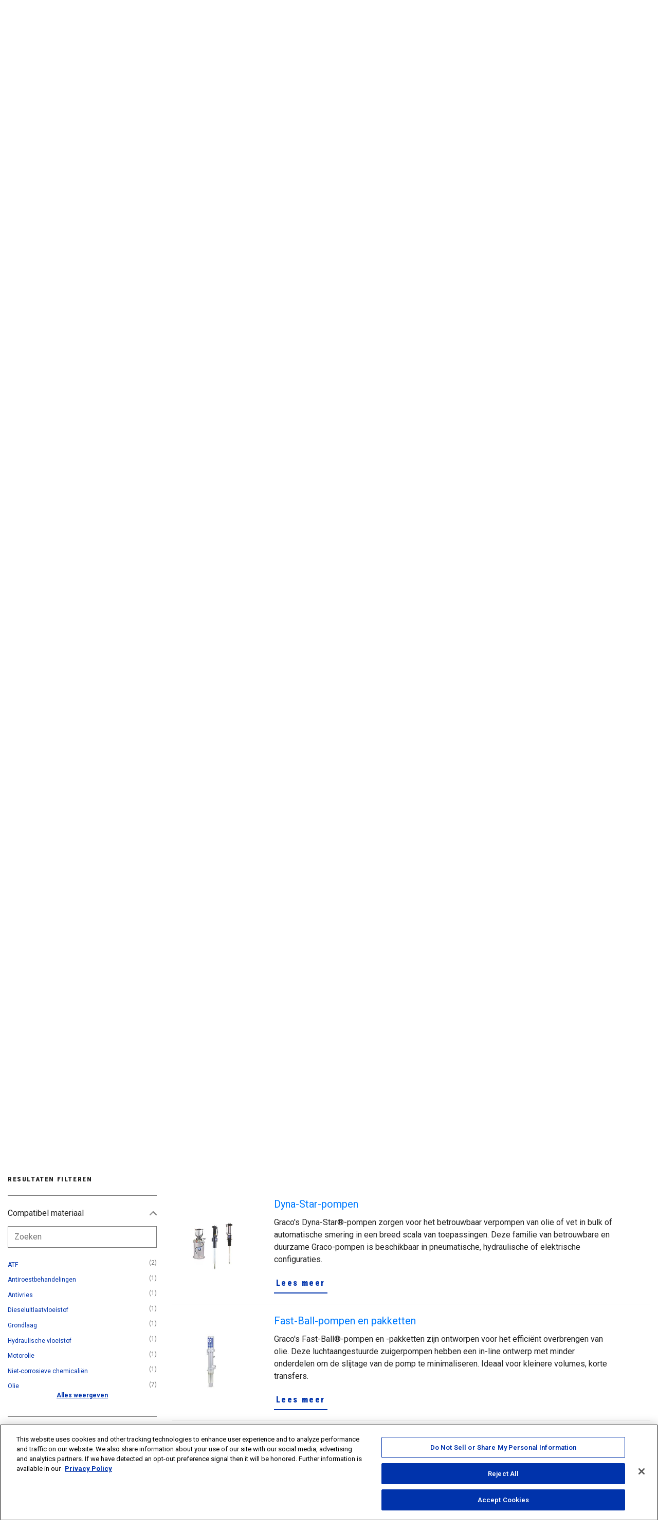

--- FILE ---
content_type: text/html;charset=utf-8
request_url: https://www.graco.com/be/nl/vehicle-service/products/service-garage-lube-equipment/pumps-dispense-packages.html?maximum-working-pressure-psi=150&maximum-working-pressure-psi=1200
body_size: 22634
content:
<!DOCTYPE HTML>
<html dir="ltr" lang="nl" xml:lang="nl">
<head><!-- OneTrust Cookies Consent Notice start for graco.com -->


    <script defer="defer" type="text/javascript" src="/.rum/@adobe/helix-rum-js@%5E2/dist/rum-standalone.js"></script>
<script src="https://cdn.cookielaw.org/scripttemplates/otSDKStub.js" type="text/javascript" charset="UTF-8" data-domain-script="018dfb38-1b45-7aec-8418-c7ad13e9b8e8"></script>
    <script type="text/javascript">
        function OptanonWrapper() {
            if(OnetrustActiveGroups.includes("C0002")){
                dtrum.enable()
            }
        }
    </script>

<!-- OneTrust Cookies Consent Notice end for graco.com -->

    <script src="https://assets.adobedtm.com/602a97228093/9f3ccd4704cb/launch-00b1d37a99ea.min.js"></script>


<meta http-equiv="content-type" content="text/html; charset=UTF-8"/>
<meta name="keywords" content="VSE"/>
<meta name="viewport" content="width=device-width, initial-scale=1.0"/>


    <!-- Google Tag Manager -->
    <script>(function(w,d,s,l,i){w[l]=w[l]||[];w[l].push({'gtm.start':
new Date().getTime(),event:'gtm.js'});var f=d.getElementsByTagName(s)[0],
j=d.createElement(s),dl=l!='dataLayer'?'&l='+l:'';j.async=true;j.src=
'https://www.googletagmanager.com/gtm.js?id='+i+dl+'&gtm_auth=cYmO-ZCyJWbeQzjd9ca5yw&gtm_preview=env-1&gtm_cookies_win=x';f.parentNode.insertBefore(j,f);
})(window,document,'script','dataLayer','GTM-TNTT6RZ');</script>
    <!-- End Google Tag Manager -->



    <meta name="twitter:card" content="summary_large_image"/>
    <meta name="twitter:site" content="@GracoInc"/>
    <meta name="twitter:creator" content="@GracoInc"/>
    <meta name="twitter:title" content="Industriële pomppakketten"/>
    <meta name="twitter:description" content="De uitgebreide reeksen van pompen en pakketten van Graco werden ontwikkeld voor alle behoeften van de automobielsector met betrekking tot vloeistoffen, met inbegrip van olie, smeermiddel, DEF, koelmiddel en vloeistof voor het schoonmaken van ruiten en meer. Onze betrouwbare pompen en pakketten werden ontwikkeld om jarenlang te gebruiken in veeleisende omgevingen, zoals bij dealers en onderhoudsvoorzieningen. Onze pompen zijn verkrijgbaar in pneumatische of elektrische opties en hebben minder bewegende delen wat zich vertaalt in minder reparaties en minder stilstandtijd."/>
    <meta name="twitter:url" content="https://www.graco.com/be/nl/vehicle-service/products/service-garage-lube-equipment/pumps-dispense-packages.html"/>

    

    
        <meta property="og:title" content="Industriële pomppakketten"/>
        <meta property="og:type" content="website"/>
        <meta property="og:url" content="https://www.graco.com/be/nl/vehicle-service/products/service-garage-lube-equipment/pumps-dispense-packages.html"/>

        
            <meta property="og:description" content="De uitgebreide reeksen van pompen en pakketten van Graco werden ontwikkeld voor alle behoeften van de automobielsector met betrekking tot vloeistoffen, met inbegrip van olie, smeermiddel, DEF, koelmiddel en vloeistof voor het schoonmaken van ruiten en meer. Onze betrouwbare pompen en pakketten werden ontwikkeld om jarenlang te gebruiken in veeleisende omgevingen, zoals bij dealers en onderhoudsvoorzieningen. Onze pompen zijn verkrijgbaar in pneumatische of elektrische opties en hebben minder bewegende delen wat zich vertaalt in minder reparaties en minder stilstandtijd."/>
        

        
            <meta property="og:locale" content="nl"/>
        

        
            <meta property="og:image" content="https://www.graco.com/content/dam/pim/graco/led/pmg/Category_Pumps-Dispense%20Packages_Service%20Garage-Lube%20Equipment_VS_Main.jpg"/>
        
    

    <meta property="fb:app_id" content="300669523371209"/>

    

    

    <meta name="description" content="De uitgebreide reeksen van pompen en pakketten van Graco werden ontwikkeld voor alle behoeften van de automobielsector met betrekking tot vloeistoffen, met inbegrip van olie, smeermiddel, DEF, koelmiddel en vloeistof voor het schoonmaken van ruiten en meer. Onze betrouwbare pompen en pakketten werden ontwikkeld om jarenlang te gebruiken in veeleisende omgevingen, zoals bij dealers en onderhoudsvoorzieningen. Onze pompen zijn verkrijgbaar in pneumatische of elektrische opties en hebben minder bewegende delen wat zich vertaalt in minder reparaties en minder stilstandtijd."/>

    <link rel="canonical" href="https://www.graco.com/be/nl/vehicle-service/products/service-garage-lube-equipment/pumps-dispense-packages.html"/>

    

    

    <title>Industriële pomppakketten</title>

    

    <script type="application/ld+json">
        {"@context":"http://schema.org","@type":"BreadcrumbList","itemListElement":[{"@type":"ListItem","position":1,"item":{"@id":"https://www.graco.com/be/nl/vehicle-service.html","name":"Voertuigonderhoud en zware apparatuur"}},{"@type":"ListItem","position":2,"item":{"@id":"https://www.graco.com/be/nl/vehicle-service/products.html","name":"Alle producten bekijken"}},{"@type":"ListItem","position":3,"item":{"@id":"https://www.graco.com/be/nl/vehicle-service/products/service-garage-lube-equipment.html","name":"Onderhoudsgarage en smeermateriaal"}},{"@type":"ListItem","position":4,"item":{"@id":"https://www.graco.com/be/nl/vehicle-service/products/service-garage-lube-equipment/pumps-dispense-packages.html","name":"Industriële pomppakketten"}}]}
    </script>

    
    <script>
        let seoOptimized = 'no';
        let newProduct = '';
        let modelGroupName = '';
        let modelGroupID = '';
        let webEnabled = '';
        let businessUnit = '';
        let productSKU = '';
    </script>

    <script>
        //Script to capture GTM properties
        window.dataLayer = window.dataLayer || [{}];
        dataLayer[0].firstPublishDate = "2020-09-24";
        dataLayer[0].modifiedDate = "2023-09-06";
        dataLayer[0].templateType = "/apps/graco/templates/productcategory";
        dataLayer[0].pageTitle = "Industriële pomppakketten";
        dataLayer[0].canonicalURL = "https://www.graco.com/be/nl/vehicle-service/products/service-garage-lube-equipment/pumps-dispense-packages.html";
        dataLayer[0].shoppingCart = "0";
        //GTM Script ends here
    </script>
    
    
    
    
    <script>
        //Script to capture business unit from either ebs application or tags
        dataLayer[0].businessUnit = "VSE";
        //GTM Script ends here
        businessUnit = "VSE";
    </script>
    
    
    
        
        <script>
            dataLayer[0].seoOptimized = seoOptimized;
        </script>
    
    
    
    <script>
        let url = window.location.pathname;
        let pageName = url.slice(1).replaceAll("/", " | ").replace(".html", "");

        function decodeQueryParam(p) {
            return decodeURIComponent(p.replace(/\+/g, " "));
        }
        function getWTBCodesFromLinks(incWtbCode) {
            let wtbCodeArray = [];
            if (incWtbCode != "") wtbCodeArray.push(incWtbCode);
            let wtbLinks = document.querySelectorAll('a[href*="wtb_code="]');
            for (let link of wtbLinks) {
                let params = (new URL(link.href)).searchParams;
                let wtbCode = params.get("wtb_code")!==null ? decodeQueryParam(params.get("wtb_code")).toString() : "";
                if (!wtbCodeArray.includes(wtbCode)) {
                    wtbCodeArray.push(wtbCode);
                }
            }
            return wtbCodeArray.toString();
        }

        let params = (new URL(document.location)).searchParams;
        let source = params.get("utm_source")!==null ? decodeQueryParam(params.get("utm_source")).toString() : "";
        let term = params.get("utm_term")!==null ? decodeQueryParam(params.get("utm_term")).toString() : "";
        let medium = params.get("utm_medium")!==null ? decodeQueryParam(params.get("utm_medium")).toString() : "";
        let content = params.get("utm_content")!==null ? decodeQueryParam(params.get("utm_content")).toString() : "";
        let campaign = params.get("utm_campaign")!==null ? decodeQueryParam(params.get("utm_campaign")).toString() : "";
        let campaignCodeArray = [source, medium, campaign, content, term];
        let campaignCode = campaignCodeArray.filter(Boolean).join(' | ');
        let wtbCode = params.get("wtb_code")!==null ? decodeQueryParam(params.get("wtb_code")).toString() : "";

        let pageSiteSectionArray = pageName.split(" | ");
        pageSiteSectionArray.pop();
        let pageSiteSection = pageSiteSectionArray.join(" | ");

        function getCookieValue(cname) {
            let name = cname + "=";
            let decodedCookie = decodeURIComponent(document.cookie);
            let dc = decodedCookie.split(';');
            for(let i = 0; i <dc.length; i++) {
                let c = dc[i];
                while (c.charAt(0) == ' ') {
                    c = c.substring(1);
                }
                if (c.indexOf(name) == 0) {
                    return c.substring(name.length, c.length);
                }
            }
            return "";
        }
    </script>
    <script>
        window.adobeDataLayer = window.adobeDataLayer || [];
        document.addEventListener("DOMContentLoaded", function(event) {
            setStartCookies();
            campaignCookie();
            wtbCode = getWTBCodesFromLinks(wtbCode);
            adobeDataLayer.push({
                'event': 'pageView',
                'event_name': 'pageView',
                ...(businessUnit !== "" && {'businessUnit': businessUnit}),
                'canonicalURL': "https://www.graco.com/be/nl/vehicle-service/products/service-garage-lube-equipment/pumps-dispense-packages.html",
                'ecid': (typeof Visitor !== 'undefined') ? Visitor.getInstance('546E780B55CA69517F000101@AdobeOrg').getMarketingCloudVisitorID() : null,
                'pageUrl': window.location.href,
                'seoOptimized': seoOptimized,
                'templateType': "/apps/graco/templates/productcategory",
                'pageTitle': "Industriële pomppakketten",
                'firstPublishDate': "2020-09-24",
                'modifiedDate': "2023-09-06",
                ...(newProduct !== "" && {'newProduct': newProduct}),
                ...(modelGroupName !== "" && {'modelGroupName': modelGroupName}),
                ...(modelGroupID !== "" && {'modelGroupID': modelGroupID}),
                ...(webEnabled !== "" && {'webEnabled': webEnabled}),
                'shop_cart_guid': "0",
                ...(productSKU !== "" && {'productSKU': productSKU}),
                'pageReferrer': document.referrer,
                'pageName': pageName,
                ...(getCookieValue("traffic_type") !== "" && {'traffic_type': getCookieValue("traffic_type")}),
                ...(getCookieValue("graco-start") !== "" && {'graco_start': getCookieValue("graco-start")}),
                ...(getCookieValue("graco-campaign") !== "" && {'salesforceCID': getCookieValue("graco-campaign")}),
                ...(source !== "" && {'source': source}),
                ...(term !== "" && {'term': term}),
                ...(content !== "" && {'content': content}),
                ...(medium !== "" && {'medium': medium}),
                ...(campaign !== "" && {'campaign': campaign}),
                ...(campaignCode !== "" && {'campaignCode': campaignCode}),
                ...(pageSiteSection !== "" && {'pageSiteSection': pageSiteSection}),
                ...(wtbCode !== "" && {'wtbCode': wtbCode}),
                ...(getCookieValue("graco_clicklocation") !== "" && {'clickLocation': getCookieValue("graco_clicklocation")})
            });
        });
    </script>















<script type="module" src="/etc/designs/graco-redesign/clientlibs/components/js/FormHandler.js"></script>

<link rel="stylesheet" href="https://cdn.jsdelivr.net/npm/bootstrap@4.6.0/dist/css/bootstrap.min.css" integrity="sha384-B0vP5xmATw1+K9KRQjQERJvTumQW0nPEzvF6L/Z6nronJ3oUOFUFpCjEUQouq2+l" crossorigin="anonymous"/>
<link rel="stylesheet" href="https://cdn.jsdelivr.net/npm/bootstrap-icons@1.5.0/font/bootstrap-icons.css"/>
<link rel="preconnect" href="https://fonts.googleapis.com"/>
<link rel="preconnect" href="https://fonts.gstatic.com" crossorigin/>
<link href="https://fonts.googleapis.com/css2?family=Roboto+Condensed:ital,wght@0,100..900;1,100..900&family=Roboto:ital,wght@0,100..900;1,100..900&display=swap" rel="stylesheet"/>


    
    <link rel="stylesheet" href="/etc.clientlibs/graco/clientlibs/clientlib-graco.lc-236a6acbb9e57a85d85d878756c0a51e-lc.min.css" type="text/css">





<script src="https://code.jquery.com/jquery-1.12.4.js"></script>
<script src="https://code.jquery.com/ui/1.12.1/jquery-ui.js"></script>


    





<!-- be_ixf, sdk, gho-->
<meta name="be:sdk" content="java_sdk_1.6.13" />
<meta name="be:timer" content="29ms" />
<meta name="be:norm_url" content="https://www.graco.com/be/nl/vehicle-service/products/service-garage-lube-equipment/pumps-dispense-packages.html" />
<meta name="be:capsule_url" content="https://ixfd1-api.bc0a.com/api/ixf/1.0.0/get_capsule/f00000000041543/0724479459" />
<meta name="be:api_dt" content="pny_2025; pnm_10; pnd_29; pnh_11; pnmh_23; pn_epoch:1761762236304" />
<meta name="be:mod_dt" content="pny_1969; pnm_12; pnd_31; pnh_16; pnmh_00; pn_epoch:0" />
<meta name="be:orig_url" content="https://www.graco.com/be/nl/vehicle-service/products/service-garage-lube-equipment/pumps-dispense-packages.html" />
<meta name="be:messages" content="0" />
 <script>
(function() {
setTimeout(function() {
    var script = document.createElement('script');
    script.setAttribute("id", "be-schema-script");
    script.setAttribute("data-customerid", "f00000000041543");
    script.setAttribute("data-testmode", "true");
    script.setAttribute("data-overwrite", "true");
    script.setAttribute("src", "https://schema-cf.bc0a.com/corejs/be-schema-v3.js");
    document.head.appendChild(script);
}, 1000);
})();
 </script>

</head>
<body class="scroll-area" data-spy="scroll" data-offset="0">
    
<link rel="stylesheet" href="/etc.clientlibs/graco/clientlibs/clientlib-components/graco.component.page.lc-f2f3879849f628be5c639d875f323099-lc.min.css" type="text/css">



<div class="body-content">
    
        <!-- Google Tag Manager (noscript) -->
            <noscript><iframe src="https://www.googletagmanager.com/ns.html?id=GTM-TNTT6RZ&gtm_auth=cYmO-ZCyJWbeQzjd9ca5yw&gtm_preview=env-1&gtm_cookies_win=x" height="0" width="0" style="display:none;visibility:hidden"></iframe></noscript>
        <!-- End Google Tag Manager (noscript) -->
    
    
	<input hidden id="useBingMaps" value="false"/>
	<input hidden id="checkLocation" value="true"/>


    
  
  
    
    
<link rel="stylesheet" href="/etc.clientlibs/graco/clientlibs/clientlib-components/graco.component.utilitybar.lc-bb20a1266fa4db75a7a75f1ee90e35ce-lc.min.css" type="text/css">



    <nav class="utility-bar navbar navbar-expand-sm">
      <div class="container-fluid">
        <div class="collapse navbar-collapse">
          <ul class="navbar-nav">
            <li class="nav-item">
              <a class="nav-link" href="/be/nl.html" target="_self">
                <span class="nav-link-text">Graco Home</span>
              </a>
            </li>
<li class="nav-item">
              <a class="nav-link" href="/be/nl/homeowner.html" target="_self">
                <span class="nav-link-text">Huiseigenaar</span>
              </a>
            </li>
<li class="nav-item">
              <a class="nav-link" href="/be/nl/contractor.html" target="_self">
                <span class="nav-link-text">Contractor</span>
              </a>
            </li>
<li class="nav-item">
              <a class="nav-link" href="/be/nl/in-plant-manufacturing.html" target="_self">
                <span class="nav-link-text">Industrie, productie en verwerking</span>
              </a>
            </li>
<li class="nav-item">
              <a class="nav-link" href="https://partnerportal.graco.com/login" target="_self">
                <span class="nav-link-text">Distributeurslogin</span>
              </a>
            </li>

            <li class="nav-item utility-bar__region">
              <a class="nav-link js-toggle-region-selector" href="/globalselector.html">
                <img src="/img/globe.svg" class="g-icon" alt="Regio"/>
                <span class="nav-link-text">Europe/Nederlands</span>
              </a>
            </li>
            
          </ul>

          <div class="utility-bar__region-selector bg-white pt-5 pl-3 pr-3 pb-0 js-utility-region-selector" data-json='{&#34;Asia Pacific&#34;:{&#34;English&#34;:{&#34;href&#34;:&#34;https://www.graco.com/au/en/vehicle-service/products/service-garage-lube-equipment/pumps-dispense-packages.html&#34;},&#34;中文&#34;:{&#34;href&#34;:&#34;https://www.graco.com/cn/zh/vehicle-service/products/service-garage-lube-equipment/pumps-dispense-packages.html&#34;},&#34;日本語&#34;:{&#34;href&#34;:&#34;https://www.graco.com/jp/ja/vehicle-service/products/service-garage-lube-equipment/pumps-dispense-packages.html&#34;},&#34;한국어&#34;:{&#34;href&#34;:&#34;https://www.graco.com/kr/ko/vehicle-service/products/service-garage-lube-equipment/pumps-dispense-packages.html&#34;}},&#34;Europe&#34;:{&#34;English&#34;:{&#34;href&#34;:&#34;https://www.graco.com/gb/en/vehicle-service/products/service-garage-lube-equipment/pumps-dispense-packages.html&#34;},&#34;Nederlands&#34;:{&#34;href&#34;:&#34;https://www.graco.com/be/nl/vehicle-service/products/service-garage-lube-equipment/pumps-dispense-packages.html&#34;},&#34;Deutsch&#34;:{&#34;href&#34;:&#34;https://www.graco.com/de/de/vehicle-service/products/service-garage-lube-equipment/pumps-dispense-packages.html&#34;},&#34;Français&#34;:{&#34;href&#34;:&#34;https://www.graco.com/fr/fr/vehicle-service/products/service-garage-lube-equipment/pumps-dispense-packages.html&#34;},&#34;Pусский&#34;:{&#34;href&#34;:&#34;https://www.graco.com/ru/ru/vehicle-service/products/service-garage-lube-equipment/pumps-dispense-packages.html&#34;},&#34;Español&#34;:{&#34;href&#34;:&#34;https://www.graco.com/es/es/vehicle-service/products/service-garage-lube-equipment/pumps-dispense-packages.html&#34;},&#34;Italiano&#34;:{&#34;href&#34;:&#34;https://www.graco.com/it/it/vehicle-service/products/service-garage-lube-equipment/pumps-dispense-packages.html&#34;},&#34;Polski&#34;:{&#34;href&#34;:&#34;https://www.graco.com/pl/pl/vehicle-service/products/service-garage-lube-equipment/pumps-dispense-packages.html&#34;},&#34;Svenska&#34;:{&#34;href&#34;:&#34;https://www.graco.com/se/sv/vehicle-service/products/service-garage-lube-equipment/pumps-dispense-packages.html&#34;},&#34;Türkçe&#34;:{&#34;href&#34;:&#34;https://www.graco.com/tr/tr/vehicle-service/products/service-garage-lube-equipment/pumps-dispense-packages.html&#34;},&#34;čeština&#34;:{&#34;href&#34;:&#34;https://www.graco.com/cz/cs/vehicle-service/products/service-garage-lube-equipment/pumps-dispense-packages.html&#34;},&#34;Dansk&#34;:{&#34;href&#34;:&#34;https://www.graco.com/dk/da/vehicle-service/products/service-garage-lube-equipment/pumps-dispense-packages.html&#34;},&#34;العربية&#34;:{&#34;href&#34;:&#34;https://www.graco.com/sa/ar/vehicle-service/products/service-garage-lube-equipment/pumps-dispense-packages.html&#34;}},&#34;North America&#34;:{&#34;English&#34;:{&#34;href&#34;:&#34;https://www.graco.com/us/en/vehicle-service/products/service-garage-lube-equipment/pumps-dispense-packages.html&#34;},&#34;Español&#34;:{&#34;href&#34;:&#34;https://www.graco.com/mx/es/vehicle-service/products/service-garage-lube-equipment/pumps-dispense-packages.html&#34;},&#34;Français&#34;:{&#34;href&#34;:&#34;https://www.graco.com/ca/fr/vehicle-service/products/service-garage-lube-equipment/pumps-dispense-packages.html&#34;}},&#34;South America&#34;:{&#34;Português&#34;:{&#34;href&#34;:&#34;https://www.graco.com/br/pt/vehicle-service/products/service-garage-lube-equipment/pumps-dispense-packages.html&#34;},&#34;Español&#34;:{&#34;href&#34;:&#34;https://www.graco.com/co/es/vehicle-service/products/service-garage-lube-equipment/pumps-dispense-packages.html&#34;}}}'>
            <label for="region-selector-field" class="h7 text-align--left">Selecteer regio
              <span class="color-bright-red">*</span>
            </label>
            <div class="g-select">
              <select name="region-selector-field" id="region-selector-field" class="awesomplete color-light-gray color-black pr-1">
                <option value="">Selecteer een regio</option>
                <option value="Asia Pacific" selected="Asia Pacific">
                  Azië en het Stille Oceaangebied
                </option>
<option value="Europe" selected="Europe">
                  Europa, het Midden-Oosten en Afrika
                </option>
<option value="North America" selected="North America">
                  Noord-Amerika
                </option>
<option value="South America" selected="South America">
                  Zuid- en Midden-Amerika
                </option>

              </select>
            </div>
            <label for="language-selector-drop" class="h7 text-align--left mt-3">Taal selecteren
              <span class="color-bright-red">*</span>
            </label>
            <div class="g-select">
              <select name="language-selector-drop" id="language-selector-drop" class="awesomplete color-light-gray">
              </select>
            </div>


            <div class="pt-3">
              <a href="#" class="btn btn--bg-blue w-100 js-lang-page-path">Kiezen</a>
            </div>
            <div class="pt-1">
              <a href="/globalselector.html" class="btn btn--gray w-100">Globale listing bekijken</a>
            </div>
          </div>

        </div>
      </div>
    </nav>
    
    
<script src="/etc.clientlibs/graco/clientlibs/clientlib-components/graco.component.utilitybar.lc-4243423c56823684214a430b9ac203bc-lc.min.js"></script>



  

    
    
    <header class="site-header site-header--segment">
    <div class="container-fluid">
        <nav class="navbar">
            <div class="site-header__brand">
                <a class="navbar-brand" href="/be/nl.html">
                    <span class="sr-only">Graco</span>
                    <img src="/img/graco_logo.svg" class="site-header__brand-logo d-inline-block align-top" alt="Graco"/>
                </a>
                <div class="site-header__segment-description">
                    <h2 class="h7">
                    	<a class="nav-link p-0" href="/be/nl/vehicle-service.html">
                    		<span class="nav-link-text">Voertuigonderhoud en zware apparatuur</span>
                    	</a>
                    </h2>
                </div>
            </div>
            <div class="site-header__desktop-nav">
                <ul class="navbar-nav">
                
                    <li class="nav-item">
                        <a class="nav-link js-toggle-search-input" href="#">
                            <span class="nav-link-text">Zoeken</span>
                            <img src="/img/search.svg" class="g-icon" alt="Zoeken"/>
                        </a>
                    </li>
                    <li class="nav-item">
                        <a class="nav-link" href="/be/nl/vehicle-service/support/contact-us.html" target="_self">
                            <span class="nav-link-text">Neem contact met ons op</span>
                        </a>
                    </li>
                    
                    
                    
                    <div class="site-header-search__desktop-nav js-segment-header-search-block">
                        <form class="site-header__search" id='segment-search-form' action="/be/nl/vehicle-service/search.html">
                        	<button type='submit' class='site-header__search-btn submit g-icon'>
                            	<img src="/img/search_gray.svg" class="site-header__search-icon g-icon" alt="Zoeken"/>
                            </button>
                            <input type="text" id="site-search-field" name="q" data-search-config-lang='nl' data-search-config-country='europe' data-search-config-segment='vehicle-services' class="site-header__search-input ui-autocomplete-input ui-autocomplete-loading js-segment-header-search-input" placeholder="Typ om te zoeken" autocomplete="off"/>
                        </form>
                    </div>
                </ul>
            </div>
            <div class="site-header__mobile-nav">
    <ul class="navbar-nav">
        <li class="nav-item">
            <a class="nav-link js-toggle-mobile-search" href="#">
                <img src="/img/search.svg" class="site-header__mobile-icon" alt="Zoeken"/>
            </a>
        </li>
        <li class="nav-item">
            <a class="nav-link" href="/be/nl/vehicle-service/support/contact-us.html" target="_self">
                <img src="/img/help_question.svg" class="site-header__mobile-icon" alt="Neem contact met ons op"/>
            </a>
        </li>
        <li class="nav-item">
            <a class="nav-link js-mobile-menu-toggle mobile-menu-icon" href="#">
                <img src="/img/menu.svg" class="site-header__mobile-icon" alt="Hoofdmenu"/>
                <img src="/img/close.svg" class="site-header__mobile-icon" alt="Hoofdmenu sluiten"/>
            </a>
        </li>
    </ul>
</div>

        </nav>
        <div class="d-none mobile-view-cart-button">
            <a id="view-cart-button-mobile" href="#" data-toggle="" data-url="https://shop.graco.com/false/cart" class="btn-sm btn btn--bg-blue cart-util" target="_self">
                <img class="cart-white-icon pr-2" src="/img/cart-icon-white.svg" alt="Shopping Cart Icon"/>Cart
            </a>
        </div>
    </div>
</header>



    
    
    
        <nav class="site-navigation navbar ">
            <div class="container-fluid no-padding">
                <ul class="site-navigation__top-nav nav">
                    <li class="nav-item">
    <a class="nav-link h7 js-top-nav-link megNavAction  " href="#shelf_0">Producten</a>
</li>
<li class="nav-item">
    <a class="nav-link h7 js-top-nav-link megNavAction  " href="#shelf_1">Markten en oplossingen</a>
</li>
<li class="nav-item">
    <a class="nav-link h7 js-top-nav-link megNavAction  " href="#shelf_2">Hoe te kopen</a>
</li>
<li class="nav-item">
    <a class="nav-link h7 js-top-nav-link megNavAction  " href="#shelf_3">Ondersteuning van de eigenaar</a>
</li>

                    
                </ul>
                <div class="site-navigation__nav-shelves js-site-nav-shelves">
                    <div class="nav-shelf">
                        <div class="container-fluid">
                            <div class="nav-shelf__section nav-shelf__section--progressive nav-shelf__section--progressive-multi js-nav-shelf-section js-nav-section-progressive-multi" id="shelf_0">
    <div class="nav-shelf__section-panel  js-nav-section-panel">
        <span class="nav-shelf__title">
            <a class="megNavAction" href="https://www.graco.com/be/nl/vehicle-service/products.html">
                Alle producten bekijken
            </a>
        </span>
        <ul class="nav-shelf__items">
            <li class="nav-shelf__progressive-link-item  js-progressive-link-item">
                <a href="#shelf_0_automatic-lubrication" class="nav-shelf__progressive-link js-progressive-nav-link megNavAction">
    Automatische smering
</a>
            </li>
        
            <li class="nav-shelf__progressive-link-item  js-progressive-link-item">
                <a href="#shelf_0_service-garage-lube-equipment" class="nav-shelf__progressive-link js-progressive-nav-link megNavAction">
    Onderhoudsgarage en smeermateriaal
</a>
            </li>
        </ul>
    </div>
    <!-- start second level -->
    <div class="nav-shelf__section-panel nav-shelf__section-panel--reveal  js-nav-section-panel">
        <div class="nav-shelf__section-panel-progressive-menu  js-progressive-multi-panel-menu" id="shelf_0_automatic-lubrication">
            <span class="nav-shelf__title">
                <a class="megNavAction" href="https://www.graco.com/be/nl/vehicle-service/products/automatic-lubrication.html">
                    Automatische smering
                </a>
            </span>
            <ul class="nav-shelf__items">
                
                <li class="nav-shelf__progressive-link-item">
                    <a href="https://www.graco.com/be/nl/vehicle-service/products/automatic-lubrication/auto-lube-accessories.html" class="nav-shelf__link megNavAction">Toebehoren voor automatische smering</a>
                </li>
            
                
                <li class="nav-shelf__progressive-link-item">
                    <a href="https://www.graco.com/be/nl/vehicle-service/products/automatic-lubrication/auto-lube-controllers.html" class="nav-shelf__link megNavAction">Regelaars voor automatische smering</a>
                </li>
            
                
                <li class="nav-shelf__progressive-link-item">
                    <a href="https://www.graco.com/be/nl/vehicle-service/products/automatic-lubrication/automatic-grease-oil-pumps.html" class="nav-shelf__link megNavAction">Automatische vet- en oliepompen</a>
                </li>
            
                
                <li class="nav-shelf__progressive-link-item">
                    <a href="https://www.graco.com/be/nl/vehicle-service/products/automatic-lubrication/automatic-grease-oil-systems.html" class="nav-shelf__link megNavAction">Automatisch smeersysteem</a>
                </li>
            
                
                <li class="nav-shelf__progressive-link-item">
                    <a href="https://www.graco.com/be/nl/vehicle-service/products/automatic-lubrication/flow-divider-valves.html" class="nav-shelf__link megNavAction">Stroomverdeelventielen</a>
                </li>
            
                
                <li class="nav-shelf__progressive-link-item">
                    <a href="https://www.graco.com/be/nl/vehicle-service/products/automatic-lubrication/injectors.html" class="nav-shelf__link megNavAction">Injectoren</a>
                </li>
            
                
                <li class="nav-shelf__progressive-link-item">
                    <a href="https://www.graco.com/be/nl/vehicle-service/products/automatic-lubrication/open-gear.html" class="nav-shelf__link megNavAction">Spuitsmeren voor open tandwielen</a>
                </li>
            </ul>
        </div>
    
        <div class="nav-shelf__section-panel-progressive-menu  js-progressive-multi-panel-menu" id="shelf_0_service-garage-lube-equipment">
            <span class="nav-shelf__title">
                <a class="megNavAction" href="https://www.graco.com/be/nl/vehicle-service/products/service-garage-lube-equipment.html">
                    Onderhoudsgarage en smeermateriaal
                </a>
            </span>
            <ul class="nav-shelf__items">
                
                <li class="nav-shelf__progressive-link-item">
                    <a href="https://www.graco.com/be/nl/vehicle-service/products/service-garage-lube-equipment/cord-reels.html" class="nav-shelf__link megNavAction">Stroomhaspels</a>
                </li>
            
                
                <li class="nav-shelf__progressive-link-item">
                    <a href="https://www.graco.com/be/nl/vehicle-service/products/service-garage-lube-equipment/dispense-guns-meters.html" class="nav-shelf__link megNavAction">Vloeistof doseerpistolen &amp; -systemen</a>
                </li>
            
                
                <li class="nav-shelf__progressive-link-item">
                    <a href="https://www.graco.com/be/nl/vehicle-service/products/service-garage-lube-equipment/dispense-valves.html" class="nav-shelf__link megNavAction">Elektrische vetpompen</a>
                </li>
            
                
                <li class="nav-shelf__progressive-link-item">
                    <a href="https://www.graco.com/be/nl/vehicle-service/products/service-garage-lube-equipment/evacuation-equipment.html" class="nav-shelf__link megNavAction">Olie afzuigpomp</a>
                </li>
            
                
                <li class="nav-shelf__progressive-link-item">
                    <a href="https://www.graco.com/be/nl/vehicle-service/products/service-garage-lube-equipment/hose-reels.html" class="nav-shelf__link megNavAction">Slanghaspels</a>
                </li>
            
                
                <li class="nav-shelf__progressive-link-item">
                    <a href="https://www.graco.com/be/nl/vehicle-service/products/service-garage-lube-equipment/portable-fluid-drains.html" class="nav-shelf__link megNavAction">Olie opvangunit</a>
                </li>
            
                
                <li class="nav-shelf__progressive-link-item">
                    <a href="https://www.graco.com/be/nl/vehicle-service/products/service-garage-lube-equipment/pulse-bulk-fluid-management-systems.html" class="nav-shelf__link megNavAction">Pulse-systemen voor beheer van bulkvloeistoffen</a>
                </li>
            
                
                <li class="nav-shelf__progressive-link-item">
                    <a href="https://www.graco.com/be/nl/vehicle-service/products/service-garage-lube-equipment/pumps-dispense-packages.html" class="nav-shelf__link megNavAction">Industriële pomppakketten</a>
                </li>
            
                
                <li class="nav-shelf__progressive-link-item">
                    <a href="https://www.graco.com/be/nl/vehicle-service/products/service-garage-lube-equipment/retractable-work-lights.html" class="nav-shelf__link megNavAction">Intrekbare werklampen</a>
                </li>
            
                
                <li class="nav-shelf__progressive-link-item">
                    <a href="https://www.graco.com/be/nl/vehicle-service/products/service-garage-lube-equipment/undercoating-rustproofing-spray-pumps.html" class="nav-shelf__link megNavAction">Spuitpompen voor aanbrengen van onderlagen en antiroestbehandeling</a>
                </li>
            </ul>
        </div>
    </div>
    <!-- end second level -->
    <!-- start third level -->
    <div class="nav-shelf__section-panel nav-shelf__section-panel--reveal  js-nav-section-panel">
        <div class="nav-shelf__section-panel-progressive-menu  js-progressive-multi-panel-menu" id="shelf_0_automatic-lubrication_inner_auto-lube-accessories">
            <span class="nav-shelf__title">
                <a class="megNavAction" href="https://www.graco.com/be/nl/vehicle-service/products/automatic-lubrication/auto-lube-accessories.html">
                    Toebehoren voor automatische smering
                </a>
            </span>
            
        </div>
<div class="nav-shelf__section-panel-progressive-menu  js-progressive-multi-panel-menu" id="shelf_0_automatic-lubrication_inner_auto-lube-controllers">
            <span class="nav-shelf__title">
                <a class="megNavAction" href="https://www.graco.com/be/nl/vehicle-service/products/automatic-lubrication/auto-lube-controllers.html">
                    Regelaars voor automatische smering
                </a>
            </span>
            
        </div>
<div class="nav-shelf__section-panel-progressive-menu  js-progressive-multi-panel-menu" id="shelf_0_automatic-lubrication_inner_automatic-grease-oil-pumps">
            <span class="nav-shelf__title">
                <a class="megNavAction" href="https://www.graco.com/be/nl/vehicle-service/products/automatic-lubrication/automatic-grease-oil-pumps.html">
                    Automatische vet- en oliepompen
                </a>
            </span>
            
        </div>
<div class="nav-shelf__section-panel-progressive-menu  js-progressive-multi-panel-menu" id="shelf_0_automatic-lubrication_inner_automatic-grease-oil-systems">
            <span class="nav-shelf__title">
                <a class="megNavAction" href="https://www.graco.com/be/nl/vehicle-service/products/automatic-lubrication/automatic-grease-oil-systems.html">
                    Automatisch smeersysteem
                </a>
            </span>
            
        </div>
<div class="nav-shelf__section-panel-progressive-menu  js-progressive-multi-panel-menu" id="shelf_0_automatic-lubrication_inner_flow-divider-valves">
            <span class="nav-shelf__title">
                <a class="megNavAction" href="https://www.graco.com/be/nl/vehicle-service/products/automatic-lubrication/flow-divider-valves.html">
                    Stroomverdeelventielen
                </a>
            </span>
            
        </div>
<div class="nav-shelf__section-panel-progressive-menu  js-progressive-multi-panel-menu" id="shelf_0_automatic-lubrication_inner_injectors">
            <span class="nav-shelf__title">
                <a class="megNavAction" href="https://www.graco.com/be/nl/vehicle-service/products/automatic-lubrication/injectors.html">
                    Injectoren
                </a>
            </span>
            
        </div>
<div class="nav-shelf__section-panel-progressive-menu  js-progressive-multi-panel-menu" id="shelf_0_automatic-lubrication_inner_open-gear">
            <span class="nav-shelf__title">
                <a class="megNavAction" href="https://www.graco.com/be/nl/vehicle-service/products/automatic-lubrication/open-gear.html">
                    Spuitsmeren voor open tandwielen
                </a>
            </span>
            
        </div>

    
        <div class="nav-shelf__section-panel-progressive-menu  js-progressive-multi-panel-menu" id="shelf_0_service-garage-lube-equipment_inner_cord-reels">
            <span class="nav-shelf__title">
                <a class="megNavAction" href="https://www.graco.com/be/nl/vehicle-service/products/service-garage-lube-equipment/cord-reels.html">
                    Stroomhaspels
                </a>
            </span>
            
        </div>
<div class="nav-shelf__section-panel-progressive-menu  js-progressive-multi-panel-menu" id="shelf_0_service-garage-lube-equipment_inner_dispense-guns-meters">
            <span class="nav-shelf__title">
                <a class="megNavAction" href="https://www.graco.com/be/nl/vehicle-service/products/service-garage-lube-equipment/dispense-guns-meters.html">
                    Vloeistof doseerpistolen &amp; -systemen
                </a>
            </span>
            
        </div>
<div class="nav-shelf__section-panel-progressive-menu  js-progressive-multi-panel-menu" id="shelf_0_service-garage-lube-equipment_inner_dispense-valves">
            <span class="nav-shelf__title">
                <a class="megNavAction" href="https://www.graco.com/be/nl/vehicle-service/products/service-garage-lube-equipment/dispense-valves.html">
                    Elektrische vetpompen
                </a>
            </span>
            
        </div>
<div class="nav-shelf__section-panel-progressive-menu  js-progressive-multi-panel-menu" id="shelf_0_service-garage-lube-equipment_inner_evacuation-equipment">
            <span class="nav-shelf__title">
                <a class="megNavAction" href="https://www.graco.com/be/nl/vehicle-service/products/service-garage-lube-equipment/evacuation-equipment.html">
                    Olie afzuigpomp
                </a>
            </span>
            
        </div>
<div class="nav-shelf__section-panel-progressive-menu  js-progressive-multi-panel-menu" id="shelf_0_service-garage-lube-equipment_inner_hose-reels">
            <span class="nav-shelf__title">
                <a class="megNavAction" href="https://www.graco.com/be/nl/vehicle-service/products/service-garage-lube-equipment/hose-reels.html">
                    Slanghaspels
                </a>
            </span>
            
        </div>
<div class="nav-shelf__section-panel-progressive-menu  js-progressive-multi-panel-menu" id="shelf_0_service-garage-lube-equipment_inner_portable-fluid-drains">
            <span class="nav-shelf__title">
                <a class="megNavAction" href="https://www.graco.com/be/nl/vehicle-service/products/service-garage-lube-equipment/portable-fluid-drains.html">
                    Olie opvangunit
                </a>
            </span>
            
        </div>
<div class="nav-shelf__section-panel-progressive-menu  js-progressive-multi-panel-menu" id="shelf_0_service-garage-lube-equipment_inner_pulse-bulk-fluid-management-systems">
            <span class="nav-shelf__title">
                <a class="megNavAction" href="https://www.graco.com/be/nl/vehicle-service/products/service-garage-lube-equipment/pulse-bulk-fluid-management-systems.html">
                    Pulse-systemen voor beheer van bulkvloeistoffen
                </a>
            </span>
            
        </div>
<div class="nav-shelf__section-panel-progressive-menu  js-progressive-multi-panel-menu" id="shelf_0_service-garage-lube-equipment_inner_pumps-dispense-packages">
            <span class="nav-shelf__title">
                <a class="megNavAction" href="https://www.graco.com/be/nl/vehicle-service/products/service-garage-lube-equipment/pumps-dispense-packages.html">
                    Industriële pomppakketten
                </a>
            </span>
            
        </div>
<div class="nav-shelf__section-panel-progressive-menu  js-progressive-multi-panel-menu" id="shelf_0_service-garage-lube-equipment_inner_retractable-work-lights">
            <span class="nav-shelf__title">
                <a class="megNavAction" href="https://www.graco.com/be/nl/vehicle-service/products/service-garage-lube-equipment/retractable-work-lights.html">
                    Intrekbare werklampen
                </a>
            </span>
            
        </div>
<div class="nav-shelf__section-panel-progressive-menu  js-progressive-multi-panel-menu" id="shelf_0_service-garage-lube-equipment_inner_undercoating-rustproofing-spray-pumps">
            <span class="nav-shelf__title">
                <a class="megNavAction" href="https://www.graco.com/be/nl/vehicle-service/products/service-garage-lube-equipment/undercoating-rustproofing-spray-pumps.html">
                    Spuitpompen voor aanbrengen van onderlagen en antiroestbehandeling
                </a>
            </span>
            
        </div>

    </div>
    
    <div class="nav-shelf__section-panel nav_shelf__menu-feature-container nav-shelf__section-panel--reveal js-feature-panel">
        <div id="shelf_0_automatic-lubrication_menufeature" class="menu-feature-container__wrapper menu-feature-container__wrapper--reveal js-menu-feature">
            
    
    


        </div>
        
            <div id="shelf_0_automatic-lubrication_inner_auto-lube-accessories_menufeature" class="menu-feature-container__wrapper menu-feature-container__wrapper--reveal js-menu-feature">
                
    
    


            </div>
        
            <div id="shelf_0_automatic-lubrication_inner_auto-lube-controllers_menufeature" class="menu-feature-container__wrapper menu-feature-container__wrapper--reveal js-menu-feature">
                
    
    


            </div>
        
            <div id="shelf_0_automatic-lubrication_inner_automatic-grease-oil-pumps_menufeature" class="menu-feature-container__wrapper menu-feature-container__wrapper--reveal js-menu-feature">
                
    
    


            </div>
        
            <div id="shelf_0_automatic-lubrication_inner_automatic-grease-oil-systems_menufeature" class="menu-feature-container__wrapper menu-feature-container__wrapper--reveal js-menu-feature">
                
    
    


            </div>
        
            <div id="shelf_0_automatic-lubrication_inner_flow-divider-valves_menufeature" class="menu-feature-container__wrapper menu-feature-container__wrapper--reveal js-menu-feature">
                
    
    


            </div>
        
            <div id="shelf_0_automatic-lubrication_inner_injectors_menufeature" class="menu-feature-container__wrapper menu-feature-container__wrapper--reveal js-menu-feature">
                
    
    


            </div>
        
            <div id="shelf_0_automatic-lubrication_inner_open-gear_menufeature" class="menu-feature-container__wrapper menu-feature-container__wrapper--reveal js-menu-feature">
                
    
    


            </div>
        
    
        <div id="shelf_0_service-garage-lube-equipment_menufeature" class="menu-feature-container__wrapper menu-feature-container__wrapper--reveal js-menu-feature">
            
    
    


        </div>
        
            <div id="shelf_0_service-garage-lube-equipment_inner_cord-reels_menufeature" class="menu-feature-container__wrapper menu-feature-container__wrapper--reveal js-menu-feature">
                
    
    


            </div>
        
            <div id="shelf_0_service-garage-lube-equipment_inner_dispense-guns-meters_menufeature" class="menu-feature-container__wrapper menu-feature-container__wrapper--reveal js-menu-feature">
                
    
    


            </div>
        
            <div id="shelf_0_service-garage-lube-equipment_inner_dispense-valves_menufeature" class="menu-feature-container__wrapper menu-feature-container__wrapper--reveal js-menu-feature">
                
    
    


            </div>
        
            <div id="shelf_0_service-garage-lube-equipment_inner_evacuation-equipment_menufeature" class="menu-feature-container__wrapper menu-feature-container__wrapper--reveal js-menu-feature">
                
    
    


            </div>
        
            <div id="shelf_0_service-garage-lube-equipment_inner_hose-reels_menufeature" class="menu-feature-container__wrapper menu-feature-container__wrapper--reveal js-menu-feature">
                
    
    


            </div>
        
            <div id="shelf_0_service-garage-lube-equipment_inner_portable-fluid-drains_menufeature" class="menu-feature-container__wrapper menu-feature-container__wrapper--reveal js-menu-feature">
                
    
    


            </div>
        
            <div id="shelf_0_service-garage-lube-equipment_inner_pulse-bulk-fluid-management-systems_menufeature" class="menu-feature-container__wrapper menu-feature-container__wrapper--reveal js-menu-feature">
                
    
    


            </div>
        
            <div id="shelf_0_service-garage-lube-equipment_inner_pumps-dispense-packages_menufeature" class="menu-feature-container__wrapper menu-feature-container__wrapper--reveal js-menu-feature">
                
    
    


            </div>
        
            <div id="shelf_0_service-garage-lube-equipment_inner_retractable-work-lights_menufeature" class="menu-feature-container__wrapper menu-feature-container__wrapper--reveal js-menu-feature">
                
    
    


            </div>
        
            <div id="shelf_0_service-garage-lube-equipment_inner_undercoating-rustproofing-spray-pumps_menufeature" class="menu-feature-container__wrapper menu-feature-container__wrapper--reveal js-menu-feature">
                
    
    


            </div>
        
    </div>
</div>
<div class="nav-shelf__section nav-shelf__section--static nav-shelf__section--static-multipanel js-nav-shelf-section" id="shelf_1">
    <div class="nav-shelf__section-panel">
        <span class="nav-shelf__title">
            <a class="megNavAction" href="https://www.graco.com/be/nl/vehicle-service.html">
                Voertuigonderhoud en zware apparatuur
            </a>
        </span>
        <ul class="nav-shelf__items">
            <li>
                <a class="megNavAction" href="https://www.graco.com/be/nl/vehicle-service/solutions/heavy-equipment.html">Zware machines</a>
            </li>
        
            <li>
                <a class="megNavAction" href="https://www.graco.com/be/nl/vehicle-service/solutions/agriculture.html">Onderhoudsoplossingen voor landbouwmachines</a>
            </li>
        
            <li>
                <a class="megNavAction" href="https://www.graco.com/be/nl/vehicle-service/solutions/industrial.html">Industrieel</a>
            </li>
        
            <li>
                <a class="megNavAction" href="https://www.graco.com/be/nl/vehicle-service/solutions/vehicle-service.html">Voertuigonderhoud</a>
            </li>
        </ul>
    </div>
    <div class="nav-shelf__section-panel">
        <div class="nav-shelf__content">







</div>
    </div>
    <div class="nav-shelf__section-panel nav_shelf__menu-feature-container js-feature-panel">
        <div class="menu-feature-container__wrapper">
            
    
    


        </div>
    </div>
</div><div class="nav-shelf__section nav-shelf__section--static nav-shelf__section--static-multipanel js-nav-shelf-section" id="shelf_2">
    <div class="nav-shelf__section-panel">
        <span class="nav-shelf__title">
            <a class="megNavAction" href="https://www.graco.com/be/nl/vehicle-service/how-to-buy.html">
                Hoe te kopen
            </a>
        </span>
        <ul class="nav-shelf__items">
            <li>
                <a class="megNavAction" href="https://www.graco.com/be/nl/vehicle-service/how-to-buy/where-to-buy.html">Een distributeur vinden</a>
            </li>
        
            <li>
                <a class="megNavAction" href="https://www.graco.com/be/nl/vehicle-service/how-to-buy/visit-an-event.html">Een evenement bezoeken</a>
            </li>
        
            <li>
                <a class="megNavAction" href="https://www.graco.com/be/nl/vehicle-service/how-to-buy/catalogs.html">Catalogi</a>
            </li>
        
            <li>
                <a class="megNavAction" href="https://www.graco.com/be/nl/vehicle-service/how-to-buy/request-a-demo.html">Een demonstratie aanvragen</a>
            </li>
        
            <li>
                <a class="megNavAction" href="https://www.graco.com/be/nl/vehicle-service/how-to-buy/request-product-quote.html">Een offerte aanvragen</a>
            </li>
        
            <li>
                <a class="megNavAction" href="https://www.graco.com/be/nl/vehicle-service/how-to-buy/talk-with-an-expert.html">Praat met een expert</a>
            </li>
        
            <li>
                <a class="megNavAction" href="https://www.graco.com/be/nl/vehicle-service/how-to-buy/tools.html">Gereedschap</a>
            </li>
        </ul>
    </div>
    <div class="nav-shelf__section-panel">
        <div class="nav-shelf__content">







</div>
    </div>
    <div class="nav-shelf__section-panel nav_shelf__menu-feature-container js-feature-panel">
        <div class="menu-feature-container__wrapper">
            
    
    


        </div>
    </div>
</div><div class="nav-shelf__section nav-shelf__section--static js-nav-shelf-section" id="shelf_3">
    <div class="nav-shelf__section-panel">
        <span class="nav-shelf__title">
            <a class="megNavAction" href="https://www.graco.com/be/nl/vehicle-service/support.html">
                Ondersteuning van de eigenaar
            </a>
        </span>
        <ul class="nav-shelf__items">
            <li>
                <a class="megNavAction" href="https://www.graco.com/be/nl/vehicle-service/support/find-repair-parts.html">Handleidingen en Onderdelen zoeken</a>
            </li>
        
            <li>
                <a class="megNavAction" href="https://www.graco.com/be/nl/vehicle-service/support/contact-us.html#tech-support">Neem contact op met de technische ondersteuning</a>
            </li>
        
            <li>
                <a class="megNavAction" href="https://www.graco.com/be/nl/vehicle-service/support/certifications-agency-approvals.html">Certificeringen en instellingsgoedkeuringen</a>
            </li>
        
            <li>
                <a class="megNavAction" href="https://www.graco.com/be/nl/vehicle-service/support/safety-data-sheets.html">Veiligheidsinformatiebladen</a>
            </li>
        
            <li>
                <a class="megNavAction" href="https://www.graco.com/be/nl/vehicle-service/support/component-parts-not-manufactured-by-graco.html">Onderdelen die niet door Graco zijn geproduceerd</a>
            </li>
        
            <li>
                <a class="megNavAction" href="https://www.graco.com/be/nl/vehicle-service/support/education-center.html">Onderwijscentrum</a>
            </li>
        
            <li>
                <a class="megNavAction" href="https://www.graco.com/be/nl/vehicle-service/support/contact-us.html">Neem contact met ons op</a>
            </li>
        
            <li>
                <a class="megNavAction" href="https://www.graco.com/be/nl/vehicle-service/support/warranty.html">Garantie</a>
            </li>
        
            <li>
                <a class="megNavAction" href="https://www.graco.com/be/nl/vehicle-service/support/product-registration.html">Productregistratie</a>
            </li>
        
            <li>
                <a class="megNavAction" href="https://www.graco.com/be/nl/vehicle-service/how-to-buy/where-to-buy.html?services=service">Een onderhoudscentrum zoeken</a>
            </li>
        
            <li>
                <a class="megNavAction" href="https://www.graco.com/be/nl/vehicle-service/support/product-training.html">Producttraining</a>
            </li>
        </ul>
    </div>
    <div class="nav-shelf__section-panel nav_shelf__menu-feature-container js-feature-panel">
        <div class="menu-feature-container__wrapper">
            
    
    


        </div>
    </div>
</div>

                        </div>
                    </div>
                </div>
            </div>
        </nav>
        <nav class="site-navigation--mobile nav js-mobile-menu">
            <div class="site-navigation__mobile-main">
                <ul class="site-navigation__mobile-menu-panel site-navigation__mobile-menu-panel--top-level js-site-navigation-mobile-menu is-active">
                    <li>
                        
    <a href="#" class="site-navigation__mobile-menu-link megNavAction has-submenu js-mobile-open-submenu">
        Producten
    </a>
    <ul class="site-navigation__mobile-menu-panel js-site-navigation-mobile-menu">
        <div class="site-navigation__mobile-section-header">
            <button class="site-navigation__mobile-section-header-back js-mobile-nav-back-btn js-mobile">
                Terug
                <img src="/img/chevron_left_blue.svg" alt=""/>
            </button>
            <h2 class="site-navigation__mobile-section-header-title h8 color-blue  js-mobile-nav-back-btn">
                Terug
            </h2>
        </div>
        <li>
            <a class="site-navigation__mobile-menu-link bold megNavAction" href="https://www.graco.com/be/nl/vehicle-service/products.html">
                Producten
            </a>
        </li>
        <li>
            <a class="site-navigation__mobile-menu-link megNavAction has-submenu js-mobile-open-submenu" href="#">
                Automatische smering
            </a>
            <ul class="site-navigation__mobile-menu-panel js-site-navigation-mobile-menu">
                <div class="site-navigation__mobile-section-header">
                    <button class="site-navigation__mobile-section-header-back  js-mobile-nav-back-btn">
                        Terug
                        <img src="/img/chevron_left_blue.svg" alt=""/>
                    </button>
                    <h2 class="site-navigation__mobile-section-header-title h8 color-blue  js-mobile-nav-back-btn">
                        Terug</h2>
                </div>
                <li>
                    <a class="site-navigation__mobile-menu-link bold megNavAction" href="https://www.graco.com/be/nl/vehicle-service/products/automatic-lubrication.html">
                        Automatische smering
                    </a>
                </li>
                <li>
                    <a class="site-navigation__mobile-menu-link megNavAction " href="https://www.graco.com/be/nl/vehicle-service/products/automatic-lubrication/auto-lube-accessories.html">
                        Toebehoren voor automatische smering
                    </a>
                    
                </li>
<li>
                    <a class="site-navigation__mobile-menu-link megNavAction " href="https://www.graco.com/be/nl/vehicle-service/products/automatic-lubrication/auto-lube-controllers.html">
                        Regelaars voor automatische smering
                    </a>
                    
                </li>
<li>
                    <a class="site-navigation__mobile-menu-link megNavAction " href="https://www.graco.com/be/nl/vehicle-service/products/automatic-lubrication/automatic-grease-oil-pumps.html">
                        Automatische vet- en oliepompen
                    </a>
                    
                </li>
<li>
                    <a class="site-navigation__mobile-menu-link megNavAction " href="https://www.graco.com/be/nl/vehicle-service/products/automatic-lubrication/automatic-grease-oil-systems.html">
                        Automatisch smeersysteem
                    </a>
                    
                </li>
<li>
                    <a class="site-navigation__mobile-menu-link megNavAction " href="https://www.graco.com/be/nl/vehicle-service/products/automatic-lubrication/flow-divider-valves.html">
                        Stroomverdeelventielen
                    </a>
                    
                </li>
<li>
                    <a class="site-navigation__mobile-menu-link megNavAction " href="https://www.graco.com/be/nl/vehicle-service/products/automatic-lubrication/injectors.html">
                        Injectoren
                    </a>
                    
                </li>
<li>
                    <a class="site-navigation__mobile-menu-link megNavAction " href="https://www.graco.com/be/nl/vehicle-service/products/automatic-lubrication/open-gear.html">
                        Spuitsmeren voor open tandwielen
                    </a>
                    
                </li>

            </ul>
        </li>
<li>
            <a class="site-navigation__mobile-menu-link megNavAction has-submenu js-mobile-open-submenu" href="#">
                Onderhoudsgarage en smeermateriaal
            </a>
            <ul class="site-navigation__mobile-menu-panel js-site-navigation-mobile-menu">
                <div class="site-navigation__mobile-section-header">
                    <button class="site-navigation__mobile-section-header-back  js-mobile-nav-back-btn">
                        Terug
                        <img src="/img/chevron_left_blue.svg" alt=""/>
                    </button>
                    <h2 class="site-navigation__mobile-section-header-title h8 color-blue  js-mobile-nav-back-btn">
                        Terug</h2>
                </div>
                <li>
                    <a class="site-navigation__mobile-menu-link bold megNavAction" href="https://www.graco.com/be/nl/vehicle-service/products/service-garage-lube-equipment.html">
                        Onderhoudsgarage en smeermateriaal
                    </a>
                </li>
                <li>
                    <a class="site-navigation__mobile-menu-link megNavAction " href="https://www.graco.com/be/nl/vehicle-service/products/service-garage-lube-equipment/cord-reels.html">
                        Stroomhaspels
                    </a>
                    
                </li>
<li>
                    <a class="site-navigation__mobile-menu-link megNavAction " href="https://www.graco.com/be/nl/vehicle-service/products/service-garage-lube-equipment/dispense-guns-meters.html">
                        Vloeistof doseerpistolen &amp; -systemen
                    </a>
                    
                </li>
<li>
                    <a class="site-navigation__mobile-menu-link megNavAction " href="https://www.graco.com/be/nl/vehicle-service/products/service-garage-lube-equipment/dispense-valves.html">
                        Elektrische vetpompen
                    </a>
                    
                </li>
<li>
                    <a class="site-navigation__mobile-menu-link megNavAction " href="https://www.graco.com/be/nl/vehicle-service/products/service-garage-lube-equipment/evacuation-equipment.html">
                        Olie afzuigpomp
                    </a>
                    
                </li>
<li>
                    <a class="site-navigation__mobile-menu-link megNavAction " href="https://www.graco.com/be/nl/vehicle-service/products/service-garage-lube-equipment/hose-reels.html">
                        Slanghaspels
                    </a>
                    
                </li>
<li>
                    <a class="site-navigation__mobile-menu-link megNavAction " href="https://www.graco.com/be/nl/vehicle-service/products/service-garage-lube-equipment/portable-fluid-drains.html">
                        Olie opvangunit
                    </a>
                    
                </li>
<li>
                    <a class="site-navigation__mobile-menu-link megNavAction " href="https://www.graco.com/be/nl/vehicle-service/products/service-garage-lube-equipment/pulse-bulk-fluid-management-systems.html">
                        Pulse-systemen voor beheer van bulkvloeistoffen
                    </a>
                    
                </li>
<li>
                    <a class="site-navigation__mobile-menu-link megNavAction " href="https://www.graco.com/be/nl/vehicle-service/products/service-garage-lube-equipment/pumps-dispense-packages.html">
                        Industriële pomppakketten
                    </a>
                    
                </li>
<li>
                    <a class="site-navigation__mobile-menu-link megNavAction " href="https://www.graco.com/be/nl/vehicle-service/products/service-garage-lube-equipment/retractable-work-lights.html">
                        Intrekbare werklampen
                    </a>
                    
                </li>
<li>
                    <a class="site-navigation__mobile-menu-link megNavAction " href="https://www.graco.com/be/nl/vehicle-service/products/service-garage-lube-equipment/undercoating-rustproofing-spray-pumps.html">
                        Spuitpompen voor aanbrengen van onderlagen en antiroestbehandeling
                    </a>
                    
                </li>

            </ul>
        </li>

    </ul>

                    </li>
<li>
                        
    <a href="#" class="site-navigation__mobile-menu-link megNavAction has-submenu js-mobile-open-submenu">
        Markten en oplossingen
    </a>
    <ul class="site-navigation__mobile-menu-panel js-site-navigation-mobile-menu">
        <div class="site-navigation__mobile-section-header">
            <button class="site-navigation__mobile-section-header-back js-mobile-nav-back-btn js-mobile">
                Terug
                <img src="/img/chevron_left_blue.svg" alt=""/>
            </button>
            <h2 class="site-navigation__mobile-section-header-title h8 color-blue  js-mobile-nav-back-btn">
                Terug
            </h2>
        </div>
        <li>
            <a class="site-navigation__mobile-menu-link bold megNavAction" href="https://www.graco.com/be/nl/vehicle-service.html">
                Markten en oplossingen
            </a>
        </li>
        <li>
            <a class="site-navigation__mobile-menu-link megNavAction" href="https://www.graco.com/be/nl/vehicle-service/solutions/heavy-equipment.html">Zware machines</a>
        </li>
<li>
            <a class="site-navigation__mobile-menu-link megNavAction" href="https://www.graco.com/be/nl/vehicle-service/solutions/agriculture.html">Onderhoudsoplossingen voor landbouwmachines</a>
        </li>
<li>
            <a class="site-navigation__mobile-menu-link megNavAction" href="https://www.graco.com/be/nl/vehicle-service/solutions/industrial.html">Industrieel</a>
        </li>
<li>
            <a class="site-navigation__mobile-menu-link megNavAction" href="https://www.graco.com/be/nl/vehicle-service/solutions/vehicle-service.html">Voertuigonderhoud</a>
        </li>

        
    </ul>

                    </li>
<li>
                        
    <a href="#" class="site-navigation__mobile-menu-link megNavAction has-submenu js-mobile-open-submenu">
        Hoe te kopen
    </a>
    <ul class="site-navigation__mobile-menu-panel js-site-navigation-mobile-menu">
        <div class="site-navigation__mobile-section-header">
            <button class="site-navigation__mobile-section-header-back js-mobile-nav-back-btn js-mobile">
                Terug
                <img src="/img/chevron_left_blue.svg" alt=""/>
            </button>
            <h2 class="site-navigation__mobile-section-header-title h8 color-blue  js-mobile-nav-back-btn">
                Terug
            </h2>
        </div>
        <li>
            <a class="site-navigation__mobile-menu-link bold megNavAction" href="https://www.graco.com/be/nl/vehicle-service/how-to-buy.html">
                Hoe te kopen
            </a>
        </li>
        <li>
            <a class="site-navigation__mobile-menu-link megNavAction" href="https://www.graco.com/be/nl/vehicle-service/how-to-buy/where-to-buy.html">Een distributeur vinden</a>
        </li>
<li>
            <a class="site-navigation__mobile-menu-link megNavAction" href="https://www.graco.com/be/nl/vehicle-service/how-to-buy/visit-an-event.html">Een evenement bezoeken</a>
        </li>
<li>
            <a class="site-navigation__mobile-menu-link megNavAction" href="https://www.graco.com/be/nl/vehicle-service/how-to-buy/catalogs.html">Catalogi</a>
        </li>
<li>
            <a class="site-navigation__mobile-menu-link megNavAction" href="https://www.graco.com/be/nl/vehicle-service/how-to-buy/request-a-demo.html">Een demonstratie aanvragen</a>
        </li>
<li>
            <a class="site-navigation__mobile-menu-link megNavAction" href="https://www.graco.com/be/nl/vehicle-service/how-to-buy/request-product-quote.html">Een offerte aanvragen</a>
        </li>
<li>
            <a class="site-navigation__mobile-menu-link megNavAction" href="https://www.graco.com/be/nl/vehicle-service/how-to-buy/talk-with-an-expert.html">Praat met een expert</a>
        </li>
<li>
            <a class="site-navigation__mobile-menu-link megNavAction" href="https://www.graco.com/be/nl/vehicle-service/how-to-buy/tools.html">Gereedschap</a>
        </li>

        
    </ul>

                    </li>
<li>
                        
    <a href="#" class="site-navigation__mobile-menu-link megNavAction has-submenu js-mobile-open-submenu">
        Ondersteuning van de eigenaar
    </a>
    <ul class="site-navigation__mobile-menu-panel js-site-navigation-mobile-menu">
        <div class="site-navigation__mobile-section-header">
            <button class="site-navigation__mobile-section-header-back js-mobile-nav-back-btn js-mobile">
                Terug
                <img src="/img/chevron_left_blue.svg" alt=""/>
            </button>
            <h2 class="site-navigation__mobile-section-header-title h8 color-blue  js-mobile-nav-back-btn">
                Terug
            </h2>
        </div>
        <li>
            <a class="site-navigation__mobile-menu-link bold megNavAction " href="https://www.graco.com/be/nl/vehicle-service/support.html">
                Ondersteuning van de eigenaar
            </a>
        </li>
        <li>
            <a class="site-navigation__mobile-menu-link megNavAction" href="https://www.graco.com/be/nl/vehicle-service/support/find-repair-parts.html">Handleidingen en Onderdelen zoeken</a>
        </li>
<li>
            <a class="site-navigation__mobile-menu-link megNavAction" href="https://www.graco.com/be/nl/vehicle-service/support/contact-us.html#tech-support">Neem contact op met de technische ondersteuning</a>
        </li>
<li>
            <a class="site-navigation__mobile-menu-link megNavAction" href="https://www.graco.com/be/nl/vehicle-service/support/certifications-agency-approvals.html">Certificeringen en instellingsgoedkeuringen</a>
        </li>
<li>
            <a class="site-navigation__mobile-menu-link megNavAction" href="https://www.graco.com/be/nl/vehicle-service/support/safety-data-sheets.html">Veiligheidsinformatiebladen</a>
        </li>
<li>
            <a class="site-navigation__mobile-menu-link megNavAction" href="https://www.graco.com/be/nl/vehicle-service/support/component-parts-not-manufactured-by-graco.html">Onderdelen die niet door Graco zijn geproduceerd</a>
        </li>
<li>
            <a class="site-navigation__mobile-menu-link megNavAction" href="https://www.graco.com/be/nl/vehicle-service/support/education-center.html">Onderwijscentrum</a>
        </li>
<li>
            <a class="site-navigation__mobile-menu-link megNavAction" href="https://www.graco.com/be/nl/vehicle-service/support/contact-us.html">Neem contact met ons op</a>
        </li>
<li>
            <a class="site-navigation__mobile-menu-link megNavAction" href="https://www.graco.com/be/nl/vehicle-service/support/warranty.html">Garantie</a>
        </li>
<li>
            <a class="site-navigation__mobile-menu-link megNavAction" href="https://www.graco.com/be/nl/vehicle-service/support/product-registration.html">Productregistratie</a>
        </li>
<li>
            <a class="site-navigation__mobile-menu-link megNavAction" href="https://www.graco.com/be/nl/vehicle-service/how-to-buy/where-to-buy.html?services=service">Een onderhoudscentrum zoeken</a>
        </li>
<li>
            <a class="site-navigation__mobile-menu-link megNavAction" href="https://www.graco.com/be/nl/vehicle-service/support/product-training.html">Producttraining</a>
        </li>

    </ul>

                    </li>

                    
                    <li class="site-navigation__first-footer-link">
                        <a class="site-navigation__mobile-menu-link bg-black" href="/globalselector.html">
                            <img src="/img/globe_gray.svg" alt="" class="g-icon"/>Europe/Nederlands</a>
                    </li>
                    <li>
                        <a class="site-navigation__mobile-menu-link  bg-black" href="/be/nl.html" target="_self">
                            <span class="nav-link-text">Graco Home</span>
                            
                        </a>
                    </li>
<li>
                        <a class="site-navigation__mobile-menu-link  bg-black" href="/be/nl/homeowner.html" target="_self">
                            <span class="nav-link-text">Huiseigenaar</span>
                            
                        </a>
                    </li>
<li>
                        <a class="site-navigation__mobile-menu-link  bg-black" href="/be/nl/contractor.html" target="_self">
                            <span class="nav-link-text">Contractor</span>
                            
                        </a>
                    </li>
<li>
                        <a class="site-navigation__mobile-menu-link  bg-black" href="/be/nl/in-plant-manufacturing.html" target="_self">
                            <span class="nav-link-text">Industrie, productie en verwerking</span>
                            
                        </a>
                    </li>
<li>
                        <a class="site-navigation__mobile-menu-link  bg-black" href="https://partnerportal.graco.com/login" target="_self">
                            <span class="nav-link-text">Distributeurslogin</span>
                            <img src="/img/external_link_gray.svg" class="g-icon" alt="External Link"/>
                        </a>
                    </li>


                </ul>
            </div>
        </nav>
        <div class="site-navigation--mobile__blocker js-close-mobile-menu"></div>
    




  
  







    




    
    
<link rel="stylesheet" href="/etc.clientlibs/core/wcm/components/breadcrumb/v2/breadcrumb/clientlibs/site.lc-1f6309c5b560f598957e2961529a7c8a-lc.min.css" type="text/css">




    
<link rel="stylesheet" href="/etc.clientlibs/graco/clientlibs/clientlib-components/graco.component.core-breadcrumb.lc-33207a47b1f3694053adf86cbddecd73-lc.min.css" type="text/css">




<div class="breadcrumb">
    
    <nav class="cmp-breadcrumb" aria-label="Breadcrumb" role="navigation">
        <ol class="cmp-breadcrumb__list" itemscope itemtype="http://schema.org/BreadcrumbList">
            
            <li class="cmp-breadcrumb__item" itemprop="itemListElement" itemscope itemtype="http://schema.org/ListItem">
                <a class="cmp-breadcrumb__item-link" itemprop="item" href="/be/nl/vehicle-service.html"><span class="cmp-breadcrumb__link-text" itemprop="name">Voertuigonderhoud en zware apparatuur</span></a>
                <meta itemprop="position" content="1"/>
            </li>
        
            
            <li class="cmp-breadcrumb__item" itemprop="itemListElement" itemscope itemtype="http://schema.org/ListItem">
                <a class="cmp-breadcrumb__item-link" itemprop="item" href="/be/nl/vehicle-service/products.html"><span class="cmp-breadcrumb__link-text" itemprop="name">Alle producten bekijken</span></a>
                <meta itemprop="position" content="2"/>
            </li>
        
            
            <li class="cmp-breadcrumb__item" itemprop="itemListElement" itemscope itemtype="http://schema.org/ListItem">
                <a class="cmp-breadcrumb__item-link" itemprop="item" href="/be/nl/vehicle-service/products/service-garage-lube-equipment.html"><span class="cmp-breadcrumb__link-text" itemprop="name">Onderhoudsgarage en smeermateriaal</span></a>
                <meta itemprop="position" content="3"/>
            </li>
        
            
            <li class="cmp-breadcrumb__item cmp-breadcrumb__item--active" aria-current="page" itemprop="itemListElement" itemscope itemtype="http://schema.org/ListItem">
                <span class="cmp-breadcrumb__link-text" itemprop="name">Industriële pomppakketten</span>
                <meta itemprop="position" content="4"/>
            </li>
        </ol>
    </nav>
    
    

</div>


    <div class="page-content"><script type="text/javascript" src="/etc.clientlibs/clientlibs/granite/utils.js"></script>


    
<link rel="stylesheet" href="/etc.clientlibs/graco/clientlibs/clientlib-components/graco.component.hero.lc-9e764f11e163a2b29d7aadec864c761b-lc.min.css" type="text/css">




    
        
        
        
    <section class="hero hero--offset-bottom text-align--center bg-white hero--short  new-category">
        <div class="hero__offset-bottom-bg bg-center-center bg-cover" style="background-image: url(/content/dam/pim/graco/led/pmg/Category_Pumps-Dispense%20Packages_Service%20Garage-Lube%20Equipment_VS_Main.jpg/jcr:content/renditions/cq5dam.web.1600.1600.jpeg)">
            <div class="responsive-image-spacer responsive-image-spacer--56"></div>
        </div>
        <div class="container-fluid">
            <div class="hero__wrapper">
                <div class="hero__content">
                    <h1 class="h1">Industriële pomppakketten</h1>
                    <p>De uitgebreide reeksen van pompen en pakketten van Graco werden ontwikkeld voor alle behoeften van de automobielsector met betrekking tot vloeistoffen, met inbegrip van olie, smeermiddel, DEF, koelmiddel en vloeistof voor het schoonmaken van ruiten en meer. Onze betrouwbare pompen en pakketten werden ontwikkeld om jarenlang te gebruiken in veeleisende omgevingen, zoals bij dealers en onderhoudsvoorzieningen. Onze pompen zijn verkrijgbaar in pneumatische of elektrische opties en hebben minder bewegende delen wat zich vertaalt in minder reparaties en minder stilstandtijd.</p>
                    
                </div>
            </div>
        </div>
    </section>

        
    

    
    





    <section class="slab slab--center bg-white  slab-nostyle" id="slab">
        <div class="container-fluid">
            <header class="slab__header">
                
                
                <h2 class="slab__title h2 ">BRUIKBAAR MET OLIE, SMEERMIDDEL, DEF, KOELMIDDEL &amp; ANDERE VLOEISTOFFEN IN DE WERKPLAATS</h2>
                <p></p>
                
            </header>
            <div class="slab__content slab__content">
                




    
    
    <div class="featuredcontent">
    
<link rel="stylesheet" href="/etc.clientlibs/graco/clientlibs/clientlib-components/graco.component.featuredcontent.lc-a920b01cbc7675932e7751de9d35fce9-lc.min.css" type="text/css">




    <section class="featured-content featured-content--content-right bg-white " id="slab-slab-parsys-featuredcontent">
    <div class="container-fluid">
        <div class="featured-content__wrapper">
            <div id="add_remove_classes" class="featured-content__img">
                <img src="/content/dam/pim/graco/led/pmg/Category_Pumps-Dispense%20Packages_Service%20Garage-Lube%20Equipment_VS_Alt_1.jpg/_jcr_content/renditions/cq5dam.web.1280.1280.jpeg"/>
                
            </div>
            <div id="video_or_not" class="featured-content__content">
                
                
                    <h3>GEPREZEN VOOR HOGE DUURZAAMHEID &amp; PRESTATIES</h3><p>Dealers en eigenaars van onderhoudsgarages zijn afhankelijk van pompen en pakketten van Graco voor productbetrouwbaarheid. Met Graco zult u stilstandtijd minimaliseren en we bieden een toonaangevende garantie voor uw producten. Om er zeker van te zijn dat onze pompen blijven meegaan, maken we ze aan de hand van betrouwbare ontwerpen en constructie en met luchtgedreven en elektrische motoren die een ongeëvenaarde duurzaamheid bieden.</p>
                
                
                
                
                
            </div>
        </div>
    </div>
</section>

    
    



    
<script src="/etc.clientlibs/graco/clientlibs/clientlib-components/graco.component.featuredcontent.lc-10615a6355f34d77f051c952af3e8e47-lc.min.js"></script>



</div>



            </div>
        </div></section>

    



    



    <section class="slab slab--center bg-white  slab-nostyle" id="slab-benefits">
        <div class="container-fluid">
            <header class="slab__header">
                
                
                <h2 class="slab__title h2 ">POMPEN MET HOGE PRESTATIES, GEBOUWD ALS EEN TANK</h2>
                <p></p>
                
            </header>
            <div class="slab__content slab__content">
                




    
    
    <div class="contentblocks">
    
    


    <section class="content-blocks content-blocks--align-left">
        <div class="container-fluid">
            <div class="content-blocks__items">
                <div class="content-blocks__item">
    
    <h2 class="content-blocks__item-title-left h6">Ontworpen en ontwikkeld om eeuwig mee te gaan</h2>
    <p>We weten dat u betrouwbare, stevige producten wilt met een lange levensduur. Daarom vervaardigen we onze elektrische en luchtgedreven pompen en aanverwante onderdelen met corrosiebestendige materialen, zoals roestvrij staal en aluminium.</p>
    
    
    
</div>


    
<div class="content-blocks__item">
    
    <h2 class="content-blocks__item-title-left h6">Verwacht de hoogste prestaties van de meest vertrouwde pompen in de sector</h2>
    <p>U mag ook hoge prestaties verwachten van onze reek van pompen en pakketten van Graco. Er worden beproefde technologieën in elke pomp ingebouwd en samen verpakt voor een betaalbare en flexibele oplossing.</p>
    
    
    
</div>


    

                
            </div>
        </div>
    </section>
</div>



            </div>
        </div></section>

    



    








    
    
        
    
    
        
    <section class="promoted-filters ">
    <div class="container-fluid">
        
            <h2 class="promoted-filters__title h2 color-white">Bladeren door Industriële pomppakketten</h2>
        
        
        <div class="promoted-filters__filter-wrapper  js-mobile-card-slider" data-lg-slides="2" data-md-slides="2.25" data-sm-slides="1.1">
            
            
        </div>
    </div>
</section>


        
        
            
            <div id="productlisting" class="pt-sm-5 pb-sm-5 pb-3 pt-3">
    <div class="container-fluid">
    	<input type="hidden" id="plShowLess" value=" Laat minder zien"/>
        <input type="hidden" id="plShowAll" value="Alles weergeven"/>
        <div class="row">
            <div class="col-sm-4 col-md-3 d-none d-sm-block">
                <h3 class="h7 no-margin--bottom">Resultaten filteren</h3>

                <hr class="hr--gray"/>

                
                    
    <section class="product-filter js-product-filter">
        <header class="product-filter__toggle d-flex justify-content-between js-product-filter-header align-items-center is-open">
            

            <h4 class="h5 small pr-3 no-margin">Compatibel materiaal</h4>

            <img src="/img/chevron_down_gray.svg" alt=""/>
        </header>
        <div class="product-filter__content js-product-filter-content is-open">
            <div class="pb-2 pt-2">
                <label for="filter-search-0" class="sr-only">Zoekfilter</label>
                <input type="text" class="g-text-input js-search-filter-attribute" placeholder="Zoeken" id="filter-search-0" name="filter-search-0"/>
            </div>
            
            <div class="pt-2 product-filter__filters-container js-filter-expand">
                <div class="d-flex justify-content-between pt-1 pb-1 js-filter-attribute">
                    
                    <a href="https://www.graco.com/be/nl/vehicle-service/products/service-garage-lube-equipment/pumps-dispense-packages.html?maximum-working-pressure-psi=150&compatible-material=atf" class="product-filter-link link--blue">ATF</a>
                    <span class="color-light-gray p small no-margin">(2)</span>
                </div>
<div class="d-flex justify-content-between pt-1 pb-1 js-filter-attribute">
                    
                    <a href="https://www.graco.com/be/nl/vehicle-service/products/service-garage-lube-equipment/pumps-dispense-packages.html?maximum-working-pressure-psi=150&compatible-material=antiroestbehandelingen" class="product-filter-link link--blue">Antiroestbehandelingen</a>
                    <span class="color-light-gray p small no-margin">(1)</span>
                </div>
<div class="d-flex justify-content-between pt-1 pb-1 js-filter-attribute">
                    
                    <a href="https://www.graco.com/be/nl/vehicle-service/products/service-garage-lube-equipment/pumps-dispense-packages.html?maximum-working-pressure-psi=150&compatible-material=antivries" class="product-filter-link link--blue">Antivries</a>
                    <span class="color-light-gray p small no-margin">(1)</span>
                </div>
<div class="d-flex justify-content-between pt-1 pb-1 js-filter-attribute">
                    
                    <a href="https://www.graco.com/be/nl/vehicle-service/products/service-garage-lube-equipment/pumps-dispense-packages.html?maximum-working-pressure-psi=150&compatible-material=dieseluitlaatvloeistof" class="product-filter-link link--blue">Dieseluitlaatvloeistof</a>
                    <span class="color-light-gray p small no-margin">(1)</span>
                </div>
<div class="d-flex justify-content-between pt-1 pb-1 js-filter-attribute">
                    
                    <a href="https://www.graco.com/be/nl/vehicle-service/products/service-garage-lube-equipment/pumps-dispense-packages.html?maximum-working-pressure-psi=150&compatible-material=grondlaag" class="product-filter-link link--blue">Grondlaag</a>
                    <span class="color-light-gray p small no-margin">(1)</span>
                </div>
<div class="d-flex justify-content-between pt-1 pb-1 js-filter-attribute">
                    
                    <a href="https://www.graco.com/be/nl/vehicle-service/products/service-garage-lube-equipment/pumps-dispense-packages.html?maximum-working-pressure-psi=150&compatible-material=hydraulische-vloeistof" class="product-filter-link link--blue">Hydraulische vloeistof</a>
                    <span class="color-light-gray p small no-margin">(1)</span>
                </div>
<div class="d-flex justify-content-between pt-1 pb-1 js-filter-attribute">
                    
                    <a href="https://www.graco.com/be/nl/vehicle-service/products/service-garage-lube-equipment/pumps-dispense-packages.html?maximum-working-pressure-psi=150&compatible-material=motorolie" class="product-filter-link link--blue">Motorolie</a>
                    <span class="color-light-gray p small no-margin">(1)</span>
                </div>
<div class="d-flex justify-content-between pt-1 pb-1 js-filter-attribute">
                    
                    <a href="https://www.graco.com/be/nl/vehicle-service/products/service-garage-lube-equipment/pumps-dispense-packages.html?maximum-working-pressure-psi=150&compatible-material=niet-corrosieve-chemicali%C3%ABn" class="product-filter-link link--blue">Niet-corrosieve chemicaliën</a>
                    <span class="color-light-gray p small no-margin">(1)</span>
                </div>
<div class="d-flex justify-content-between pt-1 pb-1 js-filter-attribute">
                    
                    <a href="https://www.graco.com/be/nl/vehicle-service/products/service-garage-lube-equipment/pumps-dispense-packages.html?maximum-working-pressure-psi=150&compatible-material=olie" class="product-filter-link link--blue">Olie</a>
                    <span class="color-light-gray p small no-margin">(7)</span>
                </div>
<div class="d-flex justify-content-between pt-1 pb-1 js-filter-attribute">
                    
                    <a href="https://www.graco.com/be/nl/vehicle-service/products/service-garage-lube-equipment/pumps-dispense-packages.html?maximum-working-pressure-psi=150&compatible-material=olie-op-basis-van-aardolie" class="product-filter-link link--blue">Olie op basis van aardolie</a>
                    <span class="color-light-gray p small no-margin">(1)</span>
                </div>
<div class="d-flex justify-content-between pt-1 pb-1 js-filter-attribute">
                    
                    <a href="https://www.graco.com/be/nl/vehicle-service/products/service-garage-lube-equipment/pumps-dispense-packages.html?maximum-working-pressure-psi=150&compatible-material=olie-op-synthetische-basis" class="product-filter-link link--blue">Olie op synthetische basis</a>
                    <span class="color-light-gray p small no-margin">(1)</span>
                </div>
<div class="d-flex justify-content-between pt-1 pb-1 js-filter-attribute">
                    
                    <a href="https://www.graco.com/be/nl/vehicle-service/products/service-garage-lube-equipment/pumps-dispense-packages.html?maximum-working-pressure-psi=150&compatible-material=smeermiddel" class="product-filter-link link--blue">Smeermiddel</a>
                    <span class="color-light-gray p small no-margin">(6)</span>
                </div>
<div class="d-flex justify-content-between pt-1 pb-1 js-filter-attribute">
                    
                    <a href="https://www.graco.com/be/nl/vehicle-service/products/service-garage-lube-equipment/pumps-dispense-packages.html?maximum-working-pressure-psi=150&compatible-material=tandwielolie" class="product-filter-link link--blue">Tandwielolie</a>
                    <span class="color-light-gray p small no-margin">(2)</span>
                </div>
<div class="d-flex justify-content-between pt-1 pb-1 js-filter-attribute">
                    
                    <a href="https://www.graco.com/be/nl/vehicle-service/products/service-garage-lube-equipment/pumps-dispense-packages.html?maximum-working-pressure-psi=150&compatible-material=tandwielsmeermiddel" class="product-filter-link link--blue">Tandwielsmeermiddel</a>
                    <span class="color-light-gray p small no-margin">(1)</span>
                </div>
<div class="d-flex justify-content-between pt-1 pb-1 js-filter-attribute">
                    
                    <a href="https://www.graco.com/be/nl/vehicle-service/products/service-garage-lube-equipment/pumps-dispense-packages.html?maximum-working-pressure-psi=150&compatible-material=vet" class="product-filter-link link--blue">Vet</a>
                    <span class="color-light-gray p small no-margin">(4)</span>
                </div>

            </div>
            <div class="text-align--center product-filter__expand js-expand-btn">
            	<label class="link--blue bold product-filter__expand js-expand-label">Alles weergeven</label>
            </div>
        </div>
    </section>

    <hr class="hr--gray"/>

                
                    
    <section class="product-filter js-product-filter">
        <header class="product-filter__toggle d-flex justify-content-between js-product-filter-header align-items-center is-open">
            

            <h4 class="h5 small pr-3 no-margin">Type</h4>

            <img src="/img/chevron_down_gray.svg" alt=""/>
        </header>
        <div class="product-filter__content js-product-filter-content is-open">
            
            
            <div class="pt-2 product-filter__filters-container js-filter-expand">
                <div class="d-flex justify-content-between pt-1 pb-1 js-filter-attribute">
                    <div class="pl-1">
                        <input id="attribute-1-0" type="checkbox" value="Elektrisch pomppakket" data-href="https://www.graco.com/be/nl/vehicle-service/products/service-garage-lube-equipment/pumps-dispense-packages.html?maximum-working-pressure-psi=150&amp;type=elektrisch-pomppakket"/>
                        <label class="product-filter-link link--blue no-margin" for="attribute-1-0">Elektrisch pomppakket</label>
                    </div>
                    
                    <span class="color-light-gray p small no-margin">(1)</span>
                </div>
<div class="d-flex justify-content-between pt-1 pb-1 js-filter-attribute">
                    <div class="pl-1">
                        <input id="attribute-1-1" type="checkbox" value="Elektrische membraanpomp" data-href="https://www.graco.com/be/nl/vehicle-service/products/service-garage-lube-equipment/pumps-dispense-packages.html?maximum-working-pressure-psi=150&amp;type=elektrische-membraanpomp"/>
                        <label class="product-filter-link link--blue no-margin" for="attribute-1-1">Elektrische membraanpomp</label>
                    </div>
                    
                    <span class="color-light-gray p small no-margin">(1)</span>
                </div>
<div class="d-flex justify-content-between pt-1 pb-1 js-filter-attribute">
                    <div class="pl-1">
                        <input id="attribute-1-2" type="checkbox" value="Elektrische zuigerpomp" data-href="https://www.graco.com/be/nl/vehicle-service/products/service-garage-lube-equipment/pumps-dispense-packages.html?maximum-working-pressure-psi=150&amp;type=elektrische-zuigerpomp"/>
                        <label class="product-filter-link link--blue no-margin" for="attribute-1-2">Elektrische zuigerpomp</label>
                    </div>
                    
                    <span class="color-light-gray p small no-margin">(1)</span>
                </div>
<div class="d-flex justify-content-between pt-1 pb-1 js-filter-attribute">
                    <div class="pl-1">
                        <input id="attribute-1-3" type="checkbox" value="Handleiding zuigerpomp" data-href="https://www.graco.com/be/nl/vehicle-service/products/service-garage-lube-equipment/pumps-dispense-packages.html?maximum-working-pressure-psi=150&amp;type=handleiding-zuigerpomp"/>
                        <label class="product-filter-link link--blue no-margin" for="attribute-1-3">Handleiding zuigerpomp</label>
                    </div>
                    
                    <span class="color-light-gray p small no-margin">(2)</span>
                </div>
<div class="d-flex justify-content-between pt-1 pb-1 js-filter-attribute">
                    <div class="pl-1">
                        <input id="attribute-1-4" type="checkbox" value="Handpomppakket" data-href="https://www.graco.com/be/nl/vehicle-service/products/service-garage-lube-equipment/pumps-dispense-packages.html?maximum-working-pressure-psi=150&amp;type=handpomppakket"/>
                        <label class="product-filter-link link--blue no-margin" for="attribute-1-4">Handpomppakket</label>
                    </div>
                    
                    <span class="color-light-gray p small no-margin">(1)</span>
                </div>
<div class="d-flex justify-content-between pt-1 pb-1 js-filter-attribute">
                    <div class="pl-1">
                        <input id="attribute-1-5" type="checkbox" value="Hydraulische zuigerpomp" data-href="https://www.graco.com/be/nl/vehicle-service/products/service-garage-lube-equipment/pumps-dispense-packages.html?maximum-working-pressure-psi=150&amp;type=hydraulische-zuigerpomp"/>
                        <label class="product-filter-link link--blue no-margin" for="attribute-1-5">Hydraulische zuigerpomp</label>
                    </div>
                    
                    <span class="color-light-gray p small no-margin">(1)</span>
                </div>
<div class="d-flex justify-content-between pt-1 pb-1 js-filter-attribute">
                    <div class="pl-1">
                        <input id="attribute-1-6" type="checkbox" value="Pneumatisch zuigerpomppakket" data-href="https://www.graco.com/be/nl/vehicle-service/products/service-garage-lube-equipment/pumps-dispense-packages.html?maximum-working-pressure-psi=150&amp;type=pneumatisch-zuigerpomppakket"/>
                        <label class="product-filter-link link--blue no-margin" for="attribute-1-6">Pneumatisch zuigerpomppakket</label>
                    </div>
                    
                    <span class="color-light-gray p small no-margin">(1)</span>
                </div>
<div class="d-flex justify-content-between pt-1 pb-1 js-filter-attribute">
                    <div class="pl-1">
                        <input id="attribute-1-7" type="checkbox" value="Pneumatische zuigerpomp" data-href="https://www.graco.com/be/nl/vehicle-service/products/service-garage-lube-equipment/pumps-dispense-packages.html?maximum-working-pressure-psi=150&amp;type=pneumatische-zuigerpomp"/>
                        <label class="product-filter-link link--blue no-margin" for="attribute-1-7">Pneumatische zuigerpomp</label>
                    </div>
                    
                    <span class="color-light-gray p small no-margin">(7)</span>
                </div>
<div class="d-flex justify-content-between pt-1 pb-1 js-filter-attribute">
                    <div class="pl-1">
                        <input id="attribute-1-8" type="checkbox" value="Zuigerpomppakket" data-href="https://www.graco.com/be/nl/vehicle-service/products/service-garage-lube-equipment/pumps-dispense-packages.html?maximum-working-pressure-psi=150&amp;type=zuigerpomppakket"/>
                        <label class="product-filter-link link--blue no-margin" for="attribute-1-8">Zuigerpomppakket</label>
                    </div>
                    
                    <span class="color-light-gray p small no-margin">(6)</span>
                </div>

            </div>
            <div class="text-align--center product-filter__expand js-expand-btn">
            	<label class="link--blue bold product-filter__expand js-expand-label">Alles weergeven</label>
            </div>
        </div>
    </section>

    <hr class="hr--gray"/>

                
                    
    <section class="product-filter js-product-filter">
        <header class="product-filter__toggle d-flex justify-content-between js-product-filter-header align-items-center is-open">
            

            <h4 class="h5 small pr-3 no-margin">Pompverhouding</h4>

            <img src="/img/chevron_down_gray.svg" alt=""/>
        </header>
        <div class="product-filter__content js-product-filter-content is-open">
            <div class="pb-2 pt-2">
                <label for="filter-search-2" class="sr-only">Zoekfilter</label>
                <input type="text" class="g-text-input js-search-filter-attribute" placeholder="Zoeken" id="filter-search-2" name="filter-search-2"/>
            </div>
            
            <div class="pt-2 product-filter__filters-container js-filter-expand">
                <div class="d-flex justify-content-between pt-1 pb-1 js-filter-attribute">
                    <div class="pl-1">
                        <input id="attribute-2-0" type="checkbox" value="10:1" data-href="https://www.graco.com/be/nl/vehicle-service/products/service-garage-lube-equipment/pumps-dispense-packages.html?maximum-working-pressure-psi=150&amp;pump-ratio=101"/>
                        <label class="product-filter-link link--blue no-margin" for="attribute-2-0">10:1</label>
                    </div>
                    
                    <span class="color-light-gray p small no-margin">(2)</span>
                </div>
<div class="d-flex justify-content-between pt-1 pb-1 js-filter-attribute">
                    <div class="pl-1">
                        <input id="attribute-2-1" type="checkbox" value="120:1" data-href="https://www.graco.com/be/nl/vehicle-service/products/service-garage-lube-equipment/pumps-dispense-packages.html?maximum-working-pressure-psi=150&amp;pump-ratio=1201"/>
                        <label class="product-filter-link link--blue no-margin" for="attribute-2-1">120:1</label>
                    </div>
                    
                    <span class="color-light-gray p small no-margin">(1)</span>
                </div>
<div class="d-flex justify-content-between pt-1 pb-1 js-filter-attribute">
                    <div class="pl-1">
                        <input id="attribute-2-2" type="checkbox" value="12:1" data-href="https://www.graco.com/be/nl/vehicle-service/products/service-garage-lube-equipment/pumps-dispense-packages.html?maximum-working-pressure-psi=150&amp;pump-ratio=121"/>
                        <label class="product-filter-link link--blue no-margin" for="attribute-2-2">12:1</label>
                    </div>
                    
                    <span class="color-light-gray p small no-margin">(1)</span>
                </div>
<div class="d-flex justify-content-between pt-1 pb-1 js-filter-attribute">
                    <div class="pl-1">
                        <input id="attribute-2-3" type="checkbox" value="14:1" data-href="https://www.graco.com/be/nl/vehicle-service/products/service-garage-lube-equipment/pumps-dispense-packages.html?maximum-working-pressure-psi=150&amp;pump-ratio=141"/>
                        <label class="product-filter-link link--blue no-margin" for="attribute-2-3">14:1</label>
                    </div>
                    
                    <span class="color-light-gray p small no-margin">(2)</span>
                </div>
<div class="d-flex justify-content-between pt-1 pb-1 js-filter-attribute">
                    <div class="pl-1">
                        <input id="attribute-2-4" type="checkbox" value="15:1" data-href="https://www.graco.com/be/nl/vehicle-service/products/service-garage-lube-equipment/pumps-dispense-packages.html?maximum-working-pressure-psi=150&amp;pump-ratio=151"/>
                        <label class="product-filter-link link--blue no-margin" for="attribute-2-4">15:1</label>
                    </div>
                    
                    <span class="color-light-gray p small no-margin">(1)</span>
                </div>
<div class="d-flex justify-content-between pt-1 pb-1 js-filter-attribute">
                    <div class="pl-1">
                        <input id="attribute-2-5" type="checkbox" value="1:1" data-href="https://www.graco.com/be/nl/vehicle-service/products/service-garage-lube-equipment/pumps-dispense-packages.html?maximum-working-pressure-psi=150&amp;pump-ratio=11"/>
                        <label class="product-filter-link link--blue no-margin" for="attribute-2-5">1:1</label>
                    </div>
                    
                    <span class="color-light-gray p small no-margin">(1)</span>
                </div>
<div class="d-flex justify-content-between pt-1 pb-1 js-filter-attribute">
                    <div class="pl-1">
                        <input id="attribute-2-6" type="checkbox" value="200:1" data-href="https://www.graco.com/be/nl/vehicle-service/products/service-garage-lube-equipment/pumps-dispense-packages.html?maximum-working-pressure-psi=150&amp;pump-ratio=2001"/>
                        <label class="product-filter-link link--blue no-margin" for="attribute-2-6">200:1</label>
                    </div>
                    
                    <span class="color-light-gray p small no-margin">(1)</span>
                </div>
<div class="d-flex justify-content-between pt-1 pb-1 js-filter-attribute">
                    <div class="pl-1">
                        <input id="attribute-2-7" type="checkbox" value="23:1" data-href="https://www.graco.com/be/nl/vehicle-service/products/service-garage-lube-equipment/pumps-dispense-packages.html?maximum-working-pressure-psi=150&amp;pump-ratio=231"/>
                        <label class="product-filter-link link--blue no-margin" for="attribute-2-7">23:1</label>
                    </div>
                    
                    <span class="color-light-gray p small no-margin">(1)</span>
                </div>
<div class="d-flex justify-content-between pt-1 pb-1 js-filter-attribute">
                    <div class="pl-1">
                        <input id="attribute-2-8" type="checkbox" value="26:1" data-href="https://www.graco.com/be/nl/vehicle-service/products/service-garage-lube-equipment/pumps-dispense-packages.html?maximum-working-pressure-psi=150&amp;pump-ratio=261"/>
                        <label class="product-filter-link link--blue no-margin" for="attribute-2-8">26:1</label>
                    </div>
                    
                    <span class="color-light-gray p small no-margin">(2)</span>
                </div>
<div class="d-flex justify-content-between pt-1 pb-1 js-filter-attribute">
                    <div class="pl-1">
                        <input id="attribute-2-9" type="checkbox" value="3,5:1" data-href="https://www.graco.com/be/nl/vehicle-service/products/service-garage-lube-equipment/pumps-dispense-packages.html?maximum-working-pressure-psi=150&amp;pump-ratio=351"/>
                        <label class="product-filter-link link--blue no-margin" for="attribute-2-9">3,5:1</label>
                    </div>
                    
                    <span class="color-light-gray p small no-margin">(1)</span>
                </div>
<div class="d-flex justify-content-between pt-1 pb-1 js-filter-attribute">
                    <div class="pl-1">
                        <input id="attribute-2-10" type="checkbox" value="36:1" data-href="https://www.graco.com/be/nl/vehicle-service/products/service-garage-lube-equipment/pumps-dispense-packages.html?maximum-working-pressure-psi=150&amp;pump-ratio=361"/>
                        <label class="product-filter-link link--blue no-margin" for="attribute-2-10">36:1</label>
                    </div>
                    
                    <span class="color-light-gray p small no-margin">(1)</span>
                </div>
<div class="d-flex justify-content-between pt-1 pb-1 js-filter-attribute">
                    <div class="pl-1">
                        <input id="attribute-2-11" type="checkbox" value="3:1" data-href="https://www.graco.com/be/nl/vehicle-service/products/service-garage-lube-equipment/pumps-dispense-packages.html?maximum-working-pressure-psi=150&amp;pump-ratio=31"/>
                        <label class="product-filter-link link--blue no-margin" for="attribute-2-11">3:1</label>
                    </div>
                    
                    <span class="color-light-gray p small no-margin">(2)</span>
                </div>
<div class="d-flex justify-content-between pt-1 pb-1 js-filter-attribute">
                    <div class="pl-1">
                        <input id="attribute-2-12" type="checkbox" value="4,5:1" data-href="https://www.graco.com/be/nl/vehicle-service/products/service-garage-lube-equipment/pumps-dispense-packages.html?maximum-working-pressure-psi=150&amp;pump-ratio=451"/>
                        <label class="product-filter-link link--blue no-margin" for="attribute-2-12">4,5:1</label>
                    </div>
                    
                    <span class="color-light-gray p small no-margin">(1)</span>
                </div>
<div class="d-flex justify-content-between pt-1 pb-1 js-filter-attribute">
                    <div class="pl-1">
                        <input id="attribute-2-13" type="checkbox" value="50:1" data-href="https://www.graco.com/be/nl/vehicle-service/products/service-garage-lube-equipment/pumps-dispense-packages.html?maximum-working-pressure-psi=150&amp;pump-ratio=501"/>
                        <label class="product-filter-link link--blue no-margin" for="attribute-2-13">50:1</label>
                    </div>
                    
                    <span class="color-light-gray p small no-margin">(1)</span>
                </div>
<div class="d-flex justify-content-between pt-1 pb-1 js-filter-attribute">
                    <div class="pl-1">
                        <input id="attribute-2-14" type="checkbox" value="55:1" data-href="https://www.graco.com/be/nl/vehicle-service/products/service-garage-lube-equipment/pumps-dispense-packages.html?maximum-working-pressure-psi=150&amp;pump-ratio=551"/>
                        <label class="product-filter-link link--blue no-margin" for="attribute-2-14">55:1</label>
                    </div>
                    
                    <span class="color-light-gray p small no-margin">(2)</span>
                </div>
<div class="d-flex justify-content-between pt-1 pb-1 js-filter-attribute">
                    <div class="pl-1">
                        <input id="attribute-2-15" type="checkbox" value="5:1" data-href="https://www.graco.com/be/nl/vehicle-service/products/service-garage-lube-equipment/pumps-dispense-packages.html?maximum-working-pressure-psi=150&amp;pump-ratio=51"/>
                        <label class="product-filter-link link--blue no-margin" for="attribute-2-15">5:1</label>
                    </div>
                    
                    <span class="color-light-gray p small no-margin">(1)</span>
                </div>
<div class="d-flex justify-content-between pt-1 pb-1 js-filter-attribute">
                    <div class="pl-1">
                        <input id="attribute-2-16" type="checkbox" value="63:1" data-href="https://www.graco.com/be/nl/vehicle-service/products/service-garage-lube-equipment/pumps-dispense-packages.html?maximum-working-pressure-psi=150&amp;pump-ratio=631"/>
                        <label class="product-filter-link link--blue no-margin" for="attribute-2-16">63:1</label>
                    </div>
                    
                    <span class="color-light-gray p small no-margin">(2)</span>
                </div>
<div class="d-flex justify-content-between pt-1 pb-1 js-filter-attribute">
                    <div class="pl-1">
                        <input id="attribute-2-17" type="checkbox" value="68:1" data-href="https://www.graco.com/be/nl/vehicle-service/products/service-garage-lube-equipment/pumps-dispense-packages.html?maximum-working-pressure-psi=150&amp;pump-ratio=681"/>
                        <label class="product-filter-link link--blue no-margin" for="attribute-2-17">68:1</label>
                    </div>
                    
                    <span class="color-light-gray p small no-margin">(2)</span>
                </div>
<div class="d-flex justify-content-between pt-1 pb-1 js-filter-attribute">
                    <div class="pl-1">
                        <input id="attribute-2-18" type="checkbox" value="6:1" data-href="https://www.graco.com/be/nl/vehicle-service/products/service-garage-lube-equipment/pumps-dispense-packages.html?maximum-working-pressure-psi=150&amp;pump-ratio=61"/>
                        <label class="product-filter-link link--blue no-margin" for="attribute-2-18">6:1</label>
                    </div>
                    
                    <span class="color-light-gray p small no-margin">(1)</span>
                </div>
<div class="d-flex justify-content-between pt-1 pb-1 js-filter-attribute">
                    <div class="pl-1">
                        <input id="attribute-2-19" type="checkbox" value="70:1" data-href="https://www.graco.com/be/nl/vehicle-service/products/service-garage-lube-equipment/pumps-dispense-packages.html?maximum-working-pressure-psi=150&amp;pump-ratio=701"/>
                        <label class="product-filter-link link--blue no-margin" for="attribute-2-19">70:1</label>
                    </div>
                    
                    <span class="color-light-gray p small no-margin">(1)</span>
                </div>
<div class="d-flex justify-content-between pt-1 pb-1 js-filter-attribute">
                    <div class="pl-1">
                        <input id="attribute-2-20" type="checkbox" value="75:1" data-href="https://www.graco.com/be/nl/vehicle-service/products/service-garage-lube-equipment/pumps-dispense-packages.html?maximum-working-pressure-psi=150&amp;pump-ratio=751"/>
                        <label class="product-filter-link link--blue no-margin" for="attribute-2-20">75:1</label>
                    </div>
                    
                    <span class="color-light-gray p small no-margin">(1)</span>
                </div>

            </div>
            <div class="text-align--center product-filter__expand js-expand-btn">
            	<label class="link--blue bold product-filter__expand js-expand-label">Alles weergeven</label>
            </div>
        </div>
    </section>

    <hr class="hr--gray"/>

                
                    
    <section class="product-filter js-product-filter">
        <header class="product-filter__toggle d-flex justify-content-between js-product-filter-header align-items-center is-open">
            

            <h4 class="h5 small pr-3 no-margin">Maximale werkdruk (psi)</h4>

            <img src="/img/chevron_down_gray.svg" alt=""/>
        </header>
        <div class="product-filter__content js-product-filter-content is-open">
            <div class="pb-2 pt-2">
                <label for="filter-search-3" class="sr-only">Zoekfilter</label>
                <input type="text" class="g-text-input js-search-filter-attribute" placeholder="Zoeken" id="filter-search-3" name="filter-search-3"/>
            </div>
            
            <div class="pt-2 product-filter__filters-container js-filter-expand">
                <div class="d-flex justify-content-between pt-1 pb-1 js-filter-attribute">
                    <div class="pl-1">
                        <input id="attribute-3-0" type="checkbox" value="50" data-href="https://www.graco.com/be/nl/vehicle-service/products/service-garage-lube-equipment/pumps-dispense-packages.html?maximum-working-pressure-psi=150&amp;maximum-working-pressure-psi=50"/>
                        <label class="product-filter-link link--blue no-margin" for="attribute-3-0">50</label>
                    </div>
                    
                    <span class="color-light-gray p small no-margin">(1)</span>
                </div>
<div class="d-flex justify-content-between pt-1 pb-1 js-filter-attribute">
                    <div class="pl-1">
                        <input id="attribute-3-1" type="checkbox" value="150" data-href="https://www.graco.com/be/nl/vehicle-service/products/service-garage-lube-equipment/pumps-dispense-packages.html" checked="checked"/>
                        <label class="product-filter-link link--blue no-margin" for="attribute-3-1">150</label>
                    </div>
                    
                    <span class="color-light-gray p small no-margin">(2)</span>
                </div>
<div class="d-flex justify-content-between pt-1 pb-1 js-filter-attribute">
                    <div class="pl-1">
                        <input id="attribute-3-2" type="checkbox" value="175" data-href="https://www.graco.com/be/nl/vehicle-service/products/service-garage-lube-equipment/pumps-dispense-packages.html?maximum-working-pressure-psi=150&amp;maximum-working-pressure-psi=175"/>
                        <label class="product-filter-link link--blue no-margin" for="attribute-3-2">175</label>
                    </div>
                    
                    <span class="color-light-gray p small no-margin">(1)</span>
                </div>
<div class="d-flex justify-content-between pt-1 pb-1 js-filter-attribute">
                    <div class="pl-1">
                        <input id="attribute-3-3" type="checkbox" value="350" data-href="https://www.graco.com/be/nl/vehicle-service/products/service-garage-lube-equipment/pumps-dispense-packages.html?maximum-working-pressure-psi=150&amp;maximum-working-pressure-psi=350"/>
                        <label class="product-filter-link link--blue no-margin" for="attribute-3-3">350</label>
                    </div>
                    
                    <span class="color-light-gray p small no-margin">(2)</span>
                </div>
<div class="d-flex justify-content-between pt-1 pb-1 js-filter-attribute">
                    <div class="pl-1">
                        <input id="attribute-3-4" type="checkbox" value="450" data-href="https://www.graco.com/be/nl/vehicle-service/products/service-garage-lube-equipment/pumps-dispense-packages.html?maximum-working-pressure-psi=150&amp;maximum-working-pressure-psi=450"/>
                        <label class="product-filter-link link--blue no-margin" for="attribute-3-4">450</label>
                    </div>
                    
                    <span class="color-light-gray p small no-margin">(2)</span>
                </div>
<div class="d-flex justify-content-between pt-1 pb-1 js-filter-attribute">
                    <div class="pl-1">
                        <input id="attribute-3-5" type="checkbox" value="500" data-href="https://www.graco.com/be/nl/vehicle-service/products/service-garage-lube-equipment/pumps-dispense-packages.html?maximum-working-pressure-psi=150&amp;maximum-working-pressure-psi=500"/>
                        <label class="product-filter-link link--blue no-margin" for="attribute-3-5">500</label>
                    </div>
                    
                    <span class="color-light-gray p small no-margin">(1)</span>
                </div>
<div class="d-flex justify-content-between pt-1 pb-1 js-filter-attribute">
                    <div class="pl-1">
                        <input id="attribute-3-6" type="checkbox" value="540" data-href="https://www.graco.com/be/nl/vehicle-service/products/service-garage-lube-equipment/pumps-dispense-packages.html?maximum-working-pressure-psi=150&amp;maximum-working-pressure-psi=540"/>
                        <label class="product-filter-link link--blue no-margin" for="attribute-3-6">540</label>
                    </div>
                    
                    <span class="color-light-gray p small no-margin">(1)</span>
                </div>
<div class="d-flex justify-content-between pt-1 pb-1 js-filter-attribute">
                    <div class="pl-1">
                        <input id="attribute-3-7" type="checkbox" value="620" data-href="https://www.graco.com/be/nl/vehicle-service/products/service-garage-lube-equipment/pumps-dispense-packages.html?maximum-working-pressure-psi=150&amp;maximum-working-pressure-psi=620"/>
                        <label class="product-filter-link link--blue no-margin" for="attribute-3-7">620</label>
                    </div>
                    
                    <span class="color-light-gray p small no-margin">(2)</span>
                </div>
<div class="d-flex justify-content-between pt-1 pb-1 js-filter-attribute">
                    <div class="pl-1">
                        <input id="attribute-3-8" type="checkbox" value="750" data-href="https://www.graco.com/be/nl/vehicle-service/products/service-garage-lube-equipment/pumps-dispense-packages.html?maximum-working-pressure-psi=150&amp;maximum-working-pressure-psi=750"/>
                        <label class="product-filter-link link--blue no-margin" for="attribute-3-8">750</label>
                    </div>
                    
                    <span class="color-light-gray p small no-margin">(1)</span>
                </div>
<div class="d-flex justify-content-between pt-1 pb-1 js-filter-attribute">
                    <div class="pl-1">
                        <input id="attribute-3-9" type="checkbox" value="900" data-href="https://www.graco.com/be/nl/vehicle-service/products/service-garage-lube-equipment/pumps-dispense-packages.html?maximum-working-pressure-psi=150&amp;maximum-working-pressure-psi=900"/>
                        <label class="product-filter-link link--blue no-margin" for="attribute-3-9">900</label>
                    </div>
                    
                    <span class="color-light-gray p small no-margin">(1)</span>
                </div>
<div class="d-flex justify-content-between pt-1 pb-1 js-filter-attribute">
                    <div class="pl-1">
                        <input id="attribute-3-10" type="checkbox" value="1100" data-href="https://www.graco.com/be/nl/vehicle-service/products/service-garage-lube-equipment/pumps-dispense-packages.html?maximum-working-pressure-psi=150&amp;maximum-working-pressure-psi=1100"/>
                        <label class="product-filter-link link--blue no-margin" for="attribute-3-10">1100</label>
                    </div>
                    
                    <span class="color-light-gray p small no-margin">(1)</span>
                </div>
<div class="d-flex justify-content-between pt-1 pb-1 js-filter-attribute">
                    <div class="pl-1">
                        <input id="attribute-3-11" type="checkbox" value="1180" data-href="https://www.graco.com/be/nl/vehicle-service/products/service-garage-lube-equipment/pumps-dispense-packages.html?maximum-working-pressure-psi=150&amp;maximum-working-pressure-psi=1180"/>
                        <label class="product-filter-link link--blue no-margin" for="attribute-3-11">1180</label>
                    </div>
                    
                    <span class="color-light-gray p small no-margin">(1)</span>
                </div>
<div class="d-flex justify-content-between pt-1 pb-1 js-filter-attribute">
                    <div class="pl-1">
                        <input id="attribute-3-12" type="checkbox" value="1190" data-href="https://www.graco.com/be/nl/vehicle-service/products/service-garage-lube-equipment/pumps-dispense-packages.html?maximum-working-pressure-psi=150&amp;maximum-working-pressure-psi=1190"/>
                        <label class="product-filter-link link--blue no-margin" for="attribute-3-12">1190</label>
                    </div>
                    
                    <span class="color-light-gray p small no-margin">(1)</span>
                </div>
<div class="d-flex justify-content-between pt-1 pb-1 js-filter-attribute">
                    <div class="pl-1">
                        <input id="attribute-3-13" type="checkbox" value="1400" data-href="https://www.graco.com/be/nl/vehicle-service/products/service-garage-lube-equipment/pumps-dispense-packages.html?maximum-working-pressure-psi=150&amp;maximum-working-pressure-psi=1400"/>
                        <label class="product-filter-link link--blue no-margin" for="attribute-3-13">1400</label>
                    </div>
                    
                    <span class="color-light-gray p small no-margin">(1)</span>
                </div>
<div class="d-flex justify-content-between pt-1 pb-1 js-filter-attribute">
                    <div class="pl-1">
                        <input id="attribute-3-14" type="checkbox" value="1725" data-href="https://www.graco.com/be/nl/vehicle-service/products/service-garage-lube-equipment/pumps-dispense-packages.html?maximum-working-pressure-psi=150&amp;maximum-working-pressure-psi=1725"/>
                        <label class="product-filter-link link--blue no-margin" for="attribute-3-14">1725</label>
                    </div>
                    
                    <span class="color-light-gray p small no-margin">(1)</span>
                </div>
<div class="d-flex justify-content-between pt-1 pb-1 js-filter-attribute">
                    <div class="pl-1">
                        <input id="attribute-3-15" type="checkbox" value="1800" data-href="https://www.graco.com/be/nl/vehicle-service/products/service-garage-lube-equipment/pumps-dispense-packages.html?maximum-working-pressure-psi=150&amp;maximum-working-pressure-psi=1800"/>
                        <label class="product-filter-link link--blue no-margin" for="attribute-3-15">1800</label>
                    </div>
                    
                    <span class="color-light-gray p small no-margin">(1)</span>
                </div>
<div class="d-flex justify-content-between pt-1 pb-1 js-filter-attribute">
                    <div class="pl-1">
                        <input id="attribute-3-16" type="checkbox" value="2000" data-href="https://www.graco.com/be/nl/vehicle-service/products/service-garage-lube-equipment/pumps-dispense-packages.html?maximum-working-pressure-psi=150&amp;maximum-working-pressure-psi=2000"/>
                        <label class="product-filter-link link--blue no-margin" for="attribute-3-16">2000</label>
                    </div>
                    
                    <span class="color-light-gray p small no-margin">(1)</span>
                </div>
<div class="d-flex justify-content-between pt-1 pb-1 js-filter-attribute">
                    <div class="pl-1">
                        <input id="attribute-3-17" type="checkbox" value="2600" data-href="https://www.graco.com/be/nl/vehicle-service/products/service-garage-lube-equipment/pumps-dispense-packages.html?maximum-working-pressure-psi=150&amp;maximum-working-pressure-psi=2600"/>
                        <label class="product-filter-link link--blue no-margin" for="attribute-3-17">2600</label>
                    </div>
                    
                    <span class="color-light-gray p small no-margin">(1)</span>
                </div>
<div class="d-flex justify-content-between pt-1 pb-1 js-filter-attribute">
                    <div class="pl-1">
                        <input id="attribute-3-18" type="checkbox" value="2700" data-href="https://www.graco.com/be/nl/vehicle-service/products/service-garage-lube-equipment/pumps-dispense-packages.html?maximum-working-pressure-psi=150&amp;maximum-working-pressure-psi=2700"/>
                        <label class="product-filter-link link--blue no-margin" for="attribute-3-18">2700</label>
                    </div>
                    
                    <span class="color-light-gray p small no-margin">(1)</span>
                </div>
<div class="d-flex justify-content-between pt-1 pb-1 js-filter-attribute">
                    <div class="pl-1">
                        <input id="attribute-3-19" type="checkbox" value="2900" data-href="https://www.graco.com/be/nl/vehicle-service/products/service-garage-lube-equipment/pumps-dispense-packages.html?maximum-working-pressure-psi=150&amp;maximum-working-pressure-psi=2900"/>
                        <label class="product-filter-link link--blue no-margin" for="attribute-3-19">2900</label>
                    </div>
                    
                    <span class="color-light-gray p small no-margin">(1)</span>
                </div>
<div class="d-flex justify-content-between pt-1 pb-1 js-filter-attribute">
                    <div class="pl-1">
                        <input id="attribute-3-20" type="checkbox" value="3500" data-href="https://www.graco.com/be/nl/vehicle-service/products/service-garage-lube-equipment/pumps-dispense-packages.html?maximum-working-pressure-psi=150&amp;maximum-working-pressure-psi=3500"/>
                        <label class="product-filter-link link--blue no-margin" for="attribute-3-20">3500</label>
                    </div>
                    
                    <span class="color-light-gray p small no-margin">(1)</span>
                </div>
<div class="d-flex justify-content-between pt-1 pb-1 js-filter-attribute">
                    <div class="pl-1">
                        <input id="attribute-3-21" type="checkbox" value="3600" data-href="https://www.graco.com/be/nl/vehicle-service/products/service-garage-lube-equipment/pumps-dispense-packages.html?maximum-working-pressure-psi=150&amp;maximum-working-pressure-psi=3600"/>
                        <label class="product-filter-link link--blue no-margin" for="attribute-3-21">3600</label>
                    </div>
                    
                    <span class="color-light-gray p small no-margin">(1)</span>
                </div>
<div class="d-flex justify-content-between pt-1 pb-1 js-filter-attribute">
                    <div class="pl-1">
                        <input id="attribute-3-22" type="checkbox" value="4000" data-href="https://www.graco.com/be/nl/vehicle-service/products/service-garage-lube-equipment/pumps-dispense-packages.html?maximum-working-pressure-psi=150&amp;maximum-working-pressure-psi=4000"/>
                        <label class="product-filter-link link--blue no-margin" for="attribute-3-22">4000</label>
                    </div>
                    
                    <span class="color-light-gray p small no-margin">(1)</span>
                </div>
<div class="d-flex justify-content-between pt-1 pb-1 js-filter-attribute">
                    <div class="pl-1">
                        <input id="attribute-3-23" type="checkbox" value="4500" data-href="https://www.graco.com/be/nl/vehicle-service/products/service-garage-lube-equipment/pumps-dispense-packages.html?maximum-working-pressure-psi=150&amp;maximum-working-pressure-psi=4500"/>
                        <label class="product-filter-link link--blue no-margin" for="attribute-3-23">4500</label>
                    </div>
                    
                    <span class="color-light-gray p small no-margin">(1)</span>
                </div>
<div class="d-flex justify-content-between pt-1 pb-1 js-filter-attribute">
                    <div class="pl-1">
                        <input id="attribute-3-24" type="checkbox" value="5000" data-href="https://www.graco.com/be/nl/vehicle-service/products/service-garage-lube-equipment/pumps-dispense-packages.html?maximum-working-pressure-psi=150&amp;maximum-working-pressure-psi=5000"/>
                        <label class="product-filter-link link--blue no-margin" for="attribute-3-24">5000</label>
                    </div>
                    
                    <span class="color-light-gray p small no-margin">(2)</span>
                </div>
<div class="d-flex justify-content-between pt-1 pb-1 js-filter-attribute">
                    <div class="pl-1">
                        <input id="attribute-3-25" type="checkbox" value="5300" data-href="https://www.graco.com/be/nl/vehicle-service/products/service-garage-lube-equipment/pumps-dispense-packages.html?maximum-working-pressure-psi=150&amp;maximum-working-pressure-psi=5300"/>
                        <label class="product-filter-link link--blue no-margin" for="attribute-3-25">5300</label>
                    </div>
                    
                    <span class="color-light-gray p small no-margin">(1)</span>
                </div>
<div class="d-flex justify-content-between pt-1 pb-1 js-filter-attribute">
                    <div class="pl-1">
                        <input id="attribute-3-26" type="checkbox" value="5500" data-href="https://www.graco.com/be/nl/vehicle-service/products/service-garage-lube-equipment/pumps-dispense-packages.html?maximum-working-pressure-psi=150&amp;maximum-working-pressure-psi=5500"/>
                        <label class="product-filter-link link--blue no-margin" for="attribute-3-26">5500</label>
                    </div>
                    
                    <span class="color-light-gray p small no-margin">(1)</span>
                </div>
<div class="d-flex justify-content-between pt-1 pb-1 js-filter-attribute">
                    <div class="pl-1">
                        <input id="attribute-3-27" type="checkbox" value="6200" data-href="https://www.graco.com/be/nl/vehicle-service/products/service-garage-lube-equipment/pumps-dispense-packages.html?maximum-working-pressure-psi=150&amp;maximum-working-pressure-psi=6200"/>
                        <label class="product-filter-link link--blue no-margin" for="attribute-3-27">6200</label>
                    </div>
                    
                    <span class="color-light-gray p small no-margin">(1)</span>
                </div>
<div class="d-flex justify-content-between pt-1 pb-1 js-filter-attribute">
                    <div class="pl-1">
                        <input id="attribute-3-28" type="checkbox" value="6300" data-href="https://www.graco.com/be/nl/vehicle-service/products/service-garage-lube-equipment/pumps-dispense-packages.html?maximum-working-pressure-psi=150&amp;maximum-working-pressure-psi=6300"/>
                        <label class="product-filter-link link--blue no-margin" for="attribute-3-28">6300</label>
                    </div>
                    
                    <span class="color-light-gray p small no-margin">(1)</span>
                </div>
<div class="d-flex justify-content-between pt-1 pb-1 js-filter-attribute">
                    <div class="pl-1">
                        <input id="attribute-3-29" type="checkbox" value="7000" data-href="https://www.graco.com/be/nl/vehicle-service/products/service-garage-lube-equipment/pumps-dispense-packages.html?maximum-working-pressure-psi=150&amp;maximum-working-pressure-psi=7000"/>
                        <label class="product-filter-link link--blue no-margin" for="attribute-3-29">7000</label>
                    </div>
                    
                    <span class="color-light-gray p small no-margin">(1)</span>
                </div>
<div class="d-flex justify-content-between pt-1 pb-1 js-filter-attribute">
                    <div class="pl-1">
                        <input id="attribute-3-30" type="checkbox" value="7500" data-href="https://www.graco.com/be/nl/vehicle-service/products/service-garage-lube-equipment/pumps-dispense-packages.html?maximum-working-pressure-psi=150&amp;maximum-working-pressure-psi=7500"/>
                        <label class="product-filter-link link--blue no-margin" for="attribute-3-30">7500</label>
                    </div>
                    
                    <span class="color-light-gray p small no-margin">(2)</span>
                </div>
<div class="d-flex justify-content-between pt-1 pb-1 js-filter-attribute">
                    <div class="pl-1">
                        <input id="attribute-3-31" type="checkbox" value="8400" data-href="https://www.graco.com/be/nl/vehicle-service/products/service-garage-lube-equipment/pumps-dispense-packages.html?maximum-working-pressure-psi=150&amp;maximum-working-pressure-psi=8400"/>
                        <label class="product-filter-link link--blue no-margin" for="attribute-3-31">8400</label>
                    </div>
                    
                    <span class="color-light-gray p small no-margin">(1)</span>
                </div>
<div class="d-flex justify-content-between pt-1 pb-1 js-filter-attribute">
                    <div class="pl-1">
                        <input id="attribute-3-32" type="checkbox" value="20000" data-href="https://www.graco.com/be/nl/vehicle-service/products/service-garage-lube-equipment/pumps-dispense-packages.html?maximum-working-pressure-psi=150&amp;maximum-working-pressure-psi=20000"/>
                        <label class="product-filter-link link--blue no-margin" for="attribute-3-32">20000</label>
                    </div>
                    
                    <span class="color-light-gray p small no-margin">(1)</span>
                </div>

            </div>
            <div class="text-align--center product-filter__expand js-expand-btn">
            	<label class="link--blue bold product-filter__expand js-expand-label">Alles weergeven</label>
            </div>
        </div>
    </section>

    <hr class="hr--gray"/>

                
                    
    <section class="product-filter js-product-filter">
        <header class="product-filter__toggle d-flex justify-content-between js-product-filter-header align-items-center is-open">
            

            <h4 class="h5 small pr-3 no-margin">Maximale werkdruk (bar)</h4>

            <img src="/img/chevron_down_gray.svg" alt=""/>
        </header>
        <div class="product-filter__content js-product-filter-content is-open">
            <div class="pb-2 pt-2">
                <label for="filter-search-4" class="sr-only">Zoekfilter</label>
                <input type="text" class="g-text-input js-search-filter-attribute" placeholder="Zoeken" id="filter-search-4" name="filter-search-4"/>
            </div>
            
            <div class="pt-2 product-filter__filters-container js-filter-expand">
                <div class="d-flex justify-content-between pt-1 pb-1 js-filter-attribute">
                    <div class="pl-1">
                        <input id="attribute-4-0" type="checkbox" value="10" data-href="https://www.graco.com/be/nl/vehicle-service/products/service-garage-lube-equipment/pumps-dispense-packages.html?maximum-working-pressure-psi=150&amp;maximum-working-pressure-bar=10"/>
                        <label class="product-filter-link link--blue no-margin" for="attribute-4-0">10</label>
                    </div>
                    
                    <span class="color-light-gray p small no-margin">(1)</span>
                </div>
<div class="d-flex justify-content-between pt-1 pb-1 js-filter-attribute">
                    <div class="pl-1">
                        <input id="attribute-4-1" type="checkbox" value="12" data-href="https://www.graco.com/be/nl/vehicle-service/products/service-garage-lube-equipment/pumps-dispense-packages.html?maximum-working-pressure-psi=150&amp;maximum-working-pressure-bar=12"/>
                        <label class="product-filter-link link--blue no-margin" for="attribute-4-1">12</label>
                    </div>
                    
                    <span class="color-light-gray p small no-margin">(1)</span>
                </div>
<div class="d-flex justify-content-between pt-1 pb-1 js-filter-attribute">
                    <div class="pl-1">
                        <input id="attribute-4-2" type="checkbox" value="138" data-href="https://www.graco.com/be/nl/vehicle-service/products/service-garage-lube-equipment/pumps-dispense-packages.html?maximum-working-pressure-psi=150&amp;maximum-working-pressure-bar=138"/>
                        <label class="product-filter-link link--blue no-margin" for="attribute-4-2">138</label>
                    </div>
                    
                    <span class="color-light-gray p small no-margin">(1)</span>
                </div>
<div class="d-flex justify-content-between pt-1 pb-1 js-filter-attribute">
                    <div class="pl-1">
                        <input id="attribute-4-3" type="checkbox" value="179,2" data-href="https://www.graco.com/be/nl/vehicle-service/products/service-garage-lube-equipment/pumps-dispense-packages.html?maximum-working-pressure-psi=150&amp;maximum-working-pressure-bar=1792"/>
                        <label class="product-filter-link link--blue no-margin" for="attribute-4-3">179,2</label>
                    </div>
                    
                    <span class="color-light-gray p small no-margin">(1)</span>
                </div>
<div class="d-flex justify-content-between pt-1 pb-1 js-filter-attribute">
                    <div class="pl-1">
                        <input id="attribute-4-4" type="checkbox" value="24" data-href="https://www.graco.com/be/nl/vehicle-service/products/service-garage-lube-equipment/pumps-dispense-packages.html?maximum-working-pressure-psi=150&amp;maximum-working-pressure-bar=24"/>
                        <label class="product-filter-link link--blue no-margin" for="attribute-4-4">24</label>
                    </div>
                    
                    <span class="color-light-gray p small no-margin">(1)</span>
                </div>
<div class="d-flex justify-content-between pt-1 pb-1 js-filter-attribute">
                    <div class="pl-1">
                        <input id="attribute-4-5" type="checkbox" value="241" data-href="https://www.graco.com/be/nl/vehicle-service/products/service-garage-lube-equipment/pumps-dispense-packages.html?maximum-working-pressure-psi=150&amp;maximum-working-pressure-bar=241"/>
                        <label class="product-filter-link link--blue no-margin" for="attribute-4-5">241</label>
                    </div>
                    
                    <span class="color-light-gray p small no-margin">(1)</span>
                </div>
<div class="d-flex justify-content-between pt-1 pb-1 js-filter-attribute">
                    <div class="pl-1">
                        <input id="attribute-4-6" type="checkbox" value="248.2" data-href="https://www.graco.com/be/nl/vehicle-service/products/service-garage-lube-equipment/pumps-dispense-packages.html?maximum-working-pressure-psi=150&amp;maximum-working-pressure-bar=2482"/>
                        <label class="product-filter-link link--blue no-margin" for="attribute-4-6">248.2</label>
                    </div>
                    
                    <span class="color-light-gray p small no-margin">(1)</span>
                </div>
<div class="d-flex justify-content-between pt-1 pb-1 js-filter-attribute">
                    <div class="pl-1">
                        <input id="attribute-4-7" type="checkbox" value="31" data-href="https://www.graco.com/be/nl/vehicle-service/products/service-garage-lube-equipment/pumps-dispense-packages.html?maximum-working-pressure-psi=150&amp;maximum-working-pressure-bar=31"/>
                        <label class="product-filter-link link--blue no-margin" for="attribute-4-7">31</label>
                    </div>
                    
                    <span class="color-light-gray p small no-margin">(1)</span>
                </div>
<div class="d-flex justify-content-between pt-1 pb-1 js-filter-attribute">
                    <div class="pl-1">
                        <input id="attribute-4-8" type="checkbox" value="344" data-href="https://www.graco.com/be/nl/vehicle-service/products/service-garage-lube-equipment/pumps-dispense-packages.html?maximum-working-pressure-psi=150&amp;maximum-working-pressure-bar=344"/>
                        <label class="product-filter-link link--blue no-margin" for="attribute-4-8">344</label>
                    </div>
                    
                    <span class="color-light-gray p small no-margin">(1)</span>
                </div>
<div class="d-flex justify-content-between pt-1 pb-1 js-filter-attribute">
                    <div class="pl-1">
                        <input id="attribute-4-9" type="checkbox" value="345" data-href="https://www.graco.com/be/nl/vehicle-service/products/service-garage-lube-equipment/pumps-dispense-packages.html?maximum-working-pressure-psi=150&amp;maximum-working-pressure-bar=345"/>
                        <label class="product-filter-link link--blue no-margin" for="attribute-4-9">345</label>
                    </div>
                    
                    <span class="color-light-gray p small no-margin">(1)</span>
                </div>
<div class="d-flex justify-content-between pt-1 pb-1 js-filter-attribute">
                    <div class="pl-1">
                        <input id="attribute-4-10" type="checkbox" value="37" data-href="https://www.graco.com/be/nl/vehicle-service/products/service-garage-lube-equipment/pumps-dispense-packages.html?maximum-working-pressure-psi=150&amp;maximum-working-pressure-bar=37"/>
                        <label class="product-filter-link link--blue no-margin" for="attribute-4-10">37</label>
                    </div>
                    
                    <span class="color-light-gray p small no-margin">(1)</span>
                </div>
<div class="d-flex justify-content-between pt-1 pb-1 js-filter-attribute">
                    <div class="pl-1">
                        <input id="attribute-4-11" type="checkbox" value="43" data-href="https://www.graco.com/be/nl/vehicle-service/products/service-garage-lube-equipment/pumps-dispense-packages.html?maximum-working-pressure-psi=150&amp;maximum-working-pressure-bar=43"/>
                        <label class="product-filter-link link--blue no-margin" for="attribute-4-11">43</label>
                    </div>
                    
                    <span class="color-light-gray p small no-margin">(1)</span>
                </div>
<div class="d-flex justify-content-between pt-1 pb-1 js-filter-attribute">
                    <div class="pl-1">
                        <input id="attribute-4-12" type="checkbox" value="51,7" data-href="https://www.graco.com/be/nl/vehicle-service/products/service-garage-lube-equipment/pumps-dispense-packages.html?maximum-working-pressure-psi=150&amp;maximum-working-pressure-bar=517"/>
                        <label class="product-filter-link link--blue no-margin" for="attribute-4-12">51,7</label>
                    </div>
                    
                    <span class="color-light-gray p small no-margin">(1)</span>
                </div>
<div class="d-flex justify-content-between pt-1 pb-1 js-filter-attribute">
                    <div class="pl-1">
                        <input id="attribute-4-13" type="checkbox" value="52" data-href="https://www.graco.com/be/nl/vehicle-service/products/service-garage-lube-equipment/pumps-dispense-packages.html?maximum-working-pressure-psi=150&amp;maximum-working-pressure-bar=52"/>
                        <label class="product-filter-link link--blue no-margin" for="attribute-4-13">52</label>
                    </div>
                    
                    <span class="color-light-gray p small no-margin">(1)</span>
                </div>
<div class="d-flex justify-content-between pt-1 pb-1 js-filter-attribute">
                    <div class="pl-1">
                        <input id="attribute-4-14" type="checkbox" value="580" data-href="https://www.graco.com/be/nl/vehicle-service/products/service-garage-lube-equipment/pumps-dispense-packages.html?maximum-working-pressure-psi=150&amp;maximum-working-pressure-bar=580"/>
                        <label class="product-filter-link link--blue no-margin" for="attribute-4-14">580</label>
                    </div>
                    
                    <span class="color-light-gray p small no-margin">(1)</span>
                </div>
<div class="d-flex justify-content-between pt-1 pb-1 js-filter-attribute">
                    <div class="pl-1">
                        <input id="attribute-4-15" type="checkbox" value="62" data-href="https://www.graco.com/be/nl/vehicle-service/products/service-garage-lube-equipment/pumps-dispense-packages.html?maximum-working-pressure-psi=150&amp;maximum-working-pressure-bar=62"/>
                        <label class="product-filter-link link--blue no-margin" for="attribute-4-15">62</label>
                    </div>
                    
                    <span class="color-light-gray p small no-margin">(1)</span>
                </div>
<div class="d-flex justify-content-between pt-1 pb-1 js-filter-attribute">
                    <div class="pl-1">
                        <input id="attribute-4-16" type="checkbox" value="81" data-href="https://www.graco.com/be/nl/vehicle-service/products/service-garage-lube-equipment/pumps-dispense-packages.html?maximum-working-pressure-psi=150&amp;maximum-working-pressure-bar=81"/>
                        <label class="product-filter-link link--blue no-margin" for="attribute-4-16">81</label>
                    </div>
                    
                    <span class="color-light-gray p small no-margin">(1)</span>
                </div>
<div class="d-flex justify-content-between pt-1 pb-1 js-filter-attribute">
                    <div class="pl-1">
                        <input id="attribute-4-17" type="checkbox" value="82" data-href="https://www.graco.com/be/nl/vehicle-service/products/service-garage-lube-equipment/pumps-dispense-packages.html?maximum-working-pressure-psi=150&amp;maximum-working-pressure-bar=82"/>
                        <label class="product-filter-link link--blue no-margin" for="attribute-4-17">82</label>
                    </div>
                    
                    <span class="color-light-gray p small no-margin">(1)</span>
                </div>

            </div>
            <div class="text-align--center product-filter__expand js-expand-btn">
            	<label class="link--blue bold product-filter__expand js-expand-label">Alles weergeven</label>
            </div>
        </div>
    </section>

    <hr class="hr--gray"/>

                

                




    
        
        
        <div class="newpar new section">

</div>

    
        
        
        <div class="par iparys_inherited">

    
    
    
    

</div>

    


            </div>

            <!-- mobile filter -->
            <div class="col-12 d-sm-none">
                <a href="#" class="btn btn--bg-blue w-100" data-toggle="modal" data-target="#filter-modal">
                    Filters
                    <img src="/img/filter_white.svg" class="btn__icon" alt=""/>
                </a>
                <div class="filter-modal modal fade bg-light" id="filter-modal" tabindex="-1" role="dialog" aria-hidden="true">
                    <div class="modal-dialog" role="document">
                        <div class="modal-content">
                            <div class="modal-header d-flex justify-content-between align-items-center bg-light b-0">
                                <div>
                                    <button type="button" class="btn btn--underline-blue close" data-dismiss="modal" aria-label="Afsluiten">
                                        Annuleren
                                    </button>
                                </div>
                                <div>
                                    <button class="btn btn--bg-blue">
                                        Toepassen
                                    </button>
                                </div>
                            </div>
                            <div class="modal-body">
                                
                                    
    <section class="product-filter js-product-filter">
        <header class="product-filter__toggle d-flex justify-content-between js-product-filter-header align-items-center is-open">
            

            <h4 class="h5 small pr-3 no-margin">Compatibel materiaal</h4>

            <img src="/img/chevron_down_gray.svg" alt=""/>
        </header>
        <div class="product-filter__content js-product-filter-content is-open">
            <div class="pb-2 pt-2">
                <label for="filter-search-0" class="sr-only">Zoekfilter</label>
                <input type="text" class="g-text-input js-search-filter-attribute" placeholder="Zoeken" id="filter-search-0" name="filter-search-0"/>
            </div>
            
            <div class="pt-2 product-filter__filters-container js-filter-expand">
                <div class="d-flex justify-content-between pt-1 pb-1 js-filter-attribute">
                    
                    <a href="https://www.graco.com/be/nl/vehicle-service/products/service-garage-lube-equipment/pumps-dispense-packages.html?maximum-working-pressure-psi=150&compatible-material=atf" class="product-filter-link link--blue">ATF</a>
                    <span class="color-light-gray p small no-margin">(2)</span>
                </div>
<div class="d-flex justify-content-between pt-1 pb-1 js-filter-attribute">
                    
                    <a href="https://www.graco.com/be/nl/vehicle-service/products/service-garage-lube-equipment/pumps-dispense-packages.html?maximum-working-pressure-psi=150&compatible-material=antiroestbehandelingen" class="product-filter-link link--blue">Antiroestbehandelingen</a>
                    <span class="color-light-gray p small no-margin">(1)</span>
                </div>
<div class="d-flex justify-content-between pt-1 pb-1 js-filter-attribute">
                    
                    <a href="https://www.graco.com/be/nl/vehicle-service/products/service-garage-lube-equipment/pumps-dispense-packages.html?maximum-working-pressure-psi=150&compatible-material=antivries" class="product-filter-link link--blue">Antivries</a>
                    <span class="color-light-gray p small no-margin">(1)</span>
                </div>
<div class="d-flex justify-content-between pt-1 pb-1 js-filter-attribute">
                    
                    <a href="https://www.graco.com/be/nl/vehicle-service/products/service-garage-lube-equipment/pumps-dispense-packages.html?maximum-working-pressure-psi=150&compatible-material=dieseluitlaatvloeistof" class="product-filter-link link--blue">Dieseluitlaatvloeistof</a>
                    <span class="color-light-gray p small no-margin">(1)</span>
                </div>
<div class="d-flex justify-content-between pt-1 pb-1 js-filter-attribute">
                    
                    <a href="https://www.graco.com/be/nl/vehicle-service/products/service-garage-lube-equipment/pumps-dispense-packages.html?maximum-working-pressure-psi=150&compatible-material=grondlaag" class="product-filter-link link--blue">Grondlaag</a>
                    <span class="color-light-gray p small no-margin">(1)</span>
                </div>
<div class="d-flex justify-content-between pt-1 pb-1 js-filter-attribute">
                    
                    <a href="https://www.graco.com/be/nl/vehicle-service/products/service-garage-lube-equipment/pumps-dispense-packages.html?maximum-working-pressure-psi=150&compatible-material=hydraulische-vloeistof" class="product-filter-link link--blue">Hydraulische vloeistof</a>
                    <span class="color-light-gray p small no-margin">(1)</span>
                </div>
<div class="d-flex justify-content-between pt-1 pb-1 js-filter-attribute">
                    
                    <a href="https://www.graco.com/be/nl/vehicle-service/products/service-garage-lube-equipment/pumps-dispense-packages.html?maximum-working-pressure-psi=150&compatible-material=motorolie" class="product-filter-link link--blue">Motorolie</a>
                    <span class="color-light-gray p small no-margin">(1)</span>
                </div>
<div class="d-flex justify-content-between pt-1 pb-1 js-filter-attribute">
                    
                    <a href="https://www.graco.com/be/nl/vehicle-service/products/service-garage-lube-equipment/pumps-dispense-packages.html?maximum-working-pressure-psi=150&compatible-material=niet-corrosieve-chemicali%C3%ABn" class="product-filter-link link--blue">Niet-corrosieve chemicaliën</a>
                    <span class="color-light-gray p small no-margin">(1)</span>
                </div>
<div class="d-flex justify-content-between pt-1 pb-1 js-filter-attribute">
                    
                    <a href="https://www.graco.com/be/nl/vehicle-service/products/service-garage-lube-equipment/pumps-dispense-packages.html?maximum-working-pressure-psi=150&compatible-material=olie" class="product-filter-link link--blue">Olie</a>
                    <span class="color-light-gray p small no-margin">(7)</span>
                </div>
<div class="d-flex justify-content-between pt-1 pb-1 js-filter-attribute">
                    
                    <a href="https://www.graco.com/be/nl/vehicle-service/products/service-garage-lube-equipment/pumps-dispense-packages.html?maximum-working-pressure-psi=150&compatible-material=olie-op-basis-van-aardolie" class="product-filter-link link--blue">Olie op basis van aardolie</a>
                    <span class="color-light-gray p small no-margin">(1)</span>
                </div>
<div class="d-flex justify-content-between pt-1 pb-1 js-filter-attribute">
                    
                    <a href="https://www.graco.com/be/nl/vehicle-service/products/service-garage-lube-equipment/pumps-dispense-packages.html?maximum-working-pressure-psi=150&compatible-material=olie-op-synthetische-basis" class="product-filter-link link--blue">Olie op synthetische basis</a>
                    <span class="color-light-gray p small no-margin">(1)</span>
                </div>
<div class="d-flex justify-content-between pt-1 pb-1 js-filter-attribute">
                    
                    <a href="https://www.graco.com/be/nl/vehicle-service/products/service-garage-lube-equipment/pumps-dispense-packages.html?maximum-working-pressure-psi=150&compatible-material=smeermiddel" class="product-filter-link link--blue">Smeermiddel</a>
                    <span class="color-light-gray p small no-margin">(6)</span>
                </div>
<div class="d-flex justify-content-between pt-1 pb-1 js-filter-attribute">
                    
                    <a href="https://www.graco.com/be/nl/vehicle-service/products/service-garage-lube-equipment/pumps-dispense-packages.html?maximum-working-pressure-psi=150&compatible-material=tandwielolie" class="product-filter-link link--blue">Tandwielolie</a>
                    <span class="color-light-gray p small no-margin">(2)</span>
                </div>
<div class="d-flex justify-content-between pt-1 pb-1 js-filter-attribute">
                    
                    <a href="https://www.graco.com/be/nl/vehicle-service/products/service-garage-lube-equipment/pumps-dispense-packages.html?maximum-working-pressure-psi=150&compatible-material=tandwielsmeermiddel" class="product-filter-link link--blue">Tandwielsmeermiddel</a>
                    <span class="color-light-gray p small no-margin">(1)</span>
                </div>
<div class="d-flex justify-content-between pt-1 pb-1 js-filter-attribute">
                    
                    <a href="https://www.graco.com/be/nl/vehicle-service/products/service-garage-lube-equipment/pumps-dispense-packages.html?maximum-working-pressure-psi=150&compatible-material=vet" class="product-filter-link link--blue">Vet</a>
                    <span class="color-light-gray p small no-margin">(4)</span>
                </div>

            </div>
            <div class="text-align--center product-filter__expand js-expand-btn">
            	<label class="link--blue bold product-filter__expand js-expand-label">Alles weergeven</label>
            </div>
        </div>
    </section>

    <hr class="hr--gray"/>

                                
                                    
    <section class="product-filter js-product-filter">
        <header class="product-filter__toggle d-flex justify-content-between js-product-filter-header align-items-center is-open">
            

            <h4 class="h5 small pr-3 no-margin">Type</h4>

            <img src="/img/chevron_down_gray.svg" alt=""/>
        </header>
        <div class="product-filter__content js-product-filter-content is-open">
            
            
            <div class="pt-2 product-filter__filters-container js-filter-expand">
                <div class="d-flex justify-content-between pt-1 pb-1 js-filter-attribute">
                    <div class="pl-1">
                        <input id="attribute-1-0" type="checkbox" value="Elektrisch pomppakket" data-href="https://www.graco.com/be/nl/vehicle-service/products/service-garage-lube-equipment/pumps-dispense-packages.html?maximum-working-pressure-psi=150&amp;type=elektrisch-pomppakket"/>
                        <label class="product-filter-link link--blue no-margin" for="attribute-1-0">Elektrisch pomppakket</label>
                    </div>
                    
                    <span class="color-light-gray p small no-margin">(1)</span>
                </div>
<div class="d-flex justify-content-between pt-1 pb-1 js-filter-attribute">
                    <div class="pl-1">
                        <input id="attribute-1-1" type="checkbox" value="Elektrische membraanpomp" data-href="https://www.graco.com/be/nl/vehicle-service/products/service-garage-lube-equipment/pumps-dispense-packages.html?maximum-working-pressure-psi=150&amp;type=elektrische-membraanpomp"/>
                        <label class="product-filter-link link--blue no-margin" for="attribute-1-1">Elektrische membraanpomp</label>
                    </div>
                    
                    <span class="color-light-gray p small no-margin">(1)</span>
                </div>
<div class="d-flex justify-content-between pt-1 pb-1 js-filter-attribute">
                    <div class="pl-1">
                        <input id="attribute-1-2" type="checkbox" value="Elektrische zuigerpomp" data-href="https://www.graco.com/be/nl/vehicle-service/products/service-garage-lube-equipment/pumps-dispense-packages.html?maximum-working-pressure-psi=150&amp;type=elektrische-zuigerpomp"/>
                        <label class="product-filter-link link--blue no-margin" for="attribute-1-2">Elektrische zuigerpomp</label>
                    </div>
                    
                    <span class="color-light-gray p small no-margin">(1)</span>
                </div>
<div class="d-flex justify-content-between pt-1 pb-1 js-filter-attribute">
                    <div class="pl-1">
                        <input id="attribute-1-3" type="checkbox" value="Handleiding zuigerpomp" data-href="https://www.graco.com/be/nl/vehicle-service/products/service-garage-lube-equipment/pumps-dispense-packages.html?maximum-working-pressure-psi=150&amp;type=handleiding-zuigerpomp"/>
                        <label class="product-filter-link link--blue no-margin" for="attribute-1-3">Handleiding zuigerpomp</label>
                    </div>
                    
                    <span class="color-light-gray p small no-margin">(2)</span>
                </div>
<div class="d-flex justify-content-between pt-1 pb-1 js-filter-attribute">
                    <div class="pl-1">
                        <input id="attribute-1-4" type="checkbox" value="Handpomppakket" data-href="https://www.graco.com/be/nl/vehicle-service/products/service-garage-lube-equipment/pumps-dispense-packages.html?maximum-working-pressure-psi=150&amp;type=handpomppakket"/>
                        <label class="product-filter-link link--blue no-margin" for="attribute-1-4">Handpomppakket</label>
                    </div>
                    
                    <span class="color-light-gray p small no-margin">(1)</span>
                </div>
<div class="d-flex justify-content-between pt-1 pb-1 js-filter-attribute">
                    <div class="pl-1">
                        <input id="attribute-1-5" type="checkbox" value="Hydraulische zuigerpomp" data-href="https://www.graco.com/be/nl/vehicle-service/products/service-garage-lube-equipment/pumps-dispense-packages.html?maximum-working-pressure-psi=150&amp;type=hydraulische-zuigerpomp"/>
                        <label class="product-filter-link link--blue no-margin" for="attribute-1-5">Hydraulische zuigerpomp</label>
                    </div>
                    
                    <span class="color-light-gray p small no-margin">(1)</span>
                </div>
<div class="d-flex justify-content-between pt-1 pb-1 js-filter-attribute">
                    <div class="pl-1">
                        <input id="attribute-1-6" type="checkbox" value="Pneumatisch zuigerpomppakket" data-href="https://www.graco.com/be/nl/vehicle-service/products/service-garage-lube-equipment/pumps-dispense-packages.html?maximum-working-pressure-psi=150&amp;type=pneumatisch-zuigerpomppakket"/>
                        <label class="product-filter-link link--blue no-margin" for="attribute-1-6">Pneumatisch zuigerpomppakket</label>
                    </div>
                    
                    <span class="color-light-gray p small no-margin">(1)</span>
                </div>
<div class="d-flex justify-content-between pt-1 pb-1 js-filter-attribute">
                    <div class="pl-1">
                        <input id="attribute-1-7" type="checkbox" value="Pneumatische zuigerpomp" data-href="https://www.graco.com/be/nl/vehicle-service/products/service-garage-lube-equipment/pumps-dispense-packages.html?maximum-working-pressure-psi=150&amp;type=pneumatische-zuigerpomp"/>
                        <label class="product-filter-link link--blue no-margin" for="attribute-1-7">Pneumatische zuigerpomp</label>
                    </div>
                    
                    <span class="color-light-gray p small no-margin">(7)</span>
                </div>
<div class="d-flex justify-content-between pt-1 pb-1 js-filter-attribute">
                    <div class="pl-1">
                        <input id="attribute-1-8" type="checkbox" value="Zuigerpomppakket" data-href="https://www.graco.com/be/nl/vehicle-service/products/service-garage-lube-equipment/pumps-dispense-packages.html?maximum-working-pressure-psi=150&amp;type=zuigerpomppakket"/>
                        <label class="product-filter-link link--blue no-margin" for="attribute-1-8">Zuigerpomppakket</label>
                    </div>
                    
                    <span class="color-light-gray p small no-margin">(6)</span>
                </div>

            </div>
            <div class="text-align--center product-filter__expand js-expand-btn">
            	<label class="link--blue bold product-filter__expand js-expand-label">Alles weergeven</label>
            </div>
        </div>
    </section>

    <hr class="hr--gray"/>

                                
                                    
    <section class="product-filter js-product-filter">
        <header class="product-filter__toggle d-flex justify-content-between js-product-filter-header align-items-center is-open">
            

            <h4 class="h5 small pr-3 no-margin">Pompverhouding</h4>

            <img src="/img/chevron_down_gray.svg" alt=""/>
        </header>
        <div class="product-filter__content js-product-filter-content is-open">
            <div class="pb-2 pt-2">
                <label for="filter-search-2" class="sr-only">Zoekfilter</label>
                <input type="text" class="g-text-input js-search-filter-attribute" placeholder="Zoeken" id="filter-search-2" name="filter-search-2"/>
            </div>
            
            <div class="pt-2 product-filter__filters-container js-filter-expand">
                <div class="d-flex justify-content-between pt-1 pb-1 js-filter-attribute">
                    <div class="pl-1">
                        <input id="attribute-2-0" type="checkbox" value="10:1" data-href="https://www.graco.com/be/nl/vehicle-service/products/service-garage-lube-equipment/pumps-dispense-packages.html?maximum-working-pressure-psi=150&amp;pump-ratio=101"/>
                        <label class="product-filter-link link--blue no-margin" for="attribute-2-0">10:1</label>
                    </div>
                    
                    <span class="color-light-gray p small no-margin">(2)</span>
                </div>
<div class="d-flex justify-content-between pt-1 pb-1 js-filter-attribute">
                    <div class="pl-1">
                        <input id="attribute-2-1" type="checkbox" value="120:1" data-href="https://www.graco.com/be/nl/vehicle-service/products/service-garage-lube-equipment/pumps-dispense-packages.html?maximum-working-pressure-psi=150&amp;pump-ratio=1201"/>
                        <label class="product-filter-link link--blue no-margin" for="attribute-2-1">120:1</label>
                    </div>
                    
                    <span class="color-light-gray p small no-margin">(1)</span>
                </div>
<div class="d-flex justify-content-between pt-1 pb-1 js-filter-attribute">
                    <div class="pl-1">
                        <input id="attribute-2-2" type="checkbox" value="12:1" data-href="https://www.graco.com/be/nl/vehicle-service/products/service-garage-lube-equipment/pumps-dispense-packages.html?maximum-working-pressure-psi=150&amp;pump-ratio=121"/>
                        <label class="product-filter-link link--blue no-margin" for="attribute-2-2">12:1</label>
                    </div>
                    
                    <span class="color-light-gray p small no-margin">(1)</span>
                </div>
<div class="d-flex justify-content-between pt-1 pb-1 js-filter-attribute">
                    <div class="pl-1">
                        <input id="attribute-2-3" type="checkbox" value="14:1" data-href="https://www.graco.com/be/nl/vehicle-service/products/service-garage-lube-equipment/pumps-dispense-packages.html?maximum-working-pressure-psi=150&amp;pump-ratio=141"/>
                        <label class="product-filter-link link--blue no-margin" for="attribute-2-3">14:1</label>
                    </div>
                    
                    <span class="color-light-gray p small no-margin">(2)</span>
                </div>
<div class="d-flex justify-content-between pt-1 pb-1 js-filter-attribute">
                    <div class="pl-1">
                        <input id="attribute-2-4" type="checkbox" value="15:1" data-href="https://www.graco.com/be/nl/vehicle-service/products/service-garage-lube-equipment/pumps-dispense-packages.html?maximum-working-pressure-psi=150&amp;pump-ratio=151"/>
                        <label class="product-filter-link link--blue no-margin" for="attribute-2-4">15:1</label>
                    </div>
                    
                    <span class="color-light-gray p small no-margin">(1)</span>
                </div>
<div class="d-flex justify-content-between pt-1 pb-1 js-filter-attribute">
                    <div class="pl-1">
                        <input id="attribute-2-5" type="checkbox" value="1:1" data-href="https://www.graco.com/be/nl/vehicle-service/products/service-garage-lube-equipment/pumps-dispense-packages.html?maximum-working-pressure-psi=150&amp;pump-ratio=11"/>
                        <label class="product-filter-link link--blue no-margin" for="attribute-2-5">1:1</label>
                    </div>
                    
                    <span class="color-light-gray p small no-margin">(1)</span>
                </div>
<div class="d-flex justify-content-between pt-1 pb-1 js-filter-attribute">
                    <div class="pl-1">
                        <input id="attribute-2-6" type="checkbox" value="200:1" data-href="https://www.graco.com/be/nl/vehicle-service/products/service-garage-lube-equipment/pumps-dispense-packages.html?maximum-working-pressure-psi=150&amp;pump-ratio=2001"/>
                        <label class="product-filter-link link--blue no-margin" for="attribute-2-6">200:1</label>
                    </div>
                    
                    <span class="color-light-gray p small no-margin">(1)</span>
                </div>
<div class="d-flex justify-content-between pt-1 pb-1 js-filter-attribute">
                    <div class="pl-1">
                        <input id="attribute-2-7" type="checkbox" value="23:1" data-href="https://www.graco.com/be/nl/vehicle-service/products/service-garage-lube-equipment/pumps-dispense-packages.html?maximum-working-pressure-psi=150&amp;pump-ratio=231"/>
                        <label class="product-filter-link link--blue no-margin" for="attribute-2-7">23:1</label>
                    </div>
                    
                    <span class="color-light-gray p small no-margin">(1)</span>
                </div>
<div class="d-flex justify-content-between pt-1 pb-1 js-filter-attribute">
                    <div class="pl-1">
                        <input id="attribute-2-8" type="checkbox" value="26:1" data-href="https://www.graco.com/be/nl/vehicle-service/products/service-garage-lube-equipment/pumps-dispense-packages.html?maximum-working-pressure-psi=150&amp;pump-ratio=261"/>
                        <label class="product-filter-link link--blue no-margin" for="attribute-2-8">26:1</label>
                    </div>
                    
                    <span class="color-light-gray p small no-margin">(2)</span>
                </div>
<div class="d-flex justify-content-between pt-1 pb-1 js-filter-attribute">
                    <div class="pl-1">
                        <input id="attribute-2-9" type="checkbox" value="3,5:1" data-href="https://www.graco.com/be/nl/vehicle-service/products/service-garage-lube-equipment/pumps-dispense-packages.html?maximum-working-pressure-psi=150&amp;pump-ratio=351"/>
                        <label class="product-filter-link link--blue no-margin" for="attribute-2-9">3,5:1</label>
                    </div>
                    
                    <span class="color-light-gray p small no-margin">(1)</span>
                </div>
<div class="d-flex justify-content-between pt-1 pb-1 js-filter-attribute">
                    <div class="pl-1">
                        <input id="attribute-2-10" type="checkbox" value="36:1" data-href="https://www.graco.com/be/nl/vehicle-service/products/service-garage-lube-equipment/pumps-dispense-packages.html?maximum-working-pressure-psi=150&amp;pump-ratio=361"/>
                        <label class="product-filter-link link--blue no-margin" for="attribute-2-10">36:1</label>
                    </div>
                    
                    <span class="color-light-gray p small no-margin">(1)</span>
                </div>
<div class="d-flex justify-content-between pt-1 pb-1 js-filter-attribute">
                    <div class="pl-1">
                        <input id="attribute-2-11" type="checkbox" value="3:1" data-href="https://www.graco.com/be/nl/vehicle-service/products/service-garage-lube-equipment/pumps-dispense-packages.html?maximum-working-pressure-psi=150&amp;pump-ratio=31"/>
                        <label class="product-filter-link link--blue no-margin" for="attribute-2-11">3:1</label>
                    </div>
                    
                    <span class="color-light-gray p small no-margin">(2)</span>
                </div>
<div class="d-flex justify-content-between pt-1 pb-1 js-filter-attribute">
                    <div class="pl-1">
                        <input id="attribute-2-12" type="checkbox" value="4,5:1" data-href="https://www.graco.com/be/nl/vehicle-service/products/service-garage-lube-equipment/pumps-dispense-packages.html?maximum-working-pressure-psi=150&amp;pump-ratio=451"/>
                        <label class="product-filter-link link--blue no-margin" for="attribute-2-12">4,5:1</label>
                    </div>
                    
                    <span class="color-light-gray p small no-margin">(1)</span>
                </div>
<div class="d-flex justify-content-between pt-1 pb-1 js-filter-attribute">
                    <div class="pl-1">
                        <input id="attribute-2-13" type="checkbox" value="50:1" data-href="https://www.graco.com/be/nl/vehicle-service/products/service-garage-lube-equipment/pumps-dispense-packages.html?maximum-working-pressure-psi=150&amp;pump-ratio=501"/>
                        <label class="product-filter-link link--blue no-margin" for="attribute-2-13">50:1</label>
                    </div>
                    
                    <span class="color-light-gray p small no-margin">(1)</span>
                </div>
<div class="d-flex justify-content-between pt-1 pb-1 js-filter-attribute">
                    <div class="pl-1">
                        <input id="attribute-2-14" type="checkbox" value="55:1" data-href="https://www.graco.com/be/nl/vehicle-service/products/service-garage-lube-equipment/pumps-dispense-packages.html?maximum-working-pressure-psi=150&amp;pump-ratio=551"/>
                        <label class="product-filter-link link--blue no-margin" for="attribute-2-14">55:1</label>
                    </div>
                    
                    <span class="color-light-gray p small no-margin">(2)</span>
                </div>
<div class="d-flex justify-content-between pt-1 pb-1 js-filter-attribute">
                    <div class="pl-1">
                        <input id="attribute-2-15" type="checkbox" value="5:1" data-href="https://www.graco.com/be/nl/vehicle-service/products/service-garage-lube-equipment/pumps-dispense-packages.html?maximum-working-pressure-psi=150&amp;pump-ratio=51"/>
                        <label class="product-filter-link link--blue no-margin" for="attribute-2-15">5:1</label>
                    </div>
                    
                    <span class="color-light-gray p small no-margin">(1)</span>
                </div>
<div class="d-flex justify-content-between pt-1 pb-1 js-filter-attribute">
                    <div class="pl-1">
                        <input id="attribute-2-16" type="checkbox" value="63:1" data-href="https://www.graco.com/be/nl/vehicle-service/products/service-garage-lube-equipment/pumps-dispense-packages.html?maximum-working-pressure-psi=150&amp;pump-ratio=631"/>
                        <label class="product-filter-link link--blue no-margin" for="attribute-2-16">63:1</label>
                    </div>
                    
                    <span class="color-light-gray p small no-margin">(2)</span>
                </div>
<div class="d-flex justify-content-between pt-1 pb-1 js-filter-attribute">
                    <div class="pl-1">
                        <input id="attribute-2-17" type="checkbox" value="68:1" data-href="https://www.graco.com/be/nl/vehicle-service/products/service-garage-lube-equipment/pumps-dispense-packages.html?maximum-working-pressure-psi=150&amp;pump-ratio=681"/>
                        <label class="product-filter-link link--blue no-margin" for="attribute-2-17">68:1</label>
                    </div>
                    
                    <span class="color-light-gray p small no-margin">(2)</span>
                </div>
<div class="d-flex justify-content-between pt-1 pb-1 js-filter-attribute">
                    <div class="pl-1">
                        <input id="attribute-2-18" type="checkbox" value="6:1" data-href="https://www.graco.com/be/nl/vehicle-service/products/service-garage-lube-equipment/pumps-dispense-packages.html?maximum-working-pressure-psi=150&amp;pump-ratio=61"/>
                        <label class="product-filter-link link--blue no-margin" for="attribute-2-18">6:1</label>
                    </div>
                    
                    <span class="color-light-gray p small no-margin">(1)</span>
                </div>
<div class="d-flex justify-content-between pt-1 pb-1 js-filter-attribute">
                    <div class="pl-1">
                        <input id="attribute-2-19" type="checkbox" value="70:1" data-href="https://www.graco.com/be/nl/vehicle-service/products/service-garage-lube-equipment/pumps-dispense-packages.html?maximum-working-pressure-psi=150&amp;pump-ratio=701"/>
                        <label class="product-filter-link link--blue no-margin" for="attribute-2-19">70:1</label>
                    </div>
                    
                    <span class="color-light-gray p small no-margin">(1)</span>
                </div>
<div class="d-flex justify-content-between pt-1 pb-1 js-filter-attribute">
                    <div class="pl-1">
                        <input id="attribute-2-20" type="checkbox" value="75:1" data-href="https://www.graco.com/be/nl/vehicle-service/products/service-garage-lube-equipment/pumps-dispense-packages.html?maximum-working-pressure-psi=150&amp;pump-ratio=751"/>
                        <label class="product-filter-link link--blue no-margin" for="attribute-2-20">75:1</label>
                    </div>
                    
                    <span class="color-light-gray p small no-margin">(1)</span>
                </div>

            </div>
            <div class="text-align--center product-filter__expand js-expand-btn">
            	<label class="link--blue bold product-filter__expand js-expand-label">Alles weergeven</label>
            </div>
        </div>
    </section>

    <hr class="hr--gray"/>

                                
                                    
    <section class="product-filter js-product-filter">
        <header class="product-filter__toggle d-flex justify-content-between js-product-filter-header align-items-center is-open">
            

            <h4 class="h5 small pr-3 no-margin">Maximale werkdruk (psi)</h4>

            <img src="/img/chevron_down_gray.svg" alt=""/>
        </header>
        <div class="product-filter__content js-product-filter-content is-open">
            <div class="pb-2 pt-2">
                <label for="filter-search-3" class="sr-only">Zoekfilter</label>
                <input type="text" class="g-text-input js-search-filter-attribute" placeholder="Zoeken" id="filter-search-3" name="filter-search-3"/>
            </div>
            
            <div class="pt-2 product-filter__filters-container js-filter-expand">
                <div class="d-flex justify-content-between pt-1 pb-1 js-filter-attribute">
                    <div class="pl-1">
                        <input id="attribute-3-0" type="checkbox" value="50" data-href="https://www.graco.com/be/nl/vehicle-service/products/service-garage-lube-equipment/pumps-dispense-packages.html?maximum-working-pressure-psi=150&amp;maximum-working-pressure-psi=50"/>
                        <label class="product-filter-link link--blue no-margin" for="attribute-3-0">50</label>
                    </div>
                    
                    <span class="color-light-gray p small no-margin">(1)</span>
                </div>
<div class="d-flex justify-content-between pt-1 pb-1 js-filter-attribute">
                    <div class="pl-1">
                        <input id="attribute-3-1" type="checkbox" value="150" data-href="https://www.graco.com/be/nl/vehicle-service/products/service-garage-lube-equipment/pumps-dispense-packages.html" checked="checked"/>
                        <label class="product-filter-link link--blue no-margin" for="attribute-3-1">150</label>
                    </div>
                    
                    <span class="color-light-gray p small no-margin">(2)</span>
                </div>
<div class="d-flex justify-content-between pt-1 pb-1 js-filter-attribute">
                    <div class="pl-1">
                        <input id="attribute-3-2" type="checkbox" value="175" data-href="https://www.graco.com/be/nl/vehicle-service/products/service-garage-lube-equipment/pumps-dispense-packages.html?maximum-working-pressure-psi=150&amp;maximum-working-pressure-psi=175"/>
                        <label class="product-filter-link link--blue no-margin" for="attribute-3-2">175</label>
                    </div>
                    
                    <span class="color-light-gray p small no-margin">(1)</span>
                </div>
<div class="d-flex justify-content-between pt-1 pb-1 js-filter-attribute">
                    <div class="pl-1">
                        <input id="attribute-3-3" type="checkbox" value="350" data-href="https://www.graco.com/be/nl/vehicle-service/products/service-garage-lube-equipment/pumps-dispense-packages.html?maximum-working-pressure-psi=150&amp;maximum-working-pressure-psi=350"/>
                        <label class="product-filter-link link--blue no-margin" for="attribute-3-3">350</label>
                    </div>
                    
                    <span class="color-light-gray p small no-margin">(2)</span>
                </div>
<div class="d-flex justify-content-between pt-1 pb-1 js-filter-attribute">
                    <div class="pl-1">
                        <input id="attribute-3-4" type="checkbox" value="450" data-href="https://www.graco.com/be/nl/vehicle-service/products/service-garage-lube-equipment/pumps-dispense-packages.html?maximum-working-pressure-psi=150&amp;maximum-working-pressure-psi=450"/>
                        <label class="product-filter-link link--blue no-margin" for="attribute-3-4">450</label>
                    </div>
                    
                    <span class="color-light-gray p small no-margin">(2)</span>
                </div>
<div class="d-flex justify-content-between pt-1 pb-1 js-filter-attribute">
                    <div class="pl-1">
                        <input id="attribute-3-5" type="checkbox" value="500" data-href="https://www.graco.com/be/nl/vehicle-service/products/service-garage-lube-equipment/pumps-dispense-packages.html?maximum-working-pressure-psi=150&amp;maximum-working-pressure-psi=500"/>
                        <label class="product-filter-link link--blue no-margin" for="attribute-3-5">500</label>
                    </div>
                    
                    <span class="color-light-gray p small no-margin">(1)</span>
                </div>
<div class="d-flex justify-content-between pt-1 pb-1 js-filter-attribute">
                    <div class="pl-1">
                        <input id="attribute-3-6" type="checkbox" value="540" data-href="https://www.graco.com/be/nl/vehicle-service/products/service-garage-lube-equipment/pumps-dispense-packages.html?maximum-working-pressure-psi=150&amp;maximum-working-pressure-psi=540"/>
                        <label class="product-filter-link link--blue no-margin" for="attribute-3-6">540</label>
                    </div>
                    
                    <span class="color-light-gray p small no-margin">(1)</span>
                </div>
<div class="d-flex justify-content-between pt-1 pb-1 js-filter-attribute">
                    <div class="pl-1">
                        <input id="attribute-3-7" type="checkbox" value="620" data-href="https://www.graco.com/be/nl/vehicle-service/products/service-garage-lube-equipment/pumps-dispense-packages.html?maximum-working-pressure-psi=150&amp;maximum-working-pressure-psi=620"/>
                        <label class="product-filter-link link--blue no-margin" for="attribute-3-7">620</label>
                    </div>
                    
                    <span class="color-light-gray p small no-margin">(2)</span>
                </div>
<div class="d-flex justify-content-between pt-1 pb-1 js-filter-attribute">
                    <div class="pl-1">
                        <input id="attribute-3-8" type="checkbox" value="750" data-href="https://www.graco.com/be/nl/vehicle-service/products/service-garage-lube-equipment/pumps-dispense-packages.html?maximum-working-pressure-psi=150&amp;maximum-working-pressure-psi=750"/>
                        <label class="product-filter-link link--blue no-margin" for="attribute-3-8">750</label>
                    </div>
                    
                    <span class="color-light-gray p small no-margin">(1)</span>
                </div>
<div class="d-flex justify-content-between pt-1 pb-1 js-filter-attribute">
                    <div class="pl-1">
                        <input id="attribute-3-9" type="checkbox" value="900" data-href="https://www.graco.com/be/nl/vehicle-service/products/service-garage-lube-equipment/pumps-dispense-packages.html?maximum-working-pressure-psi=150&amp;maximum-working-pressure-psi=900"/>
                        <label class="product-filter-link link--blue no-margin" for="attribute-3-9">900</label>
                    </div>
                    
                    <span class="color-light-gray p small no-margin">(1)</span>
                </div>
<div class="d-flex justify-content-between pt-1 pb-1 js-filter-attribute">
                    <div class="pl-1">
                        <input id="attribute-3-10" type="checkbox" value="1100" data-href="https://www.graco.com/be/nl/vehicle-service/products/service-garage-lube-equipment/pumps-dispense-packages.html?maximum-working-pressure-psi=150&amp;maximum-working-pressure-psi=1100"/>
                        <label class="product-filter-link link--blue no-margin" for="attribute-3-10">1100</label>
                    </div>
                    
                    <span class="color-light-gray p small no-margin">(1)</span>
                </div>
<div class="d-flex justify-content-between pt-1 pb-1 js-filter-attribute">
                    <div class="pl-1">
                        <input id="attribute-3-11" type="checkbox" value="1180" data-href="https://www.graco.com/be/nl/vehicle-service/products/service-garage-lube-equipment/pumps-dispense-packages.html?maximum-working-pressure-psi=150&amp;maximum-working-pressure-psi=1180"/>
                        <label class="product-filter-link link--blue no-margin" for="attribute-3-11">1180</label>
                    </div>
                    
                    <span class="color-light-gray p small no-margin">(1)</span>
                </div>
<div class="d-flex justify-content-between pt-1 pb-1 js-filter-attribute">
                    <div class="pl-1">
                        <input id="attribute-3-12" type="checkbox" value="1190" data-href="https://www.graco.com/be/nl/vehicle-service/products/service-garage-lube-equipment/pumps-dispense-packages.html?maximum-working-pressure-psi=150&amp;maximum-working-pressure-psi=1190"/>
                        <label class="product-filter-link link--blue no-margin" for="attribute-3-12">1190</label>
                    </div>
                    
                    <span class="color-light-gray p small no-margin">(1)</span>
                </div>
<div class="d-flex justify-content-between pt-1 pb-1 js-filter-attribute">
                    <div class="pl-1">
                        <input id="attribute-3-13" type="checkbox" value="1400" data-href="https://www.graco.com/be/nl/vehicle-service/products/service-garage-lube-equipment/pumps-dispense-packages.html?maximum-working-pressure-psi=150&amp;maximum-working-pressure-psi=1400"/>
                        <label class="product-filter-link link--blue no-margin" for="attribute-3-13">1400</label>
                    </div>
                    
                    <span class="color-light-gray p small no-margin">(1)</span>
                </div>
<div class="d-flex justify-content-between pt-1 pb-1 js-filter-attribute">
                    <div class="pl-1">
                        <input id="attribute-3-14" type="checkbox" value="1725" data-href="https://www.graco.com/be/nl/vehicle-service/products/service-garage-lube-equipment/pumps-dispense-packages.html?maximum-working-pressure-psi=150&amp;maximum-working-pressure-psi=1725"/>
                        <label class="product-filter-link link--blue no-margin" for="attribute-3-14">1725</label>
                    </div>
                    
                    <span class="color-light-gray p small no-margin">(1)</span>
                </div>
<div class="d-flex justify-content-between pt-1 pb-1 js-filter-attribute">
                    <div class="pl-1">
                        <input id="attribute-3-15" type="checkbox" value="1800" data-href="https://www.graco.com/be/nl/vehicle-service/products/service-garage-lube-equipment/pumps-dispense-packages.html?maximum-working-pressure-psi=150&amp;maximum-working-pressure-psi=1800"/>
                        <label class="product-filter-link link--blue no-margin" for="attribute-3-15">1800</label>
                    </div>
                    
                    <span class="color-light-gray p small no-margin">(1)</span>
                </div>
<div class="d-flex justify-content-between pt-1 pb-1 js-filter-attribute">
                    <div class="pl-1">
                        <input id="attribute-3-16" type="checkbox" value="2000" data-href="https://www.graco.com/be/nl/vehicle-service/products/service-garage-lube-equipment/pumps-dispense-packages.html?maximum-working-pressure-psi=150&amp;maximum-working-pressure-psi=2000"/>
                        <label class="product-filter-link link--blue no-margin" for="attribute-3-16">2000</label>
                    </div>
                    
                    <span class="color-light-gray p small no-margin">(1)</span>
                </div>
<div class="d-flex justify-content-between pt-1 pb-1 js-filter-attribute">
                    <div class="pl-1">
                        <input id="attribute-3-17" type="checkbox" value="2600" data-href="https://www.graco.com/be/nl/vehicle-service/products/service-garage-lube-equipment/pumps-dispense-packages.html?maximum-working-pressure-psi=150&amp;maximum-working-pressure-psi=2600"/>
                        <label class="product-filter-link link--blue no-margin" for="attribute-3-17">2600</label>
                    </div>
                    
                    <span class="color-light-gray p small no-margin">(1)</span>
                </div>
<div class="d-flex justify-content-between pt-1 pb-1 js-filter-attribute">
                    <div class="pl-1">
                        <input id="attribute-3-18" type="checkbox" value="2700" data-href="https://www.graco.com/be/nl/vehicle-service/products/service-garage-lube-equipment/pumps-dispense-packages.html?maximum-working-pressure-psi=150&amp;maximum-working-pressure-psi=2700"/>
                        <label class="product-filter-link link--blue no-margin" for="attribute-3-18">2700</label>
                    </div>
                    
                    <span class="color-light-gray p small no-margin">(1)</span>
                </div>
<div class="d-flex justify-content-between pt-1 pb-1 js-filter-attribute">
                    <div class="pl-1">
                        <input id="attribute-3-19" type="checkbox" value="2900" data-href="https://www.graco.com/be/nl/vehicle-service/products/service-garage-lube-equipment/pumps-dispense-packages.html?maximum-working-pressure-psi=150&amp;maximum-working-pressure-psi=2900"/>
                        <label class="product-filter-link link--blue no-margin" for="attribute-3-19">2900</label>
                    </div>
                    
                    <span class="color-light-gray p small no-margin">(1)</span>
                </div>
<div class="d-flex justify-content-between pt-1 pb-1 js-filter-attribute">
                    <div class="pl-1">
                        <input id="attribute-3-20" type="checkbox" value="3500" data-href="https://www.graco.com/be/nl/vehicle-service/products/service-garage-lube-equipment/pumps-dispense-packages.html?maximum-working-pressure-psi=150&amp;maximum-working-pressure-psi=3500"/>
                        <label class="product-filter-link link--blue no-margin" for="attribute-3-20">3500</label>
                    </div>
                    
                    <span class="color-light-gray p small no-margin">(1)</span>
                </div>
<div class="d-flex justify-content-between pt-1 pb-1 js-filter-attribute">
                    <div class="pl-1">
                        <input id="attribute-3-21" type="checkbox" value="3600" data-href="https://www.graco.com/be/nl/vehicle-service/products/service-garage-lube-equipment/pumps-dispense-packages.html?maximum-working-pressure-psi=150&amp;maximum-working-pressure-psi=3600"/>
                        <label class="product-filter-link link--blue no-margin" for="attribute-3-21">3600</label>
                    </div>
                    
                    <span class="color-light-gray p small no-margin">(1)</span>
                </div>
<div class="d-flex justify-content-between pt-1 pb-1 js-filter-attribute">
                    <div class="pl-1">
                        <input id="attribute-3-22" type="checkbox" value="4000" data-href="https://www.graco.com/be/nl/vehicle-service/products/service-garage-lube-equipment/pumps-dispense-packages.html?maximum-working-pressure-psi=150&amp;maximum-working-pressure-psi=4000"/>
                        <label class="product-filter-link link--blue no-margin" for="attribute-3-22">4000</label>
                    </div>
                    
                    <span class="color-light-gray p small no-margin">(1)</span>
                </div>
<div class="d-flex justify-content-between pt-1 pb-1 js-filter-attribute">
                    <div class="pl-1">
                        <input id="attribute-3-23" type="checkbox" value="4500" data-href="https://www.graco.com/be/nl/vehicle-service/products/service-garage-lube-equipment/pumps-dispense-packages.html?maximum-working-pressure-psi=150&amp;maximum-working-pressure-psi=4500"/>
                        <label class="product-filter-link link--blue no-margin" for="attribute-3-23">4500</label>
                    </div>
                    
                    <span class="color-light-gray p small no-margin">(1)</span>
                </div>
<div class="d-flex justify-content-between pt-1 pb-1 js-filter-attribute">
                    <div class="pl-1">
                        <input id="attribute-3-24" type="checkbox" value="5000" data-href="https://www.graco.com/be/nl/vehicle-service/products/service-garage-lube-equipment/pumps-dispense-packages.html?maximum-working-pressure-psi=150&amp;maximum-working-pressure-psi=5000"/>
                        <label class="product-filter-link link--blue no-margin" for="attribute-3-24">5000</label>
                    </div>
                    
                    <span class="color-light-gray p small no-margin">(2)</span>
                </div>
<div class="d-flex justify-content-between pt-1 pb-1 js-filter-attribute">
                    <div class="pl-1">
                        <input id="attribute-3-25" type="checkbox" value="5300" data-href="https://www.graco.com/be/nl/vehicle-service/products/service-garage-lube-equipment/pumps-dispense-packages.html?maximum-working-pressure-psi=150&amp;maximum-working-pressure-psi=5300"/>
                        <label class="product-filter-link link--blue no-margin" for="attribute-3-25">5300</label>
                    </div>
                    
                    <span class="color-light-gray p small no-margin">(1)</span>
                </div>
<div class="d-flex justify-content-between pt-1 pb-1 js-filter-attribute">
                    <div class="pl-1">
                        <input id="attribute-3-26" type="checkbox" value="5500" data-href="https://www.graco.com/be/nl/vehicle-service/products/service-garage-lube-equipment/pumps-dispense-packages.html?maximum-working-pressure-psi=150&amp;maximum-working-pressure-psi=5500"/>
                        <label class="product-filter-link link--blue no-margin" for="attribute-3-26">5500</label>
                    </div>
                    
                    <span class="color-light-gray p small no-margin">(1)</span>
                </div>
<div class="d-flex justify-content-between pt-1 pb-1 js-filter-attribute">
                    <div class="pl-1">
                        <input id="attribute-3-27" type="checkbox" value="6200" data-href="https://www.graco.com/be/nl/vehicle-service/products/service-garage-lube-equipment/pumps-dispense-packages.html?maximum-working-pressure-psi=150&amp;maximum-working-pressure-psi=6200"/>
                        <label class="product-filter-link link--blue no-margin" for="attribute-3-27">6200</label>
                    </div>
                    
                    <span class="color-light-gray p small no-margin">(1)</span>
                </div>
<div class="d-flex justify-content-between pt-1 pb-1 js-filter-attribute">
                    <div class="pl-1">
                        <input id="attribute-3-28" type="checkbox" value="6300" data-href="https://www.graco.com/be/nl/vehicle-service/products/service-garage-lube-equipment/pumps-dispense-packages.html?maximum-working-pressure-psi=150&amp;maximum-working-pressure-psi=6300"/>
                        <label class="product-filter-link link--blue no-margin" for="attribute-3-28">6300</label>
                    </div>
                    
                    <span class="color-light-gray p small no-margin">(1)</span>
                </div>
<div class="d-flex justify-content-between pt-1 pb-1 js-filter-attribute">
                    <div class="pl-1">
                        <input id="attribute-3-29" type="checkbox" value="7000" data-href="https://www.graco.com/be/nl/vehicle-service/products/service-garage-lube-equipment/pumps-dispense-packages.html?maximum-working-pressure-psi=150&amp;maximum-working-pressure-psi=7000"/>
                        <label class="product-filter-link link--blue no-margin" for="attribute-3-29">7000</label>
                    </div>
                    
                    <span class="color-light-gray p small no-margin">(1)</span>
                </div>
<div class="d-flex justify-content-between pt-1 pb-1 js-filter-attribute">
                    <div class="pl-1">
                        <input id="attribute-3-30" type="checkbox" value="7500" data-href="https://www.graco.com/be/nl/vehicle-service/products/service-garage-lube-equipment/pumps-dispense-packages.html?maximum-working-pressure-psi=150&amp;maximum-working-pressure-psi=7500"/>
                        <label class="product-filter-link link--blue no-margin" for="attribute-3-30">7500</label>
                    </div>
                    
                    <span class="color-light-gray p small no-margin">(2)</span>
                </div>
<div class="d-flex justify-content-between pt-1 pb-1 js-filter-attribute">
                    <div class="pl-1">
                        <input id="attribute-3-31" type="checkbox" value="8400" data-href="https://www.graco.com/be/nl/vehicle-service/products/service-garage-lube-equipment/pumps-dispense-packages.html?maximum-working-pressure-psi=150&amp;maximum-working-pressure-psi=8400"/>
                        <label class="product-filter-link link--blue no-margin" for="attribute-3-31">8400</label>
                    </div>
                    
                    <span class="color-light-gray p small no-margin">(1)</span>
                </div>
<div class="d-flex justify-content-between pt-1 pb-1 js-filter-attribute">
                    <div class="pl-1">
                        <input id="attribute-3-32" type="checkbox" value="20000" data-href="https://www.graco.com/be/nl/vehicle-service/products/service-garage-lube-equipment/pumps-dispense-packages.html?maximum-working-pressure-psi=150&amp;maximum-working-pressure-psi=20000"/>
                        <label class="product-filter-link link--blue no-margin" for="attribute-3-32">20000</label>
                    </div>
                    
                    <span class="color-light-gray p small no-margin">(1)</span>
                </div>

            </div>
            <div class="text-align--center product-filter__expand js-expand-btn">
            	<label class="link--blue bold product-filter__expand js-expand-label">Alles weergeven</label>
            </div>
        </div>
    </section>

    <hr class="hr--gray"/>

                                
                                    
    <section class="product-filter js-product-filter">
        <header class="product-filter__toggle d-flex justify-content-between js-product-filter-header align-items-center is-open">
            

            <h4 class="h5 small pr-3 no-margin">Maximale werkdruk (bar)</h4>

            <img src="/img/chevron_down_gray.svg" alt=""/>
        </header>
        <div class="product-filter__content js-product-filter-content is-open">
            <div class="pb-2 pt-2">
                <label for="filter-search-4" class="sr-only">Zoekfilter</label>
                <input type="text" class="g-text-input js-search-filter-attribute" placeholder="Zoeken" id="filter-search-4" name="filter-search-4"/>
            </div>
            
            <div class="pt-2 product-filter__filters-container js-filter-expand">
                <div class="d-flex justify-content-between pt-1 pb-1 js-filter-attribute">
                    <div class="pl-1">
                        <input id="attribute-4-0" type="checkbox" value="10" data-href="https://www.graco.com/be/nl/vehicle-service/products/service-garage-lube-equipment/pumps-dispense-packages.html?maximum-working-pressure-psi=150&amp;maximum-working-pressure-bar=10"/>
                        <label class="product-filter-link link--blue no-margin" for="attribute-4-0">10</label>
                    </div>
                    
                    <span class="color-light-gray p small no-margin">(1)</span>
                </div>
<div class="d-flex justify-content-between pt-1 pb-1 js-filter-attribute">
                    <div class="pl-1">
                        <input id="attribute-4-1" type="checkbox" value="12" data-href="https://www.graco.com/be/nl/vehicle-service/products/service-garage-lube-equipment/pumps-dispense-packages.html?maximum-working-pressure-psi=150&amp;maximum-working-pressure-bar=12"/>
                        <label class="product-filter-link link--blue no-margin" for="attribute-4-1">12</label>
                    </div>
                    
                    <span class="color-light-gray p small no-margin">(1)</span>
                </div>
<div class="d-flex justify-content-between pt-1 pb-1 js-filter-attribute">
                    <div class="pl-1">
                        <input id="attribute-4-2" type="checkbox" value="138" data-href="https://www.graco.com/be/nl/vehicle-service/products/service-garage-lube-equipment/pumps-dispense-packages.html?maximum-working-pressure-psi=150&amp;maximum-working-pressure-bar=138"/>
                        <label class="product-filter-link link--blue no-margin" for="attribute-4-2">138</label>
                    </div>
                    
                    <span class="color-light-gray p small no-margin">(1)</span>
                </div>
<div class="d-flex justify-content-between pt-1 pb-1 js-filter-attribute">
                    <div class="pl-1">
                        <input id="attribute-4-3" type="checkbox" value="179,2" data-href="https://www.graco.com/be/nl/vehicle-service/products/service-garage-lube-equipment/pumps-dispense-packages.html?maximum-working-pressure-psi=150&amp;maximum-working-pressure-bar=1792"/>
                        <label class="product-filter-link link--blue no-margin" for="attribute-4-3">179,2</label>
                    </div>
                    
                    <span class="color-light-gray p small no-margin">(1)</span>
                </div>
<div class="d-flex justify-content-between pt-1 pb-1 js-filter-attribute">
                    <div class="pl-1">
                        <input id="attribute-4-4" type="checkbox" value="24" data-href="https://www.graco.com/be/nl/vehicle-service/products/service-garage-lube-equipment/pumps-dispense-packages.html?maximum-working-pressure-psi=150&amp;maximum-working-pressure-bar=24"/>
                        <label class="product-filter-link link--blue no-margin" for="attribute-4-4">24</label>
                    </div>
                    
                    <span class="color-light-gray p small no-margin">(1)</span>
                </div>
<div class="d-flex justify-content-between pt-1 pb-1 js-filter-attribute">
                    <div class="pl-1">
                        <input id="attribute-4-5" type="checkbox" value="241" data-href="https://www.graco.com/be/nl/vehicle-service/products/service-garage-lube-equipment/pumps-dispense-packages.html?maximum-working-pressure-psi=150&amp;maximum-working-pressure-bar=241"/>
                        <label class="product-filter-link link--blue no-margin" for="attribute-4-5">241</label>
                    </div>
                    
                    <span class="color-light-gray p small no-margin">(1)</span>
                </div>
<div class="d-flex justify-content-between pt-1 pb-1 js-filter-attribute">
                    <div class="pl-1">
                        <input id="attribute-4-6" type="checkbox" value="248.2" data-href="https://www.graco.com/be/nl/vehicle-service/products/service-garage-lube-equipment/pumps-dispense-packages.html?maximum-working-pressure-psi=150&amp;maximum-working-pressure-bar=2482"/>
                        <label class="product-filter-link link--blue no-margin" for="attribute-4-6">248.2</label>
                    </div>
                    
                    <span class="color-light-gray p small no-margin">(1)</span>
                </div>
<div class="d-flex justify-content-between pt-1 pb-1 js-filter-attribute">
                    <div class="pl-1">
                        <input id="attribute-4-7" type="checkbox" value="31" data-href="https://www.graco.com/be/nl/vehicle-service/products/service-garage-lube-equipment/pumps-dispense-packages.html?maximum-working-pressure-psi=150&amp;maximum-working-pressure-bar=31"/>
                        <label class="product-filter-link link--blue no-margin" for="attribute-4-7">31</label>
                    </div>
                    
                    <span class="color-light-gray p small no-margin">(1)</span>
                </div>
<div class="d-flex justify-content-between pt-1 pb-1 js-filter-attribute">
                    <div class="pl-1">
                        <input id="attribute-4-8" type="checkbox" value="344" data-href="https://www.graco.com/be/nl/vehicle-service/products/service-garage-lube-equipment/pumps-dispense-packages.html?maximum-working-pressure-psi=150&amp;maximum-working-pressure-bar=344"/>
                        <label class="product-filter-link link--blue no-margin" for="attribute-4-8">344</label>
                    </div>
                    
                    <span class="color-light-gray p small no-margin">(1)</span>
                </div>
<div class="d-flex justify-content-between pt-1 pb-1 js-filter-attribute">
                    <div class="pl-1">
                        <input id="attribute-4-9" type="checkbox" value="345" data-href="https://www.graco.com/be/nl/vehicle-service/products/service-garage-lube-equipment/pumps-dispense-packages.html?maximum-working-pressure-psi=150&amp;maximum-working-pressure-bar=345"/>
                        <label class="product-filter-link link--blue no-margin" for="attribute-4-9">345</label>
                    </div>
                    
                    <span class="color-light-gray p small no-margin">(1)</span>
                </div>
<div class="d-flex justify-content-between pt-1 pb-1 js-filter-attribute">
                    <div class="pl-1">
                        <input id="attribute-4-10" type="checkbox" value="37" data-href="https://www.graco.com/be/nl/vehicle-service/products/service-garage-lube-equipment/pumps-dispense-packages.html?maximum-working-pressure-psi=150&amp;maximum-working-pressure-bar=37"/>
                        <label class="product-filter-link link--blue no-margin" for="attribute-4-10">37</label>
                    </div>
                    
                    <span class="color-light-gray p small no-margin">(1)</span>
                </div>
<div class="d-flex justify-content-between pt-1 pb-1 js-filter-attribute">
                    <div class="pl-1">
                        <input id="attribute-4-11" type="checkbox" value="43" data-href="https://www.graco.com/be/nl/vehicle-service/products/service-garage-lube-equipment/pumps-dispense-packages.html?maximum-working-pressure-psi=150&amp;maximum-working-pressure-bar=43"/>
                        <label class="product-filter-link link--blue no-margin" for="attribute-4-11">43</label>
                    </div>
                    
                    <span class="color-light-gray p small no-margin">(1)</span>
                </div>
<div class="d-flex justify-content-between pt-1 pb-1 js-filter-attribute">
                    <div class="pl-1">
                        <input id="attribute-4-12" type="checkbox" value="51,7" data-href="https://www.graco.com/be/nl/vehicle-service/products/service-garage-lube-equipment/pumps-dispense-packages.html?maximum-working-pressure-psi=150&amp;maximum-working-pressure-bar=517"/>
                        <label class="product-filter-link link--blue no-margin" for="attribute-4-12">51,7</label>
                    </div>
                    
                    <span class="color-light-gray p small no-margin">(1)</span>
                </div>
<div class="d-flex justify-content-between pt-1 pb-1 js-filter-attribute">
                    <div class="pl-1">
                        <input id="attribute-4-13" type="checkbox" value="52" data-href="https://www.graco.com/be/nl/vehicle-service/products/service-garage-lube-equipment/pumps-dispense-packages.html?maximum-working-pressure-psi=150&amp;maximum-working-pressure-bar=52"/>
                        <label class="product-filter-link link--blue no-margin" for="attribute-4-13">52</label>
                    </div>
                    
                    <span class="color-light-gray p small no-margin">(1)</span>
                </div>
<div class="d-flex justify-content-between pt-1 pb-1 js-filter-attribute">
                    <div class="pl-1">
                        <input id="attribute-4-14" type="checkbox" value="580" data-href="https://www.graco.com/be/nl/vehicle-service/products/service-garage-lube-equipment/pumps-dispense-packages.html?maximum-working-pressure-psi=150&amp;maximum-working-pressure-bar=580"/>
                        <label class="product-filter-link link--blue no-margin" for="attribute-4-14">580</label>
                    </div>
                    
                    <span class="color-light-gray p small no-margin">(1)</span>
                </div>
<div class="d-flex justify-content-between pt-1 pb-1 js-filter-attribute">
                    <div class="pl-1">
                        <input id="attribute-4-15" type="checkbox" value="62" data-href="https://www.graco.com/be/nl/vehicle-service/products/service-garage-lube-equipment/pumps-dispense-packages.html?maximum-working-pressure-psi=150&amp;maximum-working-pressure-bar=62"/>
                        <label class="product-filter-link link--blue no-margin" for="attribute-4-15">62</label>
                    </div>
                    
                    <span class="color-light-gray p small no-margin">(1)</span>
                </div>
<div class="d-flex justify-content-between pt-1 pb-1 js-filter-attribute">
                    <div class="pl-1">
                        <input id="attribute-4-16" type="checkbox" value="81" data-href="https://www.graco.com/be/nl/vehicle-service/products/service-garage-lube-equipment/pumps-dispense-packages.html?maximum-working-pressure-psi=150&amp;maximum-working-pressure-bar=81"/>
                        <label class="product-filter-link link--blue no-margin" for="attribute-4-16">81</label>
                    </div>
                    
                    <span class="color-light-gray p small no-margin">(1)</span>
                </div>
<div class="d-flex justify-content-between pt-1 pb-1 js-filter-attribute">
                    <div class="pl-1">
                        <input id="attribute-4-17" type="checkbox" value="82" data-href="https://www.graco.com/be/nl/vehicle-service/products/service-garage-lube-equipment/pumps-dispense-packages.html?maximum-working-pressure-psi=150&amp;maximum-working-pressure-bar=82"/>
                        <label class="product-filter-link link--blue no-margin" for="attribute-4-17">82</label>
                    </div>
                    
                    <span class="color-light-gray p small no-margin">(1)</span>
                </div>

            </div>
            <div class="text-align--center product-filter__expand js-expand-btn">
            	<label class="link--blue bold product-filter__expand js-expand-label">Alles weergeven</label>
            </div>
        </div>
    </section>

    <hr class="hr--gray"/>

                                
                            </div>
                            <div class="modal-footer d-flex justify-content-between align-items-center bg-light b-0">
                                <div>
                                    <button type="button" class="btn btn--underline-blue close" data-dismiss="modal" aria-label="Afsluiten">
                                        Annuleren
                                    </button>
                                </div>
                                <div>
                                    <button class="btn btn--bg-blue">
                                        Toepassen
                                    </button>
                                </div>
                            </div>
                        </div>
                    </div>
                </div>
            </div>

            <div class="col-sm-8 col-md-9">

                

                <div class="product-card-grid d-flex flex-wrap">
                    <div class="product-card product-card--family card">
                        <div class="card-body d-lg-flex">
                            <div class="product-card__img-container mb-3 mb-lg-0 product-card_on-hover">
                                <a class="addQueryString" href="/be/nl/vehicle-service/products/service-garage-lube-equipment/pumps-dispense-packages/dyna-star-pumps.html"><img src="/content/dam/pim/graco/led/ile/Family_Dyna_Star_Alt_1.jpg/_jcr_content/renditions/cq5dam.web.200.200.jpeg" alt="Family_Dyna_Star_Alt_1"/></a>
                                <div class="responsive-image-spacer"></div>
                            </div>
                            <div class="pr-lg-5 pl-lg-5">
                                <div class="product-card_on-hover">
                                    <h3 class="h5" title="Dyna-Star-pompen"><a class="addQueryString" href="/be/nl/vehicle-service/products/service-garage-lube-equipment/pumps-dispense-packages/dyna-star-pumps.html">Dyna-Star-pompen</a></h3>
                                </div>
                                <p title="Graco&#39;s Dyna-Star®-pompen zorgen voor het betrouwbaar verpompen van olie of vet in bulk of automatische smering in een breed scala van toepassingen. Deze familie van betrouwbare en duurzame Graco-pompen is beschikbaar in pneumatische, hydraulische of elektrische configuraties.">Graco&#39;s Dyna-Star®-pompen zorgen voor het betrouwbaar verpompen van olie of vet in bulk of automatische smering in een breed scala van toepassingen. Deze familie van betrouwbare en duurzame Graco-pompen is beschikbaar in pneumatische, hydraulische of elektrische configuraties.</p>
                                <div class="mt-3">
                                    <a href="/be/nl/vehicle-service/products/service-garage-lube-equipment/pumps-dispense-packages/dyna-star-pumps.html" name="dyna-star-pumps" class="btn btn--underline-blue addQueryString">Lees meer</a>
                                </div>
                            </div>
                            
                        </div>
                    </div>
<div class="product-card product-card--family card">
                        <div class="card-body d-lg-flex">
                            <div class="product-card__img-container mb-3 mb-lg-0 product-card_on-hover">
                                <a class="addQueryString" href="/be/nl/vehicle-service/products/service-garage-lube-equipment/pumps-dispense-packages/fast-ball-pumps-packages.html"><img src="/content/dam/pim/graco/led/pmg/279035_Fast_Ball_100_Pump_Universal_LF_PIM.jpg/_jcr_content/renditions/cq5dam.web.200.200.jpeg" alt="279035_Fast_Ball_100_Pump_Universal_LF_PIM"/></a>
                                <div class="responsive-image-spacer"></div>
                            </div>
                            <div class="pr-lg-5 pl-lg-5">
                                <div class="product-card_on-hover">
                                    <h3 class="h5" title="Fast-Ball-pompen en pakketten"><a class="addQueryString" href="/be/nl/vehicle-service/products/service-garage-lube-equipment/pumps-dispense-packages/fast-ball-pumps-packages.html">Fast-Ball-pompen en pakketten</a></h3>
                                </div>
                                <p title="Graco&#39;s Fast-Ball®-pompen en -pakketten zijn ontworpen voor het efficiënt overbrengen van olie. Deze luchtaangestuurde zuigerpompen hebben een in-line ontwerp met minder onderdelen om de slijtage van de pomp te minimaliseren. Ideaal voor kleinere volumes, korte transfers.">Graco&#39;s Fast-Ball®-pompen en -pakketten zijn ontworpen voor het efficiënt overbrengen van olie. Deze luchtaangestuurde zuigerpompen hebben een in-line ontwerp met minder onderdelen om de slijtage van de pomp te minimaliseren. Ideaal voor kleinere volumes, korte transfers.</p>
                                <div class="mt-3">
                                    <a href="/be/nl/vehicle-service/products/service-garage-lube-equipment/pumps-dispense-packages/fast-ball-pumps-packages.html" name="fast-ball-pumps-packages" class="btn btn--underline-blue addQueryString">Lees meer</a>
                                </div>
                            </div>
                            
                        </div>
                    </div>
<div class="product-card product-card--family card">
                        <div class="card-body d-lg-flex">
                            <div class="product-card__img-container mb-3 mb-lg-0 product-card_on-hover">
                                <a class="addQueryString" href="/be/nl/vehicle-service/products/service-garage-lube-equipment/pumps-dispense-packages/fire-ball-pumps-packages.html"><img src="/content/dam/pim/graco/led/pmg/Family_Fire_Ball_Pump_Packages_Alt_1.jpg/_jcr_content/renditions/cq5dam.web.200.200.jpeg" alt="Family_Fire_Ball_Pump_Packages_Alt_1"/></a>
                                <div class="responsive-image-spacer"></div>
                            </div>
                            <div class="pr-lg-5 pl-lg-5">
                                <div class="product-card_on-hover">
                                    <h3 class="h5" title="Fire-Ball-pompen en pakketten"><a class="addQueryString" href="/be/nl/vehicle-service/products/service-garage-lube-equipment/pumps-dispense-packages/fire-ball-pumps-packages.html">Fire-Ball-pompen en pakketten</a></h3>
                                </div>
                                <p title="Al meer dan 60 jaar zijn Graco Fire-Ball®-pompen en -pakketten een vaste waarde op de markt voor smeersystemen, befaamd om hun duurzaamheid en lange levensduur. Het merk Fire-Ball is ontworpen voor de zwaarste toepassingen en presteert herhaaldelijk beter dan de concurrentie.">Al meer dan 60 jaar zijn Graco Fire-Ball®-pompen en -pakketten een vaste waarde op de markt voor smeersystemen, befaamd om hun duurzaamheid en lange levensduur. Het merk Fire-Ball is ontworpen voor de zwaarste toepassingen en presteert herhaaldelijk beter dan de concurrentie.</p>
                                <div class="mt-3">
                                    <a href="/be/nl/vehicle-service/products/service-garage-lube-equipment/pumps-dispense-packages/fire-ball-pumps-packages.html" name="fire-ball-pumps-packages" class="btn btn--underline-blue addQueryString">Lees meer</a>
                                </div>
                            </div>
                            
                        </div>
                    </div>
<div class="product-card product-card--family card">
                        <div class="card-body d-lg-flex">
                            <div class="product-card__img-container mb-3 mb-lg-0 product-card_on-hover">
                                <a class="addQueryString" href="/be/nl/vehicle-service/products/service-garage-lube-equipment/pumps-dispense-packages/gt-750-transfer-pumps.html"><img src="/content/dam/pim/graco/led/pmg/Family_GT750_Pumps_Alt_1.jpg/_jcr_content/renditions/cq5dam.web.200.200.jpeg" alt="Family_GT750_Pumps_Alt_1"/></a>
                                <div class="responsive-image-spacer"></div>
                            </div>
                            <div class="pr-lg-5 pl-lg-5">
                                <div class="product-card_on-hover">
                                    <h3 class="h5" title="GT 750-circulatiepompen"><a class="addQueryString" href="/be/nl/vehicle-service/products/service-garage-lube-equipment/pumps-dispense-packages/gt-750-transfer-pumps.html">GT 750-circulatiepompen</a></h3>
                                </div>
                                <p title="De GT 750 36:1 pomp is ontworpen om snel vet over te brengen in tal van toepassingen en wisselende omgevingen. Door de grote luchtmotor van 7,5 inch (19,05 cm) en de onderpompcombinatie kan de GT 750-pomp dezelfde hoeveelheid vet verplaatsen met tot wel vier keer minder pompbewegingen.">De GT 750 36:1 pomp is ontworpen om snel vet over te brengen in tal van toepassingen en wisselende omgevingen. Door de grote luchtmotor van 7,5 inch (19,05 cm) en de onderpompcombinatie kan de GT 750-pomp dezelfde hoeveelheid vet verplaatsen met tot wel vier keer minder pompbewegingen.</p>
                                <div class="mt-3">
                                    <a href="/be/nl/vehicle-service/products/service-garage-lube-equipment/pumps-dispense-packages/gt-750-transfer-pumps.html" name="gt-750-transfer-pumps" class="btn btn--underline-blue addQueryString">Lees meer</a>
                                </div>
                            </div>
                            
                        </div>
                    </div>
<div class="product-card product-card--family card">
                        <div class="card-body d-lg-flex">
                            <div class="product-card__img-container mb-3 mb-lg-0 product-card_on-hover">
                                <a class="addQueryString" href="/be/nl/vehicle-service/products/service-garage-lube-equipment/pumps-dispense-packages/manually-operated-pumps.html"><img src="/content/dam/pim/graco/led/pmg/Family_Manual_Pumps_Alt_1.jpg/_jcr_content/renditions/cq5dam.web.200.200.jpeg" alt="Family_Manual_Pumps_Alt_1"/></a>
                                <div class="responsive-image-spacer"></div>
                            </div>
                            <div class="pr-lg-5 pl-lg-5">
                                <div class="product-card_on-hover">
                                    <h3 class="h5" title="Handbediende pompen"><a class="addQueryString" href="/be/nl/vehicle-service/products/service-garage-lube-equipment/pumps-dispense-packages/manually-operated-pumps.html">Handbediende pompen</a></h3>
                                </div>
                                <p title="Graco biedt een breed scala aan betrouwbare, handbediende olie- en vetpompen en -pakketten. Met deze eenvoudig te installeren pompen en pakketten kunt u snel aan de slag met verschillende opties voor uw toepassing.">Graco biedt een breed scala aan betrouwbare, handbediende olie- en vetpompen en -pakketten. Met deze eenvoudig te installeren pompen en pakketten kunt u snel aan de slag met verschillende opties voor uw toepassing.</p>
                                <div class="mt-3">
                                    <a href="/be/nl/vehicle-service/products/service-garage-lube-equipment/pumps-dispense-packages/manually-operated-pumps.html" name="manually-operated-pumps" class="btn btn--underline-blue addQueryString">Lees meer</a>
                                </div>
                            </div>
                            
                        </div>
                    </div>
<div class="product-card product-card--family card">
                        <div class="card-body d-lg-flex">
                            <div class="product-card__img-container mb-3 mb-lg-0 product-card_on-hover">
                                <a class="addQueryString" href="/be/nl/vehicle-service/products/service-garage-lube-equipment/pumps-dispense-packages/ld-blue-pumps-packages.html"><img src="/content/dam/pim/graco/led/pmg/Family_LD_Blue_Pump_Packages_Alt_1.jpg/_jcr_content/renditions/cq5dam.web.200.200.jpeg" alt="Electric operated DEF pump and meter"/></a>
                                <div class="responsive-image-spacer"></div>
                            </div>
                            <div class="pr-lg-5 pl-lg-5">
                                <div class="product-card_on-hover">
                                    <h3 class="h5" title="LD Blue pompen en pakketten"><a class="addQueryString" href="/be/nl/vehicle-service/products/service-garage-lube-equipment/pumps-dispense-packages/ld-blue-pumps-packages.html">LD Blue pompen en pakketten</a></h3>
                                </div>
                                <p title="Graco’s LD™ Blue-pompen en -pakketten voor dieseluitlaatvloeistof (DEF) zijn betrouwbare, krachtige DEF-oplossingen. Kies uit geconfigureerde pakketten met een elektrisch of handmatig aangedreven pomp, of bouw een DEF-systeem specifiek op maat voor uw toepassing.">Graco’s LD™ Blue-pompen en -pakketten voor dieseluitlaatvloeistof (DEF) zijn betrouwbare, krachtige DEF-oplossingen. Kies uit geconfigureerde pakketten met een elektrisch of handmatig aangedreven pomp, of bouw een DEF-systeem specifiek op maat voor uw toepassing.</p>
                                <div class="mt-3">
                                    <a href="/be/nl/vehicle-service/products/service-garage-lube-equipment/pumps-dispense-packages/ld-blue-pumps-packages.html" name="ld-blue-pumps-packages" class="btn btn--underline-blue addQueryString">Lees meer</a>
                                </div>
                            </div>
                            
                        </div>
                    </div>
<div class="product-card product-card--family card">
                        <div class="card-body d-lg-flex">
                            <div class="product-card__img-container mb-3 mb-lg-0 product-card_on-hover">
                                <a class="addQueryString" href="/be/nl/vehicle-service/products/service-garage-lube-equipment/pumps-dispense-packages/ld-series-pumps-packages.html"><img src="/content/dam/pim/graco/led/pmg/Family_LD_Series_Pump_Packages_Alt_1.jpg/_jcr_content/renditions/cq5dam.web.200.200.jpeg" alt="Family_LD_Series_Pump_Packages_Alt_1"/></a>
                                <div class="responsive-image-spacer"></div>
                            </div>
                            <div class="pr-lg-5 pl-lg-5">
                                <div class="product-card_on-hover">
                                    <h3 class="h5" title="LD Series pompen en pakketten"><a class="addQueryString" href="/be/nl/vehicle-service/products/service-garage-lube-equipment/pumps-dispense-packages/ld-series-pumps-packages.html">LD Series pompen en pakketten</a></h3>
                                </div>
                                <p title="Graco&#39;s LD Series™-pompen en -pakketten zijn ontworpen voor het circuleren van synthetische en op aardolie gebaseerde oliën, hydraulische vloeistoffen, transmissievloeistoffen of vet. Deze betrouwbare en toch betaalbare pompen en pakketten zijn verkrijgbaar in 3:1 en 5:1 voor olie en 50:1 voor vet.">Graco&#39;s LD Series™-pompen en -pakketten zijn ontworpen voor het circuleren van synthetische en op aardolie gebaseerde oliën, hydraulische vloeistoffen, transmissievloeistoffen of vet. Deze betrouwbare en toch betaalbare pompen en pakketten zijn verkrijgbaar in 3:1 en 5:1 voor olie en 50:1 voor vet.</p>
                                <div class="mt-3">
                                    <a href="/be/nl/vehicle-service/products/service-garage-lube-equipment/pumps-dispense-packages/ld-series-pumps-packages.html" name="ld-series-pumps-packages" class="btn btn--underline-blue addQueryString">Lees meer</a>
                                </div>
                            </div>
                            
                        </div>
                    </div>
<div class="product-card product-card--family card">
                        <div class="card-body d-lg-flex">
                            <div class="product-card__img-container mb-3 mb-lg-0 product-card_on-hover">
                                <a class="addQueryString" href="/be/nl/vehicle-service/products/service-garage-lube-equipment/pumps-dispense-packages/nxt-dura-flo-pumps-packages.html"><img src="/content/dam/pim/graco/led/pmg/Family_NXT_Dura_Flo_Pump_Alt_1.jpg/_jcr_content/renditions/cq5dam.web.200.200.jpeg" alt="Family_NXT_Dura_Flo_Pump_Alt_1"/></a>
                                <div class="responsive-image-spacer"></div>
                            </div>
                            <div class="pr-lg-5 pl-lg-5">
                                <div class="product-card_on-hover">
                                    <h3 class="h5" title="NXT Dura-Flo-pompen en -pakketten"><a class="addQueryString" href="/be/nl/vehicle-service/products/service-garage-lube-equipment/pumps-dispense-packages/nxt-dura-flo-pumps-packages.html">NXT Dura-Flo-pompen en -pakketten</a></h3>
                                </div>
                                <p title="De beproefde NXT™ Dura-Flo®-pompen en -pakketten voor het verpompen van olie geven u de beste waarde voor uw geld. Met in het veld bewezen duurzame duurzaamheid, overtreffen de NXT Dura-Flo-pompen en -pakketten van Graco jaar na jaar de concurrentie.">De beproefde NXT™ Dura-Flo®-pompen en -pakketten voor het verpompen van olie geven u de beste waarde voor uw geld. Met in het veld bewezen duurzame duurzaamheid, overtreffen de NXT Dura-Flo-pompen en -pakketten van Graco jaar na jaar de concurrentie.</p>
                                <div class="mt-3">
                                    <a href="/be/nl/vehicle-service/products/service-garage-lube-equipment/pumps-dispense-packages/nxt-dura-flo-pumps-packages.html" name="nxt-dura-flo-pumps-packages" class="btn btn--underline-blue addQueryString">Lees meer</a>
                                </div>
                            </div>
                            
                        </div>
                    </div>
<div class="product-card product-card--family card">
                        <div class="card-body d-lg-flex">
                            <div class="product-card__img-container mb-3 mb-lg-0 product-card_on-hover">
                                <a class="addQueryString" href="/be/nl/vehicle-service/products/service-garage-lube-equipment/pumps-dispense-packages/nxt-high-flo-pumps-packages.html"><img src="/content/dam/pim/graco/led/pmg/Family_NXT_High_Flo_Pump_Alt_1.jpg/_jcr_content/renditions/cq5dam.web.200.200.jpeg" alt="Family_NXT_High_Flo_Pump_Alt_1"/></a>
                                <div class="responsive-image-spacer"></div>
                            </div>
                            <div class="pr-lg-5 pl-lg-5">
                                <div class="product-card_on-hover">
                                    <h3 class="h5" title="NXT High-Flo-pompen en pakketten"><a class="addQueryString" href="/be/nl/vehicle-service/products/service-garage-lube-equipment/pumps-dispense-packages/nxt-high-flo-pumps-packages.html">NXT High-Flo-pompen en pakketten</a></h3>
                                </div>
                                <p title="Wanneer u grote hoeveelheden olie snel moet verplaatsen, bieden Graco&#39;s NXT™ High-Flo®-pompen en -pakketten u de beste waar voor uw geld.">Wanneer u grote hoeveelheden olie snel moet verplaatsen, bieden Graco&#39;s NXT™ High-Flo®-pompen en -pakketten u de beste waar voor uw geld.</p>
                                <div class="mt-3">
                                    <a href="/be/nl/vehicle-service/products/service-garage-lube-equipment/pumps-dispense-packages/nxt-high-flo-pumps-packages.html" name="nxt-high-flo-pumps-packages" class="btn btn--underline-blue addQueryString">Lees meer</a>
                                </div>
                            </div>
                            
                        </div>
                    </div>
<div class="product-card product-card--family card">
                        <div class="card-body d-lg-flex">
                            <div class="product-card__img-container mb-3 mb-lg-0 product-card_on-hover">
                                <a class="addQueryString" href="/be/nl/vehicle-service/products/service-garage-lube-equipment/pumps-dispense-packages/nxt-check-mate.html"><img src="/content/dam/pim/graco/led/pmg/Family_NXT_Check_Mate_Alt_1.jpg/_jcr_content/renditions/cq5dam.web.200.200.jpeg" alt="Family_NXT_Check_Mate_Alt_1"/></a>
                                <div class="responsive-image-spacer"></div>
                            </div>
                            <div class="pr-lg-5 pl-lg-5">
                                <div class="product-card_on-hover">
                                    <h3 class="h5" title="NXT-Check-Mate"><a class="addQueryString" href="/be/nl/vehicle-service/products/service-garage-lube-equipment/pumps-dispense-packages/nxt-check-mate.html">NXT-Check-Mate</a></h3>
                                </div>
                                <p title="Graco&#39;s NXT™ Check-Mate®-pompen en -pakketten voor overdracht van smeermiddel bieden de perfecte combinatie van grote prestaties en betrouwbaarheid. Deze duurzame pompen zijn langdurig getest en hebben bewezen dat ze per minuut grote hoeveelheden smeermiddel kunnen verpompen.">Graco&#39;s NXT™ Check-Mate®-pompen en -pakketten voor overdracht van smeermiddel bieden de perfecte combinatie van grote prestaties en betrouwbaarheid. Deze duurzame pompen zijn langdurig getest en hebben bewezen dat ze per minuut grote hoeveelheden smeermiddel kunnen verpompen.</p>
                                <div class="mt-3">
                                    <a href="/be/nl/vehicle-service/products/service-garage-lube-equipment/pumps-dispense-packages/nxt-check-mate.html" name="nxt-check-mate" class="btn btn--underline-blue addQueryString">Lees meer</a>
                                </div>
                            </div>
                            
                        </div>
                    </div>

                </div>
            </div>
        </div>
    </div>
</div>

        
    


    







    

    <section class="slab slab--center bg-blue  slab-nostyle" id="par-slab">
        <div class="container-fluid">
            <header class="slab__header">
                
                
                <h2 class="slab__title h2 color-white ">Heeft u vragen over producten?</h2>
                <p></p>
                
            </header>
            <div class="slab__content slab__content">
                




    
    
    <div class="contentblocks">
    
    


    <section class="content-blocks">
        <div class="container-fluid">
            <div class="content-blocks__items">
                
                







  

  
  <div class="contentblock content-blocks__item section"><div class="content-blocks__item">
    
        <img class="g-icon-large" src="/img/help_chat_white.svg" alt="Technische ondersteuning"/>
    
    <h2 class="content-blocks__item-title h6">Technische ondersteuning</h2>
    <h4><span class="color-white">&#43;32 89 770 847</span></h4>
<p><span class="color-white">Maandag t/m vrijdag<br />
8.30 - 17.00 uur CET</span></p>

    <div class="content-blocks__cta-container text-align--center mt-3">
        <a href="/be/nl/vehicle-service/forms/contact-technical-expert.html" target="_self" name="contact-technical-expert" class="btn btn--underline-white blue-bar-call-cta">
            Stuur een bericht
            
            
        </a>
    </div>
    
    
</div>


    
</div>


  
  

  
  



  

  
  <div class="contentblock content-blocks__item section"><div class="content-blocks__item">
    
        <img class="g-icon-large" src="/img/help_chat_white.svg" alt="Algemene ondersteuning"/>
    
    <h2 class="content-blocks__item-title h6">Algemene ondersteuning</h2>
    <h4><span class="color-white">&#43;32 89 770 865</span></h4>
<p><span class="color-white">Maandag t/m vrijdag<br />
8.30 - 17.00 uur CET</span></p>

    <div class="content-blocks__cta-container text-align--center mt-3">
        <a href="/be/nl/vehicle-service/forms/contact-customer-service.html" target="_self" name="contact-customer-service" class="btn btn--underline-white blue-bar-contact-cta">
            Stuur een bericht
            
            
        </a>
    </div>
    
    
</div>


    
</div>


  
  

  
  



  

  
  <div class="ghost content-blocks__item section">

</div>


  
  

  
  




            </div>
        </div>
    </section>
</div>



            </div>
        </div></section>

    



    


</div>
    <div class="be-related-links bg-light">
    <div class="container-fluid">
        <div class="be-ix-link-block">
            <div class="be-ix-json" hidden>
                <!--
   be_sdkms_pub:link-block; link-block_1.0.0.0; bodystr;
   be_sdkms_date_modified:pn_tstr:Wed Oct 29 18:23:56 UTC 2025; pn_epoch:1761762236304;
   be_sdkms_timer: 0;
-->

                
            </div>
            <div class="be-related-link-container">
                <div class="be-label">Related Links:</div>
                <ul class="be-list"></ul>
            </div>
        </div>
    </div>
</div>
    
    
    
<link rel="stylesheet" href="/etc.clientlibs/graco/clientlibs/clientlib-components/graco.component.footer.lc-7e082b38ea1c80164ed99c73fffe32fc-lc.min.css" type="text/css">



    <footer class="site-footer">
        <input type="hidden" id="footer_page_language" value="nl"/>
        <div class="site-footer__bg" style="background-image: url(/img/footer_bg.png)"></div>
        <a href="#" class="site-footer__top-link js-go-to-top">
            <img src="/img/chevron_up_white.svg" alt="Boven"/>
            <span>Boven</span>
        </a>
        <div class="site-footer__top">
            <div class="container-fluid">
                <div class="site-footer__nav">
                    
                        <div class="site-footer__nav-section  js-footer-nav-section">
    <p class="site-footer__nav-section-title color-lighter-gray footer-header">Bladeren door producten</p>
    <button class="site-footer__nav-section-title-mobile js-footer-section-toggle">
        <span class="site-footer__nav-section-title-mobile-text">Bladeren door producten</span>
        <img src="/img/chevron_down_gray.svg" class="footer-section-arrow" alt=""/>
        <img src="/img/plus-cyan.svg" alt="" class="footer-section-plus"/>
        <img src="/img/minus-cyan.svg" alt="" class="footer-section-minus"/>
    </button>
    <ul class="site-footer__nav-section-items">
        <li>
            <a href="/be/nl/vehicle-service/products/automatic-lubrication.html" target="_self" class="link--light-gray">Automatische smering</a>
        </li>
    
        <li>
            <a href="/be/nl/vehicle-service/products/service-garage-lube-equipment.html" target="_self" class="link--light-gray">Onderhoudsgarage en smeermateriaal</a>
        </li>
    </ul>

</div>
                    
                        <div class="site-footer__nav-section  js-footer-nav-section">
    <p class="site-footer__nav-section-title color-lighter-gray footer-header">Oplossingen voor de industrie</p>
    <button class="site-footer__nav-section-title-mobile js-footer-section-toggle">
        <span class="site-footer__nav-section-title-mobile-text">Oplossingen voor de industrie</span>
        <img src="/img/chevron_down_gray.svg" class="footer-section-arrow" alt=""/>
        <img src="/img/plus-cyan.svg" alt="" class="footer-section-plus"/>
        <img src="/img/minus-cyan.svg" alt="" class="footer-section-minus"/>
    </button>
    <ul class="site-footer__nav-section-items">
        <li>
            <a href="/be/nl/vehicle-service/solutions/heavy-equipment.html" target="_self" class="link--light-gray">Zware machines</a>
        </li>
    
        <li>
            <a href="/be/nl/vehicle-service/solutions/industrial.html" target="_self" class="link--light-gray">Industrieel</a>
        </li>
    
        <li>
            <a href="/be/nl/vehicle-service/solutions/vehicle-service.html" target="_self" class="link--light-gray">Voertuigonderhoud</a>
        </li>
    
        <li>
            <a class="link--light-gray"></a>
        </li>
    </ul>

</div>
                    
                        <div class="site-footer__nav-section  js-footer-nav-section">
    <p class="site-footer__nav-section-title color-lighter-gray footer-header">Hoe te kopen</p>
    <button class="site-footer__nav-section-title-mobile js-footer-section-toggle">
        <span class="site-footer__nav-section-title-mobile-text">Hoe te kopen</span>
        <img src="/img/chevron_down_gray.svg" class="footer-section-arrow" alt=""/>
        <img src="/img/plus-cyan.svg" alt="" class="footer-section-plus"/>
        <img src="/img/minus-cyan.svg" alt="" class="footer-section-minus"/>
    </button>
    <ul class="site-footer__nav-section-items">
        <li>
            <a href="/be/nl/vehicle-service/how-to-buy/where-to-buy.html" target="_self" class="link--light-gray">Een distributeur vinden</a>
        </li>
    
        <li>
            <a href="/be/nl/vehicle-service/support/contact-us.html" target="_self" class="link--light-gray">Neem contact met ons op</a>
        </li>
    
        <li>
            <a href="/be/nl/vehicle-service/how-to-buy/talk-with-an-expert.html" target="_self" class="link--light-gray">Praat met een expert</a>
        </li>
    
        <li>
            <a href="/be/nl/vehicle-service/how-to-buy/request-product-quote.html" target="_self" class="link--light-gray">Een offerte aanvragen</a>
        </li>
    </ul>

</div>
                    
                        <div class="site-footer__nav-section  js-footer-nav-section">
    <p class="site-footer__nav-section-title color-lighter-gray footer-header">Ondersteuning van de eigenaar</p>
    <button class="site-footer__nav-section-title-mobile js-footer-section-toggle">
        <span class="site-footer__nav-section-title-mobile-text">Ondersteuning van de eigenaar</span>
        <img src="/img/chevron_down_gray.svg" class="footer-section-arrow" alt=""/>
        <img src="/img/plus-cyan.svg" alt="" class="footer-section-plus"/>
        <img src="/img/minus-cyan.svg" alt="" class="footer-section-minus"/>
    </button>
    <ul class="site-footer__nav-section-items">
        <li>
            <a href="/be/nl/vehicle-service/support/find-repair-parts.html" target="_self" class="link--light-gray">Handleidingen en Onderdelen zoeken</a>
        </li>
    
        <li>
            <a href="/be/nl/vehicle-service/support/product-training.html" target="_self" class="link--light-gray">Producttraining</a>
        </li>
    
        <li>
            <a href="https://www.graco.com/be/nl/vehicle-service/how-to-buy/where-to-buy.html?services=service" target="_self" class="link--light-gray">Een onderhoudscentrum zoeken</a>
        </li>
    
        <li>
            <a href="/be/nl/vehicle-service/support/contact-us.html#tech-support" target="_self" class="link--light-gray">Neem contact op met de technische ondersteuning</a>
        </li>
    </ul>

</div>
                    
                        <div class="site-footer__nav-section  js-footer-nav-section">
    <p class="site-footer__nav-section-title color-lighter-gray footer-header">Producten en oplossingen</p>
    <button class="site-footer__nav-section-title-mobile js-footer-section-toggle">
        <span class="site-footer__nav-section-title-mobile-text">Producten en oplossingen</span>
        <img src="/img/chevron_down_gray.svg" class="footer-section-arrow" alt=""/>
        <img src="/img/plus-cyan.svg" alt="" class="footer-section-plus"/>
        <img src="/img/minus-cyan.svg" alt="" class="footer-section-minus"/>
    </button>
    <ul class="site-footer__nav-section-items">
        <li>
            <a href="/be/nl/homeowner.html" target="_self" class="link--light-gray">Huiseigenaar</a>
        </li>
    
        <li>
            <a href="/be/nl/contractor.html" target="_self" class="link--light-gray">Contractor</a>
        </li>
    
        <li>
            <a href="/be/nl/in-plant-manufacturing.html" target="_self" class="link--light-gray">Industrie, productie en verwerking</a>
        </li>
    
        <li>
            <a href="https://partnerportal.graco.com/login" target="_self" class="link--light-gray">Distributeurslogin</a>
        </li>
    </ul>

</div>
                    

                    <div class="site-footer__nav-section">
                        <img id="footer_image" src="/content/dam/graco/corporate/images/Misc/blank.gif" class="site-footer__flag float-lg-right" alt="United States Flag"/>
                    </div>
                </div>
                <div class="site-footer__social">
                    
                    <div>
    
<link rel="stylesheet" href="/etc.clientlibs/graco/clientlibs/clientlib-components/graco.component.footer-global-selector.lc-622a74caadf95e571b4674b0fe589dd8-lc.min.css" type="text/css">




    <div class="site-footer__social-links">
        <a href="https://www.linkedin.com/showcase/gracolube" target="_blank" class="site-footer__social-link">
            <img src="/content/dam/graco/corporate/images/icons/linked_in_gray.svg" alt="LinkedIn-logo"/>
        </a>
<a href="https://twitter.com/gracolube" target="_blank" class="site-footer__social-link">
            <img src="/content/dam/graco/corporate/images/icons/twitter_gray.svg"/>
        </a>
<a href="https://www.youtube.com/channel/UCHTGrxDiC31vbk0ILyYnzLA" target="_blank" class="site-footer__social-link">
            <img src="/content/dam/graco/corporate/images/icons/youtube_gray.svg" alt="YouTube-logo"/>
        </a>
<a href="https://www.facebook.com/GracoLube/" target="_blank" class="site-footer__social-link">
            <img src="/content/dam/graco/corporate/images/icons/facebook_sq_gray.svg"/>
        </a>

        <a href="/be/nl/vehicle-service/vehicle-service-social-media.html" target="_self" class="site-footer__social-link site-footer__social-link-more link--light-gray">
            Alle sociale media
        </a>
    </div>
    
    


</div>

                    <a href="/globalselector.html" class="site-footer__social-region">
                        <img src="/img/globe_gray.svg" alt="" class="g-icon"/>
                        <span>Europe/Nederlands</span>
                    </a>
                </div>
            </div>
        </div>
        
    



<div class="site-footer__bottom">
    <div class="bottom-footer-flex">
        <div class="site-footer__bottom-content">
            <div class="site-footer__copyright">© Graco Inc. Alle rechten voorbehouden.</div>
            <ul class="site-footer__bottom-links">
                <li>
                    <a href="/be/nl/privacy-policy.html" target="_self">Privacybeleid</a>
                </li>
<li>
                    <a href="/be/nl/terms-of-service.html" target="_self">Algemene voorwaarden</a>
                </li>
<li>
                    <a href="/be/nl/trademarks.html" target="_self">Handelsmerken</a>
                </li>
<li>
                    <a href="/be/nl/patents.html" target="_self">Octrooien</a>
                </li>
<li>
                    <a></a>
                </li>

                <li>
                    <!-- OneTrust Cookies Settings button start -->
                    <a id="ot-sdk-btn" class="ot-sdk-show-settings ot-style-override">Cookie Settings</a>
                    <div id="hidden-text-for-one-trust" style="display: none">Privacyvoorkeuren</div>
                    <!-- OneTrust Cookies Settings button end -->
                </li>
            </ul>
        </div>
        
        <div class="site-footer__bottom-logo" role="presentation">
            <img src="/img/graco_logo_white.svg" alt="Graco Logo"/>
        </div>
    </div>
</div>

    </footer>
    
    
<script src="/etc.clientlibs/graco/clientlibs/clientlib-components/graco.component.footer.lc-d56b51700a8ea068538eda9952538b22-lc.min.js"></script>







    <!--<link href = "https://code.jquery.com/ui/1.10.4/themes/ui-lightness/jquery-ui.css" rel = "stylesheet">-->
<section class="search-overlay js-search-overlay" id="search-overlay">
    <div class="container-fluid">
        <header class="search-overlay__header">
            <img class="search-overlay__header-icon" src="/img/graco_logo_white.svg" alt="Graco"/>
            <button class="js-toggle-mobile-search">
                <img class="g-icon" src="/img/close_white.svg" alt="Afsluiten"/>
            </button>
        </header>
        <div class="search-overlay__content ui-widget">
            <form class="search-overlay__search-form" action="/be/nl/vehicle-service/search.html">
                <label for="search-term" class="sr-only">Zoeken</label>
                <input type="text" name="q" id="search-term" class="js-search-overlay-input-field" placeholder="Typ om te zoeken"/>
                <button type="submit">
                    <span class="sr-only">Zoeken</span>
                    <img src="/img/search_light_gray.svg" alt="Zoeken"/>
                </button>
            </form>
        </div>
    </div>
</section>
    
    

</div>







    
    <script src="/etc.clientlibs/graco/clientlibs/clientlib-graco.lc-30ceaed64c418c15cab603ea3f1b5307-lc.min.js"></script>




<script type="application/json" data-component="global" data-component-instance="0">
    {}
</script>



    
<script src="/etc.clientlibs/clientlibs/granite/jquery/granite/csrf.lc-652a558c3774088b61b0530c184710d1-lc.min.js"></script>
<script src="/etc/designs/graco-redesign/clientlibs/components.lc-3ddc58f6c3737565be9f46650a82aa5e-lc.min.js"></script>





<script type="text/javascript">_satellite.pageBottom();</script>
</body>
</html>

--- FILE ---
content_type: text/css;charset=utf-8
request_url: https://www.graco.com/etc.clientlibs/graco/clientlibs/clientlib-components/graco.component.core-breadcrumb.lc-33207a47b1f3694053adf86cbddecd73-lc.min.css
body_size: 129
content:
.breadcrumb{-webkit-box-align:center;-ms-flex-align:center;align-items:center;background-color:#fff;border-top:1px solid var(--neutral-10-black,#e5e5e5);display:-webkit-box;display:-ms-flexbox;display:flex;margin-bottom:0;margin-left:auto;margin-right:auto;max-width:90pc;padding:0 20px}@media(min-width:992px){.breadcrumb{padding:0 60px}}@media(min-width:1560px){.breadcrumb{padding:0}}.breadcrumb .breadcrumb{margin-left:0;margin-right:0;padding:0}.breadcrumb .cmp-breadcrumb__list{-webkit-box-flex:1;-ms-flex:1 0 0px;flex:1 0 0;margin-bottom:0;padding:var(--base,1pc) 0}.breadcrumb .cmp-breadcrumb__list li:after{content:"/";padding-left:8px}.breadcrumb .cmp-breadcrumb__list li:last-child:after{content:""}.breadcrumb .cmp-breadcrumb__list .cmp-breadcrumb__item{color:var(--neutral-70-black,#4d4d4d);font-family:Roboto,sans-serif;font-size:9pt;font-style:normal;font-weight:400;line-height:150%;padding-left:0}.breadcrumb .cmp-breadcrumb__list .cmp-breadcrumb__item .cmp-breadcrumb__item-link{color:var(--neutral-70-black,#4d4d4d)}.breadcrumb .cmp-breadcrumb__list .cmp-breadcrumb__item .cmp-breadcrumb__item-link:hover{-webkit-text-decoration-skip:ink;color:var(--Teritary-Cyan-Dark-Tint,#0033ab);-webkit-text-decoration-line:underline;text-decoration-line:underline;text-decoration-skip-ink:auto;-webkit-text-decoration-style:solid;text-decoration-style:solid;text-decoration-thickness:auto;text-underline-offset:auto;text-underline-position:from-font}

--- FILE ---
content_type: text/css;charset=utf-8
request_url: https://www.graco.com/etc.clientlibs/graco/clientlibs/clientlib-components/graco.component.hero.lc-9e764f11e163a2b29d7aadec864c761b-lc.min.css
body_size: 950
content:
.hero{background-color:#eee;background-position:50%;background-size:cover;padding:75pt 0;position:relative;z-index:1}@media(min-width:576px){.hero{padding:142px 0}}@media(min-width:768px){.hero{padding:172px 0}}.hero.hero--offset-bottom{padding:0}.hero.hero--offset-bottom .hero__offset-bottom-bg{max-height:5in}.hero.hero--short,.hero.hero--short.hero--double-angle,.hero.hero--short.hero--single-angle{padding:60px 0;position:relative;z-index:5}@media(min-width:576px){.hero.hero--short,.hero.hero--short.hero--double-angle,.hero.hero--short.hero--single-angle{padding:75px 0}}.hero.hero--double-angle,.hero.hero--single-angle{padding:75pt 0}@media(min-width:576px){.hero.hero--double-angle,.hero.hero--single-angle{padding:117px 0 153px}}@media(min-width:768px){.hero.hero--double-angle,.hero.hero--single-angle{padding:147px 0 175px}}.hero hr{margin:2pc 0}.hero.hero--center hr,.hero.text-align--center hr{margin-left:auto;margin-right:auto}.hero.new-category{background-color:unset;background-position:unset;background-size:unset;max-height:638px;max-width:100%;padding:0;position:relative;z-index:1}@media(max-width:992px){.hero.new-category{-webkit-box-orient:vertical;-webkit-box-direction:reverse;display:-webkit-box;display:-ms-flexbox;display:flex;-ms-flex-direction:column-reverse;flex-direction:column-reverse;margin:0;max-height:unset;min-height:597px;padding:0;width:100%}}.hero--offset-bottom.new-category .hero__offset-bottom-bg{border-radius:4px;display:block;height:100%;margin:1pc;max-height:638px;max-width:100%;-o-object-fit:cover;object-fit:cover;width:auto}@media(max-width:992px){.hero--offset-bottom.new-category .hero__offset-bottom-bg{border-radius:0;height:390px;-o-object-fit:cover;object-fit:cover;padding:0;width:100%}}.new-category .container-fluid{max-width:100%}.hero__wrapper{display:-webkit-box;display:-ms-flexbox;display:flex}@media(min-width:576px){.hero--right .hero__wrapper{-webkit-box-pack:end;-ms-flex-pack:end;justify-content:flex-end}}.hero--center .hero__wrapper{text-align:center}@media(min-width:576px){.hero--center .hero__wrapper{-webkit-box-pack:center;-ms-flex-pack:center;justify-content:center}}.hero--offset-bottom .hero__wrapper{background-color:#fff;margin-left:auto;margin-right:auto;margin-top:-3pc;max-width:100%;position:relative;width:950px}@media(min-width:576px){.hero--offset-bottom .hero__wrapper{margin-top:-75pt}}.hero--offset-bottom .hero__wrapper:before{-webkit-box-shadow:0 -1pc 1pc 0 rgba(0,0,0,.15);box-shadow:0 -1pc 1pc 0 rgba(0,0,0,.15);content:"";height:75%;left:0;position:absolute;top:0;width:100%;z-index:2}.new-family .hero__wrapper{border-top:5px solid #0096c5}.new-category .hero__wrapper{-webkit-box-orient:horizontal;-webkit-box-direction:normal;-ms-flex-direction:row;flex-direction:row;margin:8px;max-width:100%;width:auto}.new-category .hero__wrapper:before{content:none}.new-category .hero__wrapper .hero__content{background:#fff;border-radius:4px;bottom:2pc;color:#000;display:-webkit-box;display:-ms-flexbox;display:flex;gap:177px;left:8px;margin:auto;max-width:100%;padding:40px;position:absolute;right:8px;vertical-align:bottom;width:auto}@media(max-width:992px){.new-category .hero__wrapper .hero__content{border-radius:0;gap:40px;padding:40px 20px;position:static;width:100%}}.new-category .hero__wrapper .hero__content h1{-webkit-box-orient:vertical;-webkit-box-direction:normal;-webkit-box-align:normal;-ms-flex-align:normal;align-items:normal;display:-webkit-box;display:-ms-flexbox;display:flex;-ms-flex-direction:column;flex-direction:column;font-family:Roboto Condensed,Helvetica,sans-serif;font-size:56px;font-style:normal;font-weight:900;letter-spacing:0;line-height:100%;margin-bottom:24px;max-height:638px;max-width:40pc;text-align:left;text-transform:uppercase}@media(max-width:992px){.new-category .hero__wrapper .hero__content h1{font-size:3pc}}.new-category .hero__wrapper .hero__content p{-webkit-box-orient:vertical;-webkit-box-direction:normal;-webkit-box-align:normal;-ms-flex-align:normal;align-items:normal;border-top:4px solid #0096c5;display:-webkit-box;display:-ms-flexbox;display:flex;-ms-flex-direction:column;flex-direction:column;font-family:Roboto,Arial,sans-serif;font-size:18px;font-style:normal;font-weight:400;letter-spacing:0;line-height:150%;margin:0;max-height:638px;max-width:40pc;padding-top:24px;text-align:left}.hero__content{width:100%}@media(min-width:768px){.hero__content{max-width:50pc}}.text-align--center .hero__content{margin-left:auto;margin-right:auto;text-align:center}.hero--offset-bottom .hero__content{color:#000;margin-left:auto;margin-right:auto;max-width:50pc;padding:24px 1pc;position:relative;z-index:5}@media(min-width:768px){.hero--offset-bottom .hero__content{padding:36px 3pc}}.hero__content:lang(ar){text-align:right;width:100%}@media(min-width:768px){.hero__content:lang(ar){max-width:50pc}}.text-align--center .hero__content:lang(ar){margin-left:auto;margin-right:auto;text-align:center}.hero--offset-bottom .hero__content:lang(ar){color:#000;margin-left:auto;margin-right:auto;max-width:50pc;padding:24px 1pc;position:relative;z-index:5}@media(min-width:768px){.hero--offset-bottom .hero__content:lang(ar){padding:36px 3pc}}.hero__cta-container{padding:1pc 0}.text-align--center .hero__cta-container{margin-left:auto;margin-right:auto;text-align:center}.hero__bottom-angle{background-position:bottom;background-size:cover;bottom:0;display:none;height:40px;left:0;position:absolute;width:100vw}@media(min-width:576px){.hero__bottom-angle{display:block}}@media(min-width:768px){.hero__bottom-angle{height:60px}}.hero--double-angle .hero__bottom-angle:before{border-bottom:40px solid #fff;border-right:50vw solid transparent;bottom:0;content:"";height:0;left:0;position:absolute;width:0}@media(min-width:768px){.hero--double-angle .hero__bottom-angle:before{border-bottom:60px solid #fff}}.hero--double-angle .hero__bottom-angle:after{background-image:attr(data-bg-image);border-bottom:40px solid #fff;border-left:50vw solid transparent;bottom:0;content:"";height:0;position:absolute;right:0;width:0}@media(min-width:768px){.hero--double-angle .hero__bottom-angle:after{border-bottom:60px solid #fff}}.hero--double-angle .hero__bottom-angle:after.hero--angle-blue:before{border-bottom:40px solid #0033ab}@media(min-width:768px){.hero--double-angle .hero__bottom-angle:after.hero--angle-blue:before{border-bottom:60px solid #0033ab}}.hero--double-angle.hero--angle-blue .hero__bottom-angle:before{border-bottom:40px solid #0033ab}@media(min-width:768px){.hero--double-angle.hero--angle-blue .hero__bottom-angle:before{border-bottom:60px solid #0033ab}}.hero--double-angle.hero--angle-blue .hero__bottom-angle:after{border-bottom:40px solid #0033ab}@media(min-width:768px){.hero--double-angle.hero--angle-blue .hero__bottom-angle:after{border-bottom:60px solid #0033ab}}.hero--double-angle.hero--angle-gray .hero__bottom-angle:before{border-bottom:40px solid #eee}@media(min-width:768px){.hero--double-angle.hero--angle-gray .hero__bottom-angle:before{border-bottom:60px solid #eee}}.hero--double-angle.hero--angle-gray .hero__bottom-angle:after{border-bottom:40px solid #eee}@media(min-width:768px){.hero--double-angle.hero--angle-gray .hero__bottom-angle:after{border-bottom:60px solid #eee}}.hero--single-angle .hero__bottom-angle{border-bottom:40px solid #fff;border-right:100vw solid transparent;bottom:0;content:"";height:0;left:0;position:absolute;width:0}@media(max-width:768px){.hero--single-angle .hero__bottom-angle{border-bottom:60px solid #fff}}.hero--single-angle.hero--angle-gray .hero__bottom-angle{border-bottom:40px solid #eee}@media(max-width:768px){.hero--single-angle.hero--angle-gray .hero__bottom-angle{border-bottom:60px solid #eee}}

--- FILE ---
content_type: text/css;charset=utf-8
request_url: https://www.graco.com/etc.clientlibs/graco/clientlibs/clientlib-components/graco.component.featuredcontent.lc-a920b01cbc7675932e7751de9d35fce9-lc.min.css
body_size: 725
content:
.featured-content{padding:24px 0;position:relative}@media(min-width:992px){.featured-content{padding:56px 0 72px}.featured-content.featured-content--side-offset{padding:72px 0!important}}.featured-content__wrapper{-webkit-box-orient:vertical;-webkit-box-direction:normal;display:-webkit-box;display:-ms-flexbox;display:flex;-ms-flex-direction:column;flex-direction:column}@media(min-width:992px){.featured-content__wrapper{-webkit-box-orient:horizontal;-webkit-box-direction:normal;-ms-flex-direction:row;flex-direction:row}.featured-content--staggered .featured-content__wrapper{-webkit-box-pack:end;-ms-flex-pack:end;justify-content:flex-end;position:relative}.featured-content--staggered.featured-content--content-left .featured-content__wrapper{-webkit-box-pack:start;-ms-flex-pack:start;justify-content:flex-start}.featured-content--side-offset.featured-content--content-right .featured-content__wrapper{-webkit-box-pack:end;-ms-flex-pack:end;display:-webkit-box;display:-ms-flexbox;display:flex;justify-content:flex-end}}.featured-content__img{-webkit-box-flex:1;-ms-flex:1;flex:1;position:relative;-webkit-transition:opacity .3s cubic-bezier(.25,.46,.45,.94);transition:opacity .3s cubic-bezier(.25,.46,.45,.94)}@media(min-width:992px){.featured-content__img{-ms-flex-item-align:start;align-self:flex-start;margin-right:36px}}.featured-content--side-offset .featured-content__img{background-position:50%;background-size:cover;padding-bottom:65.25%}@media(min-width:992px){.featured-content--side-offset .featured-content__img{height:100%;margin-right:0;padding-bottom:0;position:absolute;right:0;top:0;width:60%}.featured-content--side-offset.featured-content--content-right .featured-content__img{left:0;right:auto}}.featured-content--staggered .featured-content__img .responsive-image-spacer{padding-bottom:56.25%}@media(min-width:992px){.featured-content--staggered .featured-content__img .responsive-image-spacer{padding-bottom:56.25%}}.featured-content__img .responsive-video-spacer{padding-bottom:56.25%;width:100%}.featured-content--staggered .featured-content__img{background-position:50%;background-repeat:no-repeat;background-size:contain}@media(min-width:992px){.featured-content--staggered.featured-content--content-left .featured-content__img{left:auto;right:0}.featured-content--content-left .featured-content__img{-webkit-box-ordinal-group:3;-ms-flex-order:2;order:2;padding:0 0 0 36px}}.featured-content__img img{width:100%}.featured-content__img:lang(ar){-webkit-box-flex:1;-ms-flex:1;flex:1;position:relative;-webkit-transition:opacity .3s cubic-bezier(.25,.46,.45,.94);transition:opacity .3s cubic-bezier(.25,.46,.45,.94)}@media(min-width:992px){.featured-content__img:lang(ar){-ms-flex-item-align:start;align-self:flex-start;margin-right:36px}}.featured-content--side-offset .featured-content__img:lang(ar){background-position:50%;background-size:cover;padding-bottom:65.25%}@media(min-width:992px){.featured-content--side-offset .featured-content__img:lang(ar){height:100%;left:0;margin-right:0;padding-bottom:0;position:absolute;right:auto;top:0;width:60%}.featured-content--side-offset.featured-content--content-right .featured-content__img:lang(ar){left:0;right:auto}}.featured-content--staggered .featured-content__img:lang(ar) .responsive-image-spacer{padding-bottom:56.25%}@media(min-width:992px){.featured-content--staggered .featured-content__img:lang(ar) .responsive-image-spacer{padding-bottom:56.25%}}.featured-content__img:lang(ar) .responsive-video-spacer{padding-bottom:56.25%;width:100%}.featured-content--staggered .featured-content__img:lang(ar){background-position:50%;background-repeat:no-repeat;background-size:contain}@media(min-width:992px){.featured-content--staggered.featured-content--content-left .featured-content__img:lang(ar){left:auto;right:0}.featured-content--content-left .featured-content__img:lang(ar){-webkit-box-ordinal-group:3;-ms-flex-order:2;order:2;padding:0 0 0 36px}}.featured-content__img:lang(ar) img{width:100%}.featured-content__vid{-webkit-box-flex:1;-ms-flex:1;flex:1;position:relative;-webkit-transition:opacity .3s cubic-bezier(.25,.46,.45,.94);transition:opacity .3s cubic-bezier(.25,.46,.45,.94)}@media(min-width:992px){.featured-content__vid{-ms-flex-item-align:start;align-self:flex-start;margin-right:36px}}.featured-content--side-offset .featured-content__vid{background-position:50%;background-size:cover;padding-bottom:65.25%}@media(min-width:992px){.featured-content--side-offset .featured-content__vid{height:100%;margin-right:0;padding-bottom:0;position:absolute;right:0;top:0;width:60%}.featured-content--side-offset.featured-content--content-right .featured-content__vid{left:0;right:auto}}.featured-content--staggered .featured-content__vid .responsive-image-spacer{padding-bottom:56.25%}@media(min-width:992px){.featured-content--staggered .featured-content__vid .responsive-image-spacer{padding-bottom:56.25%}}.featured-content--staggered .featured-content__vid{background-position:50%;background-repeat:no-repeat;background-size:contain}@media(min-width:992px){.featured-content--staggered .featured-content__vid{Flex:none;left:0;margin-right:0;position:absolute;top:0;width:54%}.featured-content--staggered.featured-content--content-left .featured-content__vid{left:auto;right:0}.featured-content--content-left .featured-content__vid{-webkit-box-ordinal-group:3;-ms-flex-order:2;order:2;padding:0 0 0 36px}}.featured-content__vid img{width:100%}.featured-content__content{-webkit-box-flex:1;-ms-flex:1;flex:1;padding-top:36px;position:relative;text-align:left}@media(min-width:992px){.featured-content__content{-webkit-box-orient:vertical;-webkit-box-direction:normal;-webkit-box-pack:center;-ms-flex-pack:center;display:-webkit-box;display:-ms-flexbox;display:flex;-ms-flex-direction:column;flex-direction:column;justify-content:center;padding-left:36px;padding-top:0}}.featured-content--side-offset .featured-content__content{padding:36px!important}@media(min-width:992px){.featured-content--side-offset .featured-content__content{max-width:30%;-webkit-transform:translateX(10%);transform:translateX(10%)}.featured-content--side-offset.featured-content--content-right .featured-content__content{-webkit-transform:translateX(-10%);transform:translateX(-10%)}.featured-content--content-left .featured-content__content{-webkit-box-ordinal-group:2;-ms-flex-order:1;order:1;padding:0 36px 0 0}}.featured-content--staggered .featured-content__content{background-color:#fff;border-top:4px solid #026;-webkit-box-shadow:0 4px 1pc 0 rgba(0,0,0,.15);box-shadow:0 4px 1pc 0 rgba(0,0,0,.15);margin-left:auto;margin-right:auto;max-width:95%;padding:36px 24px;z-index:10}@media(min-width:992px){.featured-content--staggered .featured-content__content{max-width:50%}}.featured-content__content hr{margin:1pc 0!important}.featured-content__content:lang(ar){-webkit-box-flex:1;-ms-flex:1;flex:1;padding-top:36px;position:relative;text-align:right}@media(min-width:992px){.featured-content__content:lang(ar){-webkit-box-orient:vertical;-webkit-box-direction:normal;-webkit-box-pack:center;-ms-flex-pack:center;display:-webkit-box;display:-ms-flexbox;display:flex;-ms-flex-direction:column;flex-direction:column;justify-content:center;padding-left:0;padding-right:36px;padding-top:0}}.featured-content--side-offset .featured-content__content:lang(ar){padding:36px!important}@media(min-width:992px){.featured-content--side-offset .featured-content__content:lang(ar){max-width:30%;-webkit-transform:translateX(10%);transform:translateX(10%)}.featured-content--side-offset.featured-content--content-right .featured-content__content:lang(ar){-webkit-transform:translateX(-10%);transform:translateX(-10%)}.featured-content--content-left .featured-content__content:lang(ar){-webkit-box-ordinal-group:2;-ms-flex-order:1;order:1;padding:0 36px 0 0}}.featured-content--staggered .featured-content__content:lang(ar){background-color:#fff;border-top:4px solid #026;-webkit-box-shadow:0 4px 1pc 0 rgba(0,0,0,.15);box-shadow:0 4px 1pc 0 rgba(0,0,0,.15);margin-left:auto;margin-right:auto;max-width:95%;padding:36px 24px;z-index:10}@media(min-width:992px){.featured-content--staggered .featured-content__content:lang(ar){max-width:50%}}.featured-content__content:lang(ar) hr{margin:1pc 0!important}.featured-content__cta-container{padding:1pc 0}.articlefeaturedcontent .featured-content__content{-webkit-box-align:center;-ms-flex-align:center;align-items:center;margin:0 20%;text-align:center}.p1{font-family:Roboto Condensed,Helvetica,sans-serif}

--- FILE ---
content_type: text/css;charset=utf-8
request_url: https://www.graco.com/etc.clientlibs/graco/clientlibs/clientlib-components/graco.component.footer.lc-7e082b38ea1c80164ed99c73fffe32fc-lc.min.css
body_size: 1372
content:
.site-footer{background-color:#000;position:relative}@media(min-width:576px){.site-footer{margin-top:0}}.site-footer .site-footer__bg{background-color:#000;background-position:top;background-repeat:no-repeat;background-size:975pt;height:100%;left:-10%;position:absolute;top:-2%;-webkit-transform:rotate(3deg);transform:rotate(3deg);width:110%;z-index:0}@media(min-width:576px){.site-footer .site-footer__bg{background-size:100vw;left:0;margin-top:0;top:0;-webkit-transform:rotate(0deg);transform:rotate(0deg);width:100%}}.site-footer__top-link{-webkit-box-align:center;-ms-flex-align:center;-webkit-box-orient:vertical;-webkit-box-direction:normal;-webkit-box-pack:center;-ms-flex-pack:center;align-items:center;background-color:#0033ab;border-radius:50%;-webkit-box-shadow:0 4px 1pc 0 rgba(0,0,0,.15);box-shadow:0 4px 1pc 0 rgba(0,0,0,.15);display:-webkit-box;display:-ms-flexbox;display:flex;-ms-flex-direction:column;flex-direction:column;height:46px;justify-content:center;position:absolute;right:1pc;text-decoration:none;top:-25px;width:46px;z-index:5}.site-footer__top-link:lang(ar){left:1pc;right:unset}.site-footer__top-link:hover{text-decoration:none}.site-footer__top-link img{width:9pt}.site-footer__top-link img,.site-footer__top-link span{-webkit-transform:translate(1px,2px);transform:translate(1px,2px)}.site-footer__top-link span{color:#fff;font-family:Roboto Condensed,Helvetica,sans-serif;font-size:11px;font-size:.6875rem;font-weight:900;letter-spacing:2px;margin-top:4px;pointer-events:none;text-align:center;text-transform:uppercase}.site-footer__top{overflow:hidden;position:relative;z-index:1}.site-footer__nav{display:-webkit-box;display:-ms-flexbox;display:flex;-ms-flex-wrap:wrap;flex-wrap:wrap;padding:36px 0}@media(min-width:992px){.site-footer__nav{-ms-flex-wrap:nowrap;flex-wrap:nowrap}}.site-footer__nav-section{width:100%}@media(min-width:576px){.site-footer__nav-section{margin-bottom:2pc;width:33.33333%}}@media(min-width:992px){.site-footer__nav-section{-webkit-box-flex:1;-ms-flex:1;flex:1;width:auto}}.site-footer__nav-section:first-child .site-footer__nav-section-title-mobile:before{display:none}.site-footer__nav-section:last-child{padding:3pc 0 1pc;position:relative;text-align:center}@media(min-width:576px){.site-footer__nav-section:last-child{padding:0;text-align:left}.site-footer__nav-section:last-child:before{display:none}}.site-footer__nav-section:last-child:before{background-color:#4a4a4a;content:"";height:1px;left:50%;position:absolute;top:0;-webkit-transform:translateX(-50%);transform:translateX(-50%);width:50pc}.site-footer__nav-section-title{display:none;font-family:Roboto Condensed,Helvetica,sans-serif;font-size:11px;font-size:.6875rem;font-weight:900;letter-spacing:2px;letter-spacing:1px;margin-bottom:24px;text-transform:uppercase}@media(min-width:576px){.site-footer__nav-section-title{display:block}}.site-footer__nav-section-title-mobile{-webkit-appearance:none;-moz-appearance:none;appearance:none;background-color:transparent;border:0;color:#9b9b9b;font-family:Roboto,Arial,sans-serif;font-size:11px;font-size:.6875rem;letter-spacing:2px;padding:24px 0 20px;position:relative;text-align:left;text-transform:uppercase;width:100%}@media(min-width:576px){.site-footer__nav-section-title-mobile{display:none}}.site-footer__nav-section-title-mobile:focus{color:#9b9b9b;outline:0}.site-footer__nav-section-title-mobile:before{background-color:#4a4a4a;content:"";height:1px;left:50%;position:absolute;top:0;-webkit-transform:translateX(-50%);transform:translateX(-50%);width:50pc}.site-footer__nav-section-title-mobile .footer-section-arrow{position:absolute;right:0;top:calc(50% - 2px);-webkit-transition:-webkit-transform .3s cubic-bezier(.25,.46,.45,.94);transition:-webkit-transform .3s cubic-bezier(.25,.46,.45,.94);transition:transform .3s cubic-bezier(.25,.46,.45,.94);transition:transform .3s cubic-bezier(.25,.46,.45,.94),-webkit-transform .3s cubic-bezier(.25,.46,.45,.94)}.is-open .site-footer__nav-section-title-mobile .footer-section-arrow{-webkit-transform:rotate(-180deg);transform:rotate(-180deg)}.site-footer__nav-section-title-mobile .footer-section-minus,.site-footer__nav-section-title-mobile .footer-section-plus{display:none}.site-footer__nav-section-items{list-style-type:none;margin:0;padding:0}@media(max-width:576px){.site-footer__nav-section-items{max-height:0;overflow:hidden;padding:0;-webkit-transition:max-height .5s cubic-bezier(.25,.46,.45,.94),padding-bottom .3s cubic-bezier(.25,.46,.45,.94);transition:max-height .5s cubic-bezier(.25,.46,.45,.94),padding-bottom .3s cubic-bezier(.25,.46,.45,.94)}.is-open .site-footer__nav-section-items{max-height:750pt;padding-bottom:24px}}.site-footer__nav-section-items li{line-height:1;padding:4px 1pc 4px 0}.site-footer__nav-section-items li:not(:last-child){margin-bottom:8px}.site-footer__nav-section-items li a{color:#fff;font-family:Roboto,Arial,sans-serif;font-size:14px;font-size:.875rem;font-weight:300}.site-footer__nav-section-items:lang(ar){list-style-type:none;margin:0;padding:0!important}@media(max-width:576px){.site-footer__nav-section-items:lang(ar){max-height:0;overflow:hidden;padding:0;-webkit-transition:max-height .5s cubic-bezier(.25,.46,.45,.94),padding-bottom .3s cubic-bezier(.25,.46,.45,.94);transition:max-height .5s cubic-bezier(.25,.46,.45,.94),padding-bottom .3s cubic-bezier(.25,.46,.45,.94)}.is-open .site-footer__nav-section-items:lang(ar){max-height:750pt;padding-bottom:24px}}.site-footer__nav-section-items:lang(ar) li{line-height:1;padding:4px 0 4px 1pc}.site-footer__nav-section-items:lang(ar) li:not(:last-child){margin-bottom:8px}.site-footer__nav-section-items:lang(ar) li a{color:#fff;font-family:Roboto,Arial,sans-serif;font-size:14px;font-size:.875rem;font-weight:300}.site-footer__social{-webkit-box-align:center;-ms-flex-align:center;-webkit-box-pack:justify;-ms-flex-pack:justify;align-items:center;display:-webkit-box;display:-ms-flexbox;display:flex;justify-content:space-between;padding-bottom:24px}@media(min-width:576px){.site-footer__social{padding:24px 0}}.site-footer__social-links{-webkit-box-align:center;-ms-flex-align:center;-webkit-box-pack:center;-ms-flex-pack:center;align-items:center;display:-webkit-box;display:-ms-flexbox;display:flex;-ms-flex-wrap:wrap;flex-wrap:wrap;justify-content:center;width:100%}@media(min-width:576px){.site-footer__social-links{-webkit-box-flex:1;-webkit-box-pack:start;-ms-flex-pack:start;-ms-flex:1;flex:1;-ms-flex-wrap:nowrap;flex-wrap:nowrap;justify-content:flex-start}}.site-footer__social-link{color:#9b9b9b;font-family:Roboto Condensed,Helvetica,sans-serif;font-size:11px;font-size:.6875rem;font-weight:900;letter-spacing:2px;padding:4px;text-transform:uppercase}.site-footer__social-link:not(:last-child){margin-right:18px}@media(max-width:576px){.site-footer__social-link:last-child{padding:24px 0;text-align:center;width:100%}}.site-footer__social-link.site-footer__social-link--link:hover{color:#9b9b9b;text-decoration:underline}.site-footer__social-link img{height:20px}.site-footer__social-region{display:none}@media(min-width:768px){.site-footer__social-region{-webkit-box-align:center;-ms-flex-align:center;align-items:center;color:#9b9b9b;display:-webkit-box;display:-ms-flexbox;display:flex;text-transform:uppercase}.site-footer__social-region:hover{color:#9b9b9b}}.site-footer__social-region span{display:inline-block;font-size:11px;font-size:.6875rem;font-weight:900;letter-spacing:2px;margin-left:8px;-webkit-transform:translateY(2px);transform:translateY(2px)}.site-footer__bottom{border-top:1px solid #4a4a4a;padding:24px 0;position:relative;z-index:1}.site-footer__bottom>.container-fluid{display:-webkit-box;display:-ms-flexbox;display:flex;-ms-flex-wrap:wrap;flex-wrap:wrap}@media(min-width:768px){.site-footer__bottom>.container-fluid{-webkit-box-align:start;-ms-flex-align:start;-webkit-box-pack:justify;-ms-flex-pack:justify;align-items:flex-start;-ms-flex-wrap:nowrap;flex-wrap:nowrap;justify-content:space-between}}.site-footer__copyright{color:#9b9b9b;font-family:Roboto,Arial,sans-serif;font-size:13px;font-size:.8125rem;letter-spacing:1px;padding:24px 0;text-align:center;text-transform:none}@media(min-width:576px){.site-footer__copyright{text-align:left}}@media(min-width:768px){.site-footer__copyright{margin-bottom:8px;padding:0}}.site-footer__copyright:lang(ar){color:#9b9b9b;font-family:Roboto,Arial,sans-serif;font-size:13px;font-size:.8125rem;letter-spacing:1px;padding:24px 0;text-align:right;text-transform:none}@media(min-width:576px){.site-footer__copyright:lang(ar){text-align:right}}@media(min-width:768px){.site-footer__copyright:lang(ar){margin-bottom:8px;padding:0}}.site-footer__bottom-links{display:-webkit-box;display:-ms-flexbox;display:flex;-ms-flex-wrap:wrap;flex-wrap:wrap;list-style-type:none;margin:0;padding:0}@media(min-width:768px){.site-footer__bottom-links{display:block}}.site-footer__bottom-links li{float:left;text-align:center;width:50%}@media(min-width:576px){.site-footer__bottom-links li{text-align:left}}@media(min-width:768px){.site-footer__bottom-links li{width:auto}.site-footer__bottom-links li:not(:last-child){margin-right:18px}}.site-footer__bottom-links li a{color:#fff;font-size:13px;font-size:.8125rem;font-weight:300;letter-spacing:1px}.site-footer__bottom-links li:lang(ar){float:right;text-align:center;width:50%}@media(min-width:576px){.site-footer__bottom-links li:lang(ar){float:right}}@media(min-width:768px){.site-footer__bottom-links li:lang(ar){width:auto}.site-footer__bottom-links li:lang(ar):not(:last-child){margin-left:18px;margin-right:0}.site-footer__bottom-links li:lang(ar):not(:first-child){margin-left:0;margin-right:18px}}.site-footer__bottom-links li:lang(ar) a{color:#fff;font-size:13px;font-size:.8125rem;font-weight:300;letter-spacing:1px}.site-footer__bottom-logo{padding:24px 0;text-align:center;width:100%}@media(min-width:576px){.site-footer__bottom-logo{text-align:left;width:auto}}@media(min-width:768px){.site-footer__bottom-logo{padding:0}.bottom-footer-flex{-webkit-box-align:start;-ms-flex-align:start;-webkit-box-pack:justify;-ms-flex-pack:justify;align-items:flex-start;display:-webkit-box!important;display:-ms-flexbox!important;display:flex!important;-ms-flex-wrap:nowrap;flex-wrap:nowrap;justify-content:space-between;margin:0 auto;max-width:90pc;padding-left:15px;padding-right:15px;width:100%}}#ot-sdk-btn.ot-style-override{background-color:unset!important;padding:0!important}#ot-sdk-btn.ot-style-override,#ot-sdk-btn.ot-style-override:hover{border:transparent!important;color:#fff!important;font-size:.8125rem!important}#ot-sdk-btn.ot-style-override:hover{background-color:transparent!important;text-decoration:underline!important}

--- FILE ---
content_type: image/svg+xml
request_url: https://www.graco.com/content/dam/graco/corporate/images/icons/twitter_gray.svg
body_size: 3560
content:
<?xml version="1.0" encoding="UTF-8"?>
<svg width="25px" height="20px" viewBox="0 0 25 20" version="1.1" xmlns="http://www.w3.org/2000/svg" xmlns:xlink="http://www.w3.org/1999/xlink">
    <!-- Generator: Sketch 47.1 (45422) - http://www.bohemiancoding.com/sketch -->
    <title>Twitter</title>
    <desc>Created with Sketch.</desc>
    <defs></defs>
    <g id="🍔-Sprint-1---Foundation" stroke="none" stroke-width="1" fill="none" fill-rule="evenodd">
        <g id="Navigation/Footer/Global" transform="translate(-149.000000, -271.000000)" fill="#9B9B9B">
            <g id="Group" transform="translate(149.000000, 271.000000)">
                <g id="Social">
                    <g id="Twitter">
                        <path d="M22.0887728,4.9869435 C22.0887728,5.09138548 22.0887728,5.20017211 22.0887728,5.31331676 C22.0887728,5.42645807 22.0887728,5.53524804 22.0887728,5.63968668 C22.0887728,7.31071164 21.7754603,8.99912188 21.1488251,10.7049608 C20.5221899,12.4107998 19.6040088,13.9512547 18.394255,15.3263691 C17.1845013,16.7014865 15.687563,17.8241905 13.9033934,18.694517 C12.1192238,19.5648434 10.0609337,20 7.72845953,20 C6.30112585,20 4.93473086,19.799828 3.62924449,19.3994778 C2.32375311,18.9991276 1.11401775,18.442127 0,17.7284595 C0.191471791,17.7458662 0.38729224,17.7632722 0.587467196,17.7806789 C0.787642486,17.7980855 0.992166099,17.8067885 1.20104439,17.8067885 C2.38468813,17.8067885 3.50739384,17.6153196 4.56919227,17.232376 C5.63098736,16.8494324 6.59703645,16.3185429 7.46736292,15.639685 C6.3707505,15.6222797 5.39165076,15.2872104 4.53002695,14.6344639 C3.66840313,13.9817207 3.08094162,13.1505696 2.76762402,12.1409938 C2.90687632,12.1758045 3.05918095,12.1975645 3.22454325,12.2062672 C3.38990454,12.2149698 3.55091384,12.2193211 3.7075718,12.2193211 C3.93385775,12.2193211 4.16013702,12.2062672 4.38642298,12.1801558 C4.61270893,12.1540478 4.83028554,12.1148825 5.03916282,12.0626632 C3.89033441,11.8189719 2.92863733,11.2358634 2.15404683,10.3133143 C1.37945667,9.39076846 0.992167102,8.32028407 0.992167102,7.10182768 C0.992167102,7.08442235 0.992167102,7.07136501 0.992167102,7.06266235 C0.992167102,7.05395969 0.992167102,7.04960836 0.992167102,7.04960836 C1.32289103,7.22367499 1.68407127,7.36727561 2.07571818,7.48041692 C2.46736476,7.59356157 2.86335733,7.65883488 3.26370757,7.67624021 C2.58485305,7.22367164 2.0409072,6.6275058 1.63185362,5.8877293 C1.22280038,5.14794945 1.01827676,4.34290966 1.01827676,3.47258653 C1.01827676,3.0026093 1.07919875,2.55439875 1.20104439,2.12793817 C1.32289003,1.7014776 1.49695265,1.30548637 1.7232376,0.939947781 C2.33246613,1.70583561 3.02436528,2.3977341 3.79895645,3.01566663 C4.57354695,3.63359916 5.40034339,4.17319102 6.27937253,4.63446559 C7.15840167,5.09573681 8.08963676,5.46126872 9.07310789,5.73107133 C10.0565757,6.0008706 11.0704894,6.1618799 12.1148825,6.21409922 C12.0626632,6.02262726 12.0278492,5.83115864 12.0104439,5.63968668 C11.9930385,5.44821473 11.9843359,5.25674611 11.9843359,5.06527415 C11.9843359,4.36901431 12.1148825,3.71192648 12.3759791,3.09399394 C12.6370757,2.47606141 12.9982563,1.94082089 13.4595309,1.48825232 C13.9208021,1.03568042 14.456046,0.674499843 15.0652725,0.404700574 C15.6745023,0.134897963 16.3272389,1.42108547e-13 17.0234987,1.42108547e-13 C17.7545725,1.42108547e-13 18.4377684,0.143600627 19.0731062,0.430808564 C19.7084441,0.718016501 20.2523906,1.10530507 20.7049592,1.59269097 C21.279375,1.48824898 21.8363756,1.33159436 22.3759774,1.12271373 C22.9155827,0.913836449 23.4290665,0.670148512 23.9164491,0.391643238 C23.7249771,0.966059112 23.4377725,1.49260031 23.054832,1.97128021 C22.671888,2.4499601 22.2193228,2.84595133 21.6971296,3.1592706 C22.2019175,3.10704794 22.697996,3.01566663 23.1853786,2.88511666 C23.6727611,2.75457003 24.1427317,2.58485807 24.5953003,2.37597744 C24.2645757,2.88076867 23.8859898,3.35509055 23.4595292,3.79895645 C23.0330686,4.24282235 22.5761554,4.63881358 22.0887728,4.9869435 Z"></path>
                    </g>
                </g>
            </g>
        </g>
    </g>
</svg>

--- FILE ---
content_type: application/javascript;charset=utf-8
request_url: https://www.graco.com/etc.clientlibs/graco/clientlibs/clientlib-graco.lc-30ceaed64c418c15cab603ea3f1b5307-lc.min.js
body_size: 252641
content:
!function(t,e){"use strict";"object"==typeof module&&"object"==typeof module.exports?module.exports=t.document?e(t,!0):function(t){if(t.document)return e(t);throw new Error("jQuery requires a window with a document")}:e(t)}("undefined"!=typeof window?window:this,function(w,M){"use strict";var t=[],x=w.document,F=Object.getPrototypeOf,a=t.slice,B=t.concat,R=t.push,s=t.indexOf,i={},z=i.toString,q=i.hasOwnProperty,H=q.toString,W=H.call(Object),g={};function U(t,e){var i=(e=e||x).createElement("script");i.text=t,e.head.appendChild(i).parentNode.removeChild(i)}function $(t,e){return e.toUpperCase()}var e="3.2.1",k=function(t,e){return new k.fn.init(t,e)},Y=/^[\s\uFEFF\xA0]+|[\s\uFEFF\xA0]+$/g,V=/^-ms-/,K=/-([a-z])/g;function G(t){var e=!!t&&"length"in t&&t.length,i=k.type(t);return"function"!==i&&!k.isWindow(t)&&("array"===i||0===e||"number"==typeof e&&0<e&&e-1 in t)}k.fn=k.prototype={jquery:e,constructor:k,length:0,toArray:function(){return a.call(this)},get:function(t){return null==t?a.call(this):t<0?this[t+this.length]:this[t]},pushStack:function(t){t=k.merge(this.constructor(),t);return t.prevObject=this,t},each:function(t){return k.each(this,t)},map:function(i){return this.pushStack(k.map(this,function(t,e){return i.call(t,e,t)}))},slice:function(){return this.pushStack(a.apply(this,arguments))},first:function(){return this.eq(0)},last:function(){return this.eq(-1)},eq:function(t){var e=this.length,t=+t+(t<0?e:0);return this.pushStack(0<=t&&t<e?[this[t]]:[])},end:function(){return this.prevObject||this.constructor()},push:R,sort:t.sort,splice:t.splice},k.extend=k.fn.extend=function(){var t,e,i,n,s,o=arguments[0]||{},r=1,a=arguments.length,l=!1;for("boolean"==typeof o&&(l=o,o=arguments[r]||{},r++),"object"==typeof o||k.isFunction(o)||(o={}),r===a&&(o=this,r--);r<a;r++)if(null!=(t=arguments[r]))for(e in t)s=o[e],i=t[e],o!==i&&(l&&i&&(k.isPlainObject(i)||(n=Array.isArray(i)))?(s=n?(n=!1,s&&Array.isArray(s)?s:[]):s&&k.isPlainObject(s)?s:{},o[e]=k.extend(l,s,i)):void 0!==i&&(o[e]=i));return o},k.extend({expando:"jQuery"+(e+Math.random()).replace(/\D/g,""),isReady:!0,error:function(t){throw new Error(t)},noop:function(){},isFunction:function(t){return"function"===k.type(t)},isWindow:function(t){return null!=t&&t===t.window},isNumeric:function(t){var e=k.type(t);return("number"===e||"string"===e)&&!isNaN(t-parseFloat(t))},isPlainObject:function(t){return!(!t||"[object Object]"!==z.call(t)||(t=F(t))&&("function"!=typeof(t=q.call(t,"constructor")&&t.constructor)||H.call(t)!==W))},isEmptyObject:function(t){for(var e in t)return!1;return!0},type:function(t){return null==t?t+"":"object"==typeof t||"function"==typeof t?i[z.call(t)]||"object":typeof t},globalEval:function(t){U(t)},camelCase:function(t){return t.replace(V,"ms-").replace(K,$)},each:function(t,e){var i,n=0;if(G(t))for(i=t.length;n<i&&!1!==e.call(t[n],n,t[n]);n++);else for(n in t)if(!1===e.call(t[n],n,t[n]))break;return t},trim:function(t){return null==t?"":(t+"").replace(Y,"")},makeArray:function(t,e){e=e||[];return null!=t&&(G(Object(t))?k.merge(e,"string"==typeof t?[t]:t):R.call(e,t)),e},inArray:function(t,e,i){return null==e?-1:s.call(e,t,i)},merge:function(t,e){for(var i=+e.length,n=0,s=t.length;n<i;n++)t[s++]=e[n];return t.length=s,t},grep:function(t,e,i){for(var n=[],s=0,o=t.length,r=!i;s<o;s++)!e(t[s],s)!=r&&n.push(t[s]);return n},map:function(t,e,i){var n,s,o=0,r=[];if(G(t))for(n=t.length;o<n;o++)null!=(s=e(t[o],o,i))&&r.push(s);else for(o in t)s=e(t[o],o,i),null!=s&&r.push(s);return B.apply([],r)},guid:1,proxy:function(t,e){var i,n;if("string"==typeof e&&(n=t[e],e=t,t=n),k.isFunction(t))return i=a.call(arguments,2),(n=function(){return t.apply(e||this,i.concat(a.call(arguments)))}).guid=t.guid=t.guid||k.guid++,n},now:Date.now,support:g}),"function"==typeof Symbol&&(k.fn[Symbol.iterator]=t[Symbol.iterator]),k.each("Boolean Number String Function Array Date RegExp Object Error Symbol".split(" "),function(t,e){i["[object "+e+"]"]=e.toLowerCase()});function n(t,e,i){for(var n=[],s=void 0!==i;(t=t[e])&&9!==t.nodeType;)if(1===t.nodeType){if(s&&k(t).is(i))break;n.push(t)}return n}function X(t,e){for(var i=[];t;t=t.nextSibling)1===t.nodeType&&t!==e&&i.push(t);return i}var e=function(M){function u(t,e,i){var n="0x"+e-65536;return n!=n||i?e:n<0?String.fromCharCode(65536+n):String.fromCharCode(n>>10|55296,1023&n|56320)}function F(t,e){return e?"\0"===t?"�":t.slice(0,-1)+"\\"+t.charCodeAt(t.length-1).toString(16)+" ":"\\"+t}function B(){x()}var t,p,_,o,R,f,z,q,w,l,c,x,k,i,C,g,n,s,m,S="sizzle"+ +new Date,v=M.document,A=0,H=0,W=ut(),U=ut(),y=ut(),$=function(t,e){return t===e&&(c=!0),0},Y={}.hasOwnProperty,e=[],V=e.pop,K=e.push,N=e.push,G=e.slice,b=function(t,e){for(var i=0,n=t.length;i<n;i++)if(t[i]===e)return i;return-1},X="checked|selected|async|autofocus|autoplay|controls|defer|disabled|hidden|ismap|loop|multiple|open|readonly|required|scoped",r="[\\x20\\t\\r\\n\\f]",a="(?:\\\\.|[\\w-]|[^\0-\\xa0])+",Q="\\["+r+"*("+a+")(?:"+r+"*([*^$|!~]?=)"+r+"*(?:'((?:\\\\.|[^\\\\'])*)'|\"((?:\\\\.|[^\\\\\"])*)\"|("+a+"))|)"+r+"*\\]",J=":("+a+")(?:\\((('((?:\\\\.|[^\\\\'])*)'|\"((?:\\\\.|[^\\\\\"])*)\")|((?:\\\\.|[^\\\\()[\\]]|"+Q+")*)|.*)\\)|)",Z=new RegExp(r+"+","g"),L=new RegExp("^"+r+"+|((?:^|[^\\\\])(?:\\\\.)*)"+r+"+$","g"),tt=new RegExp("^"+r+"*,"+r+"*"),et=new RegExp("^"+r+"*([>+~]|"+r+")"+r+"*"),it=new RegExp("="+r+"*([^\\]'\"]*?)"+r+"*\\]","g"),nt=new RegExp(J),st=new RegExp("^"+a+"$"),d={ID:new RegExp("^#("+a+")"),CLASS:new RegExp("^\\.("+a+")"),TAG:new RegExp("^("+a+"|[*])"),ATTR:new RegExp("^"+Q),PSEUDO:new RegExp("^"+J),CHILD:new RegExp("^:(only|first|last|nth|nth-last)-(child|of-type)(?:\\("+r+"*(even|odd|(([+-]|)(\\d*)n|)"+r+"*(?:([+-]|)"+r+"*(\\d+)|))"+r+"*\\)|)","i"),bool:new RegExp("^(?:"+X+")$","i"),needsContext:new RegExp("^"+r+"*[>+~]|:(even|odd|eq|gt|lt|nth|first|last)(?:\\("+r+"*((?:-\\d)?\\d*)"+r+"*\\)|)(?=[^-]|$)","i")},ot=/^(?:input|select|textarea|button)$/i,rt=/^h\d$/i,h=/^[^{]+\{\s*\[native \w/,at=/^(?:#([\w-]+)|(\w+)|\.([\w-]+))$/,lt=/[+~]/,T=new RegExp("\\\\([\\da-f]{1,6}"+r+"?|("+r+")|.)","ig"),ct=/([\0-\x1f\x7f]|^-?\d)|^-$|[^\0-\x1f\x7f-\uFFFF\w-]/g,ht=j(function(t){return!0===t.disabled&&("form"in t||"label"in t)},{dir:"parentNode",next:"legend"});try{N.apply(e=G.call(v.childNodes),v.childNodes),e[v.childNodes.length].nodeType}catch(t){N={apply:e.length?function(t,e){K.apply(t,G.call(e))}:function(t,e){for(var i=t.length,n=0;t[i++]=e[n++];);t.length=i-1}}}function I(t,e,i,n){var s,o,r,a,l,c,h,u=e&&e.ownerDocument,d=e?e.nodeType:9;if(i=i||[],"string"!=typeof t||!t||1!==d&&9!==d&&11!==d)return i;if(!n&&((e?e.ownerDocument||e:v)!==k&&x(e),e=e||k,C)){if(11!==d&&(l=at.exec(t)))if(s=l[1]){if(9===d){if(!(r=e.getElementById(s)))return i;if(r.id===s)return i.push(r),i}else if(u&&(r=u.getElementById(s))&&m(e,r)&&r.id===s)return i.push(r),i}else{if(l[2])return N.apply(i,e.getElementsByTagName(t)),i;if((s=l[3])&&p.getElementsByClassName&&e.getElementsByClassName)return N.apply(i,e.getElementsByClassName(s)),i}if(p.qsa&&!y[t+" "]&&(!g||!g.test(t))){if(1!==d)u=e,h=t;else if("object"!==e.nodeName.toLowerCase()){for((a=e.getAttribute("id"))?a=a.replace(ct,F):e.setAttribute("id",a=S),o=(c=f(t)).length;o--;)c[o]="#"+a+" "+O(c[o]);h=c.join(","),u=lt.test(t)&&gt(e.parentNode)||e}if(h)try{return N.apply(i,u.querySelectorAll(h)),i}catch(t){}finally{a===S&&e.removeAttribute("id")}}}return q(t.replace(L,"$1"),e,i,n)}function ut(){var i=[];function n(t,e){return i.push(t+" ")>_.cacheLength&&delete n[i.shift()],n[t+" "]=e}return n}function E(t){return t[S]=!0,t}function D(t){var e=k.createElement("fieldset");try{return!!t(e)}catch(t){return!1}finally{e.parentNode&&e.parentNode.removeChild(e)}}function dt(t,e){for(var i=t.split("|"),n=i.length;n--;)_.attrHandle[i[n]]=e}function pt(t,e){var i=e&&t,n=i&&1===t.nodeType&&1===e.nodeType&&t.sourceIndex-e.sourceIndex;if(n)return n;if(i)for(;i=i.nextSibling;)if(i===e)return-1;return t?1:-1}function ft(e){return function(t){return"form"in t?t.parentNode&&!1===t.disabled?"label"in t?"label"in t.parentNode?t.parentNode.disabled===e:t.disabled===e:t.isDisabled===e||t.isDisabled!==!e&&ht(t)===e:t.disabled===e:"label"in t&&t.disabled===e}}function P(r){return E(function(o){return o=+o,E(function(t,e){for(var i,n=r([],t.length,o),s=n.length;s--;)t[i=n[s]]&&(t[i]=!(e[i]=t[i]))})})}function gt(t){return t&&void 0!==t.getElementsByTagName&&t}for(t in p=I.support={},R=I.isXML=function(t){t=t&&(t.ownerDocument||t).documentElement;return!!t&&"HTML"!==t.nodeName},x=I.setDocument=function(t){var t=t?t.ownerDocument||t:v;return t!==k&&9===t.nodeType&&t.documentElement&&(i=(k=t).documentElement,C=!R(k),v!==k&&(t=k.defaultView)&&t.top!==t&&(t.addEventListener?t.addEventListener("unload",B,!1):t.attachEvent&&t.attachEvent("onunload",B)),p.attributes=D(function(t){return t.className="i",!t.getAttribute("className")}),p.getElementsByTagName=D(function(t){return t.appendChild(k.createComment("")),!t.getElementsByTagName("*").length}),p.getElementsByClassName=h.test(k.getElementsByClassName),p.getById=D(function(t){return i.appendChild(t).id=S,!k.getElementsByName||!k.getElementsByName(S).length}),p.getById?(_.filter.ID=function(t){var e=t.replace(T,u);return function(t){return t.getAttribute("id")===e}},_.find.ID=function(t,e){if(void 0!==e.getElementById&&C)return(e=e.getElementById(t))?[e]:[]}):(_.filter.ID=function(t){var e=t.replace(T,u);return function(t){t=void 0!==t.getAttributeNode&&t.getAttributeNode("id");return t&&t.value===e}},_.find.ID=function(t,e){if(void 0!==e.getElementById&&C){var i,n,s,o=e.getElementById(t);if(o){if((i=o.getAttributeNode("id"))&&i.value===t)return[o];for(s=e.getElementsByName(t),n=0;o=s[n++];)if((i=o.getAttributeNode("id"))&&i.value===t)return[o]}return[]}}),_.find.TAG=p.getElementsByTagName?function(t,e){return void 0!==e.getElementsByTagName?e.getElementsByTagName(t):p.qsa?e.querySelectorAll(t):void 0}:function(t,e){var i,n=[],s=0,o=e.getElementsByTagName(t);if("*"!==t)return o;for(;i=o[s++];)1===i.nodeType&&n.push(i);return n},_.find.CLASS=p.getElementsByClassName&&function(t,e){if(void 0!==e.getElementsByClassName&&C)return e.getElementsByClassName(t)},n=[],g=[],(p.qsa=h.test(k.querySelectorAll))&&(D(function(t){i.appendChild(t).innerHTML="<a id='"+S+"'></a><select id='"+S+"-\r\\' msallowcapture=''><option selected=''></option></select>",t.querySelectorAll("[msallowcapture^='']").length&&g.push("[*^$]="+r+"*(?:''|\"\")"),t.querySelectorAll("[selected]").length||g.push("\\["+r+"*(?:value|"+X+")"),t.querySelectorAll("[id~="+S+"-]").length||g.push("~="),t.querySelectorAll(":checked").length||g.push(":checked"),t.querySelectorAll("a#"+S+"+*").length||g.push(".#.+[+~]")}),D(function(t){t.innerHTML="<a href='' disabled='disabled'></a><select disabled='disabled'><option/></select>";var e=k.createElement("input");e.setAttribute("type","hidden"),t.appendChild(e).setAttribute("name","D"),t.querySelectorAll("[name=d]").length&&g.push("name"+r+"*[*^$|!~]?="),2!==t.querySelectorAll(":enabled").length&&g.push(":enabled",":disabled"),i.appendChild(t).disabled=!0,2!==t.querySelectorAll(":disabled").length&&g.push(":enabled",":disabled"),t.querySelectorAll("*,:x"),g.push(",.*:")})),(p.matchesSelector=h.test(s=i.matches||i.webkitMatchesSelector||i.mozMatchesSelector||i.oMatchesSelector||i.msMatchesSelector))&&D(function(t){p.disconnectedMatch=s.call(t,"*"),s.call(t,"[s!='']:x"),n.push("!=",J)}),g=g.length&&new RegExp(g.join("|")),n=n.length&&new RegExp(n.join("|")),t=h.test(i.compareDocumentPosition),m=t||h.test(i.contains)?function(t,e){var i=9===t.nodeType?t.documentElement:t,e=e&&e.parentNode;return t===e||!(!e||1!==e.nodeType||!(i.contains?i.contains(e):t.compareDocumentPosition&&16&t.compareDocumentPosition(e)))}:function(t,e){if(e)for(;e=e.parentNode;)if(e===t)return!0;return!1},$=t?function(t,e){var i;return t===e?(c=!0,0):(i=!t.compareDocumentPosition-!e.compareDocumentPosition)||(1&(i=(t.ownerDocument||t)===(e.ownerDocument||e)?t.compareDocumentPosition(e):1)||!p.sortDetached&&e.compareDocumentPosition(t)===i?t===k||t.ownerDocument===v&&m(v,t)?-1:e===k||e.ownerDocument===v&&m(v,e)?1:l?b(l,t)-b(l,e):0:4&i?-1:1)}:function(t,e){if(t===e)return c=!0,0;var i,n=0,s=t.parentNode,o=e.parentNode,r=[t],a=[e];if(!s||!o)return t===k?-1:e===k?1:s?-1:o?1:l?b(l,t)-b(l,e):0;if(s===o)return pt(t,e);for(i=t;i=i.parentNode;)r.unshift(i);for(i=e;i=i.parentNode;)a.unshift(i);for(;r[n]===a[n];)n++;return n?pt(r[n],a[n]):r[n]===v?-1:a[n]===v?1:0}),k},I.matches=function(t,e){return I(t,null,null,e)},I.matchesSelector=function(t,e){if((t.ownerDocument||t)!==k&&x(t),e=e.replace(it,"='$1']"),p.matchesSelector&&C&&!y[e+" "]&&(!n||!n.test(e))&&(!g||!g.test(e)))try{var i=s.call(t,e);if(i||p.disconnectedMatch||t.document&&11!==t.document.nodeType)return i}catch(t){}return 0<I(e,k,null,[t]).length},I.contains=function(t,e){return(t.ownerDocument||t)!==k&&x(t),m(t,e)},I.attr=function(t,e){(t.ownerDocument||t)!==k&&x(t);var i=_.attrHandle[e.toLowerCase()],i=i&&Y.call(_.attrHandle,e.toLowerCase())?i(t,e,!C):void 0;return void 0!==i?i:p.attributes||!C?t.getAttribute(e):(i=t.getAttributeNode(e))&&i.specified?i.value:null},I.escape=function(t){return(t+"").replace(ct,F)},I.error=function(t){throw new Error("Syntax error, unrecognized expression: "+t)},I.uniqueSort=function(t){var e,i=[],n=0,s=0;if(c=!p.detectDuplicates,l=!p.sortStable&&t.slice(0),t.sort($),c){for(;e=t[s++];)e===t[s]&&(n=i.push(s));for(;n--;)t.splice(i[n],1)}return l=null,t},o=I.getText=function(t){var e,i="",n=0,s=t.nodeType;if(s){if(1===s||9===s||11===s){if("string"==typeof t.textContent)return t.textContent;for(t=t.firstChild;t;t=t.nextSibling)i+=o(t)}else if(3===s||4===s)return t.nodeValue}else for(;e=t[n++];)i+=o(e);return i},(_=I.selectors={cacheLength:50,createPseudo:E,match:d,attrHandle:{},find:{},relative:{">":{dir:"parentNode",first:!0}," ":{dir:"parentNode"},"+":{dir:"previousSibling",first:!0},"~":{dir:"previousSibling"}},preFilter:{ATTR:function(t){return t[1]=t[1].replace(T,u),t[3]=(t[3]||t[4]||t[5]||"").replace(T,u),"~="===t[2]&&(t[3]=" "+t[3]+" "),t.slice(0,4)},CHILD:function(t){return t[1]=t[1].toLowerCase(),"nth"===t[1].slice(0,3)?(t[3]||I.error(t[0]),t[4]=+(t[4]?t[5]+(t[6]||1):2*("even"===t[3]||"odd"===t[3])),t[5]=+(t[7]+t[8]||"odd"===t[3])):t[3]&&I.error(t[0]),t},PSEUDO:function(t){var e,i=!t[6]&&t[2];return d.CHILD.test(t[0])?null:(t[3]?t[2]=t[4]||t[5]||"":i&&nt.test(i)&&(e=(e=f(i,!0))&&i.indexOf(")",i.length-e)-i.length)&&(t[0]=t[0].slice(0,e),t[2]=i.slice(0,e)),t.slice(0,3))}},filter:{TAG:function(t){var e=t.replace(T,u).toLowerCase();return"*"===t?function(){return!0}:function(t){return t.nodeName&&t.nodeName.toLowerCase()===e}},CLASS:function(t){var e=W[t+" "];return e||(e=new RegExp("(^|"+r+")"+t+"("+r+"|$)"))&&W(t,function(t){return e.test("string"==typeof t.className&&t.className||void 0!==t.getAttribute&&t.getAttribute("class")||"")})},ATTR:function(e,i,n){return function(t){t=I.attr(t,e);return null==t?"!="===i:!i||(t+="","="===i?t===n:"!="===i?t!==n:"^="===i?n&&0===t.indexOf(n):"*="===i?n&&-1<t.indexOf(n):"$="===i?n&&t.slice(-n.length)===n:"~="===i?-1<(" "+t.replace(Z," ")+" ").indexOf(n):"|="===i&&(t===n||t.slice(0,n.length+1)===n+"-"))}},CHILD:function(f,t,e,g,m){var v="nth"!==f.slice(0,3),y="last"!==f.slice(-4),b="of-type"===t;return 1===g&&0===m?function(t){return!!t.parentNode}:function(t,e,i){var n,s,o,r,a,l,c=v!=y?"nextSibling":"previousSibling",h=t.parentNode,u=b&&t.nodeName.toLowerCase(),d=!i&&!b,p=!1;if(h){if(v){for(;c;){for(r=t;r=r[c];)if(b?r.nodeName.toLowerCase()===u:1===r.nodeType)return!1;l=c="only"===f&&!l&&"nextSibling"}return!0}if(l=[y?h.firstChild:h.lastChild],y&&d){for(p=(a=(n=(s=(o=(r=h)[S]||(r[S]={}))[r.uniqueID]||(o[r.uniqueID]={}))[f]||[])[0]===A&&n[1])&&n[2],r=a&&h.childNodes[a];r=++a&&r&&r[c]||(p=a=0,l.pop());)if(1===r.nodeType&&++p&&r===t){s[f]=[A,a,p];break}}else if(!1===(p=d?a=(n=(s=(o=(r=t)[S]||(r[S]={}))[r.uniqueID]||(o[r.uniqueID]={}))[f]||[])[0]===A&&n[1]:p))for(;(r=++a&&r&&r[c]||(p=a=0,l.pop()))&&((b?r.nodeName.toLowerCase()!==u:1!==r.nodeType)||!++p||(d&&((s=(o=r[S]||(r[S]={}))[r.uniqueID]||(o[r.uniqueID]={}))[f]=[A,p]),r!==t)););return(p-=m)===g||p%g==0&&0<=p/g}}},PSEUDO:function(t,o){var e,r=_.pseudos[t]||_.setFilters[t.toLowerCase()]||I.error("unsupported pseudo: "+t);return r[S]?r(o):1<r.length?(e=[t,t,"",o],_.setFilters.hasOwnProperty(t.toLowerCase())?E(function(t,e){for(var i,n=r(t,o),s=n.length;s--;)t[i=b(t,n[s])]=!(e[i]=n[s])}):function(t){return r(t,0,e)}):r}},pseudos:{not:E(function(t){var n=[],s=[],a=z(t.replace(L,"$1"));return a[S]?E(function(t,e,i,n){for(var s,o=a(t,null,n,[]),r=t.length;r--;)(s=o[r])&&(t[r]=!(e[r]=s))}):function(t,e,i){return n[0]=t,a(n,null,i,s),n[0]=null,!s.pop()}}),has:E(function(e){return function(t){return 0<I(e,t).length}}),contains:E(function(e){return e=e.replace(T,u),function(t){return-1<(t.textContent||t.innerText||o(t)).indexOf(e)}}),lang:E(function(i){return st.test(i||"")||I.error("unsupported lang: "+i),i=i.replace(T,u).toLowerCase(),function(t){var e;do{if(e=C?t.lang:t.getAttribute("xml:lang")||t.getAttribute("lang"))return(e=e.toLowerCase())===i||0===e.indexOf(i+"-")}while((t=t.parentNode)&&1===t.nodeType);return!1}}),target:function(t){var e=M.location&&M.location.hash;return e&&e.slice(1)===t.id},root:function(t){return t===i},focus:function(t){return t===k.activeElement&&(!k.hasFocus||k.hasFocus())&&!!(t.type||t.href||~t.tabIndex)},enabled:ft(!1),disabled:ft(!0),checked:function(t){var e=t.nodeName.toLowerCase();return"input"===e&&!!t.checked||"option"===e&&!!t.selected},selected:function(t){return t.parentNode&&t.parentNode.selectedIndex,!0===t.selected},empty:function(t){for(t=t.firstChild;t;t=t.nextSibling)if(t.nodeType<6)return!1;return!0},parent:function(t){return!_.pseudos.empty(t)},header:function(t){return rt.test(t.nodeName)},input:function(t){return ot.test(t.nodeName)},button:function(t){var e=t.nodeName.toLowerCase();return"input"===e&&"button"===t.type||"button"===e},text:function(t){return"input"===t.nodeName.toLowerCase()&&"text"===t.type&&(null==(t=t.getAttribute("type"))||"text"===t.toLowerCase())},first:P(function(){return[0]}),last:P(function(t,e){return[e-1]}),eq:P(function(t,e,i){return[i<0?i+e:i]}),even:P(function(t,e){for(var i=0;i<e;i+=2)t.push(i);return t}),odd:P(function(t,e){for(var i=1;i<e;i+=2)t.push(i);return t}),lt:P(function(t,e,i){for(var n=i<0?i+e:i;0<=--n;)t.push(n);return t}),gt:P(function(t,e,i){for(var n=i<0?i+e:i;++n<e;)t.push(n);return t})}}).pseudos.nth=_.pseudos.eq,{radio:!0,checkbox:!0,file:!0,password:!0,image:!0})_.pseudos[t]=function(e){return function(t){return"input"===t.nodeName.toLowerCase()&&t.type===e}}(t);for(t in{submit:!0,reset:!0})_.pseudos[t]=function(i){return function(t){var e=t.nodeName.toLowerCase();return("input"===e||"button"===e)&&t.type===i}}(t);function mt(){}function O(t){for(var e=0,i=t.length,n="";e<i;e++)n+=t[e].value;return n}function j(r,t,e){var a=t.dir,l=t.next,c=l||a,h=e&&"parentNode"===c,u=H++;return t.first?function(t,e,i){for(;t=t[a];)if(1===t.nodeType||h)return r(t,e,i);return!1}:function(t,e,i){var n,s,o=[A,u];if(i){for(;t=t[a];)if((1===t.nodeType||h)&&r(t,e,i))return!0}else for(;t=t[a];)if(1===t.nodeType||h)if(s=(s=t[S]||(t[S]={}))[t.uniqueID]||(s[t.uniqueID]={}),l&&l===t.nodeName.toLowerCase())t=t[a]||t;else{if((n=s[c])&&n[0]===A&&n[1]===u)return o[2]=n[2];if((s[c]=o)[2]=r(t,e,i))return!0}return!1}}function vt(s){return 1<s.length?function(t,e,i){for(var n=s.length;n--;)if(!s[n](t,e,i))return!1;return!0}:s[0]}function yt(t,e,i,n,s){for(var o,r=[],a=0,l=t.length,c=null!=e;a<l;a++)!(o=t[a])||i&&!i(o,n,s)||(r.push(o),c&&e.push(a));return r}function bt(p,f,g,m,v,t){return m&&!m[S]&&(m=bt(m)),v&&!v[S]&&(v=bt(v,t)),E(function(t,e,i,n){var s,o,r,a=[],l=[],c=e.length,h=t||function(t,e,i){for(var n=0,s=e.length;n<s;n++)I(t,e[n],i);return i}(f||"*",i.nodeType?[i]:i,[]),u=!p||!t&&f?h:yt(h,a,p,i,n),d=g?v||(t?p:c||m)?[]:e:u;if(g&&g(u,d,i,n),m)for(s=yt(d,l),m(s,[],i,n),o=s.length;o--;)(r=s[o])&&(d[l[o]]=!(u[l[o]]=r));if(t){if(v||p){if(v){for(s=[],o=d.length;o--;)(r=d[o])&&s.push(u[o]=r);v(null,d=[],s,n)}for(o=d.length;o--;)(r=d[o])&&-1<(s=v?b(t,r):a[o])&&(t[s]=!(e[s]=r))}}else d=yt(d===e?d.splice(c,d.length):d),v?v(null,e,d,n):N.apply(e,d)})}function _t(m,v){function t(t,e,i,n,s){var o,r,a,l=0,c="0",h=t&&[],u=[],d=w,p=t||b&&_.find.TAG("*",s),f=A+=null==d?1:Math.random()||.1,g=p.length;for(s&&(w=e===k||e||s);c!==g&&null!=(o=p[c]);c++){if(b&&o){for(r=0,e||o.ownerDocument===k||(x(o),i=!C);a=m[r++];)if(a(o,e||k,i)){n.push(o);break}s&&(A=f)}y&&((o=!a&&o)&&l--,t)&&h.push(o)}if(l+=c,y&&c!==l){for(r=0;a=v[r++];)a(h,u,e,i);if(t){if(0<l)for(;c--;)h[c]||u[c]||(u[c]=V.call(n));u=yt(u)}N.apply(n,u),s&&!t&&0<u.length&&1<l+v.length&&I.uniqueSort(n)}return s&&(A=f,w=d),h}var y=0<v.length,b=0<m.length;return y?E(t):t}return mt.prototype=_.filters=_.pseudos,_.setFilters=new mt,f=I.tokenize=function(t,e){var i,n,s,o,r,a,l,c=U[t+" "];if(c)return e?0:c.slice(0);for(r=t,a=[],l=_.preFilter;r;){for(o in i&&!(n=tt.exec(r))||(n&&(r=r.slice(n[0].length)||r),a.push(s=[])),i=!1,(n=et.exec(r))&&(i=n.shift(),s.push({value:i,type:n[0].replace(L," ")}),r=r.slice(i.length)),_.filter)!(n=d[o].exec(r))||l[o]&&!(n=l[o](n))||(i=n.shift(),s.push({value:i,type:o,matches:n}),r=r.slice(i.length));if(!i)break}return e?r.length:r?I.error(t):U(t,a).slice(0)},z=I.compile=function(t,e){var i,n=[],s=[],o=y[t+" "];if(!o){for(i=(e=e||f(t)).length;i--;)((o=function t(e){for(var n,i,s,o=e.length,r=_.relative[e[0].type],a=r||_.relative[" "],l=r?1:0,c=j(function(t){return t===n},a,!0),h=j(function(t){return-1<b(n,t)},a,!0),u=[function(t,e,i){return t=!r&&(i||e!==w)||((n=e).nodeType?c:h)(t,e,i),n=null,t}];l<o;l++)if(i=_.relative[e[l].type])u=[j(vt(u),i)];else{if((i=_.filter[e[l].type].apply(null,e[l].matches))[S]){for(s=++l;s<o&&!_.relative[e[s].type];s++);return bt(1<l&&vt(u),1<l&&O(e.slice(0,l-1).concat({value:" "===e[l-2].type?"*":""})).replace(L,"$1"),i,l<s&&t(e.slice(l,s)),s<o&&t(e=e.slice(s)),s<o&&O(e))}u.push(i)}return vt(u)}(e[i]))[S]?n:s).push(o);(o=y(t,_t(s,n))).selector=t}return o},q=I.select=function(t,e,i,n){var s,o,r,a,l,c="function"==typeof t&&t,h=!n&&f(t=c.selector||t);if(i=i||[],1===h.length){if(2<(o=h[0]=h[0].slice(0)).length&&"ID"===(r=o[0]).type&&9===e.nodeType&&C&&_.relative[o[1].type]){if(!(e=(_.find.ID(r.matches[0].replace(T,u),e)||[])[0]))return i;c&&(e=e.parentNode),t=t.slice(o.shift().value.length)}for(s=d.needsContext.test(t)?0:o.length;s--&&(r=o[s],!_.relative[a=r.type]);)if((l=_.find[a])&&(n=l(r.matches[0].replace(T,u),lt.test(o[0].type)&&gt(e.parentNode)||e))){if(o.splice(s,1),t=n.length&&O(o))break;return N.apply(i,n),i}}return(c||z(t,h))(n,e,!C,i,!e||lt.test(t)&&gt(e.parentNode)||e),i},p.sortStable=S.split("").sort($).join("")===S,p.detectDuplicates=!!c,x(),p.sortDetached=D(function(t){return 1&t.compareDocumentPosition(k.createElement("fieldset"))}),D(function(t){return t.innerHTML="<a href='#'></a>","#"===t.firstChild.getAttribute("href")})||dt("type|href|height|width",function(t,e,i){if(!i)return t.getAttribute(e,"type"===e.toLowerCase()?1:2)}),p.attributes&&D(function(t){return t.innerHTML="<input/>",t.firstChild.setAttribute("value",""),""===t.firstChild.getAttribute("value")})||dt("value",function(t,e,i){if(!i&&"input"===t.nodeName.toLowerCase())return t.defaultValue}),D(function(t){return null==t.getAttribute("disabled")})||dt(X,function(t,e,i){if(!i)return!0===t[e]?e.toLowerCase():(i=t.getAttributeNode(e))&&i.specified?i.value:null}),I}(w),Q=(k.find=e,k.expr=e.selectors,k.expr[":"]=k.expr.pseudos,k.uniqueSort=k.unique=e.uniqueSort,k.text=e.getText,k.isXMLDoc=e.isXML,k.contains=e.contains,k.escapeSelector=e.escape,k.expr.match.needsContext);function l(t,e){return t.nodeName&&t.nodeName.toLowerCase()===e.toLowerCase()}var J=/^<([a-z][^\/\0>:\x20\t\r\n\f]*)[\x20\t\r\n\f]*\/?>(?:<\/\1>|)$/i,Z=/^.[^:#\[\.,]*$/;function tt(t,i,n){return k.isFunction(i)?k.grep(t,function(t,e){return!!i.call(t,e,t)!==n}):i.nodeType?k.grep(t,function(t){return t===i!==n}):"string"!=typeof i?k.grep(t,function(t){return-1<s.call(i,t)!==n}):Z.test(i)?k.filter(i,t,n):(i=k.filter(i,t),k.grep(t,function(t){return-1<s.call(i,t)!==n&&1===t.nodeType}))}k.filter=function(t,e,i){var n=e[0];return i&&(t=":not("+t+")"),1===e.length&&1===n.nodeType?k.find.matchesSelector(n,t)?[n]:[]:k.find.matches(t,k.grep(e,function(t){return 1===t.nodeType}))},k.fn.extend({find:function(t){var e,i,n=this.length,s=this;if("string"!=typeof t)return this.pushStack(k(t).filter(function(){for(e=0;e<n;e++)if(k.contains(s[e],this))return!0}));for(i=this.pushStack([]),e=0;e<n;e++)k.find(t,s[e],i);return 1<n?k.uniqueSort(i):i},filter:function(t){return this.pushStack(tt(this,t||[],!1))},not:function(t){return this.pushStack(tt(this,t||[],!0))},is:function(t){return!!tt(this,"string"==typeof t&&Q.test(t)?k(t):t||[],!1).length}});var et,it=/^(?:\s*(<[\w\W]+>)[^>]*|#([\w-]+))$/,nt=((k.fn.init=function(t,e,i){if(t){if(i=i||et,"string"!=typeof t)return t.nodeType?(this[0]=t,this.length=1,this):k.isFunction(t)?void 0!==i.ready?i.ready(t):t(k):k.makeArray(t,this);if(!(n="<"===t[0]&&">"===t[t.length-1]&&3<=t.length?[null,t,null]:it.exec(t))||!n[1]&&e)return(!e||e.jquery?e||i:this.constructor(e)).find(t);if(n[1]){if(e=e instanceof k?e[0]:e,k.merge(this,k.parseHTML(n[1],e&&e.nodeType?e.ownerDocument||e:x,!0)),J.test(n[1])&&k.isPlainObject(e))for(var n in e)k.isFunction(this[n])?this[n](e[n]):this.attr(n,e[n])}else(i=x.getElementById(n[2]))&&(this[0]=i,this.length=1)}return this}).prototype=k.fn,et=k(x),/^(?:parents|prev(?:Until|All))/),st={children:!0,contents:!0,next:!0,prev:!0};function ot(t,e){for(;(t=t[e])&&1!==t.nodeType;);return t}k.fn.extend({has:function(t){var e=k(t,this),i=e.length;return this.filter(function(){for(var t=0;t<i;t++)if(k.contains(this,e[t]))return!0})},closest:function(t,e){var i,n=0,s=this.length,o=[],r="string"!=typeof t&&k(t);if(!Q.test(t))for(;n<s;n++)for(i=this[n];i&&i!==e;i=i.parentNode)if(i.nodeType<11&&(r?-1<r.index(i):1===i.nodeType&&k.find.matchesSelector(i,t))){o.push(i);break}return this.pushStack(1<o.length?k.uniqueSort(o):o)},index:function(t){return t?"string"==typeof t?s.call(k(t),this[0]):s.call(this,t.jquery?t[0]:t):this[0]&&this[0].parentNode?this.first().prevAll().length:-1},add:function(t,e){return this.pushStack(k.uniqueSort(k.merge(this.get(),k(t,e))))},addBack:function(t){return this.add(null==t?this.prevObject:this.prevObject.filter(t))}}),k.each({parent:function(t){t=t.parentNode;return t&&11!==t.nodeType?t:null},parents:function(t){return n(t,"parentNode")},parentsUntil:function(t,e,i){return n(t,"parentNode",i)},next:function(t){return ot(t,"nextSibling")},prev:function(t){return ot(t,"previousSibling")},nextAll:function(t){return n(t,"nextSibling")},prevAll:function(t){return n(t,"previousSibling")},nextUntil:function(t,e,i){return n(t,"nextSibling",i)},prevUntil:function(t,e,i){return n(t,"previousSibling",i)},siblings:function(t){return X((t.parentNode||{}).firstChild,t)},children:function(t){return X(t.firstChild)},contents:function(t){return l(t,"iframe")?t.contentDocument:(l(t,"template")&&(t=t.content||t),k.merge([],t.childNodes))}},function(n,s){k.fn[n]=function(t,e){var i=k.map(this,s,t);return(e="Until"!==n.slice(-5)?t:e)&&"string"==typeof e&&(i=k.filter(e,i)),1<this.length&&(st[n]||k.uniqueSort(i),nt.test(n))&&i.reverse(),this.pushStack(i)}});var C=/[^\x20\t\r\n\f]+/g;function h(t){return t}function rt(t){throw t}function at(t,e,i,n){var s;try{t&&k.isFunction(s=t.promise)?s.call(t).done(e).fail(i):t&&k.isFunction(s=t.then)?s.call(t,e,i):e.apply(void 0,[t].slice(n))}catch(t){i.apply(void 0,[t])}}k.Callbacks=function(n){var t,i;n="string"==typeof n?(t=n,i={},k.each(t.match(C)||[],function(t,e){i[e]=!0}),i):k.extend({},n);function s(){for(a=a||n.once,r=o=!0;c.length;h=-1)for(e=c.shift();++h<l.length;)!1===l[h].apply(e[0],e[1])&&n.stopOnFalse&&(h=l.length,e=!1);n.memory||(e=!1),o=!1,a&&(l=e?[]:"")}var o,e,r,a,l=[],c=[],h=-1,u={add:function(){return l&&(e&&!o&&(h=l.length-1,c.push(e)),function i(t){k.each(t,function(t,e){k.isFunction(e)?n.unique&&u.has(e)||l.push(e):e&&e.length&&"string"!==k.type(e)&&i(e)})}(arguments),e)&&!o&&s(),this},remove:function(){return k.each(arguments,function(t,e){for(var i;-1<(i=k.inArray(e,l,i));)l.splice(i,1),i<=h&&h--}),this},has:function(t){return t?-1<k.inArray(t,l):0<l.length},empty:function(){return l=l&&[],this},disable:function(){return a=c=[],l=e="",this},disabled:function(){return!l},lock:function(){return a=c=[],e||o||(l=e=""),this},locked:function(){return!!a},fireWith:function(t,e){return a||(e=[t,(e=e||[]).slice?e.slice():e],c.push(e),o)||s(),this},fire:function(){return u.fireWith(this,arguments),this},fired:function(){return!!r}};return u},k.extend({Deferred:function(t){var o=[["notify","progress",k.Callbacks("memory"),k.Callbacks("memory"),2],["resolve","done",k.Callbacks("once memory"),k.Callbacks("once memory"),0,"resolved"],["reject","fail",k.Callbacks("once memory"),k.Callbacks("once memory"),1,"rejected"]],s="pending",r={state:function(){return s},always:function(){return a.done(arguments).fail(arguments),this},catch:function(t){return r.then(null,t)},pipe:function(){var s=arguments;return k.Deferred(function(n){k.each(o,function(t,e){var i=k.isFunction(s[e[4]])&&s[e[4]];a[e[1]](function(){var t=i&&i.apply(this,arguments);t&&k.isFunction(t.promise)?t.promise().progress(n.notify).done(n.resolve).fail(n.reject):n[e[0]+"With"](this,i?[t]:arguments)})}),s=null}).promise()},then:function(e,i,n){var l=0;function c(s,o,r,a){return function(){function t(){var t,e;if(!(s<l)){if((t=r.apply(i,n))===o.promise())throw new TypeError("Thenable self-resolution");e=t&&("object"==typeof t||"function"==typeof t)&&t.then,k.isFunction(e)?a?e.call(t,c(l,o,h,a),c(l,o,rt,a)):(l++,e.call(t,c(l,o,h,a),c(l,o,rt,a),c(l,o,h,o.notifyWith))):(r!==h&&(i=void 0,n=[t]),(a||o.resolveWith)(i,n))}}var i=this,n=arguments,e=a?t:function(){try{t()}catch(t){k.Deferred.exceptionHook&&k.Deferred.exceptionHook(t,e.stackTrace),l<=s+1&&(r!==rt&&(i=void 0,n=[t]),o.rejectWith(i,n))}};s?e():(k.Deferred.getStackHook&&(e.stackTrace=k.Deferred.getStackHook()),w.setTimeout(e))}}return k.Deferred(function(t){o[0][3].add(c(0,t,k.isFunction(n)?n:h,t.notifyWith)),o[1][3].add(c(0,t,k.isFunction(e)?e:h)),o[2][3].add(c(0,t,k.isFunction(i)?i:rt))}).promise()},promise:function(t){return null!=t?k.extend(t,r):r}},a={};return k.each(o,function(t,e){var i=e[2],n=e[5];r[e[1]]=i.add,n&&i.add(function(){s=n},o[3-t][2].disable,o[0][2].lock),i.add(e[3].fire),a[e[0]]=function(){return a[e[0]+"With"](this===a?void 0:this,arguments),this},a[e[0]+"With"]=i.fireWith}),r.promise(a),t&&t.call(a,a),a},when:function(t){function e(e){return function(t){s[e]=this,o[e]=1<arguments.length?a.call(arguments):t,--i||r.resolveWith(s,o)}}var i=arguments.length,n=i,s=Array(n),o=a.call(arguments),r=k.Deferred();if(i<=1&&(at(t,r.done(e(n)).resolve,r.reject,!i),"pending"===r.state()||k.isFunction(o[n]&&o[n].then)))return r.then();for(;n--;)at(o[n],e(n),r.reject);return r.promise()}});var lt=/^(Eval|Internal|Range|Reference|Syntax|Type|URI)Error$/,ct=(k.Deferred.exceptionHook=function(t,e){w.console&&w.console.warn&&t&&lt.test(t.name)&&w.console.warn("jQuery.Deferred exception: "+t.message,t.stack,e)},k.readyException=function(t){w.setTimeout(function(){throw t})},k.Deferred());function ht(){x.removeEventListener("DOMContentLoaded",ht),w.removeEventListener("load",ht),k.ready()}k.fn.ready=function(t){return ct.then(t).catch(function(t){k.readyException(t)}),this},k.extend({isReady:!1,readyWait:1,ready:function(t){(!0===t?--k.readyWait:k.isReady)||(k.isReady=!0)!==t&&0<--k.readyWait||ct.resolveWith(x,[k])}}),k.ready.then=ct.then,"complete"===x.readyState||"loading"!==x.readyState&&!x.documentElement.doScroll?w.setTimeout(k.ready):(x.addEventListener("DOMContentLoaded",ht),w.addEventListener("load",ht));function u(t,e,i,n,s,o,r){var a=0,l=t.length,c=null==i;if("object"===k.type(i))for(a in s=!0,i)u(t,e,a,i[a],!0,o,r);else if(void 0!==n&&(s=!0,k.isFunction(n)||(r=!0),e=c?r?(e.call(t,n),null):(c=e,function(t,e,i){return c.call(k(t),i)}):e))for(;a<l;a++)e(t[a],i,r?n:n.call(t[a],a,e(t[a],i)));return s?t:c?e.call(t):l?e(t[0],i):o}function ut(t){return 1===t.nodeType||9===t.nodeType||!+t.nodeType}function o(){this.expando=k.expando+o.uid++}o.uid=1,o.prototype={cache:function(t){var e=t[this.expando];return e||(e={},ut(t)&&(t.nodeType?t[this.expando]=e:Object.defineProperty(t,this.expando,{value:e,configurable:!0}))),e},set:function(t,e,i){var n,s=this.cache(t);if("string"==typeof e)s[k.camelCase(e)]=i;else for(n in e)s[k.camelCase(n)]=e[n];return s},get:function(t,e){return void 0===e?this.cache(t):t[this.expando]&&t[this.expando][k.camelCase(e)]},access:function(t,e,i){return void 0===e||e&&"string"==typeof e&&void 0===i?this.get(t,e):(this.set(t,e,i),void 0!==i?i:e)},remove:function(t,e){var i,n=t[this.expando];if(void 0!==n){if(void 0!==e){i=(e=Array.isArray(e)?e.map(k.camelCase):(e=k.camelCase(e))in n?[e]:e.match(C)||[]).length;for(;i--;)delete n[e[i]]}void 0!==e&&!k.isEmptyObject(n)||(t.nodeType?t[this.expando]=void 0:delete t[this.expando])}},hasData:function(t){t=t[this.expando];return void 0!==t&&!k.isEmptyObject(t)}};var v=new o,c=new o,dt=/^(?:\{[\w\W]*\}|\[[\w\W]*\])$/,pt=/[A-Z]/g;function ft(t,e,i){var n,s;if(void 0===i&&1===t.nodeType)if(n="data-"+e.replace(pt,"-$&").toLowerCase(),"string"==typeof(i=t.getAttribute(n))){try{i="true"===(s=i)||"false"!==s&&("null"===s?null:s===+s+""?+s:dt.test(s)?JSON.parse(s):s)}catch(t){}c.set(t,e,i)}else i=void 0;return i}k.extend({hasData:function(t){return c.hasData(t)||v.hasData(t)},data:function(t,e,i){return c.access(t,e,i)},removeData:function(t,e){c.remove(t,e)},_data:function(t,e,i){return v.access(t,e,i)},_removeData:function(t,e){v.remove(t,e)}}),k.fn.extend({data:function(i,t){var e,n,s,o=this[0],r=o&&o.attributes;if(void 0!==i)return"object"==typeof i?this.each(function(){c.set(this,i)}):u(this,function(t){var e;if(o&&void 0===t)return void 0!==(e=c.get(o,i))||void 0!==(e=ft(o,i))?e:void 0;this.each(function(){c.set(this,i,t)})},null,t,1<arguments.length,null,!0);if(this.length&&(s=c.get(o),1===o.nodeType)&&!v.get(o,"hasDataAttrs")){for(e=r.length;e--;)r[e]&&0===(n=r[e].name).indexOf("data-")&&(n=k.camelCase(n.slice(5)),ft(o,n,s[n]));v.set(o,"hasDataAttrs",!0)}return s},removeData:function(t){return this.each(function(){c.remove(this,t)})}}),k.extend({queue:function(t,e,i){var n;if(t)return n=v.get(t,e=(e||"fx")+"queue"),i&&(!n||Array.isArray(i)?n=v.access(t,e,k.makeArray(i)):n.push(i)),n||[]},dequeue:function(t,e){e=e||"fx";var i=k.queue(t,e),n=i.length,s=i.shift(),o=k._queueHooks(t,e);"inprogress"===s&&(s=i.shift(),n--),s&&("fx"===e&&i.unshift("inprogress"),delete o.stop,s.call(t,function(){k.dequeue(t,e)},o)),!n&&o&&o.empty.fire()},_queueHooks:function(t,e){var i=e+"queueHooks";return v.get(t,i)||v.access(t,i,{empty:k.Callbacks("once memory").add(function(){v.remove(t,[e+"queue",i])})})}}),k.fn.extend({queue:function(e,i){var t=2;return"string"!=typeof e&&(i=e,e="fx",t--),arguments.length<t?k.queue(this[0],e):void 0===i?this:this.each(function(){var t=k.queue(this,e,i);k._queueHooks(this,e),"fx"===e&&"inprogress"!==t[0]&&k.dequeue(this,e)})},dequeue:function(t){return this.each(function(){k.dequeue(this,t)})},clearQueue:function(t){return this.queue(t||"fx",[])},promise:function(t,e){function i(){--s||o.resolveWith(r,[r])}var n,s=1,o=k.Deferred(),r=this,a=this.length;for("string"!=typeof t&&(e=t,t=void 0),t=t||"fx";a--;)(n=v.get(r[a],t+"queueHooks"))&&n.empty&&(s++,n.empty.add(i));return i(),o.promise(e)}});function gt(t,e){return"none"===(t=e||t).style.display||""===t.style.display&&k.contains(t.ownerDocument,t)&&"none"===k.css(t,"display")}function mt(t,e,i,n){var s,o={};for(s in e)o[s]=t.style[s],t.style[s]=e[s];for(s in i=i.apply(t,n||[]),e)t.style[s]=o[s];return i}var t=/[+-]?(?:\d*\.|)\d+(?:[eE][+-]?\d+|)/.source,d=new RegExp("^(?:([+-])=|)("+t+")([a-z%]*)$","i"),p=["Top","Right","Bottom","Left"];function vt(t,e,i,n){var s,o=1,r=20,a=n?function(){return n.cur()}:function(){return k.css(t,e,"")},l=a(),c=i&&i[3]||(k.cssNumber[e]?"":"px"),h=(k.cssNumber[e]||"px"!==c&&+l)&&d.exec(k.css(t,e));if(h&&h[3]!==c)for(c=c||h[3],i=i||[],h=+l||1;k.style(t,e,(h/=o=o||".5")+c),o!==(o=a()/l)&&1!==o&&--r;);return i&&(h=+h||+l||0,s=i[1]?h+(i[1]+1)*i[2]:+i[2],n)&&(n.unit=c,n.start=h,n.end=s),s}var yt={};function m(t,e){for(var i,n,s,o,r,a=[],l=0,c=t.length;l<c;l++)(n=t[l]).style&&(i=n.style.display,e?("none"===i&&(a[l]=v.get(n,"display")||null,a[l]||(n.style.display="")),""===n.style.display&&gt(n)&&(a[l]=(r=o=void 0,o=(s=n).ownerDocument,s=s.nodeName,(r=yt[s])||(o=o.body.appendChild(o.createElement(s)),r=k.css(o,"display"),o.parentNode.removeChild(o),yt[s]=r="none"===r?"block":r)))):"none"!==i&&(a[l]="none",v.set(n,"display",i)));for(l=0;l<c;l++)null!=a[l]&&(t[l].style.display=a[l]);return t}k.fn.extend({show:function(){return m(this,!0)},hide:function(){return m(this)},toggle:function(t){return"boolean"==typeof t?t?this.show():this.hide():this.each(function(){gt(this)?k(this).show():k(this).hide()})}});var bt=/^(?:checkbox|radio)$/i,_t=/<([a-z][^\/\0>\x20\t\r\n\f]+)/i,wt=/^$|\/(?:java|ecma)script/i,f={option:[1,"<select multiple='multiple'>","</select>"],thead:[1,"<table>","</table>"],col:[2,"<table><colgroup>","</colgroup></table>"],tr:[2,"<table><tbody>","</tbody></table>"],td:[3,"<table><tbody><tr>","</tr></tbody></table>"],_default:[0,"",""]};function y(t,e){var i=void 0!==t.getElementsByTagName?t.getElementsByTagName(e||"*"):void 0!==t.querySelectorAll?t.querySelectorAll(e||"*"):[];return void 0===e||e&&l(t,e)?k.merge([t],i):i}function xt(t,e){for(var i=0,n=t.length;i<n;i++)v.set(t[i],"globalEval",!e||v.get(e[i],"globalEval"))}f.optgroup=f.option,f.tbody=f.tfoot=f.colgroup=f.caption=f.thead,f.th=f.td;var kt=/<|&#?\w+;/;function Ct(t,e,i,n,s){for(var o,r,a,l,c,h=e.createDocumentFragment(),u=[],d=0,p=t.length;d<p;d++)if((o=t[d])||0===o)if("object"===k.type(o))k.merge(u,o.nodeType?[o]:o);else if(kt.test(o)){for(r=r||h.appendChild(e.createElement("div")),a=(_t.exec(o)||["",""])[1].toLowerCase(),a=f[a]||f._default,r.innerHTML=a[1]+k.htmlPrefilter(o)+a[2],c=a[0];c--;)r=r.lastChild;k.merge(u,r.childNodes),(r=h.firstChild).textContent=""}else u.push(e.createTextNode(o));for(h.textContent="",d=0;o=u[d++];)if(n&&-1<k.inArray(o,n))s&&s.push(o);else if(l=k.contains(o.ownerDocument,o),r=y(h.appendChild(o),"script"),l&&xt(r),i)for(c=0;o=r[c++];)wt.test(o.type||"")&&i.push(o);return h}e=x.createDocumentFragment().appendChild(x.createElement("div")),(T=x.createElement("input")).setAttribute("type","radio"),T.setAttribute("checked","checked"),T.setAttribute("name","t"),e.appendChild(T),g.checkClone=e.cloneNode(!0).cloneNode(!0).lastChild.checked,e.innerHTML="<textarea>x</textarea>",g.noCloneChecked=!!e.cloneNode(!0).lastChild.defaultValue;var St=x.documentElement,At=/^key/,Nt=/^(?:mouse|pointer|contextmenu|drag|drop)|click/,Lt=/^([^.]*)(?:\.(.+)|)/;function Tt(){return!0}function b(){return!1}function It(){try{return x.activeElement}catch(t){}}function Et(t,e,i,n,s,o){var r,a;if("object"==typeof e){for(a in"string"!=typeof i&&(n=n||i,i=void 0),e)Et(t,a,i,n,e[a],o);return t}if(null==n&&null==s?(s=i,n=i=void 0):null==s&&("string"==typeof i?(s=n,n=void 0):(s=n,n=i,i=void 0)),!1===s)s=b;else if(!s)return t;return 1===o&&(r=s,(s=function(t){return k().off(t),r.apply(this,arguments)}).guid=r.guid||(r.guid=k.guid++)),t.each(function(){k.event.add(this,e,s,n,i)})}k.event={global:{},add:function(e,t,i,n,s){var o,r,a,l,c,h,u,d,p,f=v.get(e);if(f)for(i.handler&&(i=(o=i).handler,s=o.selector),s&&k.find.matchesSelector(St,s),i.guid||(i.guid=k.guid++),a=(a=f.events)||(f.events={}),r=(r=f.handle)||(f.handle=function(t){return void 0!==k&&k.event.triggered!==t.type?k.event.dispatch.apply(e,arguments):void 0}),l=(t=(t||"").match(C)||[""]).length;l--;)u=p=(d=Lt.exec(t[l])||[])[1],d=(d[2]||"").split(".").sort(),u&&(c=k.event.special[u]||{},u=(s?c.delegateType:c.bindType)||u,c=k.event.special[u]||{},p=k.extend({type:u,origType:p,data:n,handler:i,guid:i.guid,selector:s,needsContext:s&&k.expr.match.needsContext.test(s),namespace:d.join(".")},o),(h=a[u])||((h=a[u]=[]).delegateCount=0,c.setup&&!1!==c.setup.call(e,n,d,r))||e.addEventListener&&e.addEventListener(u,r),c.add&&(c.add.call(e,p),p.handler.guid||(p.handler.guid=i.guid)),s?h.splice(h.delegateCount++,0,p):h.push(p),k.event.global[u]=!0)},remove:function(t,e,i,n,s){var o,r,a,l,c,h,u,d,p,f,g,m=v.hasData(t)&&v.get(t);if(m&&(l=m.events)){for(c=(e=(e||"").match(C)||[""]).length;c--;)if(p=g=(a=Lt.exec(e[c])||[])[1],f=(a[2]||"").split(".").sort(),p){for(u=k.event.special[p]||{},d=l[p=(n?u.delegateType:u.bindType)||p]||[],a=a[2]&&new RegExp("(^|\\.)"+f.join("\\.(?:.*\\.|)")+"(\\.|$)"),r=o=d.length;o--;)h=d[o],!s&&g!==h.origType||i&&i.guid!==h.guid||a&&!a.test(h.namespace)||n&&n!==h.selector&&("**"!==n||!h.selector)||(d.splice(o,1),h.selector&&d.delegateCount--,u.remove&&u.remove.call(t,h));r&&!d.length&&(u.teardown&&!1!==u.teardown.call(t,f,m.handle)||k.removeEvent(t,p,m.handle),delete l[p])}else for(p in l)k.event.remove(t,p+e[c],i,n,!0);k.isEmptyObject(l)&&v.remove(t,"handle events")}},dispatch:function(t){var e,i,n,s,o,r=k.event.fix(t),a=new Array(arguments.length),t=(v.get(this,"events")||{})[r.type]||[],l=k.event.special[r.type]||{};for(a[0]=r,e=1;e<arguments.length;e++)a[e]=arguments[e];if(r.delegateTarget=this,!l.preDispatch||!1!==l.preDispatch.call(this,r)){for(o=k.event.handlers.call(this,r,t),e=0;(n=o[e++])&&!r.isPropagationStopped();)for(r.currentTarget=n.elem,i=0;(s=n.handlers[i++])&&!r.isImmediatePropagationStopped();)r.rnamespace&&!r.rnamespace.test(s.namespace)||(r.handleObj=s,r.data=s.data,void 0!==(s=((k.event.special[s.origType]||{}).handle||s.handler).apply(n.elem,a))&&!1===(r.result=s)&&(r.preventDefault(),r.stopPropagation()));return l.postDispatch&&l.postDispatch.call(this,r),r.result}},handlers:function(t,e){var i,n,s,o,r,a=[],l=e.delegateCount,c=t.target;if(l&&c.nodeType&&!("click"===t.type&&1<=t.button))for(;c!==this;c=c.parentNode||this)if(1===c.nodeType&&("click"!==t.type||!0!==c.disabled)){for(o=[],r={},i=0;i<l;i++)void 0===r[s=(n=e[i]).selector+" "]&&(r[s]=n.needsContext?-1<k(s,this).index(c):k.find(s,this,null,[c]).length),r[s]&&o.push(n);o.length&&a.push({elem:c,handlers:o})}return c=this,l<e.length&&a.push({elem:c,handlers:e.slice(l)}),a},addProp:function(e,t){Object.defineProperty(k.Event.prototype,e,{enumerable:!0,configurable:!0,get:k.isFunction(t)?function(){if(this.originalEvent)return t(this.originalEvent)}:function(){if(this.originalEvent)return this.originalEvent[e]},set:function(t){Object.defineProperty(this,e,{enumerable:!0,configurable:!0,writable:!0,value:t})}})},fix:function(t){return t[k.expando]?t:new k.Event(t)},special:{load:{noBubble:!0},focus:{trigger:function(){if(this!==It()&&this.focus)return this.focus(),!1},delegateType:"focusin"},blur:{trigger:function(){if(this===It()&&this.blur)return this.blur(),!1},delegateType:"focusout"},click:{trigger:function(){if("checkbox"===this.type&&this.click&&l(this,"input"))return this.click(),!1},_default:function(t){return l(t.target,"a")}},beforeunload:{postDispatch:function(t){void 0!==t.result&&t.originalEvent&&(t.originalEvent.returnValue=t.result)}}}},k.removeEvent=function(t,e,i){t.removeEventListener&&t.removeEventListener(e,i)},k.Event=function(t,e){return this instanceof k.Event?(t&&t.type?(this.originalEvent=t,this.type=t.type,this.isDefaultPrevented=t.defaultPrevented||void 0===t.defaultPrevented&&!1===t.returnValue?Tt:b,this.target=t.target&&3===t.target.nodeType?t.target.parentNode:t.target,this.currentTarget=t.currentTarget,this.relatedTarget=t.relatedTarget):this.type=t,e&&k.extend(this,e),this.timeStamp=t&&t.timeStamp||k.now(),void(this[k.expando]=!0)):new k.Event(t,e)},k.Event.prototype={constructor:k.Event,isDefaultPrevented:b,isPropagationStopped:b,isImmediatePropagationStopped:b,isSimulated:!1,preventDefault:function(){var t=this.originalEvent;this.isDefaultPrevented=Tt,t&&!this.isSimulated&&t.preventDefault()},stopPropagation:function(){var t=this.originalEvent;this.isPropagationStopped=Tt,t&&!this.isSimulated&&t.stopPropagation()},stopImmediatePropagation:function(){var t=this.originalEvent;this.isImmediatePropagationStopped=Tt,t&&!this.isSimulated&&t.stopImmediatePropagation(),this.stopPropagation()}},k.each({altKey:!0,bubbles:!0,cancelable:!0,changedTouches:!0,ctrlKey:!0,detail:!0,eventPhase:!0,metaKey:!0,pageX:!0,pageY:!0,shiftKey:!0,view:!0,char:!0,charCode:!0,key:!0,keyCode:!0,button:!0,buttons:!0,clientX:!0,clientY:!0,offsetX:!0,offsetY:!0,pointerId:!0,pointerType:!0,screenX:!0,screenY:!0,targetTouches:!0,toElement:!0,touches:!0,which:function(t){var e=t.button;return null==t.which&&At.test(t.type)?null!=t.charCode?t.charCode:t.keyCode:!t.which&&void 0!==e&&Nt.test(t.type)?1&e?1:2&e?3:4&e?2:0:t.which}},k.event.addProp),k.each({mouseenter:"mouseover",mouseleave:"mouseout",pointerenter:"pointerover",pointerleave:"pointerout"},function(t,s){k.event.special[t]={delegateType:s,bindType:s,handle:function(t){var e,i=t.relatedTarget,n=t.handleObj;return i&&(i===this||k.contains(this,i))||(t.type=n.origType,e=n.handler.apply(this,arguments),t.type=s),e}}}),k.fn.extend({on:function(t,e,i,n){return Et(this,t,e,i,n)},one:function(t,e,i,n){return Et(this,t,e,i,n,1)},off:function(t,e,i){var n,s;if(t&&t.preventDefault&&t.handleObj)n=t.handleObj,k(t.delegateTarget).off(n.namespace?n.origType+"."+n.namespace:n.origType,n.selector,n.handler);else{if("object"!=typeof t)return!1!==e&&"function"!=typeof e||(i=e,e=void 0),!1===i&&(i=b),this.each(function(){k.event.remove(this,t,i,e)});for(s in t)this.off(s,e,t[s])}return this}});var Dt=/<(?!area|br|col|embed|hr|img|input|link|meta|param)(([a-z][^\/\0>\x20\t\r\n\f]*)[^>]*)\/>/gi,Pt=/<script|<style|<link/i,Ot=/checked\s*(?:[^=]|=\s*.checked.)/i,jt=/^true\/(.*)/,Mt=/^\s*<!(?:\[CDATA\[|--)|(?:\]\]|--)>\s*$/g;function Ft(t,e){return l(t,"table")&&l(11!==e.nodeType?e:e.firstChild,"tr")&&k(">tbody",t)[0]||t}function Bt(t){return t.type=(null!==t.getAttribute("type"))+"/"+t.type,t}function Rt(t){var e=jt.exec(t.type);return e?t.type=e[1]:t.removeAttribute("type"),t}function zt(t,e){var i,n,s,o,r,a;if(1===e.nodeType){if(v.hasData(t)&&(o=v.access(t),r=v.set(e,o),a=o.events))for(s in delete r.handle,r.events={},a)for(i=0,n=a[s].length;i<n;i++)k.event.add(e,s,a[s][i]);c.hasData(t)&&(o=c.access(t),r=k.extend({},o),c.set(e,r))}}function _(i,n,s,o){n=B.apply([],n);var t,e,r,a,l,c,h=0,u=i.length,d=u-1,p=n[0],f=k.isFunction(p);if(f||1<u&&"string"==typeof p&&!g.checkClone&&Ot.test(p))return i.each(function(t){var e=i.eq(t);f&&(n[0]=p.call(this,t,e.html())),_(e,n,s,o)});if(u&&(e=(t=Ct(n,i[0].ownerDocument,!1,i,o)).firstChild,1===t.childNodes.length&&(t=e),e||o)){for(a=(r=k.map(y(t,"script"),Bt)).length;h<u;h++)l=t,h!==d&&(l=k.clone(l,!0,!0),a)&&k.merge(r,y(l,"script")),s.call(i[h],l,h);if(a)for(c=r[r.length-1].ownerDocument,k.map(r,Rt),h=0;h<a;h++)l=r[h],wt.test(l.type||"")&&!v.access(l,"globalEval")&&k.contains(c,l)&&(l.src?k._evalUrl&&k._evalUrl(l.src):U(l.textContent.replace(Mt,""),c))}return i}function qt(t,e,i){for(var n,s=e?k.filter(e,t):t,o=0;null!=(n=s[o]);o++)i||1!==n.nodeType||k.cleanData(y(n)),n.parentNode&&(i&&k.contains(n.ownerDocument,n)&&xt(y(n,"script")),n.parentNode.removeChild(n));return t}k.extend({htmlPrefilter:function(t){return t.replace(Dt,"<$1></$2>")},clone:function(t,e,i){var n,s,o,r,a,l,c,h=t.cloneNode(!0),u=k.contains(t.ownerDocument,t);if(!(g.noCloneChecked||1!==t.nodeType&&11!==t.nodeType||k.isXMLDoc(t)))for(r=y(h),n=0,s=(o=y(t)).length;n<s;n++)a=o[n],l=r[n],c=void 0,"input"===(c=l.nodeName.toLowerCase())&&bt.test(a.type)?l.checked=a.checked:"input"!==c&&"textarea"!==c||(l.defaultValue=a.defaultValue);if(e)if(i)for(o=o||y(t),r=r||y(h),n=0,s=o.length;n<s;n++)zt(o[n],r[n]);else zt(t,h);return 0<(r=y(h,"script")).length&&xt(r,!u&&y(t,"script")),h},cleanData:function(t){for(var e,i,n,s=k.event.special,o=0;void 0!==(i=t[o]);o++)if(ut(i)){if(e=i[v.expando]){if(e.events)for(n in e.events)s[n]?k.event.remove(i,n):k.removeEvent(i,n,e.handle);i[v.expando]=void 0}i[c.expando]&&(i[c.expando]=void 0)}}}),k.fn.extend({detach:function(t){return qt(this,t,!0)},remove:function(t){return qt(this,t)},text:function(t){return u(this,function(t){return void 0===t?k.text(this):this.empty().each(function(){1!==this.nodeType&&11!==this.nodeType&&9!==this.nodeType||(this.textContent=t)})},null,t,arguments.length)},append:function(){return _(this,arguments,function(t){1!==this.nodeType&&11!==this.nodeType&&9!==this.nodeType||Ft(this,t).appendChild(t)})},prepend:function(){return _(this,arguments,function(t){var e;1!==this.nodeType&&11!==this.nodeType&&9!==this.nodeType||(e=Ft(this,t)).insertBefore(t,e.firstChild)})},before:function(){return _(this,arguments,function(t){this.parentNode&&this.parentNode.insertBefore(t,this)})},after:function(){return _(this,arguments,function(t){this.parentNode&&this.parentNode.insertBefore(t,this.nextSibling)})},empty:function(){for(var t,e=0;null!=(t=this[e]);e++)1===t.nodeType&&(k.cleanData(y(t,!1)),t.textContent="");return this},clone:function(t,e){return t=null!=t&&t,e=null==e?t:e,this.map(function(){return k.clone(this,t,e)})},html:function(t){return u(this,function(t){var e=this[0]||{},i=0,n=this.length;if(void 0===t&&1===e.nodeType)return e.innerHTML;if("string"==typeof t&&!Pt.test(t)&&!f[(_t.exec(t)||["",""])[1].toLowerCase()]){t=k.htmlPrefilter(t);try{for(;i<n;i++)1===(e=this[i]||{}).nodeType&&(k.cleanData(y(e,!1)),e.innerHTML=t);e=0}catch(t){}}e&&this.empty().append(t)},null,t,arguments.length)},replaceWith:function(){var i=[];return _(this,arguments,function(t){var e=this.parentNode;k.inArray(this,i)<0&&(k.cleanData(y(this)),e)&&e.replaceChild(t,this)},i)}}),k.each({appendTo:"append",prependTo:"prepend",insertBefore:"before",insertAfter:"after",replaceAll:"replaceWith"},function(t,r){k.fn[t]=function(t){for(var e,i=[],n=k(t),s=n.length-1,o=0;o<=s;o++)e=o===s?this:this.clone(!0),k(n[o])[r](e),R.apply(i,e.get());return this.pushStack(i)}});function Ht(t){var e=t.ownerDocument.defaultView;return(e=e&&e.opener?e:w).getComputedStyle(t)}var Wt,Ut,$t,Yt,r,S,Vt=/^margin/,Kt=new RegExp("^("+t+")(?!px)[a-z%]+$","i");function Gt(){var t;S&&(S.style.cssText="box-sizing:border-box;position:relative;display:block;margin:auto;border:1px;padding:1px;top:1%;width:50%",S.innerHTML="",St.appendChild(r),t=w.getComputedStyle(S),Wt="1%"!==t.top,Yt="2px"===t.marginLeft,Ut="4px"===t.width,S.style.marginRight="50%",$t="4px"===t.marginRight,St.removeChild(r),S=null)}function A(t,e,i){var n,s,o=t.style;return(i=i||Ht(t))&&(""!==(s=i.getPropertyValue(e)||i[e])||k.contains(t.ownerDocument,t)||(s=k.style(t,e)),!g.pixelMarginRight())&&Kt.test(s)&&Vt.test(e)&&(t=o.width,e=o.minWidth,n=o.maxWidth,o.minWidth=o.maxWidth=o.width=s,s=i.width,o.width=t,o.minWidth=e,o.maxWidth=n),void 0!==s?s+"":s}function Xt(t,e){return{get:function(){return t()?void delete this.get:(this.get=e).apply(this,arguments)}}}r=x.createElement("div"),(S=x.createElement("div")).style&&(S.style.backgroundClip="content-box",S.cloneNode(!0).style.backgroundClip="",g.clearCloneStyle="content-box"===S.style.backgroundClip,r.style.cssText="border:0;width:8px;height:0;top:0;left:-9999px;padding:0;margin-top:1px;position:absolute",r.appendChild(S),k.extend(g,{pixelPosition:function(){return Gt(),Wt},boxSizingReliable:function(){return Gt(),Ut},pixelMarginRight:function(){return Gt(),$t},reliableMarginLeft:function(){return Gt(),Yt}}));var Qt=/^(none|table(?!-c[ea]).+)/,Jt=/^--/,Zt={position:"absolute",visibility:"hidden",display:"block"},te={letterSpacing:"0",fontWeight:"400"},ee=["Webkit","Moz","ms"],ie=x.createElement("div").style;function ne(t){return k.cssProps[t]||(k.cssProps[t]=function(t){if(t in ie)return t;for(var e=t[0].toUpperCase()+t.slice(1),i=ee.length;i--;)if((t=ee[i]+e)in ie)return t}(t)||t)}function se(t,e,i){var n=d.exec(e);return n?Math.max(0,n[2]-(i||0))+(n[3]||"px"):e}function oe(t,e,i,n,s){for(var o=0,r=i===(n?"border":"content")?4:"width"===e?1:0;r<4;r+=2)"margin"===i&&(o+=k.css(t,i+p[r],!0,s)),n?("content"===i&&(o-=k.css(t,"padding"+p[r],!0,s)),"margin"!==i&&(o-=k.css(t,"border"+p[r]+"Width",!0,s))):(o+=k.css(t,"padding"+p[r],!0,s),"padding"!==i&&(o+=k.css(t,"border"+p[r]+"Width",!0,s)));return o}function re(t,e,i){var n,s=Ht(t),o=A(t,e,s),r="border-box"===k.css(t,"boxSizing",!1,s);return Kt.test(o)?o:(n=r&&(g.boxSizingReliable()||o===t.style[e]),"auto"===o&&(o=t["offset"+e[0].toUpperCase()+e.slice(1)]),(o=parseFloat(o)||0)+oe(t,e,i||(r?"border":"content"),n,s)+"px")}function N(t,e,i,n,s){return new N.prototype.init(t,e,i,n,s)}k.extend({cssHooks:{opacity:{get:function(t,e){if(e)return""===(e=A(t,"opacity"))?"1":e}}},cssNumber:{animationIterationCount:!0,columnCount:!0,fillOpacity:!0,flexGrow:!0,flexShrink:!0,fontWeight:!0,lineHeight:!0,opacity:!0,order:!0,orphans:!0,widows:!0,zIndex:!0,zoom:!0},cssProps:{float:"cssFloat"},style:function(t,e,i,n){var s,o,r,a,l,c;if(t&&3!==t.nodeType&&8!==t.nodeType&&t.style)return a=k.camelCase(e),l=Jt.test(e),c=t.style,l||(e=ne(a)),r=k.cssHooks[e]||k.cssHooks[a],void 0===i?r&&"get"in r&&void 0!==(s=r.get(t,!1,n))?s:c[e]:("string"===(o=typeof i)&&(s=d.exec(i))&&s[1]&&(i=vt(t,e,s),o="number"),void(null!=i&&i==i&&("number"===o&&(i+=s&&s[3]||(k.cssNumber[a]?"":"px")),g.clearCloneStyle||""!==i||0!==e.indexOf("background")||(c[e]="inherit"),r&&"set"in r&&void 0===(i=r.set(t,i,n))||(l?c.setProperty(e,i):c[e]=i))))},css:function(t,e,i,n){var s,o=k.camelCase(e);return Jt.test(e)||(e=ne(o)),"normal"===(s=void 0===(s=(o=k.cssHooks[e]||k.cssHooks[o])&&"get"in o?o.get(t,!0,i):s)?A(t,e,n):s)&&e in te&&(s=te[e]),(""===i||i)&&(o=parseFloat(s),!0===i||isFinite(o))?o||0:s}}),k.each(["height","width"],function(t,s){k.cssHooks[s]={get:function(t,e,i){if(e)return!Qt.test(k.css(t,"display"))||t.getClientRects().length&&t.getBoundingClientRect().width?re(t,s,i):mt(t,Zt,function(){return re(t,s,i)})},set:function(t,e,i){var n=i&&Ht(t),i=i&&oe(t,s,i,"border-box"===k.css(t,"boxSizing",!1,n),n);return i&&(n=d.exec(e))&&"px"!==(n[3]||"px")&&(t.style[s]=e,e=k.css(t,s)),se(0,e,i)}}}),k.cssHooks.marginLeft=Xt(g.reliableMarginLeft,function(t,e){if(e)return(parseFloat(A(t,"marginLeft"))||t.getBoundingClientRect().left-mt(t,{marginLeft:0},function(){return t.getBoundingClientRect().left}))+"px"}),k.each({margin:"",padding:"",border:"Width"},function(s,o){k.cssHooks[s+o]={expand:function(t){for(var e=0,i={},n="string"==typeof t?t.split(" "):[t];e<4;e++)i[s+p[e]+o]=n[e]||n[e-2]||n[0];return i}},Vt.test(s)||(k.cssHooks[s+o].set=se)}),k.fn.extend({css:function(t,e){return u(this,function(t,e,i){var n,s,o={},r=0;if(Array.isArray(e)){for(n=Ht(t),s=e.length;r<s;r++)o[e[r]]=k.css(t,e[r],!1,n);return o}return void 0!==i?k.style(t,e,i):k.css(t,e)},t,e,1<arguments.length)}}),((k.Tween=N).prototype={constructor:N,init:function(t,e,i,n,s,o){this.elem=t,this.prop=i,this.easing=s||k.easing._default,this.options=e,this.start=this.now=this.cur(),this.end=n,this.unit=o||(k.cssNumber[i]?"":"px")},cur:function(){var t=N.propHooks[this.prop];return(t&&t.get?t:N.propHooks._default).get(this)},run:function(t){var e,i=N.propHooks[this.prop];return this.options.duration?this.pos=e=k.easing[this.easing](t,this.options.duration*t,0,1,this.options.duration):this.pos=e=t,this.now=(this.end-this.start)*e+this.start,this.options.step&&this.options.step.call(this.elem,this.now,this),(i&&i.set?i:N.propHooks._default).set(this),this}}).init.prototype=N.prototype,(N.propHooks={_default:{get:function(t){return 1!==t.elem.nodeType||null!=t.elem[t.prop]&&null==t.elem.style[t.prop]?t.elem[t.prop]:(t=k.css(t.elem,t.prop,""))&&"auto"!==t?t:0},set:function(t){k.fx.step[t.prop]?k.fx.step[t.prop](t):1!==t.elem.nodeType||null==t.elem.style[k.cssProps[t.prop]]&&!k.cssHooks[t.prop]?t.elem[t.prop]=t.now:k.style(t.elem,t.prop,t.now+t.unit)}}}).scrollTop=N.propHooks.scrollLeft={set:function(t){t.elem.nodeType&&t.elem.parentNode&&(t.elem[t.prop]=t.now)}},k.easing={linear:function(t){return t},swing:function(t){return.5-Math.cos(t*Math.PI)/2},_default:"swing"},k.fx=N.prototype.init,k.fx.step={};var L,ae,T,le=/^(?:toggle|show|hide)$/,ce=/queueHooks$/;function he(){ae&&(!1===x.hidden&&w.requestAnimationFrame?w.requestAnimationFrame(he):w.setTimeout(he,k.fx.interval),k.fx.tick())}function ue(){return w.setTimeout(function(){L=void 0}),L=k.now()}function de(t,e){var i,n=0,s={height:t};for(e=e?1:0;n<4;n+=2-e)s["margin"+(i=p[n])]=s["padding"+i]=t;return e&&(s.opacity=s.width=t),s}function pe(t,e,i){for(var n,s=(I.tweeners[e]||[]).concat(I.tweeners["*"]),o=0,r=s.length;o<r;o++)if(n=s[o].call(i,e,t))return n}function I(s,t,e){var i,o,n,r,a,l,c,h=0,u=I.prefilters.length,d=k.Deferred().always(function(){delete p.elem}),p=function(){if(o)return!1;for(var t=L||ue(),t=Math.max(0,f.startTime+f.duration-t),e=1-(t/f.duration||0),i=0,n=f.tweens.length;i<n;i++)f.tweens[i].run(e);return d.notifyWith(s,[f,e,t]),e<1&&n?t:(n||d.notifyWith(s,[f,1,0]),d.resolveWith(s,[f]),!1)},f=d.promise({elem:s,props:k.extend({},t),opts:k.extend(!0,{specialEasing:{},easing:k.easing._default},e),originalProperties:t,originalOptions:e,startTime:L||ue(),duration:e.duration,tweens:[],createTween:function(t,e){e=k.Tween(s,f.opts,t,e,f.opts.specialEasing[t]||f.opts.easing);return f.tweens.push(e),e},stop:function(t){var e=0,i=t?f.tweens.length:0;if(!o){for(o=!0;e<i;e++)f.tweens[e].run(1);t?(d.notifyWith(s,[f,1,0]),d.resolveWith(s,[f,t])):d.rejectWith(s,[f,t])}return this}}),g=f.props,m=g,v=f.opts.specialEasing;for(n in m)if(r=k.camelCase(n),a=v[r],l=m[n],Array.isArray(l)&&(a=l[1],l=m[n]=l[0]),n!==r&&(m[r]=l,delete m[n]),c=k.cssHooks[r],c&&"expand"in c)for(n in l=c.expand(l),delete m[r],l)n in m||(m[n]=l[n],v[n]=a);else v[r]=a;for(;h<u;h++)if(i=I.prefilters[h].call(f,s,g,f.opts))return k.isFunction(i.stop)&&(k._queueHooks(f.elem,f.opts.queue).stop=k.proxy(i.stop,i)),i;return k.map(g,pe,f),k.isFunction(f.opts.start)&&f.opts.start.call(s,f),f.progress(f.opts.progress).done(f.opts.done,f.opts.complete).fail(f.opts.fail).always(f.opts.always),k.fx.timer(k.extend(p,{elem:s,anim:f,queue:f.opts.queue})),f}k.Animation=k.extend(I,{tweeners:{"*":[function(t,e){var i=this.createTween(t,e);return vt(i.elem,t,d.exec(e),i),i}]},tweener:function(t,e){for(var i,n=0,s=(t=k.isFunction(t)?(e=t,["*"]):t.match(C)).length;n<s;n++)i=t[n],I.tweeners[i]=I.tweeners[i]||[],I.tweeners[i].unshift(e)},prefilters:[function(t,e,i){var n,s,o,r,a,l,c,h="width"in e||"height"in e,u=this,d={},p=t.style,f=t.nodeType&&gt(t),g=v.get(t,"fxshow");for(n in i.queue||(null==(r=k._queueHooks(t,"fx")).unqueued&&(r.unqueued=0,a=r.empty.fire,r.empty.fire=function(){r.unqueued||a()}),r.unqueued++,u.always(function(){u.always(function(){r.unqueued--,k.queue(t,"fx").length||r.empty.fire()})})),e)if(s=e[n],le.test(s)){if(delete e[n],o=o||"toggle"===s,s===(f?"hide":"show")){if("show"!==s||!g||void 0===g[n])continue;f=!0}d[n]=g&&g[n]||k.style(t,n)}if((l=!k.isEmptyObject(e))||!k.isEmptyObject(d))for(n in h&&1===t.nodeType&&(i.overflow=[p.overflow,p.overflowX,p.overflowY],null==(c=g&&g.display)&&(c=v.get(t,"display")),"none"===(h=k.css(t,"display"))&&(c?h=c:(m([t],!0),c=t.style.display||c,h=k.css(t,"display"),m([t]))),"inline"===h||"inline-block"===h&&null!=c)&&"none"===k.css(t,"float")&&(l||(u.done(function(){p.display=c}),null==c&&(h=p.display,c="none"===h?"":h)),p.display="inline-block"),i.overflow&&(p.overflow="hidden",u.always(function(){p.overflow=i.overflow[0],p.overflowX=i.overflow[1],p.overflowY=i.overflow[2]})),l=!1,d)l||(g?"hidden"in g&&(f=g.hidden):g=v.access(t,"fxshow",{display:c}),o&&(g.hidden=!f),f&&m([t],!0),u.done(function(){for(n in f||m([t]),v.remove(t,"fxshow"),d)k.style(t,n,d[n])})),l=pe(f?g[n]:0,n,u),n in g||(g[n]=l.start,f&&(l.end=l.start,l.start=0))}],prefilter:function(t,e){e?I.prefilters.unshift(t):I.prefilters.push(t)}}),k.speed=function(t,e,i){var n=t&&"object"==typeof t?k.extend({},t):{complete:i||!i&&e||k.isFunction(t)&&t,duration:t,easing:i&&e||e&&!k.isFunction(e)&&e};return k.fx.off?n.duration=0:"number"!=typeof n.duration&&(n.duration in k.fx.speeds?n.duration=k.fx.speeds[n.duration]:n.duration=k.fx.speeds._default),null!=n.queue&&!0!==n.queue||(n.queue="fx"),n.old=n.complete,n.complete=function(){k.isFunction(n.old)&&n.old.call(this),n.queue&&k.dequeue(this,n.queue)},n},k.fn.extend({fadeTo:function(t,e,i,n){return this.filter(gt).css("opacity",0).show().end().animate({opacity:e},t,i,n)},animate:function(e,t,i,n){function s(){var t=I(this,k.extend({},e),r);(o||v.get(this,"finish"))&&t.stop(!0)}var o=k.isEmptyObject(e),r=k.speed(t,i,n);return s.finish=s,o||!1===r.queue?this.each(s):this.queue(r.queue,s)},stop:function(s,t,o){function r(t){var e=t.stop;delete t.stop,e(o)}return"string"!=typeof s&&(o=t,t=s,s=void 0),t&&!1!==s&&this.queue(s||"fx",[]),this.each(function(){var t=!0,e=null!=s&&s+"queueHooks",i=k.timers,n=v.get(this);if(e)n[e]&&n[e].stop&&r(n[e]);else for(e in n)n[e]&&n[e].stop&&ce.test(e)&&r(n[e]);for(e=i.length;e--;)i[e].elem!==this||null!=s&&i[e].queue!==s||(i[e].anim.stop(o),t=!1,i.splice(e,1));!t&&o||k.dequeue(this,s)})},finish:function(r){return!1!==r&&(r=r||"fx"),this.each(function(){var t,e=v.get(this),i=e[r+"queue"],n=e[r+"queueHooks"],s=k.timers,o=i?i.length:0;for(e.finish=!0,k.queue(this,r,[]),n&&n.stop&&n.stop.call(this,!0),t=s.length;t--;)s[t].elem===this&&s[t].queue===r&&(s[t].anim.stop(!0),s.splice(t,1));for(t=0;t<o;t++)i[t]&&i[t].finish&&i[t].finish.call(this);delete e.finish})}}),k.each(["toggle","show","hide"],function(t,n){var s=k.fn[n];k.fn[n]=function(t,e,i){return null==t||"boolean"==typeof t?s.apply(this,arguments):this.animate(de(n,!0),t,e,i)}}),k.each({slideDown:de("show"),slideUp:de("hide"),slideToggle:de("toggle"),fadeIn:{opacity:"show"},fadeOut:{opacity:"hide"},fadeToggle:{opacity:"toggle"}},function(t,n){k.fn[t]=function(t,e,i){return this.animate(n,t,e,i)}}),k.timers=[],k.fx.tick=function(){var t,e=0,i=k.timers;for(L=k.now();e<i.length;e++)(t=i[e])()||i[e]!==t||i.splice(e--,1);i.length||k.fx.stop(),L=void 0},k.fx.timer=function(t){k.timers.push(t),k.fx.start()},k.fx.interval=13,k.fx.start=function(){ae||(ae=!0,he())},k.fx.stop=function(){ae=null},k.fx.speeds={slow:600,fast:200,_default:400},k.fn.delay=function(n,t){return n=k.fx&&k.fx.speeds[n]||n,this.queue(t=t||"fx",function(t,e){var i=w.setTimeout(t,n);e.stop=function(){w.clearTimeout(i)}})},T=x.createElement("input"),e=x.createElement("select").appendChild(x.createElement("option")),T.type="checkbox",g.checkOn=""!==T.value,g.optSelected=e.selected,(T=x.createElement("input")).value="t",T.type="radio",g.radioValue="t"===T.value;var fe,E=k.expr.attrHandle,ge=(k.fn.extend({attr:function(t,e){return u(this,k.attr,t,e,1<arguments.length)},removeAttr:function(t){return this.each(function(){k.removeAttr(this,t)})}}),k.extend({attr:function(t,e,i){var n,s,o=t.nodeType;if(3!==o&&8!==o&&2!==o)return void 0===t.getAttribute?k.prop(t,e,i):(1===o&&k.isXMLDoc(t)||(s=k.attrHooks[e.toLowerCase()]||(k.expr.match.bool.test(e)?fe:void 0)),void 0!==i?null===i?void k.removeAttr(t,e):s&&"set"in s&&void 0!==(n=s.set(t,i,e))?n:(t.setAttribute(e,i+""),i):!(s&&"get"in s&&null!==(n=s.get(t,e)))&&null==(n=k.find.attr(t,e))?void 0:n)},attrHooks:{type:{set:function(t,e){var i;if(!g.radioValue&&"radio"===e&&l(t,"input"))return i=t.value,t.setAttribute("type",e),i&&(t.value=i),e}}},removeAttr:function(t,e){var i,n=0,s=e&&e.match(C);if(s&&1===t.nodeType)for(;i=s[n++];)t.removeAttribute(i)}}),fe={set:function(t,e,i){return!1===e?k.removeAttr(t,i):t.setAttribute(i,i),i}},k.each(k.expr.match.bool.source.match(/\w+/g),function(t,e){var r=E[e]||k.find.attr;E[e]=function(t,e,i){var n,s,o=e.toLowerCase();return i||(s=E[o],E[o]=n,n=null!=r(t,e,i)?o:null,E[o]=s),n}}),/^(?:input|select|textarea|button)$/i),me=/^(?:a|area)$/i;function D(t){return(t.match(C)||[]).join(" ")}function P(t){return t.getAttribute&&t.getAttribute("class")||""}k.fn.extend({prop:function(t,e){return u(this,k.prop,t,e,1<arguments.length)},removeProp:function(t){return this.each(function(){delete this[k.propFix[t]||t]})}}),k.extend({prop:function(t,e,i){var n,s,o=t.nodeType;if(3!==o&&8!==o&&2!==o)return 1===o&&k.isXMLDoc(t)||(e=k.propFix[e]||e,s=k.propHooks[e]),void 0!==i?s&&"set"in s&&void 0!==(n=s.set(t,i,e))?n:t[e]=i:s&&"get"in s&&null!==(n=s.get(t,e))?n:t[e]},propHooks:{tabIndex:{get:function(t){var e=k.find.attr(t,"tabindex");return e?parseInt(e,10):ge.test(t.nodeName)||me.test(t.nodeName)&&t.href?0:-1}}},propFix:{for:"htmlFor",class:"className"}}),g.optSelected||(k.propHooks.selected={get:function(t){t=t.parentNode;return t&&t.parentNode&&t.parentNode.selectedIndex,null},set:function(t){t=t.parentNode;t&&(t.selectedIndex,t.parentNode)&&t.parentNode.selectedIndex}}),k.each(["tabIndex","readOnly","maxLength","cellSpacing","cellPadding","rowSpan","colSpan","useMap","frameBorder","contentEditable"],function(){k.propFix[this.toLowerCase()]=this}),k.fn.extend({addClass:function(e){var t,i,n,s,o,r,a=0;if(k.isFunction(e))return this.each(function(t){k(this).addClass(e.call(this,t,P(this)))});if("string"==typeof e&&e)for(t=e.match(C)||[];i=this[a++];)if(r=P(i),n=1===i.nodeType&&" "+D(r)+" "){for(o=0;s=t[o++];)n.indexOf(" "+s+" ")<0&&(n+=s+" ");r!==(r=D(n))&&i.setAttribute("class",r)}return this},removeClass:function(e){var t,i,n,s,o,r,a=0;if(k.isFunction(e))return this.each(function(t){k(this).removeClass(e.call(this,t,P(this)))});if(!arguments.length)return this.attr("class","");if("string"==typeof e&&e)for(t=e.match(C)||[];i=this[a++];)if(r=P(i),n=1===i.nodeType&&" "+D(r)+" "){for(o=0;s=t[o++];)for(;-1<n.indexOf(" "+s+" ");)n=n.replace(" "+s+" "," ");r!==(r=D(n))&&i.setAttribute("class",r)}return this},toggleClass:function(s,e){var o=typeof s;return"boolean"==typeof e&&"string"==o?e?this.addClass(s):this.removeClass(s):k.isFunction(s)?this.each(function(t){k(this).toggleClass(s.call(this,t,P(this),e),e)}):this.each(function(){var t,e,i,n;if("string"==o)for(e=0,i=k(this),n=s.match(C)||[];t=n[e++];)i.hasClass(t)?i.removeClass(t):i.addClass(t);else void 0!==s&&"boolean"!=o||((t=P(this))&&v.set(this,"__className__",t),this.setAttribute&&this.setAttribute("class",!t&&!1!==s&&v.get(this,"__className__")||""))})},hasClass:function(t){for(var e,i=0,n=" "+t+" ";e=this[i++];)if(1===e.nodeType&&-1<(" "+D(P(e))+" ").indexOf(n))return!0;return!1}});var ve=/\r/g,ye=(k.fn.extend({val:function(e){var i,t,n,s=this[0];return arguments.length?(n=k.isFunction(e),this.each(function(t){1===this.nodeType&&(null==(t=n?e.call(this,t,k(this).val()):e)?t="":"number"==typeof t?t+="":Array.isArray(t)&&(t=k.map(t,function(t){return null==t?"":t+""})),(i=k.valHooks[this.type]||k.valHooks[this.nodeName.toLowerCase()])&&"set"in i&&void 0!==i.set(this,t,"value")||(this.value=t))})):s?(i=k.valHooks[s.type]||k.valHooks[s.nodeName.toLowerCase()])&&"get"in i&&void 0!==(t=i.get(s,"value"))?t:"string"==typeof(t=s.value)?t.replace(ve,""):null==t?"":t:void 0}}),k.extend({valHooks:{option:{get:function(t){var e=k.find.attr(t,"value");return null!=e?e:D(k.text(t))}},select:{get:function(t){for(var e,i=t.options,n=t.selectedIndex,s="select-one"===t.type,o=s?null:[],r=s?n+1:i.length,a=n<0?r:s?n:0;a<r;a++)if(((e=i[a]).selected||a===n)&&!e.disabled&&(!e.parentNode.disabled||!l(e.parentNode,"optgroup"))){if(e=k(e).val(),s)return e;o.push(e)}return o},set:function(t,e){for(var i,n,s=t.options,o=k.makeArray(e),r=s.length;r--;)((n=s[r]).selected=-1<k.inArray(k.valHooks.option.get(n),o))&&(i=!0);return i||(t.selectedIndex=-1),o}}}}),k.each(["radio","checkbox"],function(){k.valHooks[this]={set:function(t,e){if(Array.isArray(e))return t.checked=-1<k.inArray(k(t).val(),e)}},g.checkOn||(k.valHooks[this].get=function(t){return null===t.getAttribute("value")?"on":t.value})}),/^(?:focusinfocus|focusoutblur)$/),O=(k.extend(k.event,{trigger:function(t,e,i,n){var s,o,r,a,l,c,h=[i||x],u=q.call(t,"type")?t.type:t,d=q.call(t,"namespace")?t.namespace.split("."):[],p=o=i=i||x;if(3!==i.nodeType&&8!==i.nodeType&&!ye.test(u+k.event.triggered)&&(-1<u.indexOf(".")&&(u=(d=u.split(".")).shift(),d.sort()),a=u.indexOf(":")<0&&"on"+u,(t=t[k.expando]?t:new k.Event(u,"object"==typeof t&&t)).isTrigger=n?2:3,t.namespace=d.join("."),t.rnamespace=t.namespace?new RegExp("(^|\\.)"+d.join("\\.(?:.*\\.|)")+"(\\.|$)"):null,t.result=void 0,t.target||(t.target=i),e=null==e?[t]:k.makeArray(e,[t]),c=k.event.special[u]||{},n||!c.trigger||!1!==c.trigger.apply(i,e))){if(!n&&!c.noBubble&&!k.isWindow(i)){for(r=c.delegateType||u,ye.test(r+u)||(p=p.parentNode);p;p=p.parentNode)h.push(p),o=p;o===(i.ownerDocument||x)&&h.push(o.defaultView||o.parentWindow||w)}for(s=0;(p=h[s++])&&!t.isPropagationStopped();)t.type=1<s?r:c.bindType||u,(l=(v.get(p,"events")||{})[t.type]&&v.get(p,"handle"))&&l.apply(p,e),(l=a&&p[a])&&l.apply&&ut(p)&&(t.result=l.apply(p,e),!1===t.result)&&t.preventDefault();return t.type=u,n||t.isDefaultPrevented()||c._default&&!1!==c._default.apply(h.pop(),e)||!ut(i)||a&&k.isFunction(i[u])&&!k.isWindow(i)&&((o=i[a])&&(i[a]=null),i[k.event.triggered=u](),k.event.triggered=void 0,o)&&(i[a]=o),t.result}},simulate:function(t,e,i){i=k.extend(new k.Event,i,{type:t,isSimulated:!0});k.event.trigger(i,null,e)}}),k.fn.extend({trigger:function(t,e){return this.each(function(){k.event.trigger(t,e,this)})},triggerHandler:function(t,e){var i=this[0];if(i)return k.event.trigger(t,e,i,!0)}}),k.each("blur focus focusin focusout resize scroll click dblclick mousedown mouseup mousemove mouseover mouseout mouseenter mouseleave change select submit keydown keypress keyup contextmenu".split(" "),function(t,i){k.fn[i]=function(t,e){return 0<arguments.length?this.on(i,null,t,e):this.trigger(i)}}),k.fn.extend({hover:function(t,e){return this.mouseenter(t).mouseleave(e||t)}}),g.focusin="onfocusin"in w,g.focusin||k.each({focus:"focusin",blur:"focusout"},function(i,n){function s(t){k.event.simulate(n,t.target,k.event.fix(t))}k.event.special[n]={setup:function(){var t=this.ownerDocument||this,e=v.access(t,n);e||t.addEventListener(i,s,!0),v.access(t,n,(e||0)+1)},teardown:function(){var t=this.ownerDocument||this,e=v.access(t,n)-1;e?v.access(t,n,e):(t.removeEventListener(i,s,!0),v.remove(t,n))}}}),w.location),be=k.now(),_e=/\?/,we=(k.parseXML=function(t){var e;if(!t||"string"!=typeof t)return null;try{e=(new w.DOMParser).parseFromString(t,"text/xml")}catch(t){e=void 0}return e&&!e.getElementsByTagName("parsererror").length||k.error("Invalid XML: "+t),e},/\[\]$/),xe=/\r?\n/g,ke=/^(?:submit|button|image|reset|file)$/i,Ce=/^(?:input|select|textarea|keygen)/i;k.param=function(t,e){function i(t,e){e=k.isFunction(e)?e():e,s[s.length]=encodeURIComponent(t)+"="+encodeURIComponent(null==e?"":e)}var n,s=[];if(Array.isArray(t)||t.jquery&&!k.isPlainObject(t))k.each(t,function(){i(this.name,this.value)});else for(n in t)!function i(n,t,s,o){if(Array.isArray(t))k.each(t,function(t,e){s||we.test(n)?o(n,e):i(n+"["+("object"==typeof e&&null!=e?t:"")+"]",e,s,o)});else if(s||"object"!==k.type(t))o(n,t);else for(var e in t)i(n+"["+e+"]",t[e],s,o)}(n,t[n],e,i);return s.join("&")},k.fn.extend({serialize:function(){return k.param(this.serializeArray())},serializeArray:function(){return this.map(function(){var t=k.prop(this,"elements");return t?k.makeArray(t):this}).filter(function(){var t=this.type;return this.name&&!k(this).is(":disabled")&&Ce.test(this.nodeName)&&!ke.test(t)&&(this.checked||!bt.test(t))}).map(function(t,e){var i=k(this).val();return null==i?null:Array.isArray(i)?k.map(i,function(t){return{name:e.name,value:t.replace(xe,"\r\n")}}):{name:e.name,value:i.replace(xe,"\r\n")}}).get()}});var Se=/%20/g,Ae=/#.*$/,Ne=/([?&])_=[^&]*/,Le=/^(.*?):[ \t]*([^\r\n]*)$/gm,Te=/^(?:GET|HEAD)$/,Ie=/^\/\//,Ee={},De={},Pe="*/".concat("*"),Oe=x.createElement("a");function je(o){return function(t,e){"string"!=typeof t&&(e=t,t="*");var i,n=0,s=t.toLowerCase().match(C)||[];if(k.isFunction(e))for(;i=s[n++];)"+"===i[0]?(i=i.slice(1)||"*",(o[i]=o[i]||[]).unshift(e)):(o[i]=o[i]||[]).push(e)}}function Me(e,n,s,o){var r={},a=e===De;function l(t){var i;return r[t]=!0,k.each(e[t]||[],function(t,e){e=e(n,s,o);return"string"!=typeof e||a||r[e]?a?!(i=e):void 0:(n.dataTypes.unshift(e),l(e),!1)}),i}return l(n.dataTypes[0])||!r["*"]&&l("*")}function Fe(t,e){var i,n,s=k.ajaxSettings.flatOptions||{};for(i in e)void 0!==e[i]&&((s[i]?t:n=n||{})[i]=e[i]);return n&&k.extend(!0,t,n),t}Oe.href=O.href,k.extend({active:0,lastModified:{},etag:{},ajaxSettings:{url:O.href,type:"GET",isLocal:/^(?:about|app|app-storage|.+-extension|file|res|widget):$/.test(O.protocol),global:!0,processData:!0,async:!0,contentType:"application/x-www-form-urlencoded; charset=UTF-8",accepts:{"*":Pe,text:"text/plain",html:"text/html",xml:"application/xml, text/xml",json:"application/json, text/javascript"},contents:{xml:/\bxml\b/,html:/\bhtml/,json:/\bjson\b/},responseFields:{xml:"responseXML",text:"responseText",json:"responseJSON"},converters:{"* text":String,"text html":!0,"text json":JSON.parse,"text xml":k.parseXML},flatOptions:{url:!0,context:!0}},ajaxSetup:function(t,e){return e?Fe(Fe(t,k.ajaxSettings),e):Fe(k.ajaxSettings,t)},ajaxPrefilter:je(Ee),ajaxTransport:je(De),ajax:function(t,e){"object"==typeof t&&(e=t,t=void 0);var l,c,h,i,u,d,p,n,f=k.ajaxSetup({},e=e||{}),g=f.context||f,m=f.context&&(g.nodeType||g.jquery)?k(g):k.event,v=k.Deferred(),y=k.Callbacks("once memory"),b=f.statusCode||{},s={},o={},r="canceled",_={readyState:0,getResponseHeader:function(t){var e;if(d){if(!i)for(i={};e=Le.exec(h);)i[e[1].toLowerCase()]=e[2];e=i[t.toLowerCase()]}return null==e?null:e},getAllResponseHeaders:function(){return d?h:null},setRequestHeader:function(t,e){return null==d&&(t=o[t.toLowerCase()]=o[t.toLowerCase()]||t,s[t]=e),this},overrideMimeType:function(t){return null==d&&(f.mimeType=t),this},statusCode:function(t){if(t)if(d)_.always(t[_.status]);else for(var e in t)b[e]=[b[e],t[e]];return this},abort:function(t){t=t||r;return l&&l.abort(t),a(0,t),this}};if(v.promise(_),f.url=((t||f.url||O.href)+"").replace(Ie,O.protocol+"//"),f.type=e.method||e.type||f.method||f.type,f.dataTypes=(f.dataType||"*").toLowerCase().match(C)||[""],null==f.crossDomain){t=x.createElement("a");try{t.href=f.url,t.href=t.href,f.crossDomain=Oe.protocol+"//"+Oe.host!=t.protocol+"//"+t.host}catch(t){f.crossDomain=!0}}if(f.data&&f.processData&&"string"!=typeof f.data&&(f.data=k.param(f.data,f.traditional)),Me(Ee,f,e,_),!d){for(n in(p=k.event&&f.global)&&0==k.active++&&k.event.trigger("ajaxStart"),f.type=f.type.toUpperCase(),f.hasContent=!Te.test(f.type),c=f.url.replace(Ae,""),f.hasContent?f.data&&f.processData&&0===(f.contentType||"").indexOf("application/x-www-form-urlencoded")&&(f.data=f.data.replace(Se,"+")):(t=f.url.slice(c.length),f.data&&(c+=(_e.test(c)?"&":"?")+f.data,delete f.data),!1===f.cache&&(c=c.replace(Ne,"$1"),t=(_e.test(c)?"&":"?")+"_="+be+++t),f.url=c+t),f.ifModified&&(k.lastModified[c]&&_.setRequestHeader("If-Modified-Since",k.lastModified[c]),k.etag[c])&&_.setRequestHeader("If-None-Match",k.etag[c]),(f.data&&f.hasContent&&!1!==f.contentType||e.contentType)&&_.setRequestHeader("Content-Type",f.contentType),_.setRequestHeader("Accept",f.dataTypes[0]&&f.accepts[f.dataTypes[0]]?f.accepts[f.dataTypes[0]]+("*"!==f.dataTypes[0]?", "+Pe+"; q=0.01":""):f.accepts["*"]),f.headers)_.setRequestHeader(n,f.headers[n]);if(f.beforeSend&&(!1===f.beforeSend.call(g,_,f)||d))return _.abort();if(r="abort",y.add(f.complete),_.done(f.success),_.fail(f.error),l=Me(De,f,e,_)){if(_.readyState=1,p&&m.trigger("ajaxSend",[_,f]),d)return _;f.async&&0<f.timeout&&(u=w.setTimeout(function(){_.abort("timeout")},f.timeout));try{d=!1,l.send(s,a)}catch(t){if(d)throw t;a(-1,t)}}else a(-1,"No Transport")}return _;function a(t,e,i,n){var s,o,r,a=e;d||(d=!0,u&&w.clearTimeout(u),l=void 0,h=n||"",_.readyState=0<t?4:0,n=200<=t&&t<300||304===t,i&&(r=function(t,e,i){for(var n,s,o,r,a=t.contents,l=t.dataTypes;"*"===l[0];)l.shift(),void 0===n&&(n=t.mimeType||e.getResponseHeader("Content-Type"));if(n)for(s in a)if(a[s]&&a[s].test(n)){l.unshift(s);break}if(l[0]in i)o=l[0];else{for(s in i){if(!l[0]||t.converters[s+" "+l[0]]){o=s;break}r=r||s}o=o||r}if(o)return o!==l[0]&&l.unshift(o),i[o]}(f,_,i)),r=function(t,e,i,n){var s,o,r,a,l,c={},h=t.dataTypes.slice();if(h[1])for(r in t.converters)c[r.toLowerCase()]=t.converters[r];for(o=h.shift();o;)if(t.responseFields[o]&&(i[t.responseFields[o]]=e),!l&&n&&t.dataFilter&&(e=t.dataFilter(e,t.dataType)),l=o,o=h.shift())if("*"===o)o=l;else if("*"!==l&&l!==o){if(!(r=c[l+" "+o]||c["* "+o]))for(s in c)if(a=s.split(" "),a[1]===o&&(r=c[l+" "+a[0]]||c["* "+a[0]])){!0===r?r=c[s]:!0!==c[s]&&(o=a[0],h.unshift(a[1]));break}if(!0!==r)if(r&&t.throws)e=r(e);else try{e=r(e)}catch(t){return{state:"parsererror",error:r?t:"No conversion from "+l+" to "+o}}}return{state:"success",data:e}}(f,r,_,n),n?(f.ifModified&&((i=_.getResponseHeader("Last-Modified"))&&(k.lastModified[c]=i),i=_.getResponseHeader("etag"))&&(k.etag[c]=i),204===t||"HEAD"===f.type?a="nocontent":304===t?a="notmodified":(a=r.state,s=r.data,n=!(o=r.error))):(o=a,!t&&a||(a="error",t<0&&(t=0))),_.status=t,_.statusText=(e||a)+"",n?v.resolveWith(g,[s,a,_]):v.rejectWith(g,[_,a,o]),_.statusCode(b),b=void 0,p&&m.trigger(n?"ajaxSuccess":"ajaxError",[_,f,n?s:o]),y.fireWith(g,[_,a]),p&&(m.trigger("ajaxComplete",[_,f]),--k.active||k.event.trigger("ajaxStop")))}},getJSON:function(t,e,i){return k.get(t,e,i,"json")},getScript:function(t,e){return k.get(t,void 0,e,"script")}}),k.each(["get","post"],function(t,s){k[s]=function(t,e,i,n){return k.isFunction(e)&&(n=n||i,i=e,e=void 0),k.ajax(k.extend({url:t,type:s,dataType:n,data:e,success:i},k.isPlainObject(t)&&t))}}),k._evalUrl=function(t){return k.ajax({url:t,type:"GET",dataType:"script",cache:!0,async:!1,global:!1,throws:!0})},k.fn.extend({wrapAll:function(t){return this[0]&&(k.isFunction(t)&&(t=t.call(this[0])),t=k(t,this[0].ownerDocument).eq(0).clone(!0),this[0].parentNode&&t.insertBefore(this[0]),t.map(function(){for(var t=this;t.firstElementChild;)t=t.firstElementChild;return t}).append(this)),this},wrapInner:function(i){return k.isFunction(i)?this.each(function(t){k(this).wrapInner(i.call(this,t))}):this.each(function(){var t=k(this),e=t.contents();e.length?e.wrapAll(i):t.append(i)})},wrap:function(e){var i=k.isFunction(e);return this.each(function(t){k(this).wrapAll(i?e.call(this,t):e)})},unwrap:function(t){return this.parent(t).not("body").each(function(){k(this).replaceWith(this.childNodes)}),this}}),k.expr.pseudos.hidden=function(t){return!k.expr.pseudos.visible(t)},k.expr.pseudos.visible=function(t){return!!(t.offsetWidth||t.offsetHeight||t.getClientRects().length)},k.ajaxSettings.xhr=function(){try{return new w.XMLHttpRequest}catch(t){}};var Be={0:200,1223:204},j=k.ajaxSettings.xhr(),Re=(g.cors=!!j&&"withCredentials"in j,g.ajax=j=!!j,k.ajaxTransport(function(s){var o,r;if(g.cors||j&&!s.crossDomain)return{send:function(t,e){var i,n=s.xhr();if(n.open(s.type,s.url,s.async,s.username,s.password),s.xhrFields)for(i in s.xhrFields)n[i]=s.xhrFields[i];for(i in s.mimeType&&n.overrideMimeType&&n.overrideMimeType(s.mimeType),s.crossDomain||t["X-Requested-With"]||(t["X-Requested-With"]="XMLHttpRequest"),t)n.setRequestHeader(i,t[i]);o=function(t){return function(){o&&(o=r=n.onload=n.onerror=n.onabort=n.onreadystatechange=null,"abort"===t?n.abort():"error"===t?"number"!=typeof n.status?e(0,"error"):e(n.status,n.statusText):e(Be[n.status]||n.status,n.statusText,"text"!==(n.responseType||"text")||"string"!=typeof n.responseText?{binary:n.response}:{text:n.responseText},n.getAllResponseHeaders()))}},n.onload=o(),r=n.onerror=o("error"),void 0!==n.onabort?n.onabort=r:n.onreadystatechange=function(){4===n.readyState&&w.setTimeout(function(){o&&r()})},o=o("abort");try{n.send(s.hasContent&&s.data||null)}catch(t){if(o)throw t}},abort:function(){o&&o()}}}),k.ajaxPrefilter(function(t){t.crossDomain&&(t.contents.script=!1)}),k.ajaxSetup({accepts:{script:"text/javascript, application/javascript, application/ecmascript, application/x-ecmascript"},contents:{script:/\b(?:java|ecma)script\b/},converters:{"text script":function(t){return k.globalEval(t),t}}}),k.ajaxPrefilter("script",function(t){void 0===t.cache&&(t.cache=!1),t.crossDomain&&(t.type="GET")}),k.ajaxTransport("script",function(i){var n,s;if(i.crossDomain)return{send:function(t,e){n=k("<script>").prop({charset:i.scriptCharset,src:i.url}).on("load error",s=function(t){n.remove(),s=null,t&&e("error"===t.type?404:200,t.type)}),x.head.appendChild(n[0])},abort:function(){s&&s()}}}),[]),ze=/(=)\?(?=&|$)|\?\?/,qe=(k.ajaxSetup({jsonp:"callback",jsonpCallback:function(){var t=Re.pop()||k.expando+"_"+be++;return this[t]=!0,t}}),k.ajaxPrefilter("json jsonp",function(t,e,i){var n,s,o,r=!1!==t.jsonp&&(ze.test(t.url)?"url":"string"==typeof t.data&&0===(t.contentType||"").indexOf("application/x-www-form-urlencoded")&&ze.test(t.data)&&"data");if(r||"jsonp"===t.dataTypes[0])return n=t.jsonpCallback=k.isFunction(t.jsonpCallback)?t.jsonpCallback():t.jsonpCallback,r?t[r]=t[r].replace(ze,"$1"+n):!1!==t.jsonp&&(t.url+=(_e.test(t.url)?"&":"?")+t.jsonp+"="+n),t.converters["script json"]=function(){return o||k.error(n+" was not called"),o[0]},t.dataTypes[0]="json",s=w[n],w[n]=function(){o=arguments},i.always(function(){void 0===s?k(w).removeProp(n):w[n]=s,t[n]&&(t.jsonpCallback=e.jsonpCallback,Re.push(n)),o&&k.isFunction(s)&&s(o[0]),o=s=void 0}),"script"}),g.createHTMLDocument=((t=x.implementation.createHTMLDocument("").body).innerHTML="<form></form><form></form>",2===t.childNodes.length),k.parseHTML=function(t,e,i){var n;return"string"!=typeof t?[]:("boolean"==typeof e&&(i=e,e=!1),e||(g.createHTMLDocument?((n=(e=x.implementation.createHTMLDocument("")).createElement("base")).href=x.location.href,e.head.appendChild(n)):e=x),n=!i&&[],(i=J.exec(t))?[e.createElement(i[1])]:(i=Ct([t],e,n),n&&n.length&&k(n).remove(),k.merge([],i.childNodes)))},k.fn.load=function(t,e,i){var n,s,o,r=this,a=t.indexOf(" ");return-1<a&&(n=D(t.slice(a)),t=t.slice(0,a)),k.isFunction(e)?(i=e,e=void 0):e&&"object"==typeof e&&(s="POST"),0<r.length&&k.ajax({url:t,type:s||"GET",dataType:"html",data:e}).done(function(t){o=arguments,r.html(n?k("<div>").append(k.parseHTML(t)).find(n):t)}).always(i&&function(t,e){r.each(function(){i.apply(this,o||[t.responseText,e,t])})}),this},k.each(["ajaxStart","ajaxStop","ajaxComplete","ajaxError","ajaxSuccess","ajaxSend"],function(t,e){k.fn[e]=function(t){return this.on(e,t)}}),k.expr.pseudos.animated=function(e){return k.grep(k.timers,function(t){return e===t.elem}).length},k.offset={setOffset:function(t,e,i){var n,s,o,r,a=k.css(t,"position"),l=k(t),c={};"static"===a&&(t.style.position="relative"),o=l.offset(),n=k.css(t,"top"),r=k.css(t,"left"),a=("absolute"===a||"fixed"===a)&&-1<(n+r).indexOf("auto")?(s=(a=l.position()).top,a.left):(s=parseFloat(n)||0,parseFloat(r)||0),null!=(e=k.isFunction(e)?e.call(t,i,k.extend({},o)):e).top&&(c.top=e.top-o.top+s),null!=e.left&&(c.left=e.left-o.left+a),"using"in e?e.using.call(t,c):l.css(c)}},k.fn.extend({offset:function(e){var t,i,n;return arguments.length?void 0===e?this:this.each(function(t){k.offset.setOffset(this,e,t)}):(n=this[0])?n.getClientRects().length?(i=n.getBoundingClientRect(),t=(n=n.ownerDocument).documentElement,n=n.defaultView,{top:i.top+n.pageYOffset-t.clientTop,left:i.left+n.pageXOffset-t.clientLeft}):{top:0,left:0}:void 0},position:function(){var t,e,i,n;if(this[0])return i=this[0],n={top:0,left:0},"fixed"===k.css(i,"position")?e=i.getBoundingClientRect():(t=this.offsetParent(),e=this.offset(),n={top:(n=l(t[0],"html")?n:t.offset()).top+k.css(t[0],"borderTopWidth",!0),left:n.left+k.css(t[0],"borderLeftWidth",!0)}),{top:e.top-n.top-k.css(i,"marginTop",!0),left:e.left-n.left-k.css(i,"marginLeft",!0)}},offsetParent:function(){return this.map(function(){for(var t=this.offsetParent;t&&"static"===k.css(t,"position");)t=t.offsetParent;return t||St})}}),k.each({scrollLeft:"pageXOffset",scrollTop:"pageYOffset"},function(e,s){var o="pageYOffset"===s;k.fn[e]=function(t){return u(this,function(t,e,i){var n;return k.isWindow(t)?n=t:9===t.nodeType&&(n=t.defaultView),void 0===i?n?n[s]:t[e]:void(n?n.scrollTo(o?n.pageXOffset:i,o?i:n.pageYOffset):t[e]=i)},e,t,arguments.length)}}),k.each(["top","left"],function(t,i){k.cssHooks[i]=Xt(g.pixelPosition,function(t,e){if(e)return e=A(t,i),Kt.test(e)?k(t).position()[i]+"px":e})}),k.each({Height:"height",Width:"width"},function(r,a){k.each({padding:"inner"+r,content:a,"":"outer"+r},function(n,o){k.fn[o]=function(t,e){var i=arguments.length&&(n||"boolean"!=typeof t),s=n||(!0===t||!0===e?"margin":"border");return u(this,function(t,e,i){var n;return k.isWindow(t)?0===o.indexOf("outer")?t["inner"+r]:t.document.documentElement["client"+r]:9===t.nodeType?(n=t.documentElement,Math.max(t.body["scroll"+r],n["scroll"+r],t.body["offset"+r],n["offset"+r],n["client"+r])):void 0===i?k.css(t,e,s):k.style(t,e,i,s)},a,i?t:void 0,i)}})}),k.fn.extend({bind:function(t,e,i){return this.on(t,null,e,i)},unbind:function(t,e){return this.off(t,null,e)},delegate:function(t,e,i,n){return this.on(e,t,i,n)},undelegate:function(t,e,i){return 1===arguments.length?this.off(t,"**"):this.off(e,t||"**",i)}}),k.holdReady=function(t){t?k.readyWait++:k.ready(!0)},k.isArray=Array.isArray,k.parseJSON=JSON.parse,k.nodeName=l,"function"==typeof define&&define.amd&&define("jquery",[],function(){return k}),w.jQuery),He=w.$;return k.noConflict=function(t){return w.$===k&&(w.$=He),t&&w.jQuery===k&&(w.jQuery=qe),k},M||(w.jQuery=w.$=k),k}),function(t,e){"object"==typeof exports&&"undefined"!=typeof module?module.exports=e():"function"==typeof define&&define.amd?define(e):t.Popper=e()}(this,function(){"use strict";function r(t){return t&&"[object Function]"==={}.toString.call(t)}function u(t,e){return 1!==t.nodeType?[]:(t=window.getComputedStyle(t,null),e?t[e]:t)}function d(t){return"HTML"===t.nodeName?t:t.parentNode||t.host}function p(t){var e,i,n;return t&&-1===["HTML","BODY","#document"].indexOf(t.nodeName)?(e=(n=u(t)).overflow,i=n.overflowX,n=n.overflowY,/(auto|scroll)/.test(e+n+i)?t:p(d(t))):window.document.body}function c(t){var t=t&&t.offsetParent,e=t&&t.nodeName;return e&&"BODY"!==e&&"HTML"!==e?-1!==["TD","TABLE"].indexOf(t.nodeName)&&"static"===u(t,"position")?c(t):t:window.document.documentElement}function o(t){return null===t.parentNode?t:o(t.parentNode)}function f(t,e){var i,n,s;return t&&t.nodeType&&e&&e.nodeType?(n=(s=t.compareDocumentPosition(e)&Node.DOCUMENT_POSITION_FOLLOWING)?t:e,s=s?e:t,(i=document.createRange()).setStart(n,0),i.setEnd(s,0),t!==(i=i.commonAncestorContainer)&&e!==i||n.contains(s)?"BODY"===(s=(n=i).nodeName)||"HTML"!==s&&c(n.firstElementChild)!==n?c(i):i:(s=o(t)).host?f(s.host,e):f(t,o(e).host)):window.document.documentElement}function g(t,e){var e="top"===(1<arguments.length&&void 0!==e?e:"top")?"scrollTop":"scrollLeft",i=t.nodeName;return("BODY"===i||"HTML"===i?(i=window.document.documentElement,window.document.scrollingElement||i):t)[e]}function a(t,e){var e="x"===e?"Left":"Top",i="Left"==e?"Right":"Bottom";return+t["border"+e+"Width"].split("px")[0]+ +t["border"+i+"Width"].split("px")[0]}function n(t,e,i,n){return I(e["offset"+t],i["client"+t],i["offset"+t],D()?i["offset"+t]+n["margin"+("Height"===t?"Top":"Left")]+n["margin"+("Height"===t?"Bottom":"Right")]:0)}function m(){var t=window.document.body,e=window.document.documentElement,i=D()&&window.getComputedStyle(e);return{height:n("Height",t,e,i),width:n("Width",t,e,i)}}function v(t){return P({},t,{right:t.left+t.width,bottom:t.top+t.height})}function h(t){var e={};if(D())try{var e=t.getBoundingClientRect(),i=g(t,"top"),n=g(t,"left");e.top+=i,e.left+=n,e.bottom+=i,e.right+=n}catch(t){}else e=t.getBoundingClientRect();var s,i={left:e.left,top:e.top,width:e.right-e.left,height:e.bottom-e.top},n="HTML"===t.nodeName?m():{},e=n.width||t.clientWidth||i.right-i.left,n=n.height||t.clientHeight||i.bottom-i.top,e=t.offsetWidth-e,n=t.offsetHeight-n;return(e||n)&&(e-=a(s=u(t),"x"),n-=a(s,"y"),i.width-=e,i.height-=n),v(i)}function y(t,e){var i=D(),n="HTML"===e.nodeName,s=h(t),o=h(e),t=p(t),r=u(e),a=+r.borderTopWidth.split("px")[0],l=+r.borderLeftWidth.split("px")[0],o=v({top:s.top-o.top-a,left:s.left-o.left-l,width:s.width,height:s.height});return o.marginTop=0,o.marginLeft=0,!i&&n&&(s=+r.marginTop.split("px")[0],n=+r.marginLeft.split("px")[0],o.top-=a-s,o.bottom-=a-s,o.left-=l-n,o.right-=l-n,o.marginTop=s,o.marginLeft=n),o=(i?e.contains(t):e===t&&"BODY"!==t.nodeName)?function(t,e,i){var i=2<arguments.length&&void 0!==i&&i,n=g(e,"top"),e=g(e,"left"),i=i?-1:1;return t.top+=n*i,t.bottom+=n*i,t.left+=e*i,t.right+=e*i,t}(o,e):o}function b(t,e,i,n){var s,o,r,a,l,c,h={top:0,left:0},e=f(t,e);return"viewport"===n?(o=e,r=window.document.documentElement,o=y(o,r),a=I(r.clientWidth,window.innerWidth||0),l=I(r.clientHeight,window.innerHeight||0),c=g(r),r=g(r,"left"),h=v({top:c-o.top+o.marginTop,left:r-o.left+o.marginLeft,width:a,height:l})):("scrollParent"===n?"BODY"===(s=p(d(t))).nodeName&&(s=window.document.documentElement):s="window"===n?window.document.documentElement:n,c=y(s,e),"HTML"!==s.nodeName||function t(e){var i=e.nodeName;return"BODY"!==i&&"HTML"!==i&&("fixed"===u(e,"position")||t(d(e)))}(e)?h=c:(o=(r=m()).height,a=r.width,h.top+=c.top-c.marginTop,h.bottom=o+c.top,h.left+=c.left-c.marginLeft,h.right=a+c.left)),h.left+=i,h.top+=i,h.right-=i,h.bottom-=i,h}function l(t,e,i,n,s,o){var r,o=5<arguments.length&&void 0!==o?o:0;return-1===t.indexOf("auto")?t:(n=b(i,n,o,s),r={top:{width:n.width,height:e.top-n.top},right:{width:n.right-e.right,height:n.height},bottom:{width:n.width,height:n.bottom-e.bottom},left:{width:e.left-n.left,height:n.height}},(0<(s=(o=Object.keys(r).map(function(t){return P({key:t},r[t],{area:(t=r[t]).width*t.height})}).sort(function(t,e){return e.area-t.area})).filter(function(t){var e=t.width,t=t.height;return e>=i.clientWidth&&t>=i.clientHeight})).length?s:o)[0].key+((e=t.split("-")[1])?"-"+e:""))}function _(t,e,i){return y(i,f(e,i))}function w(t){var e=window.getComputedStyle(t),i=parseFloat(e.marginTop)+parseFloat(e.marginBottom),e=parseFloat(e.marginLeft)+parseFloat(e.marginRight);return{width:t.offsetWidth+e,height:t.offsetHeight+i}}function x(t){var e={left:"right",right:"left",bottom:"top",top:"bottom"};return t.replace(/left|right|bottom|top/g,function(t){return e[t]})}function k(t,e,i){i=i.split("-")[0];var t=w(t),n={width:t.width,height:t.height},s=-1!==["right","left"].indexOf(i),o=s?"top":"left",r=s?"left":"top",a=s?"height":"width",s=s?"width":"height";return n[o]=e[o]+e[a]/2-t[a]/2,n[r]=i===r?e[r]-t[s]:e[x(r)],n}function C(t,e){return Array.prototype.find?t.find(e):t.filter(e)[0]}function S(t,i,e){var n,s;return(void 0===e?t:t.slice(0,(t=t,n="name",s=e,Array.prototype.findIndex?t.findIndex(function(t){return t[n]===s}):(e=C(t,function(t){return t[n]===s}),t.indexOf(e))))).forEach(function(t){t.function&&console.warn("`modifier.function` is deprecated, use `modifier.fn`!");var e=t.function||t.fn;t.enabled&&r(e)&&(i.offsets.popper=v(i.offsets.popper),i.offsets.reference=v(i.offsets.reference),i=e(i,t))}),i}function t(t,i){return t.some(function(t){var e=t.name;return t.enabled&&e===i})}function A(t){for(var e=[!1,"ms","Webkit","Moz","O"],i=t.charAt(0).toUpperCase()+t.slice(1),n=0;n<e.length-1;n++){var s=e[n],s=s?""+s+i:t;if(void 0!==window.document.body.style[s])return s}return null}function M(t,e,i,n){i.updateBound=n,window.addEventListener("resize",i.updateBound,{passive:!0});n=p(t);return function t(e,i,n,s){var o="BODY"===e.nodeName,e=o?window:e;e.addEventListener(i,n,{passive:!0}),o||t(p(e.parentNode),i,n,s),s.push(e)}(n,"scroll",i.updateBound,i.scrollParents),i.scrollElement=n,i.eventsEnabled=!0,i}function F(){var e;this.state.eventsEnabled&&(window.cancelAnimationFrame(this.scheduleUpdate),this.state=(this.reference,e=this.state,window.removeEventListener("resize",e.updateBound),e.scrollParents.forEach(function(t){t.removeEventListener("scroll",e.updateBound)}),e.updateBound=null,e.scrollParents=[],e.scrollElement=null,e.eventsEnabled=!1,e))}function N(t){return""!==t&&!isNaN(parseFloat(t))&&isFinite(t)}function L(i,n){Object.keys(n).forEach(function(t){var e="";-1!==["width","height","top","right","bottom","left"].indexOf(t)&&N(n[t])&&(e="px"),i.style[t]=n[t]+e})}function B(t,e,i){var n,s=C(t,function(t){return t.name===e}),t=!!s&&t.some(function(t){return t.name===i&&t.enabled&&t.order<s.order});return t||(n="`"+e+"`",console.warn("`"+i+"` modifier is required by "+n+" modifier in order to work, be sure to include it before "+n+"!")),t}function R(t,e){e=1<arguments.length&&void 0!==e&&e,t=O.indexOf(t),t=O.slice(t+1).concat(O.slice(0,t));return e?t.reverse():t}function z(t,a,l,e){var s=[0,0],n=-1!==["right","left"].indexOf(e),e=t.split(/(\+|\-)/).map(function(t){return t.trim()}),t=e.indexOf(C(e,function(t){return-1!==t.search(/,|\s/)})),i=(e[t]&&-1===e[t].indexOf(",")&&console.warn("Offsets separated by white space(s) are deprecated, use a comma (,) instead."),/\s*,\s*|\s+/);return(-1===t?[e]:[e.slice(0,t).concat([e[t].split(i)[0]]),[e[t].split(i)[1]].concat(e.slice(t+1))]).map(function(t,e){var r=(1===e?!n:n)?"height":"width",i=!1;return t.reduce(function(t,e){return""===t[t.length-1]&&-1!==["+","-"].indexOf(e)?(t[t.length-1]=e,i=!0,t):i?(t[t.length-1]+=e,i=!1,t):t.concat(e)},[]).map(function(t){return e=r,i=a,n=l,s=+(o=(t=t).match(/((?:\-|\+)?\d*\.?\d*)(.*)/))[1],o=o[2],s?0===o.indexOf("%")?v("%p"===o?i:n)[e]/100*s:"vh"===o||"vw"===o?("vh"===o?I(document.documentElement.clientHeight,window.innerHeight||0):I(document.documentElement.clientWidth,window.innerWidth||0))/100*s:s:t;var e,i,n,s,o})}).forEach(function(i,n){i.forEach(function(t,e){N(t)&&(s[n]+=t*("-"===i[e-1]?-1:1))})}),s}for(var q=Math.min,T=Math.floor,I=Math.max,e=["native code","[object MutationObserverConstructor]"],H="undefined"!=typeof window,W=["Edge","Trident","Firefox"],U=0,i=0;i<W.length;i+=1)if(H&&0<=navigator.userAgent.indexOf(W[i])){U=1;break}function E(t,e,i){return e in t?Object.defineProperty(t,e,{value:i,enumerable:!0,configurable:!0,writable:!0}):t[e]=i,t}var s,$,Y=H&&($=window.MutationObserver,e.some(function(t){return-1<($||"").toString().indexOf(t)}))?function(t){var e=!1,i=0,n=document.createElement("span");return new MutationObserver(function(){t(),e=!1}).observe(n,{attributes:!0}),function(){e||(e=!0,n.setAttribute("x-index",i),++i)}}:function(t){var e=!1;return function(){e||(e=!0,setTimeout(function(){e=!1,t()},U))}},D=function(){return s=null==s?-1!==navigator.appVersion.indexOf("MSIE 10"):s},e=function(t,e,i){return e&&Q(t.prototype,e),i&&Q(t,i),t},P=Object.assign||function(t){for(var e,i=1;i<arguments.length;i++)for(var n in e=arguments[i])Object.prototype.hasOwnProperty.call(e,n)&&(t[n]=e[n]);return t},V=["auto-start","auto","auto-end","top-start","top","top-end","right-start","right","right-end","bottom-end","bottom","bottom-start","left-end","left","left-start"],O=V.slice(3),K="flip",G="clockwise",X="counterclockwise",e=(e(j,[{key:"update",value:function(){return function(){var t;this.state.isDestroyed||((t={instance:this,styles:{},attributes:{},flipped:!1,offsets:{}}).offsets.reference=_(this.state,this.popper,this.reference),t.placement=l(this.options.placement,t.offsets.reference,this.popper,this.reference,this.options.modifiers.flip.boundariesElement,this.options.modifiers.flip.padding),t.originalPlacement=t.placement,t.offsets.popper=k(this.popper,t.offsets.reference,t.placement),t.offsets.popper.position="absolute",t=S(this.modifiers,t),this.state.isCreated?this.options.onUpdate(t):(this.state.isCreated=!0,this.options.onCreate(t)))}.call(this)}},{key:"destroy",value:function(){return function(){return this.state.isDestroyed=!0,t(this.modifiers,"applyStyle")&&(this.popper.removeAttribute("x-placement"),this.popper.style.left="",this.popper.style.position="",this.popper.style.top="",this.popper.style[A("transform")]=""),this.disableEventListeners(),this.options.removeOnDestroy&&this.popper.parentNode.removeChild(this.popper),this}.call(this)}},{key:"enableEventListeners",value:function(){return function(){this.state.eventsEnabled||(this.state=M(this.reference,this.options,this.state,this.scheduleUpdate))}.call(this)}},{key:"disableEventListeners",value:function(){return F.call(this)}}]),j);function j(t,e){var i=this,n=2<arguments.length&&void 0!==arguments[2]?arguments[2]:{},s=this,o=j;if(!(s instanceof o))throw new TypeError("Cannot call a class as a function");this.scheduleUpdate=function(){return requestAnimationFrame(i.update)},this.update=Y(this.update.bind(this)),this.options=P({},j.Defaults,n),this.state={isDestroyed:!1,isCreated:!1,scrollParents:[]},this.reference=t.jquery?t[0]:t,this.popper=e.jquery?e[0]:e,this.options.modifiers={},Object.keys(P({},j.Defaults.modifiers,n.modifiers)).forEach(function(t){i.options.modifiers[t]=P({},j.Defaults.modifiers[t]||{},n.modifiers?n.modifiers[t]:{})}),this.modifiers=Object.keys(this.options.modifiers).map(function(t){return P({name:t},i.options.modifiers[t])}).sort(function(t,e){return t.order-e.order}),this.modifiers.forEach(function(t){t.enabled&&r(t.onLoad)&&t.onLoad(i.reference,i.popper,i.options,t,i.state)}),this.update();s=this.options.eventsEnabled;s&&this.enableEventListeners(),this.state.eventsEnabled=s}function Q(t,e){for(var i,n=0;n<e.length;n++)(i=e[n]).enumerable=i.enumerable||!1,i.configurable=!0,"value"in i&&(i.writable=!0),Object.defineProperty(t,i.key,i)}return e.Utils=("undefined"==typeof window?global:window).PopperUtils,e.placements=V,e.Defaults={placement:"bottom",eventsEnabled:!0,removeOnDestroy:!1,onCreate:function(){},onUpdate:function(){},modifiers:{shift:{order:100,enabled:!0,fn:function(t){var e,i,n,s=t.placement,o=s.split("-")[0],s=s.split("-")[1];return s&&(e=(i=t.offsets).reference,i=i.popper,n=(o=-1!==["bottom","top"].indexOf(o))?"width":"height",o={start:E({},o=o?"left":"top",e[o]),end:E({},o,e[o]+e[n]-i[n])},t.offsets.popper=P({},i,o[s])),t}},offset:{order:200,enabled:!0,fn:function(t,e){var e=e.offset,i=t.placement,n=t.offsets,s=n.popper,n=n.reference,i=i.split("-")[0],e=N(+e)?[+e,0]:z(e,s,n,i);return"left"===i?(s.top+=e[0],s.left-=e[1]):"right"===i?(s.top+=e[0],s.left+=e[1]):"top"===i?(s.left+=e[0],s.top-=e[1]):"bottom"===i&&(s.left+=e[0],s.top+=e[1]),t.popper=s,t},offset:0},preventOverflow:{order:300,enabled:!0,fn:function(t,n){var e=n.boundariesElement||c(t.instance.popper),s=(t.instance.reference===e&&(e=c(e)),b(t.instance.popper,t.instance.reference,n.padding,e)),e=(n.boundaries=s,n.priority),o=t.offsets.popper,i={primary:function(t){var e=o[t];return o[t]<s[t]&&!n.escapeWithReference&&(e=I(o[t],s[t])),E({},t,e)},secondary:function(t){var e="right"===t?"left":"top",i=o[e];return o[t]>s[t]&&!n.escapeWithReference&&(i=q(o[e],s[t]-("right"===t?o.width:o.height))),E({},e,i)}};return e.forEach(function(t){var e=-1===["left","top"].indexOf(t)?"secondary":"primary";o=P({},o,i[e](t))}),t.offsets.popper=o,t},priority:["left","right","top","bottom"],padding:5,boundariesElement:"scrollParent"},keepTogether:{order:400,enabled:!0,fn:function(t){var e=t.offsets,i=e.popper,e=e.reference,n=t.placement.split("-")[0],s=T,n=-1!==["top","bottom"].indexOf(n),o=n?"right":"bottom",r=n?"left":"top",n=n?"width":"height";return i[o]<s(e[r])&&(t.offsets.popper[r]=s(e[r])-i[n]),i[r]>s(e[o])&&(t.offsets.popper[r]=s(e[o])),t}},arrow:{order:500,enabled:!0,fn:function(t,e){if(B(t.instance.modifiers,"arrow","keepTogether")){e=e.element;if("string"==typeof e){if(!(e=t.instance.popper.querySelector(e)))return t}else if(!t.instance.popper.contains(e))return console.warn("WARNING: `arrow.element` must be child of its popper element!"),t;var i=t.placement.split("-")[0],n=t.offsets,s=n.popper,n=n.reference,i=-1!==["left","right"].indexOf(i),o=i?"height":"width",r=i?"top":"left",a=i?"left":"top",i=i?"bottom":"right",l=w(e)[o];n[i]-l<s[r]&&(t.offsets.popper[r]-=s[r]-(n[i]-l)),n[r]+l>s[i]&&(t.offsets.popper[r]+=n[r]+l-s[i]);i=n[r]+n[o]/2-l/2-v(t.offsets.popper)[r],i=I(q(s[o]-l,i),0);t.arrowElement=e,t.offsets.arrow={},t.offsets.arrow[r]=Math.round(i),t.offsets.arrow[a]=""}return t},element:"[x-arrow]"},flip:{order:600,enabled:!0,fn:function(l,c){if(!(t(l.instance.modifiers,"inner")||l.flipped&&l.placement===l.originalPlacement)){var h=b(l.instance.popper,l.instance.reference,c.padding,c.boundariesElement),u=l.placement.split("-")[0],d=x(u),p=l.placement.split("-")[1]||"",f=[];switch(c.behavior){case K:f=[u,d];break;case G:f=R(u);break;case X:f=R(u,!0);break;default:f=c.behavior}f.forEach(function(t,e){if(u!==t||f.length===e+1)return l;u=l.placement.split("-")[0],d=x(u);var t=l.offsets.popper,i=l.offsets.reference,n=T,i="left"===u&&n(t.right)>n(i.left)||"right"===u&&n(t.left)<n(i.right)||"top"===u&&n(t.bottom)>n(i.top)||"bottom"===u&&n(t.top)<n(i.bottom),s=n(t.left)<n(h.left),o=n(t.right)>n(h.right),r=n(t.top)<n(h.top),t=n(t.bottom)>n(h.bottom),n="left"===u&&s||"right"===u&&o||"top"===u&&r||"bottom"===u&&t,a=-1!==["top","bottom"].indexOf(u),s=!!c.flipVariations&&(a&&"start"===p&&s||a&&"end"===p&&o||!a&&"start"===p&&r||!a&&"end"===p&&t);(i||n||s)&&(l.flipped=!0,(i||n)&&(u=f[e+1]),s&&(p="end"===(o=p)?"start":"start"===o?"end":o),l.placement=u+(p?"-"+p:""),l.offsets.popper=P({},l.offsets.popper,k(l.instance.popper,l.offsets.reference,l.placement)),l=S(l.instance.modifiers,l,"flip"))})}return l},behavior:"flip",padding:5,boundariesElement:"viewport"},inner:{order:700,enabled:!1,fn:function(t){var e=t.placement,i=e.split("-")[0],n=t.offsets,s=n.popper,n=n.reference,o=-1!==["left","right"].indexOf(i),i=-1===["top","left"].indexOf(i);return s[o?"left":"top"]=n[e]-(i?s[o?"width":"height"]:0),t.placement=x(e),t.offsets.popper=v(s),t}},hide:{order:800,enabled:!0,fn:function(t){if(B(t.instance.modifiers,"hide","preventOverflow")){var e=t.offsets.reference,i=C(t.instance.modifiers,function(t){return"preventOverflow"===t.name}).boundaries;if(e.bottom<i.top||e.left>i.right||e.top>i.bottom||e.right<i.left){if(!0===t.hide)return t;t.hide=!0,t.attributes["x-out-of-boundaries"]=""}else{if(!1===t.hide)return t;t.hide=!1,t.attributes["x-out-of-boundaries"]=!1}}return t}},computeStyle:{order:850,enabled:!0,fn:function(t,e){var i=e.x,n=e.y,s=t.offsets.popper,o=C(t.instance.modifiers,function(t){return"applyStyle"===t.name}).gpuAcceleration;void 0!==o&&console.warn("WARNING: `gpuAcceleration` option moved to `computeStyle` modifier and will not be supported in future versions of Popper.js!");var e=void 0===o?e.gpuAcceleration:o,o=h(c(t.instance.popper)),r={position:s.position},s={left:T(s.left),top:T(s.top),bottom:T(s.bottom),right:T(s.right)},i="bottom"===i?"top":"bottom",n="right"===n?"left":"right",a=A("transform"),l="bottom"==i?-o.height+s.bottom:s.top,o="right"==n?-o.width+s.right:s.left,e=(e&&a?(r[a]="translate3d("+o+"px, "+l+"px, 0)",r[i]=0,r[n]=0,r.willChange="transform"):(s="right"==n?-1:1,r[i]=l*("bottom"==i?-1:1),r[n]=o*s,r.willChange=i+", "+n),{"x-placement":t.placement});return t.attributes=P({},e,t.attributes),t.styles=P({},r,t.styles),t},gpuAcceleration:!0,x:"bottom",y:"right"},applyStyle:{order:900,enabled:!0,fn:function(t){return L(t.instance.popper,t.styles),e=t.instance.popper,i=t.attributes,Object.keys(i).forEach(function(t){!1===i[t]?e.removeAttribute(t):e.setAttribute(t,i[t])}),t.offsets.arrow&&L(t.arrowElement,t.offsets.arrow),t;var e,i},onLoad:function(t,e,i,n,s){var o=_(0,e,t),o=l(i.placement,o,e,t,i.modifiers.flip.boundariesElement,i.modifiers.flip.padding);return e.setAttribute("x-placement",o),L(e,{position:"absolute"}),i},gpuAcceleration:void 0}}},e}),function(t,e){"object"==typeof exports&&"undefined"!=typeof module?e(exports,require("jquery"),require("popper.js")):"function"==typeof define&&define.amd?define(["exports","jquery","popper.js"],e):e(t.bootstrap={},t.jQuery,t.Popper)}(this,function(t,e,s){"use strict";function M(t,e){for(var i=0;i<e.length;i++){var n=e[i];n.enumerable=n.enumerable||!1,n.configurable=!0,"value"in n&&(n.writable=!0),Object.defineProperty(t,n.key,n)}}function i(t,e,i){e&&M(t.prototype,e),i&&M(t,i)}function o(n){for(var t=1;t<arguments.length;t++){var s=null!=arguments[t]?arguments[t]:{},e=Object.keys(s);(e="function"==typeof Object.getOwnPropertySymbols?e.concat(Object.getOwnPropertySymbols(s).filter(function(t){return Object.getOwnPropertyDescriptor(s,t).enumerable})):e).forEach(function(t){var e=n,i=s[t=t];t in e?Object.defineProperty(e,t,{value:i,enumerable:!0,configurable:!0,writable:!0}):e[t]=i})}return n}e=e&&e.hasOwnProperty("default")?e.default:e,s=s&&s.hasOwnProperty("default")?s.default:s;Ne="transitionend",Le={TRANSITION_END:"bsTransitionEnd",getUID:function(t){for(;t+=~~(1e6*Math.random()),document.getElementById(t););return t},getSelectorFromElement:function(t){var e=t.getAttribute("data-target");e&&"#"!==e||(e=t.getAttribute("href")||"");try{return document.querySelector(e)?e:null}catch(t){return null}},getTransitionDurationFromElement:function(t){return t&&(t=Ae(t).css("transition-duration"),parseFloat(t))?(t=t.split(",")[0],1e3*parseFloat(t)):0},reflow:function(t){return t.offsetHeight},triggerTransitionEnd:function(t){Ae(t).trigger(Ne)},supportsTransitionEnd:function(){return Boolean(Ne)},isElement:function(t){return(t[0]||t).nodeType},typeCheckConfig:function(t,e,i){for(var n in i)if(Object.prototype.hasOwnProperty.call(i,n)){var s=i[n],o=e[n],o=o&&Le.isElement(o)?"element":{}.toString.call(o).match(/\s([a-z]+)/i)[1].toLowerCase();if(!new RegExp(s).test(o))throw new Error(t.toUpperCase()+': Option "'+n+'" provided type "'+o+'" but expected type "'+s+'".')}}},(Ae=e).fn.emulateTransitionEnd=function(t){var e=this,i=!1;return Ae(this).one(Le.TRANSITION_END,function(){i=!0}),setTimeout(function(){i||Le.triggerTransitionEnd(e)},t),this},Ae.event.special[Le.TRANSITION_END]={bindType:Ne,delegateType:Ne,handle:function(t){if(Ae(t.target).is(this))return t.handleObj.handler.apply(this,arguments)}};var n,F,B,R,z,q,r,H,W,U,$,Y,h,V,K,a,G,X,Q,J,Z,u,d,tt,et,l,it,nt,st,ot,rt,at,c,lt,ct,ht,ut,dt,p,pt,ft,f,gt,mt,g,vt,yt,bt,_t,wt,xt,kt,m,v,Ct,St,y,At,Nt,Lt,b,Tt,It,Et,Dt,Pt,Ot,_,jt,Mt,w,Ft,Bt,Rt,zt,qt,Ht,Wt,Ut,$t,Yt,Vt,Kt,Gt,x,Xt,Qt,k,Jt,Zt,te,ee,ie,ne,se,C,oe,re,ae,le,ce,he,ue,de,pe,fe,ge,me,ve,S,ye,be,_e,we,xe,ke,Ce,Se,Ae,Ne,Le,A=Le,N=(N="."+(B="bs.alert"),R=(n=e).fn[F="alert"],z={CLOSE:"close"+N,CLOSED:"closed"+N,CLICK_DATA_API:"click"+N+".data-api"},(N=Re.prototype).close=function(t){var e=this._element;t&&(e=this._getRootElement(t)),this._triggerCloseEvent(e).isDefaultPrevented()||this._removeElement(e)},N.dispose=function(){n.removeData(this._element,B),this._element=null},N._getRootElement=function(t){var e=A.getSelectorFromElement(t),i=!1;return i=(i=e?document.querySelector(e):i)||n(t).closest(".alert")[0]},N._triggerCloseEvent=function(t){var e=n.Event(z.CLOSE);return n(t).trigger(e),e},N._removeElement=function(e){var t,i=this;n(e).removeClass("show"),n(e).hasClass("fade")?(t=A.getTransitionDurationFromElement(e),n(e).one(A.TRANSITION_END,function(t){return i._destroyElement(e,t)}).emulateTransitionEnd(t)):this._destroyElement(e)},N._destroyElement=function(t){n(t).detach().trigger(z.CLOSED).remove()},Re._jQueryInterface=function(i){return this.each(function(){var t=n(this),e=t.data(B);e||(e=new Re(this),t.data(B,e)),"close"===i&&e[i](this)})},Re._handleDismiss=function(e){return function(t){t&&t.preventDefault(),e.close(this)}},i(Re,null,[{key:"VERSION",get:function(){return"4.1.3"}}]),q=Re,n(document).on(z.CLICK_DATA_API,'[data-dismiss="alert"]',q._handleDismiss(new q)),n.fn[F]=q._jQueryInterface,n.fn[F].Constructor=q,n.fn[F].noConflict=function(){return n.fn[F]=R,q._jQueryInterface},q),Te=(L="."+(W="bs.button"),U=(r=e).fn[H="button"],$="active",T='[data-toggle^="button"]',L={CLICK_DATA_API:"click"+L+(Te=".data-api"),FOCUS_BLUR_DATA_API:"focus"+L+Te+" blur"+L+Te},(Te=Be.prototype).toggle=function(){var t=!0,e=!0,i=r(this._element).closest('[data-toggle="buttons"]')[0];if(i){var n,s=this._element.querySelector("input");if(s){if("radio"===s.type&&(s.checked&&this._element.classList.contains($)?t=!1:(n=i.querySelector(".active"))&&r(n).removeClass($)),t){if(s.hasAttribute("disabled")||i.hasAttribute("disabled")||s.classList.contains("disabled")||i.classList.contains("disabled"))return;s.checked=!this._element.classList.contains($),r(s).trigger("change")}s.focus(),e=!1}}e&&this._element.setAttribute("aria-pressed",!this._element.classList.contains($)),t&&r(this._element).toggleClass($)},Te.dispose=function(){r.removeData(this._element,W),this._element=null},Be._jQueryInterface=function(e){return this.each(function(){var t=r(this).data(W);t||(t=new Be(this),r(this).data(W,t)),"toggle"===e&&t[e]()})},i(Be,null,[{key:"VERSION",get:function(){return"4.1.3"}}]),Y=Be,r(document).on(L.CLICK_DATA_API,T,function(t){t.preventDefault();t=t.target;r(t).hasClass("btn")||(t=r(t).closest(".btn")),Y._jQueryInterface.call(r(t),"toggle")}).on(L.FOCUS_BLUR_DATA_API,T,function(t){var e=r(t.target).closest(".btn")[0];r(e).toggleClass("focus",/^focus(in)?$/.test(t.type))}),r.fn[H]=Y._jQueryInterface,r.fn[H].Constructor=Y,r.fn[H].noConflict=function(){return r.fn[H]=U,Y._jQueryInterface},Y),L=(a="."+(K="bs.carousel"),G=(h=e).fn[V="carousel"],X={interval:5e3,keyboard:!0,slide:!(L=".data-api"),pause:"hover",wrap:!0},Q={interval:"(number|boolean)",keyboard:"boolean",slide:"(boolean|string)",pause:"(string|boolean)",wrap:"boolean"},J="next",Z="prev",u={SLIDE:"slide"+a,SLID:"slid"+a,KEYDOWN:"keydown"+a,MOUSEENTER:"mouseenter"+a,MOUSELEAVE:"mouseleave"+a,TOUCHEND:"touchend"+a,LOAD_DATA_API:"load"+a+L,CLICK_DATA_API:"click"+a+L},d="active",tt=".active.carousel-item",(T=Fe.prototype).next=function(){this._isSliding||this._slide(J)},T.nextWhenVisible=function(){!document.hidden&&h(this._element).is(":visible")&&"hidden"!==h(this._element).css("visibility")&&this.next()},T.prev=function(){this._isSliding||this._slide(Z)},T.pause=function(t){t||(this._isPaused=!0),this._element.querySelector(".carousel-item-next, .carousel-item-prev")&&(A.triggerTransitionEnd(this._element),this.cycle(!0)),clearInterval(this._interval),this._interval=null},T.cycle=function(t){t||(this._isPaused=!1),this._interval&&(clearInterval(this._interval),this._interval=null),this._config.interval&&!this._isPaused&&(this._interval=setInterval((document.visibilityState?this.nextWhenVisible:this.next).bind(this),this._config.interval))},T.to=function(t){var e=this,i=(this._activeElement=this._element.querySelector(tt),this._getItemIndex(this._activeElement));t>this._items.length-1||t<0||(this._isSliding?h(this._element).one(u.SLID,function(){return e.to(t)}):i===t?(this.pause(),this.cycle()):this._slide(i<t?J:Z,this._items[t]))},T.dispose=function(){h(this._element).off(a),h.removeData(this._element,K),this._items=null,this._config=null,this._element=null,this._interval=null,this._isPaused=null,this._isSliding=null,this._activeElement=null,this._indicatorsElement=null},T._getConfig=function(t){return t=o({},X,t),A.typeCheckConfig(V,t,Q),t},T._addEventListeners=function(){var e=this;this._config.keyboard&&h(this._element).on(u.KEYDOWN,function(t){return e._keydown(t)}),"hover"===this._config.pause&&(h(this._element).on(u.MOUSEENTER,function(t){return e.pause(t)}).on(u.MOUSELEAVE,function(t){return e.cycle(t)}),"ontouchstart"in document.documentElement)&&h(this._element).on(u.TOUCHEND,function(){e.pause(),e.touchTimeout&&clearTimeout(e.touchTimeout),e.touchTimeout=setTimeout(function(t){return e.cycle(t)},500+e._config.interval)})},T._keydown=function(t){if(!/input|textarea/i.test(t.target.tagName))switch(t.which){case 37:t.preventDefault(),this.prev();break;case 39:t.preventDefault(),this.next()}},T._getItemIndex=function(t){return this._items=t&&t.parentNode?[].slice.call(t.parentNode.querySelectorAll(".carousel-item")):[],this._items.indexOf(t)},T._getItemByDirection=function(t,e){var i=t===J,n=t===Z,s=this._getItemIndex(e),o=this._items.length-1;return(n&&0===s||i&&s===o)&&!this._config.wrap?e:-1==(n=(s+(t===Z?-1:1))%this._items.length)?this._items[this._items.length-1]:this._items[n]},T._triggerSlideEvent=function(t,e){var i=this._getItemIndex(t),n=this._getItemIndex(this._element.querySelector(tt)),t=h.Event(u.SLIDE,{relatedTarget:t,direction:e,from:n,to:i});return h(this._element).trigger(t),t},T._setActiveIndicatorElement=function(t){var e;this._indicatorsElement&&(e=[].slice.call(this._indicatorsElement.querySelectorAll(".active")),h(e).removeClass(d),e=this._indicatorsElement.children[this._getItemIndex(t)])&&h(e).addClass(d)},T._slide=function(t,e){var i,n,s,o=this,r=this._element.querySelector(tt),a=this._getItemIndex(r),l=e||r&&this._getItemByDirection(t,r),e=this._getItemIndex(l),c=Boolean(this._interval),t=t===J?(i="carousel-item-left",n="carousel-item-next","left"):(i="carousel-item-right",n="carousel-item-prev","right");l&&h(l).hasClass(d)?this._isSliding=!1:!this._triggerSlideEvent(l,t).isDefaultPrevented()&&r&&l&&(this._isSliding=!0,c&&this.pause(),this._setActiveIndicatorElement(l),s=h.Event(u.SLID,{relatedTarget:l,direction:t,from:a,to:e}),h(this._element).hasClass("slide")?(h(l).addClass(n),A.reflow(l),h(r).addClass(i),h(l).addClass(i),t=A.getTransitionDurationFromElement(r),h(r).one(A.TRANSITION_END,function(){h(l).removeClass(i+" "+n).addClass(d),h(r).removeClass(d+" "+n+" "+i),o._isSliding=!1,setTimeout(function(){return h(o._element).trigger(s)},0)}).emulateTransitionEnd(t)):(h(r).removeClass(d),h(l).addClass(d),this._isSliding=!1,h(this._element).trigger(s)),c)&&this.cycle()},Fe._jQueryInterface=function(n){return this.each(function(){var t=h(this).data(K),e=o({},X,h(this).data()),i=("object"==typeof n&&(e=o({},e,n)),"string"==typeof n?n:e.slide);if(t||(t=new Fe(this,e),h(this).data(K,t)),"number"==typeof n)t.to(n);else if("string"==typeof i){if(void 0===t[i])throw new TypeError('No method named "'+i+'"');t[i]()}else e.interval&&(t.pause(),t.cycle())})},Fe._dataApiClickHandler=function(t){var e,i,n=A.getSelectorFromElement(this);n&&(n=h(n)[0])&&h(n).hasClass("carousel")&&(e=o({},h(n).data(),h(this).data()),(i=this.getAttribute("data-slide-to"))&&(e.interval=!1),Fe._jQueryInterface.call(h(n),e),i&&h(n).data(K).to(i),t.preventDefault())},i(Fe,null,[{key:"VERSION",get:function(){return"4.1.3"}},{key:"Default",get:function(){return X}}]),et=Fe,h(document).on(u.CLICK_DATA_API,"[data-slide], [data-slide-to]",et._dataApiClickHandler),h(window).on(u.LOAD_DATA_API,function(){for(var t=[].slice.call(document.querySelectorAll('[data-ride="carousel"]')),e=0,i=t.length;e<i;e++){var n=h(t[e]);et._jQueryInterface.call(n,n.data())}}),h.fn[V]=et._jQueryInterface,h.fn[V].Constructor=et,h.fn[V].noConflict=function(){return h.fn[V]=G,et._jQueryInterface},et),T=(T="."+(nt="bs.collapse"),st=(l=e).fn[it="collapse"],ot={toggle:!0,parent:""},rt={toggle:"boolean",parent:"(string|element)"},at={SHOW:"show"+T,SHOWN:"shown"+T,HIDE:"hide"+T,HIDDEN:"hidden"+T,CLICK_DATA_API:"click"+T+".data-api"},c="show",lt="collapse",ct="collapsing",ht="collapsed",ut='[data-toggle="collapse"]',(T=Me.prototype).toggle=function(){l(this._element).hasClass(c)?this.hide():this.show()},T.show=function(){var t,e,i,n,s=this;this._isTransitioning||l(this._element).hasClass(c)||(t=this._parent&&0===(t=[].slice.call(this._parent.querySelectorAll(".show, .collapsing")).filter(function(t){return t.getAttribute("data-parent")===s._config.parent})).length?null:t)&&(n=l(t).not(this._selector).data(nt))&&n._isTransitioning||(i=l.Event(at.SHOW),l(this._element).trigger(i),i.isDefaultPrevented()||(t&&(Me._jQueryInterface.call(l(t).not(this._selector),"hide"),n||l(t).data(nt,null)),e=this._getDimension(),l(this._element).removeClass(lt).addClass(ct),this._element.style[e]=0,this._triggerArray.length&&l(this._triggerArray).removeClass(ht).attr("aria-expanded",!0),this.setTransitioning(!0),i="scroll"+(e[0].toUpperCase()+e.slice(1)),n=A.getTransitionDurationFromElement(this._element),l(this._element).one(A.TRANSITION_END,function(){l(s._element).removeClass(ct).addClass(lt).addClass(c),s._element.style[e]="",s.setTransitioning(!1),l(s._element).trigger(at.SHOWN)}).emulateTransitionEnd(n),this._element.style[e]=this._element[i]+"px"))},T.hide=function(){var t=this;if(!this._isTransitioning&&l(this._element).hasClass(c)){var e=l.Event(at.HIDE);if(l(this._element).trigger(e),!e.isDefaultPrevented()){var e=this._getDimension(),i=(this._element.style[e]=this._element.getBoundingClientRect()[e]+"px",A.reflow(this._element),l(this._element).addClass(ct).removeClass(lt).removeClass(c),this._triggerArray.length);if(0<i)for(var n=0;n<i;n++){var s=this._triggerArray[n],o=A.getSelectorFromElement(s);null===o||l([].slice.call(document.querySelectorAll(o))).hasClass(c)||l(s).addClass(ht).attr("aria-expanded",!1)}this.setTransitioning(!0),this._element.style[e]="";e=A.getTransitionDurationFromElement(this._element);l(this._element).one(A.TRANSITION_END,function(){t.setTransitioning(!1),l(t._element).removeClass(ct).addClass(lt).trigger(at.HIDDEN)}).emulateTransitionEnd(e)}}},T.setTransitioning=function(t){this._isTransitioning=t},T.dispose=function(){l.removeData(this._element,nt),this._config=null,this._parent=null,this._element=null,this._triggerArray=null,this._isTransitioning=null},T._getConfig=function(t){return(t=o({},ot,t)).toggle=Boolean(t.toggle),A.typeCheckConfig(it,t,rt),t},T._getDimension=function(){return l(this._element).hasClass("width")?"width":"height"},T._getParent=function(){var i=this,t=null,e=(A.isElement(this._config.parent)?(t=this._config.parent,void 0!==this._config.parent.jquery&&(t=this._config.parent[0])):t=document.querySelector(this._config.parent),'[data-toggle="collapse"][data-parent="'+this._config.parent+'"]'),e=[].slice.call(t.querySelectorAll(e));return l(e).each(function(t,e){i._addAriaAndCollapsedClass(Me._getTargetFromElement(e),[e])}),t},T._addAriaAndCollapsedClass=function(t,e){t&&(t=l(t).hasClass(c),e.length)&&l(e).toggleClass(ht,!t).attr("aria-expanded",t)},Me._getTargetFromElement=function(t){t=A.getSelectorFromElement(t);return t?document.querySelector(t):null},Me._jQueryInterface=function(n){return this.each(function(){var t=l(this),e=t.data(nt),i=o({},ot,t.data(),"object"==typeof n&&n?n:{});if(!e&&i.toggle&&/show|hide/.test(n)&&(i.toggle=!1),e||(e=new Me(this,i),t.data(nt,e)),"string"==typeof n){if(void 0===e[n])throw new TypeError('No method named "'+n+'"');e[n]()}})},i(Me,null,[{key:"VERSION",get:function(){return"4.1.3"}},{key:"Default",get:function(){return ot}}]),dt=Me,l(document).on(at.CLICK_DATA_API,ut,function(t){"A"===t.currentTarget.tagName&&t.preventDefault();var i=l(this),t=A.getSelectorFromElement(this),t=[].slice.call(document.querySelectorAll(t));l(t).each(function(){var t=l(this),e=t.data(nt)?"toggle":i.data();dt._jQueryInterface.call(t,e)})}),l.fn[it]=dt._jQueryInterface,l.fn[it].Constructor=dt,l.fn[it].noConflict=function(){return l.fn[it]=st,dt._jQueryInterface},dt),I=(f="."+(ft="bs.dropdown"),I=".data-api",gt=(p=e).fn[pt="dropdown"],mt=new RegExp("38|40|27"),g={HIDE:"hide"+f,HIDDEN:"hidden"+f,SHOW:"show"+f,SHOWN:"shown"+f,CLICK:"click"+f,CLICK_DATA_API:"click"+f+I,KEYDOWN_DATA_API:"keydown"+f+I,KEYUP_DATA_API:"keyup"+f+I},vt="disabled",yt="show",bt="dropdown-menu-right",_t='[data-toggle="dropdown"]',wt=".dropdown-menu",xt={offset:0,flip:!0,boundary:"scrollParent",reference:"toggle",display:"dynamic"},kt={offset:"(number|string|function)",flip:"boolean",boundary:"(string|element)",reference:"(string|element)",display:"string"},(I=j.prototype).toggle=function(){if(!this._element.disabled&&!p(this._element).hasClass(vt)){var t=j._getParentFromElement(this._element),e=p(this._menu).hasClass(yt);if(j._clearMenus(),!e){var e={relatedTarget:this._element},i=p.Event(g.SHOW,e);if(p(t).trigger(i),!i.isDefaultPrevented()){if(!this._inNavbar){if(void 0===s)throw new TypeError("Bootstrap dropdown require Popper.js (https://popper.js.org)");i=this._element;"parent"===this._config.reference?i=t:A.isElement(this._config.reference)&&(i=this._config.reference,void 0!==this._config.reference.jquery)&&(i=this._config.reference[0]),"scrollParent"!==this._config.boundary&&p(t).addClass("position-static"),this._popper=new s(i,this._menu,this._getPopperConfig())}"ontouchstart"in document.documentElement&&0===p(t).closest(".navbar-nav").length&&p(document.body).children().on("mouseover",null,p.noop),this._element.focus(),this._element.setAttribute("aria-expanded",!0),p(this._menu).toggleClass(yt),p(t).toggleClass(yt).trigger(p.Event(g.SHOWN,e))}}}},I.dispose=function(){p.removeData(this._element,ft),p(this._element).off(f),this._element=null,(this._menu=null)!==this._popper&&(this._popper.destroy(),this._popper=null)},I.update=function(){this._inNavbar=this._detectNavbar(),null!==this._popper&&this._popper.scheduleUpdate()},I._addEventListeners=function(){var e=this;p(this._element).on(g.CLICK,function(t){t.preventDefault(),t.stopPropagation(),e.toggle()})},I._getConfig=function(t){return t=o({},this.constructor.Default,p(this._element).data(),t),A.typeCheckConfig(pt,t,this.constructor.DefaultType),t},I._getMenuElement=function(){var t;return this._menu||(t=j._getParentFromElement(this._element))&&(this._menu=t.querySelector(wt)),this._menu},I._getPlacement=function(){var t=p(this._element.parentNode),e="bottom-start";return t.hasClass("dropup")?(e="top-start",p(this._menu).hasClass(bt)&&(e="top-end")):t.hasClass("dropright")?e="right-start":t.hasClass("dropleft")?e="left-start":p(this._menu).hasClass(bt)&&(e="bottom-end"),e},I._detectNavbar=function(){return 0<p(this._element).closest(".navbar").length},I._getPopperConfig=function(){var e=this,t={},t=("function"==typeof this._config.offset?t.fn=function(t){return t.offsets=o({},t.offsets,e._config.offset(t.offsets)||{}),t}:t.offset=this._config.offset,{placement:this._getPlacement(),modifiers:{offset:t,flip:{enabled:this._config.flip},preventOverflow:{boundariesElement:this._config.boundary}}});return"static"===this._config.display&&(t.modifiers.applyStyle={enabled:!1}),t},j._jQueryInterface=function(e){return this.each(function(){var t=p(this).data(ft);if(t||(t=new j(this,"object"==typeof e?e:null),p(this).data(ft,t)),"string"==typeof e){if(void 0===t[e])throw new TypeError('No method named "'+e+'"');t[e]()}})},j._clearMenus=function(t){if(!t||3!==t.which&&("keyup"!==t.type||9===t.which))for(var e=[].slice.call(document.querySelectorAll(_t)),i=0,n=e.length;i<n;i++){var s,o=j._getParentFromElement(e[i]),r=p(e[i]).data(ft),a={relatedTarget:e[i]};t&&"click"===t.type&&(a.clickEvent=t),r&&(r=r._menu,!p(o).hasClass(yt)||t&&("click"===t.type&&/input|textarea/i.test(t.target.tagName)||"keyup"===t.type&&9===t.which)&&p.contains(o,t.target)||(s=p.Event(g.HIDE,a),p(o).trigger(s),s.isDefaultPrevented())||("ontouchstart"in document.documentElement&&p(document.body).children().off("mouseover",null,p.noop),e[i].setAttribute("aria-expanded","false"),p(r).removeClass(yt),p(o).removeClass(yt).trigger(p.Event(g.HIDDEN,a))))}},j._getParentFromElement=function(t){var e,i=A.getSelectorFromElement(t);return(e=i?document.querySelector(i):e)||t.parentNode},j._dataApiKeydownHandler=function(t){var e,i,n;(/input|textarea/i.test(t.target.tagName)?32===t.which||27!==t.which&&(40!==t.which&&38!==t.which||p(t.target).closest(wt).length):!mt.test(t.which))||(t.preventDefault(),t.stopPropagation(),this.disabled)||p(this).hasClass(vt)||(e=j._getParentFromElement(this),((n=p(e).hasClass(yt))||27===t.which&&32===t.which)&&(!n||27!==t.which&&32!==t.which)?0!==(n=[].slice.call(e.querySelectorAll(".dropdown-menu .dropdown-item:not(.disabled):not(:disabled)"))).length&&(i=n.indexOf(t.target),38===t.which&&0<i&&i--,40===t.which&&i<n.length-1&&i++,n[i=i<0?0:i].focus()):(27===t.which&&(n=e.querySelector(_t),p(n).trigger("focus")),p(this).trigger("click")))},i(j,null,[{key:"VERSION",get:function(){return"4.1.3"}},{key:"Default",get:function(){return xt}},{key:"DefaultType",get:function(){return kt}}]),m=j,p(document).on(g.KEYDOWN_DATA_API,_t,m._dataApiKeydownHandler).on(g.KEYDOWN_DATA_API,wt,m._dataApiKeydownHandler).on(g.CLICK_DATA_API+" "+g.KEYUP_DATA_API,m._clearMenus).on(g.CLICK_DATA_API,_t,function(t){t.preventDefault(),t.stopPropagation(),m._jQueryInterface.call(p(this),"toggle")}).on(g.CLICK_DATA_API,".dropdown form",function(t){t.stopPropagation()}),p.fn[pt]=m._jQueryInterface,p.fn[pt].Constructor=m,p.fn[pt].noConflict=function(){return p.fn[pt]=gt,m._jQueryInterface},m),E=(y="."+(St="bs.modal"),At=(v=e).fn[Ct="modal"],Nt={backdrop:!0,keyboard:!0,focus:!0,show:!0},Lt={backdrop:"(boolean|string)",keyboard:"boolean",focus:"boolean",show:"boolean"},b={HIDE:"hide"+y,HIDDEN:"hidden"+y,SHOW:"show"+y,SHOWN:"shown"+y,FOCUSIN:"focusin"+y,RESIZE:"resize"+y,CLICK_DISMISS:"click.dismiss"+y,KEYDOWN_DISMISS:"keydown.dismiss"+y,MOUSEUP_DISMISS:"mouseup.dismiss"+y,MOUSEDOWN_DISMISS:"mousedown.dismiss"+y,CLICK_DATA_API:"click"+y+".data-api"},Tt="modal-open",It="fade",Et="show",Dt=".fixed-top, .fixed-bottom, .is-fixed, .sticky-top",Pt=".sticky-top",(E=je.prototype).toggle=function(t){return this._isShown?this.hide():this.show(t)},E.show=function(t){var e,i=this;this._isTransitioning||this._isShown||(v(this._element).hasClass(It)&&(this._isTransitioning=!0),e=v.Event(b.SHOW,{relatedTarget:t}),v(this._element).trigger(e),this._isShown)||e.isDefaultPrevented()||(this._isShown=!0,this._checkScrollbar(),this._setScrollbar(),this._adjustDialog(),v(document.body).addClass(Tt),this._setEscapeEvent(),this._setResizeEvent(),v(this._element).on(b.CLICK_DISMISS,'[data-dismiss="modal"]',function(t){return i.hide(t)}),v(this._dialog).on(b.MOUSEDOWN_DISMISS,function(){v(i._element).one(b.MOUSEUP_DISMISS,function(t){v(t.target).is(i._element)&&(i._ignoreBackdropClick=!0)})}),this._showBackdrop(function(){return i._showElement(t)}))},E.hide=function(t){var e=this;t&&t.preventDefault(),!this._isTransitioning&&this._isShown&&(t=v.Event(b.HIDE),v(this._element).trigger(t),this._isShown)&&!t.isDefaultPrevented()&&(this._isShown=!1,(t=v(this._element).hasClass(It))&&(this._isTransitioning=!0),this._setEscapeEvent(),this._setResizeEvent(),v(document).off(b.FOCUSIN),v(this._element).removeClass(Et),v(this._element).off(b.CLICK_DISMISS),v(this._dialog).off(b.MOUSEDOWN_DISMISS),t?(t=A.getTransitionDurationFromElement(this._element),v(this._element).one(A.TRANSITION_END,function(t){return e._hideModal(t)}).emulateTransitionEnd(t)):this._hideModal())},E.dispose=function(){v.removeData(this._element,St),v(window,document,this._element,this._backdrop).off(y),this._config=null,this._element=null,this._dialog=null,this._backdrop=null,this._isShown=null,this._isBodyOverflowing=null,this._ignoreBackdropClick=null,this._scrollbarWidth=null},E.handleUpdate=function(){this._adjustDialog()},E._getConfig=function(t){return t=o({},Nt,t),A.typeCheckConfig(Ct,t,Lt),t},E._showElement=function(t){function e(){i._config.focus&&i._element.focus(),i._isTransitioning=!1,v(i._element).trigger(s)}var i=this,n=v(this._element).hasClass(It),s=(this._element.parentNode&&this._element.parentNode.nodeType===Node.ELEMENT_NODE||document.body.appendChild(this._element),this._element.style.display="block",this._element.removeAttribute("aria-hidden"),this._element.scrollTop=0,n&&A.reflow(this._element),v(this._element).addClass(Et),this._config.focus&&this._enforceFocus(),v.Event(b.SHOWN,{relatedTarget:t}));n?(t=A.getTransitionDurationFromElement(this._element),v(this._dialog).one(A.TRANSITION_END,e).emulateTransitionEnd(t)):e()},E._enforceFocus=function(){var e=this;v(document).off(b.FOCUSIN).on(b.FOCUSIN,function(t){document!==t.target&&e._element!==t.target&&0===v(e._element).has(t.target).length&&e._element.focus()})},E._setEscapeEvent=function(){var e=this;this._isShown&&this._config.keyboard?v(this._element).on(b.KEYDOWN_DISMISS,function(t){27===t.which&&(t.preventDefault(),e.hide())}):this._isShown||v(this._element).off(b.KEYDOWN_DISMISS)},E._setResizeEvent=function(){var e=this;this._isShown?v(window).on(b.RESIZE,function(t){return e.handleUpdate(t)}):v(window).off(b.RESIZE)},E._hideModal=function(){var t=this;this._element.style.display="none",this._element.setAttribute("aria-hidden",!0),this._isTransitioning=!1,this._showBackdrop(function(){v(document.body).removeClass(Tt),t._resetAdjustments(),t._resetScrollbar(),v(t._element).trigger(b.HIDDEN)})},E._removeBackdrop=function(){this._backdrop&&(v(this._backdrop).remove(),this._backdrop=null)},E._showBackdrop=function(t){var e,i=this,n=v(this._element).hasClass(It)?It:"";this._isShown&&this._config.backdrop?(this._backdrop=document.createElement("div"),this._backdrop.className="modal-backdrop",n&&this._backdrop.classList.add(n),v(this._backdrop).appendTo(document.body),v(this._element).on(b.CLICK_DISMISS,function(t){i._ignoreBackdropClick?i._ignoreBackdropClick=!1:t.target===t.currentTarget&&("static"===i._config.backdrop?i._element.focus():i.hide())}),n&&A.reflow(this._backdrop),v(this._backdrop).addClass(Et),t&&(n?(n=A.getTransitionDurationFromElement(this._backdrop),v(this._backdrop).one(A.TRANSITION_END,t).emulateTransitionEnd(n)):t())):!this._isShown&&this._backdrop?(v(this._backdrop).removeClass(Et),n=function(){i._removeBackdrop(),t&&t()},v(this._element).hasClass(It)?(e=A.getTransitionDurationFromElement(this._backdrop),v(this._backdrop).one(A.TRANSITION_END,n).emulateTransitionEnd(e)):n()):t&&t()},E._adjustDialog=function(){var t=this._element.scrollHeight>document.documentElement.clientHeight;!this._isBodyOverflowing&&t&&(this._element.style.paddingLeft=this._scrollbarWidth+"px"),this._isBodyOverflowing&&!t&&(this._element.style.paddingRight=this._scrollbarWidth+"px")},E._resetAdjustments=function(){this._element.style.paddingLeft="",this._element.style.paddingRight=""},E._checkScrollbar=function(){var t=document.body.getBoundingClientRect();this._isBodyOverflowing=t.left+t.right<window.innerWidth,this._scrollbarWidth=this._getScrollbarWidth()},E._setScrollbar=function(){var t,e,s=this;this._isBodyOverflowing&&(t=[].slice.call(document.querySelectorAll(Dt)),e=[].slice.call(document.querySelectorAll(Pt)),v(t).each(function(t,e){var i=e.style.paddingRight,n=v(e).css("padding-right");v(e).data("padding-right",i).css("padding-right",parseFloat(n)+s._scrollbarWidth+"px")}),v(e).each(function(t,e){var i=e.style.marginRight,n=v(e).css("margin-right");v(e).data("margin-right",i).css("margin-right",parseFloat(n)-s._scrollbarWidth+"px")}),t=document.body.style.paddingRight,e=v(document.body).css("padding-right"),v(document.body).data("padding-right",t).css("padding-right",parseFloat(e)+this._scrollbarWidth+"px"))},E._resetScrollbar=function(){var t=[].slice.call(document.querySelectorAll(Dt)),t=(v(t).each(function(t,e){var i=v(e).data("padding-right");v(e).removeData("padding-right"),e.style.paddingRight=i||""}),[].slice.call(document.querySelectorAll(Pt))),t=(v(t).each(function(t,e){var i=v(e).data("margin-right");void 0!==i&&v(e).css("margin-right",i).removeData("margin-right")}),v(document.body).data("padding-right"));v(document.body).removeData("padding-right"),document.body.style.paddingRight=t||""},E._getScrollbarWidth=function(){var t=document.createElement("div"),e=(t.className="modal-scrollbar-measure",document.body.appendChild(t),t.getBoundingClientRect().width-t.clientWidth);return document.body.removeChild(t),e},je._jQueryInterface=function(i,n){return this.each(function(){var t=v(this).data(St),e=o({},Nt,v(this).data(),"object"==typeof i&&i?i:{});if(t||(t=new je(this,e),v(this).data(St,t)),"string"==typeof i){if(void 0===t[i])throw new TypeError('No method named "'+i+'"');t[i](n)}else e.show&&t.show(n)})},i(je,null,[{key:"VERSION",get:function(){return"4.1.3"}},{key:"Default",get:function(){return Nt}}]),Ot=je,v(document).on(b.CLICK_DATA_API,'[data-toggle="modal"]',function(t){var e,i=this,n=A.getSelectorFromElement(this),n=(n&&(e=document.querySelector(n)),v(e).data(St)?"toggle":o({},v(e).data(),v(this).data())),s=("A"!==this.tagName&&"AREA"!==this.tagName||t.preventDefault(),v(e).one(b.SHOW,function(t){t.isDefaultPrevented()||s.one(b.HIDDEN,function(){v(i).is(":visible")&&i.focus()})}));Ot._jQueryInterface.call(v(e),n,this)}),v.fn[Ct]=Ot._jQueryInterface,v.fn[Ct].Constructor=Ot,v.fn[Ct].noConflict=function(){return v.fn[Ct]=At,Ot._jQueryInterface},Ot),D=(w="."+(Mt="bs.tooltip"),Ft=(_=e).fn[jt="tooltip"],Bt="bs-tooltip",Rt=new RegExp("(^|\\s)"+Bt+"\\S+","g"),Ht={animation:!0,template:'<div class="tooltip" role="tooltip"><div class="arrow"></div><div class="tooltip-inner"></div></div>',trigger:"hover focus",title:"",delay:0,html:!(qt={AUTO:"auto",TOP:"top",RIGHT:"right",BOTTOM:"bottom",LEFT:"left"}),selector:!(zt={animation:"boolean",template:"string",title:"(string|element|function)",trigger:"string",delay:"(number|object)",html:"boolean",selector:"(string|boolean)",placement:"(string|function)",offset:"(number|string)",container:"(string|element|boolean)",fallbackPlacement:"(string|array)",boundary:"(string|element)"}),placement:"top",offset:0,container:!1,fallbackPlacement:"flip",boundary:"scrollParent"},Ut={HIDE:"hide"+w,HIDDEN:"hidden"+w,SHOW:(Wt="show")+w,SHOWN:"shown"+w,INSERTED:"inserted"+w,CLICK:"click"+w,FOCUSIN:"focusin"+w,FOCUSOUT:"focusout"+w,MOUSEENTER:"mouseenter"+w,MOUSELEAVE:"mouseleave"+w},$t="fade",Yt="show",Vt="hover",Kt="focus",(D=Oe.prototype).enable=function(){this._isEnabled=!0},D.disable=function(){this._isEnabled=!1},D.toggleEnabled=function(){this._isEnabled=!this._isEnabled},D.toggle=function(t){var e,i;this._isEnabled&&(t?(e=this.constructor.DATA_KEY,(i=_(t.currentTarget).data(e))||(i=new this.constructor(t.currentTarget,this._getDelegateConfig()),_(t.currentTarget).data(e,i)),i._activeTrigger.click=!i._activeTrigger.click,i._isWithActiveTrigger()?i._enter(null,i):i._leave(null,i)):_(this.getTipElement()).hasClass(Yt)?this._leave(null,this):this._enter(null,this))},D.dispose=function(){clearTimeout(this._timeout),_.removeData(this.element,this.constructor.DATA_KEY),_(this.element).off(this.constructor.EVENT_KEY),_(this.element).closest(".modal").off("hide.bs.modal"),this.tip&&_(this.tip).remove(),this._isEnabled=null,this._timeout=null,this._hoverState=null,(this._activeTrigger=null)!==this._popper&&this._popper.destroy(),this._popper=null,this.element=null,this.config=null,this.tip=null},D.show=function(){var e=this;if("none"===_(this.element).css("display"))throw new Error("Please use show on visible elements");var t,i,n=_.Event(this.constructor.Event.SHOW);this.isWithContent()&&this._isEnabled&&(_(this.element).trigger(n),i=_.contains(this.element.ownerDocument.documentElement,this.element),!n.isDefaultPrevented())&&i&&(n=this.getTipElement(),i=A.getUID(this.constructor.NAME),n.setAttribute("id",i),this.element.setAttribute("aria-describedby",i),this.setContent(),this.config.animation&&_(n).addClass($t),i="function"==typeof this.config.placement?this.config.placement.call(this,n,this.element):this.config.placement,i=this._getAttachment(i),this.addAttachmentClass(i),t=!1===this.config.container?document.body:_(document).find(this.config.container),_(n).data(this.constructor.DATA_KEY,this),_.contains(this.element.ownerDocument.documentElement,this.tip)||_(n).appendTo(t),_(this.element).trigger(this.constructor.Event.INSERTED),this._popper=new s(this.element,n,{placement:i,modifiers:{offset:{offset:this.config.offset},flip:{behavior:this.config.fallbackPlacement},arrow:{element:".arrow"},preventOverflow:{boundariesElement:this.config.boundary}},onCreate:function(t){t.originalPlacement!==t.placement&&e._handlePopperPlacementChange(t)},onUpdate:function(t){e._handlePopperPlacementChange(t)}}),_(n).addClass(Yt),"ontouchstart"in document.documentElement&&_(document.body).children().on("mouseover",null,_.noop),t=function(){e.config.animation&&e._fixTransition();var t=e._hoverState;e._hoverState=null,_(e.element).trigger(e.constructor.Event.SHOWN),"out"===t&&e._leave(null,e)},_(this.tip).hasClass($t)?(i=A.getTransitionDurationFromElement(this.tip),_(this.tip).one(A.TRANSITION_END,t).emulateTransitionEnd(i)):t())},D.hide=function(t){function e(){i._hoverState!==Wt&&n.parentNode&&n.parentNode.removeChild(n),i._cleanTipClass(),i.element.removeAttribute("aria-describedby"),_(i.element).trigger(i.constructor.Event.HIDDEN),null!==i._popper&&i._popper.destroy(),t&&t()}var i=this,n=this.getTipElement(),s=_.Event(this.constructor.Event.HIDE);_(this.element).trigger(s),s.isDefaultPrevented()||(_(n).removeClass(Yt),"ontouchstart"in document.documentElement&&_(document.body).children().off("mouseover",null,_.noop),this._activeTrigger.click=!1,this._activeTrigger[Kt]=!1,this._activeTrigger[Vt]=!1,_(this.tip).hasClass($t)?(s=A.getTransitionDurationFromElement(n),_(n).one(A.TRANSITION_END,e).emulateTransitionEnd(s)):e(),this._hoverState="")},D.update=function(){null!==this._popper&&this._popper.scheduleUpdate()},D.isWithContent=function(){return Boolean(this.getTitle())},D.addAttachmentClass=function(t){_(this.getTipElement()).addClass(Bt+"-"+t)},D.getTipElement=function(){return this.tip=this.tip||_(this.config.template)[0],this.tip},D.setContent=function(){var t=this.getTipElement();this.setElementContent(_(t.querySelectorAll(".tooltip-inner")),this.getTitle()),_(t).removeClass($t+" "+Yt)},D.setElementContent=function(t,e){var i=this.config.html;"object"==typeof e&&(e.nodeType||e.jquery)?i?_(e).parent().is(t)||t.empty().append(e):t.text(_(e).text()):t[i?"html":"text"](e)},D.getTitle=function(){return this.element.getAttribute("data-original-title")||("function"==typeof this.config.title?this.config.title.call(this.element):this.config.title)},D._getAttachment=function(t){return qt[t.toUpperCase()]},D._setListeners=function(){var i=this;this.config.trigger.split(" ").forEach(function(t){var e;"click"===t?_(i.element).on(i.constructor.Event.CLICK,i.config.selector,function(t){return i.toggle(t)}):"manual"!==t&&(e=t===Vt?i.constructor.Event.MOUSEENTER:i.constructor.Event.FOCUSIN,t=t===Vt?i.constructor.Event.MOUSELEAVE:i.constructor.Event.FOCUSOUT,_(i.element).on(e,i.config.selector,function(t){return i._enter(t)}).on(t,i.config.selector,function(t){return i._leave(t)})),_(i.element).closest(".modal").on("hide.bs.modal",function(){return i.hide()})}),this.config.selector?this.config=o({},this.config,{trigger:"manual",selector:""}):this._fixTitle()},D._fixTitle=function(){var t=typeof this.element.getAttribute("data-original-title");!this.element.getAttribute("title")&&"string"==t||(this.element.setAttribute("data-original-title",this.element.getAttribute("title")||""),this.element.setAttribute("title",""))},D._enter=function(t,e){var i=this.constructor.DATA_KEY;(e=e||_(t.currentTarget).data(i))||(e=new this.constructor(t.currentTarget,this._getDelegateConfig()),_(t.currentTarget).data(i,e)),t&&(e._activeTrigger["focusin"===t.type?Kt:Vt]=!0),_(e.getTipElement()).hasClass(Yt)||e._hoverState===Wt?e._hoverState=Wt:(clearTimeout(e._timeout),e._hoverState=Wt,e.config.delay&&e.config.delay.show?e._timeout=setTimeout(function(){e._hoverState===Wt&&e.show()},e.config.delay.show):e.show())},D._leave=function(t,e){var i=this.constructor.DATA_KEY;(e=e||_(t.currentTarget).data(i))||(e=new this.constructor(t.currentTarget,this._getDelegateConfig()),_(t.currentTarget).data(i,e)),t&&(e._activeTrigger["focusout"===t.type?Kt:Vt]=!1),e._isWithActiveTrigger()||(clearTimeout(e._timeout),e._hoverState="out",e.config.delay&&e.config.delay.hide?e._timeout=setTimeout(function(){"out"===e._hoverState&&e.hide()},e.config.delay.hide):e.hide())},D._isWithActiveTrigger=function(){for(var t in this._activeTrigger)if(this._activeTrigger[t])return!0;return!1},D._getConfig=function(t){return"number"==typeof(t=o({},this.constructor.Default,_(this.element).data(),"object"==typeof t&&t?t:{})).delay&&(t.delay={show:t.delay,hide:t.delay}),"number"==typeof t.title&&(t.title=t.title.toString()),"number"==typeof t.content&&(t.content=t.content.toString()),A.typeCheckConfig(jt,t,this.constructor.DefaultType),t},D._getDelegateConfig=function(){var t={};if(this.config)for(var e in this.config)this.constructor.Default[e]!==this.config[e]&&(t[e]=this.config[e]);return t},D._cleanTipClass=function(){var t=_(this.getTipElement()),e=t.attr("class").match(Rt);null!==e&&e.length&&t.removeClass(e.join(""))},D._handlePopperPlacementChange=function(t){var e=t.instance;this.tip=e.popper,this._cleanTipClass(),this.addAttachmentClass(this._getAttachment(t.placement))},D._fixTransition=function(){var t=this.getTipElement(),e=this.config.animation;null===t.getAttribute("x-placement")&&(_(t).removeClass($t),this.config.animation=!1,this.hide(),this.show(),this.config.animation=e)},Oe._jQueryInterface=function(i){return this.each(function(){var t=_(this).data(Mt),e="object"==typeof i&&i;if((t||!/dispose|hide/.test(i))&&(t||(t=new Oe(this,e),_(this).data(Mt,t)),"string"==typeof i)){if(void 0===t[i])throw new TypeError('No method named "'+i+'"');t[i]()}})},i(Oe,null,[{key:"VERSION",get:function(){return"4.1.3"}},{key:"Default",get:function(){return Ht}},{key:"NAME",get:function(){return jt}},{key:"DATA_KEY",get:function(){return Mt}},{key:"Event",get:function(){return Ut}},{key:"EVENT_KEY",get:function(){return w}},{key:"DefaultType",get:function(){return zt}}]),_.fn[jt]=(Gt=Oe)._jQueryInterface,_.fn[jt].Constructor=Gt,_.fn[jt].noConflict=function(){return _.fn[jt]=Ft,Gt._jQueryInterface},Gt),Ie=(k="."+(Qt="bs.popover"),Jt=(x=e).fn[Xt="popover"],Zt="bs-popover",te=new RegExp("(^|\\s)"+Zt+"\\S+","g"),ee=o({},D.Default,{placement:"right",trigger:"click",content:"",template:'<div class="popover" role="tooltip"><div class="arrow"></div><h3 class="popover-header"></h3><div class="popover-body"></div></div>'}),ie=o({},D.DefaultType,{content:"(string|element|function)"}),ne={HIDE:"hide"+k,HIDDEN:"hidden"+k,SHOW:"show"+k,SHOWN:"shown"+k,INSERTED:"inserted"+k,CLICK:"click"+k,FOCUSIN:"focusin"+k,FOCUSOUT:"focusout"+k,MOUSEENTER:"mouseenter"+k,MOUSELEAVE:"mouseleave"+k},Ie=Se=D,(P=Pe).prototype=Object.create(Ie.prototype),(P.prototype.constructor=P).__proto__=Ie,(P=Pe.prototype).isWithContent=function(){return this.getTitle()||this._getContent()},P.addAttachmentClass=function(t){x(this.getTipElement()).addClass(Zt+"-"+t)},P.getTipElement=function(){return this.tip=this.tip||x(this.config.template)[0],this.tip},P.setContent=function(){var t=x(this.getTipElement()),e=(this.setElementContent(t.find(".popover-header"),this.getTitle()),this._getContent());"function"==typeof e&&(e=e.call(this.element)),this.setElementContent(t.find(".popover-body"),e),t.removeClass("fade show")},P._getContent=function(){return this.element.getAttribute("data-content")||this.config.content},P._cleanTipClass=function(){var t=x(this.getTipElement()),e=t.attr("class").match(te);null!==e&&0<e.length&&t.removeClass(e.join(""))},Pe._jQueryInterface=function(i){return this.each(function(){var t=x(this).data(Qt),e="object"==typeof i?i:null;if((t||!/destroy|hide/.test(i))&&(t||(t=new Pe(this,e),x(this).data(Qt,t)),"string"==typeof i)){if(void 0===t[i])throw new TypeError('No method named "'+i+'"');t[i]()}})},i(Pe,null,[{key:"VERSION",get:function(){return"4.1.3"}},{key:"Default",get:function(){return ee}},{key:"NAME",get:function(){return Xt}},{key:"DATA_KEY",get:function(){return Qt}},{key:"Event",get:function(){return ne}},{key:"EVENT_KEY",get:function(){return k}},{key:"DefaultType",get:function(){return ie}}]),x.fn[Xt]=(se=Pe)._jQueryInterface,x.fn[Xt].Constructor=se,x.fn[Xt].noConflict=function(){return x.fn[Xt]=Jt,se._jQueryInterface},se),P=(ae="."+(re="bs.scrollspy"),le=(C=e).fn[oe="scrollspy"],ce={offset:10,method:"auto",target:""},he={offset:"number",method:"string",target:"(string|element)"},ue={ACTIVATE:"activate"+ae,SCROLL:"scroll"+ae,LOAD_DATA_API:"load"+ae+".data-api"},de="active",pe=".nav, .list-group",fe=".nav-link",ge=".list-group-item",me="position",(P=De.prototype).refresh=function(){var e=this,t=this._scrollElement===this._scrollElement.window?"offset":me,n="auto"===this._config.method?t:this._config.method,s=n===me?this._getScrollTop():0;this._offsets=[],this._targets=[],this._scrollHeight=this._getScrollHeight(),[].slice.call(document.querySelectorAll(this._selector)).map(function(t){var e,t=A.getSelectorFromElement(t);if(e=t?document.querySelector(t):e){var i=e.getBoundingClientRect();if(i.width||i.height)return[C(e)[n]().top+s,t]}return null}).filter(function(t){return t}).sort(function(t,e){return t[0]-e[0]}).forEach(function(t){e._offsets.push(t[0]),e._targets.push(t[1])})},P.dispose=function(){C.removeData(this._element,re),C(this._scrollElement).off(ae),this._element=null,this._scrollElement=null,this._config=null,this._selector=null,this._offsets=null,this._targets=null,this._activeTarget=null,this._scrollHeight=null},P._getConfig=function(t){var e;return"string"!=typeof(t=o({},ce,"object"==typeof t&&t?t:{})).target&&((e=C(t.target).attr("id"))||(e=A.getUID(oe),C(t.target).attr("id",e)),t.target="#"+e),A.typeCheckConfig(oe,t,he),t},P._getScrollTop=function(){return this._scrollElement===window?this._scrollElement.pageYOffset:this._scrollElement.scrollTop},P._getScrollHeight=function(){return this._scrollElement.scrollHeight||Math.max(document.body.scrollHeight,document.documentElement.scrollHeight)},P._getOffsetHeight=function(){return this._scrollElement===window?window.innerHeight:this._scrollElement.getBoundingClientRect().height},P._process=function(){var t=this._getScrollTop()+this._config.offset,e=this._getScrollHeight(),i=this._config.offset+e-this._getOffsetHeight();if(this._scrollHeight!==e&&this.refresh(),i<=t){e=this._targets[this._targets.length-1];this._activeTarget!==e&&this._activate(e)}else if(this._activeTarget&&t<this._offsets[0]&&0<this._offsets[0])this._activeTarget=null,this._clear();else for(var n=this._offsets.length;n--;)this._activeTarget!==this._targets[n]&&t>=this._offsets[n]&&(void 0===this._offsets[n+1]||t<this._offsets[n+1])&&this._activate(this._targets[n])},P._activate=function(e){this._activeTarget=e,this._clear();var t=(t=this._selector.split(",")).map(function(t){return t+'[data-target="'+e+'"],'+t+'[href="'+e+'"]'}),t=C([].slice.call(document.querySelectorAll(t.join(","))));(t.hasClass("dropdown-item")?(t.closest(".dropdown").find(".dropdown-toggle").addClass(de),t):(t.addClass(de),t.parents(pe).prev(fe+", "+ge).addClass(de),t.parents(pe).prev(".nav-item").children(fe))).addClass(de),C(this._scrollElement).trigger(ue.ACTIVATE,{relatedTarget:e})},P._clear=function(){var t=[].slice.call(document.querySelectorAll(this._selector));C(t).filter(".active").removeClass(de)},De._jQueryInterface=function(e){return this.each(function(){var t=C(this).data(re);if(t||(t=new De(this,"object"==typeof e&&e),C(this).data(re,t)),"string"==typeof e){if(void 0===t[e])throw new TypeError('No method named "'+e+'"');t[e]()}})},i(De,null,[{key:"VERSION",get:function(){return"4.1.3"}},{key:"Default",get:function(){return ce}}]),ve=De,C(window).on(ue.LOAD_DATA_API,function(){for(var t=[].slice.call(document.querySelectorAll('[data-spy="scroll"]')),e=t.length;e--;){var i=C(t[e]);ve._jQueryInterface.call(i,i.data())}}),C.fn[oe]=ve._jQueryInterface,C.fn[oe].Constructor=ve,C.fn[oe].noConflict=function(){return C.fn[oe]=le,ve._jQueryInterface},ve),O=(O="."+(ye="bs.tab"),be=(S=e).fn.tab,_e={HIDE:"hide"+O,HIDDEN:"hidden"+O,SHOW:"show"+O,SHOWN:"shown"+O,CLICK_DATA_API:"click"+O+".data-api"},we="active",xe=".active",ke="> li > .active",(O=Ee.prototype).show=function(){var t,e,i,n,s,o,r=this;this._element.parentNode&&this._element.parentNode.nodeType===Node.ELEMENT_NODE&&S(this._element).hasClass(we)||S(this._element).hasClass("disabled")||(e=S(this._element).closest(".nav, .list-group")[0],i=A.getSelectorFromElement(this._element),e&&(s="UL"===e.nodeName?ke:xe,n=(n=S.makeArray(S(e).find(s)))[n.length-1]),s=S.Event(_e.HIDE,{relatedTarget:this._element}),o=S.Event(_e.SHOW,{relatedTarget:n}),n&&S(n).trigger(s),S(this._element).trigger(o),o.isDefaultPrevented())||s.isDefaultPrevented()||(i&&(t=document.querySelector(i)),this._activate(this._element,e),o=function(){var t=S.Event(_e.HIDDEN,{relatedTarget:r._element}),e=S.Event(_e.SHOWN,{relatedTarget:n});S(n).trigger(t),S(r._element).trigger(e)},t?this._activate(t,t.parentNode,o):o())},O.dispose=function(){S.removeData(this._element,ye),this._element=null},O._activate=function(t,e,i){function n(){return s._transitionComplete(t,o,i)}var s=this,o=("UL"===e.nodeName?S(e).find(ke):S(e).children(xe))[0],e=i&&o&&S(o).hasClass("fade");o&&e?(e=A.getTransitionDurationFromElement(o),S(o).one(A.TRANSITION_END,n).emulateTransitionEnd(e)):n()},O._transitionComplete=function(t,e,i){var n;e&&(S(e).removeClass("show "+we),(n=S(e.parentNode).find("> .dropdown-menu .active")[0])&&S(n).removeClass(we),"tab"===e.getAttribute("role"))&&e.setAttribute("aria-selected",!1),S(t).addClass(we),"tab"===t.getAttribute("role")&&t.setAttribute("aria-selected",!0),A.reflow(t),S(t).addClass("show"),t.parentNode&&S(t.parentNode).hasClass("dropdown-menu")&&((n=S(t).closest(".dropdown")[0])&&(e=[].slice.call(n.querySelectorAll(".dropdown-toggle")),S(e).addClass(we)),t.setAttribute("aria-expanded",!0)),i&&i()},Ee._jQueryInterface=function(i){return this.each(function(){var t=S(this),e=t.data(ye);if(e||(e=new Ee(this),t.data(ye,e)),"string"==typeof i){if(void 0===e[i])throw new TypeError('No method named "'+i+'"');e[i]()}})},i(Ee,null,[{key:"VERSION",get:function(){return"4.1.3"}}]),Ce=Ee,S(document).on(_e.CLICK_DATA_API,'[data-toggle="tab"], [data-toggle="pill"], [data-toggle="list"]',function(t){t.preventDefault(),Ce._jQueryInterface.call(S(this),"show")}),S.fn.tab=Ce._jQueryInterface,S.fn.tab.Constructor=Ce,S.fn.tab.noConflict=function(){return S.fn.tab=be,Ce._jQueryInterface},Ce);function Ee(t){this._element=t}function De(t,e){var i=this;this._element=t,this._scrollElement="BODY"===t.tagName?window:t,this._config=this._getConfig(e),this._selector=this._config.target+" "+fe+","+this._config.target+" "+ge+","+this._config.target+" .dropdown-item",this._offsets=[],this._targets=[],this._activeTarget=null,this._scrollHeight=0,C(this._scrollElement).on(ue.SCROLL,function(t){return i._process(t)}),this.refresh(),this._process()}function Pe(){return Se.apply(this,arguments)||this}function Oe(t,e){if(void 0===s)throw new TypeError("Bootstrap tooltips require Popper.js (https://popper.js.org)");this._isEnabled=!0,this._timeout=0,this._hoverState="",this._activeTrigger={},this._popper=null,this.element=t,this.config=this._getConfig(e),this.tip=null,this._setListeners()}function je(t,e){this._config=this._getConfig(e),this._element=t,this._dialog=t.querySelector(".modal-dialog"),this._backdrop=null,this._isShown=!1,this._isBodyOverflowing=!1,this._ignoreBackdropClick=!1,this._scrollbarWidth=0}function j(t,e){this._element=t,this._popper=null,this._config=this._getConfig(e),this._menu=this._getMenuElement(),this._inNavbar=this._detectNavbar(),this._addEventListeners()}function Me(e,t){this._isTransitioning=!1,this._element=e,this._config=this._getConfig(t),this._triggerArray=l.makeArray(document.querySelectorAll('[data-toggle="collapse"][href="#'+e.id+'"],[data-toggle="collapse"][data-target="#'+e.id+'"]'));for(var i=[].slice.call(document.querySelectorAll(ut)),n=0,s=i.length;n<s;n++){var o=i[n],r=A.getSelectorFromElement(o),a=[].slice.call(document.querySelectorAll(r)).filter(function(t){return t===e});null!==r&&0<a.length&&(this._selector=r,this._triggerArray.push(o))}this._parent=this._config.parent?this._getParent():null,this._config.parent||this._addAriaAndCollapsedClass(this._element,this._triggerArray),this._config.toggle&&this.toggle()}function Fe(t,e){this._items=null,this._interval=null,this._activeElement=null,this._isPaused=!1,this._isSliding=!1,this.touchTimeout=null,this._config=this._getConfig(e),this._element=h(t)[0],this._indicatorsElement=this._element.querySelector(".carousel-indicators"),this._addEventListeners()}function Be(t){this._element=t}function Re(t){this._element=t}if(void 0===e)throw new TypeError("Bootstrap's JavaScript requires jQuery. jQuery must be included before Bootstrap's JavaScript.");if((e=e.fn.jquery.split(" ")[0].split("."))[0]<2&&e[1]<9||1===e[0]&&9===e[1]&&e[2]<1||4<=e[0])throw new Error("Bootstrap's JavaScript requires at least jQuery v1.9.1 but less than v4.0.0");t.Util=A,t.Alert=N,t.Button=Te,t.Carousel=L,t.Collapse=T,t.Dropdown=I,t.Modal=E,t.Popover=Ie,t.Scrollspy=P,t.Tab=O,t.Tooltip=D,Object.defineProperty(t,"__esModule",{value:!0})}),function(t,e){"function"==typeof define&&define.amd?define([],e):"object"==typeof exports?module.exports=e():t.debounce=e()}(this,function(){"use strict";return function(i,n){var s;return function(){var t=this,e=arguments;clearTimeout(s),s=setTimeout(function(){i.apply(t,e)},n)}}}),function(t){"use strict";"function"==typeof define&&define.amd?define(["jquery"],t):"undefined"!=typeof exports?module.exports=t(require("jquery")):t(jQuery)}(function(c){"use strict";var n,r=window.Slick||{};n=0,(r=function(t,e){var i=this;i.defaults={accessibility:!0,adaptiveHeight:!1,appendArrows:c(t),appendDots:c(t),arrows:!0,asNavFor:null,prevArrow:'<button type="button" data-role="none" class="slick-prev" aria-label="Previous" tabindex="0" role="button">Previous</button>',nextArrow:'<button type="button" data-role="none" class="slick-next" aria-label="Next" tabindex="0" role="button">Next</button>',autoplay:!1,autoplaySpeed:3e3,centerMode:!1,centerPadding:"50px",cssEase:"ease",customPaging:function(t,e){return c('<button type="button" data-role="none" role="button" tabindex="0" />').text(e+1)},dots:!1,dotsClass:"slick-dots",draggable:!0,easing:"linear",edgeFriction:.35,fade:!1,focusOnSelect:!1,infinite:!0,initialSlide:0,lazyLoad:"ondemand",mobileFirst:!1,pauseOnHover:!0,pauseOnFocus:!0,pauseOnDotsHover:!1,respondTo:"window",responsive:null,rows:1,rtl:!1,slide:"",slidesPerRow:1,slidesToShow:1,slidesToScroll:1,speed:500,swipe:!0,swipeToSlide:!1,touchMove:!0,touchThreshold:5,useCSS:!0,useTransform:!0,variableWidth:!1,vertical:!1,verticalSwiping:!1,waitForAnimate:!0,zIndex:1e3},i.initials={animating:!1,dragging:!1,autoPlayTimer:null,currentDirection:0,currentLeft:null,currentSlide:0,direction:1,$dots:null,listWidth:null,listHeight:null,loadIndex:0,$nextArrow:null,$prevArrow:null,slideCount:null,slideWidth:null,$slideTrack:null,$slides:null,sliding:!1,slideOffset:0,swipeLeft:null,$list:null,touchObject:{},transformsEnabled:!1,unslicked:!1},c.extend(i,i.initials),i.activeBreakpoint=null,i.animType=null,i.animProp=null,i.breakpoints=[],i.breakpointSettings=[],i.cssTransitions=!1,i.focussed=!1,i.interrupted=!1,i.hidden="hidden",i.paused=!0,i.positionProp=null,i.respondTo=null,i.rowCount=1,i.shouldClick=!0,i.$slider=c(t),i.$slidesCache=null,i.transformType=null,i.transitionType=null,i.visibilityChange="visibilitychange",i.windowWidth=0,i.windowTimer=null,t=c(t).data("slick")||{},i.options=c.extend({},i.defaults,e,t),i.currentSlide=i.options.initialSlide,i.originalSettings=i.options,void 0!==document.mozHidden?(i.hidden="mozHidden",i.visibilityChange="mozvisibilitychange"):void 0!==document.webkitHidden&&(i.hidden="webkitHidden",i.visibilityChange="webkitvisibilitychange"),i.autoPlay=c.proxy(i.autoPlay,i),i.autoPlayClear=c.proxy(i.autoPlayClear,i),i.autoPlayIterator=c.proxy(i.autoPlayIterator,i),i.changeSlide=c.proxy(i.changeSlide,i),i.clickHandler=c.proxy(i.clickHandler,i),i.selectHandler=c.proxy(i.selectHandler,i),i.setPosition=c.proxy(i.setPosition,i),i.swipeHandler=c.proxy(i.swipeHandler,i),i.dragHandler=c.proxy(i.dragHandler,i),i.keyHandler=c.proxy(i.keyHandler,i),i.instanceUid=n++,i.htmlExpr=/^(?:\s*(<[\w\W]+>)[^>]*)$/,i.registerBreakpoints(),i.init(!0)}).prototype.activateADA=function(){this.$slideTrack.find(".slick-active").attr({"aria-hidden":"false"}).find("a, input, button, select").attr({tabindex:"0"})},r.prototype.addSlide=r.prototype.slickAdd=function(t,e,i){var n=this;if("boolean"==typeof e)i=e,e=null;else if(e<0||e>=n.slideCount)return!1;n.unload(),"number"==typeof e?0===e&&0===n.$slides.length?c(t).appendTo(n.$slideTrack):i?c(t).insertBefore(n.$slides.eq(e)):c(t).insertAfter(n.$slides.eq(e)):!0===i?c(t).prependTo(n.$slideTrack):c(t).appendTo(n.$slideTrack),n.$slides=n.$slideTrack.children(this.options.slide),n.$slideTrack.children(this.options.slide).detach(),n.$slideTrack.append(n.$slides),n.$slides.each(function(t,e){c(e).attr("data-slick-index",t)}),n.$slidesCache=n.$slides,n.reinit()},r.prototype.animateHeight=function(){var t,e=this;1===e.options.slidesToShow&&!0===e.options.adaptiveHeight&&!1===e.options.vertical&&(t=e.$slides.eq(e.currentSlide).outerHeight(!0),e.$list.animate({height:t},e.options.speed))},r.prototype.animateSlide=function(t,e){var i={},n=this;n.animateHeight(),!0===n.options.rtl&&!1===n.options.vertical&&(t=-t),!1===n.transformsEnabled?!1===n.options.vertical?n.$slideTrack.animate({left:t},n.options.speed,n.options.easing,e):n.$slideTrack.animate({top:t},n.options.speed,n.options.easing,e):!1===n.cssTransitions?(!0===n.options.rtl&&(n.currentLeft=-n.currentLeft),c({animStart:n.currentLeft}).animate({animStart:t},{duration:n.options.speed,easing:n.options.easing,step:function(t){t=Math.ceil(t),!1===n.options.vertical?i[n.animType]="translate("+t+"px, 0px)":i[n.animType]="translate(0px,"+t+"px)",n.$slideTrack.css(i)},complete:function(){e&&e.call()}})):(n.applyTransition(),t=Math.ceil(t),!1===n.options.vertical?i[n.animType]="translate3d("+t+"px, 0px, 0px)":i[n.animType]="translate3d(0px,"+t+"px, 0px)",n.$slideTrack.css(i),e&&setTimeout(function(){n.disableTransition(),e.call()},n.options.speed))},r.prototype.getNavTarget=function(){var t=this.options.asNavFor;return t=t&&null!==t?c(t).not(this.$slider):t},r.prototype.asNavFor=function(e){var t=this.getNavTarget();null!==t&&"object"==typeof t&&t.each(function(){var t=c(this).slick("getSlick");t.unslicked||t.slideHandler(e,!0)})},r.prototype.applyTransition=function(t){var e=this,i={};!1===e.options.fade?i[e.transitionType]=e.transformType+" "+e.options.speed+"ms "+e.options.cssEase:i[e.transitionType]="opacity "+e.options.speed+"ms "+e.options.cssEase,(!1===e.options.fade?e.$slideTrack:e.$slides.eq(t)).css(i)},r.prototype.autoPlay=function(){var t=this;t.autoPlayClear(),t.slideCount>t.options.slidesToShow&&(t.autoPlayTimer=setInterval(t.autoPlayIterator,t.options.autoplaySpeed))},r.prototype.autoPlayClear=function(){this.autoPlayTimer&&clearInterval(this.autoPlayTimer)},r.prototype.autoPlayIterator=function(){var t=this,e=t.currentSlide+t.options.slidesToScroll;t.paused||t.interrupted||t.focussed||(!1===t.options.infinite&&(1===t.direction&&t.currentSlide+1===t.slideCount-1?t.direction=0:0===t.direction&&(e=t.currentSlide-t.options.slidesToScroll,t.currentSlide-1==0)&&(t.direction=1)),t.slideHandler(e))},r.prototype.buildArrows=function(){var t=this;!0===t.options.arrows&&(t.$prevArrow=c(t.options.prevArrow).addClass("slick-arrow"),t.$nextArrow=c(t.options.nextArrow).addClass("slick-arrow"),t.slideCount>t.options.slidesToShow?(t.$prevArrow.removeClass("slick-hidden").removeAttr("aria-hidden tabindex"),t.$nextArrow.removeClass("slick-hidden").removeAttr("aria-hidden tabindex"),t.htmlExpr.test(t.options.prevArrow)&&t.$prevArrow.prependTo(t.options.appendArrows),t.htmlExpr.test(t.options.nextArrow)&&t.$nextArrow.appendTo(t.options.appendArrows),!0!==t.options.infinite&&t.$prevArrow.addClass("slick-disabled").attr("aria-disabled","true")):t.$prevArrow.add(t.$nextArrow).addClass("slick-hidden").attr({"aria-disabled":"true",tabindex:"-1"}))},r.prototype.buildDots=function(){var t,e,i=this;if(!0===i.options.dots&&i.slideCount>i.options.slidesToShow){for(i.$slider.addClass("slick-dotted"),e=c("<ul />").addClass(i.options.dotsClass),t=0;t<=i.getDotCount();t+=1)e.append(c("<li />").append(i.options.customPaging.call(this,i,t)));i.$dots=e.appendTo(i.options.appendDots),i.$dots.find("li").first().addClass("slick-active").attr("aria-hidden","false")}},r.prototype.buildOut=function(){var t=this;t.$slides=t.$slider.children(t.options.slide+":not(.slick-cloned)").addClass("slick-slide"),t.slideCount=t.$slides.length,t.$slides.each(function(t,e){c(e).attr("data-slick-index",t).data("originalStyling",c(e).attr("style")||"")}),t.$slider.addClass("slick-slider"),t.$slideTrack=0===t.slideCount?c('<div class="slick-track"/>').appendTo(t.$slider):t.$slides.wrapAll('<div class="slick-track"/>').parent(),t.$list=t.$slideTrack.wrap('<div aria-live="polite" class="slick-list"/>').parent(),t.$slideTrack.css("opacity",0),!0!==t.options.centerMode&&!0!==t.options.swipeToSlide||(t.options.slidesToScroll=1),c("img[data-lazy]",t.$slider).not("[src]").addClass("slick-loading"),t.setupInfinite(),t.buildArrows(),t.buildDots(),t.updateDots(),t.setSlideClasses("number"==typeof t.currentSlide?t.currentSlide:0),!0===t.options.draggable&&t.$list.addClass("draggable")},r.prototype.buildRows=function(){var t,e,i,n=this,s=document.createDocumentFragment(),o=n.$slider.children();if(1<n.options.rows){for(i=n.options.slidesPerRow*n.options.rows,e=Math.ceil(o.length/i),t=0;t<e;t++){for(var r=document.createElement("div"),a=0;a<n.options.rows;a++){for(var l=document.createElement("div"),c=0;c<n.options.slidesPerRow;c++){var h=t*i+(a*n.options.slidesPerRow+c);o.get(h)&&l.appendChild(o.get(h))}r.appendChild(l)}s.appendChild(r)}n.$slider.empty().append(s),n.$slider.children().children().children().css({width:100/n.options.slidesPerRow+"%",display:"inline-block"})}},r.prototype.checkResponsive=function(t,e){var i,n,s,o=this,r=!1,a=o.$slider.width(),l=window.innerWidth||c(window).width();if("window"===o.respondTo?s=l:"slider"===o.respondTo?s=a:"min"===o.respondTo&&(s=Math.min(l,a)),o.options.responsive&&o.options.responsive.length&&null!==o.options.responsive){for(i in n=null,o.breakpoints)o.breakpoints.hasOwnProperty(i)&&(!1===o.originalSettings.mobileFirst?s<o.breakpoints[i]&&(n=o.breakpoints[i]):s>o.breakpoints[i]&&(n=o.breakpoints[i]));null!==n?null!==o.activeBreakpoint&&n===o.activeBreakpoint&&!e||(o.activeBreakpoint=n,"unslick"===o.breakpointSettings[n]?o.unslick(n):(o.options=c.extend({},o.originalSettings,o.breakpointSettings[n]),!0===t&&(o.currentSlide=o.options.initialSlide),o.refresh(t)),r=n):null!==o.activeBreakpoint&&(o.activeBreakpoint=null,o.options=o.originalSettings,!0===t&&(o.currentSlide=o.options.initialSlide),o.refresh(t),r=n),t||!1===r||o.$slider.trigger("breakpoint",[o,r])}},r.prototype.changeSlide=function(t,e){var i,n=this,s=c(t.currentTarget);switch(s.is("a")&&t.preventDefault(),s.is("li")||(s=s.closest("li")),i=n.slideCount%n.options.slidesToScroll!=0?0:(n.slideCount-n.currentSlide)%n.options.slidesToScroll,t.data.message){case"previous":o=0==i?n.options.slidesToScroll:n.options.slidesToShow-i,n.slideCount>n.options.slidesToShow&&n.slideHandler(n.currentSlide-o,!1,e);break;case"next":o=0==i?n.options.slidesToScroll:i,n.slideCount>n.options.slidesToShow&&n.slideHandler(n.currentSlide+o,!1,e);break;case"index":var o=0===t.data.index?0:t.data.index||s.index()*n.options.slidesToScroll;n.slideHandler(n.checkNavigable(o),!1,e),s.children().trigger("focus");break;default:return}},r.prototype.checkNavigable=function(t){var e=this.getNavigableIndexes(),i=0;if(t>e[e.length-1])t=e[e.length-1];else for(var n in e){if(t<e[n]){t=i;break}i=e[n]}return t},r.prototype.cleanUpEvents=function(){var t=this;t.options.dots&&null!==t.$dots&&c("li",t.$dots).off("click.slick",t.changeSlide).off("mouseenter.slick",c.proxy(t.interrupt,t,!0)).off("mouseleave.slick",c.proxy(t.interrupt,t,!1)),t.$slider.off("focus.slick blur.slick"),!0===t.options.arrows&&t.slideCount>t.options.slidesToShow&&(t.$prevArrow&&t.$prevArrow.off("click.slick",t.changeSlide),t.$nextArrow)&&t.$nextArrow.off("click.slick",t.changeSlide),t.$list.off("touchstart.slick mousedown.slick",t.swipeHandler),t.$list.off("touchmove.slick mousemove.slick",t.swipeHandler),t.$list.off("touchend.slick mouseup.slick",t.swipeHandler),t.$list.off("touchcancel.slick mouseleave.slick",t.swipeHandler),t.$list.off("click.slick",t.clickHandler),c(document).off(t.visibilityChange,t.visibility),t.cleanUpSlideEvents(),!0===t.options.accessibility&&t.$list.off("keydown.slick",t.keyHandler),!0===t.options.focusOnSelect&&c(t.$slideTrack).children().off("click.slick",t.selectHandler),c(window).off("orientationchange.slick.slick-"+t.instanceUid,t.orientationChange),c(window).off("resize.slick.slick-"+t.instanceUid,t.resize),c("[draggable!=true]",t.$slideTrack).off("dragstart",t.preventDefault),c(window).off("load.slick.slick-"+t.instanceUid,t.setPosition),c(document).off("ready.slick.slick-"+t.instanceUid,t.setPosition)},r.prototype.cleanUpSlideEvents=function(){var t=this;t.$list.off("mouseenter.slick",c.proxy(t.interrupt,t,!0)),t.$list.off("mouseleave.slick",c.proxy(t.interrupt,t,!1))},r.prototype.cleanUpRows=function(){var t;1<this.options.rows&&((t=this.$slides.children().children()).removeAttr("style"),this.$slider.empty().append(t))},r.prototype.clickHandler=function(t){!1===this.shouldClick&&(t.stopImmediatePropagation(),t.stopPropagation(),t.preventDefault())},r.prototype.destroy=function(t){var e=this;e.autoPlayClear(),e.touchObject={},e.cleanUpEvents(),c(".slick-cloned",e.$slider).detach(),e.$dots&&e.$dots.remove(),e.$prevArrow&&e.$prevArrow.length&&(e.$prevArrow.removeClass("slick-disabled slick-arrow slick-hidden").removeAttr("aria-hidden aria-disabled tabindex").css("display",""),e.htmlExpr.test(e.options.prevArrow))&&e.$prevArrow.remove(),e.$nextArrow&&e.$nextArrow.length&&(e.$nextArrow.removeClass("slick-disabled slick-arrow slick-hidden").removeAttr("aria-hidden aria-disabled tabindex").css("display",""),e.htmlExpr.test(e.options.nextArrow))&&e.$nextArrow.remove(),e.$slides&&(e.$slides.removeClass("slick-slide slick-active slick-center slick-visible slick-current").removeAttr("aria-hidden").removeAttr("data-slick-index").each(function(){c(this).attr("style",c(this).data("originalStyling"))}),e.$slideTrack.children(this.options.slide).detach(),e.$slideTrack.detach(),e.$list.detach(),e.$slider.append(e.$slides)),e.cleanUpRows(),e.$slider.removeClass("slick-slider"),e.$slider.removeClass("slick-initialized"),e.$slider.removeClass("slick-dotted"),e.unslicked=!0,t||e.$slider.trigger("destroy",[e])},r.prototype.disableTransition=function(t){var e={};e[this.transitionType]="",(!1===this.options.fade?this.$slideTrack:this.$slides.eq(t)).css(e)},r.prototype.fadeSlide=function(t,e){var i=this;!1===i.cssTransitions?(i.$slides.eq(t).css({zIndex:i.options.zIndex}),i.$slides.eq(t).animate({opacity:1},i.options.speed,i.options.easing,e)):(i.applyTransition(t),i.$slides.eq(t).css({opacity:1,zIndex:i.options.zIndex}),e&&setTimeout(function(){i.disableTransition(t),e.call()},i.options.speed))},r.prototype.fadeSlideOut=function(t){var e=this;!1===e.cssTransitions?e.$slides.eq(t).animate({opacity:0,zIndex:e.options.zIndex-2},e.options.speed,e.options.easing):(e.applyTransition(t),e.$slides.eq(t).css({opacity:0,zIndex:e.options.zIndex-2}))},r.prototype.filterSlides=r.prototype.slickFilter=function(t){var e=this;null!==t&&(e.$slidesCache=e.$slides,e.unload(),e.$slideTrack.children(this.options.slide).detach(),e.$slidesCache.filter(t).appendTo(e.$slideTrack),e.reinit())},r.prototype.focusHandler=function(){var i=this;i.$slider.off("focus.slick blur.slick").on("focus.slick blur.slick","*:not(.slick-arrow)",function(t){t.stopImmediatePropagation();var e=c(this);setTimeout(function(){i.options.pauseOnFocus&&(i.focussed=e.is(":focus"),i.autoPlay())},0)})},r.prototype.getCurrent=r.prototype.slickCurrentSlide=function(){return this.currentSlide},r.prototype.getDotCount=function(){var t=this,e=0,i=0,n=0;if(!0===t.options.infinite)for(;e<t.slideCount;)++n,e=i+t.options.slidesToScroll,i+=t.options.slidesToScroll<=t.options.slidesToShow?t.options.slidesToScroll:t.options.slidesToShow;else if(!0===t.options.centerMode)n=t.slideCount;else if(t.options.asNavFor)for(;e<t.slideCount;)++n,e=i+t.options.slidesToScroll,i+=t.options.slidesToScroll<=t.options.slidesToShow?t.options.slidesToScroll:t.options.slidesToShow;else n=1+Math.ceil((t.slideCount-t.options.slidesToShow)/t.options.slidesToScroll);return n-1},r.prototype.getLeft=function(t){var e,i=this,n=0;return i.slideOffset=0,e=i.$slides.first().outerHeight(!0),!0===i.options.infinite?(i.slideCount>i.options.slidesToShow&&(i.slideOffset=i.slideWidth*i.options.slidesToShow*-1,n=e*i.options.slidesToShow*-1),i.slideCount%i.options.slidesToScroll!=0&&t+i.options.slidesToScroll>i.slideCount&&i.slideCount>i.options.slidesToShow&&(n=t>i.slideCount?(i.slideOffset=(i.options.slidesToShow-(t-i.slideCount))*i.slideWidth*-1,(i.options.slidesToShow-(t-i.slideCount))*e*-1):(i.slideOffset=i.slideCount%i.options.slidesToScroll*i.slideWidth*-1,i.slideCount%i.options.slidesToScroll*e*-1))):t+i.options.slidesToShow>i.slideCount&&(i.slideOffset=(t+i.options.slidesToShow-i.slideCount)*i.slideWidth,n=(t+i.options.slidesToShow-i.slideCount)*e),i.slideCount<=i.options.slidesToShow&&(n=i.slideOffset=0),!0===i.options.centerMode&&!0===i.options.infinite?i.slideOffset+=i.slideWidth*Math.floor(i.options.slidesToShow/2)-i.slideWidth:!0===i.options.centerMode&&(i.slideOffset=0,i.slideOffset+=i.slideWidth*Math.floor(i.options.slidesToShow/2)),e=!1===i.options.vertical?t*i.slideWidth*-1+i.slideOffset:t*e*-1+n,!0===i.options.variableWidth&&(n=i.slideCount<=i.options.slidesToShow||!1===i.options.infinite?i.$slideTrack.children(".slick-slide").eq(t):i.$slideTrack.children(".slick-slide").eq(t+i.options.slidesToShow),e=!0===i.options.rtl?n[0]?-1*(i.$slideTrack.width()-n[0].offsetLeft-n.width()):0:n[0]?-1*n[0].offsetLeft:0,!0===i.options.centerMode)&&(n=i.slideCount<=i.options.slidesToShow||!1===i.options.infinite?i.$slideTrack.children(".slick-slide").eq(t):i.$slideTrack.children(".slick-slide").eq(t+i.options.slidesToShow+1),e=!0===i.options.rtl?n[0]?-1*(i.$slideTrack.width()-n[0].offsetLeft-n.width()):0:n[0]?-1*n[0].offsetLeft:0,e+=(i.$list.width()-n.outerWidth())/2),e},r.prototype.getOption=r.prototype.slickGetOption=function(t){return this.options[t]},r.prototype.getNavigableIndexes=function(){for(var t=this,e=0,i=0,n=[],s=!1===t.options.infinite?t.slideCount:(e=-1*t.options.slidesToScroll,i=-1*t.options.slidesToScroll,2*t.slideCount);e<s;)n.push(e),e=i+t.options.slidesToScroll,i+=t.options.slidesToScroll<=t.options.slidesToShow?t.options.slidesToScroll:t.options.slidesToShow;return n},r.prototype.getSlick=function(){return this},r.prototype.getSlideCount=function(){var i,n=this,s=!0===n.options.centerMode?n.slideWidth*Math.floor(n.options.slidesToShow/2):0;return!0===n.options.swipeToSlide?(n.$slideTrack.find(".slick-slide").each(function(t,e){return e.offsetLeft-s+c(e).outerWidth()/2>-1*n.swipeLeft?(i=e,!1):void 0}),Math.abs(c(i).attr("data-slick-index")-n.currentSlide)||1):n.options.slidesToScroll},r.prototype.goTo=r.prototype.slickGoTo=function(t,e){this.changeSlide({data:{message:"index",index:parseInt(t)}},e)},r.prototype.init=function(t){var e=this;c(e.$slider).hasClass("slick-initialized")||(c(e.$slider).addClass("slick-initialized"),e.buildRows(),e.buildOut(),e.setProps(),e.startLoad(),e.loadSlider(),e.initializeEvents(),e.updateArrows(),e.updateDots(),e.checkResponsive(!0),e.focusHandler()),t&&e.$slider.trigger("init",[e]),!0===e.options.accessibility&&e.initADA(),e.options.autoplay&&(e.paused=!1,e.autoPlay())},r.prototype.initADA=function(){var e=this;e.$slides.add(e.$slideTrack.find(".slick-cloned")).attr({"aria-hidden":"true",tabindex:"-1"}).find("a, input, button, select").attr({tabindex:"-1"}),e.$slideTrack.attr("role","listbox"),e.$slides.not(e.$slideTrack.find(".slick-cloned")).each(function(t){c(this).attr({role:"option","aria-describedby":"slick-slide"+e.instanceUid+t})}),null!==e.$dots&&e.$dots.attr("role","tablist").find("li").each(function(t){c(this).attr({role:"presentation","aria-selected":"false","aria-controls":"navigation"+e.instanceUid+t,id:"slick-slide"+e.instanceUid+t})}).first().attr("aria-selected","true").end().find("button").attr("role","button").end().closest("div").attr("role","toolbar"),e.activateADA()},r.prototype.initArrowEvents=function(){var t=this;!0===t.options.arrows&&t.slideCount>t.options.slidesToShow&&(t.$prevArrow.off("click.slick").on("click.slick",{message:"previous"},t.changeSlide),t.$nextArrow.off("click.slick").on("click.slick",{message:"next"},t.changeSlide))},r.prototype.initDotEvents=function(){var t=this;!0===t.options.dots&&t.slideCount>t.options.slidesToShow&&c("li",t.$dots).on("click.slick",{message:"index"},t.changeSlide),!0===t.options.dots&&!0===t.options.pauseOnDotsHover&&c("li",t.$dots).on("mouseenter.slick",c.proxy(t.interrupt,t,!0)).on("mouseleave.slick",c.proxy(t.interrupt,t,!1))},r.prototype.initSlideEvents=function(){var t=this;t.options.pauseOnHover&&(t.$list.on("mouseenter.slick",c.proxy(t.interrupt,t,!0)),t.$list.on("mouseleave.slick",c.proxy(t.interrupt,t,!1)))},r.prototype.initializeEvents=function(){var t=this;t.initArrowEvents(),t.initDotEvents(),t.initSlideEvents(),t.$list.on("touchstart.slick mousedown.slick",{action:"start"},t.swipeHandler),t.$list.on("touchmove.slick mousemove.slick",{action:"move"},t.swipeHandler),t.$list.on("touchend.slick mouseup.slick",{action:"end"},t.swipeHandler),t.$list.on("touchcancel.slick mouseleave.slick",{action:"end"},t.swipeHandler),t.$list.on("click.slick",t.clickHandler),c(document).on(t.visibilityChange,c.proxy(t.visibility,t)),!0===t.options.accessibility&&t.$list.on("keydown.slick",t.keyHandler),!0===t.options.focusOnSelect&&c(t.$slideTrack).children().on("click.slick",t.selectHandler),c(window).on("orientationchange.slick.slick-"+t.instanceUid,c.proxy(t.orientationChange,t)),c(window).on("resize.slick.slick-"+t.instanceUid,c.proxy(t.resize,t)),c("[draggable!=true]",t.$slideTrack).on("dragstart",t.preventDefault),c(window).on("load.slick.slick-"+t.instanceUid,t.setPosition),c(document).on("ready.slick.slick-"+t.instanceUid,t.setPosition)},r.prototype.initUI=function(){var t=this;!0===t.options.arrows&&t.slideCount>t.options.slidesToShow&&(t.$prevArrow.show(),t.$nextArrow.show()),!0===t.options.dots&&t.slideCount>t.options.slidesToShow&&t.$dots.show()},r.prototype.keyHandler=function(t){var e=this;t.target.tagName.match("TEXTAREA|INPUT|SELECT")||(37===t.keyCode&&!0===e.options.accessibility?e.changeSlide({data:{message:!0===e.options.rtl?"next":"previous"}}):39===t.keyCode&&!0===e.options.accessibility&&e.changeSlide({data:{message:!0===e.options.rtl?"previous":"next"}}))},r.prototype.lazyLoad=function(){function t(t){c("img[data-lazy]",t).each(function(){var t=c(this),e=c(this).attr("data-lazy"),i=document.createElement("img");i.onload=function(){t.animate({opacity:0},100,function(){t.attr("src",e).animate({opacity:1},200,function(){t.removeAttr("data-lazy").removeClass("slick-loading")}),n.$slider.trigger("lazyLoaded",[n,t,e])})},i.onerror=function(){t.removeAttr("data-lazy").removeClass("slick-loading").addClass("slick-lazyload-error"),n.$slider.trigger("lazyLoadError",[n,t,e])},i.src=e})}var e,i,n=this;!0===n.options.centerMode?i=!0===n.options.infinite?(e=n.currentSlide+(n.options.slidesToShow/2+1))+n.options.slidesToShow+2:(e=Math.max(0,n.currentSlide-(n.options.slidesToShow/2+1)),n.options.slidesToShow/2+1+2+n.currentSlide):(e=n.options.infinite?n.options.slidesToShow+n.currentSlide:n.currentSlide,i=Math.ceil(e+n.options.slidesToShow),!0===n.options.fade&&(0<e&&e--,i<=n.slideCount)&&i++),t(n.$slider.find(".slick-slide").slice(e,i)),n.slideCount<=n.options.slidesToShow?t(n.$slider.find(".slick-slide")):n.currentSlide>=n.slideCount-n.options.slidesToShow?t(n.$slider.find(".slick-cloned").slice(0,n.options.slidesToShow)):0===n.currentSlide&&t(n.$slider.find(".slick-cloned").slice(-1*n.options.slidesToShow))},r.prototype.loadSlider=function(){var t=this;t.setPosition(),t.$slideTrack.css({opacity:1}),t.$slider.removeClass("slick-loading"),t.initUI(),"progressive"===t.options.lazyLoad&&t.progressiveLazyLoad()},r.prototype.next=r.prototype.slickNext=function(){this.changeSlide({data:{message:"next"}})},r.prototype.orientationChange=function(){this.checkResponsive(),this.setPosition()},r.prototype.pause=r.prototype.slickPause=function(){this.autoPlayClear(),this.paused=!0},r.prototype.play=r.prototype.slickPlay=function(){var t=this;t.autoPlay(),t.options.autoplay=!0,t.paused=!1,t.focussed=!1,t.interrupted=!1},r.prototype.postSlide=function(t){var e=this;e.unslicked||(e.$slider.trigger("afterChange",[e,t]),e.animating=!1,e.setPosition(),e.swipeLeft=null,e.options.autoplay&&e.autoPlay(),!0===e.options.accessibility&&e.initADA())},r.prototype.prev=r.prototype.slickPrev=function(){this.changeSlide({data:{message:"previous"}})},r.prototype.preventDefault=function(t){t.preventDefault()},r.prototype.progressiveLazyLoad=function(t){t=t||1;var e,i,n=this,s=c("img[data-lazy]",n.$slider);s.length?(e=s.first(),i=e.attr("data-lazy"),(s=document.createElement("img")).onload=function(){e.attr("src",i).removeAttr("data-lazy").removeClass("slick-loading"),!0===n.options.adaptiveHeight&&n.setPosition(),n.$slider.trigger("lazyLoaded",[n,e,i]),n.progressiveLazyLoad()},s.onerror=function(){t<3?setTimeout(function(){n.progressiveLazyLoad(t+1)},500):(e.removeAttr("data-lazy").removeClass("slick-loading").addClass("slick-lazyload-error"),n.$slider.trigger("lazyLoadError",[n,e,i]),n.progressiveLazyLoad())},s.src=i):n.$slider.trigger("allImagesLoaded",[n])},r.prototype.refresh=function(t){var e=this,i=e.slideCount-e.options.slidesToShow;!e.options.infinite&&e.currentSlide>i&&(e.currentSlide=i),e.slideCount<=e.options.slidesToShow&&(e.currentSlide=0),i=e.currentSlide,e.destroy(!0),c.extend(e,e.initials,{currentSlide:i}),e.init(),t||e.changeSlide({data:{message:"index",index:i}},!1)},r.prototype.registerBreakpoints=function(){var t,e,i,n=this,s=n.options.responsive||null;if("array"===c.type(s)&&s.length){for(t in n.respondTo=n.options.respondTo||"window",s)if(i=n.breakpoints.length-1,e=s[t].breakpoint,s.hasOwnProperty(t)){for(;0<=i;)n.breakpoints[i]&&n.breakpoints[i]===e&&n.breakpoints.splice(i,1),i--;n.breakpoints.push(e),n.breakpointSettings[e]=s[t].settings}n.breakpoints.sort(function(t,e){return n.options.mobileFirst?t-e:e-t})}},r.prototype.reinit=function(){var t=this;t.$slides=t.$slideTrack.children(t.options.slide).addClass("slick-slide"),t.slideCount=t.$slides.length,t.currentSlide>=t.slideCount&&0!==t.currentSlide&&(t.currentSlide=t.currentSlide-t.options.slidesToScroll),t.slideCount<=t.options.slidesToShow&&(t.currentSlide=0),t.registerBreakpoints(),t.setProps(),t.setupInfinite(),t.buildArrows(),t.updateArrows(),t.initArrowEvents(),t.buildDots(),t.updateDots(),t.initDotEvents(),t.cleanUpSlideEvents(),t.initSlideEvents(),t.checkResponsive(!1,!0),!0===t.options.focusOnSelect&&c(t.$slideTrack).children().on("click.slick",t.selectHandler),t.setSlideClasses("number"==typeof t.currentSlide?t.currentSlide:0),t.setPosition(),t.focusHandler(),t.paused=!t.options.autoplay,t.autoPlay(),t.$slider.trigger("reInit",[t])},r.prototype.resize=function(){var t=this;c(window).width()!==t.windowWidth&&(clearTimeout(t.windowDelay),t.windowDelay=window.setTimeout(function(){t.windowWidth=c(window).width(),t.checkResponsive(),t.unslicked||t.setPosition()},50))},r.prototype.removeSlide=r.prototype.slickRemove=function(t,e,i){var n=this;return t="boolean"==typeof t?!0===(e=t)?0:n.slideCount-1:!0===e?--t:t,!(n.slideCount<1||t<0||t>n.slideCount-1)&&(n.unload(),(!0===i?n.$slideTrack.children():n.$slideTrack.children(this.options.slide).eq(t)).remove(),n.$slides=n.$slideTrack.children(this.options.slide),n.$slideTrack.children(this.options.slide).detach(),n.$slideTrack.append(n.$slides),n.$slidesCache=n.$slides,void n.reinit())},r.prototype.setCSS=function(t){var e,i,n=this,s={};!0===n.options.rtl&&(t=-t),e="left"==n.positionProp?Math.ceil(t)+"px":"0px",i="top"==n.positionProp?Math.ceil(t)+"px":"0px",s[n.positionProp]=t,!1!==n.transformsEnabled&&(!(s={})===n.cssTransitions?s[n.animType]="translate("+e+", "+i+")":s[n.animType]="translate3d("+e+", "+i+", 0px)"),n.$slideTrack.css(s)},r.prototype.setDimensions=function(){var t=this,e=(!1===t.options.vertical?!0===t.options.centerMode&&t.$list.css({padding:"0px "+t.options.centerPadding}):(t.$list.height(t.$slides.first().outerHeight(!0)*t.options.slidesToShow),!0===t.options.centerMode&&t.$list.css({padding:t.options.centerPadding+" 0px"})),t.listWidth=t.$list.width(),t.listHeight=t.$list.height(),!1===t.options.vertical&&!1===t.options.variableWidth?(t.slideWidth=Math.ceil(t.listWidth/t.options.slidesToShow),t.$slideTrack.width(Math.ceil(t.slideWidth*t.$slideTrack.children(".slick-slide").length))):!0===t.options.variableWidth?t.$slideTrack.width(5e3*t.slideCount):(t.slideWidth=Math.ceil(t.listWidth),t.$slideTrack.height(Math.ceil(t.$slides.first().outerHeight(!0)*t.$slideTrack.children(".slick-slide").length))),t.$slides.first().outerWidth(!0)-t.$slides.first().width());!1===t.options.variableWidth&&t.$slideTrack.children(".slick-slide").width(t.slideWidth-e)},r.prototype.setFade=function(){var i,n=this;n.$slides.each(function(t,e){i=n.slideWidth*t*-1,!0===n.options.rtl?c(e).css({position:"relative",right:i,top:0,zIndex:n.options.zIndex-2,opacity:0}):c(e).css({position:"relative",left:i,top:0,zIndex:n.options.zIndex-2,opacity:0})}),n.$slides.eq(n.currentSlide).css({zIndex:n.options.zIndex-1,opacity:1})},r.prototype.setHeight=function(){var t,e=this;1===e.options.slidesToShow&&!0===e.options.adaptiveHeight&&!1===e.options.vertical&&(t=e.$slides.eq(e.currentSlide).outerHeight(!0),e.$list.css("height",t))},r.prototype.setOption=r.prototype.slickSetOption=function(){var t,e,i,n,s,o=this,r=!1;if("object"===c.type(arguments[0])?(i=arguments[0],r=arguments[1],s="multiple"):"string"===c.type(arguments[0])&&(i=arguments[0],n=arguments[1],r=arguments[2],"responsive"===arguments[0]&&"array"===c.type(arguments[1])?s="responsive":void 0!==arguments[1]&&(s="single")),"single"===s)o.options[i]=n;else if("multiple"===s)c.each(i,function(t,e){o.options[t]=e});else if("responsive"===s)for(e in n)if("array"!==c.type(o.options.responsive))o.options.responsive=[n[e]];else{for(t=o.options.responsive.length-1;0<=t;)o.options.responsive[t].breakpoint===n[e].breakpoint&&o.options.responsive.splice(t,1),t--;o.options.responsive.push(n[e])}r&&(o.unload(),o.reinit())},r.prototype.setPosition=function(){var t=this;t.setDimensions(),t.setHeight(),!1===t.options.fade?t.setCSS(t.getLeft(t.currentSlide)):t.setFade(),t.$slider.trigger("setPosition",[t])},r.prototype.setProps=function(){var t=this,e=document.body.style;t.positionProp=!0===t.options.vertical?"top":"left","top"===t.positionProp?t.$slider.addClass("slick-vertical"):t.$slider.removeClass("slick-vertical"),void 0===e.WebkitTransition&&void 0===e.MozTransition&&void 0===e.msTransition||!0!==t.options.useCSS||(t.cssTransitions=!0),t.options.fade&&("number"==typeof t.options.zIndex?t.options.zIndex<3&&(t.options.zIndex=3):t.options.zIndex=t.defaults.zIndex),void 0!==e.OTransform&&(t.animType="OTransform",t.transformType="-o-transform",t.transitionType="OTransition",void 0===e.perspectiveProperty)&&void 0===e.webkitPerspective&&(t.animType=!1),void 0!==e.MozTransform&&(t.animType="MozTransform",t.transformType="-moz-transform",t.transitionType="MozTransition",void 0===e.perspectiveProperty)&&void 0===e.MozPerspective&&(t.animType=!1),void 0!==e.webkitTransform&&(t.animType="webkitTransform",t.transformType="-webkit-transform",t.transitionType="webkitTransition",void 0===e.perspectiveProperty)&&void 0===e.webkitPerspective&&(t.animType=!1),void 0!==e.msTransform&&(t.animType="msTransform",t.transformType="-ms-transform",t.transitionType="msTransition",void 0===e.msTransform)&&(t.animType=!1),void 0!==e.transform&&!1!==t.animType&&(t.animType="transform",t.transformType="transform",t.transitionType="transition"),t.transformsEnabled=t.options.useTransform&&null!==t.animType&&!1!==t.animType},r.prototype.setSlideClasses=function(t){var e,i,n=this,s=n.$slider.find(".slick-slide").removeClass("slick-active slick-center slick-current").attr("aria-hidden","true");n.$slides.eq(t).addClass("slick-current"),!0===n.options.centerMode?(i=Math.floor(n.options.slidesToShow/2),!0===n.options.infinite&&((i<=t&&t<=n.slideCount-1-i?n.$slides.slice(t-i,t+i+1):(e=n.options.slidesToShow+t,s.slice(e-i+1,e+i+2))).addClass("slick-active").attr("aria-hidden","false"),0===t?s.eq(s.length-1-n.options.slidesToShow).addClass("slick-center"):t===n.slideCount-1&&s.eq(n.options.slidesToShow).addClass("slick-center")),n.$slides.eq(t).addClass("slick-center")):(0<=t&&t<=n.slideCount-n.options.slidesToShow?n.$slides.slice(t,t+n.options.slidesToShow):s.length<=n.options.slidesToShow?s:(i=n.slideCount%n.options.slidesToShow,e=!0===n.options.infinite?n.options.slidesToShow+t:t,n.options.slidesToShow==n.options.slidesToScroll&&n.slideCount-t<n.options.slidesToShow?s.slice(e-(n.options.slidesToShow-i),e+i):s.slice(e,e+n.options.slidesToShow))).addClass("slick-active").attr("aria-hidden","false"),"ondemand"===n.options.lazyLoad&&n.lazyLoad()},r.prototype.setupInfinite=function(){var t,e,i,n=this;if(!0===n.options.fade&&(n.options.centerMode=!1),!0===n.options.infinite&&!1===n.options.fade&&(e=null,n.slideCount>n.options.slidesToShow)){for(i=!0===n.options.centerMode?n.options.slidesToShow+1:n.options.slidesToShow,t=n.slideCount;t>n.slideCount-i;--t)c(n.$slides[e=t-1]).clone(!0).attr("id","").attr("data-slick-index",e-n.slideCount).prependTo(n.$slideTrack).addClass("slick-cloned");for(t=0;t<i;t+=1)e=t,c(n.$slides[e]).clone(!0).attr("id","").attr("data-slick-index",e+n.slideCount).appendTo(n.$slideTrack).addClass("slick-cloned");n.$slideTrack.find(".slick-cloned").find("[id]").each(function(){c(this).attr("id","")})}},r.prototype.interrupt=function(t){t||this.autoPlay(),this.interrupted=t},r.prototype.selectHandler=function(t){var e=this,t=c(t.target).is(".slick-slide")?c(t.target):c(t.target).parents(".slick-slide"),t=(t=parseInt(t.attr("data-slick-index")))||0;return e.slideCount<=e.options.slidesToShow?(e.setSlideClasses(t),void e.asNavFor(t)):void e.slideHandler(t)},r.prototype.slideHandler=function(t,e,i){var n,s,o,r=this;return e=e||!1,!0===r.animating&&!0===r.options.waitForAnimate||!0===r.options.fade&&r.currentSlide===t||r.slideCount<=r.options.slidesToShow?void 0:(!1===e&&r.asNavFor(t),n=t,e=r.getLeft(n),o=r.getLeft(r.currentSlide),r.currentLeft=null===r.swipeLeft?o:r.swipeLeft,!1===r.options.infinite&&!1===r.options.centerMode&&(t<0||t>r.getDotCount()*r.options.slidesToScroll)||!1===r.options.infinite&&!0===r.options.centerMode&&(t<0||t>r.slideCount-r.options.slidesToScroll)?void(!1===r.options.fade&&(n=r.currentSlide,!0!==i?r.animateSlide(o,function(){r.postSlide(n)}):r.postSlide(n))):(r.options.autoplay&&clearInterval(r.autoPlayTimer),s=n<0?r.slideCount%r.options.slidesToScroll!=0?r.slideCount-r.slideCount%r.options.slidesToScroll:r.slideCount+n:n>=r.slideCount?r.slideCount%r.options.slidesToScroll!=0?0:n-r.slideCount:n,r.animating=!0,r.$slider.trigger("beforeChange",[r,r.currentSlide,s]),t=r.currentSlide,r.currentSlide=s,r.setSlideClasses(r.currentSlide),r.options.asNavFor&&(o=(o=r.getNavTarget()).slick("getSlick")).slideCount<=o.options.slidesToShow&&o.setSlideClasses(r.currentSlide),r.updateDots(),r.updateArrows(),!0===r.options.fade?(!0!==i?(r.fadeSlideOut(t),r.fadeSlide(s,function(){r.postSlide(s)})):r.postSlide(s),void r.animateHeight()):void(!0!==i?r.animateSlide(e,function(){r.postSlide(s)}):r.postSlide(s))))},r.prototype.startLoad=function(){var t=this;!0===t.options.arrows&&t.slideCount>t.options.slidesToShow&&(t.$prevArrow.hide(),t.$nextArrow.hide()),!0===t.options.dots&&t.slideCount>t.options.slidesToShow&&t.$dots.hide(),t.$slider.addClass("slick-loading")},r.prototype.swipeDirection=function(){var t=this,e=t.touchObject.startX-t.touchObject.curX,i=t.touchObject.startY-t.touchObject.curY,i=Math.atan2(i,e),e=Math.round(180*i/Math.PI);return(e=e<0?360-Math.abs(e):e)<=45&&0<=e||e<=360&&315<=e?!1===t.options.rtl?"left":"right":135<=e&&e<=225?!1===t.options.rtl?"right":"left":!0===t.options.verticalSwiping?35<=e&&e<=135?"down":"up":"vertical"},r.prototype.swipeEnd=function(t){var e,i,n=this;if(n.dragging=!1,n.interrupted=!1,n.shouldClick=!(10<n.touchObject.swipeLength),void 0===n.touchObject.curX)return!1;if(!0===n.touchObject.edgeHit&&n.$slider.trigger("edge",[n,n.swipeDirection()]),n.touchObject.swipeLength>=n.touchObject.minSwipe){switch(i=n.swipeDirection()){case"left":case"down":e=n.options.swipeToSlide?n.checkNavigable(n.currentSlide+n.getSlideCount()):n.currentSlide+n.getSlideCount(),n.currentDirection=0;break;case"right":case"up":e=n.options.swipeToSlide?n.checkNavigable(n.currentSlide-n.getSlideCount()):n.currentSlide-n.getSlideCount(),n.currentDirection=1}"vertical"!=i&&(n.slideHandler(e),n.touchObject={},n.$slider.trigger("swipe",[n,i]))}else n.touchObject.startX!==n.touchObject.curX&&(n.slideHandler(n.currentSlide),n.touchObject={})},r.prototype.swipeHandler=function(t){var e=this;if(!(!1===e.options.swipe||"ontouchend"in document&&!1===e.options.swipe||!1===e.options.draggable&&-1!==t.type.indexOf("mouse")))switch(e.touchObject.fingerCount=t.originalEvent&&void 0!==t.originalEvent.touches?t.originalEvent.touches.length:1,e.touchObject.minSwipe=e.listWidth/e.options.touchThreshold,!0===e.options.verticalSwiping&&(e.touchObject.minSwipe=e.listHeight/e.options.touchThreshold),t.data.action){case"start":e.swipeStart(t);break;case"move":e.swipeMove(t);break;case"end":e.swipeEnd(t)}},r.prototype.swipeMove=function(t){var e,i,n=this,s=void 0!==t.originalEvent?t.originalEvent.touches:null;return!(!n.dragging||s&&1!==s.length)&&(e=n.getLeft(n.currentSlide),n.touchObject.curX=void 0!==s?s[0].pageX:t.clientX,n.touchObject.curY=void 0!==s?s[0].pageY:t.clientY,n.touchObject.swipeLength=Math.round(Math.sqrt(Math.pow(n.touchObject.curX-n.touchObject.startX,2))),!0===n.options.verticalSwiping&&(n.touchObject.swipeLength=Math.round(Math.sqrt(Math.pow(n.touchObject.curY-n.touchObject.startY,2)))),"vertical"!==(s=n.swipeDirection())?(void 0!==t.originalEvent&&4<n.touchObject.swipeLength&&t.preventDefault(),t=(!1===n.options.rtl?1:-1)*(n.touchObject.curX>n.touchObject.startX?1:-1),!0===n.options.verticalSwiping&&(t=n.touchObject.curY>n.touchObject.startY?1:-1),i=n.touchObject.swipeLength,(n.touchObject.edgeHit=!1)===n.options.infinite&&(0===n.currentSlide&&"right"===s||n.currentSlide>=n.getDotCount()&&"left"===s)&&(i=n.touchObject.swipeLength*n.options.edgeFriction,n.touchObject.edgeHit=!0),!1===n.options.vertical?n.swipeLeft=e+i*t:n.swipeLeft=e+i*(n.$list.height()/n.listWidth)*t,!0===n.options.verticalSwiping&&(n.swipeLeft=e+i*t),!0!==n.options.fade&&!1!==n.options.touchMove&&(!0===n.animating?(n.swipeLeft=null,!1):void n.setCSS(n.swipeLeft))):void 0)},r.prototype.swipeStart=function(t){var e,i=this;return i.interrupted=!0,1!==i.touchObject.fingerCount||i.slideCount<=i.options.slidesToShow?!(i.touchObject={}):(void 0!==t.originalEvent&&void 0!==t.originalEvent.touches&&(e=t.originalEvent.touches[0]),i.touchObject.startX=i.touchObject.curX=void 0!==e?e.pageX:t.clientX,i.touchObject.startY=i.touchObject.curY=void 0!==e?e.pageY:t.clientY,void(i.dragging=!0))},r.prototype.unfilterSlides=r.prototype.slickUnfilter=function(){var t=this;null!==t.$slidesCache&&(t.unload(),t.$slideTrack.children(this.options.slide).detach(),t.$slidesCache.appendTo(t.$slideTrack),t.reinit())},r.prototype.unload=function(){var t=this;c(".slick-cloned",t.$slider).remove(),t.$dots&&t.$dots.remove(),t.$prevArrow&&t.htmlExpr.test(t.options.prevArrow)&&t.$prevArrow.remove(),t.$nextArrow&&t.htmlExpr.test(t.options.nextArrow)&&t.$nextArrow.remove(),t.$slides.removeClass("slick-slide slick-active slick-visible slick-current").attr("aria-hidden","true").css("width","")},r.prototype.unslick=function(t){this.$slider.trigger("unslick",[this,t]),this.destroy()},r.prototype.updateArrows=function(){var t=this;Math.floor(t.options.slidesToShow/2);!0===t.options.arrows&&t.slideCount>t.options.slidesToShow&&!t.options.infinite&&(t.$prevArrow.removeClass("slick-disabled").attr("aria-disabled","false"),t.$nextArrow.removeClass("slick-disabled").attr("aria-disabled","false"),0===t.currentSlide?(t.$prevArrow.addClass("slick-disabled").attr("aria-disabled","true"),t.$nextArrow.removeClass("slick-disabled").attr("aria-disabled","false")):(t.currentSlide>=t.slideCount-t.options.slidesToShow&&!1===t.options.centerMode||t.currentSlide>=t.slideCount-1&&!0===t.options.centerMode)&&(t.$nextArrow.addClass("slick-disabled").attr("aria-disabled","true"),t.$prevArrow.removeClass("slick-disabled").attr("aria-disabled","false")))},r.prototype.updateDots=function(){var t=this;null!==t.$dots&&(t.$dots.find("li").removeClass("slick-active").attr("aria-hidden","true"),t.$dots.find("li").eq(Math.floor(t.currentSlide/t.options.slidesToScroll)).addClass("slick-active").attr("aria-hidden","false"))},r.prototype.visibility=function(){this.options.autoplay&&(document[this.hidden]?this.interrupted=!0:this.interrupted=!1)},c.fn.slick=function(){for(var t,e=this,i=arguments[0],n=Array.prototype.slice.call(arguments,1),s=e.length,o=0;o<s;o++)if("object"==typeof i||void 0===i?e[o].slick=new r(e[o],i):t=e[o].slick[i].apply(e[o].slick,n),void 0!==t)return t;return e}}),function(){var T=this.jQuery||window.jQuery,I=T(window);T.fn.stick_in_parent=function(t){var w,e,i,n,x=(t=null==t?{}:t).sticky_class,k=t.inner_scrolling,C=t.recalc_every,S=t.parent,A=t.offset_top,N=t.spacer,L=t.bottoming;for(null==A&&(A=0),null==S&&(S=void 0),null==k&&(k=!0),null==x&&(x="is_stuck"),w=T(document),null==L&&(L=!0),e=function(s,o,r,a,l,c,h,u){var d,t,p,f,g,m,v,y,e,b,_,n;if(!s.data("sticky_kit")){if(s.data("sticky_kit",!0),g=w.height(),v=s.parent(),!(v=null!=S?v.closest(S):v).length)throw"failed to find stick parent";if(d=p=!1,(_=null!=N?N&&s.closest(N):T("<div />"))&&_.css("position",s.css("position")),(y=function(){var t,e,i;if(!u&&(g=w.height(),t=parseInt(v.css("border-top-width"),10),e=parseInt(v.css("padding-top"),10),o=parseInt(v.css("padding-bottom"),10),r=v.offset().top+t+e,a=v.height(),p&&(d=p=!1,null==N&&(s.insertAfter(_),_.detach()),s.css({position:"",top:"",width:"",bottom:""}).removeClass(x),i=!0),l=s.offset().top-(parseInt(s.css("margin-top"),10)||0)-A,c=s.outerHeight(!0),h=s.css("float"),_&&_.css({width:s.outerWidth(!0),height:c,display:s.css("display"),"vertical-align":s.css("vertical-align"),float:h}),i))return n()})(),c!==a)return f=void 0,m=A,b=C,n=function(){var t,e,i,n;if(!u&&(i=!1,null!=b&&--b<=0&&(b=C,y(),i=!0),i||w.height()===g||y(),i=I.scrollTop(),null!=f&&(e=i-f),f=i,p?(L&&(n=a+r<i+c+m,d)&&!n&&(d=!1,s.css({position:"fixed",bottom:"",top:m}).trigger("sticky_kit:unbottom")),i<l&&(p=!1,m=A,null==N&&("left"!==h&&"right"!==h||s.insertAfter(_),_.detach()),s.css(t={position:"",width:"",top:""}).removeClass(x).trigger("sticky_kit:unstick")),k&&(t=I.height())<c+A&&!d&&(m-=e,m=Math.max(t-c,m),m=Math.min(A,m),p)&&s.css({top:m+"px"})):l<i&&(p=!0,(t={position:"fixed",top:m}).width="border-box"===s.css("box-sizing")?s.outerWidth()+"px":s.width()+"px",s.css(t).addClass(x),null==N&&(s.after(_),"left"!==h&&"right"!==h||_.append(s)),s.trigger("sticky_kit:stick")),p)&&L&&(null==n&&(n=a+r<i+c+m),!d)&&n)return d=!0,"static"===v.css("position")&&v.css({position:"relative"}),s.css({position:"absolute",bottom:o,top:"auto"}).trigger("sticky_kit:bottom")},e=function(){return y(),n()},t=function(){if(u=!0,I.off("touchmove",n),I.off("scroll",n),I.off("resize",e),T(document.body).off("sticky_kit:recalc",e),s.off("sticky_kit:detach",t),s.removeData("sticky_kit"),s.css({position:"",bottom:"",top:"",width:""}),v.position("position",""),p)return null==N&&("left"!==h&&"right"!==h||s.insertAfter(_),_.remove()),s.removeClass(x)},I.on("touchmove",n),I.on("scroll",n),I.on("resize",e),T(document.body).on("sticky_kit:recalc",e),s.on("sticky_kit:detach",t),setTimeout(n,0)}},i=0,n=this.length;i<n;i++)t=this[i],e(T(t));return this}}.call(this),function(){"use strict";var u,d,p,f,g,t,e;"list"in document.createElement("input")&&document.createElement("datalist")&&window.HTMLDataListElement||((e=window.HTMLInputElement)&&e.prototype&&void 0===e.prototype.list&&Object.defineProperty(e.prototype,"list",{get:function(){var t;return"object"==typeof this&&this instanceof e?(t=this.getAttribute("list"),document.getElementById(t)):null}}),(t=window.HTMLElement)&&t.prototype&&void 0===t.prototype.options&&Object.defineProperty(t.prototype,"options",{get:function(){if("object"==typeof this&&this instanceof t)return this.getElementsByTagName("option")}}),u=!1,d=["text","email","number","search","tel","url"],window.addEventListener("touchstart",function t(){u=!0,window.removeEventListener("touchstart",t)}),p=function(t){var e=t.target,i=e.tagName.toLowerCase();if(i&&"input"===i&&e.getAttribute("list")){i=e.getAttribute("list"),i=document.getElementById(i);if(null!==i){var n=i.getElementsByClassName("polyfilling")[0];if(void 0!==n)if(27===t.keyCode)n.setAttributeNode(document.createAttribute("hidden")),n.setAttribute("aria-hidden","true");else{var s=i.querySelectorAll("option:not([disabled]):not(.message)"),o=e.value,r=document.createDocumentFragment(),a=document.createDocumentFragment(),l=!1,e="email"===e.type&&e.multiple,c=38===t.keyCode||40===t.keyCode;if(""!==(o=e?(e=o.split(","))[e.length-1].trim():o)||c){Array.prototype.slice.call(s).sort(function(t,e){return t.value.localeCompare(e.value)}).forEach(function(t){var e,i,n=t.value;""!==n&&-1!==n.toLowerCase().indexOf(o.toLowerCase())&&!1===t.disabled?(i=(e=t.label).substr(0,n.length+" / ".length),e&&e!==n&&i!==n+" / "?(t.innerText=n+" / "+e,t.setAttribute("data-label",t.getAttribute("label")),t.removeAttribute("label")):t.innerText.trim()||(t.innerText=n),r.appendChild(t),l=!0):a.appendChild(t)}),n.appendChild(r);var e=n.options.length,h=e-1;if(n.size=10<e?10:e,n.multiple=!u&&e<2,u)n.selectedIndex=0;else if(-1===n.selectedIndex)switch(t.keyCode){case 38:n.selectedIndex=h;break;case 40:n.selectedIndex=0}(i.getElementsByClassName("ie9_fix")[0]||i).appendChild(a)}l?n.removeAttribute("hidden"):n.setAttributeNode(document.createAttribute("hidden")),n.setAttribute("aria-hidden",(!l).toString()),c&&n.focus()}}}},f=function(t){var e=t.target,i=e.tagName.toLowerCase(),n=e.type,s=window.getComputedStyle(e);if(i&&"input"===i&&e.getAttribute("list")&&-1<d.indexOf(n)){var i=t.type,n=e.getAttribute("list"),o=document.getElementById(n);if(null!==o){var r,a,l,c=o.getElementsByClassName("polyfilling")[0],t="focus"===i&&""!==t.target.value||t.relatedTarget&&t.relatedTarget===c,h=o.title;switch(void 0===c&&(r=e.getClientRects(),a=parseFloat(s.getPropertyValue("margin-right")),l=parseFloat(s.getPropertyValue("margin-left")),(c=document.createElement("select")).setAttribute("class","polyfilling"),c.setAttributeNode(document.createAttribute("hidden")),c.style.position="absolute",c.setAttribute("aria-hidden","true"),c.setAttribute("aria-live","polite"),c.setAttribute("role","listbox"),u||c.setAttribute("aria-multiselectable","false"),"rtl"===s.getPropertyValue("direction")?c.style.marginRight="-"+(r[0].width+l)+"px":c.style.marginLeft="-"+(r[0].width+a)+"px",c.style.borderRadius=s.getPropertyValue("border-radius"),c.style.marginTop=r[0].height+"px",c.style.minWidth=r[0].width+"px",u&&((l=document.createElement("option")).innerText=h,l.disabled=!0,l.setAttribute("class","message"),c.appendChild(l)),o.appendChild(c),u?c.addEventListener("change",g):c.addEventListener("click",g),c.addEventListener("blur",g),c.addEventListener("keyup",g),e.setAttribute("autocomplete","off"),e.setAttribute("role","textbox"),e.setAttribute("aria-haspopup","true"),e.setAttribute("aria-autocomplete","list"),e.setAttribute("aria-owns",n)),t?c.removeAttribute("hidden"):c.setAttributeNode(document.createAttribute("hidden")),c.setAttribute("aria-hidden",(!t).toString()),i){case"focus":e.addEventListener("keyup",p),e.addEventListener("focusOut",f,!0);break;case"blur":e.removeEventListener("keyup",p),e.removeEventListener("focusOut",f,!0)}}}},g=function(t){var e,i,n,s=t.target,o=s.tagName.toLowerCase();!o||"select"!==o&&"option"!==o||(n=(s=(o="select"===o?s:s.parentNode).parentNode).title,e="keyup"===(i=t.type)&&13!==t.keyCode&&27!==t.keyCode,("change"===i||"click"===i||"keyup"===i&&13===t.keyCode)&&(i=s.id,t=document.querySelector('input[list="'+i+'"]'),s=o.value,null!==t)&&void 0!==s&&0<s.length&&s!==n&&(i=t.value,"email"===t.type&&t.multiple&&-1<(n=i.lastIndexOf(","))?t.value=i.slice(0,n)+","+s:t.value=s,e=!1),e?o.removeAttribute("hidden"):o.setAttributeNode(document.createAttribute("hidden")),o.setAttribute("aria-hidden",(!e).toString()))},document.addEventListener("focus",f,!0))}(),function(){function c(t,e){var i,n=this,s=(Awesomplete.count=(Awesomplete.count||0)+1,this.count=Awesomplete.count,this.isOpened=!1,this.input=h(t),this.input.setAttribute("autocomplete","off"),this.input.setAttribute("aria-owns","awesomplete_list_"+this.count),this.input.setAttribute("role","combobox"),this),o={minChars:2,maxItems:10,autoFirst:!1,data:c.DATA,filter:c.FILTER_CONTAINS,sort:!1!==(e=e||{}).sort&&c.SORT_BYLENGTH,item:c.ITEM,replace:c.REPLACE},r=e;for(i in o){var a=o[i],l=s.input.getAttribute("data-"+i.toLowerCase());"number"==typeof a?s[i]=parseInt(l):!1===a?s[i]=null!==l:a instanceof Function?s[i]=null:s[i]=l,s[i]||0===s[i]||(s[i]=i in r?r[i]:a)}this.index=-1,this.container=h.create("div",{className:"awesomplete",around:t}),this.ul=h.create("ul",{hidden:"hidden",role:"listbox",id:"awesomplete_list_"+this.count,inside:this.container}),this.status=h.create("span",{className:"visually-hidden",role:"status","aria-live":"assertive","aria-atomic":!0,inside:this.container,textContent:0!=this.minChars?"Type "+this.minChars+" or more characters for results.":"Begin typing for results."}),this._events={input:{input:this.evaluate.bind(this),blur:this.close.bind(this,{reason:"blur"}),keydown:function(t){var e=t.keyCode;n.opened&&(13===e&&n.selected?(t.preventDefault(),n.select()):27===e?n.close({reason:"esc"}):38!==e&&40!==e||(t.preventDefault(),n[38===e?"previous":"next"]()))}},form:{submit:this.close.bind(this,{reason:"submit"})},ul:{mousedown:function(t){var e=t.target;if(e!==this){for(;e&&!/li/i.test(e.nodeName);)e=e.parentNode;e&&0===t.button&&(t.preventDefault(),n.select(e,t.target))}}}},h.bind(this.input,this._events.input),h.bind(this.input.form,this._events.form),h.bind(this.ul,this._events.ul),this.input.hasAttribute("list")?(this.list="#"+this.input.getAttribute("list"),this.input.removeAttribute("list")):this.list=this.input.getAttribute("data-list")||e.list||[],c.all.push(this)}function e(t){t=Array.isArray(t)?{label:t[0],value:t[1]}:"object"==typeof t&&"label"in t&&"value"in t?t:{label:t,value:t};this.label=t.label||t.value,this.value=t.value}c.prototype={set list(t){var n;Array.isArray(t)?this._list=t:"string"==typeof t&&-1<t.indexOf(",")?this._list=t.split(/\s*,\s*/):(t=h(t))&&t.children&&(n=[],i.apply(t.children).forEach(function(t){var e,i;t.disabled||(e=t.textContent.trim(),i=t.value||e,t=t.label||e,""!==i&&n.push({label:t,value:i}))}),this._list=n),document.activeElement===this.input&&this.evaluate()},get selected(){return-1<this.index},get opened(){return this.isOpened},close:function(t){this.opened&&(this.ul.setAttribute("hidden",""),this.isOpened=!1,this.index=-1,h.fire(this.input,"awesomplete-close",t||{}))},open:function(){this.ul.removeAttribute("hidden"),this.isOpened=!0,this.autoFirst&&-1===this.index&&this.goto(0),h.fire(this.input,"awesomplete-open")},destroy:function(){h.unbind(this.input,this._events.input),h.unbind(this.input.form,this._events.form);var t=this.container.parentNode,t=(t.insertBefore(this.input,this.container),t.removeChild(this.container),this.input.removeAttribute("autocomplete"),this.input.removeAttribute("aria-autocomplete"),c.all.indexOf(this));-1!==t&&c.all.splice(t,1)},next:function(){var t=this.ul.children.length;this.goto(this.index<t-1?this.index+1:t?0:-1)},previous:function(){var t=this.ul.children.length,e=this.index-1;this.goto(this.selected&&-1!=e?e:t-1)},goto:function(t){var e=this.ul.children;this.selected&&e[this.index].setAttribute("aria-selected","false"),-1<(this.index=t)&&0<e.length&&(e[t].setAttribute("aria-selected","true"),this.status.textContent=e[t].textContent+", list item "+(t+1)+" of "+e.length,this.input.setAttribute("aria-activedescendant",this.ul.id+"_item_"+this.index),this.ul.scrollTop=e[t].offsetTop-this.ul.clientHeight+e[t].clientHeight,h.fire(this.input,"awesomplete-highlight",{text:this.suggestions[this.index]}))},select:function(t,e){var i;t?this.index=h.siblingIndex(t):t=this.ul.children[this.index],t&&(i=this.suggestions[this.index],h.fire(this.input,"awesomplete-select",{text:i,origin:e||t}))&&(this.replace(i),this.close({reason:"select"}),h.fire(this.input,"awesomplete-selectcomplete",{text:i}))},evaluate:function(){var i=this,n=this.input.value;n.length>=this.minChars&&0<this._list.length?(this.index=-1,this.ul.innerHTML="",this.suggestions=this._list.map(function(t){return new e(i.data(t,n))}).filter(function(t){return i.filter(t,n)}),!1!==this.sort&&(this.suggestions=this.suggestions.sort(this.sort)),this.suggestions=this.suggestions.slice(0,this.maxItems),this.suggestions.forEach(function(t,e){i.ul.appendChild(i.item(t,n,e))}),0===this.ul.children.length?(this.status.textContent="No results found",this.close({reason:"nomatches"})):(this.open(),this.status.textContent=this.ul.children.length+" results found")):(this.close({reason:"nomatches"}),this.status.textContent="No results found")}},c.all=[],c.FILTER_CONTAINS=function(t,e){return RegExp(h.regExpEscape(e.trim()),"i").test(t)},c.FILTER_STARTSWITH=function(t,e){return RegExp("^"+h.regExpEscape(e.trim()),"i").test(t)},c.SORT_BYLENGTH=function(t,e){return t.length!==e.length?t.length-e.length:t<e?-1:1},c.ITEM=function(t,e,i){t=""===e.trim()?t:t.replace(RegExp(h.regExpEscape(e.trim()),"gi"),"<mark>$&</mark>");return h.create("li",{innerHTML:t,"aria-selected":"false",id:"awesomplete_list_"+this.count+"_item_"+i})},c.REPLACE=function(t){this.input.value=t.value},c.DATA=function(t){return t},Object.defineProperty(e.prototype=Object.create(String.prototype),"length",{get:function(){return this.label.length}}),e.prototype.toString=e.prototype.valueOf=function(){return""+this.label};var i=Array.prototype.slice;function h(t,e){return"string"==typeof t?(e||document).querySelector(t):t||null}function t(t,e){return i.call((e||document).querySelectorAll(t))}function n(){t("input.awesomplete").forEach(function(t){new c(t)})}h.create=function(t,e){var i,n=document.createElement(t);for(i in e){var s,o=e[i];"inside"===i?h(o).appendChild(n):"around"===i?((s=h(o)).parentNode.insertBefore(n,s),n.appendChild(s)):i in n?n[i]=o:n.setAttribute(i,o)}return n},h.bind=function(e,t){if(e)for(var i in t){var n=t[i];i.split(/\s+/).forEach(function(t){e.addEventListener(t,n)})}},h.unbind=function(e,t){if(e)for(var i in t){var n=t[i];i.split(/\s+/).forEach(function(t){e.removeEventListener(t,n)})}},h.fire=function(t,e,i){var n,s=document.createEvent("HTMLEvents");for(n in s.initEvent(e,!0,!0),i)s[n]=i[n];return t.dispatchEvent(s)},h.regExpEscape=function(t){return t.replace(/[-\\^$*+?.()|[\]{}]/g,"\\$&")},h.siblingIndex=function(t){for(var e=0;t=t.previousElementSibling;e++);return e},"undefined"!=typeof self&&(self.Awesomplete=c),"undefined"!=typeof Document&&("loading"!==document.readyState?n():document.addEventListener("DOMContentLoaded",n)),c.$=h,c.$$=t,"object"==typeof module&&module.exports&&(module.exports=c)}(),function(e,i){"function"==typeof define&&define.amd?define("jquery-bridget/jquery-bridget",["jquery"],function(t){return i(e,t)}):"object"==typeof module&&module.exports?module.exports=i(e,require("jquery")):e.jQueryBridget=i(e,e.jQuery)}(window,function(t,e){"use strict";function i(l,c,h){(h=h||e||t.jQuery)&&(c.prototype.option||(c.prototype.option=function(t){h.isPlainObject(t)&&(this.options=h.extend(!0,this.options,t))}),h.fn[l]=function(t){var e,n,s,o,r,a;return"string"==typeof t?(e=u.call(arguments,1),s=e,r="$()."+l+'("'+(n=t)+'")',(e=this).each(function(t,e){var i,e=h.data(e,l);e?(i=e[n])&&"_"!=n.charAt(0)?(i=i.apply(e,s),o=void 0===o?i:o):d(r+" is not a valid method"):d(l+" not initialized. Cannot call methods, i.e. "+r)}),void 0!==o?o:e):(a=t,this.each(function(t,e){var i=h.data(e,l);i?(i.option(a),i._init()):(i=new c(e,a),h.data(e,l,i))}),this)},n(h))}function n(t){t&&!t.bridget&&(t.bridget=i)}var u=Array.prototype.slice,s=t.console,d=void 0===s?function(){}:function(t){s.error(t)};return n(e||t.jQuery),i}),function(t,e){"function"==typeof define&&define.amd?define("ev-emitter/ev-emitter",e):"object"==typeof module&&module.exports?module.exports=e():t.EvEmitter=e()}("undefined"!=typeof window?window:this,function(){function t(){}var e=t.prototype;return e.on=function(t,e){var i;if(t&&e)return-1==(i=(i=this._events=this._events||{})[t]=i[t]||[]).indexOf(e)&&i.push(e),this},e.once=function(t,e){var i;if(t&&e)return this.on(t,e),((i=this._onceEvents=this._onceEvents||{})[t]=i[t]||{})[e]=!0,this},e.off=function(t,e){t=this._events&&this._events[t];if(t&&t.length)return-1!=(e=t.indexOf(e))&&t.splice(e,1),this},e.emitEvent=function(t,e){var i=this._events&&this._events[t];if(i&&i.length){var n=0,s=i[n];e=e||[];for(var o=this._onceEvents&&this._onceEvents[t];s;){var r=o&&o[s];r&&(this.off(t,s),delete o[s]),s.apply(this,e),s=i[n+=r?0:1]}return this}},t}),function(t,e){"use strict";"function"==typeof define&&define.amd?define("get-size/get-size",[],e):"object"==typeof module&&module.exports?module.exports=e():t.getSize=e()}(window,function(){"use strict";function m(t){var e=parseFloat(t);return-1==t.indexOf("%")&&!isNaN(e)&&e}function v(t){t=getComputedStyle(t);return t||e("Style returned "+t+". Are you running this code in a hidden iframe on Firefox? See http://bit.ly/getsizebug1"),t}function y(t){if(x||(x=!0,(h=document.createElement("div")).style.width="200px",h.style.padding="1px 2px 3px 4px",h.style.borderStyle="solid",h.style.borderWidth="1px 2px 3px 4px",h.style.boxSizing="border-box",(c=document.body||document.documentElement).appendChild(h),o=v(h),y.isBoxSizeOuter=b=200==m(o.width),c.removeChild(h)),(t="string"==typeof t?document.querySelector(t):t)&&"object"==typeof t&&t.nodeType){var e=v(t);if("none"==e.display){for(var i={width:0,height:0,innerWidth:0,innerHeight:0,outerWidth:0,outerHeight:0},n=0;n<w;n++)i[_[n]]=0;return i}var s={};s.width=t.offsetWidth,s.height=t.offsetHeight;for(var o=s.isBorderBox="border-box"==e.boxSizing,r=0;r<w;r++){var a=_[r],l=e[a],l=parseFloat(l);s[a]=isNaN(l)?0:l}var c=s.paddingLeft+s.paddingRight,h=s.paddingTop+s.paddingBottom,t=s.marginLeft+s.marginRight,u=s.marginTop+s.marginBottom,d=s.borderLeftWidth+s.borderRightWidth,p=s.borderTopWidth+s.borderBottomWidth,f=o&&b,g=m(e.width),g=(!1!==g&&(s.width=g+(f?0:c+d)),m(e.height));return!1!==g&&(s.height=g+(f?0:h+p)),s.innerWidth=s.width-(c+d),s.innerHeight=s.height-(h+p),s.outerWidth=s.width+t,s.outerHeight=s.height+u,s}var h,c,o}var b,e="undefined"==typeof console?function(){}:function(t){console.error(t)},_=["paddingLeft","paddingRight","paddingTop","paddingBottom","marginLeft","marginRight","marginTop","marginBottom","borderLeftWidth","borderRightWidth","borderTopWidth","borderBottomWidth"],w=_.length,x=!1;return y}),function(t,e){"use strict";"function"==typeof define&&define.amd?define("desandro-matches-selector/matches-selector",e):"object"==typeof module&&module.exports?module.exports=e():t.matchesSelector=e()}(window,function(){"use strict";var i=function(){var t=window.Element.prototype;if(t.matches)return"matches";if(t.matchesSelector)return"matchesSelector";for(var e=["webkit","moz","ms","o"],i=0;i<e.length;i++){var n=e[i]+"MatchesSelector";if(t[n])return n}}();return function(t,e){return t[i](e)}}),function(e,i){"function"==typeof define&&define.amd?define("fizzy-ui-utils/utils",["desandro-matches-selector/matches-selector"],function(t){return i(e,t)}):"object"==typeof module&&module.exports?module.exports=i(e,require("desandro-matches-selector")):e.fizzyUIUtils=i(e,e.matchesSelector)}(window,function(i,o){var l={extend:function(t,e){for(var i in e)t[i]=e[i];return t},modulo:function(t,e){return(t%e+e)%e},makeArray:function(t){var e=[];if(Array.isArray(t))e=t;else if(t&&"object"==typeof t&&"number"==typeof t.length)for(var i=0;i<t.length;i++)e.push(t[i]);else e.push(t);return e},removeFrom:function(t,e){e=t.indexOf(e);-1!=e&&t.splice(e,1)},getParent:function(t,e){for(;t!=document.body;)if(t=t.parentNode,o(t,e))return t},getQueryElement:function(t){return"string"==typeof t?document.querySelector(t):t},handleEvent:function(t){var e="on"+t.type;this[e]&&this[e](t)},filterFindElements:function(t,n){t=l.makeArray(t);var s=[];return t.forEach(function(t){if(t instanceof HTMLElement)if(n){o(t,n)&&s.push(t);for(var e=t.querySelectorAll(n),i=0;i<e.length;i++)s.push(e[i])}else s.push(t)}),s},debounceMethod:function(t,e,n){var s=t.prototype[e],o=e+"Timeout";t.prototype[e]=function(){var t=this[o],e=(t&&clearTimeout(t),arguments),i=this;this[o]=setTimeout(function(){s.apply(i,e),delete i[o]},n||100)}},docReady:function(t){var e=document.readyState;"complete"==e||"interactive"==e?setTimeout(t):document.addEventListener("DOMContentLoaded",t)},toDashed:function(t){return t.replace(/(.)([A-Z])/g,function(t,e,i){return e+"-"+i}).toLowerCase()}},c=i.console;return l.htmlInit=function(r,a){l.docReady(function(){var t=l.toDashed(a),n="data-"+t,e=document.querySelectorAll("["+n+"]"),t=document.querySelectorAll(".js-"+t),e=l.makeArray(e).concat(l.makeArray(t)),s=n+"-options",o=i.jQuery;e.forEach(function(e){var t,i=e.getAttribute(n)||e.getAttribute(s);try{t=i&&JSON.parse(i)}catch(t){return void(c&&c.error("Error parsing "+n+" on "+e.className+": "+t))}i=new r(e,t);o&&o.data(e,a,i)})})},l}),function(t,e){"function"==typeof define&&define.amd?define("outlayer/item",["ev-emitter/ev-emitter","get-size/get-size"],e):"object"==typeof module&&module.exports?module.exports=e(require("ev-emitter"),require("get-size")):(t.Outlayer={},t.Outlayer.Item=e(t.EvEmitter,t.getSize))}(window,function(t,e){"use strict";function i(t,e){t&&(this.element=t,this.layout=e,this.position={x:0,y:0},this._create())}var n=document.documentElement.style,s="string"==typeof n.transition?"transition":"WebkitTransition",n="string"==typeof n.transform?"transform":"WebkitTransform",o={WebkitTransition:"webkitTransitionEnd",transition:"transitionend"}[s],r={transform:n,transition:s,transitionDuration:s+"Duration",transitionProperty:s+"Property",transitionDelay:s+"Delay"},t=i.prototype=Object.create(t.prototype),a=(t.constructor=i,t._create=function(){this._transn={ingProperties:{},clean:{},onEnd:{}},this.css({position:"absolute"})},t.handleEvent=function(t){var e="on"+t.type;this[e]&&this[e](t)},t.getSize=function(){this.size=e(this.element)},t.css=function(t){var e,i=this.element.style;for(e in t)i[r[e]||e]=t[e]},t.getPosition=function(){var t=getComputedStyle(this.element),e=this.layout._getOption("originLeft"),i=this.layout._getOption("originTop"),n=t[e?"left":"right"],t=t[i?"top":"bottom"],s=this.layout.size,n=-1!=n.indexOf("%")?parseFloat(n)/100*s.width:parseInt(n,10),t=-1!=t.indexOf("%")?parseFloat(t)/100*s.height:parseInt(t,10),n=isNaN(n)?0:n,t=isNaN(t)?0:t;n-=e?s.paddingLeft:s.paddingRight,t-=i?s.paddingTop:s.paddingBottom,this.position.x=n,this.position.y=t},t.layoutPosition=function(){var t=this.layout.size,e={},i=this.layout._getOption("originLeft"),n=this.layout._getOption("originTop"),s=i?"right":"left",o=this.position.x+t[i?"paddingLeft":"paddingRight"],i=(e[i?"left":"right"]=this.getXValue(o),e[s]="",n?"paddingTop":"paddingBottom"),o=n?"bottom":"top",s=this.position.y+t[i];e[n?"top":"bottom"]=this.getYValue(s),e[o]="",this.css(e),this.emitEvent("layout",[this])},t.getXValue=function(t){var e=this.layout._getOption("horizontal");return this.layout.options.percentPosition&&!e?t/this.layout.size.width*100+"%":t+"px"},t.getYValue=function(t){var e=this.layout._getOption("horizontal");return this.layout.options.percentPosition&&e?t/this.layout.size.height*100+"%":t+"px"},t._transitionTo=function(t,e){this.getPosition();var i=this.position.x,n=this.position.y,s=parseInt(t,10),o=parseInt(e,10),s=s===this.position.x&&o===this.position.y;this.setPosition(t,e),s&&!this.isTransitioning?this.layoutPosition():((o={}).transform=this.getTranslate(t-i,e-n),this.transition({to:o,onTransitionEnd:{transform:this.layoutPosition},isCleaning:!0}))},t.getTranslate=function(t,e){return"translate3d("+(t=this.layout._getOption("originLeft")?t:-t)+"px, "+(e=this.layout._getOption("originTop")?e:-e)+"px, 0)"},t.goTo=function(t,e){this.setPosition(t,e),this.layoutPosition()},t.moveTo=t._transitionTo,t.setPosition=function(t,e){this.position.x=parseInt(t,10),this.position.y=parseInt(e,10)},t._nonTransition=function(t){for(var e in this.css(t.to),t.isCleaning&&this._removeStyles(t.to),t.onTransitionEnd)t.onTransitionEnd[e].call(this)},t.transition=function(t){if(parseFloat(this.layout.options.transitionDuration)){var e,i=this._transn;for(e in t.onTransitionEnd)i.onEnd[e]=t.onTransitionEnd[e];for(e in t.to)i.ingProperties[e]=!0,t.isCleaning&&(i.clean[e]=!0);t.from&&(this.css(t.from),this.element.offsetHeight,0),this.enableTransition(t.to),this.css(t.to),this.isTransitioning=!0}else this._nonTransition(t)},"opacity,"+n.replace(/([A-Z])/g,function(t){return"-"+t.toLowerCase()})),l=(t.enableTransition=function(){var t;this.isTransitioning||(t=this.layout.options.transitionDuration,this.css({transitionProperty:a,transitionDuration:t="number"==typeof t?t+"ms":t,transitionDelay:this.staggerDelay||0}),this.element.addEventListener(o,this,!1))},t.onwebkitTransitionEnd=function(t){this.ontransitionend(t)},t.onotransitionend=function(t){this.ontransitionend(t)},{"-webkit-transform":"transform"}),c=(t.ontransitionend=function(t){var e,i;t.target===this.element&&(e=this._transn,i=l[t.propertyName]||t.propertyName,delete e.ingProperties[i],function(t){for(var e in t)return;return 1}(e.ingProperties)&&this.disableTransition(),i in e.clean&&(this.element.style[t.propertyName]="",delete e.clean[i]),i in e.onEnd&&(e.onEnd[i].call(this),delete e.onEnd[i]),this.emitEvent("transitionEnd",[this]))},t.disableTransition=function(){this.removeTransitionStyles(),this.element.removeEventListener(o,this,!1),this.isTransitioning=!1},t._removeStyles=function(t){var e,i={};for(e in t)i[e]="";this.css(i)},{transitionProperty:"",transitionDuration:"",transitionDelay:""});return t.removeTransitionStyles=function(){this.css(c)},t.stagger=function(t){t=isNaN(t)?0:t,this.staggerDelay=t+"ms"},t.removeElem=function(){this.element.parentNode.removeChild(this.element),this.css({display:""}),this.emitEvent("remove",[this])},t.remove=function(){return s&&parseFloat(this.layout.options.transitionDuration)?(this.once("transitionEnd",function(){this.removeElem()}),void this.hide()):void this.removeElem()},t.reveal=function(){delete this.isHidden,this.css({display:""});var t=this.layout.options,e={};e[this.getHideRevealTransitionEndProperty("visibleStyle")]=this.onRevealTransitionEnd,this.transition({from:t.hiddenStyle,to:t.visibleStyle,isCleaning:!0,onTransitionEnd:e})},t.onRevealTransitionEnd=function(){this.isHidden||this.emitEvent("reveal")},t.getHideRevealTransitionEndProperty=function(t){var e,t=this.layout.options[t];if(t.opacity)return"opacity";for(e in t)return e},t.hide=function(){this.isHidden=!0,this.css({display:""});var t=this.layout.options,e={};e[this.getHideRevealTransitionEndProperty("hiddenStyle")]=this.onHideTransitionEnd,this.transition({from:t.visibleStyle,to:t.hiddenStyle,isCleaning:!0,onTransitionEnd:e})},t.onHideTransitionEnd=function(){this.isHidden&&(this.css({display:"none"}),this.emitEvent("hide"))},t.destroy=function(){this.css({position:"",left:"",right:"",top:"",bottom:"",transition:"",transform:""})},i}),function(s,o){"use strict";"function"==typeof define&&define.amd?define("outlayer/outlayer",["ev-emitter/ev-emitter","get-size/get-size","fizzy-ui-utils/utils","./item"],function(t,e,i,n){return o(s,t,e,i,n)}):"object"==typeof module&&module.exports?module.exports=o(s,require("ev-emitter"),require("get-size"),require("fizzy-ui-utils"),require("./item")):s.Outlayer=o(s,s.EvEmitter,s.getSize,s.fizzyUIUtils,s.Outlayer.Item)}(window,function(t,e,s,n,o){"use strict";function r(t,e){var i=n.getQueryElement(t);i?(this.element=i,c&&(this.$element=c(this.element)),this.options=n.extend({},this.constructor.defaults),this.option(e),e=++h,this.element.outlayerGUID=e,(u[e]=this)._create(),this._getOption("initLayout")&&this.layout()):l&&l.error("Bad element for "+this.constructor.namespace+": "+(i||t))}function a(t){function e(){t.apply(this,arguments)}return(e.prototype=Object.create(t.prototype)).constructor=e}function i(){}var l=t.console,c=t.jQuery,h=0,u={},d=(r.namespace="outlayer",r.Item=o,r.defaults={containerStyle:{position:"relative"},initLayout:!0,originLeft:!0,originTop:!0,resize:!0,resizeContainer:!0,transitionDuration:"0.4s",hiddenStyle:{opacity:0,transform:"scale(0.001)"},visibleStyle:{opacity:1,transform:"scale(1)"}},r.prototype),p=(n.extend(d,e.prototype),d.option=function(t){n.extend(this.options,t)},d._getOption=function(t){var e=this.constructor.compatOptions[t];return e&&void 0!==this.options[e]?this.options[e]:this.options[t]},r.compatOptions={initLayout:"isInitLayout",horizontal:"isHorizontal",layoutInstant:"isLayoutInstant",originLeft:"isOriginLeft",originTop:"isOriginTop",resize:"isResizeBound",resizeContainer:"isResizingContainer"},d._create=function(){this.reloadItems(),this.stamps=[],this.stamp(this.options.stamp),n.extend(this.element.style,this.options.containerStyle),this._getOption("resize")&&this.bindResize()},d.reloadItems=function(){this.items=this._itemize(this.element.children)},d._itemize=function(t){for(var e=this._filterFindItemElements(t),i=this.constructor.Item,n=[],s=0;s<e.length;s++){var o=new i(e[s],this);n.push(o)}return n},d._filterFindItemElements=function(t){return n.filterFindElements(t,this.options.itemSelector)},d.getItemElements=function(){return this.items.map(function(t){return t.element})},d.layout=function(){this._resetLayout(),this._manageStamps();var t=this._getOption("layoutInstant"),t=void 0!==t?t:!this._isLayoutInited;this.layoutItems(this.items,t),this._isLayoutInited=!0},d._init=d.layout,d._resetLayout=function(){this.getSize()},d.getSize=function(){this.size=s(this.element)},d._getMeasurement=function(t,e){var i,n=this.options[t];n?("string"==typeof n?i=this.element.querySelector(n):n instanceof HTMLElement&&(i=n),this[t]=i?s(i)[e]:n):this[t]=0},d.layoutItems=function(t,e){t=this._getItemsForLayout(t),this._layoutItems(t,e),this._postLayout()},d._getItemsForLayout=function(t){return t.filter(function(t){return!t.isIgnored})},d._layoutItems=function(t,i){var n;this._emitCompleteOnItems("layout",t),t&&t.length&&(n=[],t.forEach(function(t){var e=this._getItemLayoutPosition(t);e.item=t,e.isInstant=i||t.isLayoutInstant,n.push(e)},this),this._processLayoutQueue(n))},d._getItemLayoutPosition=function(){return{x:0,y:0}},d._processLayoutQueue=function(t){this.updateStagger(),t.forEach(function(t,e){this._positionItem(t.item,t.x,t.y,t.isInstant,e)},this)},d.updateStagger=function(){var t,e=this.options.stagger;return null==e?void(this.stagger=0):(this.stagger="number"==typeof(e=e)?e:(t=(e=e.match(/(^\d*\.?\d*)(\w*)/))&&e[1],e=e&&e[2],t.length?(t=parseFloat(t))*(p[e]||1):0),this.stagger)},d._positionItem=function(t,e,i,n,s){n?t.goTo(e,i):(t.stagger(s*this.stagger),t.moveTo(e,i))},d._postLayout=function(){this.resizeContainer()},d.resizeContainer=function(){var t;this._getOption("resizeContainer")&&(t=this._getContainerSize())&&(this._setContainerMeasure(t.width,!0),this._setContainerMeasure(t.height,!1))},d._getContainerSize=i,d._setContainerMeasure=function(t,e){var i;void 0!==t&&((i=this.size).isBorderBox&&(t+=e?i.paddingLeft+i.paddingRight+i.borderLeftWidth+i.borderRightWidth:i.paddingBottom+i.paddingTop+i.borderTopWidth+i.borderBottomWidth),t=Math.max(t,0),this.element.style[e?"width":"height"]=t+"px")},d._emitCompleteOnItems=function(e,t){function i(){o.dispatchEvent(e+"Complete",null,[t])}function n(){++s==r&&i()}var s,o=this,r=t.length;t&&r?(s=0,t.forEach(function(t){t.once(e,n)})):i()},d.dispatchEvent=function(t,e,i){var n=e?[e].concat(i):i;this.emitEvent(t,n),c&&(this.$element=this.$element||c(this.element),e?((n=c.Event(e)).type=t,this.$element.trigger(n,i)):this.$element.trigger(t,i))},d.ignore=function(t){t=this.getItem(t);t&&(t.isIgnored=!0)},d.unignore=function(t){t=this.getItem(t);t&&delete t.isIgnored},d.stamp=function(t){(t=this._find(t))&&(this.stamps=this.stamps.concat(t),t.forEach(this.ignore,this))},d.unstamp=function(t){(t=this._find(t))&&t.forEach(function(t){n.removeFrom(this.stamps,t),this.unignore(t)},this)},d._find=function(t){return t?("string"==typeof t&&(t=this.element.querySelectorAll(t)),n.makeArray(t)):void 0},d._manageStamps=function(){this.stamps&&this.stamps.length&&(this._getBoundingRect(),this.stamps.forEach(this._manageStamp,this))},d._getBoundingRect=function(){var t=this.element.getBoundingClientRect(),e=this.size;this._boundingRect={left:t.left+e.paddingLeft+e.borderLeftWidth,top:t.top+e.paddingTop+e.borderTopWidth,right:t.right-(e.paddingRight+e.borderRightWidth),bottom:t.bottom-(e.paddingBottom+e.borderBottomWidth)}},d._manageStamp=i,d._getElementOffset=function(t){var e=t.getBoundingClientRect(),i=this._boundingRect,t=s(t);return{left:e.left-i.left-t.marginLeft,top:e.top-i.top-t.marginTop,right:i.right-e.right-t.marginRight,bottom:i.bottom-e.bottom-t.marginBottom}},d.handleEvent=n.handleEvent,d.bindResize=function(){t.addEventListener("resize",this),this.isResizeBound=!0},d.unbindResize=function(){t.removeEventListener("resize",this),this.isResizeBound=!1},d.onresize=function(){this.resize()},n.debounceMethod(r,"onresize",100),d.resize=function(){this.isResizeBound&&this.needsResizeLayout()&&this.layout()},d.needsResizeLayout=function(){var t=s(this.element);return this.size&&t&&t.innerWidth!==this.size.innerWidth},d.addItems=function(t){t=this._itemize(t);return t.length&&(this.items=this.items.concat(t)),t},d.appended=function(t){t=this.addItems(t);t.length&&(this.layoutItems(t,!0),this.reveal(t))},d.prepended=function(t){var e,t=this._itemize(t);t.length&&(e=this.items.slice(0),this.items=t.concat(e),this._resetLayout(),this._manageStamps(),this.layoutItems(t,!0),this.reveal(t),this.layoutItems(e))},d.reveal=function(t){var i;this._emitCompleteOnItems("reveal",t),t&&t.length&&(i=this.updateStagger(),t.forEach(function(t,e){t.stagger(e*i),t.reveal()}))},d.hide=function(t){var i;this._emitCompleteOnItems("hide",t),t&&t.length&&(i=this.updateStagger(),t.forEach(function(t,e){t.stagger(e*i),t.hide()}))},d.revealItemElements=function(t){t=this.getItems(t);this.reveal(t)},d.hideItemElements=function(t){t=this.getItems(t);this.hide(t)},d.getItem=function(t){for(var e=0;e<this.items.length;e++){var i=this.items[e];if(i.element==t)return i}},d.getItems=function(t){t=n.makeArray(t);var e=[];return t.forEach(function(t){t=this.getItem(t);t&&e.push(t)},this),e},d.remove=function(t){t=this.getItems(t);this._emitCompleteOnItems("remove",t),t&&t.length&&t.forEach(function(t){t.remove(),n.removeFrom(this.items,t)},this)},d.destroy=function(){var t=this.element.style,t=(t.height="",t.position="",t.width="",this.items.forEach(function(t){t.destroy()}),this.unbindResize(),this.element.outlayerGUID);delete u[t],delete this.element.outlayerGUID,c&&c.removeData(this.element,this.constructor.namespace)},r.data=function(t){t=(t=n.getQueryElement(t))&&t.outlayerGUID;return t&&u[t]},r.create=function(t,e){var i=a(r);return i.defaults=n.extend({},r.defaults),n.extend(i.defaults,e),i.compatOptions=n.extend({},r.compatOptions),i.namespace=t,i.data=r.data,i.Item=a(o),n.htmlInit(i,t),c&&c.bridget&&c.bridget(t,i),i},{ms:1,s:1e3});return r.Item=o,r}),function(t,e){"function"==typeof define&&define.amd?define(["outlayer/outlayer","get-size/get-size"],e):"object"==typeof module&&module.exports?module.exports=e(require("outlayer"),require("get-size")):t.Masonry=e(t.Outlayer,t.getSize)}(window,function(t,a){var t=t.create("masonry"),e=(t.compatOptions.fitWidth="isFitWidth",t.prototype);return e._resetLayout=function(){this.getSize(),this._getMeasurement("columnWidth","outerWidth"),this._getMeasurement("gutter","outerWidth"),this.measureColumns(),this.colYs=[];for(var t=0;t<this.cols;t++)this.colYs.push(0);this.maxY=0,this.horizontalColIndex=0},e.measureColumns=function(){this.getContainerWidth(),this.columnWidth||(t=(t=this.items[0])&&t.element,this.columnWidth=t&&a(t).outerWidth||this.containerWidth);var t=this.columnWidth+=this.gutter,e=this.containerWidth+this.gutter,i=e/t,e=t-e%t,i=Math[e&&e<1?"round":"floor"](i);this.cols=Math.max(i,1)},e.getContainerWidth=function(){var t=this._getOption("fitWidth")?this.element.parentNode:this.element,t=a(t);this.containerWidth=t&&t.innerWidth},e._getItemLayoutPosition=function(t){t.getSize();for(var e=t.size.outerWidth%this.columnWidth,e=Math[e&&e<1?"round":"ceil"](t.size.outerWidth/this.columnWidth),e=Math.min(e,this.cols),i=this[this.options.horizontalOrder?"_getHorizontalColPosition":"_getTopColPosition"](e,t),n={x:this.columnWidth*i.col,y:i.y},s=i.y+t.size.outerHeight,o=e+i.col,r=i.col;r<o;r++)this.colYs[r]=s;return n},e._getTopColPosition=function(t){var t=this._getTopColGroup(t),e=Math.min.apply(Math,t);return{col:t.indexOf(e),y:e}},e._getTopColGroup=function(t){if(t<2)return this.colYs;for(var e=[],i=this.cols+1-t,n=0;n<i;n++)e[n]=this._getColGroupY(n,t);return e},e._getColGroupY=function(t,e){return e<2?this.colYs[t]:(t=this.colYs.slice(t,t+e),Math.max.apply(Math,t))},e._getHorizontalColPosition=function(t,e){var i=this.horizontalColIndex%this.cols,i=1<t&&i+t>this.cols?0:i,e=e.size.outerWidth&&e.size.outerHeight;return this.horizontalColIndex=e?i+t:this.horizontalColIndex,{col:i,y:this._getColGroupY(i,t)}},e._manageStamp=function(t){var e=a(t),t=this._getElementOffset(t),i=this._getOption("originLeft")?t.left:t.right,n=i+e.outerWidth,i=Math.floor(i/this.columnWidth),i=Math.max(0,i),s=Math.floor(n/this.columnWidth);s-=n%this.columnWidth?0:1;for(var s=Math.min(this.cols-1,s),o=(this._getOption("originTop")?t.top:t.bottom)+e.outerHeight,r=i;r<=s;r++)this.colYs[r]=Math.max(o,this.colYs[r])},e._getContainerSize=function(){this.maxY=Math.max.apply(Math,this.colYs);var t={height:this.maxY};return this._getOption("fitWidth")&&(t.width=this._getContainerFitWidth()),t},e._getContainerFitWidth=function(){for(var t=0,e=this.cols;--e&&0===this.colYs[e];)t++;return(this.cols-t)*this.columnWidth-this.gutter},e.needsResizeLayout=function(){var t=this.containerWidth;return this.getContainerWidth(),t!=this.containerWidth},t}),function(t){"use strict";"function"==typeof define&&define.amd?define(["jquery"],t):"undefined"!=typeof module&&module.exports?module.exports=t(require("jquery")):t(jQuery)}(function(r){function a(t){return parseFloat(t)||0}function l(t){var t=r(t),n=null,s=[];return t.each(function(){var t=r(this),e=t.offset().top-a(t.css("margin-top")),i=0<s.length?s[s.length-1]:null;null!==i&&Math.floor(Math.abs(n-e))<=1?s[s.length-1]=i.add(t):s.push(t),n=e}),s}function c(t){var e={byRow:!0,property:"height",target:null,remove:!1};return"object"==typeof t?r.extend(e,t):("boolean"==typeof t?e.byRow=t:"remove"===t&&(e.remove=!0),e)}function n(t){h._beforeUpdate&&h._beforeUpdate(t,h._groups),r.each(h._groups,function(){h._apply(this.elements,this.options)}),h._afterUpdate&&h._afterUpdate(t,h._groups)}var s=-1,o=-1,h=r.fn.matchHeight=function(t){var i,t=c(t);return t.remove?((i=this).css(t.property,""),r.each(h._groups,function(t,e){e.elements=e.elements.not(i)})):this.length<=1&&!t.target||(h._groups.push({elements:this,options:t}),h._apply(this,t)),this},t=(h.version="master",h._groups=[],h._throttle=80,h._maintainScroll=!1,h._beforeUpdate=null,h._afterUpdate=null,h._rows=l,h._parse=a,h._parseOptions=c,h._apply=function(t,e){var s=c(e),e=r(t),t=[e],i=r(window).scrollTop(),n=r("html").outerHeight(!0),o=e.parents().filter(":hidden");return o.each(function(){var t=r(this);t.data("style-cache",t.attr("style"))}),o.css("display","block"),s.byRow&&!s.target&&(e.each(function(){var t=r(this),e=t.css("display");"inline-block"!==e&&"flex"!==e&&"inline-flex"!==e&&(e="block"),t.data("style-cache",t.attr("style")),t.css({display:e,"padding-top":"0","padding-bottom":"0","margin-top":"0","margin-bottom":"0","border-top-width":"0","border-bottom-width":"0",height:"100px",overflow:"hidden"})}),t=l(e),e.each(function(){var t=r(this);t.attr("style",t.data("style-cache")||"")})),r.each(t,function(t,e){var e=r(e),n=0;if(s.target)n=s.target.outerHeight(!1);else{if(s.byRow&&e.length<=1)return void e.css(s.property,"");e.each(function(){var t=r(this),e=t.attr("style"),i=t.css("display"),i={display:i="inline-block"!==i&&"flex"!==i&&"inline-flex"!==i?"block":i};i[s.property]="",t.css(i),t.outerHeight(!1)>n&&(n=t.outerHeight(!1)),e?t.attr("style",e):t.css("display","")})}e.each(function(){var t=r(this),e=0;s.target&&t.is(s.target)||("border-box"!==t.css("box-sizing")&&(e=(e+=a(t.css("border-top-width"))+a(t.css("border-bottom-width")))+(a(t.css("padding-top"))+a(t.css("padding-bottom")))),t.css(s.property,n-e+"px"))})}),o.each(function(){var t=r(this);t.attr("style",t.data("style-cache")||null)}),h._maintainScroll&&r(window).scrollTop(i/n*r("html").outerHeight(!0)),this},h._applyDataApi=function(){var i={};r("[data-match-height], [data-mh]").each(function(){var t=r(this),e=t.attr("data-mh")||t.attr("data-match-height");e in i?i[e]=i[e].add(t):i[e]=t}),r.each(i,function(){this.matchHeight(!0)})},h._update=function(t,e){if(e&&"resize"===e.type){var i=r(window).width();if(i===s)return;s=i}t?-1===o&&(o=setTimeout(function(){n(e),o=-1},h._throttle)):n(e)},r(h._applyDataApi),r.fn.on?"on":"bind");r(window)[t]("load",function(t){h._update(!1,t)}),r(window)[t]("resize orientationchange",function(t){h._update(!0,t)})}),function(t){"function"==typeof define&&define.amd?define(["jquery"],t):"object"==typeof exports?t(require("jquery")):t(jQuery)}(function(u){var i=/\+/g;function d(t){return f.raw?t:encodeURIComponent(t)}function p(t,e){t=f.raw?t:function(t){0===t.indexOf('"')&&(t=t.slice(1,-1).replace(/\\"/g,'"').replace(/\\\\/g,"\\"));try{return t=decodeURIComponent(t.replace(i," ")),f.json?JSON.parse(t):t}catch(t){}}(t);return u.isFunction(e)?e(t):t}var f=u.cookie=function(t,e,i){var n,s;if(void 0!==e&&!u.isFunction(e))return"number"==typeof(i=u.extend({},f.defaults,i)).expires&&(n=i.expires,(s=i.expires=new Date).setTime(+s+864e5*n)),document.cookie=[d(t),"=",(s=e,d(f.json?JSON.stringify(s):String(s))),i.expires?"; expires="+i.expires.toUTCString():"",i.path?"; path="+i.path:"",i.domain?"; domain="+i.domain:"",i.secure?"; secure":""].join("");for(var o=t?void 0:{},r=document.cookie?document.cookie.split("; "):[],a=0,l=r.length;a<l;a++){var c=r[a].split("="),h=(h=c.shift(),f.raw?h:decodeURIComponent(h)),c=c.join("=");if(t&&t===h){o=p(c,e);break}t||void 0===(c=p(c))||(o[h]=c)}return o};f.defaults={},u.removeCookie=function(t,e){return void 0!==u.cookie(t)&&(u.cookie(t,"",u.extend({},e,{expires:-1})),!u.cookie(t))}}),function(e,i){"function"==typeof define&&define.amd?define("bloodhound",["jquery"],function(t){return e.Bloodhound=i(t)}):"object"==typeof exports?module.exports=i(require("jquery")):e.Bloodhound=i(jQuery)}(this,function(h){var u=function(){"use strict";return{isMsie:function(){return!!/(msie|trident)/i.test(navigator.userAgent)&&navigator.userAgent.match(/(msie |rv:)(\d+(.\d+)?)/i)[2]},isBlankString:function(t){return!t||/^\s*$/.test(t)},escapeRegExChars:function(t){return t.replace(/[\-\[\]\/\{\}\(\)\*\+\?\.\\\^\$\|]/g,"\\$&")},isString:function(t){return"string"==typeof t},isNumber:function(t){return"number"==typeof t},isArray:h.isArray,isFunction:h.isFunction,isObject:h.isPlainObject,isUndefined:function(t){return void 0===t},isElement:function(t){return!(!t||1!==t.nodeType)},isJQuery:function(t){return t instanceof h},toStr:function(t){return u.isUndefined(t)||null===t?"":t+""},bind:h.proxy,each:function(t,i){h.each(t,function(t,e){return i(e,t)})},map:h.map,filter:h.grep,every:function(i,n){var s=!0;return i?(h.each(i,function(t,e){if(!(s=n.call(null,e,t,i)))return!1}),!!s):s},some:function(i,n){var s=!1;return i?(h.each(i,function(t,e){if(s=n.call(null,e,t,i))return!1}),!!s):s},mixin:h.extend,identity:function(t){return t},clone:function(t){return h.extend(!0,{},t)},getIdGenerator:function(){var t=0;return function(){return t++}},templatify:function(t){return h.isFunction(t)?t:function(){return String(t)}},defer:function(t){setTimeout(t,0)},debounce:function(s,o,r){var a,l;return function(){var t=this,e=arguments,i=function(){a=null,r||(l=s.apply(t,e))},n=r&&!a;return clearTimeout(a),a=setTimeout(i,o),l=n?s.apply(t,e):l}},throttle:function(i,n){var s,o,r,a,l=0,c=function(){l=new Date,r=null,a=i.apply(s,o)};return function(){var t=new Date,e=n-(t-l);return s=this,o=arguments,e<=0?(clearTimeout(r),r=null,l=t,a=i.apply(s,o)):r=r||setTimeout(c,e),a}},stringify:function(t){return u.isString(t)?t:JSON.stringify(t)},noop:function(){}}}(),i=function(){"use strict";return{nonword:e,whitespace:t,obj:{nonword:i(e),whitespace:i(t)}};function t(t){return(t=u.toStr(t))?t.split(/\s+/):[]}function e(t){return(t=u.toStr(t))?t.split(/\W+/):[]}function i(n){return function(t){return t=u.isArray(t)?t:[].slice.call(arguments,0),function(e){var i=[];return u.each(t,function(t){i=i.concat(n(u.toStr(e[t])))}),i}}}}(),n=function(){"use strict";function t(t){this.maxSize=u.isNumber(t)?t:100,this.reset(),this.maxSize<=0&&(this.set=this.get=h.noop)}function e(){this.head=this.tail=null}function n(t,e){this.key=t,this.val=e,this.prev=this.next=null}return u.mixin(t.prototype,{set:function(t,e){var i=this.list.tail;this.size>=this.maxSize&&(this.list.remove(i),delete this.hash[i.key],this.size--),(i=this.hash[t])?(i.val=e,this.list.moveToFront(i)):(i=new n(t,e),this.list.add(i),this.hash[t]=i,this.size++)},get:function(t){t=this.hash[t];if(t)return this.list.moveToFront(t),t.val},reset:function(){this.size=0,this.hash={},this.list=new e}}),u.mixin(e.prototype,{add:function(t){this.head&&(t.next=this.head,this.head.prev=t),this.head=t,this.tail=this.tail||t},remove:function(t){t.prev?t.prev.next=t.next:this.head=t.next,t.next?t.next.prev=t.prev:this.tail=t.prev},moveToFront:function(t){this.remove(t),this.add(t)}}),t}(),e=function(){"use strict";var o;try{(o=window.localStorage).setItem("~~~","!"),o.removeItem("~~~")}catch(t){o=null}function t(t,e){this.prefix=["__",t,"__"].join(""),this.ttlKey="__ttl__",this.keyMatcher=new RegExp("^"+u.escapeRegExChars(this.prefix)),this.ls=e||o,this.ls||this._noop()}return u.mixin(t.prototype,{_prefix:function(t){return this.prefix+t},_ttlKey:function(t){return this._prefix(t)+this.ttlKey},_noop:function(){this.get=this.set=this.remove=this.clear=this.isExpired=u.noop},_safeSet:function(t,e){try{this.ls.setItem(t,e)}catch(t){"QuotaExceededError"===t.name&&(this.clear(),this._noop())}},get:function(t){return this.isExpired(t)&&this.remove(t),e(this.ls.getItem(this._prefix(t)))},set:function(t,e,i){return u.isNumber(i)?this._safeSet(this._ttlKey(t),s(n()+i)):this.ls.removeItem(this._ttlKey(t)),this._safeSet(this._prefix(t),s(e))},remove:function(t){return this.ls.removeItem(this._ttlKey(t)),this.ls.removeItem(this._prefix(t)),this},clear:function(){for(var t=function(t){var e,i,n=[],s=o.length;for(e=0;e<s;e++)(i=o.key(e)).match(t)&&n.push(i.replace(t,""));return n}(this.keyMatcher),e=t.length;e--;)this.remove(t[e]);return this},isExpired:function(t){t=e(this.ls.getItem(this._ttlKey(t)));return!!(u.isNumber(t)&&n()>t)}}),t;function n(){return(new Date).getTime()}function s(t){return JSON.stringify(u.isUndefined(t)?null:t)}function e(t){return h.parseJSON(t)}}(),s=function(){"use strict";var a=0,l={},c=6,e=new n(10);function t(t){t=t||{},this.cancelled=!1,this.lastReq=null,this._send=t.transport,this._get=t.limiter?t.limiter(this._get):this._get,this._cache=!1===t.cache?new n(0):e}return t.setMaxPendingRequests=function(t){c=t},t.resetCache=function(){e.reset()},u.mixin(t.prototype,{_fingerprint:function(t){return(t=t||{}).url+t.type+h.param(t.data||{})},_get:function(t,e){var i,n,s=this;function o(t){e(null,t),s._cache.set(i,t)}function r(){e(!0)}i=this._fingerprint(t),this.cancelled||i!==this.lastReq||((n=l[i])?n.done(o).fail(r):a<c?(a++,l[i]=this._send(t).done(o).fail(r).always(function(){a--,delete l[i],s.onDeckRequestArgs&&(s._get.apply(s,s.onDeckRequestArgs),s.onDeckRequestArgs=null)})):this.onDeckRequestArgs=[].slice.call(arguments,0))},get:function(t,e){var i;e=e||h.noop,t=u.isString(t)?{url:t}:t||{},i=this._fingerprint(t),this.cancelled=!1,this.lastReq=i,(i=this._cache.get(i))?e(null,i):this._get(t,e)},cancel:function(){this.cancelled=!0}}),t}(),o=window.SearchIndex=function(){"use strict";function t(t){(t=t||{}).datumTokenizer&&t.queryTokenizer||h.error("datumTokenizer and queryTokenizer are both required"),this.identify=t.identify||u.stringify,this.datumTokenizer=t.datumTokenizer,this.queryTokenizer=t.queryTokenizer,this.reset()}return u.mixin(t.prototype,{bootstrap:function(t){this.datums=t.datums,this.trie=t.trie},add:function(t){var o=this;t=u.isArray(t)?t:[t],u.each(t,function(t){var s;o.datums[s=o.identify(t)]=t,t=e(o.datumTokenizer(t)),u.each(t,function(t){for(var e,i=o.trie,n=t.split("");e=n.shift();)(i=i.c[e]||(i.c[e]=r())).i.push(s)})})},get:function(t){var e=this;return u.map(t,function(t){return e.datums[t]})},search:function(t){var s,o=this,t=e(this.queryTokenizer(t));return u.each(t,function(t){var e,i,n;if(s&&0===s.length)return!1;for(e=o.trie,i=t.split("");e&&(n=i.shift());)e=e.c[n];if(!e||0!==i.length)return!(s=[]);t=e.i.slice(0),s=s?function(t,e){var i=0,n=0,s=[],o=(t=t.sort(),e=e.sort(),t.length),r=e.length;for(;i<o&&n<r;)t[i]<e[n]?i++:(t[i]>e[n]||(s.push(t[i]),i++),n++);return s}(s,t):t}),s?u.map(function(t){for(var e={},i=[],n=0,s=t.length;n<s;n++)e[t[n]]||(e[t[n]]=!0,i.push(t[n]));return i}(s),function(t){return o.datums[t]}):[]},all:function(){var t,e=[];for(t in this.datums)e.push(this.datums[t]);return e},reset:function(){this.datums={},this.trie=r()},serialize:function(){return{datums:this.datums,trie:this.trie}}}),t;function e(t){return t=u.filter(t,function(t){return!!t}),t=u.map(t,function(t){return t.toLowerCase()})}function r(){var t={i:[],c:{}};return t}}(),r=function(){"use strict";var i;function t(t){this.url=t.url,this.ttl=t.ttl,this.cache=t.cache,this.prepare=t.prepare,this.transform=t.transform,this.transport=t.transport,this.thumbprint=t.thumbprint,this.storage=new e(t.cacheKey)}return i={data:"data",protocol:"protocol",thumbprint:"thumbprint"},u.mixin(t.prototype,{_settings:function(){return{url:this.url,type:"GET",dataType:"json"}},store:function(t){this.cache&&(this.storage.set(i.data,t,this.ttl),this.storage.set(i.protocol,location.protocol,this.ttl),this.storage.set(i.thumbprint,this.thumbprint,this.ttl))},fromCache:function(){var t,e={};return this.cache&&(e.data=this.storage.get(i.data),e.protocol=this.storage.get(i.protocol),e.thumbprint=this.storage.get(i.thumbprint),t=e.thumbprint!==this.thumbprint||e.protocol!==location.protocol,e.data)&&!t?e.data:null},fromNetwork:function(e){var t,i=this;e&&(t=this.prepare(this._settings()),this.transport(t).fail(function(){e(!0)}).done(function(t){e(null,i.transform(t))}))},clear:function(){return this.storage.clear(),this}}),t}(),a=function(){"use strict";function t(t){this.url=t.url,this.prepare=t.prepare,this.transform=t.transform,this.transport=new s({cache:t.cache,limiter:t.limiter,transport:t.transport})}return u.mixin(t.prototype,{_settings:function(){return{url:this.url,type:"GET",dataType:"json"}},get:function(t,i){var n=this;if(i)return t=this.prepare(t=t||"",this._settings()),this.transport.get(t,function(t,e){i(t?[]:n.transform(e))})},cancelLastRequest:function(){this.transport.cancel()}}),t}(),l=function(){"use strict";return function(t){var e,i,n={initialize:!0,identify:u.stringify,datumTokenizer:null,queryTokenizer:null,sufficient:5,sorter:null,local:[],prefetch:null,remote:null};return(t=u.mixin(n,t||{})).datumTokenizer||h.error("datumTokenizer is required"),t.queryTokenizer||h.error("queryTokenizer is required"),e=t.sorter,t.sorter=e?function(t){return t.sort(e)}:u.identity,t.local=u.isFunction(t.local)?t.local():t.local,t.prefetch=(n=t.prefetch)?(i={url:null,ttl:864e5,cache:!0,cacheKey:null,thumbprint:"",prepare:u.identity,transform:u.identity,transport:null},n=u.isString(n)?{url:n}:n,(n=u.mixin(i,n)).url||h.error("prefetch requires url to be set"),n.transform=n.filter||n.transform,n.cacheKey=n.cacheKey||n.url,n.thumbprint="0.11.1"+n.thumbprint,n.transport=n.transport?s(n.transport):h.ajax,n):null,t.remote=function(t){var e;if(t)return e={url:null,cache:!0,prepare:null,replace:null,wildcard:null,limiter:null,rateLimitBy:"debounce",rateLimitWait:300,transform:u.identity,transport:null},t=u.isString(t)?{url:t}:t,(t=u.mixin(e,t)).url||h.error("remote requires url to be set"),t.transform=t.filter||t.transform,t.prepare=function(t){var e,i,n;return e=t.prepare,i=t.replace,n=t.wildcard,e=e||(i?function(t,e){return e.url=i(e.url,t),e}:t.wildcard?function(t,e){return e.url=e.url.replace(n,encodeURIComponent(t)),e}:function(t,e){return e})}(t),t.limiter=function(t){var e,i;e=t.limiter,i=t.rateLimitBy,t=t.rateLimitWait,e=e||(/^throttle$/i.test(i)?function(e){return function(t){return u.throttle(t,e)}}:function(e){return function(t){return u.debounce(t,e)}})(t);return e}(t),t.transport=t.transport?s(t.transport):h.ajax,delete t.replace,delete t.wildcard,delete t.rateLimitBy,delete t.rateLimitWait,t}(t.remote),t};function s(i){return function(t){var e=h.Deferred();return i(t,function(t){u.defer(function(){e.resolve(t)})},function(t){u.defer(function(){e.reject(t)})}),e}}}();return function(){"use strict";var t;function e(t){t=l(t),this.sorter=t.sorter,this.identify=t.identify,this.sufficient=t.sufficient,this.local=t.local,this.remote=t.remote?new a(t.remote):null,this.prefetch=t.prefetch?new r(t.prefetch):null,this.index=new o({identify:this.identify,datumTokenizer:t.datumTokenizer,queryTokenizer:t.queryTokenizer}),!1!==t.initialize&&this.initialize()}return t=window&&window.Bloodhound,e.noConflict=function(){return window&&(window.Bloodhound=t),e},e.tokenizers=i,u.mixin(e.prototype,{__ttAdapter:function(){var n=this;return this.remote?function(t,e,i){return n.search(t,e,i)}:function(t,e){return n.search(t,e)}},_loadPrefetch:function(){var t,i=this,n=h.Deferred();return this.prefetch?(t=this.prefetch.fromCache())?(this.index.bootstrap(t),n.resolve()):this.prefetch.fromNetwork(function(t,e){if(t)return n.reject();i.add(e),i.prefetch.store(i.index.serialize()),n.resolve()}):n.resolve(),n.promise()},_initialize:function(){var t=this;return this.clear(),(this.initPromise=this._loadPrefetch()).done(function(){t.add(t.local)}),this.initPromise},initialize:function(t){return!this.initPromise||t?this._initialize():this.initPromise},add:function(t){return this.index.add(t),this},get:function(t){return t=u.isArray(t)?t:[].slice.call(arguments),this.index.get(t)},search:function(t,e,n){var s=this,o=this.sorter(this.index.search(t));return e(this.remote?o.slice():o),this.remote&&o.length<this.sufficient?this.remote.get(t,function(t){var i=[];u.each(t,function(e){u.some(o,function(t){return s.identify(e)===s.identify(t)})||i.push(e)}),n&&n(i)}):this.remote&&this.remote.cancelLastRequest(),this},all:function(){return this.index.all()},clear:function(){return this.index.reset(),this},clearPrefetchCache:function(){return this.prefetch&&this.prefetch.clear(),this},clearRemoteCache:function(){return s.resetCache(),this},ttAdapter:function(){return this.__ttAdapter()}}),e}()}),function(t){"function"==typeof define&&define.amd?define("typeahead.js",["jquery"],t):"object"==typeof exports?module.exports=t(require("jquery")):t(jQuery)}(function(d){var p=function(){"use strict";return{isMsie:function(){return!!/(msie|trident)/i.test(navigator.userAgent)&&navigator.userAgent.match(/(msie |rv:)(\d+(.\d+)?)/i)[2]},isBlankString:function(t){return!t||/^\s*$/.test(t)},escapeRegExChars:function(t){return t.replace(/[\-\[\]\/\{\}\(\)\*\+\?\.\\\^\$\|]/g,"\\$&")},isString:function(t){return"string"==typeof t},isNumber:function(t){return"number"==typeof t},isArray:d.isArray,isFunction:d.isFunction,isObject:d.isPlainObject,isUndefined:function(t){return void 0===t},isElement:function(t){return!(!t||1!==t.nodeType)},isJQuery:function(t){return t instanceof d},toStr:function(t){return p.isUndefined(t)||null===t?"":t+""},bind:d.proxy,each:function(t,i){d.each(t,function(t,e){return i(e,t)})},map:d.map,filter:d.grep,every:function(i,n){var s=!0;return i?(d.each(i,function(t,e){if(!(s=n.call(null,e,t,i)))return!1}),!!s):s},some:function(i,n){var s=!1;return i?(d.each(i,function(t,e){if(s=n.call(null,e,t,i))return!1}),!!s):s},mixin:d.extend,identity:function(t){return t},clone:function(t){return d.extend(!0,{},t)},getIdGenerator:function(){var t=0;return function(){return t++}},templatify:function(t){return d.isFunction(t)?t:function(){return String(t)}},defer:function(t){setTimeout(t,0)},debounce:function(s,o,r){var a,l;return function(){var t=this,e=arguments,i=function(){a=null,r||(l=s.apply(t,e))},n=r&&!a;return clearTimeout(a),a=setTimeout(i,o),l=n?s.apply(t,e):l}},throttle:function(i,n){var s,o,r,a,l=0,c=function(){l=new Date,r=null,a=i.apply(s,o)};return function(){var t=new Date,e=n-(t-l);return s=this,o=arguments,e<=0?(clearTimeout(r),r=null,l=t,a=i.apply(s,o)):r=r||setTimeout(c,e),a}},stringify:function(t){return p.isString(t)?t:JSON.stringify(t)},noop:function(){}}}(),i=function(){"use strict";var i={wrapper:"twitter-typeahead",input:"tt-input",hint:"tt-hint",menu:"tt-menu",dataset:"tt-dataset",suggestion:"tt-suggestion",selectable:"tt-selectable",empty:"tt-empty",open:"tt-open",cursor:"tt-cursor",highlight:"tt-highlight"};return function(t){var e;return t=p.mixin({},i,t),{css:(e={css:function(){var t={wrapper:{position:"relative",display:"inline-block"},hint:{position:"absolute",top:"0",left:"0",borderColor:"transparent",boxShadow:"none",opacity:"1"},input:{position:"relative",verticalAlign:"top",backgroundColor:"transparent"},inputWithNoHint:{position:"relative",verticalAlign:"top"},menu:{position:"absolute",top:"100%",left:"0",zIndex:"100",display:"none"},ltr:{left:"0",right:"auto"},rtl:{left:"auto",right:" 0"}};p.isMsie()&&p.mixin(t.input,{backgroundImage:"url([data-uri])"});return t}(),classes:t,html:function(t){return{wrapper:'<span class="'+t.wrapper+'"></span>',menu:'<div class="'+t.menu+'"></div>'}}(t),selectors:function(t){var i={};return p.each(t,function(t,e){i[e]="."+t}),i}(t)}).css,html:e.html,classes:e.classes,selectors:e.selectors,mixin:function(t){p.mixin(t,e)}}}}(),u=function(){"use strict";var e;function t(t){t&&t.el||d.error("EventBus initialized without el"),this.$el=d(t.el)}return e={render:"rendered",cursorchange:"cursorchanged",select:"selected",autocomplete:"autocompleted"},p.mixin(t.prototype,{_trigger:function(t,e){t=d.Event("typeahead:"+t);return(e=e||[]).unshift(t),this.$el.trigger.apply(this.$el,e),t},before:function(t){var e=[].slice.call(arguments,1);return this._trigger("before"+t,e).isDefaultPrevented()},trigger:function(t){this._trigger(t,[].slice.call(arguments,1)),(t=e[t])&&this._trigger(t,[].slice.call(arguments,1))}}),t}(),e=function(){"use strict";var a=/\s+/,o=function(){var t;t=window.setImmediate?function(t){setImmediate(function(){t()})}:function(t){setTimeout(function(){t()},0)};return t}();return{onSync:function(t,e,i){return n.call(this,"sync",t,e,i)},onAsync:function(t,e,i){return n.call(this,"async",t,e,i)},off:function(t){var e;if(this._callbacks)for(t=t.split(a);e=t.shift();)delete this._callbacks[e];return this},trigger:function(t){var e,i,n,s;if(this._callbacks)for(t=t.split(a),i=[].slice.call(arguments,1);(s=t.shift())&&(e=this._callbacks[s]);)n=r(e.sync,this,[s].concat(i)),s=r(e.async,this,[s].concat(i)),n()&&o(s);return this}};function n(t,e,i,n){var s,o,r;if(i)for(e=e.split(a),i=n?(r=n,(o=i).bind?o.bind(r):function(){o.apply(r,[].slice.call(arguments,0))}):i,this._callbacks=this._callbacks||{};s=e.shift();)this._callbacks[s]=this._callbacks[s]||{sync:[],async:[]},this._callbacks[s][t].push(i);return this}function r(n,s,o){return function(){for(var t,e=0,i=n.length;!t&&e<i;e+=1)t=!1===n[e].apply(s,o);return!t}}}(),r=function(r){"use strict";var t={node:null,pattern:null,tagName:"strong",className:null,wordsOnly:!1,caseSensitive:!1};return function(s){var o;(s=p.mixin({},t,s)).node&&s.pattern&&(s.pattern=p.isArray(s.pattern)?s.pattern:[s.pattern],o=function(t,e,i){for(var n=[],s=0,o=t.length;s<o;s++)n.push(p.escapeRegExChars(t[s]));return i=i?"\\b("+n.join("|")+")\\b":"("+n.join("|")+")",e?new RegExp(i):new RegExp(i,"i")}(s.pattern,s.caseSensitive,s.wordsOnly),function t(e,i){var n;for(var s=0;s<e.childNodes.length;s++)3===(n=e.childNodes[s]).nodeType?s+=i(n)?1:0:t(n,i)}(s.node,function(t){var e,i,n;(e=o.exec(t.data))&&(n=r.createElement(s.tagName),s.className&&(n.className=s.className),(i=t.splitText(e.index)).splitText(e[0].length),n.appendChild(i.cloneNode(!0)),t.parentNode.replaceChild(n,i));return!!e}))}}(window.document),f=function(){"use strict";var o;function s(t,e){(t=t||{}).input||d.error("input is missing"),e.mixin(this),this.$hint=d(t.hint),this.$input=d(t.input),this.query=this.$input.val(),this.queryWhenFocused=this.hasFocus()?this.query:null,this.$overflowHelper=(e=this.$input,d('<pre aria-hidden="true"></pre>').css({position:"absolute",visibility:"hidden",whiteSpace:"pre",fontFamily:e.css("font-family"),fontSize:e.css("font-size"),fontStyle:e.css("font-style"),fontVariant:e.css("font-variant"),fontWeight:e.css("font-weight"),wordSpacing:e.css("word-spacing"),letterSpacing:e.css("letter-spacing"),textIndent:e.css("text-indent"),textRendering:e.css("text-rendering"),textTransform:e.css("text-transform")}).insertAfter(e)),this._checkLanguageDirection(),0===this.$hint.length&&(this.setHint=this.getHint=this.clearHint=this.clearHintIfInvalid=p.noop)}return o={9:"tab",27:"esc",37:"left",39:"right",13:"enter",38:"up",40:"down"},s.normalizeQuery=function(t){return p.toStr(t).replace(/^\s*/g,"").replace(/\s{2,}/g," ")},p.mixin(s.prototype,e,{_onBlur:function(){this.resetInputValue(),this.trigger("blurred")},_onFocus:function(){this.queryWhenFocused=this.query,this.trigger("focused")},_onKeydown:function(t){var e=o[t.which||t.keyCode];this._managePreventDefault(e,t),e&&this._shouldTrigger(e,t)&&this.trigger(e+"Keyed",t)},_onInput:function(){this._setQuery(this.getInputValue()),this.clearHintIfInvalid(),this._checkLanguageDirection()},_managePreventDefault:function(t,e){var i;switch(t){case"up":case"down":i=!n(e);break;default:i=!1}i&&e.preventDefault()},_shouldTrigger:function(t,e){t="tab"!==t||!n(e);return t},_checkLanguageDirection:function(){var t=(this.$input.css("direction")||"ltr").toLowerCase();this.dir!==t&&(this.dir=t,this.$hint.attr("dir",t),this.trigger("langDirChanged",t))},_setQuery:function(t,e){var i,n;i=t,n=this.query,n=(i=s.normalizeQuery(i)===s.normalizeQuery(n))&&this.query.length!==t.length,this.query=t,e||i?!e&&n&&this.trigger("whitespaceChanged",this.query):this.trigger("queryChanged",this.query)},bind:function(){var e=this,t=p.bind(this._onBlur,this),i=p.bind(this._onFocus,this),n=p.bind(this._onKeydown,this),s=p.bind(this._onInput,this);return this.$input.on("blur.tt",t).on("focus.tt",i).on("keydown.tt",n),!p.isMsie()||9<p.isMsie()?this.$input.on("input.tt",s):this.$input.on("keydown.tt keypress.tt cut.tt paste.tt",function(t){o[t.which||t.keyCode]||p.defer(p.bind(e._onInput,e,t))}),this},focus:function(){this.$input.focus()},blur:function(){this.$input.blur()},getLangDir:function(){return this.dir},getQuery:function(){return this.query||""},setQuery:function(t,e){this.setInputValue(t),this._setQuery(t,e)},hasQueryChangedSinceLastFocus:function(){return this.query!==this.queryWhenFocused},getInputValue:function(){return this.$input.val()},setInputValue:function(t){this.$input.val(t),this.clearHintIfInvalid(),this._checkLanguageDirection()},resetInputValue:function(){this.setInputValue(this.query)},getHint:function(){return this.$hint.val()},setHint:function(t){this.$hint.val(t)},clearHint:function(){this.setHint("")},clearHintIfInvalid:function(){var t=this.getInputValue(),e=this.getHint(),e=t!==e&&0===e.indexOf(t);""!==t&&e&&!this.hasOverflow()||this.clearHint()},hasFocus:function(){return this.$input.is(":focus")},hasOverflow:function(){var t=this.$input.width()-2;return this.$overflowHelper.text(this.getInputValue()),this.$overflowHelper.width()>=t},isCursorAtEnd:function(){var t=this.$input.val().length,e=this.$input[0].selectionStart;return p.isNumber(e)?e===t:!document.selection||((e=document.selection.createRange()).moveStart("character",-t),t===e.text.length)},destroy:function(){this.$hint.off(".tt"),this.$input.off(".tt"),this.$overflowHelper.remove(),this.$hint=this.$input=this.$overflowHelper=d("<div>")}}),s;function n(t){return t.altKey||t.ctrlKey||t.metaKey||t.shiftKey}}(),s=function(){"use strict";var o,s;function t(t,e){var i,n;(t=t||{}).templates=t.templates||{},t.templates.notFound=t.templates.notFound||t.templates.empty,t.source||d.error("missing source"),t.node||d.error("missing node"),t.name&&!/^[_a-zA-Z0-9-]+$/.test(t.name)&&d.error("invalid dataset name: "+t.name),e.mixin(this),this.highlight=!!t.highlight,this.name=t.name||s(),this.limit=t.limit||5,this.displayFn=(i=(i=t.display||t.displayKey)||p.stringify,p.isFunction(i)?i:function(t){return t[i]}),this.templates=(e=t.templates,n=this.displayFn,{notFound:e.notFound&&p.templatify(e.notFound),pending:e.pending&&p.templatify(e.pending),header:e.header&&p.templatify(e.header),footer:e.footer&&p.templatify(e.footer),suggestion:e.suggestion||function(t){return d("<div>").text(n(t))}}),this.source=t.source.__ttAdapter?t.source.__ttAdapter():t.source,this.async=p.isUndefined(t.async)?2<this.source.length:!!t.async,this._resetLastSuggestion(),this.$el=d(t.node).addClass(this.classes.dataset).addClass(this.classes.dataset+"-"+this.name)}return o={val:"tt-selectable-display",obj:"tt-selectable-object"},s=p.getIdGenerator(),t.extractData=function(t){t=d(t);return t.data(o.obj)?{val:t.data(o.val)||"",obj:t.data(o.obj)||null}:null},p.mixin(t.prototype,e,{_overwrite:function(t,e){(e=e||[]).length?this._renderSuggestions(t,e):this.async&&this.templates.pending?this._renderPending(t):!this.async&&this.templates.notFound?this._renderNotFound(t):this._empty(),this.trigger("rendered",this.name,e,!1)},_append:function(t,e){(e=e||[]).length&&this.$lastSuggestion.length?this._appendSuggestions(t,e):e.length?this._renderSuggestions(t,e):!this.$lastSuggestion.length&&this.templates.notFound&&this._renderNotFound(t),this.trigger("rendered",this.name,e,!0)},_renderSuggestions:function(t,e){var i=this._getSuggestionsFragment(t,e);this.$lastSuggestion=i.children().last(),this.$el.html(i).prepend(this._getHeader(t,e)).append(this._getFooter(t,e))},_appendSuggestions:function(t,e){t=this._getSuggestionsFragment(t,e),e=t.children().last();this.$lastSuggestion.after(t),this.$lastSuggestion=e},_renderPending:function(t){var e=this.templates.pending;this._resetLastSuggestion(),e&&this.$el.html(e({query:t,dataset:this.name}))},_renderNotFound:function(t){var e=this.templates.notFound;this._resetLastSuggestion(),e&&this.$el.html(e({query:t,dataset:this.name}))},_empty:function(){this.$el.empty(),this._resetLastSuggestion()},_getSuggestionsFragment:function(i,t){var n=this,s=document.createDocumentFragment();return p.each(t,function(t){var e=n._injectQuery(i,t),e=d(n.templates.suggestion(e)).data(o.obj,t).data(o.val,n.displayFn(t)).addClass(n.classes.suggestion+" "+n.classes.selectable);s.appendChild(e[0])}),this.highlight&&r({className:this.classes.highlight,node:s,pattern:i}),d(s)},_getFooter:function(t,e){return this.templates.footer?this.templates.footer({query:t,suggestions:e,dataset:this.name}):null},_getHeader:function(t,e){return this.templates.header?this.templates.header({query:t,suggestions:e,dataset:this.name}):null},_resetLastSuggestion:function(){this.$lastSuggestion=d()},_injectQuery:function(t,e){return p.isObject(e)?p.mixin({_query:t},e):e},update:function(e){var i=this,n=!1,s=!1,o=0;function t(t){s||(s=!0,t=(t||[]).slice(0,i.limit),o=t.length,i._overwrite(e,t),o<i.limit&&i.async&&i.trigger("asyncRequested",e))}this.cancel(),this.cancel=function(){n=!0,i.cancel=d.noop,i.async&&i.trigger("asyncCanceled",e)},this.source(e,t,function(t){t=t||[],!n&&o<i.limit&&(i.cancel=d.noop,o+=t.length,i._append(e,t.slice(0,i.limit-o)),i.async)&&i.trigger("asyncReceived",e)}),s||t([])},cancel:d.noop,clear:function(){this._empty(),this.cancel(),this.trigger("cleared")},isEmpty:function(){return this.$el.is(":empty")},destroy:function(){this.$el=d("<div>")}}),t}(),g=function(){"use strict";function t(t,i){var n=this;(t=t||{}).node||d.error("node is required"),i.mixin(this),this.$node=d(t.node),this.query=null,this.datasets=p.map(t.datasets,function(t){var e=n.$node.find(t.node).first();return t.node=e.length?e:d("<div>").appendTo(n.$node),new s(t,i)})}return p.mixin(t.prototype,e,{_onSelectableClick:function(t){this.trigger("selectableClicked",d(t.currentTarget))},_onRendered:function(t,e,i,n){this.$node.toggleClass(this.classes.empty,this._allDatasetsEmpty()),this.trigger("datasetRendered",e,i,n)},_onCleared:function(){this.$node.toggleClass(this.classes.empty,this._allDatasetsEmpty()),this.trigger("datasetCleared")},_propagate:function(){this.trigger.apply(this,arguments)},_allDatasetsEmpty:function(){return p.every(this.datasets,function(t){return t.isEmpty()})},_getSelectables:function(){return this.$node.find(this.selectors.selectable)},_removeCursor:function(){var t=this.getActiveSelectable();t&&t.removeClass(this.classes.cursor)},_ensureVisible:function(t){var e=t.position().top,t=e+t.outerHeight(!0),i=this.$node.scrollTop(),n=this.$node.height()+parseInt(this.$node.css("paddingTop"),10)+parseInt(this.$node.css("paddingBottom"),10);e<0?this.$node.scrollTop(i+e):n<t&&this.$node.scrollTop(i+(t-n))},bind:function(){var e=this,t=p.bind(this._onSelectableClick,this);return this.$node.on("click.tt",this.selectors.selectable,t),p.each(this.datasets,function(t){t.onSync("asyncRequested",e._propagate,e).onSync("asyncCanceled",e._propagate,e).onSync("asyncReceived",e._propagate,e).onSync("rendered",e._onRendered,e).onSync("cleared",e._onCleared,e)}),this},isOpen:function(){return this.$node.hasClass(this.classes.open)},open:function(){this.$node.addClass(this.classes.open)},close:function(){this.$node.removeClass(this.classes.open),this._removeCursor()},setLanguageDirection:function(t){this.$node.attr("dir",t)},selectableRelativeToCursor:function(t){var e=this.getActiveSelectable(),i=this._getSelectables(),e=(e?i.index(e):-1)+t;return-1==(e=(e=(e+1)%(i.length+1)-1)<-1?i.length-1:e)?null:i.eq(e)},setCursor:function(t){this._removeCursor(),(t=t&&t.first())&&(t.addClass(this.classes.cursor),this._ensureVisible(t))},getSelectableData:function(t){return t&&t.length?s.extractData(t):null},getActiveSelectable:function(){var t=this._getSelectables().filter(this.selectors.cursor).first();return t.length?t:null},getTopSelectable:function(){var t=this._getSelectables().first();return t.length?t:null},update:function(e){var t=e!==this.query;return t&&(this.query=e,p.each(this.datasets,function(t){t.update(e)})),t},empty:function(){p.each(this.datasets,function(t){t.clear()}),this.query=null,this.$node.addClass(this.classes.empty)},destroy:function(){this.$node.off(".tt"),this.$node=d("<div>"),p.each(this.datasets,function(t){t.destroy()})}}),t}(),m=function(){"use strict";var e=g.prototype;function t(){g.apply(this,[].slice.call(arguments,0))}return p.mixin(t.prototype,g.prototype,{open:function(){return this._allDatasetsEmpty()||this._show(),e.open.apply(this,[].slice.call(arguments,0))},close:function(){return this._hide(),e.close.apply(this,[].slice.call(arguments,0))},_onRendered:function(){return this._allDatasetsEmpty()?this._hide():this.isOpen()&&this._show(),e._onRendered.apply(this,[].slice.call(arguments,0))},_onCleared:function(){return this._allDatasetsEmpty()?this._hide():this.isOpen()&&this._show(),e._onCleared.apply(this,[].slice.call(arguments,0))},setLanguageDirection:function(t){return this.$node.css("ltr"===t?this.css.ltr:this.css.rtl),e.setLanguageDirection.apply(this,[].slice.call(arguments,0))},_hide:function(){this.$node.hide()},_show:function(){this.$node.css("display","block")}}),t}(),v=function(){"use strict";function t(t,e){var i,n,s,o,r,a,l,c,h;(t=t||{}).input||d.error("missing input"),t.menu||d.error("missing menu"),t.eventBus||d.error("missing event bus"),e.mixin(this),this.eventBus=t.eventBus,this.minLength=p.isNumber(t.minLength)?t.minLength:1,this.input=t.input,this.menu=t.menu,this.enabled=!0,this.active=!1,this.input.hasFocus()&&this.activate(),this.dir=this.input.getLangDir(),this._hacks(),this.menu.bind().onSync("selectableClicked",this._onSelectableClicked,this).onSync("asyncRequested",this._onAsyncRequested,this).onSync("asyncCanceled",this._onAsyncCanceled,this).onSync("asyncReceived",this._onAsyncReceived,this).onSync("datasetRendered",this._onDatasetRendered,this).onSync("datasetCleared",this._onDatasetCleared,this),e=u(this,"activate","open","_onFocused"),t=u(this,"deactivate","_onBlurred"),i=u(this,"isActive","isOpen","_onEnterKeyed"),n=u(this,"isActive","isOpen","_onTabKeyed"),s=u(this,"isActive","_onEscKeyed"),o=u(this,"isActive","open","_onUpKeyed"),r=u(this,"isActive","open","_onDownKeyed"),a=u(this,"isActive","isOpen","_onLeftKeyed"),l=u(this,"isActive","isOpen","_onRightKeyed"),c=u(this,"_openIfActive","_onQueryChanged"),h=u(this,"_openIfActive","_onWhitespaceChanged"),this.input.bind().onSync("focused",e,this).onSync("blurred",t,this).onSync("enterKeyed",i,this).onSync("tabKeyed",n,this).onSync("escKeyed",s,this).onSync("upKeyed",o,this).onSync("downKeyed",r,this).onSync("leftKeyed",a,this).onSync("rightKeyed",l,this).onSync("queryChanged",c,this).onSync("whitespaceChanged",h,this).onSync("langDirChanged",this._onLangDirChanged,this)}return p.mixin(t.prototype,{_hacks:function(){var n=this.input.$input||d("<div>"),s=this.menu.$node||d("<div>");n.on("blur.tt",function(t){var e=document.activeElement,i=s.is(e),e=0<s.has(e).length;p.isMsie()&&(i||e)&&(t.preventDefault(),t.stopImmediatePropagation(),p.defer(function(){n.focus()}))}),s.on("mousedown.tt",function(t){t.preventDefault()})},_onSelectableClicked:function(t,e){this.select(e)},_onDatasetCleared:function(){this._updateHint()},_onDatasetRendered:function(t,e,i,n){this._updateHint(),this.eventBus.trigger("render",i,n,e)},_onAsyncRequested:function(t,e,i){this.eventBus.trigger("asyncrequest",i,e)},_onAsyncCanceled:function(t,e,i){this.eventBus.trigger("asynccancel",i,e)},_onAsyncReceived:function(t,e,i){this.eventBus.trigger("asyncreceive",i,e)},_onFocused:function(){this._minLengthMet()&&this.menu.update(this.input.getQuery())},_onBlurred:function(){this.input.hasQueryChangedSinceLastFocus()&&this.eventBus.trigger("change",this.input.getQuery())},_onEnterKeyed:function(t,e){var i;(i=this.menu.getActiveSelectable())&&this.select(i)&&e.preventDefault()},_onTabKeyed:function(t,e){var i;(i=this.menu.getActiveSelectable())?this.select(i)&&e.preventDefault():(i=this.menu.getTopSelectable())&&this.autocomplete(i)&&e.preventDefault()},_onEscKeyed:function(){this.close()},_onUpKeyed:function(){this.moveCursor(-1)},_onDownKeyed:function(){this.moveCursor(1)},_onLeftKeyed:function(){"rtl"===this.dir&&this.input.isCursorAtEnd()&&this.autocomplete(this.menu.getTopSelectable())},_onRightKeyed:function(){"ltr"===this.dir&&this.input.isCursorAtEnd()&&this.autocomplete(this.menu.getTopSelectable())},_onQueryChanged:function(t,e){this._minLengthMet(e)?this.menu.update(e):this.menu.empty()},_onWhitespaceChanged:function(){this._updateHint()},_onLangDirChanged:function(t,e){this.dir!==e&&(this.dir=e,this.menu.setLanguageDirection(e))},_openIfActive:function(){this.isActive()&&this.open()},_minLengthMet:function(t){return(t=p.isString(t)?t:this.input.getQuery()||"").length>=this.minLength},_updateHint:function(){var t,e=this.menu.getTopSelectable(),e=this.menu.getSelectableData(e),i=this.input.getInputValue();!e||p.isBlankString(i)||this.input.hasOverflow()?this.input.clearHint():(t=f.normalizeQuery(i),t=p.escapeRegExChars(t),(t=new RegExp("^(?:"+t+")(.+$)","i").exec(e.val))&&this.input.setHint(i+t[1]))},isEnabled:function(){return this.enabled},enable:function(){this.enabled=!0},disable:function(){this.enabled=!1},isActive:function(){return this.active},activate:function(){return!!this.isActive()||!(!this.isEnabled()||this.eventBus.before("active")||(this.active=!0,this.eventBus.trigger("active"),0))},deactivate:function(){return!this.isActive()||!this.eventBus.before("idle")&&(this.active=!1,this.close(),this.eventBus.trigger("idle"),!0)},isOpen:function(){return this.menu.isOpen()},open:function(){return this.isOpen()||this.eventBus.before("open")||(this.menu.open(),this._updateHint(),this.eventBus.trigger("open")),this.isOpen()},close:function(){return this.isOpen()&&!this.eventBus.before("close")&&(this.menu.close(),this.input.clearHint(),this.input.resetInputValue(),this.eventBus.trigger("close")),!this.isOpen()},setVal:function(t){this.input.setQuery(p.toStr(t))},getVal:function(){return this.input.getQuery()},select:function(t){t=this.menu.getSelectableData(t);return!(!t||this.eventBus.before("select",t.obj)||(this.input.setQuery(t.val,!0),this.eventBus.trigger("select",t.obj),this.close(),0))},autocomplete:function(t){var e=this.input.getQuery(),t=this.menu.getSelectableData(t);return!(!t||e===t.val||this.eventBus.before("autocomplete",t.obj)||(this.input.setQuery(t.val),this.eventBus.trigger("autocomplete",t.obj),0))},moveCursor:function(t){var e=this.input.getQuery(),t=this.menu.selectableRelativeToCursor(t),i=this.menu.getSelectableData(t),n=i?i.obj:null;return!(this._minLengthMet()&&this.menu.update(e)||this.eventBus.before("cursorchange",n)||(this.menu.setCursor(t),i?this.input.setInputValue(i.val):(this.input.resetInputValue(),this._updateHint()),this.eventBus.trigger("cursorchange",n),0))},destroy:function(){this.input.destroy(),this.menu.destroy()}}),t;function u(i){var t=[].slice.call(arguments,1);return function(){var e=[].slice.call(arguments);p.each(t,function(t){return i[t].apply(i,e)})}}}();!function(){"use strict";var t,c,e;function n(t,i){t.each(function(){var t,e=d(this);(t=e.data(c.typeahead))&&i(t,e)})}function h(t){t=p.isJQuery(t)||p.isElement(t)?d(t).first():[];return t.length?t:null}t=d.fn.typeahead,c={www:"tt-www",attrs:"tt-attrs",typeahead:"tt-typeahead"},e={initialize:function(r,a){var l;return a=p.isArray(a)?a:[].slice.call(arguments,1),l=i((r=r||{}).classNames),this.each(function(){var t,e,i,n,s,o;p.each(a,function(t){t.highlight=!!r.highlight}),t=d(this),o=d(l.html.wrapper),s=h(r.hint),e=h(r.menu),i=!1!==r.hint&&!s,n=!1!==r.menu&&!e,i&&(s=function(t,e){return t.clone().addClass(e.classes.hint).removeData().css(e.css.hint).css(function(t){return{backgroundAttachment:t.css("background-attachment"),backgroundClip:t.css("background-clip"),backgroundColor:t.css("background-color"),backgroundImage:t.css("background-image"),backgroundOrigin:t.css("background-origin"),backgroundPosition:t.css("background-position"),backgroundRepeat:t.css("background-repeat"),backgroundSize:t.css("background-size")}}(t)).prop("readonly",!0).removeAttr("id name placeholder required").attr({autocomplete:"off",spellcheck:"false",tabindex:-1})}(t,l)),n&&(e=d(l.html.menu).css(l.css.menu)),s&&s.val(""),t=function(t,e){t.data(c.attrs,{dir:t.attr("dir"),autocomplete:t.attr("autocomplete"),spellcheck:t.attr("spellcheck"),style:t.attr("style")}),t.addClass(e.classes.input).attr({autocomplete:"off",spellcheck:!1});try{t.attr("dir")||t.attr("dir","auto")}catch(t){}return t}(t,l),(i||n)&&(o.css(l.css.wrapper),t.css(i?l.css.input:l.css.inputWithNoHint),t.wrap(o).parent().prepend(i?s:null).append(n?e:null));o=n?m:g,i=new u({el:t}),n=new f({hint:s,input:t},l),s=new o({node:e,datasets:a},l),o=new v({input:n,menu:s,eventBus:i,minLength:r.minLength},l),t.data(c.www,l),t.data(c.typeahead,o)})},isEnabled:function(){var e;return n(this.first(),function(t){e=t.isEnabled()}),e},enable:function(){return n(this,function(t){t.enable()}),this},disable:function(){return n(this,function(t){t.disable()}),this},isActive:function(){var e;return n(this.first(),function(t){e=t.isActive()}),e},activate:function(){return n(this,function(t){t.activate()}),this},deactivate:function(){return n(this,function(t){t.deactivate()}),this},isOpen:function(){var e;return n(this.first(),function(t){e=t.isOpen()}),e},open:function(){return n(this,function(t){t.open()}),this},close:function(){return n(this,function(t){t.close()}),this},select:function(t){var e=!1,i=d(t);return n(this.first(),function(t){e=t.select(i)}),e},autocomplete:function(t){var e=!1,i=d(t);return n(this.first(),function(t){e=t.autocomplete(i)}),e},moveCursor:function(e){var i=!1;return n(this.first(),function(t){i=t.moveCursor(e)}),i},val:function(e){var i;return arguments.length?(n(this,function(t){t.setVal(e)}),this):(n(this.first(),function(t){i=t.getVal()}),i)},destroy:function(){return n(this,function(t,e){var i,n;e=(i=e).data(c.www),n=i.parent().filter(e.selectors.wrapper),p.each(i.data(c.attrs),function(t,e){p.isUndefined(t)?i.removeAttr(e):i.attr(e,t)}),i.removeData(c.typeahead).removeData(c.www).removeData(c.attr).removeClass(e.classes.input),n.length&&(i.detach().insertAfter(n),n.remove()),t.destroy()}),this}},d.fn.typeahead=function(t){return e[t]?e[t].apply(this,[].slice.call(arguments,1)):e.initialize.apply(this,arguments)},d.fn.typeahead.noConflict=function(){return d.fn.typeahead=t,this}}()}),function(t){"function"==typeof define&&define.amd?define(["jquery"],t):t(jQuery)}(function(x){function t(){this._curInst=null,this._keyEvent=!1,this._disabledInputs=[],this._datepickerShowing=!1,this._inDialog=!1,this._mainDivId="ui-datepicker-div",this._inlineClass="ui-datepicker-inline",this._appendClass="ui-datepicker-append",this._triggerClass="ui-datepicker-trigger",this._dialogClass="ui-datepicker-dialog",this._disableClass="ui-datepicker-disabled",this._unselectableClass="ui-datepicker-unselectable",this._currentClass="ui-datepicker-current-day",this._dayOverClass="ui-datepicker-days-cell-over",this.regional=[],this.regional[""]={closeText:"Done",prevText:"Prev",nextText:"Next",currentText:"Today",monthNames:["January","February","March","April","May","June","July","August","September","October","November","December"],monthNamesShort:["Jan","Feb","Mar","Apr","May","Jun","Jul","Aug","Sep","Oct","Nov","Dec"],dayNames:["Sunday","Monday","Tuesday","Wednesday","Thursday","Friday","Saturday"],dayNamesShort:["Sun","Mon","Tue","Wed","Thu","Fri","Sat"],dayNamesMin:["Su","Mo","Tu","We","Th","Fr","Sa"],weekHeader:"Wk",dateFormat:"mm/dd/yy",firstDay:0,isRTL:!1,showMonthAfterYear:!1,yearSuffix:""},this._defaults={showOn:"focus",showAnim:"fadeIn",showOptions:{},defaultDate:null,appendText:"",buttonText:"...",buttonImage:"",buttonImageOnly:!1,hideIfNoPrevNext:!1,navigationAsDateFormat:!1,gotoCurrent:!1,changeMonth:!1,changeYear:!1,yearRange:"c-10:c+10",showOtherMonths:!1,selectOtherMonths:!1,showWeek:!1,calculateWeek:this.iso8601Week,shortYearCutoff:"+10",minDate:null,maxDate:null,duration:"fast",beforeShowDay:null,beforeShow:null,onSelect:null,onChangeMonthYear:null,onClose:null,numberOfMonths:1,showCurrentAtPos:0,stepMonths:1,stepBigMonths:12,altField:"",altFormat:"",constrainInput:!0,showButtonPanel:!1,autoSize:!1,disabled:!1},x.extend(this._defaults,this.regional[""]),this.regional.en=x.extend(!0,{},this.regional[""]),this.regional["en-US"]=x.extend(!0,{},this.regional.en),this.dpDiv=i(x("<div id='"+this._mainDivId+"' class='ui-datepicker ui-widget ui-widget-content ui-helper-clearfix ui-corner-all'></div>"))}function i(t){var e="button, .ui-datepicker-prev, .ui-datepicker-next, .ui-datepicker-calendar td a";return t.on("mouseout",e,function(){x(this).removeClass("ui-state-hover"),-1!==this.className.indexOf("ui-datepicker-prev")&&x(this).removeClass("ui-datepicker-prev-hover"),-1!==this.className.indexOf("ui-datepicker-next")&&x(this).removeClass("ui-datepicker-next-hover")}).on("mouseover",e,o)}function o(){x.datepicker._isDisabledDatepicker((b.inline?b.dpDiv.parent():b.input)[0])||(x(this).parents(".ui-datepicker-calendar").find("a").removeClass("ui-state-hover"),x(this).addClass("ui-state-hover"),-1!==this.className.indexOf("ui-datepicker-prev")&&x(this).addClass("ui-datepicker-prev-hover"),-1!==this.className.indexOf("ui-datepicker-next")&&x(this).addClass("ui-datepicker-next-hover"))}function l(t,e){for(var i in x.extend(t,e),e)null==e[i]&&(t[i]=e[i])}function e(e){return function(){var t=this.element.val();e.apply(this,arguments),this._refresh(),t!==this.element.val()&&this._trigger("change")}}x.ui=x.ui||{},x.ui.version="1.12.1";var n,s,r,a,k,C,c,h,S,A,u,N,d,p=0,f=Array.prototype.slice;function L(t,e,i){return[parseFloat(t[0])*(u.test(t[0])?e/100:1),parseFloat(t[1])*(u.test(t[1])?i/100:1)]}function T(t,e){return parseInt(x.css(t,e),10)||0}x.cleanData=(d=x.cleanData,function(t){for(var e,i,n=0;null!=(i=t[n]);n++)try{(e=x._data(i,"events"))&&e.remove&&x(i).triggerHandler("remove")}catch(t){}d(t)}),x.widget=function(t,i,e){var n,s,o,r={},a=t.split(".")[0],l=a+"-"+(t=t.split(".")[1]);return e||(e=i,i=x.Widget),x.isArray(e)&&(e=x.extend.apply(null,[{}].concat(e))),x.expr[":"][l.toLowerCase()]=function(t){return!!x.data(t,l)},x[a]=x[a]||{},n=x[a][t],s=x[a][t]=function(t,e){return this._createWidget?void(arguments.length&&this._createWidget(t,e)):new s(t,e)},x.extend(s,n,{version:e.version,_proto:x.extend({},e),_childConstructors:[]}),(o=new i).options=x.widget.extend({},o.options),x.each(e,function(e,n){return x.isFunction(n)?void(r[e]=function(){var t,e=this._super,i=this._superApply;return this._super=s,this._superApply=o,t=n.apply(this,arguments),this._super=e,this._superApply=i,t}):void(r[e]=n);function s(){return i.prototype[e].apply(this,arguments)}function o(t){return i.prototype[e].apply(this,t)}}),s.prototype=x.widget.extend(o,{widgetEventPrefix:n&&o.widgetEventPrefix||t},r,{constructor:s,namespace:a,widgetName:t,widgetFullName:l}),n?(x.each(n._childConstructors,function(t,e){var i=e.prototype;x.widget(i.namespace+"."+i.widgetName,s,e._proto)}),delete n._childConstructors):i._childConstructors.push(s),x.widget.bridge(t,s),s},x.widget.extend=function(t){for(var e,i,n=f.call(arguments,1),s=0,o=n.length;s<o;s++)for(e in n[s])i=n[s][e],n[s].hasOwnProperty(e)&&void 0!==i&&(t[e]=x.isPlainObject(i)?x.isPlainObject(t[e])?x.widget.extend({},t[e],i):x.widget.extend({},i):i);return t},x.widget.bridge=function(o,e){var r=e.prototype.widgetFullName||o;x.fn[o]=function(i){var t="string"==typeof i,n=f.call(arguments,1),s=this;return t?this.length||"instance"!==i?this.each(function(){var t,e=x.data(this,r);return"instance"===i?(s=e,!1):e?x.isFunction(e[i])&&"_"!==i.charAt(0)?(t=e[i].apply(e,n))!==e&&void 0!==t?(s=t&&t.jquery?s.pushStack(t.get()):t,!1):void 0:x.error("no such method '"+i+"' for "+o+" widget instance"):x.error("cannot call methods on "+o+" prior to initialization; attempted to call method '"+i+"'")}):s=void 0:(n.length&&(i=x.widget.extend.apply(null,[i].concat(n))),this.each(function(){var t=x.data(this,r);t?(t.option(i||{}),t._init&&t._init()):x.data(this,r,new e(i,this))})),s}},x.Widget=function(){},x.Widget._childConstructors=[],x.Widget.prototype={widgetName:"widget",widgetEventPrefix:"",defaultElement:"<div>",options:{classes:{},disabled:!1,create:null},_createWidget:function(t,e){e=x(e||this.defaultElement||this)[0],this.element=x(e),this.uuid=p++,this.eventNamespace="."+this.widgetName+this.uuid,this.bindings=x(),this.hoverable=x(),this.focusable=x(),this.classesElementLookup={},e!==this&&(x.data(e,this.widgetFullName,this),this._on(!0,this.element,{remove:function(t){t.target===e&&this.destroy()}}),this.document=x(e.style?e.ownerDocument:e.document||e),this.window=x(this.document[0].defaultView||this.document[0].parentWindow)),this.options=x.widget.extend({},this.options,this._getCreateOptions(),t),this._create(),this.options.disabled&&this._setOptionDisabled(this.options.disabled),this._trigger("create",null,this._getCreateEventData()),this._init()},_getCreateOptions:function(){return{}},_getCreateEventData:x.noop,_create:x.noop,_init:x.noop,destroy:function(){var i=this;this._destroy(),x.each(this.classesElementLookup,function(t,e){i._removeClass(e,t)}),this.element.off(this.eventNamespace).removeData(this.widgetFullName),this.widget().off(this.eventNamespace).removeAttr("aria-disabled"),this.bindings.off(this.eventNamespace)},_destroy:x.noop,widget:function(){return this.element},option:function(t,e){var i,n,s,o=t;if(0===arguments.length)return x.widget.extend({},this.options);if("string"==typeof t)if(o={},t=(i=t.split(".")).shift(),i.length){for(n=o[t]=x.widget.extend({},this.options[t]),s=0;i.length-1>s;s++)n[i[s]]=n[i[s]]||{},n=n[i[s]];if(t=i.pop(),1===arguments.length)return void 0===n[t]?null:n[t];n[t]=e}else{if(1===arguments.length)return void 0===this.options[t]?null:this.options[t];o[t]=e}return this._setOptions(o),this},_setOptions:function(t){for(var e in t)this._setOption(e,t[e]);return this},_setOption:function(t,e){return"classes"===t&&this._setOptionClasses(e),this.options[t]=e,"disabled"===t&&this._setOptionDisabled(e),this},_setOptionClasses:function(t){var e,i,n;for(e in t)n=this.classesElementLookup[e],t[e]!==this.options.classes[e]&&n&&n.length&&(i=x(n.get()),this._removeClass(n,e),i.addClass(this._classes({element:i,keys:e,classes:t,add:!0})))},_setOptionDisabled:function(t){this._toggleClass(this.widget(),this.widgetFullName+"-disabled",null,!!t),t&&(this._removeClass(this.hoverable,null,"ui-state-hover"),this._removeClass(this.focusable,null,"ui-state-focus"))},enable:function(){return this._setOptions({disabled:!1})},disable:function(){return this._setOptions({disabled:!0})},_classes:function(s){function t(t,e){for(var i,n=0;t.length>n;n++)i=r.classesElementLookup[t[n]]||x(),i=s.add?x(x.unique(i.get().concat(s.element.get()))):x(i.not(s.element).get()),r.classesElementLookup[t[n]]=i,o.push(t[n]),e&&s.classes[t[n]]&&o.push(s.classes[t[n]])}var o=[],r=this;return s=x.extend({element:this.element,classes:this.options.classes||{}},s),this._on(s.element,{remove:"_untrackClassesElement"}),s.keys&&t(s.keys.match(/\S+/g)||[],!0),s.extra&&t(s.extra.match(/\S+/g)||[]),o.join(" ")},_untrackClassesElement:function(i){var n=this;x.each(n.classesElementLookup,function(t,e){-1!==x.inArray(i.target,e)&&(n.classesElementLookup[t]=x(e.not(i.target).get()))})},_removeClass:function(t,e,i){return this._toggleClass(t,e,i,!1)},_addClass:function(t,e,i){return this._toggleClass(t,e,i,!0)},_toggleClass:function(t,e,i,n){var s="string"==typeof t||null===t,e={extra:s?e:i,keys:s?t:e,element:s?this.element:t,add:n="boolean"==typeof n?n:i};return e.element.toggleClass(this._classes(e),n),this},_on:function(s,o,t){var r,a=this;"boolean"!=typeof s&&(t=o,o=s,s=!1),t?(o=r=x(o),this.bindings=this.bindings.add(o)):(t=o,o=this.element,r=this.widget()),x.each(t,function(t,e){function i(){return s||!0!==a.options.disabled&&!x(this).hasClass("ui-state-disabled")?("string"==typeof e?a[e]:e).apply(a,arguments):void 0}"string"!=typeof e&&(i.guid=e.guid=e.guid||i.guid||x.guid++);var t=t.match(/^([\w:-]*)\s*(.*)$/),n=t[1]+a.eventNamespace,t=t[2];t?r.on(n,t,i):o.on(n,i)})},_off:function(t,e){e=(e||"").split(" ").join(this.eventNamespace+" ")+this.eventNamespace,t.off(e).off(e),this.bindings=x(this.bindings.not(t).get()),this.focusable=x(this.focusable.not(t).get()),this.hoverable=x(this.hoverable.not(t).get())},_delay:function(t,e){var i=this;return setTimeout(function(){return("string"==typeof t?i[t]:t).apply(i,arguments)},e||0)},_hoverable:function(t){this.hoverable=this.hoverable.add(t),this._on(t,{mouseenter:function(t){this._addClass(x(t.currentTarget),null,"ui-state-hover")},mouseleave:function(t){this._removeClass(x(t.currentTarget),null,"ui-state-hover")}})},_focusable:function(t){this.focusable=this.focusable.add(t),this._on(t,{focusin:function(t){this._addClass(x(t.currentTarget),null,"ui-state-focus")},focusout:function(t){this._removeClass(x(t.currentTarget),null,"ui-state-focus")}})},_trigger:function(t,e,i){var n,s,o=this.options[t];if(i=i||{},(e=x.Event(e)).type=(t===this.widgetEventPrefix?t:this.widgetEventPrefix+t).toLowerCase(),e.target=this.element[0],s=e.originalEvent)for(n in s)n in e||(e[n]=s[n]);return this.element.trigger(e,i),!(x.isFunction(o)&&!1===o.apply(this.element[0],[e].concat(i))||e.isDefaultPrevented())}},x.each({show:"fadeIn",hide:"fadeOut"},function(o,r){x.Widget.prototype["_"+o]=function(e,t,i){var n=(t="string"==typeof t?{effect:t}:t)?!0!==t&&"number"!=typeof t&&t.effect||r:o,s=!x.isEmptyObject(t="number"==typeof(t=t||{})?{duration:t}:t);t.complete=i,t.delay&&e.delay(t.delay),s&&x.effects&&x.effects.effect[n]?e[o](t):n!==o&&e[n]?e[n](t.duration,t.easing,i):e.queue(function(t){x(this)[o](),i&&i.call(e[0]),t()})}}),x.widget,k=Math.max,C=Math.abs,c=/left|center|right/,h=/top|center|bottom/,S=/[\+\-]\d+(\.[\d]+)?%?/,A=/^\w+/,u=/%$/,N=x.fn.position,x.position={scrollbarWidth:function(){var t,e,i;return void 0!==a?a:(i=(e=x("<div style='display:block;position:absolute;width:50px;height:50px;overflow:hidden;'><div style='height:100px;width:auto;'></div></div>")).children()[0],x("body").append(e),t=i.offsetWidth,e.css("overflow","scroll"),t===(i=i.offsetWidth)&&(i=e[0].clientWidth),e.remove(),a=t-i)},getScrollInfo:function(t){var e=t.isWindow||t.isDocument?"":t.element.css("overflow-x"),i=t.isWindow||t.isDocument?"":t.element.css("overflow-y"),e="scroll"===e||"auto"===e&&t.width<t.element[0].scrollWidth;return{width:"scroll"===i||"auto"===i&&t.height<t.element[0].scrollHeight?x.position.scrollbarWidth():0,height:e?x.position.scrollbarWidth():0}},getWithinInfo:function(t){var e=x(t||window),i=x.isWindow(e[0]),n=!!e[0]&&9===e[0].nodeType;return{element:e,isWindow:i,isDocument:n,offset:!i&&!n?x(t).offset():{left:0,top:0},scrollLeft:e.scrollLeft(),scrollTop:e.scrollTop(),width:e.outerWidth(),height:e.outerHeight()}}},x.fn.position=function(u){if(!u||!u.of)return N.apply(this,arguments);u=x.extend({},u);var d,p,f,g,m,t,v=x(u.of),y=x.position.getWithinInfo(u.within),b=x.position.getScrollInfo(y),_=(u.collision||"flip").split(" "),w={},e=9===(e=(t=v)[0]).nodeType?{width:t.width(),height:t.height(),offset:{top:0,left:0}}:x.isWindow(e)?{width:t.width(),height:t.height(),offset:{top:t.scrollTop(),left:t.scrollLeft()}}:e.preventDefault?{width:0,height:0,offset:{top:e.pageY,left:e.pageX}}:{width:t.outerWidth(),height:t.outerHeight(),offset:t.offset()};return v[0].preventDefault&&(u.at="left top"),p=e.width,f=e.height,m=x.extend({},g=e.offset),x.each(["my","at"],function(){var t,e,i=(u[this]||"").split(" ");(i=1===i.length?c.test(i[0])?i.concat(["center"]):h.test(i[0])?["center"].concat(i):["center","center"]:i)[0]=c.test(i[0])?i[0]:"center",i[1]=h.test(i[1])?i[1]:"center",t=S.exec(i[0]),e=S.exec(i[1]),w[this]=[t?t[0]:0,e?e[0]:0],u[this]=[A.exec(i[0])[0],A.exec(i[1])[0]]}),1===_.length&&(_[1]=_[0]),"right"===u.at[0]?m.left+=p:"center"===u.at[0]&&(m.left+=p/2),"bottom"===u.at[1]?m.top+=f:"center"===u.at[1]&&(m.top+=f/2),d=L(w.at,p,f),m.left+=d[0],m.top+=d[1],this.each(function(){var i,t,r=x(this),a=r.outerWidth(),l=r.outerHeight(),e=T(this,"marginLeft"),n=T(this,"marginTop"),s=a+e+T(this,"marginRight")+b.width,o=l+n+T(this,"marginBottom")+b.height,c=x.extend({},m),h=L(w.my,r.outerWidth(),r.outerHeight());"right"===u.my[0]?c.left-=a:"center"===u.my[0]&&(c.left-=a/2),"bottom"===u.my[1]?c.top-=l:"center"===u.my[1]&&(c.top-=l/2),c.left+=h[0],c.top+=h[1],i={marginLeft:e,marginTop:n},x.each(["left","top"],function(t,e){x.ui.position[_[t]]&&x.ui.position[_[t]][e](c,{targetWidth:p,targetHeight:f,elemWidth:a,elemHeight:l,collisionPosition:i,collisionWidth:s,collisionHeight:o,offset:[d[0]+h[0],d[1]+h[1]],my:u.my,at:u.at,within:y,elem:r})}),u.using&&(t=function(t){var e=g.left-c.left,i=e+p-a,n=g.top-c.top,s=n+f-l,o={target:{element:v,left:g.left,top:g.top,width:p,height:f},element:{element:r,left:c.left,top:c.top,width:a,height:l},horizontal:i<0?"left":0<e?"right":"center",vertical:s<0?"top":0<n?"bottom":"middle"};p<a&&p>C(e+i)&&(o.horizontal="center"),f<l&&f>C(n+s)&&(o.vertical="middle"),o.important=k(C(e),C(i))>k(C(n),C(s))?"horizontal":"vertical",u.using.call(this,t,o)}),r.offset(x.extend(c,{using:t}))})},x.ui.position={fit:{left:function(t,e){var i,n=e.within,s=n.isWindow?n.scrollLeft:n.offset.left,n=n.width,o=t.left-e.collisionPosition.marginLeft,r=s-o,a=o+e.collisionWidth-n-s;e.collisionWidth>n?0<r&&a<=0?(i=t.left+r+e.collisionWidth-n-s,t.left+=r-i):t.left=!(0<a&&r<=0)&&a<r?s+n-e.collisionWidth:s:0<r?t.left+=r:0<a?t.left-=a:t.left=k(t.left-o,t.left)},top:function(t,e){var i,n=e.within,n=n.isWindow?n.scrollTop:n.offset.top,s=e.within.height,o=t.top-e.collisionPosition.marginTop,r=n-o,a=o+e.collisionHeight-s-n;e.collisionHeight>s?0<r&&a<=0?(i=t.top+r+e.collisionHeight-s-n,t.top+=r-i):t.top=!(0<a&&r<=0)&&a<r?n+s-e.collisionHeight:n:0<r?t.top+=r:0<a?t.top-=a:t.top=k(t.top-o,t.top)}},flip:{left:function(t,e){var i=e.within,n=i.offset.left+i.scrollLeft,s=i.width,i=i.isWindow?i.scrollLeft:i.offset.left,o=t.left-e.collisionPosition.marginLeft,r=o-i,o=o+e.collisionWidth-s-i,a="left"===e.my[0]?-e.elemWidth:"right"===e.my[0]?e.elemWidth:0,l="left"===e.at[0]?e.targetWidth:"right"===e.at[0]?-e.targetWidth:0,c=-2*e.offset[0];r<0?((s=t.left+a+l+c+e.collisionWidth-s-n)<0||C(r)>s)&&(t.left+=a+l+c):0<o&&(0<(n=t.left-e.collisionPosition.marginLeft+a+l+c-i)||o>C(n))&&(t.left+=a+l+c)},top:function(t,e){var i=e.within,n=i.offset.top+i.scrollTop,s=i.height,i=i.isWindow?i.scrollTop:i.offset.top,o=t.top-e.collisionPosition.marginTop,r=o-i,o=o+e.collisionHeight-s-i,a="top"===e.my[1]?-e.elemHeight:"bottom"===e.my[1]?e.elemHeight:0,l="top"===e.at[1]?e.targetHeight:"bottom"===e.at[1]?-e.targetHeight:0,c=-2*e.offset[1];r<0?((s=t.top+a+l+c+e.collisionHeight-s-n)<0||C(r)>s)&&(t.top+=a+l+c):0<o&&(0<(n=t.top-e.collisionPosition.marginTop+a+l+c-i)||o>C(n))&&(t.top+=a+l+c)}},flipfit:{left:function(){x.ui.position.flip.left.apply(this,arguments),x.ui.position.fit.left.apply(this,arguments)},top:function(){x.ui.position.flip.top.apply(this,arguments),x.ui.position.fit.top.apply(this,arguments)}}},x.ui.position,x.extend(x.expr[":"],{data:x.expr.createPseudo?x.expr.createPseudo(function(e){return function(t){return!!x.data(t,e)}}):function(t,e,i){return!!x.data(t,i[3])}}),x.fn.extend({disableSelection:(r="onselectstart"in document.createElement("div")?"selectstart":"mousedown",function(){return this.on(r+".ui-disableSelection",function(t){t.preventDefault()})}),enableSelection:function(){return this.off(".ui-disableSelection")}}),x.ui.focusable=function(t,e){var i,n,s,o=t.nodeName.toLowerCase();return"area"===o?(s=(i=t.parentNode).name,!(!t.href||!s||"map"!==i.nodeName.toLowerCase())&&0<(i=x("img[usemap='#"+s+"']")).length&&i.is(":visible")):(/^(input|select|textarea|button|object)$/.test(o)?(n=!t.disabled)&&(s=x(t).closest("fieldset")[0])&&(n=!s.disabled):n="a"===o&&t.href||e,n&&x(t).is(":visible")&&function(t){for(var e=t.css("visibility");"inherit"===e;)e=(t=t.parent()).css("visibility");return"hidden"!==e}(x(t)))},x.extend(x.expr[":"],{focusable:function(t){return x.ui.focusable(t,null!=x.attr(t,"tabindex"))}}),x.ui.focusable,x.fn.form=function(){return"string"==typeof this[0].form?this.closest("form"):x(this[0].form)},x.ui.formResetMixin={_formResetHandler:function(){var e=x(this);setTimeout(function(){var t=e.data("ui-form-reset-instances");x.each(t,function(){this.refresh()})})},_bindFormResetHandler:function(){var t;this.form=this.element.form(),this.form.length&&((t=this.form.data("ui-form-reset-instances")||[]).length||this.form.on("reset.ui-form-reset",this._formResetHandler),t.push(this),this.form.data("ui-form-reset-instances",t))},_unbindFormResetHandler:function(){var t;this.form.length&&((t=this.form.data("ui-form-reset-instances")).splice(x.inArray(this,t),1),t.length?this.form.data("ui-form-reset-instances",t):this.form.removeData("ui-form-reset-instances").off("reset.ui-form-reset"))}},"1.7"===x.fn.jquery.substring(0,3)&&(x.each(["Width","Height"],function(t,i){function n(t,e,i,n){return x.each(s,function(){e-=parseFloat(x.css(t,"padding"+this))||0,i&&(e-=parseFloat(x.css(t,"border"+this+"Width"))||0),n&&(e-=parseFloat(x.css(t,"margin"+this))||0)}),e}var s="Width"===i?["Left","Right"]:["Top","Bottom"],o=i.toLowerCase(),r={innerWidth:x.fn.innerWidth,innerHeight:x.fn.innerHeight,outerWidth:x.fn.outerWidth,outerHeight:x.fn.outerHeight};x.fn["inner"+i]=function(t){return void 0===t?r["inner"+i].call(this):this.each(function(){x(this).css(o,n(this,t)+"px")})},x.fn["outer"+i]=function(t,e){return"number"!=typeof t?r["outer"+i].call(this,t):this.each(function(){x(this).css(o,n(this,t,!0,e)+"px")})}}),x.fn.addBack=function(t){return this.add(null==t?this.prevObject:this.prevObject.filter(t))}),x.ui.keyCode={BACKSPACE:8,COMMA:188,DELETE:46,DOWN:40,END:35,ENTER:13,ESCAPE:27,HOME:36,LEFT:37,PAGE_DOWN:34,PAGE_UP:33,PERIOD:190,RIGHT:39,SPACE:32,TAB:9,UP:38},x.ui.escapeSelector=(s=/([!"#$%&'()*+,./:;<=>?@[\]^`{|}~])/g,function(t){return t.replace(s,"\\$1")}),x.fn.labels=function(){var t,e,i;return this[0].labels&&this[0].labels.length?this.pushStack(this[0].labels):(e=this.eq(0).parents("label"),(t=this.attr("id"))&&(i=(i=this.eq(0).parents().last()).add((i.length?i:this).siblings()),t="label[for='"+x.ui.escapeSelector(t)+"']",e=e.add(i.find(t).addBack(t))),this.pushStack(e))},x.fn.scrollParent=function(t){var e=this.css("position"),i="absolute"===e,n=t?/(auto|scroll|hidden)/:/(auto|scroll)/,t=this.parents().filter(function(){var t=x(this);return(!i||"static"!==t.css("position"))&&n.test(t.css("overflow")+t.css("overflow-y")+t.css("overflow-x"))}).eq(0);return"fixed"!==e&&t.length?t:x(this[0].ownerDocument||document)},x.extend(x.expr[":"],{tabbable:function(t){var e=x.attr(t,"tabindex"),i=null!=e;return(!i||0<=e)&&x.ui.focusable(t,i)}}),x.fn.extend({uniqueId:(n=0,function(){return this.each(function(){this.id||(this.id="ui-id-"+ ++n)})}),removeUniqueId:function(){return this.each(function(){/^ui-id-\d+$/.test(this.id)&&x(this).removeAttr("id")})}}),x.ui.ie=!!/msie [\w.]+/.exec(navigator.userAgent.toLowerCase());var g=!1,m=(x(document).on("mouseup",function(){g=!1}),x.widget("ui.mouse",{version:"1.12.1",options:{cancel:"input, textarea, button, select, option",distance:1,delay:0},_mouseInit:function(){var e=this;this.element.on("mousedown."+this.widgetName,function(t){return e._mouseDown(t)}).on("click."+this.widgetName,function(t){return!0===x.data(t.target,e.widgetName+".preventClickEvent")?(x.removeData(t.target,e.widgetName+".preventClickEvent"),t.stopImmediatePropagation(),!1):void 0}),this.started=!1},_mouseDestroy:function(){this.element.off("."+this.widgetName),this._mouseMoveDelegate&&this.document.off("mousemove."+this.widgetName,this._mouseMoveDelegate).off("mouseup."+this.widgetName,this._mouseUpDelegate)},_mouseDown:function(t){var e,i,n;if(!g)return this._mouseMoved=!1,this._mouseStarted&&this._mouseUp(t),i=1===(this._mouseDownEvent=t).which,n=!("string"!=typeof(e=this).options.cancel||!t.target.nodeName)&&x(t.target).closest(this.options.cancel).length,i&&!n&&this._mouseCapture(t)&&(this.mouseDelayMet=!this.options.delay,this.mouseDelayMet||(this._mouseDelayTimer=setTimeout(function(){e.mouseDelayMet=!0},this.options.delay)),this._mouseDistanceMet(t)&&this._mouseDelayMet(t)&&(this._mouseStarted=!1!==this._mouseStart(t),!this._mouseStarted)?t.preventDefault():(!0===x.data(t.target,this.widgetName+".preventClickEvent")&&x.removeData(t.target,this.widgetName+".preventClickEvent"),this._mouseMoveDelegate=function(t){return e._mouseMove(t)},this._mouseUpDelegate=function(t){return e._mouseUp(t)},this.document.on("mousemove."+this.widgetName,this._mouseMoveDelegate).on("mouseup."+this.widgetName,this._mouseUpDelegate),t.preventDefault(),g=!0)),!0},_mouseMove:function(t){if(this._mouseMoved){if(x.ui.ie&&(!document.documentMode||document.documentMode<9)&&!t.button)return this._mouseUp(t);if(!t.which)if(t.originalEvent.altKey||t.originalEvent.ctrlKey||t.originalEvent.metaKey||t.originalEvent.shiftKey)this.ignoreMissingWhich=!0;else if(!this.ignoreMissingWhich)return this._mouseUp(t)}return(t.which||t.button)&&(this._mouseMoved=!0),this._mouseStarted?(this._mouseDrag(t),t.preventDefault()):(this._mouseDistanceMet(t)&&this._mouseDelayMet(t)&&(this._mouseStarted=!1!==this._mouseStart(this._mouseDownEvent,t),this._mouseStarted?this._mouseDrag(t):this._mouseUp(t)),!this._mouseStarted)},_mouseUp:function(t){this.document.off("mousemove."+this.widgetName,this._mouseMoveDelegate).off("mouseup."+this.widgetName,this._mouseUpDelegate),this._mouseStarted&&(this._mouseStarted=!1,t.target===this._mouseDownEvent.target&&x.data(t.target,this.widgetName+".preventClickEvent",!0),this._mouseStop(t)),this._mouseDelayTimer&&(clearTimeout(this._mouseDelayTimer),delete this._mouseDelayTimer),this.ignoreMissingWhich=!1,g=!1,t.preventDefault()},_mouseDistanceMet:function(t){return Math.max(Math.abs(this._mouseDownEvent.pageX-t.pageX),Math.abs(this._mouseDownEvent.pageY-t.pageY))>=this.options.distance},_mouseDelayMet:function(){return this.mouseDelayMet},_mouseStart:function(){},_mouseDrag:function(){},_mouseStop:function(){},_mouseCapture:function(){return!0}}),x.ui.plugin={add:function(t,e,i){var n,s=x.ui[t].prototype;for(n in i)s.plugins[n]=s.plugins[n]||[],s.plugins[n].push([e,i[n]])},call:function(t,e,i,n){var s,o=t.plugins[e];if(o&&(n||t.element[0].parentNode&&11!==t.element[0].parentNode.nodeType))for(s=0;o.length>s;s++)t.options[o[s][0]]&&o[s][1].apply(t.element,i)}},x.ui.safeActiveElement=function(e){var i;try{i=e.activeElement}catch(t){i=e.body}return i=(i=i||e.body).nodeName?i:e.body},x.ui.safeBlur=function(t){t&&"body"!==t.nodeName.toLowerCase()&&x(t).trigger("blur")},x.widget("ui.draggable",x.ui.mouse,{version:"1.12.1",widgetEventPrefix:"drag",options:{addClasses:!0,appendTo:"parent",axis:!1,connectToSortable:!1,containment:!1,cursor:"auto",cursorAt:!1,grid:!1,handle:!1,helper:"original",iframeFix:!1,opacity:!1,refreshPositions:!1,revert:!1,revertDuration:500,scope:"default",scroll:!0,scrollSensitivity:20,scrollSpeed:20,snap:!1,snapMode:"both",snapTolerance:20,stack:!1,zIndex:!1,drag:null,start:null,stop:null},_create:function(){"original"===this.options.helper&&this._setPositionRelative(),this.options.addClasses&&this._addClass("ui-draggable"),this._setHandleClassName(),this._mouseInit()},_setOption:function(t,e){this._super(t,e),"handle"===t&&(this._removeHandleClassName(),this._setHandleClassName())},_destroy:function(){return(this.helper||this.element).is(".ui-draggable-dragging")?void(this.destroyOnClear=!0):(this._removeHandleClassName(),void this._mouseDestroy())},_mouseCapture:function(t){var e=this.options;return!(this.helper||e.disabled||0<x(t.target).closest(".ui-resizable-handle").length||(this.handle=this._getHandle(t),!this.handle)||(this._blurActiveElement(t),this._blockFrames(!0===e.iframeFix?"iframe":e.iframeFix),0))},_blockFrames:function(t){this.iframeBlocks=this.document.find(t).map(function(){var t=x(this);return x("<div>").css("position","absolute").appendTo(t.parent()).outerWidth(t.outerWidth()).outerHeight(t.outerHeight()).offset(t.offset())[0]})},_unblockFrames:function(){this.iframeBlocks&&(this.iframeBlocks.remove(),delete this.iframeBlocks)},_blurActiveElement:function(t){var e=x.ui.safeActiveElement(this.document[0]);x(t.target).closest(e).length||x.ui.safeBlur(e)},_mouseStart:function(t){var e=this.options;return this.helper=this._createHelper(t),this._addClass(this.helper,"ui-draggable-dragging"),this._cacheHelperProportions(),x.ui.ddmanager&&(x.ui.ddmanager.current=this),this._cacheMargins(),this.cssPosition=this.helper.css("position"),this.scrollParent=this.helper.scrollParent(!0),this.offsetParent=this.helper.offsetParent(),this.hasFixedAncestor=0<this.helper.parents().filter(function(){return"fixed"===x(this).css("position")}).length,this.positionAbs=this.element.offset(),this._refreshOffsets(t),this.originalPosition=this.position=this._generatePosition(t,!1),this.originalPageX=t.pageX,this.originalPageY=t.pageY,e.cursorAt&&this._adjustOffsetFromHelper(e.cursorAt),this._setContainment(),!1===this._trigger("start",t)?(this._clear(),!1):(this._cacheHelperProportions(),x.ui.ddmanager&&!e.dropBehaviour&&x.ui.ddmanager.prepareOffsets(this,t),this._mouseDrag(t,!0),x.ui.ddmanager&&x.ui.ddmanager.dragStart(this,t),!0)},_refreshOffsets:function(t){this.offset={top:this.positionAbs.top-this.margins.top,left:this.positionAbs.left-this.margins.left,scroll:!1,parent:this._getParentOffset(),relative:this._getRelativeOffset()},this.offset.click={left:t.pageX-this.offset.left,top:t.pageY-this.offset.top}},_mouseDrag:function(t,e){if(this.hasFixedAncestor&&(this.offset.parent=this._getParentOffset()),this.position=this._generatePosition(t,!0),this.positionAbs=this._convertPositionTo("absolute"),!e){e=this._uiHash();if(!1===this._trigger("drag",t,e))return this._mouseUp(new x.Event("mouseup",t)),!1;this.position=e.position}return this.helper[0].style.left=this.position.left+"px",this.helper[0].style.top=this.position.top+"px",x.ui.ddmanager&&x.ui.ddmanager.drag(this,t),!1},_mouseStop:function(t){var e=this,i=!1;return x.ui.ddmanager&&!this.options.dropBehaviour&&(i=x.ui.ddmanager.drop(this,t)),this.dropped&&(i=this.dropped,this.dropped=!1),"invalid"===this.options.revert&&!i||"valid"===this.options.revert&&i||!0===this.options.revert||x.isFunction(this.options.revert)&&this.options.revert.call(this.element,i)?x(this.helper).animate(this.originalPosition,parseInt(this.options.revertDuration,10),function(){!1!==e._trigger("stop",t)&&e._clear()}):!1!==this._trigger("stop",t)&&this._clear(),!1},_mouseUp:function(t){return this._unblockFrames(),x.ui.ddmanager&&x.ui.ddmanager.dragStop(this,t),this.handleElement.is(t.target)&&this.element.trigger("focus"),x.ui.mouse.prototype._mouseUp.call(this,t)},cancel:function(){return this.helper.is(".ui-draggable-dragging")?this._mouseUp(new x.Event("mouseup",{target:this.element[0]})):this._clear(),this},_getHandle:function(t){return!this.options.handle||!!x(t.target).closest(this.element.find(this.options.handle)).length},_setHandleClassName:function(){this.handleElement=this.options.handle?this.element.find(this.options.handle):this.element,this._addClass(this.handleElement,"ui-draggable-handle")},_removeHandleClassName:function(){this._removeClass(this.handleElement,"ui-draggable-handle")},_createHelper:function(t){var e=this.options,i=x.isFunction(e.helper),t=i?x(e.helper.apply(this.element[0],[t])):"clone"===e.helper?this.element.clone().removeAttr("id"):this.element;return t.parents("body").length||t.appendTo("parent"===e.appendTo?this.element[0].parentNode:e.appendTo),i&&t[0]===this.element[0]&&this._setPositionRelative(),t[0]===this.element[0]||/(fixed|absolute)/.test(t.css("position"))||t.css("position","absolute"),t},_setPositionRelative:function(){/^(?:r|a|f)/.test(this.element.css("position"))||(this.element[0].style.position="relative")},_adjustOffsetFromHelper:function(t){"string"==typeof t&&(t=t.split(" ")),"left"in(t=x.isArray(t)?{left:+t[0],top:+t[1]||0}:t)&&(this.offset.click.left=t.left+this.margins.left),"right"in t&&(this.offset.click.left=this.helperProportions.width-t.right+this.margins.left),"top"in t&&(this.offset.click.top=t.top+this.margins.top),"bottom"in t&&(this.offset.click.top=this.helperProportions.height-t.bottom+this.margins.top)},_isRootNode:function(t){return/(html|body)/i.test(t.tagName)||t===this.document[0]},_getParentOffset:function(){var t=this.offsetParent.offset(),e=this.document[0];return"absolute"===this.cssPosition&&this.scrollParent[0]!==e&&x.contains(this.scrollParent[0],this.offsetParent[0])&&(t.left+=this.scrollParent.scrollLeft(),t.top+=this.scrollParent.scrollTop()),{top:(t=this._isRootNode(this.offsetParent[0])?{top:0,left:0}:t).top+(parseInt(this.offsetParent.css("borderTopWidth"),10)||0),left:t.left+(parseInt(this.offsetParent.css("borderLeftWidth"),10)||0)}},_getRelativeOffset:function(){var t,e;return"relative"!==this.cssPosition?{top:0,left:0}:(t=this.element.position(),e=this._isRootNode(this.scrollParent[0]),{top:t.top-(parseInt(this.helper.css("top"),10)||0)+(e?0:this.scrollParent.scrollTop()),left:t.left-(parseInt(this.helper.css("left"),10)||0)+(e?0:this.scrollParent.scrollLeft())})},_cacheMargins:function(){this.margins={left:parseInt(this.element.css("marginLeft"),10)||0,top:parseInt(this.element.css("marginTop"),10)||0,right:parseInt(this.element.css("marginRight"),10)||0,bottom:parseInt(this.element.css("marginBottom"),10)||0}},_cacheHelperProportions:function(){this.helperProportions={width:this.helper.outerWidth(),height:this.helper.outerHeight()}},_setContainment:function(){var t,e=this.options,i=this.document[0];return this.relativeContainer=null,e.containment?"window"===e.containment?void(this.containment=[x(window).scrollLeft()-this.offset.relative.left-this.offset.parent.left,x(window).scrollTop()-this.offset.relative.top-this.offset.parent.top,x(window).scrollLeft()+x(window).width()-this.helperProportions.width-this.margins.left,x(window).scrollTop()+(x(window).height()||i.body.parentNode.scrollHeight)-this.helperProportions.height-this.margins.top]):"document"===e.containment?void(this.containment=[0,0,x(i).width()-this.helperProportions.width-this.margins.left,(x(i).height()||i.body.parentNode.scrollHeight)-this.helperProportions.height-this.margins.top]):e.containment.constructor===Array?void(this.containment=e.containment):("parent"===e.containment&&(e.containment=this.helper[0].parentNode),void((e=(i=x(e.containment))[0])&&(t=/(scroll|auto)/.test(i.css("overflow")),this.containment=[(parseInt(i.css("borderLeftWidth"),10)||0)+(parseInt(i.css("paddingLeft"),10)||0),(parseInt(i.css("borderTopWidth"),10)||0)+(parseInt(i.css("paddingTop"),10)||0),(t?Math.max(e.scrollWidth,e.offsetWidth):e.offsetWidth)-(parseInt(i.css("borderRightWidth"),10)||0)-(parseInt(i.css("paddingRight"),10)||0)-this.helperProportions.width-this.margins.left-this.margins.right,(t?Math.max(e.scrollHeight,e.offsetHeight):e.offsetHeight)-(parseInt(i.css("borderBottomWidth"),10)||0)-(parseInt(i.css("paddingBottom"),10)||0)-this.helperProportions.height-this.margins.top-this.margins.bottom],this.relativeContainer=i))):void(this.containment=null)},_convertPositionTo:function(t,e){e=e||this.position;var t="absolute"===t?1:-1,i=this._isRootNode(this.scrollParent[0]);return{top:e.top+this.offset.relative.top*t+this.offset.parent.top*t-("fixed"===this.cssPosition?-this.offset.scroll.top:i?0:this.offset.scroll.top)*t,left:e.left+this.offset.relative.left*t+this.offset.parent.left*t-("fixed"===this.cssPosition?-this.offset.scroll.left:i?0:this.offset.scroll.left)*t}},_generatePosition:function(t,e){var i,n=this.options,s=this._isRootNode(this.scrollParent[0]),o=t.pageX,r=t.pageY;return s&&this.offset.scroll||(this.offset.scroll={top:this.scrollParent.scrollTop(),left:this.scrollParent.scrollLeft()}),{top:(r=e&&(this.containment&&(i=this.relativeContainer?(e=this.relativeContainer.offset(),[this.containment[0]+e.left,this.containment[1]+e.top,this.containment[2]+e.left,this.containment[3]+e.top]):this.containment,t.pageX-this.offset.click.left<i[0]&&(o=i[0]+this.offset.click.left),t.pageY-this.offset.click.top<i[1]&&(r=i[1]+this.offset.click.top),t.pageX-this.offset.click.left>i[2]&&(o=i[2]+this.offset.click.left),t.pageY-this.offset.click.top>i[3])&&(r=i[3]+this.offset.click.top),n.grid&&(e=n.grid[1]?this.originalPageY+Math.round((r-this.originalPageY)/n.grid[1])*n.grid[1]:this.originalPageY,r=!i||e-this.offset.click.top>=i[1]||e-this.offset.click.top>i[3]?e:e-this.offset.click.top>=i[1]?e-n.grid[1]:e+n.grid[1],t=n.grid[0]?this.originalPageX+Math.round((o-this.originalPageX)/n.grid[0])*n.grid[0]:this.originalPageX,o=!i||t-this.offset.click.left>=i[0]||t-this.offset.click.left>i[2]?t:t-this.offset.click.left>=i[0]?t-n.grid[0]:t+n.grid[0]),"y"===n.axis&&(o=this.originalPageX),"x"===n.axis)?this.originalPageY:r)-this.offset.click.top-this.offset.relative.top-this.offset.parent.top+("fixed"===this.cssPosition?-this.offset.scroll.top:s?0:this.offset.scroll.top),left:o-this.offset.click.left-this.offset.relative.left-this.offset.parent.left+("fixed"===this.cssPosition?-this.offset.scroll.left:s?0:this.offset.scroll.left)}},_clear:function(){this._removeClass(this.helper,"ui-draggable-dragging"),this.helper[0]===this.element[0]||this.cancelHelperRemoval||this.helper.remove(),this.helper=null,this.cancelHelperRemoval=!1,this.destroyOnClear&&this.destroy()},_trigger:function(t,e,i){return i=i||this._uiHash(),x.ui.plugin.call(this,t,[e,i,this],!0),/^(drag|start|stop)/.test(t)&&(this.positionAbs=this._convertPositionTo("absolute"),i.offset=this.positionAbs),x.Widget.prototype._trigger.call(this,t,e,i)},plugins:{},_uiHash:function(){return{helper:this.helper,position:this.position,originalPosition:this.originalPosition,offset:this.positionAbs}}}),x.ui.plugin.add("draggable","connectToSortable",{start:function(e,t,i){var n=x.extend({},t,{item:i.element});i.sortables=[],x(i.options.connectToSortable).each(function(){var t=x(this).sortable("instance");t&&!t.options.disabled&&(i.sortables.push(t),t.refreshPositions(),t._trigger("activate",e,n))})},stop:function(e,t,i){var n=x.extend({},t,{item:i.element});i.cancelHelperRemoval=!1,x.each(i.sortables,function(){var t=this;t.isOver?(t.isOver=0,i.cancelHelperRemoval=!0,t.cancelHelperRemoval=!1,t._storedCSS={position:t.placeholder.css("position"),top:t.placeholder.css("top"),left:t.placeholder.css("left")},t._mouseStop(e),t.options.helper=t.options._helper):(t.cancelHelperRemoval=!0,t._trigger("deactivate",e,n))})},drag:function(i,n,s){x.each(s.sortables,function(){var t=!1,e=this;e.positionAbs=s.positionAbs,e.helperProportions=s.helperProportions,e.offset.click=s.offset.click,e._intersectsWith(e.containerCache)&&(t=!0,x.each(s.sortables,function(){return this.positionAbs=s.positionAbs,this.helperProportions=s.helperProportions,this.offset.click=s.offset.click,t=this!==e&&this._intersectsWith(this.containerCache)&&x.contains(e.element[0],this.element[0])?!1:t})),t?(e.isOver||(e.isOver=1,s._parent=n.helper.parent(),e.currentItem=n.helper.appendTo(e.element).data("ui-sortable-item",!0),e.options._helper=e.options.helper,e.options.helper=function(){return n.helper[0]},i.target=e.currentItem[0],e._mouseCapture(i,!0),e._mouseStart(i,!0,!0),e.offset.click.top=s.offset.click.top,e.offset.click.left=s.offset.click.left,e.offset.parent.left-=s.offset.parent.left-e.offset.parent.left,e.offset.parent.top-=s.offset.parent.top-e.offset.parent.top,s._trigger("toSortable",i),s.dropped=e.element,x.each(s.sortables,function(){this.refreshPositions()}),s.currentItem=s.element,e.fromOutside=s),e.currentItem&&(e._mouseDrag(i),n.position=e.position)):e.isOver&&(e.isOver=0,e.cancelHelperRemoval=!0,e.options._revert=e.options.revert,e.options.revert=!1,e._trigger("out",i,e._uiHash(e)),e._mouseStop(i,!0),e.options.revert=e.options._revert,e.options.helper=e.options._helper,e.placeholder&&e.placeholder.remove(),n.helper.appendTo(s._parent),s._refreshOffsets(i),n.position=s._generatePosition(i,!0),s._trigger("fromSortable",i),s.dropped=!1,x.each(s.sortables,function(){this.refreshPositions()}))})}}),x.ui.plugin.add("draggable","cursor",{start:function(t,e,i){var n=x("body"),i=i.options;n.css("cursor")&&(i._cursor=n.css("cursor")),n.css("cursor",i.cursor)},stop:function(t,e,i){i=i.options;i._cursor&&x("body").css("cursor",i._cursor)}}),x.ui.plugin.add("draggable","opacity",{start:function(t,e,i){e=x(e.helper),i=i.options;e.css("opacity")&&(i._opacity=e.css("opacity")),e.css("opacity",i.opacity)},stop:function(t,e,i){i=i.options;i._opacity&&x(e.helper).css("opacity",i._opacity)}}),x.ui.plugin.add("draggable","scroll",{start:function(t,e,i){i.scrollParentNotHidden||(i.scrollParentNotHidden=i.helper.scrollParent(!1)),i.scrollParentNotHidden[0]!==i.document[0]&&"HTML"!==i.scrollParentNotHidden[0].tagName&&(i.overflowOffset=i.scrollParentNotHidden.offset())},drag:function(t,e,i){var n=i.options,s=!1,o=i.scrollParentNotHidden[0],r=i.document[0];o!==r&&"HTML"!==o.tagName?(n.axis&&"x"===n.axis||(i.overflowOffset.top+o.offsetHeight-t.pageY<n.scrollSensitivity?o.scrollTop=s=o.scrollTop+n.scrollSpeed:t.pageY-i.overflowOffset.top<n.scrollSensitivity&&(o.scrollTop=s=o.scrollTop-n.scrollSpeed)),n.axis&&"y"===n.axis||(i.overflowOffset.left+o.offsetWidth-t.pageX<n.scrollSensitivity?o.scrollLeft=s=o.scrollLeft+n.scrollSpeed:t.pageX-i.overflowOffset.left<n.scrollSensitivity&&(o.scrollLeft=s=o.scrollLeft-n.scrollSpeed))):(n.axis&&"x"===n.axis||(t.pageY-x(r).scrollTop()<n.scrollSensitivity?s=x(r).scrollTop(x(r).scrollTop()-n.scrollSpeed):x(window).height()-(t.pageY-x(r).scrollTop())<n.scrollSensitivity&&(s=x(r).scrollTop(x(r).scrollTop()+n.scrollSpeed))),n.axis&&"y"===n.axis||(t.pageX-x(r).scrollLeft()<n.scrollSensitivity?s=x(r).scrollLeft(x(r).scrollLeft()-n.scrollSpeed):x(window).width()-(t.pageX-x(r).scrollLeft())<n.scrollSensitivity&&(s=x(r).scrollLeft(x(r).scrollLeft()+n.scrollSpeed)))),!1!==s&&x.ui.ddmanager&&!n.dropBehaviour&&x.ui.ddmanager.prepareOffsets(i,t)}}),x.ui.plugin.add("draggable","snap",{start:function(t,e,i){var n=i.options;i.snapElements=[],x(n.snap.constructor!==String?n.snap.items||":data(ui-draggable)":n.snap).each(function(){var t=x(this),e=t.offset();this!==i.element[0]&&i.snapElements.push({item:this,width:t.outerWidth(),height:t.outerHeight(),top:e.top,left:e.left})})},drag:function(t,e,i){for(var n,s,o,r,a,l,c,h,u,d=i.options,p=d.snapTolerance,f=e.offset.left,g=f+i.helperProportions.width,m=e.offset.top,v=m+i.helperProportions.height,y=i.snapElements.length-1;0<=y;y--)l=(a=i.snapElements[y].left-i.margins.left)+i.snapElements[y].width,h=(c=i.snapElements[y].top-i.margins.top)+i.snapElements[y].height,g<a-p||l+p<f||v<c-p||h+p<m||!x.contains(i.snapElements[y].item.ownerDocument,i.snapElements[y].item)?(i.snapElements[y].snapping&&i.options.snap.release&&i.options.snap.release.call(i.element,t,x.extend(i._uiHash(),{snapItem:i.snapElements[y].item})),i.snapElements[y].snapping=!1):("inner"!==d.snapMode&&(n=p>=Math.abs(c-v),s=p>=Math.abs(h-m),o=p>=Math.abs(a-g),r=p>=Math.abs(l-f),n&&(e.position.top=i._convertPositionTo("relative",{top:c-i.helperProportions.height,left:0}).top),s&&(e.position.top=i._convertPositionTo("relative",{top:h,left:0}).top),o&&(e.position.left=i._convertPositionTo("relative",{top:0,left:a-i.helperProportions.width}).left),r)&&(e.position.left=i._convertPositionTo("relative",{top:0,left:l}).left),u=n||s||o||r,"outer"!==d.snapMode&&(n=p>=Math.abs(c-m),s=p>=Math.abs(h-v),o=p>=Math.abs(a-f),r=p>=Math.abs(l-g),n&&(e.position.top=i._convertPositionTo("relative",{top:c,left:0}).top),s&&(e.position.top=i._convertPositionTo("relative",{top:h-i.helperProportions.height,left:0}).top),o&&(e.position.left=i._convertPositionTo("relative",{top:0,left:a}).left),r)&&(e.position.left=i._convertPositionTo("relative",{top:0,left:l-i.helperProportions.width}).left),!i.snapElements[y].snapping&&(n||s||o||r||u)&&i.options.snap.snap&&i.options.snap.snap.call(i.element,t,x.extend(i._uiHash(),{snapItem:i.snapElements[y].item})),i.snapElements[y].snapping=n||s||o||r||u)}}),x.ui.plugin.add("draggable","stack",{start:function(t,e,i){var n,i=i.options,i=x.makeArray(x(i.stack)).sort(function(t,e){return(parseInt(x(t).css("zIndex"),10)||0)-(parseInt(x(e).css("zIndex"),10)||0)});i.length&&(n=parseInt(x(i[0]).css("zIndex"),10)||0,x(i).each(function(t){x(this).css("zIndex",n+t)}),this.css("zIndex",n+i.length))}}),x.ui.plugin.add("draggable","zIndex",{start:function(t,e,i){e=x(e.helper),i=i.options;e.css("zIndex")&&(i._zIndex=e.css("zIndex")),e.css("zIndex",i.zIndex)},stop:function(t,e,i){i=i.options;i._zIndex&&x(e.helper).css("zIndex",i._zIndex)}}),x.ui.draggable,x.widget("ui.droppable",{version:"1.12.1",widgetEventPrefix:"drop",options:{accept:"*",addClasses:!0,greedy:!1,scope:"default",tolerance:"intersect",activate:null,deactivate:null,drop:null,out:null,over:null},_create:function(){var t,e=this.options,i=e.accept;this.isover=!1,this.isout=!0,this.accept=x.isFunction(i)?i:function(t){return t.is(i)},this.proportions=function(){return arguments.length?void(t=arguments[0]):t=t||{width:this.element[0].offsetWidth,height:this.element[0].offsetHeight}},this._addToManager(e.scope),e.addClasses&&this._addClass("ui-droppable")},_addToManager:function(t){x.ui.ddmanager.droppables[t]=x.ui.ddmanager.droppables[t]||[],x.ui.ddmanager.droppables[t].push(this)},_splice:function(t){for(var e=0;t.length>e;e++)t[e]===this&&t.splice(e,1)},_destroy:function(){var t=x.ui.ddmanager.droppables[this.options.scope];this._splice(t)},_setOption:function(t,e){var i;"accept"===t?this.accept=x.isFunction(e)?e:function(t){return t.is(e)}:"scope"===t&&(i=x.ui.ddmanager.droppables[this.options.scope],this._splice(i),this._addToManager(e)),this._super(t,e)},_activate:function(t){var e=x.ui.ddmanager.current;this._addActiveClass(),e&&this._trigger("activate",t,this.ui(e))},_deactivate:function(t){var e=x.ui.ddmanager.current;this._removeActiveClass(),e&&this._trigger("deactivate",t,this.ui(e))},_over:function(t){var e=x.ui.ddmanager.current;e&&(e.currentItem||e.element)[0]!==this.element[0]&&this.accept.call(this.element[0],e.currentItem||e.element)&&(this._addHoverClass(),this._trigger("over",t,this.ui(e)))},_out:function(t){var e=x.ui.ddmanager.current;e&&(e.currentItem||e.element)[0]!==this.element[0]&&this.accept.call(this.element[0],e.currentItem||e.element)&&(this._removeHoverClass(),this._trigger("out",t,this.ui(e)))},_drop:function(e,t){var i=t||x.ui.ddmanager.current,n=!1;return!(!i||(i.currentItem||i.element)[0]===this.element[0]||(this.element.find(":data(ui-droppable)").not(".ui-draggable-dragging").each(function(){var t=x(this).droppable("instance");return t.options.greedy&&!t.options.disabled&&t.options.scope===i.options.scope&&t.accept.call(t.element[0],i.currentItem||i.element)&&m(i,x.extend(t,{offset:t.element.offset()}),t.options.tolerance,e)?!(n=!0):void 0}),n)||!this.accept.call(this.element[0],i.currentItem||i.element))&&(this._removeActiveClass(),this._removeHoverClass(),this._trigger("drop",e,this.ui(i)),this.element)},ui:function(t){return{draggable:t.currentItem||t.element,helper:t.helper,position:t.position,offset:t.positionAbs}},_addHoverClass:function(){this._addClass("ui-droppable-hover")},_removeHoverClass:function(){this._removeClass("ui-droppable-hover")},_addActiveClass:function(){this._addClass("ui-droppable-active")},_removeActiveClass:function(){this._removeClass("ui-droppable-active")}}),x.ui.intersect=function(t,e,i,n){if(!e.offset)return!1;var s=(t.positionAbs||t.position.absolute).left+t.margins.left,o=(t.positionAbs||t.position.absolute).top+t.margins.top,r=s+t.helperProportions.width,a=o+t.helperProportions.height,l=e.offset.left,c=e.offset.top,h=l+e.proportions().width,u=c+e.proportions().height;switch(i){case"fit":return l<=s&&r<=h&&c<=o&&a<=u;case"intersect":return s+t.helperProportions.width/2>l&&h>r-t.helperProportions.width/2&&o+t.helperProportions.height/2>c&&u>a-t.helperProportions.height/2;case"pointer":return v(n.pageY,c,e.proportions().height)&&v(n.pageX,l,e.proportions().width);case"touch":return(c<=o&&o<=u||c<=a&&a<=u||o<c&&u<a)&&(l<=s&&s<=h||l<=r&&r<=h||s<l&&h<r);default:return!1}});function v(t,e,i){return e<=t&&t<e+i}!(x.ui.ddmanager={current:null,droppables:{default:[]},prepareOffsets:function(t,e){var i,n,s=x.ui.ddmanager.droppables[t.options.scope]||[],o=e?e.type:null,r=(t.currentItem||t.element).find(":data(ui-droppable)").addBack();t:for(i=0;s.length>i;i++)if(!(s[i].options.disabled||t&&!s[i].accept.call(s[i].element[0],t.currentItem||t.element))){for(n=0;r.length>n;n++)if(r[n]===s[i].element[0]){s[i].proportions().height=0;continue t}s[i].visible="none"!==s[i].element.css("display"),s[i].visible&&("mousedown"===o&&s[i]._activate.call(s[i],e),s[i].offset=s[i].element.offset(),s[i].proportions({width:s[i].element[0].offsetWidth,height:s[i].element[0].offsetHeight}))}},drop:function(t,e){var i=!1;return x.each((x.ui.ddmanager.droppables[t.options.scope]||[]).slice(),function(){this.options&&(!this.options.disabled&&this.visible&&m(t,this,this.options.tolerance,e)&&(i=this._drop.call(this,e)||i),!this.options.disabled)&&this.visible&&this.accept.call(this.element[0],t.currentItem||t.element)&&(this.isout=!0,this.isover=!1,this._deactivate.call(this,e))}),i},dragStart:function(t,e){t.element.parentsUntil("body").on("scroll.droppable",function(){t.options.refreshPositions||x.ui.ddmanager.prepareOffsets(t,e)})},drag:function(s,o){s.options.refreshPositions&&x.ui.ddmanager.prepareOffsets(s,o),x.each(x.ui.ddmanager.droppables[s.options.scope]||[],function(){var t,e,i,n;this.options.disabled||this.greedyChild||!this.visible||(n=!(n=m(s,this,this.options.tolerance,o))&&this.isover?"isout":n&&!this.isover?"isover":null)&&(this.options.greedy&&(e=this.options.scope,(i=this.element.parents(":data(ui-droppable)").filter(function(){return x(this).droppable("instance").options.scope===e})).length)&&((t=x(i[0]).droppable("instance")).greedyChild="isover"===n),t&&"isover"===n&&(t.isover=!1,t.isout=!0,t._out.call(t,o)),this[n]=!0,this["isout"===n?"isover":"isout"]=!1,this["isover"===n?"_over":"_out"].call(this,o),t)&&"isout"===n&&(t.isout=!1,t.isover=!0,t._over.call(t,o))})},dragStop:function(t,e){t.element.parentsUntil("body").off("scroll.droppable"),t.options.refreshPositions||x.ui.ddmanager.prepareOffsets(t,e)}})!==x.uiBackCompat&&x.widget("ui.droppable",x.ui.droppable,{options:{hoverClass:!1,activeClass:!1},_addActiveClass:function(){this._super(),this.options.activeClass&&this.element.addClass(this.options.activeClass)},_removeActiveClass:function(){this._super(),this.options.activeClass&&this.element.removeClass(this.options.activeClass)},_addHoverClass:function(){this._super(),this.options.hoverClass&&this.element.addClass(this.options.hoverClass)},_removeHoverClass:function(){this._super(),this.options.hoverClass&&this.element.removeClass(this.options.hoverClass)}}),x.ui.droppable,x.widget("ui.resizable",x.ui.mouse,{version:"1.12.1",widgetEventPrefix:"resize",options:{alsoResize:!1,animate:!1,animateDuration:"slow",animateEasing:"swing",aspectRatio:!1,autoHide:!1,classes:{"ui-resizable-se":"ui-icon ui-icon-gripsmall-diagonal-se"},containment:!1,ghost:!1,grid:!1,handles:"e,s,se",helper:!1,maxHeight:null,maxWidth:null,minHeight:10,minWidth:10,zIndex:90,resize:null,start:null,stop:null},_num:function(t){return parseFloat(t)||0},_isNumber:function(t){return!isNaN(parseFloat(t))},_hasScroll:function(t,e){var i;return"hidden"!==x(t).css("overflow")&&(i=!1,0<t[e=e&&"left"===e?"scrollLeft":"scrollTop"]||(t[e]=1,i=0<t[e],t[e]=0,i))},_create:function(){var t,e=this.options,i=this;this._addClass("ui-resizable"),x.extend(this,{_aspectRatio:!!e.aspectRatio,aspectRatio:e.aspectRatio,originalElement:this.element,_proportionallyResizeElements:[],_helper:e.helper||e.ghost||e.animate?e.helper||"ui-resizable-helper":null}),this.element[0].nodeName.match(/^(canvas|textarea|input|select|button|img)$/i)&&(this.element.wrap(x("<div class='ui-wrapper' style='overflow: hidden;'></div>").css({position:this.element.css("position"),width:this.element.outerWidth(),height:this.element.outerHeight(),top:this.element.css("top"),left:this.element.css("left")})),this.element=this.element.parent().data("ui-resizable",this.element.resizable("instance")),this.elementIsWrapper=!0,t={marginTop:this.originalElement.css("marginTop"),marginRight:this.originalElement.css("marginRight"),marginBottom:this.originalElement.css("marginBottom"),marginLeft:this.originalElement.css("marginLeft")},this.element.css(t),this.originalElement.css("margin",0),this.originalResizeStyle=this.originalElement.css("resize"),this.originalElement.css("resize","none"),this._proportionallyResizeElements.push(this.originalElement.css({position:"static",zoom:1,display:"block"})),this.originalElement.css(t),this._proportionallyResize()),this._setupHandles(),e.autoHide&&x(this.element).on("mouseenter",function(){e.disabled||(i._removeClass("ui-resizable-autohide"),i._handles.show())}).on("mouseleave",function(){e.disabled||i.resizing||(i._addClass("ui-resizable-autohide"),i._handles.hide())}),this._mouseInit()},_destroy:function(){this._mouseDestroy();function t(t){x(t).removeData("resizable").removeData("ui-resizable").off(".resizable").find(".ui-resizable-handle").remove()}var e;return this.elementIsWrapper&&(t(this.element),e=this.element,this.originalElement.css({position:e.css("position"),width:e.outerWidth(),height:e.outerHeight(),top:e.css("top"),left:e.css("left")}).insertAfter(e),e.remove()),this.originalElement.css("resize",this.originalResizeStyle),t(this.originalElement),this},_setOption:function(t,e){"handles"===(this._super(t,e),t)&&(this._removeHandles(),this._setupHandles())},_setupHandles:function(){var t,e,i,n,s,o=this.options,r=this;if(this.handles=o.handles||(x(".ui-resizable-handle",this.element).length?{n:".ui-resizable-n",e:".ui-resizable-e",s:".ui-resizable-s",w:".ui-resizable-w",se:".ui-resizable-se",sw:".ui-resizable-sw",ne:".ui-resizable-ne",nw:".ui-resizable-nw"}:"e,s,se"),this._handles=x(),this.handles.constructor===String)for("all"===this.handles&&(this.handles="n,e,s,w,se,sw,ne,nw"),i=this.handles.split(","),this.handles={},e=0;i.length>e;e++)n="ui-resizable-"+(t=x.trim(i[e])),s=x("<div>"),this._addClass(s,"ui-resizable-handle "+n),s.css({zIndex:o.zIndex}),this.handles[t]=".ui-resizable-"+t,this.element.append(s);this._renderAxis=function(t){var e,i,n;for(e in t=t||this.element,this.handles)this.handles[e].constructor===String?this.handles[e]=this.element.children(this.handles[e]).first().show():(this.handles[e].jquery||this.handles[e].nodeType)&&(this.handles[e]=x(this.handles[e]),this._on(this.handles[e],{mousedown:r._mouseDown})),this.elementIsWrapper&&this.originalElement[0].nodeName.match(/^(textarea|input|select|button)$/i)&&(n=x(this.handles[e],this.element),n=/sw|ne|nw|se|n|s/.test(e)?n.outerHeight():n.outerWidth(),i=["padding",/ne|nw|n/.test(e)?"Top":/se|sw|s/.test(e)?"Bottom":/^e$/.test(e)?"Right":"Left"].join(""),t.css(i,n),this._proportionallyResize()),this._handles=this._handles.add(this.handles[e])},this._renderAxis(this.element),this._handles=this._handles.add(this.element.find(".ui-resizable-handle")),this._handles.disableSelection(),this._handles.on("mouseover",function(){r.resizing||(this.className&&(s=this.className.match(/ui-resizable-(se|sw|ne|nw|n|e|s|w)/i)),r.axis=s&&s[1]?s[1]:"se")}),o.autoHide&&(this._handles.hide(),this._addClass("ui-resizable-autohide"))},_removeHandles:function(){this._handles.remove()},_mouseCapture:function(t){var e,i,n=!1;for(e in this.handles)i=x(this.handles[e])[0],i!==t.target&&!x.contains(i,t.target)||(n=!0);return!this.options.disabled&&n},_mouseStart:function(t){var e,i,n=this.options,s=this.element;return this.resizing=!0,this._renderProxy(),e=this._num(this.helper.css("left")),i=this._num(this.helper.css("top")),n.containment&&(e+=x(n.containment).scrollLeft()||0,i+=x(n.containment).scrollTop()||0),this.offset=this.helper.offset(),this.position={left:e,top:i},this.size=this._helper?{width:this.helper.width(),height:this.helper.height()}:{width:s.width(),height:s.height()},this.originalSize=this._helper?{width:s.outerWidth(),height:s.outerHeight()}:{width:s.width(),height:s.height()},this.sizeDiff={width:s.outerWidth()-s.width(),height:s.outerHeight()-s.height()},this.originalPosition={left:e,top:i},this.originalMousePosition={left:t.pageX,top:t.pageY},this.aspectRatio="number"==typeof n.aspectRatio?n.aspectRatio:this.originalSize.width/this.originalSize.height||1,s=x(".ui-resizable-"+this.axis).css("cursor"),x("body").css("cursor","auto"===s?this.axis+"-resize":s),this._addClass("ui-resizable-resizing"),this._propagate("start",t),!0},_mouseDrag:function(t){var e=this.originalMousePosition,i=this.axis,n=t.pageX-e.left||0,e=t.pageY-e.top||0,i=this._change[i];return this._updatePrevProperties(),i&&(i=i.apply(this,[t,n,e]),this._updateVirtualBoundaries(t.shiftKey),(this._aspectRatio||t.shiftKey)&&(i=this._updateRatio(i,t)),i=this._respectSize(i,t),this._updateCache(i),this._propagate("resize",t),n=this._applyChanges(),!this._helper&&this._proportionallyResizeElements.length&&this._proportionallyResize(),x.isEmptyObject(n)||(this._updatePrevProperties(),this._trigger("resize",t,this.ui()),this._applyChanges())),!1},_mouseStop:function(t){this.resizing=!1;var e,i,n,s=this.options,o=this;return this._helper&&(i=(e=(i=this._proportionallyResizeElements).length&&/textarea/i.test(i[0].nodeName))&&this._hasScroll(i[0],"left")?0:o.sizeDiff.height,e=e?0:o.sizeDiff.width,e={width:o.helper.width()-e,height:o.helper.height()-i},i=parseFloat(o.element.css("left"))+(o.position.left-o.originalPosition.left)||null,n=parseFloat(o.element.css("top"))+(o.position.top-o.originalPosition.top)||null,s.animate||this.element.css(x.extend(e,{top:n,left:i})),o.helper.height(o.size.height),o.helper.width(o.size.width),this._helper)&&!s.animate&&this._proportionallyResize(),x("body").css("cursor","auto"),this._removeClass("ui-resizable-resizing"),this._propagate("stop",t),this._helper&&this.helper.remove(),!1},_updatePrevProperties:function(){this.prevPosition={top:this.position.top,left:this.position.left},this.prevSize={width:this.size.width,height:this.size.height}},_applyChanges:function(){var t={};return this.position.top!==this.prevPosition.top&&(t.top=this.position.top+"px"),this.position.left!==this.prevPosition.left&&(t.left=this.position.left+"px"),this.size.width!==this.prevSize.width&&(t.width=this.size.width+"px"),this.size.height!==this.prevSize.height&&(t.height=this.size.height+"px"),this.helper.css(t),t},_updateVirtualBoundaries:function(t){var e,i,n,s=this.options,s={minWidth:this._isNumber(s.minWidth)?s.minWidth:0,maxWidth:this._isNumber(s.maxWidth)?s.maxWidth:1/0,minHeight:this._isNumber(s.minHeight)?s.minHeight:0,maxHeight:this._isNumber(s.maxHeight)?s.maxHeight:1/0};(this._aspectRatio||t)&&(t=s.minHeight*this.aspectRatio,i=s.minWidth/this.aspectRatio,e=s.maxHeight*this.aspectRatio,n=s.maxWidth/this.aspectRatio,s.minWidth<t&&(s.minWidth=t),s.minHeight<i&&(s.minHeight=i),e<s.maxWidth&&(s.maxWidth=e),n<s.maxHeight)&&(s.maxHeight=n),this._vBoundaries=s},_updateCache:function(t){this.offset=this.helper.offset(),this._isNumber(t.left)&&(this.position.left=t.left),this._isNumber(t.top)&&(this.position.top=t.top),this._isNumber(t.height)&&(this.size.height=t.height),this._isNumber(t.width)&&(this.size.width=t.width)},_updateRatio:function(t){var e=this.position,i=this.size,n=this.axis;return this._isNumber(t.height)?t.width=t.height*this.aspectRatio:this._isNumber(t.width)&&(t.height=t.width/this.aspectRatio),"sw"===n&&(t.left=e.left+(i.width-t.width),t.top=null),"nw"===n&&(t.top=e.top+(i.height-t.height),t.left=e.left+(i.width-t.width)),t},_respectSize:function(t){var e=this._vBoundaries,i=this.axis,n=this._isNumber(t.width)&&e.maxWidth&&e.maxWidth<t.width,s=this._isNumber(t.height)&&e.maxHeight&&e.maxHeight<t.height,o=this._isNumber(t.width)&&e.minWidth&&e.minWidth>t.width,r=this._isNumber(t.height)&&e.minHeight&&e.minHeight>t.height,a=this.originalPosition.left+this.originalSize.width,l=this.originalPosition.top+this.originalSize.height,c=/sw|nw|w/.test(i),i=/nw|ne|n/.test(i);return o&&(t.width=e.minWidth),r&&(t.height=e.minHeight),n&&(t.width=e.maxWidth),s&&(t.height=e.maxHeight),o&&c&&(t.left=a-e.minWidth),n&&c&&(t.left=a-e.maxWidth),r&&i&&(t.top=l-e.minHeight),s&&i&&(t.top=l-e.maxHeight),t.width||t.height||t.left||!t.top?t.width||t.height||t.top||!t.left||(t.left=null):t.top=null,t},_getPaddingPlusBorderDimensions:function(t){for(var e=0,i=[],n=[t.css("borderTopWidth"),t.css("borderRightWidth"),t.css("borderBottomWidth"),t.css("borderLeftWidth")],s=[t.css("paddingTop"),t.css("paddingRight"),t.css("paddingBottom"),t.css("paddingLeft")];e<4;e++)i[e]=parseFloat(n[e])||0,i[e]+=parseFloat(s[e])||0;return{height:i[0]+i[2],width:i[1]+i[3]}},_proportionallyResize:function(){if(this._proportionallyResizeElements.length)for(var t,e=0,i=this.helper||this.element;this._proportionallyResizeElements.length>e;e++)t=this._proportionallyResizeElements[e],this.outerDimensions||(this.outerDimensions=this._getPaddingPlusBorderDimensions(t)),t.css({height:i.height()-this.outerDimensions.height||0,width:i.width()-this.outerDimensions.width||0})},_renderProxy:function(){var t=this.element,e=this.options;this.elementOffset=t.offset(),this._helper?(this.helper=this.helper||x("<div style='overflow:hidden;'></div>"),this._addClass(this.helper,this._helper),this.helper.css({width:this.element.outerWidth(),height:this.element.outerHeight(),position:"absolute",left:this.elementOffset.left+"px",top:this.elementOffset.top+"px",zIndex:++e.zIndex}),this.helper.appendTo("body").disableSelection()):this.helper=this.element},_change:{e:function(t,e){return{width:this.originalSize.width+e}},w:function(t,e){var i=this.originalSize;return{left:this.originalPosition.left+e,width:i.width-e}},n:function(t,e,i){var n=this.originalSize;return{top:this.originalPosition.top+i,height:n.height-i}},s:function(t,e,i){return{height:this.originalSize.height+i}},se:function(t,e,i){return x.extend(this._change.s.apply(this,arguments),this._change.e.apply(this,[t,e,i]))},sw:function(t,e,i){return x.extend(this._change.s.apply(this,arguments),this._change.w.apply(this,[t,e,i]))},ne:function(t,e,i){return x.extend(this._change.n.apply(this,arguments),this._change.e.apply(this,[t,e,i]))},nw:function(t,e,i){return x.extend(this._change.n.apply(this,arguments),this._change.w.apply(this,[t,e,i]))}},_propagate:function(t,e){x.ui.plugin.call(this,t,[e,this.ui()]),"resize"!==t&&this._trigger(t,e,this.ui())},plugins:{},ui:function(){return{originalElement:this.originalElement,element:this.element,helper:this.helper,position:this.position,size:this.size,originalSize:this.originalSize,originalPosition:this.originalPosition}}}),x.ui.plugin.add("resizable","animate",{stop:function(e){var i=x(this).resizable("instance"),t=i.options,n=i._proportionallyResizeElements,s=n.length&&/textarea/i.test(n[0].nodeName),o=s&&i._hasScroll(n[0],"left")?0:i.sizeDiff.height,s=s?0:i.sizeDiff.width,s={width:i.size.width-s,height:i.size.height-o},o=parseFloat(i.element.css("left"))+(i.position.left-i.originalPosition.left)||null,r=parseFloat(i.element.css("top"))+(i.position.top-i.originalPosition.top)||null;i.element.animate(x.extend(s,r&&o?{top:r,left:o}:{}),{duration:t.animateDuration,easing:t.animateEasing,step:function(){var t={width:parseFloat(i.element.css("width")),height:parseFloat(i.element.css("height")),top:parseFloat(i.element.css("top")),left:parseFloat(i.element.css("left"))};n&&n.length&&x(n[0]).css({width:t.width,height:t.height}),i._updateCache(t),i._propagate("resize",e)}})}}),x.ui.plugin.add("resizable","containment",{start:function(){var i,n,t,e,s=x(this).resizable("instance"),o=s.options,r=s.element,o=o.containment,r=o instanceof x?o.get(0):/parent/.test(o)?r.parent().get(0):o;r&&(s.containerElement=x(r),/document/.test(o)||o===document?(s.containerOffset={left:0,top:0},s.containerPosition={left:0,top:0},s.parentData={element:x(document),left:0,top:0,width:x(document).width(),height:x(document).height()||document.body.parentNode.scrollHeight}):(i=x(r),n=[],x(["Top","Right","Left","Bottom"]).each(function(t,e){n[t]=s._num(i.css("padding"+e))}),s.containerOffset=i.offset(),s.containerPosition=i.position(),s.containerSize={height:i.innerHeight()-n[3],width:i.innerWidth()-n[1]},o=s.containerOffset,e=s.containerSize.height,t=s.containerSize.width,t=s._hasScroll(r,"left")?r.scrollWidth:t,e=s._hasScroll(r)?r.scrollHeight:e,s.parentData={element:r,left:o.left,top:o.top,width:t,height:e}))},resize:function(t){var e=x(this).resizable("instance"),i=e.options,n=e.containerOffset,s=e.position,t=e._aspectRatio||t.shiftKey,o={top:0,left:0},r=e.containerElement,a=!0;r[0]!==document&&/static/.test(r.css("position"))&&(o=n),s.left<(e._helper?n.left:0)&&(e.size.width=e.size.width+(e._helper?e.position.left-n.left:e.position.left-o.left),t&&(e.size.height=e.size.width/e.aspectRatio,a=!1),e.position.left=i.helper?n.left:0),s.top<(e._helper?n.top:0)&&(e.size.height=e.size.height+(e._helper?e.position.top-n.top:e.position.top),t&&(e.size.width=e.size.height*e.aspectRatio,a=!1),e.position.top=e._helper?n.top:0),r=e.containerElement.get(0)===e.element.parent().get(0),i=/relative|absolute/.test(e.containerElement.css("position")),r&&i?(e.offset.left=e.parentData.left+e.position.left,e.offset.top=e.parentData.top+e.position.top):(e.offset.left=e.element.offset().left,e.offset.top=e.element.offset().top),s=Math.abs(e.sizeDiff.width+(e._helper?e.offset.left-o.left:e.offset.left-n.left)),r=Math.abs(e.sizeDiff.height+(e._helper?e.offset.top-o.top:e.offset.top-n.top)),s+e.size.width>=e.parentData.width&&(e.size.width=e.parentData.width-s,t)&&(e.size.height=e.size.width/e.aspectRatio,a=!1),r+e.size.height>=e.parentData.height&&(e.size.height=e.parentData.height-r,t)&&(e.size.width=e.size.height*e.aspectRatio,a=!1),a||(e.position.left=e.prevPosition.left,e.position.top=e.prevPosition.top,e.size.width=e.prevSize.width,e.size.height=e.prevSize.height)},stop:function(){var t=x(this).resizable("instance"),e=t.options,i=t.containerOffset,n=t.containerPosition,s=t.containerElement,o=x(t.helper),r=o.offset(),a=o.outerWidth()-t.sizeDiff.width,o=o.outerHeight()-t.sizeDiff.height;t._helper&&!e.animate&&/relative/.test(s.css("position"))&&x(this).css({left:r.left-n.left-i.left,width:a,height:o}),t._helper&&!e.animate&&/static/.test(s.css("position"))&&x(this).css({left:r.left-n.left-i.left,width:a,height:o})}}),x.ui.plugin.add("resizable","alsoResize",{start:function(){var t=x(this).resizable("instance").options;x(t.alsoResize).each(function(){var t=x(this);t.data("ui-resizable-alsoresize",{width:parseFloat(t.width()),height:parseFloat(t.height()),left:parseFloat(t.css("left")),top:parseFloat(t.css("top"))})})},resize:function(t,i){var e=x(this).resizable("instance"),n=e.options,s=e.originalSize,o=e.originalPosition,r={height:e.size.height-s.height||0,width:e.size.width-s.width||0,top:e.position.top-o.top||0,left:e.position.left-o.left||0};x(n.alsoResize).each(function(){var t=x(this),n=x(this).data("ui-resizable-alsoresize"),s={},e=t.parents(i.originalElement[0]).length?["width","height"]:["width","height","top","left"];x.each(e,function(t,e){var i=(n[e]||0)+(r[e]||0);i&&0<=i&&(s[e]=i||null)}),t.css(s)})},stop:function(){x(this).removeData("ui-resizable-alsoresize")}}),x.ui.plugin.add("resizable","ghost",{start:function(){var t=x(this).resizable("instance"),e=t.size;t.ghost=t.originalElement.clone(),t.ghost.css({opacity:.25,display:"block",position:"relative",height:e.height,width:e.width,margin:0,left:0,top:0}),t._addClass(t.ghost,"ui-resizable-ghost"),!1!==x.uiBackCompat&&"string"==typeof t.options.ghost&&t.ghost.addClass(this.options.ghost),t.ghost.appendTo(t.helper)},resize:function(){var t=x(this).resizable("instance");t.ghost&&t.ghost.css({position:"relative",height:t.size.height,width:t.size.width})},stop:function(){var t=x(this).resizable("instance");t.ghost&&t.helper&&t.helper.get(0).removeChild(t.ghost.get(0))}}),x.ui.plugin.add("resizable","grid",{resize:function(){var t,e=x(this).resizable("instance"),i=e.options,n=e.size,s=e.originalSize,o=e.originalPosition,r=e.axis,a="number"==typeof i.grid?[i.grid,i.grid]:i.grid,l=a[0]||1,c=a[1]||1,h=Math.round((n.width-s.width)/l)*l,n=Math.round((n.height-s.height)/c)*c,u=s.width+h,d=s.height+n,p=i.maxWidth&&u>i.maxWidth,f=i.maxHeight&&d>i.maxHeight,g=i.minWidth&&i.minWidth>u,m=i.minHeight&&i.minHeight>d;i.grid=a,g&&(u+=l),m&&(d+=c),p&&(u-=l),f&&(d-=c),/^(se|s|e)$/.test(r)?(e.size.width=u,e.size.height=d):/^(ne)$/.test(r)?(e.size.width=u,e.size.height=d,e.position.top=o.top-n):/^(sw)$/.test(r)?(e.size.width=u,e.size.height=d,e.position.left=o.left-h):((d-c<=0||u-l<=0)&&(t=e._getPaddingPlusBorderDimensions(this)),0<d-c?(e.size.height=d,e.position.top=o.top-n):(d=c-t.height,e.size.height=d,e.position.top=o.top+s.height-d),0<u-l?(e.size.width=u,e.position.left=o.left-h):(u=l-t.width,e.size.width=u,e.position.left=o.left+s.width-u))}}),x.ui.resizable,x.widget("ui.selectable",x.ui.mouse,{version:"1.12.1",options:{appendTo:"body",autoRefresh:!0,distance:0,filter:"*",tolerance:"touch",selected:null,selecting:null,start:null,stop:null,unselected:null,unselecting:null},_create:function(){var i=this;this._addClass("ui-selectable"),this.dragged=!1,this.refresh=function(){i.elementPos=x(i.element[0]).offset(),i.selectees=x(i.options.filter,i.element[0]),i._addClass(i.selectees,"ui-selectee"),i.selectees.each(function(){var t=x(this),e=t.offset(),e={left:e.left-i.elementPos.left,top:e.top-i.elementPos.top};x.data(this,"selectable-item",{element:this,$element:t,left:e.left,top:e.top,right:e.left+t.outerWidth(),bottom:e.top+t.outerHeight(),startselected:!1,selected:t.hasClass("ui-selected"),selecting:t.hasClass("ui-selecting"),unselecting:t.hasClass("ui-unselecting")})})},this.refresh(),this._mouseInit(),this.helper=x("<div>"),this._addClass(this.helper,"ui-selectable-helper")},_destroy:function(){this.selectees.removeData("selectable-item"),this._mouseDestroy()},_mouseStart:function(i){var n=this,t=this.options;this.opos=[i.pageX,i.pageY],this.elementPos=x(this.element[0]).offset(),this.options.disabled||(this.selectees=x(t.filter,this.element[0]),this._trigger("start",i),x(t.appendTo).append(this.helper),this.helper.css({left:i.pageX,top:i.pageY,width:0,height:0}),t.autoRefresh&&this.refresh(),this.selectees.filter(".ui-selected").each(function(){var t=x.data(this,"selectable-item");t.startselected=!0,i.metaKey||i.ctrlKey||(n._removeClass(t.$element,"ui-selected"),t.selected=!1,n._addClass(t.$element,"ui-unselecting"),t.unselecting=!0,n._trigger("unselecting",i,{unselecting:t.element}))}),x(i.target).parents().addBack().each(function(){var t,e=x.data(this,"selectable-item");return e?(t=!i.metaKey&&!i.ctrlKey||!e.$element.hasClass("ui-selected"),n._removeClass(e.$element,t?"ui-unselecting":"ui-selected")._addClass(e.$element,t?"ui-selecting":"ui-unselecting"),e.unselecting=!t,e.selecting=t,(e.selected=t)?n._trigger("selecting",i,{selecting:e.element}):n._trigger("unselecting",i,{unselecting:e.element}),!1):void 0}))},_mouseDrag:function(n){var t,s,o,r,a,l,c;if(this.dragged=!0,!this.options.disabled)return o=(s=this).options,r=this.opos[0],a=this.opos[1],l=n.pageX,c=n.pageY,l<r&&(t=l,l=r,r=t),c<a&&(t=c,c=a,a=t),this.helper.css({left:r,top:a,width:l-r,height:c-a}),this.selectees.each(function(){var t=x.data(this,"selectable-item"),e=!1,i={};t&&t.element!==s.element[0]&&(i.left=t.left+s.elementPos.left,i.right=t.right+s.elementPos.left,i.top=t.top+s.elementPos.top,i.bottom=t.bottom+s.elementPos.top,"touch"===o.tolerance?e=!(l<i.left||i.right<r||c<i.top||i.bottom<a):"fit"===o.tolerance&&(e=r<i.left&&i.right<l&&a<i.top&&i.bottom<c),e?(t.selected&&(s._removeClass(t.$element,"ui-selected"),t.selected=!1),t.unselecting&&(s._removeClass(t.$element,"ui-unselecting"),t.unselecting=!1),t.selecting||(s._addClass(t.$element,"ui-selecting"),t.selecting=!0,s._trigger("selecting",n,{selecting:t.element}))):(t.selecting&&((n.metaKey||n.ctrlKey)&&t.startselected?(s._removeClass(t.$element,"ui-selecting"),t.selecting=!1,s._addClass(t.$element,"ui-selected"),t.selected=!0):(s._removeClass(t.$element,"ui-selecting"),t.selecting=!1,t.startselected&&(s._addClass(t.$element,"ui-unselecting"),t.unselecting=!0),s._trigger("unselecting",n,{unselecting:t.element}))),!t.selected||n.metaKey||n.ctrlKey||t.startselected||(s._removeClass(t.$element,"ui-selected"),t.selected=!1,s._addClass(t.$element,"ui-unselecting"),t.unselecting=!0,s._trigger("unselecting",n,{unselecting:t.element}))))}),!1},_mouseStop:function(e){var i=this;return this.dragged=!1,x(".ui-unselecting",this.element[0]).each(function(){var t=x.data(this,"selectable-item");i._removeClass(t.$element,"ui-unselecting"),t.unselecting=!1,t.startselected=!1,i._trigger("unselected",e,{unselected:t.element})}),x(".ui-selecting",this.element[0]).each(function(){var t=x.data(this,"selectable-item");i._removeClass(t.$element,"ui-selecting")._addClass(t.$element,"ui-selected"),t.selecting=!1,t.selected=!0,t.startselected=!0,i._trigger("selected",e,{selected:t.element})}),this._trigger("stop",e),this.helper.remove(),!1}}),x.widget("ui.sortable",x.ui.mouse,{version:"1.12.1",widgetEventPrefix:"sort",ready:!1,options:{appendTo:"parent",axis:!1,connectWith:!1,containment:!1,cursor:"auto",cursorAt:!1,dropOnEmpty:!0,forcePlaceholderSize:!1,forceHelperSize:!1,grid:!1,handle:!1,helper:"original",items:"> *",opacity:!1,placeholder:!1,revert:!1,scroll:!0,scrollSensitivity:20,scrollSpeed:20,scope:"default",tolerance:"intersect",zIndex:1e3,activate:null,beforeStop:null,change:null,deactivate:null,out:null,over:null,receive:null,remove:null,sort:null,start:null,stop:null,update:null},_isOverAxis:function(t,e,i){return e<=t&&t<e+i},_isFloating:function(t){return/left|right/.test(t.css("float"))||/inline|table-cell/.test(t.css("display"))},_create:function(){this.containerCache={},this._addClass("ui-sortable"),this.refresh(),this.offset=this.element.offset(),this._mouseInit(),this._setHandleClassName(),this.ready=!0},_setOption:function(t,e){this._super(t,e),"handle"===t&&this._setHandleClassName()},_setHandleClassName:function(){var t=this;this._removeClass(this.element.find(".ui-sortable-handle"),"ui-sortable-handle"),x.each(this.items,function(){t._addClass(this.instance.options.handle?this.item.find(this.instance.options.handle):this.item,"ui-sortable-handle")})},_destroy:function(){this._mouseDestroy();for(var t=this.items.length-1;0<=t;t--)this.items[t].item.removeData(this.widgetName+"-item");return this},_mouseCapture:function(t,e){var i=null,n=!1,s=this;return!(this.reverting||this.options.disabled||"static"===this.options.type||(this._refreshItems(t),x(t.target).parents().each(function(){return x.data(this,s.widgetName+"-item")===s?(i=x(this),!1):void 0}),!(i=x.data(t.target,s.widgetName+"-item")===s?x(t.target):i))||(this.options.handle&&!e&&(x(this.options.handle,i).find("*").addBack().each(function(){this===t.target&&(n=!0)}),!n)||(this.currentItem=i,this._removeCurrentsFromItems(),0)))},_mouseStart:function(t,e,i){var n,s,o=this.options;if((this.currentContainer=this).refreshPositions(),this.helper=this._createHelper(t),this._cacheHelperProportions(),this._cacheMargins(),this.scrollParent=this.helper.scrollParent(),this.offset=this.currentItem.offset(),this.offset={top:this.offset.top-this.margins.top,left:this.offset.left-this.margins.left},x.extend(this.offset,{click:{left:t.pageX-this.offset.left,top:t.pageY-this.offset.top},parent:this._getParentOffset(),relative:this._getRelativeOffset()}),this.helper.css("position","absolute"),this.cssPosition=this.helper.css("position"),this.originalPosition=this._generatePosition(t),this.originalPageX=t.pageX,this.originalPageY=t.pageY,o.cursorAt&&this._adjustOffsetFromHelper(o.cursorAt),this.domPosition={prev:this.currentItem.prev()[0],parent:this.currentItem.parent()[0]},this.helper[0]!==this.currentItem[0]&&this.currentItem.hide(),this._createPlaceholder(),o.containment&&this._setContainment(),o.cursor&&"auto"!==o.cursor&&(s=this.document.find("body"),this.storedCursor=s.css("cursor"),s.css("cursor",o.cursor),this.storedStylesheet=x("<style>*{ cursor: "+o.cursor+" !important; }</style>").appendTo(s)),o.opacity&&(this.helper.css("opacity")&&(this._storedOpacity=this.helper.css("opacity")),this.helper.css("opacity",o.opacity)),o.zIndex&&(this.helper.css("zIndex")&&(this._storedZIndex=this.helper.css("zIndex")),this.helper.css("zIndex",o.zIndex)),this.scrollParent[0]!==this.document[0]&&"HTML"!==this.scrollParent[0].tagName&&(this.overflowOffset=this.scrollParent.offset()),this._trigger("start",t,this._uiHash()),this._preserveHelperProportions||this._cacheHelperProportions(),!i)for(n=this.containers.length-1;0<=n;n--)this.containers[n]._trigger("activate",t,this._uiHash(this));return x.ui.ddmanager&&(x.ui.ddmanager.current=this),x.ui.ddmanager&&!o.dropBehaviour&&x.ui.ddmanager.prepareOffsets(this,t),this.dragging=!0,this._addClass(this.helper,"ui-sortable-helper"),this._mouseDrag(t),!0},_mouseDrag:function(t){var e,i,n,s,o=this.options,r=!1;for(this.position=this._generatePosition(t),this.positionAbs=this._convertPositionTo("absolute"),this.lastPositionAbs||(this.lastPositionAbs=this.positionAbs),this.options.scroll&&(this.scrollParent[0]!==this.document[0]&&"HTML"!==this.scrollParent[0].tagName?(this.overflowOffset.top+this.scrollParent[0].offsetHeight-t.pageY<o.scrollSensitivity?this.scrollParent[0].scrollTop=r=this.scrollParent[0].scrollTop+o.scrollSpeed:t.pageY-this.overflowOffset.top<o.scrollSensitivity&&(this.scrollParent[0].scrollTop=r=this.scrollParent[0].scrollTop-o.scrollSpeed),this.overflowOffset.left+this.scrollParent[0].offsetWidth-t.pageX<o.scrollSensitivity?this.scrollParent[0].scrollLeft=r=this.scrollParent[0].scrollLeft+o.scrollSpeed:t.pageX-this.overflowOffset.left<o.scrollSensitivity&&(this.scrollParent[0].scrollLeft=r=this.scrollParent[0].scrollLeft-o.scrollSpeed)):(t.pageY-this.document.scrollTop()<o.scrollSensitivity?r=this.document.scrollTop(this.document.scrollTop()-o.scrollSpeed):this.window.height()-(t.pageY-this.document.scrollTop())<o.scrollSensitivity&&(r=this.document.scrollTop(this.document.scrollTop()+o.scrollSpeed)),t.pageX-this.document.scrollLeft()<o.scrollSensitivity?r=this.document.scrollLeft(this.document.scrollLeft()-o.scrollSpeed):this.window.width()-(t.pageX-this.document.scrollLeft())<o.scrollSensitivity&&(r=this.document.scrollLeft(this.document.scrollLeft()+o.scrollSpeed))),!1!==r)&&x.ui.ddmanager&&!o.dropBehaviour&&x.ui.ddmanager.prepareOffsets(this,t),this.positionAbs=this._convertPositionTo("absolute"),this.options.axis&&"y"===this.options.axis||(this.helper[0].style.left=this.position.left+"px"),this.options.axis&&"x"===this.options.axis||(this.helper[0].style.top=this.position.top+"px"),e=this.items.length-1;0<=e;e--)if(n=(i=this.items[e]).item[0],(s=this._intersectsWithPointer(i))&&i.instance===this.currentContainer&&n!==this.currentItem[0]&&this.placeholder[1===s?"next":"prev"]()[0]!==n&&!x.contains(this.placeholder[0],n)&&("semi-dynamic"!==this.options.type||!x.contains(this.element[0],n))){if(this.direction=1===s?"down":"up","pointer"!==this.options.tolerance&&!this._intersectsWithSides(i))break;this._rearrange(t,i),this._trigger("change",t,this._uiHash());break}return this._contactContainers(t),x.ui.ddmanager&&x.ui.ddmanager.drag(this,t),this._trigger("sort",t,this._uiHash()),this.lastPositionAbs=this.positionAbs,!1},_mouseStop:function(t,e){var i,n,s,o;if(t)return x.ui.ddmanager&&!this.options.dropBehaviour&&x.ui.ddmanager.drop(this,t),this.options.revert?(n=(i=this).placeholder.offset(),o={},(s=this.options.axis)&&"x"!==s||(o.left=n.left-this.offset.parent.left-this.margins.left+(this.offsetParent[0]===this.document[0].body?0:this.offsetParent[0].scrollLeft)),s&&"y"!==s||(o.top=n.top-this.offset.parent.top-this.margins.top+(this.offsetParent[0]===this.document[0].body?0:this.offsetParent[0].scrollTop)),this.reverting=!0,x(this.helper).animate(o,parseInt(this.options.revert,10)||500,function(){i._clear(t)})):this._clear(t,e),!1},cancel:function(){if(this.dragging){this._mouseUp(new x.Event("mouseup",{target:null})),"original"===this.options.helper?(this.currentItem.css(this._storedCSS),this._removeClass(this.currentItem,"ui-sortable-helper")):this.currentItem.show();for(var t=this.containers.length-1;0<=t;t--)this.containers[t]._trigger("deactivate",null,this._uiHash(this)),this.containers[t].containerCache.over&&(this.containers[t]._trigger("out",null,this._uiHash(this)),this.containers[t].containerCache.over=0)}return this.placeholder&&(this.placeholder[0].parentNode&&this.placeholder[0].parentNode.removeChild(this.placeholder[0]),"original"!==this.options.helper&&this.helper&&this.helper[0].parentNode&&this.helper.remove(),x.extend(this,{helper:null,dragging:!1,reverting:!1,_noFinalSort:null}),this.domPosition.prev?x(this.domPosition.prev).after(this.currentItem):x(this.domPosition.parent).prepend(this.currentItem)),this},serialize:function(e){var t=this._getItemsAsjQuery(e&&e.connected),i=[];return e=e||{},x(t).each(function(){var t=(x(e.item||this).attr(e.attribute||"id")||"").match(e.expression||/(.+)[\-=_](.+)/);t&&i.push((e.key||t[1]+"[]")+"="+(e.key&&e.expression?t[1]:t[2]))}),!i.length&&e.key&&i.push(e.key+"="),i.join("&")},toArray:function(t){var e=this._getItemsAsjQuery(t&&t.connected),i=[];return t=t||{},e.each(function(){i.push(x(t.item||this).attr(t.attribute||"id")||"")}),i},_intersectsWith:function(t){var e=this.positionAbs.left,i=e+this.helperProportions.width,n=this.positionAbs.top,s=n+this.helperProportions.height,o=t.left,r=o+t.width,a=t.top,l=a+t.height,c=this.offset.click.top,h=this.offset.click.left,c="x"===this.options.axis||a<n+c&&n+c<l,h="y"===this.options.axis||o<e+h&&e+h<r;return"pointer"===this.options.tolerance||this.options.forcePointerForContainers||"pointer"!==this.options.tolerance&&this.helperProportions[this.floating?"width":"height"]>t[this.floating?"width":"height"]?c&&h:e+this.helperProportions.width/2>o&&r>i-this.helperProportions.width/2&&n+this.helperProportions.height/2>a&&l>s-this.helperProportions.height/2},_intersectsWithPointer:function(t){var e="x"===this.options.axis||this._isOverAxis(this.positionAbs.top+this.offset.click.top,t.top,t.height),t="y"===this.options.axis||this._isOverAxis(this.positionAbs.left+this.offset.click.left,t.left,t.width);return!!(e&&t)&&(e=this._getDragVerticalDirection(),t=this._getDragHorizontalDirection(),this.floating?"right"===t||"down"===e?2:1:e&&("down"===e?2:1))},_intersectsWithSides:function(t){var e=this._isOverAxis(this.positionAbs.top+this.offset.click.top,t.top+t.height/2,t.height),t=this._isOverAxis(this.positionAbs.left+this.offset.click.left,t.left+t.width/2,t.width),i=this._getDragVerticalDirection(),n=this._getDragHorizontalDirection();return this.floating&&n?"right"===n&&t||"left"===n&&!t:i&&("down"===i&&e||"up"===i&&!e)},_getDragVerticalDirection:function(){var t=this.positionAbs.top-this.lastPositionAbs.top;return 0!=t&&(0<t?"down":"up")},_getDragHorizontalDirection:function(){var t=this.positionAbs.left-this.lastPositionAbs.left;return 0!=t&&(0<t?"right":"left")},refresh:function(t){return this._refreshItems(t),this._setHandleClassName(),this.refreshPositions(),this},_connectWith:function(){var t=this.options;return t.connectWith.constructor===String?[t.connectWith]:t.connectWith},_getItemsAsjQuery:function(t){function e(){r.push(this)}var i,n,s,o,r=[],a=[],l=this._connectWith();if(l&&t)for(i=l.length-1;0<=i;i--)for(n=(s=x(l[i],this.document[0])).length-1;0<=n;n--)(o=x.data(s[n],this.widgetFullName))&&o!==this&&!o.options.disabled&&a.push([x.isFunction(o.options.items)?o.options.items.call(o.element):x(o.options.items,o.element).not(".ui-sortable-helper").not(".ui-sortable-placeholder"),o]);for(a.push([x.isFunction(this.options.items)?this.options.items.call(this.element,null,{options:this.options,item:this.currentItem}):x(this.options.items,this.element).not(".ui-sortable-helper").not(".ui-sortable-placeholder"),this]),i=a.length-1;0<=i;i--)a[i][0].each(e);return x(r)},_removeCurrentsFromItems:function(){var i=this.currentItem.find(":data("+this.widgetName+"-item)");this.items=x.grep(this.items,function(t){for(var e=0;i.length>e;e++)if(i[e]===t.item[0])return!1;return!0})},_refreshItems:function(t){this.items=[],this.containers=[this];var e,i,n,s,o,r,a,l,c=this.items,h=[[x.isFunction(this.options.items)?this.options.items.call(this.element[0],t,{item:this.currentItem}):x(this.options.items,this.element),this]],u=this._connectWith();if(u&&this.ready)for(e=u.length-1;0<=e;e--)for(i=(n=x(u[e],this.document[0])).length-1;0<=i;i--)(s=x.data(n[i],this.widgetFullName))&&s!==this&&!s.options.disabled&&(h.push([x.isFunction(s.options.items)?s.options.items.call(s.element[0],t,{item:this.currentItem}):x(s.options.items,s.element),s]),this.containers.push(s));for(e=h.length-1;0<=e;e--)for(o=h[e][1],l=(r=h[e][i=0]).length;i<l;i++)(a=x(r[i])).data(this.widgetName+"-item",o),c.push({item:a,instance:o,width:0,height:0,left:0,top:0})},refreshPositions:function(t){var e,i,n,s;for(this.floating=!!this.items.length&&("x"===this.options.axis||this._isFloating(this.items[0].item)),this.offsetParent&&this.helper&&(this.offset.parent=this._getParentOffset()),e=this.items.length-1;0<=e;e--)(i=this.items[e]).instance!==this.currentContainer&&this.currentContainer&&i.item[0]!==this.currentItem[0]||(n=this.options.toleranceElement?x(this.options.toleranceElement,i.item):i.item,t||(i.width=n.outerWidth(),i.height=n.outerHeight()),s=n.offset(),i.left=s.left,i.top=s.top);if(this.options.custom&&this.options.custom.refreshContainers)this.options.custom.refreshContainers.call(this);else for(e=this.containers.length-1;0<=e;e--)s=this.containers[e].element.offset(),this.containers[e].containerCache.left=s.left,this.containers[e].containerCache.top=s.top,this.containers[e].containerCache.width=this.containers[e].element.outerWidth(),this.containers[e].containerCache.height=this.containers[e].element.outerHeight();return this},_createPlaceholder:function(i){var n,s=(i=i||this).options;s.placeholder&&s.placeholder.constructor!==String||(n=s.placeholder,s.placeholder={element:function(){var t=i.currentItem[0].nodeName.toLowerCase(),e=x("<"+t+">",i.document[0]);return i._addClass(e,"ui-sortable-placeholder",n||i.currentItem[0].className)._removeClass(e,"ui-sortable-helper"),"tbody"===t?i._createTrPlaceholder(i.currentItem.find("tr").eq(0),x("<tr>",i.document[0]).appendTo(e)):"tr"===t?i._createTrPlaceholder(i.currentItem,e):"img"===t&&e.attr("src",i.currentItem.attr("src")),n||e.css("visibility","hidden"),e},update:function(t,e){n&&!s.forcePlaceholderSize||(e.height()||e.height(i.currentItem.innerHeight()-parseInt(i.currentItem.css("paddingTop")||0,10)-parseInt(i.currentItem.css("paddingBottom")||0,10)),e.width())||e.width(i.currentItem.innerWidth()-parseInt(i.currentItem.css("paddingLeft")||0,10)-parseInt(i.currentItem.css("paddingRight")||0,10))}}),i.placeholder=x(s.placeholder.element.call(i.element,i.currentItem)),i.currentItem.after(i.placeholder),s.placeholder.update(i,i.placeholder)},_createTrPlaceholder:function(t,e){var i=this;t.children().each(function(){x("<td>&#160;</td>",i.document[0]).attr("colspan",x(this).attr("colspan")||1).appendTo(e)})},_contactContainers:function(t){for(var e,i,n,s,o,r,a,l,c,h=null,u=null,d=this.containers.length-1;0<=d;d--)if(!x.contains(this.currentItem[0],this.containers[d].element[0]))if(this._intersectsWith(this.containers[d].containerCache)){if(h&&x.contains(this.containers[d].element[0],h.element[0]))continue;h=this.containers[d],u=d}else this.containers[d].containerCache.over&&(this.containers[d]._trigger("out",t,this._uiHash(this)),this.containers[d].containerCache.over=0);if(h)if(1===this.containers.length)this.containers[u].containerCache.over||(this.containers[u]._trigger("over",t,this._uiHash(this)),this.containers[u].containerCache.over=1);else{for(i=1e4,n=null,s=(l=h.floating||this._isFloating(this.currentItem))?"left":"top",o=l?"width":"height",c=l?"pageX":"pageY",e=this.items.length-1;0<=e;e--)x.contains(this.containers[u].element[0],this.items[e].item[0])&&this.items[e].item[0]!==this.currentItem[0]&&(r=this.items[e].item.offset()[s],a=!1,t[c]-r>this.items[e][o]/2&&(a=!0),i>Math.abs(t[c]-r))&&(i=Math.abs(t[c]-r),n=this.items[e],this.direction=a?"up":"down");(n||this.options.dropOnEmpty)&&(this.currentContainer===this.containers[u]?this.currentContainer.containerCache.over||(this.containers[u]._trigger("over",t,this._uiHash()),this.currentContainer.containerCache.over=1):(n?this._rearrange(t,n,null,!0):this._rearrange(t,null,this.containers[u].element,!0),this._trigger("change",t,this._uiHash()),this.containers[u]._trigger("change",t,this._uiHash(this)),this.currentContainer=this.containers[u],this.options.placeholder.update(this.currentContainer,this.placeholder),this.containers[u]._trigger("over",t,this._uiHash(this)),this.containers[u].containerCache.over=1))}},_createHelper:function(t){var e=this.options,t=x.isFunction(e.helper)?x(e.helper.apply(this.element[0],[t,this.currentItem])):"clone"===e.helper?this.currentItem.clone():this.currentItem;return t.parents("body").length||x("parent"!==e.appendTo?e.appendTo:this.currentItem[0].parentNode)[0].appendChild(t[0]),t[0]===this.currentItem[0]&&(this._storedCSS={width:this.currentItem[0].style.width,height:this.currentItem[0].style.height,position:this.currentItem.css("position"),top:this.currentItem.css("top"),left:this.currentItem.css("left")}),t[0].style.width&&!e.forceHelperSize||t.width(this.currentItem.width()),t[0].style.height&&!e.forceHelperSize||t.height(this.currentItem.height()),t},_adjustOffsetFromHelper:function(t){"string"==typeof t&&(t=t.split(" ")),"left"in(t=x.isArray(t)?{left:+t[0],top:+t[1]||0}:t)&&(this.offset.click.left=t.left+this.margins.left),"right"in t&&(this.offset.click.left=this.helperProportions.width-t.right+this.margins.left),"top"in t&&(this.offset.click.top=t.top+this.margins.top),"bottom"in t&&(this.offset.click.top=this.helperProportions.height-t.bottom+this.margins.top)},_getParentOffset:function(){this.offsetParent=this.helper.offsetParent();var t=this.offsetParent.offset();return"absolute"===this.cssPosition&&this.scrollParent[0]!==this.document[0]&&x.contains(this.scrollParent[0],this.offsetParent[0])&&(t.left+=this.scrollParent.scrollLeft(),t.top+=this.scrollParent.scrollTop()),{top:(t=this.offsetParent[0]===this.document[0].body||this.offsetParent[0].tagName&&"html"===this.offsetParent[0].tagName.toLowerCase()&&x.ui.ie?{top:0,left:0}:t).top+(parseInt(this.offsetParent.css("borderTopWidth"),10)||0),left:t.left+(parseInt(this.offsetParent.css("borderLeftWidth"),10)||0)}},_getRelativeOffset:function(){var t;return"relative"===this.cssPosition?{top:(t=this.currentItem.position()).top-(parseInt(this.helper.css("top"),10)||0)+this.scrollParent.scrollTop(),left:t.left-(parseInt(this.helper.css("left"),10)||0)+this.scrollParent.scrollLeft()}:{top:0,left:0}},_cacheMargins:function(){this.margins={left:parseInt(this.currentItem.css("marginLeft"),10)||0,top:parseInt(this.currentItem.css("marginTop"),10)||0}},_cacheHelperProportions:function(){this.helperProportions={width:this.helper.outerWidth(),height:this.helper.outerHeight()}},_setContainment:function(){var t,e,i=this.options;"parent"===i.containment&&(i.containment=this.helper[0].parentNode),"document"!==i.containment&&"window"!==i.containment||(this.containment=[0-this.offset.relative.left-this.offset.parent.left,0-this.offset.relative.top-this.offset.parent.top,"document"===i.containment?this.document.width():this.window.width()-this.helperProportions.width-this.margins.left,("document"===i.containment?this.document.height()||document.body.parentNode.scrollHeight:this.window.height()||this.document[0].body.parentNode.scrollHeight)-this.helperProportions.height-this.margins.top]),/^(document|window|parent)$/.test(i.containment)||(t=x(i.containment)[0],i=x(i.containment).offset(),e="hidden"!==x(t).css("overflow"),this.containment=[i.left+(parseInt(x(t).css("borderLeftWidth"),10)||0)+(parseInt(x(t).css("paddingLeft"),10)||0)-this.margins.left,i.top+(parseInt(x(t).css("borderTopWidth"),10)||0)+(parseInt(x(t).css("paddingTop"),10)||0)-this.margins.top,i.left+(e?Math.max(t.scrollWidth,t.offsetWidth):t.offsetWidth)-(parseInt(x(t).css("borderLeftWidth"),10)||0)-(parseInt(x(t).css("paddingRight"),10)||0)-this.helperProportions.width-this.margins.left,i.top+(e?Math.max(t.scrollHeight,t.offsetHeight):t.offsetHeight)-(parseInt(x(t).css("borderTopWidth"),10)||0)-(parseInt(x(t).css("paddingBottom"),10)||0)-this.helperProportions.height-this.margins.top])},_convertPositionTo:function(t,e){e=e||this.position;var t="absolute"===t?1:-1,i="absolute"!==this.cssPosition||this.scrollParent[0]!==this.document[0]&&x.contains(this.scrollParent[0],this.offsetParent[0])?this.scrollParent:this.offsetParent,n=/(html|body)/i.test(i[0].tagName);return{top:e.top+this.offset.relative.top*t+this.offset.parent.top*t-("fixed"===this.cssPosition?-this.scrollParent.scrollTop():n?0:i.scrollTop())*t,left:e.left+this.offset.relative.left*t+this.offset.parent.left*t-("fixed"===this.cssPosition?-this.scrollParent.scrollLeft():n?0:i.scrollLeft())*t}},_generatePosition:function(t){var e=this.options,i=t.pageX,n=t.pageY,s="absolute"!==this.cssPosition||this.scrollParent[0]!==this.document[0]&&x.contains(this.scrollParent[0],this.offsetParent[0])?this.scrollParent:this.offsetParent,o=/(html|body)/i.test(s[0].tagName);return"relative"!==this.cssPosition||this.scrollParent[0]!==this.document[0]&&this.scrollParent[0]!==this.offsetParent[0]||(this.offset.relative=this._getRelativeOffset()),this.originalPosition&&(this.containment&&(t.pageX-this.offset.click.left<this.containment[0]&&(i=this.containment[0]+this.offset.click.left),t.pageY-this.offset.click.top<this.containment[1]&&(n=this.containment[1]+this.offset.click.top),t.pageX-this.offset.click.left>this.containment[2]&&(i=this.containment[2]+this.offset.click.left),t.pageY-this.offset.click.top>this.containment[3])&&(n=this.containment[3]+this.offset.click.top),e.grid)&&(t=this.originalPageY+Math.round((n-this.originalPageY)/e.grid[1])*e.grid[1],n=!this.containment||t-this.offset.click.top>=this.containment[1]&&t-this.offset.click.top<=this.containment[3]?t:t-this.offset.click.top>=this.containment[1]?t-e.grid[1]:t+e.grid[1],t=this.originalPageX+Math.round((i-this.originalPageX)/e.grid[0])*e.grid[0],i=!this.containment||t-this.offset.click.left>=this.containment[0]&&t-this.offset.click.left<=this.containment[2]?t:t-this.offset.click.left>=this.containment[0]?t-e.grid[0]:t+e.grid[0]),{top:n-this.offset.click.top-this.offset.relative.top-this.offset.parent.top+("fixed"===this.cssPosition?-this.scrollParent.scrollTop():o?0:s.scrollTop()),left:i-this.offset.click.left-this.offset.relative.left-this.offset.parent.left+("fixed"===this.cssPosition?-this.scrollParent.scrollLeft():o?0:s.scrollLeft())}},_rearrange:function(t,e,i,n){i?i[0].appendChild(this.placeholder[0]):e.item[0].parentNode.insertBefore(this.placeholder[0],"down"===this.direction?e.item[0]:e.item[0].nextSibling),this.counter=this.counter?++this.counter:1;var s=this.counter;this._delay(function(){s===this.counter&&this.refreshPositions(!n)})},_clear:function(t,e){function i(e,i,n){return function(t){n._trigger(e,t,i._uiHash(i))}}this.reverting=!1;var n,s=[];if(!this._noFinalSort&&this.currentItem.parent().length&&this.placeholder.before(this.currentItem),this._noFinalSort=null,this.helper[0]===this.currentItem[0]){for(n in this._storedCSS)"auto"!==this._storedCSS[n]&&"static"!==this._storedCSS[n]||(this._storedCSS[n]="");this.currentItem.css(this._storedCSS),this._removeClass(this.currentItem,"ui-sortable-helper")}else this.currentItem.show();for(this.fromOutside&&!e&&s.push(function(t){this._trigger("receive",t,this._uiHash(this.fromOutside))}),!this.fromOutside&&this.domPosition.prev===this.currentItem.prev().not(".ui-sortable-helper")[0]&&this.domPosition.parent===this.currentItem.parent()[0]||e||s.push(function(t){this._trigger("update",t,this._uiHash())}),this===this.currentContainer||e||(s.push(function(t){this._trigger("remove",t,this._uiHash())}),s.push(function(e){return function(t){e._trigger("receive",t,this._uiHash(this))}}.call(this,this.currentContainer)),s.push(function(e){return function(t){e._trigger("update",t,this._uiHash(this))}}.call(this,this.currentContainer))),n=this.containers.length-1;0<=n;n--)e||s.push(i("deactivate",this,this.containers[n])),this.containers[n].containerCache.over&&(s.push(i("out",this,this.containers[n])),this.containers[n].containerCache.over=0);if(this.storedCursor&&(this.document.find("body").css("cursor",this.storedCursor),this.storedStylesheet.remove()),this._storedOpacity&&this.helper.css("opacity",this._storedOpacity),this._storedZIndex&&this.helper.css("zIndex","auto"===this._storedZIndex?"":this._storedZIndex),this.dragging=!1,e||this._trigger("beforeStop",t,this._uiHash()),this.placeholder[0].parentNode.removeChild(this.placeholder[0]),this.cancelHelperRemoval||(this.helper[0]!==this.currentItem[0]&&this.helper.remove(),this.helper=null),!e){for(n=0;n<s.length;n++)s[n].call(this,t);this._trigger("stop",t,this._uiHash())}return this.fromOutside=!1,!this.cancelHelperRemoval},_trigger:function(){!1===x.Widget.prototype._trigger.apply(this,arguments)&&this.cancel()},_uiHash:function(t){var e=t||this;return{helper:e.helper,placeholder:e.placeholder||x([]),position:e.position,originalPosition:e.originalPosition,offset:e.positionAbs,item:e.currentItem,sender:t?t.element:null}}}),x.widget("ui.accordion",{version:"1.12.1",options:{active:0,animate:{},classes:{"ui-accordion-header":"ui-corner-top","ui-accordion-header-collapsed":"ui-corner-all","ui-accordion-content":"ui-corner-bottom"},collapsible:!1,event:"click",header:"> li > :first-child, > :not(li):even",heightStyle:"auto",icons:{activeHeader:"ui-icon-triangle-1-s",header:"ui-icon-triangle-1-e"},activate:null,beforeActivate:null},hideProps:{borderTopWidth:"hide",borderBottomWidth:"hide",paddingTop:"hide",paddingBottom:"hide",height:"hide"},showProps:{borderTopWidth:"show",borderBottomWidth:"show",paddingTop:"show",paddingBottom:"show",height:"show"},_create:function(){var t=this.options;this.prevShow=this.prevHide=x(),this._addClass("ui-accordion","ui-widget ui-helper-reset"),this.element.attr("role","tablist"),t.collapsible||!1!==t.active&&null!=t.active||(t.active=0),this._processPanels(),t.active<0&&(t.active+=this.headers.length),this._refresh()},_getCreateEventData:function(){return{header:this.active,panel:this.active.length?this.active.next():x()}},_createIcons:function(){var t,e=this.options.icons;e&&(t=x("<span>"),this._addClass(t,"ui-accordion-header-icon","ui-icon "+e.header),t.prependTo(this.headers),t=this.active.children(".ui-accordion-header-icon"),this._removeClass(t,e.header)._addClass(t,null,e.activeHeader)._addClass(this.headers,"ui-accordion-icons"))},_destroyIcons:function(){this._removeClass(this.headers,"ui-accordion-icons"),this.headers.children(".ui-accordion-header-icon").remove()},_destroy:function(){var t;this.element.removeAttr("role"),this.headers.removeAttr("role aria-expanded aria-selected aria-controls tabIndex").removeUniqueId(),this._destroyIcons(),t=this.headers.next().css("display","").removeAttr("role aria-hidden aria-labelledby").removeUniqueId(),"content"!==this.options.heightStyle&&t.css("height","")},_setOption:function(t,e){return"active"===t?void this._activate(e):("event"===t&&(this.options.event&&this._off(this.headers,this.options.event),this._setupEvents(e)),this._super(t,e),"collapsible"!==t||e||!1!==this.options.active||this._activate(0),void("icons"===t&&(this._destroyIcons(),e)&&this._createIcons()))},_setOptionDisabled:function(t){this._super(t),this.element.attr("aria-disabled",t),this._toggleClass(null,"ui-state-disabled",!!t),this._toggleClass(this.headers.add(this.headers.next()),null,"ui-state-disabled",!!t)},_keydown:function(t){if(!t.altKey&&!t.ctrlKey){var e=x.ui.keyCode,i=this.headers.length,n=this.headers.index(t.target),s=!1;switch(t.keyCode){case e.RIGHT:case e.DOWN:s=this.headers[(n+1)%i];break;case e.LEFT:case e.UP:s=this.headers[(n-1+i)%i];break;case e.SPACE:case e.ENTER:this._eventHandler(t);break;case e.HOME:s=this.headers[0];break;case e.END:s=this.headers[i-1]}s&&(x(t.target).attr("tabIndex",-1),x(s).attr("tabIndex",0),x(s).trigger("focus"),t.preventDefault())}},_panelKeyDown:function(t){t.keyCode===x.ui.keyCode.UP&&t.ctrlKey&&x(t.currentTarget).prev().trigger("focus")},refresh:function(){var t=this.options;this._processPanels(),!1===t.active&&!0===t.collapsible||!this.headers.length?(t.active=!1,this.active=x()):!1===t.active?this._activate(0):this.active.length&&!x.contains(this.element[0],this.active[0])?this.headers.length===this.headers.find(".ui-state-disabled").length?(t.active=!1,this.active=x()):this._activate(Math.max(0,t.active-1)):t.active=this.headers.index(this.active),this._destroyIcons(),this._refresh()},_processPanels:function(){var t=this.headers,e=this.panels;this.headers=this.element.find(this.options.header),this._addClass(this.headers,"ui-accordion-header ui-accordion-header-collapsed","ui-state-default"),this.panels=this.headers.next().filter(":not(.ui-accordion-content-active)").hide(),this._addClass(this.panels,"ui-accordion-content","ui-helper-reset ui-widget-content"),e&&(this._off(t.not(this.headers)),this._off(e.not(this.panels)))},_refresh:function(){var i,t=this.options,e=t.heightStyle,n=this.element.parent();this.active=this._findActive(t.active),this._addClass(this.active,"ui-accordion-header-active","ui-state-active")._removeClass(this.active,"ui-accordion-header-collapsed"),this._addClass(this.active.next(),"ui-accordion-content-active"),this.active.next().show(),this.headers.attr("role","tab").each(function(){var t=x(this),e=t.uniqueId().attr("id"),i=t.next(),n=i.uniqueId().attr("id");t.attr("aria-controls",n),i.attr("aria-labelledby",e)}).next().attr("role","tabpanel"),this.headers.not(this.active).attr({"aria-selected":"false","aria-expanded":"false",tabIndex:-1}).next().attr({"aria-hidden":"true"}).hide(),this.active.length?this.active.attr({"aria-selected":"true","aria-expanded":"true",tabIndex:0}).next().attr({"aria-hidden":"false"}):this.headers.eq(0).attr("tabIndex",0),this._createIcons(),this._setupEvents(t.event),"fill"===e?(i=n.height(),this.element.siblings(":visible").each(function(){var t=x(this),e=t.css("position");"absolute"!==e&&"fixed"!==e&&(i-=t.outerHeight(!0))}),this.headers.each(function(){i-=x(this).outerHeight(!0)}),this.headers.next().each(function(){x(this).height(Math.max(0,i-x(this).innerHeight()+x(this).height()))}).css("overflow","auto")):"auto"===e&&(i=0,this.headers.next().each(function(){var t=x(this).is(":visible");t||x(this).show(),i=Math.max(i,x(this).css("height","").height()),t||x(this).hide()}).height(i))},_activate:function(t){t=this._findActive(t)[0];t!==this.active[0]&&(t=t||this.active[0],this._eventHandler({target:t,currentTarget:t,preventDefault:x.noop}))},_findActive:function(t){return"number"==typeof t?this.headers.eq(t):x()},_setupEvents:function(t){var i={keydown:"_keydown"};t&&x.each(t.split(" "),function(t,e){i[e]="_eventHandler"}),this._off(this.headers.add(this.headers.next())),this._on(this.headers,i),this._on(this.headers.next(),{keydown:"_panelKeyDown"}),this._hoverable(this.headers),this._focusable(this.headers)},_eventHandler:function(t){var e=this.options,i=this.active,n=x(t.currentTarget),s=n[0]===i[0],o=s&&e.collapsible,r=o?x():n.next(),a=i.next(),a={oldHeader:i,oldPanel:a,newHeader:o?x():n,newPanel:r};t.preventDefault(),s&&!e.collapsible||!1===this._trigger("beforeActivate",t,a)||(e.active=!o&&this.headers.index(n),this.active=s?x():n,this._toggle(a),this._removeClass(i,"ui-accordion-header-active","ui-state-active"),e.icons&&(r=i.children(".ui-accordion-header-icon"),this._removeClass(r,null,e.icons.activeHeader)._addClass(r,null,e.icons.header)),s)||(this._removeClass(n,"ui-accordion-header-collapsed")._addClass(n,"ui-accordion-header-active","ui-state-active"),e.icons&&(t=n.children(".ui-accordion-header-icon"),this._removeClass(t,null,e.icons.header)._addClass(t,null,e.icons.activeHeader)),this._addClass(n.next(),"ui-accordion-content-active"))},_toggle:function(t){var e=t.newPanel,i=this.prevShow.length?this.prevShow:t.oldPanel;this.prevShow.add(this.prevHide).stop(!0,!0),this.prevShow=e,this.prevHide=i,this.options.animate?this._animate(e,i,t):(i.hide(),e.show(),this._toggleComplete(t)),i.attr({"aria-hidden":"true"}),i.prev().attr({"aria-selected":"false","aria-expanded":"false"}),e.length&&i.length?i.prev().attr({tabIndex:-1,"aria-expanded":"false"}):e.length&&this.headers.filter(function(){return 0===parseInt(x(this).attr("tabIndex"),10)}).attr("tabIndex",-1),e.attr("aria-hidden","false").prev().attr({"aria-selected":"true","aria-expanded":"true",tabIndex:0})},_animate:function(t,i,e){function n(){o._toggleComplete(e)}var s,o=this,r=0,a=t.css("box-sizing"),l=t.length&&(!i.length||t.index()<i.index()),c=this.options.animate||{},l=l&&c.down||c,h=(h="string"==typeof l?l:h)||l.easing||c.easing,u=(u="number"==typeof l?l:u)||l.duration||c.duration;return i.length?t.length?(s=t.show().outerHeight(),i.animate(this.hideProps,{duration:u,easing:h,step:function(t,e){e.now=Math.round(t)}}),void t.hide().animate(this.showProps,{duration:u,easing:h,complete:n,step:function(t,e){e.now=Math.round(t),"height"!==e.prop?"content-box"===a&&(r+=e.now):"content"!==o.options.heightStyle&&(e.now=Math.round(s-i.outerHeight()-r),r=0)}})):i.animate(this.hideProps,u,h,n):t.animate(this.showProps,u,h,n)},_toggleComplete:function(t){var e=t.oldPanel,i=e.prev();this._removeClass(e,"ui-accordion-content-active"),this._removeClass(i,"ui-accordion-header-active")._addClass(i,"ui-accordion-header-collapsed"),e.length&&(e.parent()[0].className=e.parent()[0].className),this._trigger("activate",null,t)}}),x.widget("ui.menu",{version:"1.12.1",defaultElement:"<ul>",delay:300,options:{icons:{submenu:"ui-icon-caret-1-e"},items:"> *",menus:"ul",position:{my:"left top",at:"right top"},role:"menu",blur:null,focus:null,select:null},_create:function(){this.activeMenu=this.element,this.mouseHandled=!1,this.element.uniqueId().attr({role:this.options.role,tabIndex:0}),this._addClass("ui-menu","ui-widget ui-widget-content"),this._on({"mousedown .ui-menu-item":function(t){t.preventDefault()},"click .ui-menu-item":function(t){var e=x(t.target),i=x(x.ui.safeActiveElement(this.document[0]));!this.mouseHandled&&e.not(".ui-state-disabled").length&&(this.select(t),t.isPropagationStopped()||(this.mouseHandled=!0),e.has(".ui-menu").length?this.expand(t):!this.element.is(":focus")&&i.closest(".ui-menu").length&&(this.element.trigger("focus",[!0]),this.active)&&1===this.active.parents(".ui-menu").length&&clearTimeout(this.timer))},"mouseenter .ui-menu-item":function(t){var e,i;this.previousFilter||(e=x(t.target).closest(".ui-menu-item"),i=x(t.currentTarget),e[0]===i[0]&&(this._removeClass(i.siblings().children(".ui-state-active"),null,"ui-state-active"),this.focus(t,i)))},mouseleave:"collapseAll","mouseleave .ui-menu":"collapseAll",focus:function(t,e){var i=this.active||this.element.find(this.options.items).eq(0);e||this.focus(t,i)},blur:function(t){this._delay(function(){x.contains(this.element[0],x.ui.safeActiveElement(this.document[0]))||this.collapseAll(t)})},keydown:"_keydown"}),this.refresh(),this._on(this.document,{click:function(t){this._closeOnDocumentClick(t)&&this.collapseAll(t),this.mouseHandled=!1}})},_destroy:function(){var t=this.element.find(".ui-menu-item").removeAttr("role aria-disabled").children(".ui-menu-item-wrapper").removeUniqueId().removeAttr("tabIndex role aria-haspopup");this.element.removeAttr("aria-activedescendant").find(".ui-menu").addBack().removeAttr("role aria-labelledby aria-expanded aria-hidden aria-disabled tabIndex").removeUniqueId().show(),t.children().each(function(){var t=x(this);t.data("ui-menu-submenu-caret")&&t.remove()})},_keydown:function(t){var e,i,n,s=!0;switch(t.keyCode){case x.ui.keyCode.PAGE_UP:this.previousPage(t);break;case x.ui.keyCode.PAGE_DOWN:this.nextPage(t);break;case x.ui.keyCode.HOME:this._move("first","first",t);break;case x.ui.keyCode.END:this._move("last","last",t);break;case x.ui.keyCode.UP:this.previous(t);break;case x.ui.keyCode.DOWN:this.next(t);break;case x.ui.keyCode.LEFT:this.collapse(t);break;case x.ui.keyCode.RIGHT:this.active&&!this.active.is(".ui-state-disabled")&&this.expand(t);break;case x.ui.keyCode.ENTER:case x.ui.keyCode.SPACE:this._activate(t);break;case x.ui.keyCode.ESCAPE:this.collapse(t);break;default:e=this.previousFilter||"",n=s=!1,i=96<=t.keyCode&&t.keyCode<=105?""+(t.keyCode-96):String.fromCharCode(t.keyCode),clearTimeout(this.filterTimer),i===e?n=!0:i=e+i,e=this._filterMenuItems(i),(e=n&&-1!==e.index(this.active.next())?this.active.nextAll(".ui-menu-item"):e).length||(i=String.fromCharCode(t.keyCode),e=this._filterMenuItems(i)),e.length?(this.focus(t,e),this.previousFilter=i,this.filterTimer=this._delay(function(){delete this.previousFilter},1e3)):delete this.previousFilter}s&&t.preventDefault()},_activate:function(t){this.active&&!this.active.is(".ui-state-disabled")&&(this.active.children("[aria-haspopup='true']").length?this.expand(t):this.select(t))},refresh:function(){var t,e,n=this,s=this.options.icons.submenu,i=this.element.find(this.options.menus);this._toggleClass("ui-menu-icons",null,!!this.element.find(".ui-icon").length),t=i.filter(":not(.ui-menu)").hide().attr({role:this.options.role,"aria-hidden":"true","aria-expanded":"false"}).each(function(){var t=x(this),e=t.prev(),i=x("<span>").data("ui-menu-submenu-caret",!0);n._addClass(i,"ui-menu-icon","ui-icon "+s),e.attr("aria-haspopup","true").prepend(i),t.attr("aria-labelledby",e.attr("id"))}),this._addClass(t,"ui-menu","ui-widget ui-widget-content ui-front"),(t=i.add(this.element).find(this.options.items)).not(".ui-menu-item").each(function(){var t=x(this);n._isDivider(t)&&n._addClass(t,"ui-menu-divider","ui-widget-content")}),e=(i=t.not(".ui-menu-item, .ui-menu-divider")).children().not(".ui-menu").uniqueId().attr({tabIndex:-1,role:this._itemRole()}),this._addClass(i,"ui-menu-item")._addClass(e,"ui-menu-item-wrapper"),t.filter(".ui-state-disabled").attr("aria-disabled","true"),this.active&&!x.contains(this.element[0],this.active[0])&&this.blur()},_itemRole:function(){return{menu:"menuitem",listbox:"option"}[this.options.role]},_setOption:function(t,e){var i;"icons"===t&&(i=this.element.find(".ui-menu-icon"),this._removeClass(i,null,this.options.icons.submenu)._addClass(i,null,e.submenu)),this._super(t,e)},_setOptionDisabled:function(t){this._super(t),this.element.attr("aria-disabled",t+""),this._toggleClass(null,"ui-state-disabled",!!t)},focus:function(t,e){var i;this.blur(t,t&&"focus"===t.type),this._scrollIntoView(e),this.active=e.first(),i=this.active.children(".ui-menu-item-wrapper"),this._addClass(i,null,"ui-state-active"),this.options.role&&this.element.attr("aria-activedescendant",i.attr("id")),i=this.active.parent().closest(".ui-menu-item").children(".ui-menu-item-wrapper"),this._addClass(i,null,"ui-state-active"),t&&"keydown"===t.type?this._close():this.timer=this._delay(function(){this._close()},this.delay),(i=e.children(".ui-menu")).length&&t&&/^mouse/.test(t.type)&&this._startOpening(i),this.activeMenu=e.parent(),this._trigger("focus",t,{item:e})},_scrollIntoView:function(t){var e,i,n;this._hasScroll()&&(e=parseFloat(x.css(this.activeMenu[0],"borderTopWidth"))||0,i=parseFloat(x.css(this.activeMenu[0],"paddingTop"))||0,e=t.offset().top-this.activeMenu.offset().top-e-i,i=this.activeMenu.scrollTop(),n=this.activeMenu.height(),t=t.outerHeight(),e<0?this.activeMenu.scrollTop(i+e):n<e+t&&this.activeMenu.scrollTop(i+e-n+t))},blur:function(t,e){e||clearTimeout(this.timer),this.active&&(this._removeClass(this.active.children(".ui-menu-item-wrapper"),null,"ui-state-active"),this._trigger("blur",t,{item:this.active}),this.active=null)},_startOpening:function(t){clearTimeout(this.timer),"true"===t.attr("aria-hidden")&&(this.timer=this._delay(function(){this._close(),this._open(t)},this.delay))},_open:function(t){var e=x.extend({of:this.active},this.options.position);clearTimeout(this.timer),this.element.find(".ui-menu").not(t.parents(".ui-menu")).hide().attr("aria-hidden","true"),t.show().removeAttr("aria-hidden").attr("aria-expanded","true").position(e)},collapseAll:function(e,i){clearTimeout(this.timer),this.timer=this._delay(function(){var t=i?this.element:x(e&&e.target).closest(this.element.find(".ui-menu"));t.length||(t=this.element),this._close(t),this.blur(e),this._removeClass(t.find(".ui-state-active"),null,"ui-state-active"),this.activeMenu=t},this.delay)},_close:function(t){(t=t||(this.active?this.active.parent():this.element)).find(".ui-menu").hide().attr("aria-hidden","true").attr("aria-expanded","false")},_closeOnDocumentClick:function(t){return!x(t.target).closest(".ui-menu").length},_isDivider:function(t){return!/[^\-\u2014\u2013\s]/.test(t.text())},collapse:function(t){var e=this.active&&this.active.parent().closest(".ui-menu-item",this.element);e&&e.length&&(this._close(),this.focus(t,e))},expand:function(t){var e=this.active&&this.active.children(".ui-menu ").find(this.options.items).first();e&&e.length&&(this._open(e.parent()),this._delay(function(){this.focus(t,e)}))},next:function(t){this._move("next","first",t)},previous:function(t){this._move("prev","last",t)},isFirstItem:function(){return this.active&&!this.active.prevAll(".ui-menu-item").length},isLastItem:function(){return this.active&&!this.active.nextAll(".ui-menu-item").length},_move:function(t,e,i){var n;(n=this.active?"first"===t||"last"===t?this.active["first"===t?"prevAll":"nextAll"](".ui-menu-item").eq(-1):this.active[t+"All"](".ui-menu-item").eq(0):n)&&n.length&&this.active||(n=this.activeMenu.find(this.options.items)[e]()),this.focus(i,n)},nextPage:function(t){var e,i,n;return this.active?void(this.isLastItem()||(this._hasScroll()?(i=this.active.offset().top,n=this.element.height(),this.active.nextAll(".ui-menu-item").each(function(){return(e=x(this)).offset().top-i-n<0}),this.focus(t,e)):this.focus(t,this.activeMenu.find(this.options.items)[this.active?"last":"first"]()))):void this.next(t)},previousPage:function(t){var e,i,n;return this.active?void(this.isFirstItem()||(this._hasScroll()?(i=this.active.offset().top,n=this.element.height(),this.active.prevAll(".ui-menu-item").each(function(){return 0<(e=x(this)).offset().top-i+n}),this.focus(t,e)):this.focus(t,this.activeMenu.find(this.options.items).first()))):void this.next(t)},_hasScroll:function(){return this.element.outerHeight()<this.element.prop("scrollHeight")},select:function(t){this.active=this.active||x(t.target).closest(".ui-menu-item");var e={item:this.active};this.active.has(".ui-menu").length||this.collapseAll(t,!0),this._trigger("select",t,e)},_filterMenuItems:function(t){var t=t.replace(/[\-\[\]{}()*+?.,\\\^$|#\s]/g,"\\$&"),e=RegExp("^"+t,"i");return this.activeMenu.find(this.options.items).filter(".ui-menu-item").filter(function(){return e.test(x.trim(x(this).children(".ui-menu-item-wrapper").text()))})}}),x.widget("ui.autocomplete",{version:"1.12.1",defaultElement:"<input>",options:{appendTo:null,autoFocus:!1,delay:300,minLength:1,position:{my:"left top",at:"left bottom",collision:"none"},source:null,change:null,close:null,focus:null,open:null,response:null,search:null,select:null},requestIndex:0,pending:0,_create:function(){var i,n,s,t=this.element[0].nodeName.toLowerCase(),e="textarea"===t,t="input"===t;this.isMultiLine=e||!t&&this._isContentEditable(this.element),this.valueMethod=this.element[e||t?"val":"text"],this.isNewMenu=!0,this._addClass("ui-autocomplete-input"),this.element.attr("autocomplete","off"),this._on(this.element,{keydown:function(t){if(this.element.prop("readOnly"))n=s=i=!0;else{n=s=i=!1;var e=x.ui.keyCode;switch(t.keyCode){case e.PAGE_UP:i=!0,this._move("previousPage",t);break;case e.PAGE_DOWN:i=!0,this._move("nextPage",t);break;case e.UP:i=!0,this._keyEvent("previous",t);break;case e.DOWN:i=!0,this._keyEvent("next",t);break;case e.ENTER:this.menu.active&&(i=!0,t.preventDefault(),this.menu.select(t));break;case e.TAB:this.menu.active&&this.menu.select(t);break;case e.ESCAPE:this.menu.element.is(":visible")&&(this.isMultiLine||this._value(this.term),this.close(t),t.preventDefault());break;default:n=!0,this._searchTimeout(t)}}},keypress:function(t){if(i)i=!1,this.isMultiLine&&!this.menu.element.is(":visible")||t.preventDefault();else if(!n){var e=x.ui.keyCode;switch(t.keyCode){case e.PAGE_UP:this._move("previousPage",t);break;case e.PAGE_DOWN:this._move("nextPage",t);break;case e.UP:this._keyEvent("previous",t);break;case e.DOWN:this._keyEvent("next",t)}}},input:function(t){return s?(s=!1,void t.preventDefault()):void this._searchTimeout(t)},focus:function(){this.selectedItem=null,this.previous=this._value()},blur:function(t){return this.cancelBlur?void delete this.cancelBlur:(clearTimeout(this.searching),this.close(t),void this._change(t))}}),this._initSource(),this.menu=x("<ul>").appendTo(this._appendTo()).menu({role:null}).hide().menu("instance"),this._addClass(this.menu.element,"ui-autocomplete","ui-front"),this._on(this.menu.element,{mousedown:function(t){t.preventDefault(),this.cancelBlur=!0,this._delay(function(){delete this.cancelBlur,this.element[0]!==x.ui.safeActiveElement(this.document[0])&&this.element.trigger("focus")})},menufocus:function(t,e){var i;return this.isNewMenu&&(this.isNewMenu=!1,t.originalEvent)&&/^mouse/.test(t.originalEvent.type)?(this.menu.blur(),void this.document.one("mousemove",function(){x(t.target).trigger(t.originalEvent)})):(i=e.item.data("ui-autocomplete-item"),!1!==this._trigger("focus",t,{item:i})&&t.originalEvent&&/^key/.test(t.originalEvent.type)&&this._value(i.value),void((e=e.item.attr("aria-label")||i.value)&&x.trim(e).length&&(this.liveRegion.children().hide(),x("<div>").text(e).appendTo(this.liveRegion))))},menuselect:function(t,e){var i=e.item.data("ui-autocomplete-item"),n=this.previous;this.element[0]!==x.ui.safeActiveElement(this.document[0])&&(this.element.trigger("focus"),this.previous=n,this._delay(function(){this.previous=n,this.selectedItem=i})),!1!==this._trigger("select",t,{item:i})&&this._value(i.value),this.term=this._value(),this.close(t),this.selectedItem=i}}),this.liveRegion=x("<div>",{role:"status","aria-live":"assertive","aria-relevant":"additions"}).appendTo(this.document[0].body),this._addClass(this.liveRegion,null,"ui-helper-hidden-accessible"),this._on(this.window,{beforeunload:function(){this.element.removeAttr("autocomplete")}})},_destroy:function(){clearTimeout(this.searching),this.element.removeAttr("autocomplete"),this.menu.element.remove(),this.liveRegion.remove()},_setOption:function(t,e){this._super(t,e),"source"===t&&this._initSource(),"appendTo"===t&&this.menu.element.appendTo(this._appendTo()),"disabled"===t&&e&&this.xhr&&this.xhr.abort()},_isEventTargetInWidget:function(t){var e=this.menu.element[0];return t.target===this.element[0]||t.target===e||x.contains(e,t.target)},_closeOnClickOutside:function(t){this._isEventTargetInWidget(t)||this.close()},_appendTo:function(){var t=this.options.appendTo;return t=(t=(t=t&&(t.jquery||t.nodeType?x(t):this.document.find(t).eq(0)))&&t[0]?t:this.element.closest(".ui-front, dialog")).length?t:this.document[0].body},_initSource:function(){var i,n,s=this;x.isArray(this.options.source)?(i=this.options.source,this.source=function(t,e){e(x.ui.autocomplete.filter(i,t.term))}):"string"==typeof this.options.source?(n=this.options.source,this.source=function(t,e){s.xhr&&s.xhr.abort(),s.xhr=x.ajax({url:n,data:t,dataType:"json",success:function(t){e(t)},error:function(){e([])}})}):this.source=this.options.source},_searchTimeout:function(n){clearTimeout(this.searching),this.searching=this._delay(function(){var t=this.term===this._value(),e=this.menu.element.is(":visible"),i=n.altKey||n.ctrlKey||n.metaKey||n.shiftKey;t&&(e||i)||(this.selectedItem=null,this.search(null,n))},this.options.delay)},search:function(t,e){return t=null!=t?t:this._value(),this.term=this._value(),t.length<this.options.minLength?this.close(e):!1!==this._trigger("search",e)?this._search(t):void 0},_search:function(t){this.pending++,this._addClass("ui-autocomplete-loading"),this.cancelSearch=!1,this.source({term:t},this._response())},_response:function(){var e=++this.requestIndex;return x.proxy(function(t){e===this.requestIndex&&this.__response(t),this.pending--,this.pending||this._removeClass("ui-autocomplete-loading")},this)},__response:function(t){t=t&&this._normalize(t),this._trigger("response",null,{content:t}),!this.options.disabled&&t&&t.length&&!this.cancelSearch?(this._suggest(t),this._trigger("open")):this._close()},close:function(t){this.cancelSearch=!0,this._close(t)},_close:function(t){this._off(this.document,"mousedown"),this.menu.element.is(":visible")&&(this.menu.element.hide(),this.menu.blur(),this.isNewMenu=!0,this._trigger("close",t))},_change:function(t){this.previous!==this._value()&&this._trigger("change",t,{item:this.selectedItem})},_normalize:function(t){return t.length&&t[0].label&&t[0].value?t:x.map(t,function(t){return"string"==typeof t?{label:t,value:t}:x.extend({},t,{label:t.label||t.value,value:t.value||t.label})})},_suggest:function(t){var e=this.menu.element.empty();this._renderMenu(e,t),this.isNewMenu=!0,this.menu.refresh(),e.show(),this._resizeMenu(),e.position(x.extend({of:this.element},this.options.position)),this.options.autoFocus&&this.menu.next(),this._on(this.document,{mousedown:"_closeOnClickOutside"})},_resizeMenu:function(){var t=this.menu.element;t.outerWidth(Math.max(t.width("").outerWidth()+1,this.element.outerWidth()))},_renderMenu:function(i,t){var n=this;x.each(t,function(t,e){n._renderItemData(i,e)})},_renderItemData:function(t,e){return this._renderItem(t,e).data("ui-autocomplete-item",e)},_renderItem:function(t,e){return x("<li>").append(x("<div>").text(e.label)).appendTo(t)},_move:function(t,e){return this.menu.element.is(":visible")?this.menu.isFirstItem()&&/^previous/.test(t)||this.menu.isLastItem()&&/^next/.test(t)?(this.isMultiLine||this._value(this.term),void this.menu.blur()):void this.menu[t](e):void this.search(null,e)},widget:function(){return this.menu.element},_value:function(){return this.valueMethod.apply(this.element,arguments)},_keyEvent:function(t,e){this.isMultiLine&&!this.menu.element.is(":visible")||(this._move(t,e),e.preventDefault())},_isContentEditable:function(t){var e;return!!t.length&&("inherit"===(e=t.prop("contentEditable"))?this._isContentEditable(t.parent()):"true"===e)}}),x.extend(x.ui.autocomplete,{escapeRegex:function(t){return t.replace(/[\-\[\]{}()*+?.,\\\^$|#\s]/g,"\\$&")},filter:function(t,e){var i=RegExp(x.ui.autocomplete.escapeRegex(e),"i");return x.grep(t,function(t){return i.test(t.label||t.value||t)})}}),x.widget("ui.autocomplete",x.ui.autocomplete,{options:{messages:{noResults:"No search results.",results:function(t){return t+(1<t?" results are":" result is")+" available, use up and down arrow keys to navigate."}}},__response:function(t){var e;this._superApply(arguments),this.options.disabled||this.cancelSearch||(e=t&&t.length?this.options.messages.results(t.length):this.options.messages.noResults,this.liveRegion.children().hide(),x("<div>").text(e).appendTo(this.liveRegion))}}),x.ui.autocomplete;var y,b,_,w=/ui-corner-([a-z]){2,6}/g;x.widget("ui.controlgroup",{version:"1.12.1",defaultElement:"<div>",options:{direction:"horizontal",disabled:null,onlyVisible:!0,items:{button:"input[type=button], input[type=submit], input[type=reset], button, a",controlgroupLabel:".ui-controlgroup-label",checkboxradio:"input[type='checkbox'], input[type='radio']",selectmenu:"select",spinner:".ui-spinner-input"}},_create:function(){this._enhance()},_enhance:function(){this.element.attr("role","toolbar"),this.refresh()},_destroy:function(){this._callChildMethod("destroy"),this.childWidgets.removeData("ui-controlgroup-data"),this.element.removeAttr("role"),this.options.items.controlgroupLabel&&this.element.find(this.options.items.controlgroupLabel).find(".ui-controlgroup-label-contents").contents().unwrap()},_initWidgets:function(){var o=this,r=[];x.each(this.options.items,function(n,t){var e,s;return t?"controlgroupLabel"===n?((e=o.element.find(t)).each(function(){var t=x(this);t.children(".ui-controlgroup-label-contents").length||t.contents().wrapAll("<span class='ui-controlgroup-label-contents'></span>")}),o._addClass(e,null,"ui-widget ui-widget-content ui-state-default"),void(r=r.concat(e.get()))):void(x.fn[n]&&(s=o["_"+n+"Options"]?o["_"+n+"Options"]("middle"):{classes:{}},o.element.find(t).each(function(){var t=x(this),e=t[n]("instance"),i=x.widget.extend({},s);"button"===n&&t.parent(".ui-spinner").length||((e=e||t[n]()[n]("instance"))&&(i.classes=o._resolveClassesValues(i.classes,e)),t[n](i),i=t[n]("widget"),x.data(i[0],"ui-controlgroup-data",e||t[n]("instance")),r.push(i[0]))}))):void 0}),this.childWidgets=x(x.unique(r)),this._addClass(this.childWidgets,"ui-controlgroup-item")},_callChildMethod:function(e){this.childWidgets.each(function(){var t=x(this).data("ui-controlgroup-data");t&&t[e]&&t[e]()})},_updateCornerClass:function(t,e){e=this._buildSimpleOptions(e,"label").classes.label;this._removeClass(t,null,"ui-corner-top ui-corner-bottom ui-corner-left ui-corner-right ui-corner-all"),this._addClass(t,null,e)},_buildSimpleOptions:function(t,e){var i="vertical"===this.options.direction,n={classes:{}};return n.classes[e]={middle:"",first:"ui-corner-"+(i?"top":"left"),last:"ui-corner-"+(i?"bottom":"right"),only:"ui-corner-all"}[t],n},_spinnerOptions:function(t){t=this._buildSimpleOptions(t,"ui-spinner");return t.classes["ui-spinner-up"]="",t.classes["ui-spinner-down"]="",t},_buttonOptions:function(t){return this._buildSimpleOptions(t,"ui-button")},_checkboxradioOptions:function(t){return this._buildSimpleOptions(t,"ui-checkboxradio-label")},_selectmenuOptions:function(t){var e="vertical"===this.options.direction;return{width:e&&"auto",classes:{middle:{"ui-selectmenu-button-open":"","ui-selectmenu-button-closed":""},first:{"ui-selectmenu-button-open":"ui-corner-"+(e?"top":"tl"),"ui-selectmenu-button-closed":"ui-corner-"+(e?"top":"left")},last:{"ui-selectmenu-button-open":e?"":"ui-corner-tr","ui-selectmenu-button-closed":"ui-corner-"+(e?"bottom":"right")},only:{"ui-selectmenu-button-open":"ui-corner-top","ui-selectmenu-button-closed":"ui-corner-all"}}[t]}},_resolveClassesValues:function(i,n){var s={};return x.each(i,function(t){var e=n.options.classes[t]||"",e=x.trim(e.replace(w,""));s[t]=(e+" "+i[t]).replace(/\s+/g," ")}),s},_setOption:function(t,e){return"direction"===t&&this._removeClass("ui-controlgroup-"+this.options.direction),this._super(t,e),"disabled"===t?void this._callChildMethod(e?"disable":"enable"):void this.refresh()},refresh:function(){var s,o=this;this._addClass("ui-controlgroup ui-controlgroup-"+this.options.direction),"horizontal"===this.options.direction&&this._addClass(null,"ui-helper-clearfix"),this._initWidgets(),s=this.childWidgets,(s=this.options.onlyVisible?s.filter(":visible"):s).length&&(x.each(["first","last"],function(t,e){var i,n=s[e]().data("ui-controlgroup-data");n&&o["_"+n.widgetName+"Options"]?((i=o["_"+n.widgetName+"Options"](1===s.length?"only":e)).classes=o._resolveClassesValues(i.classes,n),n.element[n.widgetName](i)):o._updateCornerClass(s[e](),e)}),this._callChildMethod("refresh"))}}),x.widget("ui.checkboxradio",[x.ui.formResetMixin,{version:"1.12.1",options:{disabled:null,label:null,icon:!0,classes:{"ui-checkboxradio-label":"ui-corner-all","ui-checkboxradio-icon":"ui-corner-all"}},_getCreateOptions:function(){var t,e=this,i=this._super()||{};return this._readType(),t=this.element.labels(),this.label=x(t[t.length-1]),this.label.length||x.error("No label found for checkboxradio widget"),this.originalLabel="",this.label.contents().not(this.element[0]).each(function(){e.originalLabel+=3===this.nodeType?x(this).text():this.outerHTML}),this.originalLabel&&(i.label=this.originalLabel),null!=(t=this.element[0].disabled)&&(i.disabled=t),i},_create:function(){var t=this.element[0].checked;this._bindFormResetHandler(),null==this.options.disabled&&(this.options.disabled=this.element[0].disabled),this._setOption("disabled",this.options.disabled),this._addClass("ui-checkboxradio","ui-helper-hidden-accessible"),this._addClass(this.label,"ui-checkboxradio-label","ui-button ui-widget"),"radio"===this.type&&this._addClass(this.label,"ui-checkboxradio-radio-label"),this.options.label&&this.options.label!==this.originalLabel?this._updateLabel():this.originalLabel&&(this.options.label=this.originalLabel),this._enhance(),t&&(this._addClass(this.label,"ui-checkboxradio-checked","ui-state-active"),this.icon)&&this._addClass(this.icon,null,"ui-state-hover"),this._on({change:"_toggleClasses",focus:function(){this._addClass(this.label,null,"ui-state-focus ui-visual-focus")},blur:function(){this._removeClass(this.label,null,"ui-state-focus ui-visual-focus")}})},_readType:function(){var t=this.element[0].nodeName.toLowerCase();this.type=this.element[0].type,"input"===t&&/radio|checkbox/.test(this.type)||x.error("Can't create checkboxradio on element.nodeName="+t+" and element.type="+this.type)},_enhance:function(){this._updateIcon(this.element[0].checked)},widget:function(){return this.label},_getRadioGroup:function(){var t=this.element[0].name,e="input[name='"+x.ui.escapeSelector(t)+"']";return t?(this.form.length?x(this.form[0].elements).filter(e):x(e).filter(function(){return 0===x(this).form().length})).not(this.element):x([])},_toggleClasses:function(){var t=this.element[0].checked;this._toggleClass(this.label,"ui-checkboxradio-checked","ui-state-active",t),this.options.icon&&"checkbox"===this.type&&this._toggleClass(this.icon,null,"ui-icon-check ui-state-checked",t)._toggleClass(this.icon,null,"ui-icon-blank",!t),"radio"===this.type&&this._getRadioGroup().each(function(){var t=x(this).checkboxradio("instance");t&&t._removeClass(t.label,"ui-checkboxradio-checked","ui-state-active")})},_destroy:function(){this._unbindFormResetHandler(),this.icon&&(this.icon.remove(),this.iconSpace.remove())},_setOption:function(t,e){return"label"!==t||e?(this._super(t,e),"disabled"===t?(this._toggleClass(this.label,null,"ui-state-disabled",e),void(this.element[0].disabled=e)):void this.refresh()):void 0},_updateIcon:function(t){var e="ui-icon ui-icon-background ";this.options.icon?(this.icon||(this.icon=x("<span>"),this.iconSpace=x("<span> </span>"),this._addClass(this.iconSpace,"ui-checkboxradio-icon-space")),"checkbox"===this.type?(e+=t?"ui-icon-check ui-state-checked":"ui-icon-blank",this._removeClass(this.icon,null,t?"ui-icon-blank":"ui-icon-check")):e+="ui-icon-blank",this._addClass(this.icon,"ui-checkboxradio-icon",e),t||this._removeClass(this.icon,null,"ui-icon-check ui-state-checked"),this.icon.prependTo(this.label).after(this.iconSpace)):void 0!==this.icon&&(this.icon.remove(),this.iconSpace.remove(),delete this.icon)},_updateLabel:function(){var t=this.label.contents().not(this.element[0]);this.icon&&(t=t.not(this.icon[0])),(t=this.iconSpace?t.not(this.iconSpace[0]):t).remove(),this.label.append(this.options.label)},refresh:function(){var t=this.element[0].checked,e=this.element[0].disabled;this._updateIcon(t),this._toggleClass(this.label,"ui-checkboxradio-checked","ui-state-active",t),null!==this.options.label&&this._updateLabel(),e!==this.options.disabled&&this._setOptions({disabled:e})}}]),x.ui.checkboxradio,x.widget("ui.button",{version:"1.12.1",defaultElement:"<button>",options:{classes:{"ui-button":"ui-corner-all"},disabled:null,icon:null,iconPosition:"beginning",label:null,showLabel:!0},_getCreateOptions:function(){var t,e=this._super()||{};return this.isInput=this.element.is("input"),null!=(t=this.element[0].disabled)&&(e.disabled=t),this.originalLabel=this.isInput?this.element.val():this.element.html(),this.originalLabel&&(e.label=this.originalLabel),e},_create:function(){!this.option.showLabel&!this.options.icon&&(this.options.showLabel=!0),null==this.options.disabled&&(this.options.disabled=this.element[0].disabled||!1),this.hasTitle=!!this.element.attr("title"),this.options.label&&this.options.label!==this.originalLabel&&(this.isInput?this.element.val(this.options.label):this.element.html(this.options.label)),this._addClass("ui-button","ui-widget"),this._setOption("disabled",this.options.disabled),this._enhance(),this.element.is("a")&&this._on({keyup:function(t){t.keyCode===x.ui.keyCode.SPACE&&(t.preventDefault(),this.element[0].click?this.element[0].click():this.element.trigger("click"))}})},_enhance:function(){this.element.is("button")||this.element.attr("role","button"),this.options.icon&&(this._updateIcon("icon",this.options.icon),this._updateTooltip())},_updateTooltip:function(){this.title=this.element.attr("title"),this.options.showLabel||this.title||this.element.attr("title",this.options.label)},_updateIcon:function(t,e){var t="iconPosition"!==t,i=t?this.options.iconPosition:e,n="top"===i||"bottom"===i;this.icon?t&&this._removeClass(this.icon,null,this.options.icon):(this.icon=x("<span>"),this._addClass(this.icon,"ui-button-icon","ui-icon"),this.options.showLabel||this._addClass("ui-button-icon-only")),t&&this._addClass(this.icon,null,e),this._attachIcon(i),n?(this._addClass(this.icon,null,"ui-widget-icon-block"),this.iconSpace&&this.iconSpace.remove()):(this.iconSpace||(this.iconSpace=x("<span> </span>"),this._addClass(this.iconSpace,"ui-button-icon-space")),this._removeClass(this.icon,null,"ui-wiget-icon-block"),this._attachIconSpace(i))},_destroy:function(){this.element.removeAttr("role"),this.icon&&this.icon.remove(),this.iconSpace&&this.iconSpace.remove(),this.hasTitle||this.element.removeAttr("title")},_attachIconSpace:function(t){this.icon[/^(?:end|bottom)/.test(t)?"before":"after"](this.iconSpace)},_attachIcon:function(t){this.element[/^(?:end|bottom)/.test(t)?"append":"prepend"](this.icon)},_setOptions:function(t){var e=(void 0===t.showLabel?this.options:t).showLabel,i=(void 0===t.icon?this.options:t).icon;e||i||(t.showLabel=!0),this._super(t)},_setOption:function(t,e){"icon"===t&&(e?this._updateIcon(t,e):this.icon&&(this.icon.remove(),this.iconSpace)&&this.iconSpace.remove()),"iconPosition"===t&&this._updateIcon(t,e),"showLabel"===t&&(this._toggleClass("ui-button-icon-only",null,!e),this._updateTooltip()),"label"===t&&(this.isInput?this.element.val(e):(this.element.html(e),this.icon&&(this._attachIcon(this.options.iconPosition),this._attachIconSpace(this.options.iconPosition)))),this._super(t,e),"disabled"===t&&(this._toggleClass(null,"ui-state-disabled",e),this.element[0].disabled=e)&&this.element.blur()},refresh:function(){var t=this.element.is("input, button")?this.element[0].disabled:this.element.hasClass("ui-button-disabled");t!==this.options.disabled&&this._setOptions({disabled:t}),this._updateTooltip()}}),!1!==x.uiBackCompat&&(x.widget("ui.button",x.ui.button,{options:{text:!0,icons:{primary:null,secondary:null}},_create:function(){this.options.showLabel&&!this.options.text&&(this.options.showLabel=this.options.text),!this.options.showLabel&&this.options.text&&(this.options.text=this.options.showLabel),this.options.icon||!this.options.icons.primary&&!this.options.icons.secondary?this.options.icon&&(this.options.icons.primary=this.options.icon):this.options.icons.primary?this.options.icon=this.options.icons.primary:(this.options.icon=this.options.icons.secondary,this.options.iconPosition="end"),this._super()},_setOption:function(t,e){return"text"===t?void this._super("showLabel",e):("showLabel"===t&&(this.options.text=e),"icon"===t&&(this.options.icons.primary=e),"icons"===t&&(e.primary?(this._super("icon",e.primary),this._super("iconPosition","beginning")):e.secondary&&(this._super("icon",e.secondary),this._super("iconPosition","end"))),void this._superApply(arguments))}}),x.fn.button=(y=x.fn.button,function(){return!this.length||this.length&&"INPUT"!==this[0].tagName||this.length&&"INPUT"===this[0].tagName&&"checkbox"!==this.attr("type")&&"radio"!==this.attr("type")?y.apply(this,arguments):(x.ui.checkboxradio||x.error("Checkboxradio widget missing"),0===arguments.length?this.checkboxradio({icon:!1}):this.checkboxradio.apply(this,arguments))}),x.fn.buttonset=function(){return x.ui.controlgroup||x.error("Controlgroup widget missing"),"option"===arguments[0]&&"items"===arguments[1]&&arguments[2]?this.controlgroup.apply(this,[arguments[0],"items.button",arguments[2]]):"option"===arguments[0]&&"items"===arguments[1]?this.controlgroup.apply(this,[arguments[0],"items.button"]):("object"==typeof arguments[0]&&arguments[0].items&&(arguments[0].items={button:arguments[0].items}),this.controlgroup.apply(this,arguments))}),x.ui.button,x.extend(x.ui,{datepicker:{version:"1.12.1"}}),x.extend(t.prototype,{markerClassName:"hasDatepicker",maxRows:4,_widgetDatepicker:function(){return this.dpDiv},setDefaults:function(t){return l(this._defaults,t||{}),this},_attachDatepicker:function(t,e){var i,n=t.nodeName.toLowerCase(),s="div"===n||"span"===n;t.id||(this.uuid+=1,t.id="dp"+this.uuid),(i=this._newInst(x(t),s)).settings=x.extend({},e||{}),"input"===n?this._connectDatepicker(t,i):s&&this._inlineDatepicker(t,i)},_newInst:function(t,e){return{id:t[0].id.replace(/([^A-Za-z0-9_\-])/g,"\\\\$1"),input:t,selectedDay:0,selectedMonth:0,selectedYear:0,drawMonth:0,drawYear:0,inline:e,dpDiv:e?i(x("<div class='"+this._inlineClass+" ui-datepicker ui-widget ui-widget-content ui-helper-clearfix ui-corner-all'></div>")):this.dpDiv}},_connectDatepicker:function(t,e){var i=x(t);e.append=x([]),e.trigger=x([]),i.hasClass(this.markerClassName)||(this._attachments(i,e),i.addClass(this.markerClassName).on("keydown",this._doKeyDown).on("keypress",this._doKeyPress).on("keyup",this._doKeyUp),this._autoSize(e),x.data(t,"datepicker",e),e.settings.disabled&&this._disableDatepicker(t))},_attachments:function(t,e){var i,n=this._get(e,"appendText"),s=this._get(e,"isRTL");e.append&&e.append.remove(),n&&(e.append=x("<span class='"+this._appendClass+"'>"+n+"</span>"),t[s?"before":"after"](e.append)),t.off("focus",this._showDatepicker),e.trigger&&e.trigger.remove(),"focus"!==(n=this._get(e,"showOn"))&&"both"!==n||t.on("focus",this._showDatepicker),"button"!==n&&"both"!==n||(n=this._get(e,"buttonText"),i=this._get(e,"buttonImage"),e.trigger=x(this._get(e,"buttonImageOnly")?x("<img/>").addClass(this._triggerClass).attr({src:i,alt:n,title:n}):x("<button type='button'></button>").addClass(this._triggerClass).html(i?x("<img/>").attr({src:i,alt:n,title:n}):n)),t[s?"before":"after"](e.trigger),e.trigger.on("click",function(){return x.datepicker._datepickerShowing&&x.datepicker._lastInput===t[0]?x.datepicker._hideDatepicker():(x.datepicker._datepickerShowing&&x.datepicker._lastInput!==t[0]&&x.datepicker._hideDatepicker(),x.datepicker._showDatepicker(t[0])),!1}))},_autoSize:function(t){var e,i,n,s,o,r;this._get(t,"autoSize")&&!t.inline&&(o=new Date(2009,11,20),(r=this._get(t,"dateFormat")).match(/[DM]/)&&(o.setMonth((e=function(t){for(s=n=i=0;t.length>s;s++)t[s].length>i&&(i=t[s].length,n=s);return n})(this._get(t,r.match(/MM/)?"monthNames":"monthNamesShort"))),o.setDate(e(this._get(t,r.match(/DD/)?"dayNames":"dayNamesShort"))+20-o.getDay())),t.input.attr("size",this._formatDate(t,o).length))},_inlineDatepicker:function(t,e){var i=x(t);i.hasClass(this.markerClassName)||(i.addClass(this.markerClassName).append(e.dpDiv),x.data(t,"datepicker",e),this._setDate(e,this._getDefaultDate(e),!0),this._updateDatepicker(e),this._updateAlternate(e),e.settings.disabled&&this._disableDatepicker(t),e.dpDiv.css("display","block"))},_dialogDatepicker:function(t,e,i,n,s){var o,r=this._dialogInst;return r||(this.uuid+=1,o="dp"+this.uuid,this._dialogInput=x("<input type='text' id='"+o+"' style='position: absolute; top: -100px; width: 0px;'/>"),this._dialogInput.on("keydown",this._doKeyDown),x("body").append(this._dialogInput),(r=this._dialogInst=this._newInst(this._dialogInput,!1)).settings={},x.data(this._dialogInput[0],"datepicker",r)),l(r.settings,n||{}),e=e&&e.constructor===Date?this._formatDate(r,e):e,this._dialogInput.val(e),this._pos=s?s.length?s:[s.pageX,s.pageY]:null,this._pos||(o=document.documentElement.clientWidth,n=document.documentElement.clientHeight,e=document.documentElement.scrollLeft||document.body.scrollLeft,s=document.documentElement.scrollTop||document.body.scrollTop,this._pos=[o/2-100+e,n/2-150+s]),this._dialogInput.css("left",this._pos[0]+20+"px").css("top",this._pos[1]+"px"),r.settings.onSelect=i,this._inDialog=!0,this.dpDiv.addClass(this._dialogClass),this._showDatepicker(this._dialogInput[0]),x.blockUI&&x.blockUI(this.dpDiv),x.data(this._dialogInput[0],"datepicker",r),this},_destroyDatepicker:function(t){var e,i=x(t),n=x.data(t,"datepicker");i.hasClass(this.markerClassName)&&(e=t.nodeName.toLowerCase(),x.removeData(t,"datepicker"),"input"===e?(n.append.remove(),n.trigger.remove(),i.removeClass(this.markerClassName).off("focus",this._showDatepicker).off("keydown",this._doKeyDown).off("keypress",this._doKeyPress).off("keyup",this._doKeyUp)):"div"!==e&&"span"!==e||i.removeClass(this.markerClassName).empty(),b===n)&&(b=null)},_enableDatepicker:function(e){var t,i=x(e),n=x.data(e,"datepicker");i.hasClass(this.markerClassName)&&("input"===(t=e.nodeName.toLowerCase())?(e.disabled=!1,n.trigger.filter("button").each(function(){this.disabled=!1}).end().filter("img").css({opacity:"1.0",cursor:""})):"div"!==t&&"span"!==t||((n=i.children("."+this._inlineClass)).children().removeClass("ui-state-disabled"),n.find("select.ui-datepicker-month, select.ui-datepicker-year").prop("disabled",!1)),this._disabledInputs=x.map(this._disabledInputs,function(t){return t===e?null:t}))},_disableDatepicker:function(e){var t,i=x(e),n=x.data(e,"datepicker");i.hasClass(this.markerClassName)&&("input"===(t=e.nodeName.toLowerCase())?(e.disabled=!0,n.trigger.filter("button").each(function(){this.disabled=!0}).end().filter("img").css({opacity:"0.5",cursor:"default"})):"div"!==t&&"span"!==t||((n=i.children("."+this._inlineClass)).children().addClass("ui-state-disabled"),n.find("select.ui-datepicker-month, select.ui-datepicker-year").prop("disabled",!0)),this._disabledInputs=x.map(this._disabledInputs,function(t){return t===e?null:t}),this._disabledInputs[this._disabledInputs.length]=e)},_isDisabledDatepicker:function(t){if(t)for(var e=0;this._disabledInputs.length>e;e++)if(this._disabledInputs[e]===t)return!0;return!1},_getInst:function(t){try{return x.data(t,"datepicker")}catch(t){throw"Missing instance data for this datepicker"}},_optionDatepicker:function(t,e,i){var n,s,o,r,a=this._getInst(t);return 2===arguments.length&&"string"==typeof e?"defaults"===e?x.extend({},x.datepicker._defaults):a?"all"===e?x.extend({},a.settings):this._get(a,e):null:(n=e||{},"string"==typeof e&&((n={})[e]=i),void(a&&(this._curInst===a&&this._hideDatepicker(),s=this._getDateDatepicker(t,!0),o=this._getMinMaxDate(a,"min"),r=this._getMinMaxDate(a,"max"),l(a.settings,n),null!==o&&void 0!==n.dateFormat&&void 0===n.minDate&&(a.settings.minDate=this._formatDate(a,o)),null!==r&&void 0!==n.dateFormat&&void 0===n.maxDate&&(a.settings.maxDate=this._formatDate(a,r)),"disabled"in n&&(n.disabled?this._disableDatepicker(t):this._enableDatepicker(t)),this._attachments(x(t),a),this._autoSize(a),this._setDate(a,s),this._updateAlternate(a),this._updateDatepicker(a))))},_changeDatepicker:function(t,e,i){this._optionDatepicker(t,e,i)},_refreshDatepicker:function(t){t=this._getInst(t);t&&this._updateDatepicker(t)},_setDateDatepicker:function(t,e){t=this._getInst(t);t&&(this._setDate(t,e),this._updateDatepicker(t),this._updateAlternate(t))},_getDateDatepicker:function(t,e){t=this._getInst(t);return t&&!t.inline&&this._setDateFromField(t,e),t?this._getDate(t):null},_doKeyDown:function(t){var e,i,n=x.datepicker._getInst(t.target),s=!0,o=n.dpDiv.is(".ui-datepicker-rtl");if(n._keyEvent=!0,x.datepicker._datepickerShowing)switch(t.keyCode){case 9:x.datepicker._hideDatepicker(),s=!1;break;case 13:return(i=x("td."+x.datepicker._dayOverClass+":not(."+x.datepicker._currentClass+")",n.dpDiv))[0]&&x.datepicker._selectDay(t.target,n.selectedMonth,n.selectedYear,i[0]),(i=x.datepicker._get(n,"onSelect"))?(e=x.datepicker._formatDate(n),i.apply(n.input?n.input[0]:null,[e,n])):x.datepicker._hideDatepicker(),!1;case 27:x.datepicker._hideDatepicker();break;case 33:x.datepicker._adjustDate(t.target,t.ctrlKey?-x.datepicker._get(n,"stepBigMonths"):-x.datepicker._get(n,"stepMonths"),"M");break;case 34:x.datepicker._adjustDate(t.target,t.ctrlKey?+x.datepicker._get(n,"stepBigMonths"):+x.datepicker._get(n,"stepMonths"),"M");break;case 35:(t.ctrlKey||t.metaKey)&&x.datepicker._clearDate(t.target),s=t.ctrlKey||t.metaKey;break;case 36:(t.ctrlKey||t.metaKey)&&x.datepicker._gotoToday(t.target),s=t.ctrlKey||t.metaKey;break;case 37:(t.ctrlKey||t.metaKey)&&x.datepicker._adjustDate(t.target,o?1:-1,"D"),s=t.ctrlKey||t.metaKey,t.originalEvent.altKey&&x.datepicker._adjustDate(t.target,t.ctrlKey?-x.datepicker._get(n,"stepBigMonths"):-x.datepicker._get(n,"stepMonths"),"M");break;case 38:(t.ctrlKey||t.metaKey)&&x.datepicker._adjustDate(t.target,-7,"D"),s=t.ctrlKey||t.metaKey;break;case 39:(t.ctrlKey||t.metaKey)&&x.datepicker._adjustDate(t.target,o?-1:1,"D"),s=t.ctrlKey||t.metaKey,t.originalEvent.altKey&&x.datepicker._adjustDate(t.target,t.ctrlKey?+x.datepicker._get(n,"stepBigMonths"):+x.datepicker._get(n,"stepMonths"),"M");break;case 40:(t.ctrlKey||t.metaKey)&&x.datepicker._adjustDate(t.target,7,"D"),s=t.ctrlKey||t.metaKey;break;default:s=!1}else 36===t.keyCode&&t.ctrlKey?x.datepicker._showDatepicker(this):s=!1;s&&(t.preventDefault(),t.stopPropagation())},_doKeyPress:function(t){var e,i=x.datepicker._getInst(t.target);return x.datepicker._get(i,"constrainInput")?(i=x.datepicker._possibleChars(x.datepicker._get(i,"dateFormat")),e=String.fromCharCode(null==t.charCode?t.keyCode:t.charCode),t.ctrlKey||t.metaKey||e<" "||!i||-1<i.indexOf(e)):void 0},_doKeyUp:function(t){t=x.datepicker._getInst(t.target);if(t.input.val()!==t.lastVal)try{x.datepicker.parseDate(x.datepicker._get(t,"dateFormat"),t.input?t.input.val():null,x.datepicker._getFormatConfig(t))&&(x.datepicker._setDateFromField(t),x.datepicker._updateAlternate(t),x.datepicker._updateDatepicker(t))}catch(t){}return!0},_showDatepicker:function(t){var e,i,n,s;"input"!==(t=t.target||t).nodeName.toLowerCase()&&(t=x("input",t.parentNode)[0]),x.datepicker._isDisabledDatepicker(t)||x.datepicker._lastInput===t||(s=x.datepicker._getInst(t),x.datepicker._curInst&&x.datepicker._curInst!==s&&(x.datepicker._curInst.dpDiv.stop(!0,!0),s)&&x.datepicker._datepickerShowing&&x.datepicker._hideDatepicker(x.datepicker._curInst.input[0]),!1!==(i=(i=x.datepicker._get(s,"beforeShow"))?i.apply(t,[t,s]):{})&&(l(s.settings,i),s.lastVal=null,x.datepicker._lastInput=t,x.datepicker._setDateFromField(s),x.datepicker._inDialog&&(t.value=""),x.datepicker._pos||(x.datepicker._pos=x.datepicker._findPos(t),x.datepicker._pos[1]+=t.offsetHeight),e=!1,x(t).parents().each(function(){return!(e|="fixed"===x(this).css("position"))}),i={left:x.datepicker._pos[0],top:x.datepicker._pos[1]},x.datepicker._pos=null,s.dpDiv.empty(),s.dpDiv.css({position:"absolute",display:"block",top:"-1000px"}),x.datepicker._updateDatepicker(s),i=x.datepicker._checkOffset(s,i,e),s.dpDiv.css({position:x.datepicker._inDialog&&x.blockUI?"static":e?"fixed":"absolute",display:"none",left:i.left+"px",top:i.top+"px"}),s.inline||(i=x.datepicker._get(s,"showAnim"),n=x.datepicker._get(s,"duration"),s.dpDiv.css("z-index",function(t){for(var e;t.length&&t[0]!==document;){if(("absolute"===(e=t.css("position"))||"relative"===e||"fixed"===e)&&(e=parseInt(t.css("zIndex"),10),!isNaN(e))&&0!==e)return e;t=t.parent()}return 0}(x(t))+1),x.datepicker._datepickerShowing=!0,x.effects&&x.effects.effect[i]?s.dpDiv.show(i,x.datepicker._get(s,"showOptions"),n):s.dpDiv[i||"show"](i?n:null),x.datepicker._shouldFocusInput(s)&&s.input.trigger("focus"),x.datepicker._curInst=s)))},_updateDatepicker:function(t){this.maxRows=4,(b=t).dpDiv.empty().append(this._generateHTML(t)),this._attachHandlers(t);var e,i=this._getNumberOfMonths(t),n=i[1],s=t.dpDiv.find("."+this._dayOverClass+" a");0<s.length&&o.apply(s.get(0)),t.dpDiv.removeClass("ui-datepicker-multi-2 ui-datepicker-multi-3 ui-datepicker-multi-4").width(""),1<n&&t.dpDiv.addClass("ui-datepicker-multi-"+n).css("width",17*n+"em"),t.dpDiv[(1!==i[0]||1!==i[1]?"add":"remove")+"Class"]("ui-datepicker-multi"),t.dpDiv[(this._get(t,"isRTL")?"add":"remove")+"Class"]("ui-datepicker-rtl"),t===x.datepicker._curInst&&x.datepicker._datepickerShowing&&x.datepicker._shouldFocusInput(t)&&t.input.trigger("focus"),t.yearshtml&&(e=t.yearshtml,setTimeout(function(){e===t.yearshtml&&t.yearshtml&&t.dpDiv.find("select.ui-datepicker-year:first").replaceWith(t.yearshtml),e=t.yearshtml=null},0))},_shouldFocusInput:function(t){return t.input&&t.input.is(":visible")&&!t.input.is(":disabled")&&!t.input.is(":focus")},_checkOffset:function(t,e,i){var n=t.dpDiv.outerWidth(),s=t.dpDiv.outerHeight(),o=t.input?t.input.outerWidth():0,r=t.input?t.input.outerHeight():0,a=document.documentElement.clientWidth+(i?0:x(document).scrollLeft()),l=document.documentElement.clientHeight+(i?0:x(document).scrollTop());return e.left-=this._get(t,"isRTL")?n-o:0,e.left-=i&&e.left===t.input.offset().left?x(document).scrollLeft():0,e.top-=i&&e.top===t.input.offset().top+r?x(document).scrollTop():0,e.left-=Math.min(e.left,e.left+n>a&&n<a?Math.abs(e.left+n-a):0),e.top-=Math.min(e.top,e.top+s>l&&s<l?Math.abs(s+r):0),e},_findPos:function(t){for(var e=this._getInst(t),i=this._get(e,"isRTL");t&&("hidden"===t.type||1!==t.nodeType||x.expr.filters.hidden(t));)t=t[i?"previousSibling":"nextSibling"];return[(e=x(t).offset()).left,e.top]},_hideDatepicker:function(t){var e,i,n=this._curInst;!n||t&&n!==x.data(t,"datepicker")||this._datepickerShowing&&(t=this._get(n,"showAnim"),i=this._get(n,"duration"),e=function(){x.datepicker._tidyDialog(n)},x.effects&&(x.effects.effect[t]||x.effects[t])?n.dpDiv.hide(t,x.datepicker._get(n,"showOptions"),i,e):n.dpDiv["slideDown"===t?"slideUp":"fadeIn"===t?"fadeOut":"hide"](t?i:null,e),t||e(),this._datepickerShowing=!1,(i=this._get(n,"onClose"))&&i.apply(n.input?n.input[0]:null,[n.input?n.input.val():"",n]),this._lastInput=null,this._inDialog&&(this._dialogInput.css({position:"absolute",left:"0",top:"-100px"}),x.blockUI)&&(x.unblockUI(),x("body").append(this.dpDiv)),this._inDialog=!1)},_tidyDialog:function(t){t.dpDiv.removeClass(this._dialogClass).off(".ui-datepicker-calendar")},_checkExternalClick:function(t){var e;x.datepicker._curInst&&(t=x(t.target),e=x.datepicker._getInst(t[0]),!(t[0].id===x.datepicker._mainDivId||0!==t.parents("#"+x.datepicker._mainDivId).length||t.hasClass(x.datepicker.markerClassName)||t.closest("."+x.datepicker._triggerClass).length||!x.datepicker._datepickerShowing||x.datepicker._inDialog&&x.blockUI)||t.hasClass(x.datepicker.markerClassName)&&x.datepicker._curInst!==e)&&x.datepicker._hideDatepicker()},_adjustDate:function(t,e,i){var t=x(t),n=this._getInst(t[0]);this._isDisabledDatepicker(t[0])||(this._adjustInstDate(n,e+("M"===i?this._get(n,"showCurrentAtPos"):0),i),this._updateDatepicker(n))},_gotoToday:function(t){var e,t=x(t),i=this._getInst(t[0]);this._get(i,"gotoCurrent")&&i.currentDay?(i.selectedDay=i.currentDay,i.drawMonth=i.selectedMonth=i.currentMonth,i.drawYear=i.selectedYear=i.currentYear):(e=new Date,i.selectedDay=e.getDate(),i.drawMonth=i.selectedMonth=e.getMonth(),i.drawYear=i.selectedYear=e.getFullYear()),this._notifyChange(i),this._adjustDate(t)},_selectMonthYear:function(t,e,i){var t=x(t),n=this._getInst(t[0]);n["selected"+("M"===i?"Month":"Year")]=n["draw"+("M"===i?"Month":"Year")]=parseInt(e.options[e.selectedIndex].value,10),this._notifyChange(n),this._adjustDate(t)},_selectDay:function(t,e,i,n){var s=x(t);x(n).hasClass(this._unselectableClass)||this._isDisabledDatepicker(s[0])||((s=this._getInst(s[0])).selectedDay=s.currentDay=x("a",n).html(),s.selectedMonth=s.currentMonth=e,s.selectedYear=s.currentYear=i,this._selectDate(t,this._formatDate(s,s.currentDay,s.currentMonth,s.currentYear)))},_clearDate:function(t){t=x(t);this._selectDate(t,"")},_selectDate:function(t,e){var i,t=x(t),t=this._getInst(t[0]);e=null!=e?e:this._formatDate(t),t.input&&t.input.val(e),this._updateAlternate(t),(i=this._get(t,"onSelect"))?i.apply(t.input?t.input[0]:null,[e,t]):t.input&&t.input.trigger("change"),t.inline?this._updateDatepicker(t):(this._hideDatepicker(),this._lastInput=t.input[0],"object"!=typeof t.input[0]&&t.input.trigger("focus"),this._lastInput=null)},_updateAlternate:function(t){var e,i,n=this._get(t,"altField");n&&(i=this._get(t,"altFormat")||this._get(t,"dateFormat"),e=this._getDate(t),i=this.formatDate(i,e,this._getFormatConfig(t)),x(n).val(i))},noWeekends:function(t){t=t.getDay();return[0<t&&t<6,""]},iso8601Week:function(t){var e,t=new Date(t.getTime());return t.setDate(t.getDate()+4-(t.getDay()||7)),e=t.getTime(),t.setMonth(0),t.setDate(1),Math.floor(Math.round((e-t)/864e5)/7)+1},parseDate:function(e,s,t){if(null==e||null==s)throw"Invalid arguments";if(""===(s="object"==typeof s?""+s:s+""))return null;function i(t){var e=b(t),e="@"===t?14:"!"===t?20:"y"===t&&e?4:"o"===t?3:2,t=RegExp("^\\d{"+("y"===t?e:1)+","+e+"}");if(e=s.substring(l).match(t))return l+=e[0].length,parseInt(e[0],10);throw"Missing number at position "+l}function n(t,e,i){var n=-1,t=x.map(b(t)?i:e,function(t,e){return[[e,t]]}).sort(function(t,e){return-(t[1].length-e[1].length)});if(x.each(t,function(t,e){var i=e[1];return s.substr(l,i.length).toLowerCase()===i.toLowerCase()?(n=e[0],l+=i.length,!1):void 0}),-1!==n)return n+1;throw"Unknown name at position "+l}function o(){if(s.charAt(l)!==e.charAt(_))throw"Unexpected literal at position "+l;l++}for(var r,a,l=0,c=(t?t.shortYearCutoff:null)||this._defaults.shortYearCutoff,c="string"!=typeof c?c:(new Date).getFullYear()%100+parseInt(c,10),h=(t?t.dayNamesShort:null)||this._defaults.dayNamesShort,u=(t?t.dayNames:null)||this._defaults.dayNames,d=(t?t.monthNamesShort:null)||this._defaults.monthNamesShort,p=(t?t.monthNames:null)||this._defaults.monthNames,f=-1,g=-1,m=-1,v=-1,y=!1,b=function(t){t=e.length>_+1&&e.charAt(_+1)===t;return t&&_++,t},_=0;e.length>_;_++)if(y)"'"!==e.charAt(_)||b("'")?o():y=!1;else switch(e.charAt(_)){case"d":m=i("d");break;case"D":n("D",h,u);break;case"o":v=i("o");break;case"m":g=i("m");break;case"M":g=n("M",d,p);break;case"y":f=i("y");break;case"@":f=(a=new Date(i("@"))).getFullYear(),g=a.getMonth()+1,m=a.getDate();break;case"!":f=(a=new Date((i("!")-this._ticksTo1970)/1e4)).getFullYear(),g=a.getMonth()+1,m=a.getDate();break;case"'":b("'")?o():y=!0;break;default:o()}if(s.length>l&&(t=s.substr(l),!/^\s+/.test(t)))throw"Extra/unparsed characters found in date: "+t;if(-1===f?f=(new Date).getFullYear():f<100&&(f+=(new Date).getFullYear()-(new Date).getFullYear()%100+(f<=c?0:-100)),-1<v)for(g=1,m=v;!(m<=(r=this._getDaysInMonth(f,g-1)));)g++,m-=r;if((a=this._daylightSavingAdjust(new Date(f,g-1,m))).getFullYear()!==f||a.getMonth()+1!==g||a.getDate()!==m)throw"Invalid date";return a},ATOM:"yy-mm-dd",COOKIE:"D, dd M yy",ISO_8601:"yy-mm-dd",RFC_822:"D, d M y",RFC_850:"DD, dd-M-y",RFC_1036:"D, d M y",RFC_1123:"D, d M yy",RFC_2822:"D, d M yy",RSS:"D, d M y",TICKS:"!",TIMESTAMP:"@",W3C:"yy-mm-dd",_ticksTo1970:864e9*(718685+Math.floor(492.5)-Math.floor(19.7)+Math.floor(4.925)),formatDate:function(e,t,i){if(!t)return"";function n(t,e,i){var n=""+e;if(h(t))for(;i>n.length;)n="0"+n;return n}function s(t,e,i,n){return(h(t)?n:i)[e]}var o,r=(i?i.dayNamesShort:null)||this._defaults.dayNamesShort,a=(i?i.dayNames:null)||this._defaults.dayNames,l=(i?i.monthNamesShort:null)||this._defaults.monthNamesShort,c=(i?i.monthNames:null)||this._defaults.monthNames,h=function(t){t=e.length>o+1&&e.charAt(o+1)===t;return t&&o++,t},u="",d=!1;if(t)for(o=0;e.length>o;o++)if(d)"'"!==e.charAt(o)||h("'")?u+=e.charAt(o):d=!1;else switch(e.charAt(o)){case"d":u+=n("d",t.getDate(),2);break;case"D":u+=s("D",t.getDay(),r,a);break;case"o":u+=n("o",Math.round((new Date(t.getFullYear(),t.getMonth(),t.getDate()).getTime()-new Date(t.getFullYear(),0,0).getTime())/864e5),3);break;case"m":u+=n("m",t.getMonth()+1,2);break;case"M":u+=s("M",t.getMonth(),l,c);break;case"y":u+=h("y")?t.getFullYear():(t.getFullYear()%100<10?"0":"")+t.getFullYear()%100;break;case"@":u+=t.getTime();break;case"!":u+=1e4*t.getTime()+this._ticksTo1970;break;case"'":h("'")?u+="'":d=!0;break;default:u+=e.charAt(o)}return u},_possibleChars:function(e){function t(t){return(t=e.length>s+1&&e.charAt(s+1)===t)&&s++,t}for(var i="",n=!1,s=0;e.length>s;s++)if(n)"'"!==e.charAt(s)||t("'")?i+=e.charAt(s):n=!1;else switch(e.charAt(s)){case"d":case"m":case"y":case"@":i+="0123456789";break;case"D":case"M":return null;case"'":t("'")?i+="'":n=!0;break;default:i+=e.charAt(s)}return i},_get:function(t,e){return(void 0!==t.settings[e]?t.settings:this._defaults)[e]},_setDateFromField:function(t,e){if(t.input.val()!==t.lastVal){var i=this._get(t,"dateFormat"),n=t.lastVal=t.input?t.input.val():null,s=this._getDefaultDate(t),o=s,r=this._getFormatConfig(t);try{o=this.parseDate(i,n,r)||s}catch(t){n=e?"":n}t.selectedDay=o.getDate(),t.drawMonth=t.selectedMonth=o.getMonth(),t.drawYear=t.selectedYear=o.getFullYear(),t.currentDay=n?o.getDate():0,t.currentMonth=n?o.getMonth():0,t.currentYear=n?o.getFullYear():0,this._adjustInstDate(t)}},_getDefaultDate:function(t){return this._restrictMinMax(t,this._determineDate(t,this._get(t,"defaultDate"),new Date))},_determineDate:function(a,t,e){var i,n=null==t||""===t?e:"string"==typeof t?function(t){try{return x.datepicker.parseDate(x.datepicker._get(a,"dateFormat"),t,x.datepicker._getFormatConfig(a))}catch(t){}for(var e=(t.toLowerCase().match(/^c/)?x.datepicker._getDate(a):null)||new Date,i=e.getFullYear(),n=e.getMonth(),s=e.getDate(),o=/([+\-]?[0-9]+)\s*(d|D|w|W|m|M|y|Y)?/g,r=o.exec(t);r;){switch(r[2]||"d"){case"d":case"D":s+=parseInt(r[1],10);break;case"w":case"W":s+=7*parseInt(r[1],10);break;case"m":case"M":n+=parseInt(r[1],10),s=Math.min(s,x.datepicker._getDaysInMonth(i,n));break;case"y":case"Y":i+=parseInt(r[1],10),s=Math.min(s,x.datepicker._getDaysInMonth(i,n))}r=o.exec(t)}return new Date(i,n,s)}(t):"number"==typeof t?isNaN(t)?e:(n=t,(i=new Date).setDate(i.getDate()+n),i):new Date(t.getTime());return(n=n&&"Invalid Date"==""+n?e:n)&&(n.setHours(0),n.setMinutes(0),n.setSeconds(0),n.setMilliseconds(0)),this._daylightSavingAdjust(n)},_daylightSavingAdjust:function(t){return t?(t.setHours(12<t.getHours()?t.getHours()+2:0),t):null},_setDate:function(t,e,i){var n=!e,s=t.selectedMonth,o=t.selectedYear,e=this._restrictMinMax(t,this._determineDate(t,e,new Date));t.selectedDay=t.currentDay=e.getDate(),t.drawMonth=t.selectedMonth=t.currentMonth=e.getMonth(),t.drawYear=t.selectedYear=t.currentYear=e.getFullYear(),s===t.selectedMonth&&o===t.selectedYear||i||this._notifyChange(t),this._adjustInstDate(t),t.input&&t.input.val(n?"":this._formatDate(t))},_getDate:function(t){return!t.currentYear||t.input&&""===t.input.val()?null:this._daylightSavingAdjust(new Date(t.currentYear,t.currentMonth,t.currentDay))},_attachHandlers:function(t){var e=this._get(t,"stepMonths"),i="#"+t.id.replace(/\\\\/g,"\\");t.dpDiv.find("[data-handler]").map(function(){var t={prev:function(){x.datepicker._adjustDate(i,-e,"M")},next:function(){x.datepicker._adjustDate(i,+e,"M")},hide:function(){x.datepicker._hideDatepicker()},today:function(){x.datepicker._gotoToday(i)},selectDay:function(){return x.datepicker._selectDay(i,+this.getAttribute("data-month"),+this.getAttribute("data-year"),this),!1},selectMonth:function(){return x.datepicker._selectMonthYear(i,this,"M"),!1},selectYear:function(){return x.datepicker._selectMonthYear(i,this,"Y"),!1}};x(this).on(this.getAttribute("data-event"),t[this.getAttribute("data-handler")])})},_generateHTML:function(t){var e,i,n,s,o,M,F,B,R,r,a,z,l,c,h,u,d,p,f,g,m,v,q,y,b,_,w,H,W,x,k,C,S=new Date,U=this._daylightSavingAdjust(new Date(S.getFullYear(),S.getMonth(),S.getDate())),A=this._get(t,"isRTL"),S=this._get(t,"showButtonPanel"),N=this._get(t,"hideIfNoPrevNext"),L=this._get(t,"navigationAsDateFormat"),T=this._getNumberOfMonths(t),I=this._get(t,"showCurrentAtPos"),E=this._get(t,"stepMonths"),$=1!==T[0]||1!==T[1],Y=this._daylightSavingAdjust(t.currentDay?new Date(t.currentYear,t.currentMonth,t.currentDay):new Date(9999,9,9)),D=this._getMinMaxDate(t,"min"),P=this._getMinMaxDate(t,"max"),O=t.drawMonth-I,j=t.drawYear;if(O<0&&(O+=12,j--),P)for(e=this._daylightSavingAdjust(new Date(P.getFullYear(),P.getMonth()-T[0]*T[1]+1,P.getDate())),e=D&&e<D?D:e;this._daylightSavingAdjust(new Date(j,O,1))>e;)--O<0&&(O=11,j--);for(t.drawMonth=O,t.drawYear=j,I=this._get(t,"prevText"),I=L?this.formatDate(I,this._daylightSavingAdjust(new Date(j,O-E,1)),this._getFormatConfig(t)):I,i=this._canAdjustMonth(t,-1,j,O)?"<a class='ui-datepicker-prev ui-corner-all' data-handler='prev' data-event='click' title='"+I+"'><span class='ui-icon ui-icon-circle-triangle-"+(A?"e":"w")+"'>"+I+"</span></a>":N?"":"<a class='ui-datepicker-prev ui-corner-all ui-state-disabled' title='"+I+"'><span class='ui-icon ui-icon-circle-triangle-"+(A?"e":"w")+"'>"+I+"</span></a>",I=this._get(t,"nextText"),I=L?this.formatDate(I,this._daylightSavingAdjust(new Date(j,O+E,1)),this._getFormatConfig(t)):I,n=this._canAdjustMonth(t,1,j,O)?"<a class='ui-datepicker-next ui-corner-all' data-handler='next' data-event='click' title='"+I+"'><span class='ui-icon ui-icon-circle-triangle-"+(A?"w":"e")+"'>"+I+"</span></a>":N?"":"<a class='ui-datepicker-next ui-corner-all ui-state-disabled' title='"+I+"'><span class='ui-icon ui-icon-circle-triangle-"+(A?"w":"e")+"'>"+I+"</span></a>",E=this._get(t,"currentText"),N=this._get(t,"gotoCurrent")&&t.currentDay?Y:U,E=L?this.formatDate(E,N,this._getFormatConfig(t)):E,I=t.inline?"":"<button type='button' class='ui-datepicker-close ui-state-default ui-priority-primary ui-corner-all' data-handler='hide' data-event='click'>"+this._get(t,"closeText")+"</button>",L=S?"<div class='ui-datepicker-buttonpane ui-widget-content'>"+(A?I:"")+(this._isInRange(t,N)?"<button type='button' class='ui-datepicker-current ui-state-default ui-priority-secondary ui-corner-all' data-handler='today' data-event='click'>"+E+"</button>":"")+(A?"":I)+"</div>":"",s=parseInt(this._get(t,"firstDay"),10),s=isNaN(s)?0:s,o=this._get(t,"showWeek"),M=this._get(t,"dayNames"),F=this._get(t,"dayNamesMin"),B=this._get(t,"monthNames"),R=this._get(t,"monthNamesShort"),r=this._get(t,"beforeShowDay"),a=this._get(t,"showOtherMonths"),z=this._get(t,"selectOtherMonths"),l=this._getDefaultDate(t),c="",u=0;T[0]>u;u++){for(d="",this.maxRows=4,p=0;T[1]>p;p++){if(f=this._daylightSavingAdjust(new Date(j,O,t.selectedDay)),g=" ui-corner-all",m="",$){if(m+="<div class='ui-datepicker-group",1<T[1])switch(p){case 0:m+=" ui-datepicker-group-first",g=" ui-corner-"+(A?"right":"left");break;case T[1]-1:m+=" ui-datepicker-group-last",g=" ui-corner-"+(A?"left":"right");break;default:m+=" ui-datepicker-group-middle",g=""}m+="'>"}for(m+="<div class='ui-datepicker-header ui-widget-header ui-helper-clearfix"+g+"'>"+(/all|left/.test(g)&&0===u?A?n:i:"")+(/all|right/.test(g)&&0===u?A?i:n:"")+this._generateMonthYearHeader(t,O,j,D,P,0<u||0<p,B,R)+"</div><table class='ui-datepicker-calendar'><thead><tr>",v=o?"<th class='ui-datepicker-week-col'>"+this._get(t,"weekHeader")+"</th>":"",h=0;h<7;h++)v+="<th scope='col'"+(5<=(h+s+6)%7?" class='ui-datepicker-week-end'":"")+"><span title='"+M[q=(h+s)%7]+"'>"+F[q]+"</span></th>";for(m+=v+"</tr></thead><tbody>",b=this._getDaysInMonth(j,O),j===t.selectedYear&&O===t.selectedMonth&&(t.selectedDay=Math.min(t.selectedDay,b)),y=(this._getFirstDayOfMonth(j,O)-s+7)%7,b=Math.ceil((y+b)/7),_=$&&this.maxRows>b?this.maxRows:b,this.maxRows=_,w=this._daylightSavingAdjust(new Date(j,O,1-y)),H=0;H<_;H++){for(m+="<tr>",W=o?"<td class='ui-datepicker-week-col'>"+this._get(t,"calculateWeek")(w)+"</td>":"",h=0;h<7;h++)x=r?r.apply(t.input?t.input[0]:null,[w]):[!0,""],C=(k=w.getMonth()!==O)&&!z||!x[0]||D&&w<D||P&&P<w,W+="<td class='"+(5<=(h+s+6)%7?" ui-datepicker-week-end":"")+(k?" ui-datepicker-other-month":"")+(w.getTime()===f.getTime()&&O===t.selectedMonth&&t._keyEvent||l.getTime()===w.getTime()&&l.getTime()===f.getTime()?" "+this._dayOverClass:"")+(C?" "+this._unselectableClass+" ui-state-disabled":"")+(k&&!a?"":" "+x[1]+(w.getTime()===Y.getTime()?" "+this._currentClass:"")+(w.getTime()===U.getTime()?" ui-datepicker-today":""))+"'"+(k&&!a||!x[2]?"":" title='"+x[2].replace(/'/g,"&#39;")+"'")+(C?"":" data-handler='selectDay' data-event='click' data-month='"+w.getMonth()+"' data-year='"+w.getFullYear()+"'")+">"+(k&&!a?"&#xa0;":C?"<span class='ui-state-default'>"+w.getDate()+"</span>":"<a class='ui-state-default"+(w.getTime()===U.getTime()?" ui-state-highlight":"")+(w.getTime()===Y.getTime()?" ui-state-active":"")+(k?" ui-priority-secondary":"")+"' href='#'>"+w.getDate()+"</a>")+"</td>",w.setDate(w.getDate()+1),w=this._daylightSavingAdjust(w);m+=W+"</tr>"}11<++O&&(O=0,j++),d+=m+="</tbody></table>"+($?"</div>"+(0<T[0]&&p===T[1]-1?"<div class='ui-datepicker-row-break'></div>":""):"")}c+=d}return c+=L,t._keyEvent=!1,c},_generateMonthYearHeader:function(t,e,i,n,s,o,r,a){var l,c,h,u,d,p,f,g=this._get(t,"changeMonth"),m=this._get(t,"changeYear"),v=this._get(t,"showMonthAfterYear"),y="<div class='ui-datepicker-title'>",b="";if(o||!g)b+="<span class='ui-datepicker-month'>"+r[e]+"</span>";else{for(l=n&&n.getFullYear()===i,c=s&&s.getFullYear()===i,b+="<select class='ui-datepicker-month' data-handler='selectMonth' data-event='change'>",h=0;h<12;h++)(!l||h>=n.getMonth())&&(!c||s.getMonth()>=h)&&(b+="<option value='"+h+"'"+(h===e?" selected='selected'":"")+">"+a[h]+"</option>");b+="</select>"}if(v||(y+=b+(!o&&g&&m?"":"&#xa0;")),!t.yearshtml)if(t.yearshtml="",o||!m)y+="<span class='ui-datepicker-year'>"+i+"</span>";else{for(r=this._get(t,"yearRange").split(":"),u=(new Date).getFullYear(),p=(d=function(t){t=t.match(/c[+\-].*/)?i+parseInt(t.substring(1),10):t.match(/[+\-].*/)?u+parseInt(t,10):parseInt(t,10);return isNaN(t)?u:t})(r[0]),f=Math.max(p,d(r[1]||"")),p=n?Math.max(p,n.getFullYear()):p,f=s?Math.min(f,s.getFullYear()):f,t.yearshtml+="<select class='ui-datepicker-year' data-handler='selectYear' data-event='change'>";p<=f;p++)t.yearshtml+="<option value='"+p+"'"+(p===i?" selected='selected'":"")+">"+p+"</option>";t.yearshtml+="</select>",y+=t.yearshtml,t.yearshtml=null}return y+=this._get(t,"yearSuffix"),v&&(y+=(!o&&g&&m?"":"&#xa0;")+b),y+"</div>"},_adjustInstDate:function(t,e,i){var n=t.selectedYear+("Y"===i?e:0),s=t.selectedMonth+("M"===i?e:0),e=Math.min(t.selectedDay,this._getDaysInMonth(n,s))+("D"===i?e:0),n=this._restrictMinMax(t,this._daylightSavingAdjust(new Date(n,s,e)));t.selectedDay=n.getDate(),t.drawMonth=t.selectedMonth=n.getMonth(),t.drawYear=t.selectedYear=n.getFullYear(),"M"!==i&&"Y"!==i||this._notifyChange(t)},_restrictMinMax:function(t,e){var i=this._getMinMaxDate(t,"min"),t=this._getMinMaxDate(t,"max"),i=i&&e<i?i:e;return t&&t<i?t:i},_notifyChange:function(t){var e=this._get(t,"onChangeMonthYear");e&&e.apply(t.input?t.input[0]:null,[t.selectedYear,t.selectedMonth+1,t])},_getNumberOfMonths:function(t){t=this._get(t,"numberOfMonths");return null==t?[1,1]:"number"==typeof t?[1,t]:t},_getMinMaxDate:function(t,e){return this._determineDate(t,this._get(t,e+"Date"),null)},_getDaysInMonth:function(t,e){return 32-this._daylightSavingAdjust(new Date(t,e,32)).getDate()},_getFirstDayOfMonth:function(t,e){return new Date(t,e,1).getDay()},_canAdjustMonth:function(t,e,i,n){var s=this._getNumberOfMonths(t),i=this._daylightSavingAdjust(new Date(i,n+(e<0?e:s[0]*s[1]),1));return e<0&&i.setDate(this._getDaysInMonth(i.getFullYear(),i.getMonth())),this._isInRange(t,i)},_isInRange:function(t,e){var i,n=this._getMinMaxDate(t,"min"),s=this._getMinMaxDate(t,"max"),o=null,r=null,t=this._get(t,"yearRange");return t&&(t=t.split(":"),i=(new Date).getFullYear(),o=parseInt(t[0],10),r=parseInt(t[1],10),t[0].match(/[+\-].*/)&&(o+=i),t[1].match(/[+\-].*/))&&(r+=i),(!n||e.getTime()>=n.getTime())&&(!s||e.getTime()<=s.getTime())&&(!o||e.getFullYear()>=o)&&(!r||r>=e.getFullYear())},_getFormatConfig:function(t){var e=this._get(t,"shortYearCutoff");return{shortYearCutoff:"string"!=typeof e?e:(new Date).getFullYear()%100+parseInt(e,10),dayNamesShort:this._get(t,"dayNamesShort"),dayNames:this._get(t,"dayNames"),monthNamesShort:this._get(t,"monthNamesShort"),monthNames:this._get(t,"monthNames")}},_formatDate:function(t,e,i,n){e||(t.currentDay=t.selectedDay,t.currentMonth=t.selectedMonth,t.currentYear=t.selectedYear);n=e?"object"==typeof e?e:this._daylightSavingAdjust(new Date(n,i,e)):this._daylightSavingAdjust(new Date(t.currentYear,t.currentMonth,t.currentDay));return this.formatDate(this._get(t,"dateFormat"),n,this._getFormatConfig(t))}}),x.fn.datepicker=function(t){if(!this.length)return this;x.datepicker.initialized||(x(document).on("mousedown",x.datepicker._checkExternalClick),x.datepicker.initialized=!0),0===x("#"+x.datepicker._mainDivId).length&&x("body").append(x.datepicker.dpDiv);var e=Array.prototype.slice.call(arguments,1);return"string"==typeof t&&("isDisabled"===t||"getDate"===t||"widget"===t)||"option"===t&&2===arguments.length&&"string"==typeof arguments[1]?x.datepicker["_"+t+"Datepicker"].apply(x.datepicker,[this[0]].concat(e)):this.each(function(){"string"==typeof t?x.datepicker["_"+t+"Datepicker"].apply(x.datepicker,[this].concat(e)):x.datepicker._attachDatepicker(this,t)})},x.datepicker=new t,x.datepicker.initialized=!1,x.datepicker.uuid=(new Date).getTime(),x.datepicker.version="1.12.1",x.datepicker,x.widget("ui.dialog",{version:"1.12.1",options:{appendTo:"body",autoOpen:!0,buttons:[],classes:{"ui-dialog":"ui-corner-all","ui-dialog-titlebar":"ui-corner-all"},closeOnEscape:!0,closeText:"Close",draggable:!0,hide:null,height:"auto",maxHeight:null,maxWidth:null,minHeight:150,minWidth:150,modal:!1,position:{my:"center",at:"center",of:window,collision:"fit",using:function(t){var e=x(this).css(t).offset().top;e<0&&x(this).css("top",t.top-e)}},resizable:!0,show:null,title:null,width:300,beforeClose:null,close:null,drag:null,dragStart:null,dragStop:null,focus:null,open:null,resize:null,resizeStart:null,resizeStop:null},sizeRelatedOptions:{buttons:!0,height:!0,maxHeight:!0,maxWidth:!0,minHeight:!0,minWidth:!0,width:!0},resizableRelatedOptions:{maxHeight:!0,maxWidth:!0,minHeight:!0,minWidth:!0},_create:function(){this.originalCss={display:this.element[0].style.display,width:this.element[0].style.width,minHeight:this.element[0].style.minHeight,maxHeight:this.element[0].style.maxHeight,height:this.element[0].style.height},this.originalPosition={parent:this.element.parent(),index:this.element.parent().children().index(this.element)},this.originalTitle=this.element.attr("title"),null==this.options.title&&null!=this.originalTitle&&(this.options.title=this.originalTitle),this.options.disabled&&(this.options.disabled=!1),this._createWrapper(),this.element.show().removeAttr("title").appendTo(this.uiDialog),this._addClass("ui-dialog-content","ui-widget-content"),this._createTitlebar(),this._createButtonPane(),this.options.draggable&&x.fn.draggable&&this._makeDraggable(),this.options.resizable&&x.fn.resizable&&this._makeResizable(),this._isOpen=!1,this._trackFocus()},_init:function(){this.options.autoOpen&&this.open()},_appendTo:function(){var t=this.options.appendTo;return t&&(t.jquery||t.nodeType)?x(t):this.document.find(t||"body").eq(0)},_destroy:function(){var t,e=this.originalPosition;this._untrackInstance(),this._destroyOverlay(),this.element.removeUniqueId().css(this.originalCss).detach(),this.uiDialog.remove(),this.originalTitle&&this.element.attr("title",this.originalTitle),(t=e.parent.children().eq(e.index)).length&&t[0]!==this.element[0]?t.before(this.element):e.parent.append(this.element)},widget:function(){return this.uiDialog},disable:x.noop,enable:x.noop,close:function(t){var e=this;this._isOpen&&!1!==this._trigger("beforeClose",t)&&(this._isOpen=!1,this._focusedElement=null,this._destroyOverlay(),this._untrackInstance(),this.opener.filter(":focusable").trigger("focus").length||x.ui.safeBlur(x.ui.safeActiveElement(this.document[0])),this._hide(this.uiDialog,this.options.hide,function(){e._trigger("close",t)}))},isOpen:function(){return this._isOpen},moveToTop:function(){this._moveToTop()},_moveToTop:function(t,e){var i=!1,n=this.uiDialog.siblings(".ui-front:visible").map(function(){return+x(this).css("z-index")}).get(),n=Math.max.apply(null,n);return n>=+this.uiDialog.css("z-index")&&(this.uiDialog.css("z-index",n+1),i=!0),i&&!e&&this._trigger("focus",t),i},open:function(){var t=this;return this._isOpen?void(this._moveToTop()&&this._focusTabbable()):(this._isOpen=!0,this.opener=x(x.ui.safeActiveElement(this.document[0])),this._size(),this._position(),this._createOverlay(),this._moveToTop(null,!0),this.overlay&&this.overlay.css("z-index",this.uiDialog.css("z-index")-1),this._show(this.uiDialog,this.options.show,function(){t._focusTabbable(),t._trigger("focus")}),this._makeFocusTarget(),void this._trigger("open"))},_focusTabbable:function(){var t=this._focusedElement;(t=(t=(t=(t=(t=t||this.element.find("[autofocus]")).length?t:this.element.find(":tabbable")).length?t:this.uiDialogButtonPane.find(":tabbable")).length?t:this.uiDialogTitlebarClose.filter(":tabbable")).length?t:this.uiDialog).eq(0).trigger("focus")},_keepFocus:function(t){function e(){var t=x.ui.safeActiveElement(this.document[0]);this.uiDialog[0]===t||x.contains(this.uiDialog[0],t)||this._focusTabbable()}t.preventDefault(),e.call(this),this._delay(e)},_createWrapper:function(){this.uiDialog=x("<div>").hide().attr({tabIndex:-1,role:"dialog"}).appendTo(this._appendTo()),this._addClass(this.uiDialog,"ui-dialog","ui-widget ui-widget-content ui-front"),this._on(this.uiDialog,{keydown:function(t){var e,i,n;this.options.closeOnEscape&&!t.isDefaultPrevented()&&t.keyCode&&t.keyCode===x.ui.keyCode.ESCAPE?(t.preventDefault(),this.close(t)):t.keyCode!==x.ui.keyCode.TAB||t.isDefaultPrevented()||(e=this.uiDialog.find(":tabbable"),i=e.filter(":first"),n=e.filter(":last"),t.target!==n[0]&&t.target!==this.uiDialog[0]||t.shiftKey?t.target!==i[0]&&t.target!==this.uiDialog[0]||!t.shiftKey||(this._delay(function(){n.trigger("focus")}),t.preventDefault()):(this._delay(function(){i.trigger("focus")}),t.preventDefault()))},mousedown:function(t){this._moveToTop(t)&&this._focusTabbable()}}),this.element.find("[aria-describedby]").length||this.uiDialog.attr({"aria-describedby":this.element.uniqueId().attr("id")})},_createTitlebar:function(){var t;this.uiDialogTitlebar=x("<div>"),this._addClass(this.uiDialogTitlebar,"ui-dialog-titlebar","ui-widget-header ui-helper-clearfix"),this._on(this.uiDialogTitlebar,{mousedown:function(t){x(t.target).closest(".ui-dialog-titlebar-close")||this.uiDialog.trigger("focus")}}),this.uiDialogTitlebarClose=x("<button type='button'></button>").button({label:x("<a>").text(this.options.closeText).html(),icon:"ui-icon-closethick",showLabel:!1}).appendTo(this.uiDialogTitlebar),this._addClass(this.uiDialogTitlebarClose,"ui-dialog-titlebar-close"),this._on(this.uiDialogTitlebarClose,{click:function(t){t.preventDefault(),this.close(t)}}),t=x("<span>").uniqueId().prependTo(this.uiDialogTitlebar),this._addClass(t,"ui-dialog-title"),this._title(t),this.uiDialogTitlebar.prependTo(this.uiDialog),this.uiDialog.attr({"aria-labelledby":t.attr("id")})},_title:function(t){this.options.title?t.text(this.options.title):t.html("&#160;")},_createButtonPane:function(){this.uiDialogButtonPane=x("<div>"),this._addClass(this.uiDialogButtonPane,"ui-dialog-buttonpane","ui-widget-content ui-helper-clearfix"),this.uiButtonSet=x("<div>").appendTo(this.uiDialogButtonPane),this._addClass(this.uiButtonSet,"ui-dialog-buttonset"),this._createButtons()},_createButtons:function(){var n=this,t=this.options.buttons;return this.uiDialogButtonPane.remove(),this.uiButtonSet.empty(),x.isEmptyObject(t)||x.isArray(t)&&!t.length?void this._removeClass(this.uiDialog,"ui-dialog-buttons"):(x.each(t,function(t,e){var i;e=x.isFunction(e)?{click:e,text:t}:e,e=x.extend({type:"button"},e),i=e.click,t={icon:e.icon,iconPosition:e.iconPosition,showLabel:e.showLabel,icons:e.icons,text:e.text},delete e.click,delete e.icon,delete e.iconPosition,delete e.showLabel,delete e.icons,"boolean"==typeof e.text&&delete e.text,x("<button></button>",e).button(t).appendTo(n.uiButtonSet).on("click",function(){i.apply(n.element[0],arguments)})}),this._addClass(this.uiDialog,"ui-dialog-buttons"),void this.uiDialogButtonPane.appendTo(this.uiDialog))},_makeDraggable:function(){function s(t){return{position:t.position,offset:t.offset}}var o=this,r=this.options;this.uiDialog.draggable({cancel:".ui-dialog-content, .ui-dialog-titlebar-close",handle:".ui-dialog-titlebar",containment:"document",start:function(t,e){o._addClass(x(this),"ui-dialog-dragging"),o._blockFrames(),o._trigger("dragStart",t,s(e))},drag:function(t,e){o._trigger("drag",t,s(e))},stop:function(t,e){var i=e.offset.left-o.document.scrollLeft(),n=e.offset.top-o.document.scrollTop();r.position={my:"left top",at:"left"+(0<=i?"+":"")+i+" top"+(0<=n?"+":"")+n,of:o.window},o._removeClass(x(this),"ui-dialog-dragging"),o._unblockFrames(),o._trigger("dragStop",t,s(e))}})},_makeResizable:function(){function s(t){return{originalPosition:t.originalPosition,originalSize:t.originalSize,position:t.position,size:t.size}}var o=this,r=this.options,t=r.resizable,e=this.uiDialog.css("position"),t="string"==typeof t?t:"n,e,s,w,se,sw,ne,nw";this.uiDialog.resizable({cancel:".ui-dialog-content",containment:"document",alsoResize:this.element,maxWidth:r.maxWidth,maxHeight:r.maxHeight,minWidth:r.minWidth,minHeight:this._minHeight(),handles:t,start:function(t,e){o._addClass(x(this),"ui-dialog-resizing"),o._blockFrames(),o._trigger("resizeStart",t,s(e))},resize:function(t,e){o._trigger("resize",t,s(e))},stop:function(t,e){var i=o.uiDialog.offset(),n=i.left-o.document.scrollLeft(),i=i.top-o.document.scrollTop();r.height=o.uiDialog.height(),r.width=o.uiDialog.width(),r.position={my:"left top",at:"left"+(0<=n?"+":"")+n+" top"+(0<=i?"+":"")+i,of:o.window},o._removeClass(x(this),"ui-dialog-resizing"),o._unblockFrames(),o._trigger("resizeStop",t,s(e))}}).css("position",e)},_trackFocus:function(){this._on(this.widget(),{focusin:function(t){this._makeFocusTarget(),this._focusedElement=x(t.target)}})},_makeFocusTarget:function(){this._untrackInstance(),this._trackingInstances().unshift(this)},_untrackInstance:function(){var t=this._trackingInstances(),e=x.inArray(this,t);-1!==e&&t.splice(e,1)},_trackingInstances:function(){var t=this.document.data("ui-dialog-instances");return t||this.document.data("ui-dialog-instances",t=[]),t},_minHeight:function(){var t=this.options;return"auto"===t.height?t.minHeight:Math.min(t.minHeight,t.height)},_position:function(){var t=this.uiDialog.is(":visible");t||this.uiDialog.show(),this.uiDialog.position(this.options.position),t||this.uiDialog.hide()},_setOptions:function(t){var i=this,n=!1,s={};x.each(t,function(t,e){i._setOption(t,e),t in i.sizeRelatedOptions&&(n=!0),t in i.resizableRelatedOptions&&(s[t]=e)}),n&&(this._size(),this._position()),this.uiDialog.is(":data(ui-resizable)")&&this.uiDialog.resizable("option",s)},_setOption:function(t,e){var i,n=this.uiDialog;"disabled"!==t&&(this._super(t,e),"appendTo"===t&&this.uiDialog.appendTo(this._appendTo()),"buttons"===t&&this._createButtons(),"closeText"===t&&this.uiDialogTitlebarClose.button({label:x("<a>").text(""+this.options.closeText).html()}),"draggable"===t&&((i=n.is(":data(ui-draggable)"))&&!e&&n.draggable("destroy"),!i)&&e&&this._makeDraggable(),"position"===t&&this._position(),"resizable"===t&&((i=n.is(":data(ui-resizable)"))&&!e&&n.resizable("destroy"),i&&"string"==typeof e&&n.resizable("option","handles",e),i||!1===e||this._makeResizable()),"title"===t)&&this._title(this.uiDialogTitlebar.find(".ui-dialog-title"))},_size:function(){var t,e,i,n=this.options;this.element.show().css({width:"auto",minHeight:0,maxHeight:"none",height:0}),n.minWidth>n.width&&(n.width=n.minWidth),t=this.uiDialog.css({height:"auto",width:n.width}).outerHeight(),e=Math.max(0,n.minHeight-t),i="number"==typeof n.maxHeight?Math.max(0,n.maxHeight-t):"none","auto"===n.height?this.element.css({minHeight:e,maxHeight:i,height:"auto"}):this.element.height(Math.max(0,n.height-t)),this.uiDialog.is(":data(ui-resizable)")&&this.uiDialog.resizable("option","minHeight",this._minHeight())},_blockFrames:function(){this.iframeBlocks=this.document.find("iframe").map(function(){var t=x(this);return x("<div>").css({position:"absolute",width:t.outerWidth(),height:t.outerHeight()}).appendTo(t.parent()).offset(t.offset())[0]})},_unblockFrames:function(){this.iframeBlocks&&(this.iframeBlocks.remove(),delete this.iframeBlocks)},_allowInteraction:function(t){return!!x(t.target).closest(".ui-dialog").length||!!x(t.target).closest(".ui-datepicker").length},_createOverlay:function(){var e;this.options.modal&&(e=!0,this._delay(function(){e=!1}),this.document.data("ui-dialog-overlays")||this._on(this.document,{focusin:function(t){e||this._allowInteraction(t)||(t.preventDefault(),this._trackingInstances()[0]._focusTabbable())}}),this.overlay=x("<div>").appendTo(this._appendTo()),this._addClass(this.overlay,null,"ui-widget-overlay ui-front"),this._on(this.overlay,{mousedown:"_keepFocus"}),this.document.data("ui-dialog-overlays",(this.document.data("ui-dialog-overlays")||0)+1))},_destroyOverlay:function(){var t;this.options.modal&&this.overlay&&((t=this.document.data("ui-dialog-overlays")-1)?this.document.data("ui-dialog-overlays",t):(this._off(this.document,"focusin"),this.document.removeData("ui-dialog-overlays")),this.overlay.remove(),this.overlay=null)}}),!1!==x.uiBackCompat&&x.widget("ui.dialog",x.ui.dialog,{options:{dialogClass:""},_createWrapper:function(){this._super(),this.uiDialog.addClass(this.options.dialogClass)},_setOption:function(t,e){"dialogClass"===t&&this.uiDialog.removeClass(this.options.dialogClass).addClass(e),this._superApply(arguments)}}),x.ui.dialog,x.widget("ui.progressbar",{version:"1.12.1",options:{classes:{"ui-progressbar":"ui-corner-all","ui-progressbar-value":"ui-corner-left","ui-progressbar-complete":"ui-corner-right"},max:100,value:0,change:null,complete:null},min:0,_create:function(){this.oldValue=this.options.value=this._constrainedValue(),this.element.attr({role:"progressbar","aria-valuemin":this.min}),this._addClass("ui-progressbar","ui-widget ui-widget-content"),this.valueDiv=x("<div>").appendTo(this.element),this._addClass(this.valueDiv,"ui-progressbar-value","ui-widget-header"),this._refreshValue()},_destroy:function(){this.element.removeAttr("role aria-valuemin aria-valuemax aria-valuenow"),this.valueDiv.remove()},value:function(t){return void 0===t?this.options.value:(this.options.value=this._constrainedValue(t),void this._refreshValue())},_constrainedValue:function(t){return void 0===t&&(t=this.options.value),this.indeterminate=!1===t,"number"!=typeof t&&(t=0),!this.indeterminate&&Math.min(this.options.max,Math.max(this.min,t))},_setOptions:function(t){var e=t.value;delete t.value,this._super(t),this.options.value=this._constrainedValue(e),this._refreshValue()},_setOption:function(t,e){"max"===t&&(e=Math.max(this.min,e)),this._super(t,e)},_setOptionDisabled:function(t){this._super(t),this.element.attr("aria-disabled",t),this._toggleClass(null,"ui-state-disabled",!!t)},_percentage:function(){return this.indeterminate?100:100*(this.options.value-this.min)/(this.options.max-this.min)},_refreshValue:function(){var t=this.options.value,e=this._percentage();this.valueDiv.toggle(this.indeterminate||t>this.min).width(e.toFixed(0)+"%"),this._toggleClass(this.valueDiv,"ui-progressbar-complete",null,t===this.options.max)._toggleClass("ui-progressbar-indeterminate",null,this.indeterminate),this.indeterminate?(this.element.removeAttr("aria-valuenow"),this.overlayDiv||(this.overlayDiv=x("<div>").appendTo(this.valueDiv),this._addClass(this.overlayDiv,"ui-progressbar-overlay"))):(this.element.attr({"aria-valuemax":this.options.max,"aria-valuenow":t}),this.overlayDiv&&(this.overlayDiv.remove(),this.overlayDiv=null)),this.oldValue!==t&&(this.oldValue=t,this._trigger("change")),t===this.options.max&&this._trigger("complete")}}),x.widget("ui.selectmenu",[x.ui.formResetMixin,{version:"1.12.1",defaultElement:"<select>",options:{appendTo:null,classes:{"ui-selectmenu-button-open":"ui-corner-top","ui-selectmenu-button-closed":"ui-corner-all"},disabled:null,icons:{button:"ui-icon-triangle-1-s"},position:{my:"left top",at:"left bottom",collision:"none"},width:!1,change:null,close:null,focus:null,open:null,select:null},_create:function(){var t=this.element.uniqueId().attr("id");this.ids={element:t,button:t+"-button",menu:t+"-menu"},this._drawButton(),this._drawMenu(),this._bindFormResetHandler(),this._rendered=!1,this.menuItems=x()},_drawButton:function(){var t,e=this,i=this._parseOption(this.element.find("option:selected"),this.element[0].selectedIndex);this.labels=this.element.labels().attr("for",this.ids.button),this._on(this.labels,{click:function(t){this.button.focus(),t.preventDefault()}}),this.element.hide(),this.button=x("<span>",{tabindex:this.options.disabled?-1:0,id:this.ids.button,role:"combobox","aria-expanded":"false","aria-autocomplete":"list","aria-owns":this.ids.menu,"aria-haspopup":"true",title:this.element.attr("title")}).insertAfter(this.element),this._addClass(this.button,"ui-selectmenu-button ui-selectmenu-button-closed","ui-button ui-widget"),t=x("<span>").appendTo(this.button),this._addClass(t,"ui-selectmenu-icon","ui-icon "+this.options.icons.button),this.buttonItem=this._renderButtonItem(i).appendTo(this.button),!1!==this.options.width&&this._resizeButton(),this._on(this.button,this._buttonEvents),this.button.one("focusin",function(){e._rendered||e._refreshMenu()})},_drawMenu:function(){var i=this;this.menu=x("<ul>",{"aria-hidden":"true","aria-labelledby":this.ids.button,id:this.ids.menu}),this.menuWrap=x("<div>").append(this.menu),this._addClass(this.menuWrap,"ui-selectmenu-menu","ui-front"),this.menuWrap.appendTo(this._appendTo()),this.menuInstance=this.menu.menu({classes:{"ui-menu":"ui-corner-bottom"},role:"listbox",select:function(t,e){t.preventDefault(),i._setSelection(),i._select(e.item.data("ui-selectmenu-item"),t)},focus:function(t,e){e=e.item.data("ui-selectmenu-item");null!=i.focusIndex&&e.index!==i.focusIndex&&(i._trigger("focus",t,{item:e}),i.isOpen||i._select(e,t)),i.focusIndex=e.index,i.button.attr("aria-activedescendant",i.menuItems.eq(e.index).attr("id"))}}).menu("instance"),this.menuInstance._off(this.menu,"mouseleave"),this.menuInstance._closeOnDocumentClick=function(){return!1},this.menuInstance._isDivider=function(){return!1}},refresh:function(){this._refreshMenu(),this.buttonItem.replaceWith(this.buttonItem=this._renderButtonItem(this._getSelectedItem().data("ui-selectmenu-item")||{})),null===this.options.width&&this._resizeButton()},_refreshMenu:function(){var t=this.element.find("option");this.menu.empty(),this._parseOptions(t),this._renderMenu(this.menu,this.items),this.menuInstance.refresh(),this.menuItems=this.menu.find("li").not(".ui-selectmenu-optgroup").find(".ui-menu-item-wrapper"),this._rendered=!0,t.length&&(t=this._getSelectedItem(),this.menuInstance.focus(null,t),this._setAria(t.data("ui-selectmenu-item")),this._setOption("disabled",this.element.prop("disabled")))},open:function(t){this.options.disabled||(this._rendered?(this._removeClass(this.menu.find(".ui-state-active"),null,"ui-state-active"),this.menuInstance.focus(null,this._getSelectedItem())):this._refreshMenu(),this.menuItems.length&&(this.isOpen=!0,this._toggleAttr(),this._resizeMenu(),this._position(),this._on(this.document,this._documentClick),this._trigger("open",t)))},_position:function(){this.menuWrap.position(x.extend({of:this.button},this.options.position))},close:function(t){this.isOpen&&(this.isOpen=!1,this._toggleAttr(),this.range=null,this._off(this.document),this._trigger("close",t))},widget:function(){return this.button},menuWidget:function(){return this.menu},_renderButtonItem:function(t){var e=x("<span>");return this._setText(e,t.label),this._addClass(e,"ui-selectmenu-text"),e},_renderMenu:function(n,t){var s=this,o="";x.each(t,function(t,e){var i;e.optgroup!==o&&(i=x("<li>",{text:e.optgroup}),s._addClass(i,"ui-selectmenu-optgroup","ui-menu-divider"+(e.element.parent("optgroup").prop("disabled")?" ui-state-disabled":"")),i.appendTo(n),o=e.optgroup),s._renderItemData(n,e)})},_renderItemData:function(t,e){return this._renderItem(t,e).data("ui-selectmenu-item",e)},_renderItem:function(t,e){var i=x("<li>"),n=x("<div>",{title:e.element.attr("title")});return e.disabled&&this._addClass(i,null,"ui-state-disabled"),this._setText(n,e.label),i.append(n).appendTo(t)},_setText:function(t,e){e?t.text(e):t.html("&#160;")},_move:function(t,e){var i,n=".ui-menu-item";this.isOpen?i=this.menuItems.eq(this.focusIndex).parent("li"):(i=this.menuItems.eq(this.element[0].selectedIndex).parent("li"),n+=":not(.ui-state-disabled)"),(i="first"===t||"last"===t?i["first"===t?"prevAll":"nextAll"](n).eq(-1):i[t+"All"](n).eq(0)).length&&this.menuInstance.focus(e,i)},_getSelectedItem:function(){return this.menuItems.eq(this.element[0].selectedIndex).parent("li")},_toggle:function(t){this[this.isOpen?"close":"open"](t)},_setSelection:function(){var t;this.range&&(window.getSelection?((t=window.getSelection()).removeAllRanges(),t.addRange(this.range)):this.range.select(),this.button.focus())},_documentClick:{mousedown:function(t){!this.isOpen||x(t.target).closest(".ui-selectmenu-menu, #"+x.ui.escapeSelector(this.ids.button)).length||this.close(t)}},_buttonEvents:{mousedown:function(){var t;window.getSelection?(t=window.getSelection()).rangeCount&&(this.range=t.getRangeAt(0)):this.range=document.selection.createRange()},click:function(t){this._setSelection(),this._toggle(t)},keydown:function(t){var e=!0;switch(t.keyCode){case x.ui.keyCode.TAB:case x.ui.keyCode.ESCAPE:this.close(t),e=!1;break;case x.ui.keyCode.ENTER:this.isOpen&&this._selectFocusedItem(t);break;case x.ui.keyCode.UP:t.altKey?this._toggle(t):this._move("prev",t);break;case x.ui.keyCode.DOWN:t.altKey?this._toggle(t):this._move("next",t);break;case x.ui.keyCode.SPACE:this.isOpen?this._selectFocusedItem(t):this._toggle(t);break;case x.ui.keyCode.LEFT:this._move("prev",t);break;case x.ui.keyCode.RIGHT:this._move("next",t);break;case x.ui.keyCode.HOME:case x.ui.keyCode.PAGE_UP:this._move("first",t);break;case x.ui.keyCode.END:case x.ui.keyCode.PAGE_DOWN:this._move("last",t);break;default:this.menu.trigger(t),e=!1}e&&t.preventDefault()}},_selectFocusedItem:function(t){var e=this.menuItems.eq(this.focusIndex).parent("li");e.hasClass("ui-state-disabled")||this._select(e.data("ui-selectmenu-item"),t)},_select:function(t,e){var i=this.element[0].selectedIndex;this.element[0].selectedIndex=t.index,this.buttonItem.replaceWith(this.buttonItem=this._renderButtonItem(t)),this._setAria(t),this._trigger("select",e,{item:t}),t.index!==i&&this._trigger("change",e,{item:t}),this.close(e)},_setAria:function(t){t=this.menuItems.eq(t.index).attr("id");this.button.attr({"aria-labelledby":t,"aria-activedescendant":t}),this.menu.attr("aria-activedescendant",t)},_setOption:function(t,e){var i;"icons"===t&&(i=this.button.find("span.ui-icon"),this._removeClass(i,null,this.options.icons.button)._addClass(i,null,e.button)),this._super(t,e),"appendTo"===t&&this.menuWrap.appendTo(this._appendTo()),"width"===t&&this._resizeButton()},_setOptionDisabled:function(t){this._super(t),this.menuInstance.option("disabled",t),this.button.attr("aria-disabled",t),this._toggleClass(this.button,null,"ui-state-disabled",t),this.element.prop("disabled",t),t?(this.button.attr("tabindex",-1),this.close()):this.button.attr("tabindex",0)},_appendTo:function(){var t=this.options.appendTo;return t=(t=(t=t&&(t.jquery||t.nodeType?x(t):this.document.find(t).eq(0)))&&t[0]?t:this.element.closest(".ui-front, dialog")).length?t:this.document[0].body},_toggleAttr:function(){this.button.attr("aria-expanded",this.isOpen),this._removeClass(this.button,"ui-selectmenu-button-"+(this.isOpen?"closed":"open"))._addClass(this.button,"ui-selectmenu-button-"+(this.isOpen?"open":"closed"))._toggleClass(this.menuWrap,"ui-selectmenu-open",null,this.isOpen),this.menu.attr("aria-hidden",!this.isOpen)},_resizeButton:function(){var t=this.options.width;return!1===t?void this.button.css("width",""):(null===t&&(t=this.element.show().outerWidth(),this.element.hide()),void this.button.outerWidth(t))},_resizeMenu:function(){this.menu.outerWidth(Math.max(this.button.outerWidth(),this.menu.width("").outerWidth()+1))},_getCreateOptions:function(){var t=this._super();return t.disabled=this.element.prop("disabled"),t},_parseOptions:function(t){var i=this,n=[];t.each(function(t,e){n.push(i._parseOption(x(e),t))}),this.items=n},_parseOption:function(t,e){var i=t.parent("optgroup");return{element:t,index:e,value:t.val(),label:t.text(),optgroup:i.attr("label")||"",disabled:i.prop("disabled")||t.prop("disabled")}},_destroy:function(){this._unbindFormResetHandler(),this.menuWrap.remove(),this.button.remove(),this.element.show(),this.element.removeUniqueId(),this.labels.attr("for",this.ids.element)}}]),x.widget("ui.slider",x.ui.mouse,{version:"1.12.1",widgetEventPrefix:"slide",options:{animate:!1,classes:{"ui-slider":"ui-corner-all","ui-slider-handle":"ui-corner-all","ui-slider-range":"ui-corner-all ui-widget-header"},distance:0,max:100,min:0,orientation:"horizontal",range:!1,step:1,value:0,values:null,change:null,slide:null,start:null,stop:null},numPages:5,_create:function(){this._keySliding=!1,this._mouseSliding=!1,this._animateOff=!0,this._handleIndex=null,this._detectOrientation(),this._mouseInit(),this._calculateNewMax(),this._addClass("ui-slider ui-slider-"+this.orientation,"ui-widget ui-widget-content"),this._refresh(),this._animateOff=!1},_refresh:function(){this._createRange(),this._createHandles(),this._setupEvents(),this._refreshValue()},_createHandles:function(){var t,e=this.options,i=this.element.find(".ui-slider-handle"),n=[],s=e.values&&e.values.length||1;for(i.length>s&&(i.slice(s).remove(),i=i.slice(0,s)),t=i.length;t<s;t++)n.push("<span tabindex='0'></span>");this.handles=i.add(x(n.join("")).appendTo(this.element)),this._addClass(this.handles,"ui-slider-handle","ui-state-default"),this.handle=this.handles.eq(0),this.handles.each(function(t){x(this).data("ui-slider-handle-index",t).attr("tabIndex",0)})},_createRange:function(){var t=this.options;t.range?(!0===t.range&&(t.values?t.values.length&&2!==t.values.length?t.values=[t.values[0],t.values[0]]:x.isArray(t.values)&&(t.values=t.values.slice(0)):t.values=[this._valueMin(),this._valueMin()]),this.range&&this.range.length?(this._removeClass(this.range,"ui-slider-range-min ui-slider-range-max"),this.range.css({left:"",bottom:""})):(this.range=x("<div>").appendTo(this.element),this._addClass(this.range,"ui-slider-range")),"min"!==t.range&&"max"!==t.range||this._addClass(this.range,"ui-slider-range-"+t.range)):(this.range&&this.range.remove(),this.range=null)},_setupEvents:function(){this._off(this.handles),this._on(this.handles,this._handleEvents),this._hoverable(this.handles),this._focusable(this.handles)},_destroy:function(){this.handles.remove(),this.range&&this.range.remove(),this._mouseDestroy()},_mouseCapture:function(t){var i,n,s,o,e,r,a=this,l=this.options;return!l.disabled&&(this.elementSize={width:this.element.outerWidth(),height:this.element.outerHeight()},this.elementOffset=this.element.offset(),e={x:t.pageX,y:t.pageY},i=this._normValueFromMouse(e),n=this._valueMax()-this._valueMin()+1,this.handles.each(function(t){var e=Math.abs(i-a.values(t));(e<n||n===e&&(t===a._lastChangedValue||a.values(t)===l.min))&&(n=e,s=x(this),o=t)}),!1!==this._start(t,o))&&(this._mouseSliding=!0,this._handleIndex=o,this._addClass(s,null,"ui-state-active"),s.trigger("focus"),e=s.offset(),r=!x(t.target).parents().addBack().is(".ui-slider-handle"),this._clickOffset=r?{left:0,top:0}:{left:t.pageX-e.left-s.width()/2,top:t.pageY-e.top-s.height()/2-(parseInt(s.css("borderTopWidth"),10)||0)-(parseInt(s.css("borderBottomWidth"),10)||0)+(parseInt(s.css("marginTop"),10)||0)},this.handles.hasClass("ui-state-hover")||this._slide(t,o,i),this._animateOff=!0)},_mouseStart:function(){return!0},_mouseDrag:function(t){var e={x:t.pageX,y:t.pageY},e=this._normValueFromMouse(e);return this._slide(t,this._handleIndex,e),!1},_mouseStop:function(t){return this._removeClass(this.handles,null,"ui-state-active"),this._mouseSliding=!1,this._stop(t,this._handleIndex),this._change(t,this._handleIndex),this._handleIndex=null,this._clickOffset=null,this._animateOff=!1},_detectOrientation:function(){this.orientation="vertical"===this.options.orientation?"vertical":"horizontal"},_normValueFromMouse:function(t){var e,t="horizontal"===this.orientation?(e=this.elementSize.width,t.x-this.elementOffset.left-(this._clickOffset?this._clickOffset.left:0)):(e=this.elementSize.height,t.y-this.elementOffset.top-(this._clickOffset?this._clickOffset.top:0)),t=t/e;return(t=1<t?1:t)<0&&(t=0),"vertical"===this.orientation&&(t=1-t),e=this._valueMax()-this._valueMin(),t=this._valueMin()+t*e,this._trimAlignValue(t)},_uiHash:function(t,e,i){var n={handle:this.handles[t],handleIndex:t,value:void 0!==e?e:this.value()};return this._hasMultipleValues()&&(n.value=void 0!==e?e:this.values(t),n.values=i||this.values()),n},_hasMultipleValues:function(){return this.options.values&&this.options.values.length},_start:function(t,e){return this._trigger("start",t,this._uiHash(e))},_slide:function(t,e,i){var n,s=this.value(),o=this.values();this._hasMultipleValues()&&(n=this.values(e?0:1),s=this.values(e),2===this.options.values.length&&!0===this.options.range&&(i=0===e?Math.min(n,i):Math.max(n,i)),o[e]=i),i!==s&&!1!==this._trigger("slide",t,this._uiHash(e,i,o))&&(this._hasMultipleValues()?this.values(e,i):this.value(i))},_stop:function(t,e){this._trigger("stop",t,this._uiHash(e))},_change:function(t,e){this._keySliding||this._mouseSliding||(this._lastChangedValue=e,this._trigger("change",t,this._uiHash(e)))},value:function(t){return arguments.length?(this.options.value=this._trimAlignValue(t),this._refreshValue(),void this._change(null,0)):this._value()},values:function(t,e){var i,n,s;if(1<arguments.length)this.options.values[t]=this._trimAlignValue(e),this._refreshValue(),this._change(null,t);else{if(!arguments.length)return this._values();if(!x.isArray(t))return this._hasMultipleValues()?this._values(t):this.value();for(i=this.options.values,n=t,s=0;i.length>s;s+=1)i[s]=this._trimAlignValue(n[s]),this._change(null,s);this._refreshValue()}},_setOption:function(t,e){var i,n=0;switch("range"===t&&!0===this.options.range&&("min"===e?(this.options.value=this._values(0),this.options.values=null):"max"===e&&(this.options.value=this._values(this.options.values.length-1),this.options.values=null)),x.isArray(this.options.values)&&(n=this.options.values.length),this._super(t,e),t){case"orientation":this._detectOrientation(),this._removeClass("ui-slider-horizontal ui-slider-vertical")._addClass("ui-slider-"+this.orientation),this._refreshValue(),this.options.range&&this._refreshRange(e),this.handles.css("horizontal"===e?"bottom":"left","");break;case"value":this._animateOff=!0,this._refreshValue(),this._change(null,0),this._animateOff=!1;break;case"values":for(this._animateOff=!0,this._refreshValue(),i=n-1;0<=i;i--)this._change(null,i);this._animateOff=!1;break;case"step":case"min":case"max":this._animateOff=!0,this._calculateNewMax(),this._refreshValue(),this._animateOff=!1;break;case"range":this._animateOff=!0,this._refresh(),this._animateOff=!1}},_setOptionDisabled:function(t){this._super(t),this._toggleClass(null,"ui-state-disabled",!!t)},_value:function(){var t=this.options.value;return this._trimAlignValue(t)},_values:function(t){var e,i,n;if(arguments.length)return e=this.options.values[t],this._trimAlignValue(e);if(this._hasMultipleValues()){for(i=this.options.values.slice(),n=0;i.length>n;n+=1)i[n]=this._trimAlignValue(i[n]);return i}return[]},_trimAlignValue:function(t){var e,i;return this._valueMin()>=t?this._valueMin():t>=this._valueMax()?this._valueMax():(e=0<this.options.step?this.options.step:1,i=t-(t=(t-this._valueMin())%e),2*Math.abs(t)>=e&&(i+=0<t?e:-e),parseFloat(i.toFixed(5)))},_calculateNewMax:function(){var t=this.options.max,e=this._valueMin(),i=this.options.step;(t=Math.round((t-e)/i)*i+e)>this.options.max&&(t-=i),this.max=parseFloat(t.toFixed(this._precision()))},_precision:function(){var t=this._precisionOf(this.options.step);return t=null!==this.options.min?Math.max(t,this._precisionOf(this.options.min)):t},_precisionOf:function(t){var t=""+t,e=t.indexOf(".");return-1===e?0:t.length-e-1},_valueMin:function(){return this.options.min},_valueMax:function(){return this.max},_refreshRange:function(t){"vertical"===t&&this.range.css({width:"",left:""}),"horizontal"===t&&this.range.css({height:"",bottom:""})},_refreshValue:function(){var e,i,t,n,s,o=this.options.range,r=this.options,a=this,l=!this._animateOff&&r.animate,c={};this._hasMultipleValues()?this.handles.each(function(t){i=(a.values(t)-a._valueMin())/(a._valueMax()-a._valueMin())*100,c["horizontal"===a.orientation?"left":"bottom"]=i+"%",x(this).stop(1,1)[l?"animate":"css"](c,r.animate),!0===a.options.range&&("horizontal"===a.orientation?(0===t&&a.range.stop(1,1)[l?"animate":"css"]({left:i+"%"},r.animate),1===t&&a.range[l?"animate":"css"]({width:i-e+"%"},{queue:!1,duration:r.animate})):(0===t&&a.range.stop(1,1)[l?"animate":"css"]({bottom:i+"%"},r.animate),1===t&&a.range[l?"animate":"css"]({height:i-e+"%"},{queue:!1,duration:r.animate}))),e=i}):(t=this.value(),n=this._valueMin(),s=this._valueMax(),i=s!==n?(t-n)/(s-n)*100:0,c["horizontal"===this.orientation?"left":"bottom"]=i+"%",this.handle.stop(1,1)[l?"animate":"css"](c,r.animate),"min"===o&&"horizontal"===this.orientation&&this.range.stop(1,1)[l?"animate":"css"]({width:i+"%"},r.animate),"max"===o&&"horizontal"===this.orientation&&this.range.stop(1,1)[l?"animate":"css"]({width:100-i+"%"},r.animate),"min"===o&&"vertical"===this.orientation&&this.range.stop(1,1)[l?"animate":"css"]({height:i+"%"},r.animate),"max"===o&&"vertical"===this.orientation&&this.range.stop(1,1)[l?"animate":"css"]({height:100-i+"%"},r.animate))},_handleEvents:{keydown:function(t){var e,i,n,s=x(t.target).data("ui-slider-handle-index");switch(t.keyCode){case x.ui.keyCode.HOME:case x.ui.keyCode.END:case x.ui.keyCode.PAGE_UP:case x.ui.keyCode.PAGE_DOWN:case x.ui.keyCode.UP:case x.ui.keyCode.RIGHT:case x.ui.keyCode.DOWN:case x.ui.keyCode.LEFT:if(t.preventDefault(),!this._keySliding&&(this._keySliding=!0,this._addClass(x(t.target),null,"ui-state-active"),!1===this._start(t,s)))return}switch(n=this.options.step,e=i=this._hasMultipleValues()?this.values(s):this.value(),t.keyCode){case x.ui.keyCode.HOME:i=this._valueMin();break;case x.ui.keyCode.END:i=this._valueMax();break;case x.ui.keyCode.PAGE_UP:i=this._trimAlignValue(e+(this._valueMax()-this._valueMin())/this.numPages);break;case x.ui.keyCode.PAGE_DOWN:i=this._trimAlignValue(e-(this._valueMax()-this._valueMin())/this.numPages);break;case x.ui.keyCode.UP:case x.ui.keyCode.RIGHT:if(e===this._valueMax())return;i=this._trimAlignValue(e+n);break;case x.ui.keyCode.DOWN:case x.ui.keyCode.LEFT:if(e===this._valueMin())return;i=this._trimAlignValue(e-n)}this._slide(t,s,i)},keyup:function(t){var e=x(t.target).data("ui-slider-handle-index");this._keySliding&&(this._keySliding=!1,this._stop(t,e),this._change(t,e),this._removeClass(x(t.target),null,"ui-state-active"))}}}),x.widget("ui.spinner",{version:"1.12.1",defaultElement:"<input>",widgetEventPrefix:"spin",options:{classes:{"ui-spinner":"ui-corner-all","ui-spinner-down":"ui-corner-br","ui-spinner-up":"ui-corner-tr"},culture:null,icons:{down:"ui-icon-triangle-1-s",up:"ui-icon-triangle-1-n"},incremental:!0,max:null,min:null,numberFormat:null,page:10,step:1,change:null,spin:null,start:null,stop:null},_create:function(){this._setOption("max",this.options.max),this._setOption("min",this.options.min),this._setOption("step",this.options.step),""!==this.value()&&this._value(this.element.val(),!0),this._draw(),this._on(this._events),this._refresh(),this._on(this.window,{beforeunload:function(){this.element.removeAttr("autocomplete")}})},_getCreateOptions:function(){var n=this._super(),s=this.element;return x.each(["min","max","step"],function(t,e){var i=s.attr(e);null!=i&&i.length&&(n[e]=i)}),n},_events:{keydown:function(t){this._start(t)&&this._keydown(t)&&t.preventDefault()},keyup:"_stop",focus:function(){this.previous=this.element.val()},blur:function(t){return this.cancelBlur?void delete this.cancelBlur:(this._stop(),this._refresh(),void(this.previous!==this.element.val()&&this._trigger("change",t)))},mousewheel:function(t,e){if(e){if(!this.spinning&&!this._start(t))return!1;this._spin((0<e?1:-1)*this.options.step,t),clearTimeout(this.mousewheelTimer),this.mousewheelTimer=this._delay(function(){this.spinning&&this._stop(t)},100),t.preventDefault()}},"mousedown .ui-spinner-button":function(t){function e(){this.element[0]!==x.ui.safeActiveElement(this.document[0])&&(this.element.trigger("focus"),this.previous=i,this._delay(function(){this.previous=i}))}var i=this.element[0]===x.ui.safeActiveElement(this.document[0])?this.previous:this.element.val();t.preventDefault(),e.call(this),this.cancelBlur=!0,this._delay(function(){delete this.cancelBlur,e.call(this)}),!1!==this._start(t)&&this._repeat(null,x(t.currentTarget).hasClass("ui-spinner-up")?1:-1,t)},"mouseup .ui-spinner-button":"_stop","mouseenter .ui-spinner-button":function(t){return x(t.currentTarget).hasClass("ui-state-active")?!1!==this._start(t)&&void this._repeat(null,x(t.currentTarget).hasClass("ui-spinner-up")?1:-1,t):void 0},"mouseleave .ui-spinner-button":"_stop"},_enhance:function(){this.uiSpinner=this.element.attr("autocomplete","off").wrap("<span>").parent().append("<a></a><a></a>")},_draw:function(){this._enhance(),this._addClass(this.uiSpinner,"ui-spinner","ui-widget ui-widget-content"),this._addClass("ui-spinner-input"),this.element.attr("role","spinbutton"),this.buttons=this.uiSpinner.children("a").attr("tabIndex",-1).attr("aria-hidden",!0).button({classes:{"ui-button":""}}),this._removeClass(this.buttons,"ui-corner-all"),this._addClass(this.buttons.first(),"ui-spinner-button ui-spinner-up"),this._addClass(this.buttons.last(),"ui-spinner-button ui-spinner-down"),this.buttons.first().button({icon:this.options.icons.up,showLabel:!1}),this.buttons.last().button({icon:this.options.icons.down,showLabel:!1}),this.buttons.height()>Math.ceil(.5*this.uiSpinner.height())&&0<this.uiSpinner.height()&&this.uiSpinner.height(this.uiSpinner.height())},_keydown:function(t){var e=this.options,i=x.ui.keyCode;switch(t.keyCode){case i.UP:return this._repeat(null,1,t),!0;case i.DOWN:return this._repeat(null,-1,t),!0;case i.PAGE_UP:return this._repeat(null,e.page,t),!0;case i.PAGE_DOWN:return this._repeat(null,-e.page,t),!0}return!1},_start:function(t){return!(!this.spinning&&!1===this._trigger("start",t)||(this.counter||(this.counter=1),this.spinning=!0,0))},_repeat:function(t,e,i){t=t||500,clearTimeout(this.timer),this.timer=this._delay(function(){this._repeat(40,e,i)},t),this._spin(e*this.options.step,i)},_spin:function(t,e){var i=this.value()||0;this.counter||(this.counter=1),i=this._adjustValue(i+t*this._increment(this.counter)),this.spinning&&!1===this._trigger("spin",e,{value:i})||(this._value(i),this.counter++)},_increment:function(t){var e=this.options.incremental;return e?x.isFunction(e)?e(t):Math.floor(t*t*t/5e4-t*t/500+17*t/200+1):1},_precision:function(){var t=this._precisionOf(this.options.step);return t=null!==this.options.min?Math.max(t,this._precisionOf(this.options.min)):t},_precisionOf:function(t){var t=""+t,e=t.indexOf(".");return-1===e?0:t.length-e-1},_adjustValue:function(t){var e=this.options,i=null!==e.min?e.min:0,n=t-i;return t=i+Math.round(n/e.step)*e.step,t=parseFloat(t.toFixed(this._precision())),null!==e.max&&t>e.max?e.max:null!==e.min&&e.min>t?e.min:t},_stop:function(t){this.spinning&&(clearTimeout(this.timer),clearTimeout(this.mousewheelTimer),this.counter=0,this.spinning=!1,this._trigger("stop",t))},_setOption:function(t,e){var i;return"culture"===t||"numberFormat"===t?(i=this._parse(this.element.val()),this.options[t]=e,void this.element.val(this._format(i))):("max"!==t&&"min"!==t&&"step"!==t||"string"!=typeof e||(e=this._parse(e)),"icons"===t&&(i=this.buttons.first().find(".ui-icon"),this._removeClass(i,null,this.options.icons.up),this._addClass(i,null,e.up),i=this.buttons.last().find(".ui-icon"),this._removeClass(i,null,this.options.icons.down),this._addClass(i,null,e.down)),void this._super(t,e))},_setOptionDisabled:function(t){this._super(t),this._toggleClass(this.uiSpinner,null,"ui-state-disabled",!!t),this.element.prop("disabled",!!t),this.buttons.button(t?"disable":"enable")},_setOptions:e(function(t){this._super(t)}),_parse:function(t){return""===(t="string"==typeof t&&""!==t?window.Globalize&&this.options.numberFormat?Globalize.parseFloat(t,10,this.options.culture):+t:t)||isNaN(t)?null:t},_format:function(t){return""===t?"":window.Globalize&&this.options.numberFormat?Globalize.format(t,this.options.numberFormat,this.options.culture):t},_refresh:function(){this.element.attr({"aria-valuemin":this.options.min,"aria-valuemax":this.options.max,"aria-valuenow":this._parse(this.element.val())})},isValid:function(){var t=this.value();return null!==t&&t===this._adjustValue(t)},_value:function(t,e){var i;""!==t&&null!==(i=this._parse(t))&&(e||(i=this._adjustValue(i)),t=this._format(i)),this.element.val(t),this._refresh()},_destroy:function(){this.element.prop("disabled",!1).removeAttr("autocomplete role aria-valuemin aria-valuemax aria-valuenow"),this.uiSpinner.replaceWith(this.element)},stepUp:e(function(t){this._stepUp(t)}),_stepUp:function(t){this._start()&&(this._spin((t||1)*this.options.step),this._stop())},stepDown:e(function(t){this._stepDown(t)}),_stepDown:function(t){this._start()&&(this._spin((t||1)*-this.options.step),this._stop())},pageUp:e(function(t){this._stepUp((t||1)*this.options.page)}),pageDown:e(function(t){this._stepDown((t||1)*this.options.page)}),value:function(t){return arguments.length?void e(this._value).call(this,t):this._parse(this.element.val())},widget:function(){return this.uiSpinner}}),!1!==x.uiBackCompat&&x.widget("ui.spinner",x.ui.spinner,{_enhance:function(){this.uiSpinner=this.element.attr("autocomplete","off").wrap(this._uiSpinnerHtml()).parent().append(this._buttonHtml())},_uiSpinnerHtml:function(){return"<span>"},_buttonHtml:function(){return"<a></a><a></a>"}}),x.ui.spinner,x.widget("ui.tabs",{version:"1.12.1",delay:300,options:{active:null,classes:{"ui-tabs":"ui-corner-all","ui-tabs-nav":"ui-corner-all","ui-tabs-panel":"ui-corner-bottom","ui-tabs-tab":"ui-corner-top"},collapsible:!1,event:"click",heightStyle:"content",hide:null,show:null,activate:null,beforeActivate:null,beforeLoad:null,load:null},_isLocal:(_=/#.*$/,function(t){var e=t.href.replace(_,""),i=location.href.replace(_,"");try{e=decodeURIComponent(e)}catch(t){}try{i=decodeURIComponent(i)}catch(t){}return 1<t.hash.length&&e===i}),_create:function(){var e=this,t=this.options;this.running=!1,this._addClass("ui-tabs","ui-widget ui-widget-content"),this._toggleClass("ui-tabs-collapsible",null,t.collapsible),this._processTabs(),t.active=this._initialActive(),x.isArray(t.disabled)&&(t.disabled=x.unique(t.disabled.concat(x.map(this.tabs.filter(".ui-state-disabled"),function(t){return e.tabs.index(t)}))).sort()),this.active=!1!==this.options.active&&this.anchors.length?this._findActive(t.active):x(),this._refresh(),this.active.length&&this.load(t.active)},_initialActive:function(){var i=this.options.active,t=this.options.collapsible,n=location.hash.substring(1);return!1!==(i=null===i&&(n&&this.tabs.each(function(t,e){return x(e).attr("aria-controls")===n?(i=t,!1):void 0}),null===(i=null===i?this.tabs.index(this.tabs.filter(".ui-tabs-active")):i)||-1===i)?!!this.tabs.length&&0:i)&&-1===(i=this.tabs.index(this.tabs.eq(i)))&&(i=!t&&0),i=!t&&!1===i&&this.anchors.length?0:i},_getCreateEventData:function(){return{tab:this.active,panel:this.active.length?this._getPanelForTab(this.active):x()}},_tabKeydown:function(t){var e=x(x.ui.safeActiveElement(this.document[0])).closest("li"),i=this.tabs.index(e),n=!0;if(!this._handlePageNav(t)){switch(t.keyCode){case x.ui.keyCode.RIGHT:case x.ui.keyCode.DOWN:i++;break;case x.ui.keyCode.UP:case x.ui.keyCode.LEFT:n=!1,i--;break;case x.ui.keyCode.END:i=this.anchors.length-1;break;case x.ui.keyCode.HOME:i=0;break;case x.ui.keyCode.SPACE:return t.preventDefault(),clearTimeout(this.activating),void this._activate(i);case x.ui.keyCode.ENTER:return t.preventDefault(),clearTimeout(this.activating),void this._activate(i!==this.options.active&&i);default:return}t.preventDefault(),clearTimeout(this.activating),i=this._focusNextTab(i,n),t.ctrlKey||t.metaKey||(e.attr("aria-selected","false"),this.tabs.eq(i).attr("aria-selected","true"),this.activating=this._delay(function(){this.option("active",i)},this.delay))}},_panelKeydown:function(t){this._handlePageNav(t)||t.ctrlKey&&t.keyCode===x.ui.keyCode.UP&&(t.preventDefault(),this.active.trigger("focus"))},_handlePageNav:function(t){return t.altKey&&t.keyCode===x.ui.keyCode.PAGE_UP?(this._activate(this._focusNextTab(this.options.active-1,!1)),!0):t.altKey&&t.keyCode===x.ui.keyCode.PAGE_DOWN?(this._activate(this._focusNextTab(this.options.active+1,!0)),!0):void 0},_findNextTab:function(t,e){for(var i=this.tabs.length-1;-1!==x.inArray(t=(t=i<t?0:t)<0?i:t,this.options.disabled);)t=e?t+1:t-1;return t},_focusNextTab:function(t,e){return t=this._findNextTab(t,e),this.tabs.eq(t).trigger("focus"),t},_setOption:function(t,e){return"active"===t?void this._activate(e):(this._super(t,e),"collapsible"===t&&(this._toggleClass("ui-tabs-collapsible",null,e),e||!1!==this.options.active||this._activate(0)),"event"===t&&this._setupEvents(e),void("heightStyle"===t&&this._setupHeightStyle(e)))},_sanitizeSelector:function(t){return t?t.replace(/[!"$%&'()*+,.\/:;<=>?@\[\]\^`{|}~]/g,"\\$&"):""},refresh:function(){var t=this.options,e=this.tablist.children(":has(a[href])");t.disabled=x.map(e.filter(".ui-state-disabled"),function(t){return e.index(t)}),this._processTabs(),!1!==t.active&&this.anchors.length?this.active.length&&!x.contains(this.tablist[0],this.active[0])?this.tabs.length===t.disabled.length?(t.active=!1,this.active=x()):this._activate(this._findNextTab(Math.max(0,t.active-1),!1)):t.active=this.tabs.index(this.active):(t.active=!1,this.active=x()),this._refresh()},_refresh:function(){this._setOptionDisabled(this.options.disabled),this._setupEvents(this.options.event),this._setupHeightStyle(this.options.heightStyle),this.tabs.not(this.active).attr({"aria-selected":"false","aria-expanded":"false",tabIndex:-1}),this.panels.not(this._getPanelForTab(this.active)).hide().attr({"aria-hidden":"true"}),this.active.length?(this.active.attr({"aria-selected":"true","aria-expanded":"true",tabIndex:0}),this._addClass(this.active,"ui-tabs-active","ui-state-active"),this._getPanelForTab(this.active).show().attr({"aria-hidden":"false"})):this.tabs.eq(0).attr("tabIndex",0)},_processTabs:function(){var l=this,t=this.tabs,e=this.anchors,i=this.panels;this.tablist=this._getList().attr("role","tablist"),this._addClass(this.tablist,"ui-tabs-nav","ui-helper-reset ui-helper-clearfix ui-widget-header"),this.tablist.on("mousedown"+this.eventNamespace,"> li",function(t){x(this).is(".ui-state-disabled")&&t.preventDefault()}).on("focus"+this.eventNamespace,".ui-tabs-anchor",function(){x(this).closest("li").is(".ui-state-disabled")&&this.blur()}),this.tabs=this.tablist.find("> li:has(a[href])").attr({role:"tab",tabIndex:-1}),this._addClass(this.tabs,"ui-tabs-tab","ui-state-default"),this.anchors=this.tabs.map(function(){return x("a",this)[0]}).attr({role:"presentation",tabIndex:-1}),this._addClass(this.anchors,"ui-tabs-anchor"),this.panels=x(),this.anchors.each(function(t,e){var i,n,s,o=x(e).uniqueId().attr("id"),r=x(e).closest("li"),a=r.attr("aria-controls");l._isLocal(e)?(s=(i=e.hash).substring(1),n=l.element.find(l._sanitizeSelector(i))):(s=r.attr("aria-controls")||x({}).uniqueId()[0].id,(n=l.element.find(i="#"+s)).length||(n=l._createPanel(s)).insertAfter(l.panels[t-1]||l.tablist),n.attr("aria-live","polite")),n.length&&(l.panels=l.panels.add(n)),a&&r.data("ui-tabs-aria-controls",a),r.attr({"aria-controls":s,"aria-labelledby":o}),n.attr("aria-labelledby",o)}),this.panels.attr("role","tabpanel"),this._addClass(this.panels,"ui-tabs-panel","ui-widget-content"),t&&(this._off(t.not(this.tabs)),this._off(e.not(this.anchors)),this._off(i.not(this.panels)))},_getList:function(){return this.tablist||this.element.find("ol, ul").eq(0)},_createPanel:function(t){return x("<div>").attr("id",t).data("ui-tabs-destroy",!0)},_setOptionDisabled:function(t){var e,i;for(x.isArray(t)&&(t.length?t.length===this.anchors.length&&(t=!0):t=!1),i=0;e=this.tabs[i];i++)e=x(e),!0===t||-1!==x.inArray(i,t)?(e.attr("aria-disabled","true"),this._addClass(e,null,"ui-state-disabled")):(e.removeAttr("aria-disabled"),this._removeClass(e,null,"ui-state-disabled"));this.options.disabled=t,this._toggleClass(this.widget(),this.widgetFullName+"-disabled",null,!0===t)},_setupEvents:function(t){var i={};t&&x.each(t.split(" "),function(t,e){i[e]="_eventHandler"}),this._off(this.anchors.add(this.tabs).add(this.panels)),this._on(!0,this.anchors,{click:function(t){t.preventDefault()}}),this._on(this.anchors,i),this._on(this.tabs,{keydown:"_tabKeydown"}),this._on(this.panels,{keydown:"_panelKeydown"}),this._focusable(this.tabs),this._hoverable(this.tabs)},_setupHeightStyle:function(t){var i,e=this.element.parent();"fill"===t?(i=e.height(),i-=this.element.outerHeight()-this.element.height(),this.element.siblings(":visible").each(function(){var t=x(this),e=t.css("position");"absolute"!==e&&"fixed"!==e&&(i-=t.outerHeight(!0))}),this.element.children().not(this.panels).each(function(){i-=x(this).outerHeight(!0)}),this.panels.each(function(){x(this).height(Math.max(0,i-x(this).innerHeight()+x(this).height()))}).css("overflow","auto")):"auto"===t&&(i=0,this.panels.each(function(){i=Math.max(i,x(this).height("").height())}).height(i))},_eventHandler:function(t){var e=this.options,i=this.active,n=x(t.currentTarget).closest("li"),s=n[0]===i[0],o=s&&e.collapsible,r=o?x():this._getPanelForTab(n),a=i.length?this._getPanelForTab(i):x(),i={oldTab:i,oldPanel:a,newTab:o?x():n,newPanel:r};t.preventDefault(),n.hasClass("ui-state-disabled")||n.hasClass("ui-tabs-loading")||this.running||s&&!e.collapsible||!1===this._trigger("beforeActivate",t,i)||(e.active=!o&&this.tabs.index(n),this.active=s?x():n,this.xhr&&this.xhr.abort(),a.length||r.length||x.error("jQuery UI Tabs: Mismatching fragment identifier."),r.length&&this.load(this.tabs.index(n),t),this._toggle(t,i))},_toggle:function(t,e){function i(){s.running=!1,s._trigger("activate",t,e)}function n(){s._addClass(e.newTab.closest("li"),"ui-tabs-active","ui-state-active"),o.length&&s.options.show?s._show(o,s.options.show,i):(o.show(),i())}var s=this,o=e.newPanel,r=e.oldPanel;this.running=!0,r.length&&this.options.hide?this._hide(r,this.options.hide,function(){s._removeClass(e.oldTab.closest("li"),"ui-tabs-active","ui-state-active"),n()}):(this._removeClass(e.oldTab.closest("li"),"ui-tabs-active","ui-state-active"),r.hide(),n()),r.attr("aria-hidden","true"),e.oldTab.attr({"aria-selected":"false","aria-expanded":"false"}),o.length&&r.length?e.oldTab.attr("tabIndex",-1):o.length&&this.tabs.filter(function(){return 0===x(this).attr("tabIndex")}).attr("tabIndex",-1),o.attr("aria-hidden","false"),e.newTab.attr({"aria-selected":"true","aria-expanded":"true",tabIndex:0})},_activate:function(t){var t=this._findActive(t);t[0]!==this.active[0]&&(t=(t=t.length?t:this.active).find(".ui-tabs-anchor")[0],this._eventHandler({target:t,currentTarget:t,preventDefault:x.noop}))},_findActive:function(t){return!1===t?x():this.tabs.eq(t)},_getIndex:function(t){return t="string"==typeof t?this.anchors.index(this.anchors.filter("[href$='"+x.ui.escapeSelector(t)+"']")):t},_destroy:function(){this.xhr&&this.xhr.abort(),this.tablist.removeAttr("role").off(this.eventNamespace),this.anchors.removeAttr("role tabIndex").removeUniqueId(),this.tabs.add(this.panels).each(function(){x.data(this,"ui-tabs-destroy")?x(this).remove():x(this).removeAttr("role tabIndex aria-live aria-busy aria-selected aria-labelledby aria-hidden aria-expanded")}),this.tabs.each(function(){var t=x(this),e=t.data("ui-tabs-aria-controls");e?t.attr("aria-controls",e).removeData("ui-tabs-aria-controls"):t.removeAttr("aria-controls")}),this.panels.show(),"content"!==this.options.heightStyle&&this.panels.css("height","")},enable:function(i){var t=this.options.disabled;!1!==t&&(t=void 0!==i&&(i=this._getIndex(i),x.isArray(t)?x.map(t,function(t){return t!==i?t:null}):x.map(this.tabs,function(t,e){return e!==i?e:null})),this._setOptionDisabled(t))},disable:function(t){var e=this.options.disabled;if(!0!==e){if(void 0===t)e=!0;else{if(t=this._getIndex(t),-1!==x.inArray(t,e))return;e=x.isArray(e)?x.merge([t],e).sort():[t]}this._setOptionDisabled(e)}},load:function(t,n){t=this._getIndex(t);function s(t,e){"abort"===e&&o.panels.stop(!1,!0),o._removeClass(i,"ui-tabs-loading"),r.removeAttr("aria-busy"),t===o.xhr&&delete o.xhr}var o=this,i=this.tabs.eq(t),t=i.find(".ui-tabs-anchor"),r=this._getPanelForTab(i),a={tab:i,panel:r};this._isLocal(t[0])||(this.xhr=x.ajax(this._ajaxSettings(t,n,a)),this.xhr&&"canceled"!==this.xhr.statusText&&(this._addClass(i,"ui-tabs-loading"),r.attr("aria-busy","true"),this.xhr.done(function(t,e,i){setTimeout(function(){r.html(t),o._trigger("load",n,a),s(i,e)},1)}).fail(function(t,e){setTimeout(function(){s(t,e)},1)})))},_ajaxSettings:function(t,i,n){var s=this;return{url:t.attr("href").replace(/#.*$/,""),beforeSend:function(t,e){return s._trigger("beforeLoad",i,x.extend({jqXHR:t,ajaxSettings:e},n))}}},_getPanelForTab:function(t){t=x(t).attr("aria-controls");return this.element.find(this._sanitizeSelector("#"+t))}}),!1!==x.uiBackCompat&&x.widget("ui.tabs",x.ui.tabs,{_processTabs:function(){this._superApply(arguments),this._addClass(this.tabs,"ui-tab")}}),x.ui.tabs,x.widget("ui.tooltip",{version:"1.12.1",options:{classes:{"ui-tooltip":"ui-corner-all ui-widget-shadow"},content:function(){var t=x(this).attr("title")||"";return x("<a>").text(t).html()},hide:!0,items:"[title]:not([disabled])",position:{my:"left top+15",at:"left bottom",collision:"flipfit flip"},show:!0,track:!1,close:null,open:null},_addDescribedBy:function(t,e){var i=(t.attr("aria-describedby")||"").split(/\s+/);i.push(e),t.data("ui-tooltip-id",e).attr("aria-describedby",x.trim(i.join(" ")))},_removeDescribedBy:function(t){var e=t.data("ui-tooltip-id"),i=(t.attr("aria-describedby")||"").split(/\s+/),e=x.inArray(e,i);-1!==e&&i.splice(e,1),t.removeData("ui-tooltip-id"),(i=x.trim(i.join(" ")))?t.attr("aria-describedby",i):t.removeAttr("aria-describedby")},_create:function(){this._on({mouseover:"open",focusin:"open"}),this.tooltips={},this.parents={},this.liveRegion=x("<div>").attr({role:"log","aria-live":"assertive","aria-relevant":"additions"}).appendTo(this.document[0].body),this._addClass(this.liveRegion,null,"ui-helper-hidden-accessible"),this.disabledTitles=x([])},_setOption:function(t,e){var i=this;this._super(t,e),"content"===t&&x.each(this.tooltips,function(t,e){i._updateContent(e.element)})},_setOptionDisabled:function(t){this[t?"_disable":"_enable"]()},_disable:function(){var n=this;x.each(this.tooltips,function(t,e){var i=x.Event("blur");i.target=i.currentTarget=e.element[0],n.close(i,!0)}),this.disabledTitles=this.disabledTitles.add(this.element.find(this.options.items).addBack().filter(function(){var t=x(this);return t.is("[title]")?t.data("ui-tooltip-title",t.attr("title")).removeAttr("title"):void 0}))},_enable:function(){this.disabledTitles.each(function(){var t=x(this);t.data("ui-tooltip-title")&&t.attr("title",t.data("ui-tooltip-title"))}),this.disabledTitles=x([])},open:function(t){var i=this,e=x(t?t.target:this.element).closest(this.options.items);e.length&&!e.data("ui-tooltip-id")&&(e.attr("title")&&e.data("ui-tooltip-title",e.attr("title")),e.data("ui-tooltip-open",!0),t&&"mouseover"===t.type&&e.parents().each(function(){var t,e=x(this);e.data("ui-tooltip-open")&&((t=x.Event("blur")).target=t.currentTarget=this,i.close(t,!0)),e.attr("title")&&(e.uniqueId(),i.parents[this.id]={element:this,title:e.attr("title")},e.attr("title",""))}),this._registerCloseHandlers(t,e),this._updateContent(e,t))},_updateContent:function(e,i){var t=this.options.content,n=this,s=i?i.type:null;return"string"==typeof t||t.nodeType||t.jquery?this._open(i,e,t):void((t=t.call(e[0],function(t){n._delay(function(){e.data("ui-tooltip-open")&&(i&&(i.type=s),this._open(i,e,t))})}))&&this._open(i,e,t))},_open:function(t,e,i){function n(t){a.of=t,s.is(":hidden")||s.position(a)}var s,o,r,a=x.extend({},this.options.position);i&&((r=this._find(e))?r.tooltip.find(".ui-tooltip-content").html(i):(e.is("[title]")&&(t&&"mouseover"===t.type?e.attr("title",""):e.removeAttr("title")),r=this._tooltip(e),s=r.tooltip,this._addDescribedBy(e,s.attr("id")),s.find(".ui-tooltip-content").html(i),this.liveRegion.children().hide(),(r=x("<div>").html(s.find(".ui-tooltip-content").html())).removeAttr("name").find("[name]").removeAttr("name"),r.removeAttr("id").find("[id]").removeAttr("id"),r.appendTo(this.liveRegion),this.options.track&&t&&/^mouse/.test(t.type)?(this._on(this.document,{mousemove:n}),n(t)):s.position(x.extend({of:e},this.options.position)),s.hide(),this._show(s,this.options.show),this.options.track&&this.options.show&&this.options.show.delay&&(o=this.delayedShow=setInterval(function(){s.is(":visible")&&(n(a.of),clearInterval(o))},x.fx.interval)),this._trigger("open",t,{tooltip:s})))},_registerCloseHandlers:function(t,e){var i={keyup:function(t){t.keyCode===x.ui.keyCode.ESCAPE&&((t=x.Event(t)).currentTarget=e[0],this.close(t,!0))}};e[0]!==this.element[0]&&(i.remove=function(){this._removeTooltip(this._find(e).tooltip)}),t&&"mouseover"!==t.type||(i.mouseleave="close"),t&&"focusin"!==t.type||(i.focusout="close"),this._on(!0,e,i)},close:function(t){var e,i=this,n=x(t?t.currentTarget:this.element),s=this._find(n);return s?(e=s.tooltip,void(s.closing||(clearInterval(this.delayedShow),n.data("ui-tooltip-title")&&!n.attr("title")&&n.attr("title",n.data("ui-tooltip-title")),this._removeDescribedBy(n),s.hiding=!0,e.stop(!0),this._hide(e,this.options.hide,function(){i._removeTooltip(x(this))}),n.removeData("ui-tooltip-open"),this._off(n,"mouseleave focusout keyup"),n[0]!==this.element[0]&&this._off(n,"remove"),this._off(this.document,"mousemove"),t&&"mouseleave"===t.type&&x.each(this.parents,function(t,e){x(e.element).attr("title",e.title),delete i.parents[t]}),s.closing=!0,this._trigger("close",t,{tooltip:e}),s.hiding)||(s.closing=!1))):void n.removeData("ui-tooltip-open")},_tooltip:function(t){var e=x("<div>").attr("role","tooltip"),i=x("<div>").appendTo(e),n=e.uniqueId().attr("id");return this._addClass(i,"ui-tooltip-content"),this._addClass(e,"ui-tooltip","ui-widget ui-widget-content"),e.appendTo(this._appendTo(t)),this.tooltips[n]={element:t,tooltip:e}},_find:function(t){t=t.data("ui-tooltip-id");return t?this.tooltips[t]:null},_removeTooltip:function(t){t.remove(),delete this.tooltips[t.attr("id")]},_appendTo:function(t){t=t.closest(".ui-front, dialog");return t=t.length?t:this.document[0].body},_destroy:function(){var n=this;x.each(this.tooltips,function(t,e){var i=x.Event("blur"),e=e.element;i.target=i.currentTarget=e[0],n.close(i,!0),x("#"+t).remove(),e.data("ui-tooltip-title")&&(e.attr("title")||e.attr("title",e.data("ui-tooltip-title")),e.removeData("ui-tooltip-title"))}),this.liveRegion.remove()}}),!1!==x.uiBackCompat&&x.widget("ui.tooltip",x.ui.tooltip,{options:{tooltipClass:null},_tooltip:function(){var t=this._superApply(arguments);return this.options.tooltipClass&&t.tooltip.addClass(this.options.tooltipClass),t}}),x.ui.tooltip}),function(){var t=function(h,u){"use strict";function t(t,e){for(var i=0;i<e.length;i++){var n=e[i];n.enumerable=n.enumerable||!1,n.configurable=!0,"value"in n&&(n.writable=!0),Object.defineProperty(t,n.key,n)}}for(var o=[["Afghanistan (‫افغانستان‬)","af","93"],["Albania (Shqipëri)","al","355"],["Algeria (‫الجزائر‬)","dz","213"],["American Samoa","as","1684"],["Andorra","ad","376"],["Angola","ao","244"],["Anguilla","ai","1264"],["Antigua and Barbuda","ag","1268"],["Argentina","ar","54"],["Armenia (Հայաստան)","am","374"],["Aruba","aw","297"],["Australia","au","61",0],["Austria (Österreich)","at","43"],["Azerbaijan (Azərbaycan)","az","994"],["Bahamas","bs","1242"],["Bahrain (‫البحرين‬)","bh","973"],["Bangladesh (বাংলাদেশ)","bd","880"],["Barbados","bb","1246"],["Belarus (Беларусь)","by","375"],["Belgium (België)","be","32"],["Belize","bz","501"],["Benin (Bénin)","bj","229"],["Bermuda","bm","1441"],["Bhutan (འབྲུག)","bt","975"],["Bolivia","bo","591"],["Bosnia And Herzegovina (Bosna i Hercegovina / БоснаиХерцеговина)","ba","387"],["Botswana","bw","267"],["Brazil (Brasil)","br","55"],["British Indian Ocean Territory","io","246"],["British Virgin Islands","vg","1284"],["Brunei","bn","673"],["Bulgaria (България)","bg","359"],["Burkina Faso","bf","226"],["Burundi (Uburundi)","bi","257"],["Cambodia (កម្ពុជា)","kh","855"],["Cameroon (Cameroun)","cm","237"],["Canada","ca","1",1,["204","226","236","249","250","289","306","343","365","387","403","416","418","431","437","438","450","506","514","519","548","579","581","587","604","613","639","647","672","705","709","742","778","780","782","807","819","825","867","873","902","905"]],["Cape Verde (Kabu Verdi)","cv","238"],["Caribbean Netherlands","bq","599",1],["Cayman Islands","ky","1345"],["Central African Republic (République centrafricaine)","cf","236"],["Chad (Tchad)","td","235"],["Chile","cl","56"],["China (中国)","cn","86"],["Christmas Island","cx","61",2],["Cocos (Keeling) Islands","cc","61",1],["Colombia","co","57"],["Comoros (‫جزر القمر‬)","km","269"],["Congo (DRC) (Jamhuri ya Kidemokrasia ya Kongo)","cd","243"],["Congo (Republic) (Congo-Brazzaville)","cg","242"],["Cook Islands","ck","682"],["Costa Rica","cr","506"],["Côte d’Ivoire","ci","225"],["Croatia (Hrvatska)","hr","385"],["Cuba","cu","53"],["Curaçao","cw","599",0],["Cyprus (Κύπρος)","cy","357"],["Czech Republic (Česká republika)","cz","420"],["Denmark (Danmark)","dk","45"],["Djibouti","dj","253"],["Dominica","dm","1767"],["Dominican Republic (República Dominicana)","do","1",2,["809","829","849"]],["Ecuador","ec","593"],["Egypt (‫مصر‬)","eg","20"],["El Salvador","sv","503"],["Equatorial Guinea (Guinea Ecuatorial)","gq","240"],["Eritrea","er","291"],["Estonia (Eesti)","ee","372"],["Ethiopia","et","251"],["Falkland Islands (Islas Malvinas)","fk","500"],["Faroe Islands (Føroyar)","fo","298"],["Fiji","fj","679"],["Finland (Suomi)","fi","358",0],["France","fr","33"],["French Guiana (Guyane française)","gf","594"],["French Polynesia (Polynésie française)","pf","689"],["Gabon","ga","241"],["Gambia","gm","220"],["Georgia (საქართველო)","ge","995"],["Germany (Deutschland)","de","49"],["Ghana (Gaana)","gh","233"],["Gibraltar","gi","350"],["Greece (Ελλάδα)","gr","30"],["Greenland (Kalaallit Nunaat)","gl","299"],["Grenada","gd","1473"],["Guadeloupe","gp","590",0],["Guam","gu","1671"],["Guatemala","gt","502"],["Guernsey","gg","44",1],["Guinea (Guinée)","gn","224"],["Guinea-Bissau (Guiné Bissau)","gw","245"],["Guyana","gy","592"],["Haiti","ht","509"],["Honduras","hn","504"],["Hong Kong (香港)","hk","852"],["Hungary (Magyarország)","hu","36"],["Iceland (Ísland)","is","354"],["India (भारत)","in","91"],["Indonesia","id","62"],["Iran (‫ایران‬)","ir","98"],["Iraq (‫العراق‬)","iq","964"],["Ireland","ie","353"],["Isle of Man","im","44",2],["Israel (‫ישראל‬)","il","972"],["Italy (Italia)","it","39",0],["Jamaica","jm","1",4,["876","658"]],["Japan (日本)","jp","81"],["Jersey","je","44",3],["Jordan (‫الأردن‬)","jo","962"],["Kazakhstan (Казахстан)","kz","7",1],["Kenya","ke","254"],["Kiribati","ki","686"],["Kosovo","xk","383"],["Kuwait (‫الكويت‬)","kw","965"],["Kyrgyzstan (Кыргызстан)","kg","996"],["Laos (ລາວ)","la","856"],["Latvia (Latvija)","lv","371"],["Lebanon (‫لبنان‬)","lb","961"],["Lesotho","ls","266"],["Liberia","lr","231"],["Libya (‫ليبيا‬)","ly","218"],["Liechtenstein","li","423"],["Lithuania (Lietuva)","lt","370"],["Luxembourg","lu","352"],["Macau (澳門)","mo","853"],["Madagascar (Madagasikara)","mg","261"],["Malawi","mw","265"],["Malaysia","my","60"],["Maldives","mv","960"],["Mali","ml","223"],["Malta","mt","356"],["Marshall Islands","mh","692"],["Martinique","mq","596"],["Mauritania (‫موريتانيا‬)","mr","222"],["Mauritius (Moris)","mu","230"],["Mayotte","yt","262",1],["Mexico (México)","mx","52"],["Micronesia","fm","691"],["Moldova (Republica Moldova)","md","373"],["Monaco","mc","377"],["Mongolia (Монгол)","mn","976"],["Montenegro (Crna Gora)","me","382"],["Montserrat","ms","1664"],["Morocco (‫المغرب‬)","ma","212",0],["Mozambique (Moçambique)","mz","258"],["Myanmar (Burma) (မြန်မာ)","mm","95"],["Namibia (Namibië)","na","264"],["Nauru","nr","674"],["Nepal (नेपाल)","np","977"],["Netherlands (Nederland)","nl","31"],["New Caledonia (Nouvelle-Calédonie)","nc","687"],["New Zealand","nz","64"],["Nicaragua","ni","505"],["Niger (Nijar)","ne","227"],["Nigeria","ng","234"],["Niue","nu","683"],["Norfolk Island","nf","672"],["North Korea (조선 민주주의 인민 공화국)","kp","850"],["North Macedonia, Republic of (Македонија)","mk","389"],["Northern Mariana Islands","mp","1670"],["Norway (Norge)","no","47",0],["Oman (‫عُمان‬)","om","968"],["Pakistan (‫پاکستان‬)","pk","92"],["Palau","pw","680"],["Palestine (‫فلسطين‬)","ps","970"],["Panama (Panamá)","pa","507"],["Papua New Guinea","pg","675"],["Paraguay","py","595"],["Peru (Perú)","pe","51"],["Philippines","ph","63"],["Poland (Polska)","pl","48"],["Portugal","pt","351"],["Puerto Rico","pr","1",3,["787","939"]],["Qatar (‫قطر‬)","qa","974"],["Réunion (La Réunion)","re","262",0],["Romania (România)","ro","40"],["Russia (Россия)","ru","7",0],["Rwanda","rw","250"],["Saint Barthélemy","bl","590",1],["Saint Helena","sh","290"],["Saint Kitts and Nevis","kn","1869"],["Saint Lucia","lc","1758"],["Saint Martin (Saint-Martin (partie française))","mf","590",2],["Saint Pierre and Miquelon (Saint-Pierre-et-Miquelon)","pm","508"],["Saint Vincent and the Grenadines","vc","1784"],["Samoa","ws","685"],["San Marino","sm","378"],["São Tomé and Príncipe (São Tomé e Príncipe)","st","239"],["Saudi Arabia (‫المملكة العربية السعودية‬)","sa","966"],["Senegal (Sénégal)","sn","221"],["Serbia (Србија)","rs","381"],["Seychelles","sc","248"],["Sierra Leone","sl","232"],["Singapore","sg","65"],["Sint Maarten","sx","1721"],["Slovakia (Slovensko)","sk","421"],["Slovenia (Slovenija)","si","386"],["Solomon Islands","sb","677"],["Somalia (Soomaaliya)","so","252"],["South Africa","za","27"],["South Korea (대한민국)","kr","82"],["South Sudan (‫جنوب السودان‬)","ss","211"],["Spain (España)","es","34"],["Sri Lanka (ශ්‍රී ලංකාව)","lk","94"],["Sudan (‫السودان‬)","sd","249"],["Suriname","sr","597"],["Svalbard and Jan Mayen","sj","47",1],["Swaziland","sz","268"],["Sweden (Sverige)","se","46"],["Switzerland (Schweiz)","ch","41"],["Syria (‫سوريا‬)","sy","963"],["Taiwan (台灣)","tw","886"],["Tajikistan","tj","992"],["Tanzania","tz","255"],["Thailand (ไทย)","th","66"],["Timor-Leste","tl","670"],["Togo","tg","228"],["Tokelau","tk","690"],["Tonga","to","676"],["Trinidad and Tobago","tt","1868"],["Tunisia (‫تونس‬)","tn","216"],["Turkey (Türkiye)","tr","90"],["Turkmenistan","tm","993"],["Turks and Caicos Islands","tc","1649"],["Tuvalu","tv","688"],["U.S. Virgin Islands","vi","1340"],["Uganda","ug","256"],["Ukraine (Україна)","ua","380"],["United Arab Emirates (‫الإمارات العربية المتحدة‬)","ae","971"],["United Kingdom","gb","44",0],["United States","us","1",0],["Uruguay","uy","598"],["Uzbekistan (Oʻzbekiston)","uz","998"],["Vanuatu","vu","678"],["Vatican City (Città del Vaticano)","va","39",1],["Venezuela","ve","58"],["Vietnam (Việt Nam)","vn","84"],["Wallis and Futuna (Wallis-et-Futuna)","wf","681"],["Western Sahara (‫الصحراء الغربية‬)","eh","212",1],["Yemen (‫اليمن‬)","ye","967"],["Zambia","zm","260"],["Zimbabwe","zw","263"],["Åland Islands","ax","358",1]],e=0;e<o.length;e++){var i=o[e];o[e]={name:i[0],iso2:i[1],dialCode:i[2],priority:i[3]||0,areaCodes:i[4]||null}}function s(t,e){for(var i=Object.keys(t),n=0;n<i.length;n++)e(i[n],t[i[n]])}function r(e){s(h.intlTelInputGlobals.instances,function(t){h.intlTelInputGlobals.instances[t][e]()})}h.intlTelInputGlobals={instances:{}};var n,a,l,c=0,d={allowDropdown:!0,autoHideDialCode:!0,autoPlaceholder:"polite",customContainer:"",customPlaceholder:null,dropdownContainer:null,excludeCountries:[],formatOnDisplay:!0,geoIpLookup:null,hiddenInput:"",initialCountry:"",localizedCountries:null,nationalMode:!0,onlyCountries:[],placeholderNumberType:"MOBILE",preferredCountries:["us","gb"],separateDialCode:!1,utilsScript:""},p=["800","822","833","844","855","866","877","880","881","882","883","884","885","886","887","888","889"],f=(h.addEventListener("load",function(){h.intlTelInputGlobals.windowLoaded=!0}),n=g,(a=[{key:"_init",value:function(){var t,e,i=this;this.d.nationalMode&&(this.d.autoHideDialCode=!1),this.d.separateDialCode&&(this.d.autoHideDialCode=this.d.nationalMode=!1),this.g=/Android.+Mobile|webOS|iPhone|iPod|BlackBerry|IEMobile|Opera Mini/i.test(navigator.userAgent),this.g&&(u.body.classList.add("iti-mobile"),this.d.dropdownContainer||(this.d.dropdownContainer=u.body)),"undefined"!=typeof Promise?(t=new Promise(function(t,e){i.h=t,i.i=e}),e=new Promise(function(t,e){i.i0=t,i.i1=e}),this.promise=Promise.all([t,e])):(this.h=this.i=function(){},this.i0=this.i1=function(){}),this.s={},this._b(),this._f(),this._h(),this._i(),this._i3()}},{key:"_b",value:function(){this._d(),this._d2(),this._e(),this.d.localizedCountries&&this._d0(),(this.d.onlyCountries.length||this.d.localizedCountries)&&this.p.sort(this._d1)}},{key:"_c",value:function(t,e,i){this.q.hasOwnProperty(e)||(this.q[e]=[]),this.q[e][i||0]=t}},{key:"_d",value:function(){var e,i;this.d.onlyCountries.length?(e=this.d.onlyCountries.map(function(t){return t.toLowerCase()}),this.p=o.filter(function(t){return-1<e.indexOf(t.iso2)})):this.d.excludeCountries.length?(i=this.d.excludeCountries.map(function(t){return t.toLowerCase()}),this.p=o.filter(function(t){return-1===i.indexOf(t.iso2)})):this.p=o}},{key:"_d0",value:function(){for(var t=0;t<this.p.length;t++){var e=this.p[t].iso2.toLowerCase();this.d.localizedCountries.hasOwnProperty(e)&&(this.p[t].name=this.d.localizedCountries[e])}}},{key:"_d1",value:function(t,e){return t.name.localeCompare(e.name)}},{key:"_d2",value:function(){this.q={};for(var t=0;t<this.p.length;t++){var e=this.p[t];if(this._c(e.iso2,e.dialCode,e.priority),e.areaCodes)for(var i=0;i<e.areaCodes.length;i++)this._c(e.iso2,e.dialCode+e.areaCodes[i])}}},{key:"_e",value:function(){this.preferredCountries=[];for(var t=0;t<this.d.preferredCountries.length;t++){var e=this.d.preferredCountries[t].toLowerCase(),e=this._y(e,!1,!0);e&&this.preferredCountries.push(e)}}},{key:"_e2",value:function(t,e,i){var n=u.createElement(t);return e&&s(e,function(t,e){n.setAttribute(t,e)}),i&&i.appendChild(n),n}},{key:"_f",value:function(){this.a.setAttribute("autocomplete","off");var t,e,i,n="intl-tel-input",n=(this.d.allowDropdown&&(n+=" allow-dropdown"),this.d.separateDialCode&&(n+=" separate-dial-code"),this.d.customContainer&&(n=n+" "+this.d.customContainer),this._e2("div",{class:n}));this.a.parentNode.insertBefore(n,this.a),this.k=this._e2("div",{class:"flag-container"},n),n.appendChild(this.a),this.selectedFlag=this._e2("div",{class:"selected-flag",role:"combobox","aria-owns":"country-listbox"},this.k),this.l=this._e2("div",{class:"iti-flag"},this.selectedFlag),this.d.separateDialCode&&(this.t=this._e2("div",{class:"selected-dial-code"},this.selectedFlag)),this.d.allowDropdown&&(this.selectedFlag.setAttribute("tabindex","0"),this.u=this._e2("div",{class:"iti-arrow"},this.selectedFlag),this.m=this._e2("ul",{class:"country-list hide",id:"country-listbox","aria-expanded":"false",role:"listbox"}),this.preferredCountries.length&&(this._g(this.preferredCountries,"preferred"),this._e2("li",{class:"divider",role:"separator","aria-disabled":"true"},this.m)),this._g(this.p,"standard"),(this.d.dropdownContainer?(this.dropdown=this._e2("div",{class:"intl-tel-input iti-container"}),this.dropdown):this.k).appendChild(this.m)),this.d.hiddenInput&&(t=this.d.hiddenInput,(e=this.a.getAttribute("name"))&&-1!==(i=e.lastIndexOf("["))&&(t="".concat(e.substr(0,i),"[").concat(t,"]")),this.hiddenInput=this._e2("input",{type:"hidden",name:t}),n.appendChild(this.hiddenInput))}},{key:"_g",value:function(t,e){for(var i="",n=0;n<t.length;n++)var s=t[n],i=(i=(i=(i+="<li class='country ".concat(e,"' id='iti-item-").concat(s.iso2,"' role='option' data-dial-code='").concat(s.dialCode,"' data-country-code='").concat(s.iso2,"'>"))+"<div class='flag-box'><div class='iti-flag ".concat(s.iso2,"'></div></div>"))+"<span class='country-name'>".concat(s.name,"</span>"))+"<span class='dial-code'>+".concat(s.dialCode,"</span>")+"</li>";this.m.insertAdjacentHTML("beforeend",i)}},{key:"_h",value:function(){var t=this.a.value,e=this._5(t),i=this._w(t),n=this.d,s=n.initialCountry,o=n.nationalMode,r=n.autoHideDialCode,n=n.separateDialCode;e&&!i?this._v(t):"auto"!==s&&(s?this._z(s.toLowerCase()):e&&i?this._z("us"):(this.j=(this.preferredCountries.length?this.preferredCountries:this.p)[0].iso2,t||this._z(this.j)),t||o||r||n||(this.a.value="+".concat(this.s.dialCode))),t&&this._u(t)}},{key:"_i",value:function(){this._j(),this.d.autoHideDialCode&&this._l(),this.d.allowDropdown&&this._i2(),this.hiddenInput&&this._i0()}},{key:"_i0",value:function(){var t=this;this._a14=function(){t.hiddenInput.value=t.getNumber()},this.a.form&&this.a.form.addEventListener("submit",this._a14)}},{key:"_i1",value:function(){for(var t=this.a;t&&"LABEL"!==t.tagName;)t=t.parentNode;return t}},{key:"_i2",value:function(){var e=this,t=(this._a9=function(t){e.m.classList.contains("hide")?e.a.focus():t.preventDefault()},this._i1());t&&t.addEventListener("click",this._a9),this._a10=function(){!e.m.classList.contains("hide")||e.a.disabled||e.a.readOnly||e._n()},this.selectedFlag.addEventListener("click",this._a10),this._a11=function(t){e.m.classList.contains("hide")&&-1!==["ArrowUp","ArrowDown"," ","Enter"].indexOf(t.key)&&(t.preventDefault(),t.stopPropagation(),e._n()),"Tab"===t.key&&e._2()},this.k.addEventListener("keydown",this._a11)}},{key:"_i3",value:function(){var t=this;this.d.utilsScript&&!h.intlTelInputUtils?h.intlTelInputGlobals.windowLoaded?h.intlTelInputGlobals.loadUtils(this.d.utilsScript):h.addEventListener("load",function(){h.intlTelInputGlobals.loadUtils(t.d.utilsScript)}):this.i0(),"auto"===this.d.initialCountry?this._i4():this.h()}},{key:"_i4",value:function(){h.intlTelInputGlobals.autoCountry?this.handleAutoCountry():h.intlTelInputGlobals.startedLoadingAutoCountry||(h.intlTelInputGlobals.startedLoadingAutoCountry=!0,"function"==typeof this.d.geoIpLookup&&this.d.geoIpLookup(function(t){h.intlTelInputGlobals.autoCountry=t.toLowerCase(),setTimeout(function(){return r("handleAutoCountry")})},function(){return r("rejectAutoCountryPromise")}))}},{key:"_j",value:function(){var t=this;this._a12=function(){t._v(t.a.value)&&t._8()},this.a.addEventListener("keyup",this._a12),this._a13=function(){setTimeout(t._a12)},this.a.addEventListener("cut",this._a13),this.a.addEventListener("paste",this._a13)}},{key:"_j2",value:function(t){var e=this.a.getAttribute("maxlength");return e&&t.length>e?t.substr(0,e):t}},{key:"_l",value:function(){var e=this;this._a5=function(t){e.a===u.activeElement||e.a.value||(t.preventDefault(),e.a.focus())},this.a.addEventListener("mousedown",this._a5),this._a6=function(t){"+"===t.key&&(e.a.value="")},this._a7=function(){e.a.value||e.a.readOnly||!e.s.dialCode||(e.a.value="+".concat(e.s.dialCode),e.a.addEventListener("keypress",e._a6),setTimeout(function(){var t=e.a.value.length;e.a.setSelectionRange(t,t)}))},this.a.addEventListener("focus",this._a7),this._a8=function(){e._l2()},this.a.form&&this.a.form.addEventListener("submit",this._a8),this.a.addEventListener("blur",this._a8)}},{key:"_l2",value:function(){var t;"+"!==this.a.value.charAt(0)||(t=this._m(this.a.value))&&this.s.dialCode!==t||(this.a.value=""),this.a.removeEventListener("keypress",this._a6)}},{key:"_m",value:function(t){return t.replace(/\D/g,"")}},{key:"_m2",value:function(t){var e=u.createEvent("Event");e.initEvent(t,!0,!0),this.a.dispatchEvent(e)}},{key:"_n",value:function(){this.m.classList.remove("hide"),this.m.setAttribute("aria-expanded","true"),this._o(),this.b&&(this._x(this.b),this._3(this.b)),this._p(),this.u.classList.add("up"),this._m2("open:countrydropdown")}},{key:"_n2",value:function(t,e,i){i&&!t.classList.contains(e)?t.classList.add(e):!i&&t.classList.contains(e)&&t.classList.remove(e)}},{key:"_o",value:function(){var t,e,i,n,s,o=this;this.d.dropdownContainer&&this.d.dropdownContainer.appendChild(this.dropdown),this.g||(t=this.a.getBoundingClientRect(),n=h.pageYOffset||u.documentElement.scrollTop,e=t.top+n,s=this.m.offsetHeight,i=e+this.a.offsetHeight+s<n+h.innerHeight,n=n<e-s,this._n2(this.m,"dropup",!i&&n),this.d.dropdownContainer&&(s=!i&&n?0:this.a.offsetHeight,this.dropdown.style.top="".concat(e+s,"px"),this.dropdown.style.left="".concat(t.left+u.body.scrollLeft,"px"),this._a4=function(){return o._2()},h.addEventListener("scroll",this._a4)))}},{key:"_o2",value:function(t){for(var e=t;e&&e!==this.m&&!e.classList.contains("country");)e=e.parentNode;return e===this.m?null:e}},{key:"_p",value:function(){var e=this,t=(this._a0=function(t){t=e._o2(t.target);t&&e._x(t)},this.m.addEventListener("mouseover",this._a0),this._a1=function(t){t=e._o2(t.target);t&&e._1(t)},this.m.addEventListener("click",this._a1),!0),i=(this._a2=function(){t||e._2(),t=!1},u.documentElement.addEventListener("click",this._a2),""),n=null;this._a3=function(t){t.preventDefault(),"ArrowUp"===t.key||"ArrowDown"===t.key?e._q(t.key):"Enter"===t.key?e._r():"Escape"===t.key?e._2():/^[a-zA-ZÀ-ÿ ]$/.test(t.key)&&(n&&clearTimeout(n),i+=t.key.toLowerCase(),e._s(i),n=setTimeout(function(){i=""},1e3))},u.addEventListener("keydown",this._a3)}},{key:"_q",value:function(t){var e="ArrowUp"===t?this.c.previousElementSibling:this.c.nextElementSibling;e&&(e.classList.contains("divider")&&(e="ArrowUp"===t?e.previousElementSibling:e.nextElementSibling),this._x(e),this._3(e))}},{key:"_r",value:function(){this.c&&this._1(this.c)}},{key:"_s",value:function(t){for(var e=0;e<this.p.length;e++)if(this._t(this.p[e].name,t)){var i=this.m.querySelector("#iti-item-".concat(this.p[e].iso2));this._x(i),this._3(i,!0);break}}},{key:"_t",value:function(t,e){return t.substr(0,e.length).toLowerCase()===e}},{key:"_u",value:function(t){var e,i,n;this.d.formatOnDisplay&&h.intlTelInputUtils&&this.s&&(e=!this.d.separateDialCode&&(this.d.nationalMode||"+"!==t.charAt(0)),i=(n=intlTelInputUtils.numberFormat).NATIONAL,n=n.INTERNATIONAL,t=intlTelInputUtils.formatNumber(t,this.s.iso2,e?i:n)),t=this._7(t),this.a.value=t}},{key:"_v",value:function(t){var e="1"===this.s.dialCode,e=(t&&this.d.nationalMode&&e&&"+"!==t.charAt(0)&&("1"!==t.charAt(0)&&(t="1".concat(t)),t="+".concat(t)),this._5(t)),i=this._m(t),n=null;if(e){var s=this.q[this._m(e)],o=-1!==s.indexOf(this.s.iso2),e="+1"===e&&4<=i.length;if(!("1"===this.s.dialCode&&this._w(i)||o&&!e))for(var r=0;r<s.length;r++)if(s[r]){n=s[r];break}}else"+"===t.charAt(0)&&i.length?n="":t&&"+"!==t||(n=this.j);return null!==n&&this._z(n)}},{key:"_w",value:function(t){var t=this._m(t);return"1"===t.charAt(0)&&(t=t.substr(1,3),-1!==p.indexOf(t))}},{key:"_x",value:function(t){var e=this.c;e&&e.classList.remove("highlight"),this.c=t,this.c.classList.add("highlight")}},{key:"_y",value:function(t,e,i){for(var n=e?o:this.p,s=0;s<n.length;s++)if(n[s].iso2===t)return n[s];if(i)return null;throw new Error("No country data for '".concat(t,"'"))}},{key:"_z",value:function(t){var e,i=this.s.iso2?this.s:{},n=(this.s=t?this._y(t,!1,!1):{},this.s.iso2&&(this.j=this.s.iso2),this.l.setAttribute("class","iti-flag ".concat(t)),t?"".concat(this.s.name,": +").concat(this.s.dialCode):"Unknown");return this.selectedFlag.setAttribute("title",n),this.d.separateDialCode&&(n=this.s.dialCode?"+".concat(this.s.dialCode):"",e=this.a.parentNode,i.dialCode&&e.classList.remove("iti-sdc-".concat(i.dialCode.length+1)),n&&e.classList.add("iti-sdc-".concat(n.length)),this.t.innerHTML=n),this._0(),this.d.allowDropdown&&((e=this.b)&&(e.classList.remove("active"),e.setAttribute("aria-selected","false")),t)&&((n=this.m.querySelector("#iti-item-".concat(t))).setAttribute("aria-selected","true"),n.classList.add("active"),this.b=n,this.m.setAttribute("aria-activedescendant",n.getAttribute("id"))),i.iso2!==t}},{key:"_0",value:function(){var t="aggressive"===this.d.autoPlaceholder||!this.e&&"polite"===this.d.autoPlaceholder;h.intlTelInputUtils&&t&&(t=intlTelInputUtils.numberType[this.d.placeholderNumberType],t=this.s.iso2?intlTelInputUtils.getExampleNumber(this.s.iso2,this.d.nationalMode,t):"",t=this._7(t),"function"==typeof this.d.customPlaceholder&&(t=this.d.customPlaceholder(t,this.s)),this.a.setAttribute("placeholder",t))}},{key:"_1",value:function(t){var e=this._z(t.getAttribute("data-country-code")),t=(this._2(),this._4(t.getAttribute("data-dial-code"),!0),this.a.focus(),this.a.value.length);this.a.setSelectionRange(t,t),e&&this._8()}},{key:"_2",value:function(){this.m.classList.add("hide"),this.m.setAttribute("aria-expanded","false"),this.u.classList.remove("up"),u.removeEventListener("keydown",this._a3),u.documentElement.removeEventListener("click",this._a2),this.m.removeEventListener("mouseover",this._a0),this.m.removeEventListener("click",this._a1),this.d.dropdownContainer&&(this.g||h.removeEventListener("scroll",this._a4),this.dropdown.parentNode)&&this.dropdown.parentNode.removeChild(this.dropdown),this._m2("close:countrydropdown")}},{key:"_3",value:function(t,e){var i=this.m,n=h.pageYOffset||u.documentElement.scrollTop,s=i.offsetHeight,o=i.getBoundingClientRect().top+n,r=o+s,a=t.offsetHeight,t=t.getBoundingClientRect().top+n,n=t+a,l=t-o+i.scrollTop,c=s/2-a/2;t<o?(e&&(l-=c),i.scrollTop=l):r<n&&(e&&(l+=c),i.scrollTop=l-(s-a))}},{key:"_4",value:function(t,e){var i=this.a.value,t="+".concat(t);if("+"===i.charAt(0))var n=this._5(i),n=n?i.replace(n,t):t;else{if(this.d.nationalMode||this.d.separateDialCode)return;if(i)n=t+i;else{if(!e&&this.d.autoHideDialCode)return;n=t}}this.a.value=n}},{key:"_5",value:function(t){var e="";if("+"===t.charAt(0))for(var i="",n=0;n<t.length;n++){var s=t.charAt(n);if(!isNaN(parseInt(s,10))&&(i+=s,this.q[i]&&(e=t.substr(0,n+1)),4===i.length))break}return e}},{key:"_6",value:function(){var t=this.a.value.trim(),e=this.s.dialCode,i=this._m(t),i="1"===i.charAt(0)?i:"1".concat(i);return(this.d.separateDialCode&&"+"!==t.charAt(0)?"+".concat(e):t&&"+"!==t.charAt(0)&&"1"!==t.charAt(0)&&e&&"1"===e.charAt(0)&&4===e.length&&e!==i.substr(0,4)?e.substr(1):"")+t}},{key:"_7",value:function(t){var e;return this.d.separateDialCode&&(e=this._5(t))&&(e=" "===t[(e=null!==this.s.areaCodes?"+".concat(this.s.dialCode):e).length]||"-"===t[e.length]?e.length+1:e.length,t=t.substr(e)),this._j2(t)}},{key:"_8",value:function(){this._m2("countrychange")}},{key:"handleAutoCountry",value:function(){"auto"===this.d.initialCountry&&(this.j=h.intlTelInputGlobals.autoCountry,this.a.value||this.setCountry(this.j),this.h())}},{key:"handleUtils",value:function(){h.intlTelInputUtils&&(this.a.value&&this._u(this.a.value),this._0()),this.i0()}},{key:"destroy",value:function(){var t=this.a.form,e=(this.d.allowDropdown&&(this._2(),this.selectedFlag.removeEventListener("click",this._a10),this.k.removeEventListener("keydown",this._a11),e=this._i1())&&e.removeEventListener("click",this._a9),this.hiddenInput&&t&&t.removeEventListener("submit",this._a14),this.d.autoHideDialCode&&(this.a.removeEventListener("mousedown",this._a5),this.a.removeEventListener("focus",this._a7),t&&t.removeEventListener("submit",this._a8),this.a.removeEventListener("blur",this._a8)),this.a.removeEventListener("keyup",this._a12),this.a.removeEventListener("cut",this._a13),this.a.removeEventListener("paste",this._a13),this.a.parentNode);e.parentNode.insertBefore(this.a,e),e.parentNode.removeChild(e),delete h.intlTelInputGlobals.instances[this.id]}},{key:"getExtension",value:function(){return h.intlTelInputUtils?intlTelInputUtils.getExtension(this._6(),this.s.iso2):""}},{key:"getNumber",value:function(t){var e;return h.intlTelInputUtils?(e=this.s.iso2,intlTelInputUtils.formatNumber(this._6(),e,t)):""}},{key:"getNumberType",value:function(){return h.intlTelInputUtils?intlTelInputUtils.getNumberType(this._6(),this.s.iso2):-99}},{key:"getSelectedCountryData",value:function(){return this.s}},{key:"getValidationError",value:function(){var t;return h.intlTelInputUtils?(t=this.s.iso2,intlTelInputUtils.getValidationError(this._6(),t)):-99}},{key:"isValidNumber",value:function(){var t=this._6().trim(),e=this.d.nationalMode?this.s.iso2:"";return h.intlTelInputUtils?intlTelInputUtils.isValidNumber(t,e):null}},{key:"setCountry",value:function(t){t=t.toLowerCase();this.l.classList.contains(t)||(this._z(t),this._4(this.s.dialCode,!1),this._8())}},{key:"setNumber",value:function(t){var e=this._v(t);this._u(t),e&&this._8()}},{key:"setPlaceholderNumberType",value:function(t){this.d.placeholderNumberType=t,this._0()}}])&&t(n.prototype,a),l&&t(n,l),g);function g(t,e){var i=this;if(!(this instanceof g))throw new TypeError("Cannot call a class as a function");this.id=c++,this.a=t,this.b=null,this.c=null;var n=e||{};this.d={},s(d,function(t,e){i.d[t]=n.hasOwnProperty(t)?n[t]:e}),this.e=Boolean(t.getAttribute("placeholder"))}function m(t,e,i){var n=u.createElement("script");n.onload=function(){r("handleUtils"),e&&e()},n.onerror=function(){r("rejectUtilsScriptPromise"),i&&i()},n.className="iti-load-utils",n.async=!0,n.src=t,u.body.appendChild(n)}return h.intlTelInputGlobals.getCountryData=function(){return o},h.intlTelInputGlobals.loadUtils=function(i){if(!h.intlTelInputUtils&&!h.intlTelInputGlobals.startedLoadingUtilsScript){if(h.intlTelInputGlobals.startedLoadingUtilsScript=!0,"undefined"!=typeof Promise)return new Promise(function(t,e){return m(i,t,e)});m(i)}return null},h.intlTelInputGlobals.defaults=d,h.intlTelInputGlobals.version="14.0.8",function(t,e){t=new f(t,e);return t._init(),h.intlTelInputGlobals.instances[t.id]=t}}(window,document);"object"==typeof module&&module.exports?module.exports=t:window.intlTelInput=t}(),function(t,e){"object"==typeof exports&&"undefined"!=typeof module?module.exports=e():"function"==typeof define&&define.amd?define(e):t.vhCheck=e()}(this,function(){"use strict";var o=function(){return(o=Object.assign||function(t){for(var e,i=1,n=arguments.length;i<n;i++)for(var s in e=arguments[i])Object.prototype.hasOwnProperty.call(e,s)&&(t[s]=e[s]);return t}).apply(this,arguments)};function e(){(t=document.createElement("div")).style.cssText="position: fixed; top: 0; height: 100vh; pointer-events: none;",document.documentElement.insertBefore(t,document.documentElement.firstChild);var t,e=window.innerHeight,i=t.offsetHeight,n=i-e;return document.documentElement.removeChild(t),{vh:i,windowHeight:e,offset:n,isNeeded:0!=n,value:0}}function r(){}function t(){var t=e();return t.value=t.offset,t}var a=Object.freeze({noop:r,computeDifference:t,redefineVhUnit:function(){var t=e();return t.value=.01*t.windowHeight,t}});function l(t){return"string"==typeof t&&0<t.length}var c=Object.freeze({cssVarName:"vh-offset",redefineVh:!1,method:t,force:!1,bind:!0,updateOnTouch:!1,onUpdate:r}),i=!1,n=[];try{var s=Object.defineProperty({},"passive",{get:function(){i=!0}});window.addEventListener("test",s,s),window.removeEventListener("test",s,s)}catch(t){i=!1}function h(t,e){n.push({eventName:t,callback:e}),window.addEventListener(t,e,!!i&&{passive:!0})}function u(){n.forEach(function(t){window.removeEventListener(t.eventName,t.callback)}),n=[]}function d(t,e){document.documentElement.style.setProperty("--"+t,e.value+"px")}function p(t,e){return o({},t,{unbind:u,recompute:e.method})}return function(t){var e,i,n=Object.freeze(l(t=t)?o({},c,{cssVarName:t}):"object"!=typeof t?c:(e={force:!0===t.force,bind:!1!==t.bind,updateOnTouch:!0===t.updateOnTouch,onUpdate:"function"==typeof t.onUpdate?t.onUpdate:r},i=!0===t.redefineVh,e.method=a[i?"redefineVhUnit":"computeDifference"],e.cssVarName=l(t.cssVarName)?t.cssVarName:i?"vh":c.cssVarName,e)),t=p(n.method(),n);return(t.isNeeded||n.force)&&(d(n.cssVarName,t),n.onUpdate(t),n.bind)&&(t.unbind(),h("orientationchange",s),n.updateOnTouch)&&h("touchmove",s),t;function s(){window.requestAnimationFrame(function(){var t=n.method();d(n.cssVarName,t),n.onUpdate(p(t,n))})}}}),function(t){"function"==typeof define&&define.amd?define(["jquery"],t):"object"==typeof module&&module.exports?module.exports=t(require("jquery")):t(jQuery)}(function(h){function t(){for(var t=u.scrollTop(),e=d.height(),i=e-f,n=i<t?i-t:0,s=0,o=p.length;s<o;s++){var r,a,l=p[s],c=l.stickyWrapper.offset().top-l.topSpacing-n;l.stickyWrapper.css("height",l.stickyElement.outerHeight()),t<=c?null!==l.currentTop&&(l.stickyElement.css({width:"",position:"",top:"","z-index":""}),l.stickyElement.parent().removeClass(l.className),l.stickyElement.trigger("sticky-end",[l]),l.currentTop=null):((c=e-l.stickyElement.outerHeight()-l.topSpacing-l.bottomSpacing-t-n)<0?c+=l.topSpacing:c=l.topSpacing,l.currentTop!==c&&(l.getWidthFrom?(padding=l.stickyElement.innerWidth()-l.stickyElement.width(),r=h(l.getWidthFrom).width()-padding||null):l.widthFromWrapper&&(r=l.stickyWrapper.width()),null==r&&(r=l.stickyElement.width()),l.stickyElement.css("width",r).css("position","fixed").css("top",c).css("z-index",l.zIndex),l.stickyElement.parent().addClass(l.className),null===l.currentTop?l.stickyElement.trigger("sticky-start",[l]):l.stickyElement.trigger("sticky-update",[l]),l.currentTop===l.topSpacing&&l.currentTop>c||null===l.currentTop&&c<l.topSpacing?l.stickyElement.trigger("sticky-bottom-reached",[l]):null!==l.currentTop&&c===l.topSpacing&&l.currentTop<c&&l.stickyElement.trigger("sticky-bottom-unreached",[l]),l.currentTop=c),a=l.stickyWrapper.parent(),l.stickyElement.offset().top+l.stickyElement.outerHeight()>=a.offset().top+a.outerHeight()&&l.stickyElement.offset().top<=l.topSpacing?l.stickyElement.css("position","absolute").css("top","").css("bottom",0).css("z-index",""):l.stickyElement.css("position","fixed").css("top",c).css("bottom","").css("z-index",l.zIndex))}}function e(){f=u.height();for(var t=0,e=p.length;t<e;t++){var i=p[t],n=null;i.getWidthFrom?i.responsiveWidth&&(n=h(i.getWidthFrom).width()):i.widthFromWrapper&&(n=i.stickyWrapper.width()),null!=n&&i.stickyElement.css("width",n)}}var i=Array.prototype.slice,n=Array.prototype.splice,r={topSpacing:0,bottomSpacing:0,className:"is-sticky",wrapperClassName:"sticky-wrapper",center:!1,getWidthFrom:"",widthFromWrapper:!0,responsiveWidth:!1,zIndex:"inherit"},u=h(window),d=h(document),p=[],f=u.height(),a={init:function(o){return this.each(function(){var t=h.extend({},r,o),e=h(this),i=e.attr("id"),n=i?i+"-"+r.wrapperClassName:r.wrapperClassName,s=h("<div></div>").attr("id",n).addClass(t.wrapperClassName),i=(e.wrapAll(function(){if(0==h(this).parent("#"+n).length)return s}),e.parent());t.center&&i.css({width:e.outerWidth(),marginLeft:"auto",marginRight:"auto"}),"right"===e.css("float")&&e.css({float:"none"}).parent().css({float:"right"}),t.stickyElement=e,t.stickyWrapper=i,t.currentTop=null,p.push(t),a.setWrapperHeight(this),a.setupChangeListeners(this)})},setWrapperHeight:function(t){var t=h(t),e=t.parent();e&&e.css("height",t.outerHeight())},setupChangeListeners:function(e){window.MutationObserver?new window.MutationObserver(function(t){(t[0].addedNodes.length||t[0].removedNodes.length)&&a.setWrapperHeight(e)}).observe(e,{subtree:!0,childList:!0}):window.addEventListener?(e.addEventListener("DOMNodeInserted",function(){a.setWrapperHeight(e)},!1),e.addEventListener("DOMNodeRemoved",function(){a.setWrapperHeight(e)},!1)):window.attachEvent&&(e.attachEvent("onDOMNodeInserted",function(){a.setWrapperHeight(e)}),e.attachEvent("onDOMNodeRemoved",function(){a.setWrapperHeight(e)}))},update:t,unstick:function(t){return this.each(function(){for(var t=h(this),e=-1,i=p.length;0<i--;)p[i].stickyElement.get(0)===this&&(n.call(p,i,1),e=i);-1!==e&&(t.unwrap(),t.css({width:"",position:"",top:"",float:"","z-index":""}))})}};window.addEventListener?(window.addEventListener("scroll",t,!0),window.addEventListener("resize",e,!0)):window.attachEvent&&(window.attachEvent("onscroll",t),window.attachEvent("onresize",e)),h.fn.sticky=function(t){return a[t]?a[t].apply(this,i.call(arguments,1)):"object"!=typeof t&&t?void h.error("Method "+t+" does not exist on jQuery.sticky"):a.init.apply(this,arguments)},h.fn.unstick=function(t){return a[t]?a[t].apply(this,i.call(arguments,1)):"object"!=typeof t&&t?void h.error("Method "+t+" does not exist on jQuery.sticky"):a.unstick.apply(this,arguments)},h(function(){setTimeout(t,0)})}),function(t){"function"==typeof define&&define.amd?define(t):t()}(function(){"use strict";function he(t){return(he="function"==typeof Symbol&&"symbol"==typeof Symbol.iterator?function(t){return typeof t}:function(t){return t&&"function"==typeof Symbol&&t.constructor===Symbol&&t!==Symbol.prototype?"symbol":typeof t})(t)}var t="undefined"!=typeof self&&self||"undefined"!=typeof window&&window||"undefined"!=typeof global&&global||Function('return typeof this === "object" && this.content')()||Function("return this")();if("object"!==he(t.console)){t.console={};for(var k,E,D=t.console,P=function(){},O=["memory"],j="assert,clear,count,debug,dir,dirxml,error,exception,group,groupCollapsed,groupEnd,info,log,markTimeline,profile,profiles,profileEnd,show,table,time,timeEnd,timeline,timelineEnd,timeStamp,trace,warn".split(",");k=O.pop();)D[k]||(D[k]={});for(;E=j.pop();)D[E]||(D[E]=P)}var M,F,B,R,z="ABCDEFGHIJKLMNOPQRSTUVWXYZabcdefghijklmnopqrstuvwxyz0123456789+/=";void 0===t.btoa&&(t.btoa=function(t){var e,i,n,s,o=0,r=0,a="",l=[];if(!t)return t;for(;e=(s=t.charCodeAt(o++)<<16|t.charCodeAt(o++)<<8|t.charCodeAt(o++))>>18&63,i=s>>12&63,n=s>>6&63,s=63&s,l[r++]=z.charAt(e)+z.charAt(i)+z.charAt(n)+z.charAt(s),o<t.length;);var a=l.join(""),c=t.length%3;return(c?a.slice(0,c-3):a)+"===".slice(c||3)}),void 0===t.atob&&(t.atob=function(t){var e,i,n,s,o,r=0,a=0,l=[];if(!t)return t;for(t+="";e=(o=z.indexOf(t.charAt(r++))<<18|z.indexOf(t.charAt(r++))<<12|(n=z.indexOf(t.charAt(r++)))<<6|(s=z.indexOf(t.charAt(r++))))>>16&255,i=o>>8&255,o=255&o,l[a++]=64==n?String.fromCharCode(e):64==s?String.fromCharCode(e,i):String.fromCharCode(e,i,o),r<t.length;);return l.join("")}),Array.prototype.map||(Array.prototype.map=function(t){if(null==this||"function"!=typeof t)throw new TypeError;for(var e=Object(this),i=e.length>>>0,n=new Array(i),s=1<arguments.length?arguments[1]:void 0,o=0;o<i;o++)o in e&&(n[o]=t.call(s,e[o],o,e));return n}),Array.isArray||(Array.isArray=function(t){return"[object Array]"===Object.prototype.toString.call(t)}),Array.prototype.forEach||(Array.prototype.forEach=function(t,e){if(null==this||"function"!=typeof t)throw new TypeError;for(var i=Object(this),n=i.length>>>0,s=0;s<n;s++)s in i&&t.call(e,i[s],s,i)}),Array.prototype.find||Object.defineProperty(Array.prototype,"find",{value:function(t){if(null==this)throw new TypeError('"this" is null or not defined');var e=Object(this),i=e.length>>>0;if("function"!=typeof t)throw new TypeError("predicate must be a function");for(var n=arguments[1],s=0;s<i;){var o=e[s];if(t.call(n,o,s,e))return o;s++}},configurable:!0,writable:!0}),Object.keys||(Object.keys=(M=Object.prototype.hasOwnProperty,F=!{toString:null}.propertyIsEnumerable("toString"),R=(B=["toString","toLocaleString","valueOf","hasOwnProperty","isPrototypeOf","propertyIsEnumerable","constructor"]).length,function(t){if("object"!==he(t)&&("function"!=typeof t||null===t))throw new TypeError;var e,i,n=[];for(e in t)M.call(t,e)&&n.push(e);if(F)for(i=0;i<R;i++)M.call(t,B[i])&&n.push(B[i]);return n})),"function"!=typeof Object.assign&&(Object.assign=function(t){if(null==t)throw new TypeError("Cannot convert undefined or null to object");t=Object(t);for(var e=1;e<arguments.length;e++){var i=arguments[e];if(null!=i)for(var n in i)Object.prototype.hasOwnProperty.call(i,n)&&(t[n]=i[n])}return t}),String.prototype.trim||(String.prototype.trim=function(){return this.replace(/^\s+|\s+$/g,"")}),String.prototype.trimLeft||(String.prototype.trimLeft=function(){return this.replace(/^\s+/g,"")}),String.prototype.trimRight||(String.prototype.trimRight=function(){return this.replace(/\s+$/g,"")}),Number.isInteger=Number.isInteger||function(t){return"number"==typeof t&&isFinite(t)&&Math.floor(t)===t};ue="undefined"!=typeof self&&self||"undefined"!=typeof window&&window||"undefined"!=typeof global&&global||Function('return typeof this === "object" && this.content')()||Function("return this")(),de.API={events:[]},de.version="1.5.3","function"==typeof define&&define.amd?define("jsPDF",function(){return de}):"undefined"!=typeof module&&module.exports?(module.exports=de,module.exports.jsPDF=de):ue.jsPDF=de;var q,H,A,W,U,$,Y,V,K,G,X,Q,J,Z,tt,et,it,s,nt,st,ot,N,rt,at,lt,ct,ht,ft,gt,mt,vt,yt,bt,_t,wt,xt,kt,Ct,St,At,Nt,Lt,Tt,It,Et,Dt,Pt,Ot,jt,Mt,ue,Ft,Bt,Rt,zt,qt,Ht,u,Wt,Ut,$t,Yt,o,Vt,Kt,Gt,Xt,Qt,Jt,Zt,te,ee,ie,ne,se,oe,re,ae,e,le,ce,pe,fe,ge,me,ve,ye,be,_e,we,xe,ke,Ce,Se,Ae,Ne,Le,Te,Ie,Ee,De,Pe,C,Oe,S,je,Me,Fe,Be,Re,l,ze,qe,He,We,Ue,$e,Ye,L,v,Ve,Ke,Ge,Xe,y,b,_,Qe,Je,Ze,ti,ei,ii,w,ni,si,T,oi,i=de;function ri(o){if("object"!==he(o))throw new Error("Invalid Context passed to initialize PubSub (jsPDF-module)");var r={};this.subscribe=function(t,e,i){if(i=i||!1,"string"!=typeof t||"function"!=typeof e||"boolean"!=typeof i)throw new Error("Invalid arguments passed to PubSub.subscribe (jsPDF-module)");r.hasOwnProperty(t)||(r[t]={});var n=Math.random().toString(35);return r[t][n]=[e,!!i],n},this.unsubscribe=function(t){for(var e in r)if(r[e][t])return delete r[e][t],0===Object.keys(r[e]).length&&delete r[e],!0;return!1},this.publish=function(t){if(r.hasOwnProperty(t)){var e,i=Array.prototype.slice.call(arguments,1),n=[];for(e in r[t]){var s=r[t][e];try{s[0].apply(o,i)}catch(t){ue.console&&console.error("jsPDF PubSub Error",t.message,t)}s[1]&&n.push(e)}n.length&&n.forEach(this.unsubscribe)}},this.getTopics=function(){return r}}function de(t,e,s,S){var i={},A=[],N=1,L=("object"===he(t)&&(t=(i=t).orientation,e=i.unit||e,s=i.format||s,S=i.compress||i.compressPdf||S,A=i.filters||(!0===S?["FlateEncode"]:A),N="number"==typeof i.userUnit?Math.abs(i.userUnit):1),e=e||"mm",t=(""+(t||"P")).toLowerCase(),i.putOnlyUsedFonts||!0),Q={},o={internal:{},__private__:{}},T=(o.__private__.PubSub=ri,"1.3"),S=o.__private__.getPdfVersion=function(){return T},I=(o.__private__.setPdfVersion=function(t){T=t},{a0:[2383.94,3370.39],a1:[1683.78,2383.94],a2:[1190.55,1683.78],a3:[841.89,1190.55],a4:[595.28,841.89],a5:[419.53,595.28],a6:[297.64,419.53],a7:[209.76,297.64],a8:[147.4,209.76],a9:[104.88,147.4],a10:[73.7,104.88],b0:[2834.65,4008.19],b1:[2004.09,2834.65],b2:[1417.32,2004.09],b3:[1000.63,1417.32],b4:[708.66,1000.63],b5:[498.9,708.66],b6:[354.33,498.9],b7:[249.45,354.33],b8:[175.75,249.45],b9:[124.72,175.75],b10:[87.87,124.72],c0:[2599.37,3676.54],c1:[1836.85,2599.37],c2:[1298.27,1836.85],c3:[918.43,1298.27],c4:[649.13,918.43],c5:[459.21,649.13],c6:[323.15,459.21],c7:[229.61,323.15],c8:[161.57,229.61],c9:[113.39,161.57],c10:[79.37,113.39],dl:[311.81,623.62],letter:[612,792],"government-letter":[576,756],legal:[612,1008],"junior-legal":[576,360],ledger:[1224,792],tabloid:[792,1224],"credit-card":[153,243]}),E=(o.__private__.getPageFormats=function(){return I},o.__private__.getPageFormat=function(t){return I[t]});s=(s="string"==typeof s?E(s):s)||E("a4");var D,z=o.f2=o.__private__.f2=function(t){if(isNaN(t))throw new Error("Invalid argument passed to jsPDF.f2");return t.toFixed(2)},q=o.__private__.f3=function(t){if(isNaN(t))throw new Error("Invalid argument passed to jsPDF.f3");return t.toFixed(3)},P="00000000000000000000000000000000",O=o.__private__.getFileId=function(){return P},j=o.__private__.setFileId=function(t){return t=t||"12345678901234567890123456789012".split("").map(function(){return"ABCDEF0123456789".charAt(Math.floor(16*Math.random()))}).join(""),P=t},M=(o.setFileId=function(t){return j(t),this},o.getFileId=function(){return O()},o.__private__.convertDateToPDFDate=function(t){var e=t.getTimezoneOffset(),i=e<0?"+":"-",n=Math.floor(Math.abs(e/60)),e=Math.abs(e%60),i=[i,l(n),"'",l(e),"'"].join("");return["D:",t.getFullYear(),l(t.getMonth()+1),l(t.getDate()),l(t.getHours()),l(t.getMinutes()),l(t.getSeconds()),i].join("")}),F=o.__private__.convertPDFDateToDate=function(t){var e=parseInt(t.substr(2,4),10),i=parseInt(t.substr(6,2),10)-1,n=parseInt(t.substr(8,2),10),s=parseInt(t.substr(10,2),10),o=parseInt(t.substr(12,2),10),r=parseInt(t.substr(14,2),10);return parseInt(t.substr(16,2),10),parseInt(t.substr(20,2),10),new Date(e,i,n,s,o,r,0)},B=o.__private__.setCreationDate=function(t){var e;if("object"===he(t=void 0===t?new Date:t)&&"[object Date]"===Object.prototype.toString.call(t))e=M(t);else{if(!/^D:(20[0-2][0-9]|203[0-7]|19[7-9][0-9])(0[0-9]|1[0-2])([0-2][0-9]|3[0-1])(0[0-9]|1[0-9]|2[0-3])(0[0-9]|[1-5][0-9])(0[0-9]|[1-5][0-9])(\+0[0-9]|\+1[0-4]|\-0[0-9]|\-1[0-1])\'(0[0-9]|[1-5][0-9])\'?$/.test(t))throw new Error("Invalid argument passed to jsPDF.setCreationDate");e=t}return D=e},R=o.__private__.getCreationDate=function(t){var e=D;return e="jsDate"===t?F(D):e};o.setCreationDate=function(t){return B(t),this},o.getCreationDate=function(t){return R(t)};function J(t,e,i){g.hasOwnProperty(e)||(g[e]={}),g[e][i]=t}function Z(t,e,i,n,s){s=s||!1;var o="F"+(Object.keys($).length+1).toString(10),t={id:o,postScriptName:t,fontName:e,fontStyle:i,encoding:n,isStandardFont:s,metadata:{}};return Y.publish("addFont",{font:t,instance:this}),$[o]=t,J(o,e,i),o}function tt(){Nt.apply(this,arguments),Ut(Wt),W(Kt),0!==Zt&&W(Zt+" J"),0!==ee&&W(ee+" j"),Y.publish("addPage",{pageNumber:m})}function et(t,e,i){var n,s=void 0;return i=i||{},t=void 0!==t?t:$[H].fontName,e=void 0!==e?e:$[H].fontStyle,n=t.toLowerCase(),void 0!==g[n]&&void 0!==g[n][e]?s=g[n][e]:void 0!==g[t]&&void 0!==g[t][e]?s=g[t][e]:!1===i.disableWarning&&console.warn("Unable to look up font label for font '"+t+"', '"+e+"'. Refer to getFontList() for available fonts."),s||i.noFallback||null==(s=g.times[e])&&(s=g.times.normal),s}function it(t){return!0===Array.isArray(vt)&&-1<vt.indexOf(t)}var r,nt,n,st,ot,H,a,rt,l=o.__private__.padd2=function(t){return("0"+parseInt(t)).slice(-2)},c=!1,h=[],at=[],u=0,W=(o.__private__.setCustomOutputDestination=function(t){nt=t},o.__private__.resetCustomOutputDestination=function(t){nt=void 0},o.__private__.out=function(t){var e;return t="string"==typeof t?t:t.toString(),(e=void 0===nt?c?h[r]:at:nt).push(t),c||(u+=t.length+1),e}),lt=o.__private__.write=function(t){return W(1===arguments.length?t.toString():Array.prototype.join.call(arguments," "))},ct=o.__private__.getArrayBuffer=function(t){for(var e=t.length,i=new ArrayBuffer(e),n=new Uint8Array(i);e--;)n[e]=t.charCodeAt(e);return i},ht=[["Helvetica","helvetica","normal","WinAnsiEncoding"],["Helvetica-Bold","helvetica","bold","WinAnsiEncoding"],["Helvetica-Oblique","helvetica","italic","WinAnsiEncoding"],["Helvetica-BoldOblique","helvetica","bolditalic","WinAnsiEncoding"],["Courier","courier","normal","WinAnsiEncoding"],["Courier-Bold","courier","bold","WinAnsiEncoding"],["Courier-Oblique","courier","italic","WinAnsiEncoding"],["Courier-BoldOblique","courier","bolditalic","WinAnsiEncoding"],["Times-Roman","times","normal","WinAnsiEncoding"],["Times-Bold","times","bold","WinAnsiEncoding"],["Times-Italic","times","italic","WinAnsiEncoding"],["Times-BoldItalic","times","bolditalic","WinAnsiEncoding"],["ZapfDingbats","zapfdingbats","normal",null],["Symbol","symbol","normal",null]],U=(o.__private__.getStandardFonts=function(t){return ht},i.fontSize||16),ut=(o.__private__.setFontSize=o.setFontSize=function(t){return U=t,this},o.__private__.getFontSize=o.getFontSize=function(){return U}),dt=i.R2L||!1,pt=(o.__private__.setR2L=o.setR2L=function(t){return dt=t,this},o.__private__.getR2L=o.getR2L=function(t){return dt},o.__private__.setZoomMode=function(t){if(/^\d*\.?\d*\%$/.test(t))n=t;else if(isNaN(t)){if(-1===[void 0,null,"fullwidth","fullheight","fullpage","original"].indexOf(t))throw new Error('zoom must be Integer (e.g. 2), a percentage Value (e.g. 300%) or fullwidth, fullheight, fullpage, original. "'+t+'" is not recognized.');n=t}else n=parseInt(t,10)}),ft=(o.__private__.getZoomMode=function(){return n},o.__private__.setPageMode=function(t){if(-1==[void 0,null,"UseNone","UseOutlines","UseThumbs","FullScreen"].indexOf(t))throw new Error('Page mode must be one of UseNone, UseOutlines, UseThumbs, or FullScreen. "'+t+'" is not recognized.');st=t}),gt=(o.__private__.getPageMode=function(){return st},o.__private__.setLayoutMode=function(t){if(-1==[void 0,null,"continuous","single","twoleft","tworight","two"].indexOf(t))throw new Error('Layout mode must be one of continuous, single, twoleft, tworight. "'+t+'" is not recognized.');ot=t}),d=(o.__private__.getLayoutMode=function(){return ot},o.__private__.setDisplayMode=o.setDisplayMode=function(t,e,i){return pt(t),gt(e),ft(i),this},{title:"",subject:"",author:"",keywords:"",creator:""}),p=(o.__private__.getDocumentProperty=function(t){if(-1===Object.keys(d).indexOf(t))throw new Error("Invalid argument passed to jsPDF.getDocumentProperty");return d[t]},o.__private__.getDocumentProperties=function(t){return d},o.__private__.setDocumentProperties=o.setProperties=o.setDocumentProperties=function(t){for(var e in d)d.hasOwnProperty(e)&&t[e]&&(d[e]=t[e]);return this},o.__private__.setDocumentProperty=function(t,e){if(-1===Object.keys(d).indexOf(t))throw new Error("Invalid arguments passed to jsPDF.setDocumentProperty");return d[t]=e},0),f=[],$={},g={},m=0,v=[],mt=[],Y=new ri(o),vt=i.hotfixes||[],y=o.__private__.newObject=function(){var t=b();return _(t,!0),t},b=o.__private__.newObjectDeferred=function(){return f[++p]=function(){return u},p},_=function(t,e){return e="boolean"==typeof e&&e,f[t]=u,e&&W(t+" 0 obj"),t},yt=o.__private__.newAdditionalObject=function(){var t={objId:b(),content:""};return mt.push(t),t},bt=b(),_t=b(),wt=o.__private__.decodeColorString=function(t){var e=t.split(" ");2!==e.length||"g"!==e[1]&&"G"!==e[1]||(e=[t=parseFloat(e[0]),t,t,"r"]);for(var i="#",n=0;n<3;n++)i+=("0"+Math.floor(255*parseFloat(e[n])).toString(16)).slice(-2);return i},xt=o.__private__.encodeColorString=function(t){var e,i=(t="string"==typeof t?{ch1:t}:t).ch1,n=t.ch2,s=t.ch3,o=t.ch4,r=(t.precision,"draw"===t.pdfColorType?["G","RG","K"]:["g","rg","k"]);if("string"==typeof i&&"#"!==i.charAt(0)){var a=new RGBColor(i);if(a.ok)i=a.toHex();else if(!/^\d*\.?\d*$/.test(i))throw new Error('Invalid color "'+i+'" passed to jsPDF.encodeColorString.')}if("string"==typeof(i="string"==typeof i&&/^#[0-9A-Fa-f]{3}$/.test(i)?"#"+i[1]+i[1]+i[2]+i[2]+i[3]+i[3]:i)&&/^#[0-9A-Fa-f]{6}$/.test(i)&&(i=(a=parseInt(i.substr(1),16))>>16&255,n=a>>8&255,s=255&a),void 0===n||void 0===o&&i===n&&n===s)e="string"==typeof i?i+" "+r[0]:2===t.precision?z(i/255)+" "+r[0]:q(i/255)+" "+r[0];else if(void 0===o||"object"===he(o)){if(o&&!isNaN(o.a)&&0===o.a)return["1.000","1.000","1.000",r[1]].join(" ");e=("string"==typeof i?[i,n,s,r[1]]:2===t.precision?[z(i/255),z(n/255),z(s/255),r[1]]:[q(i/255),q(n/255),q(s/255),r[1]]).join(" ")}else e=("string"==typeof i?[i,n,s,o,r[2]]:2===t.precision?[z(i/255),z(n/255),z(s/255),z(o/255),r[2]]:[q(i/255),q(n/255),q(s/255),q(o/255),r[2]]).join(" ");return e},kt=o.__private__.getFilters=function(){return A},Ct=o.__private__.putStream=function(t){var e=(t=t||{}).data||"",i=t.filters||kt(),n=t.alreadyAppliedFilters||[],s=t.addLength1||!1,o=e.length,r=(!0===i&&(i=["FlateEncode"]),t.additionalKeyValues||[]),i=(t=void 0!==de.API.processDataByFilters?de.API.processDataByFilters(e,i):{data:e,reverseChain:[]}).reverseChain+(Array.isArray(n)?n.join(" "):n.toString());0!==t.data.length&&(r.push({key:"Length",value:t.data.length}),!0===s)&&r.push({key:"Length1",value:o}),0!=i.length&&(i.split("/").length-1==1?r.push({key:"Filter",value:i}):r.push({key:"Filter",value:"["+i+"]"})),W("<<");for(var a=0;a<r.length;a++)W("/"+r[a].key+" "+r[a].value);W(">>"),0!==t.data.length&&(W("stream"),W(t.data),W("endstream"))},St=o.__private__.putPage=function(t){t.mediaBox;var e=t.number,i=t.data,n=t.objId,s=t.contentsObjId,t=(_(n,!0),v[r].mediaBox.topRightX,v[r].mediaBox.bottomLeftX,v[r].mediaBox.topRightY,v[r].mediaBox.bottomLeftY,W("<</Type /Page"),W("/Parent "+t.rootDictionaryObjId+" 0 R"),W("/Resources "+t.resourceDictionaryObjId+" 0 R"),W("/MediaBox ["+parseFloat(z(t.mediaBox.bottomLeftX))+" "+parseFloat(z(t.mediaBox.bottomLeftY))+" "+z(t.mediaBox.topRightX)+" "+z(t.mediaBox.topRightY)+"]"),null!==t.cropBox&&W("/CropBox ["+z(t.cropBox.bottomLeftX)+" "+z(t.cropBox.bottomLeftY)+" "+z(t.cropBox.topRightX)+" "+z(t.cropBox.topRightY)+"]"),null!==t.bleedBox&&W("/BleedBox ["+z(t.bleedBox.bottomLeftX)+" "+z(t.bleedBox.bottomLeftY)+" "+z(t.bleedBox.topRightX)+" "+z(t.bleedBox.topRightY)+"]"),null!==t.trimBox&&W("/TrimBox ["+z(t.trimBox.bottomLeftX)+" "+z(t.trimBox.bottomLeftY)+" "+z(t.trimBox.topRightX)+" "+z(t.trimBox.topRightY)+"]"),null!==t.artBox&&W("/ArtBox ["+z(t.artBox.bottomLeftX)+" "+z(t.artBox.bottomLeftY)+" "+z(t.artBox.topRightX)+" "+z(t.artBox.topRightY)+"]"),"number"==typeof t.userUnit&&1!==t.userUnit&&W("/UserUnit "+t.userUnit),Y.publish("putPage",{objId:n,pageContext:v[e],pageNumber:e,page:i}),W("/Contents "+s+" 0 R"),W(">>"),W("endobj"),i.join("\n"));return _(s,!0),Ct({data:t,filters:kt()}),W("endobj"),n},At=o.__private__.putPages=function(){for(var t=[],e=1;e<=m;e++)v[e].objId=b(),v[e].contentsObjId=b();for(e=1;e<=m;e++)t.push(St({number:e,data:h[e],objId:v[e].objId,contentsObjId:v[e].contentsObjId,mediaBox:v[e].mediaBox,cropBox:v[e].cropBox,bleedBox:v[e].bleedBox,trimBox:v[e].trimBox,artBox:v[e].artBox,userUnit:v[e].userUnit,rootDictionaryObjId:bt,resourceDictionaryObjId:_t}));_(bt,!0),W("<</Type /Pages");for(var i="/Kids [",n=0;n<m;n++)i+=t[n]+" 0 R ";W(i+"]"),W("/Count "+m),W(">>"),W("endobj"),Y.publish("postPutPages")},V=o.__private__.pdfEscape=o.pdfEscape=function(t,h){return function(t,e){var i,n,s,o,r,a,l=(e=h||{}).sourceEncoding||"Unicode",c=e.outputEncoding;if((e.autoencode||c)&&$[H].metadata&&$[H].metadata[l]&&$[H].metadata[l].encoding&&(l=$[H].metadata[l].encoding,c="string"==typeof(c=!(c=!c&&$[H].encoding?$[H].encoding:c)&&l.codePages?l.codePages[0]:c)?l[c]:c)){for(o=!1,s=[],i=0,n=t.length;i<n;i++)(r=c[t.charCodeAt(i)])?s.push(String.fromCharCode(r)):s.push(t[i]),s[i].charCodeAt(0)>>8&&(o=!0);t=s.join("")}for(i=t.length;void 0===o&&0!==i;)t.charCodeAt(i-1)>>8&&(o=!0),i--;if(!o)return t;for(s=e.noBOM?[]:[254,255],i=0,n=t.length;i<n;i++){if((a=(r=t.charCodeAt(i))>>8)>>8)throw new Error("Character at position "+i+" of string '"+t+"' exceeds 16bits. Cannot be encoded into UCS-2 BE");s.push(a),s.push(r-(a<<8))}return String.fromCharCode.apply(void 0,s)}(t).replace(/\\/g,"\\\\").replace(/\(/g,"\\(").replace(/\)/g,"\\)")},Nt=o.__private__.beginPage=function(t,e){var i,n="string"==typeof e&&e.toLowerCase();if("string"==typeof t&&(i=E(t.toLowerCase()))&&(t=i[0],e=i[1]),Array.isArray(t)&&(e=t[1],t=t[0]),(isNaN(t)||isNaN(e))&&(t=s[0],e=s[1]),n){switch(n.substr(0,1)){case"l":t<e&&(n="s");break;case"p":e<t&&(n="s")}"s"===n&&(i=t,t=e,e=i)}(14400<t||14400<e)&&(console.warn("A page in a PDF can not be wider or taller than 14400 userUnit. jsPDF limits the width/height to 14400"),t=Math.min(14400,t),e=Math.min(14400,e)),s=[t,e],c=!0,h[++m]=[],v[m]={objId:0,contentsObjId:0,userUnit:Number(N),artBox:null,bleedBox:null,cropBox:null,trimBox:null,mediaBox:{bottomLeftX:0,bottomLeftY:0,topRightX:Number(t),topRightY:Number(e)}},Lt(m)},Lt=function(t){0<t&&t<=m&&(r=t)},Tt=o.__private__.getNumberOfPages=o.getNumberOfPages=function(){return h.length-1},It=o.__private__.putInfo=function(){for(var t in y(),W("<<"),W("/Producer (jsPDF "+de.version+")"),d)d.hasOwnProperty(t)&&d[t]&&W("/"+t.substr(0,1).toUpperCase()+t.substr(1)+" ("+V(d[t])+")");W("/CreationDate ("+D+")"),W(">>"),W("endobj")},Et=o.__private__.putCatalog=function(t){t=(t=t||{}).rootDictionaryObjId||bt;switch(y(),W("<<"),W("/Type /Catalog"),W("/Pages "+t+" 0 R"),n=n||"fullwidth"){case"fullwidth":W("/OpenAction [3 0 R /FitH null]");break;case"fullheight":W("/OpenAction [3 0 R /FitV null]");break;case"fullpage":W("/OpenAction [3 0 R /Fit]");break;case"original":W("/OpenAction [3 0 R /XYZ null null 1]");break;default:var e=""+n;"number"==typeof(n="%"===e.substr(e.length-1)?parseInt(n)/100:n)&&W("/OpenAction [3 0 R /XYZ null null "+z(n)+"]")}switch(ot=ot||"continuous"){case"continuous":W("/PageLayout /OneColumn");break;case"single":W("/PageLayout /SinglePage");break;case"two":case"twoleft":W("/PageLayout /TwoColumnLeft");break;case"tworight":W("/PageLayout /TwoColumnRight")}st&&W("/PageMode /"+st),Y.publish("putCatalog"),W(">>"),W("endobj")},Dt=o.__private__.putTrailer=function(){W("trailer"),W("<<"),W("/Size "+(p+1)),W("/Root "+p+" 0 R"),W("/Info "+(p-1)+" 0 R"),W("/ID [ <"+P+"> <"+P+"> ]"),W(">>")},Pt=o.__private__.putHeader=function(){W("%PDF-"+T),W("%ºß¬à")},Ot=o.__private__.putXRef=function(){var t=1,e="0000000000";for(W("xref"),W("0 "+(p+1)),W("0000000000 65535 f "),t=1;t<=p;t++)"function"==typeof f[t]?W((e+f[t]()).slice(-10)+" 00000 n "):void 0!==f[t]?W((e+f[t]).slice(-10)+" 00000 n "):W("0000000000 00000 n ")},jt=o.__private__.buildDocument=function(){c=!1,u=p=0,at=[],f=[],mt=[],bt=b(),_t=b(),Y.publish("buildDocument"),Pt(),At(),Y.publish("putAdditionalObjects");for(var t,e,i=0;i<mt.length;i++){var n=mt[i];_(n.objId,!0),W(n.content),W("endobj")}for(t in Y.publish("postPutAdditionalObjects"),$)$.hasOwnProperty(t)&&(!1===L||!0===L&&Q.hasOwnProperty(t))&&(t=$[t],Y.publish("putFont",{font:t,out:W,newObject:y,putStream:Ct}),!0!==t.isAlreadyPutted)&&(t.objectNumber=y(),W("<<"),W("/Type /Font"),W("/BaseFont /"+t.postScriptName),W("/Subtype /Type1"),"string"==typeof t.encoding&&W("/Encoding /"+t.encoding),W("/FirstChar 32"),W("/LastChar 255"),W(">>"),W("endobj"));for(e in Y.publish("putResources"),_(_t,!0),W("<<"),W("/ProcSet [/PDF /Text /ImageB /ImageC /ImageI]"),W("/Font <<"),$)$.hasOwnProperty(e)&&(!1===L||!0===L&&Q.hasOwnProperty(e))&&W("/"+e+" "+$[e].objectNumber+" 0 R");W(">>"),W("/XObject <<"),Y.publish("putXobjectDict"),W(">>"),W(">>"),W("endobj"),Y.publish("postPutResources"),It(),Et();var s=u;return Ot(),Dt(),W("startxref"),W(""+s),W("%%EOF"),c=!0,at.join("\n")},Mt=o.__private__.getBlob=function(t){return new Blob([ct(t)],{type:"application/pdf"})},Ft=o.output=o.__private__.output=((rt=function(t,e){e=e||{};var i=jt();switch("string"==typeof e?e={filename:e}:e.filename=e.filename||"generated.pdf",t){case void 0:return i;case"save":o.save(e.filename);break;case"arraybuffer":return ct(i);case"blob":return Mt(i);case"bloburi":case"bloburl":if(void 0!==ue.URL&&"function"==typeof ue.URL.createObjectURL)return ue.URL&&ue.URL.createObjectURL(Mt(i))||void 0;console.warn("bloburl is not supported by your system, because URL.createObjectURL is not supported by your browser.");break;case"datauristring":case"dataurlstring":return"data:application/pdf;filename="+e.filename+";base64,"+btoa(i);case"dataurlnewwindow":var n='<html><style>html, body { padding: 0; margin: 0; } iframe { width: 100%; height: 100%; border: 0;}  </style><body><iframe src="'+this.output("datauristring")+'"></iframe></body></html>',s=ue.open();if(null!==s&&s.document.write(n),s||"undefined"==typeof safari)return s;case"datauri":case"dataurl":return ue.document.location.href="data:application/pdf;filename="+e.filename+";base64,"+btoa(i);default:return null}}).foo=function(){try{return rt.apply(this,arguments)}catch(t){var e=t.stack||"",e="Error in function "+(e=~e.indexOf(" at ")?e.split(" at ")[1]:e).split("\n")[0].split("<")[0]+": "+t.message;if(!ue.console)throw new Error(e);ue.console.error(e,t),ue.alert&&alert(e)}},(rt.foo.bar=rt).foo);switch(e){case"pt":a=1;break;case"mm":a=72/25.4;break;case"cm":a=72/2.54;break;case"in":a=72;break;case"px":a=1==it("px_scaling")?.75:96/72;break;case"pc":case"em":a=12;break;case"ex":a=6;break;default:throw new Error("Invalid unit: "+e)}B(),j();var Bt=o.__private__.getPageInfo=function(t){if(isNaN(t)||t%1!=0)throw new Error("Invalid argument passed to jsPDF.getPageInfo");return{objId:v[t].objId,pageNumber:t,pageContext:v[t]}},Rt=o.__private__.getPageInfoByObjId=function(t){for(var e in v)if(v[e].objId===t)break;if(isNaN(t)||t%1!=0)throw new Error("Invalid argument passed to jsPDF.getPageInfoByObjId");return Bt(e)},zt=o.__private__.getCurrentPageInfo=function(){return{objId:v[r].objId,pageNumber:r,pageContext:v[r]}},w=(o.addPage=function(){return tt.apply(this,arguments),this},o.setPage=function(){return Lt.apply(this,arguments),this},o.insertPage=function(t){return this.addPage(),this.movePage(r,t),this},o.movePage=function(t,e){if(e<t){for(var i=h[t],n=v[t],s=t;e<s;s--)h[s]=h[s-1],v[s]=v[s-1];h[e]=i,v[e]=n,this.setPage(e)}else if(t<e){for(i=h[t],n=v[t],s=t;s<e;s++)h[s]=h[s+1],v[s]=v[s+1];h[e]=i,v[e]=n,this.setPage(e)}return this},o.deletePage=function(){return function(t){0<t&&t<=m&&(h.splice(t,1),--m<r&&(r=m),this.setPage(r))}.apply(this,arguments),this},o.__private__.text=o.text=function(t,e,i,n){"number"!=typeof t||"number"!=typeof e||"string"!=typeof i&&!Array.isArray(i)||(o=i,i=e,e=t,t=o);var s=arguments[3],o=arguments[4],r=arguments[5];if("object"===he(s)&&null!==s||("string"==typeof o&&(r=o,o=null),"string"==typeof s&&(r=s,s=null),"number"==typeof s&&(o=s,s=null),n={flags:s,angle:o,align:r}),(s=s||{}).noBOM=s.noBOM||!0,s.autoencode=s.autoencode||!0,isNaN(e)||isNaN(i)||null==t)throw new Error("Invalid arguments passed to jsPDF.text");if(0!==t.length){var a,l="",c="number"==typeof n.lineHeightFactor?n.lineHeightFactor:K,h=n.scope||this,u=!1,j=!0;if("string"==typeof t)u=!0;else if(Array.isArray(t)){for(var d,M=t.concat(),p=[],f=M.length;f--;)("string"!=typeof(d=M.shift())||Array.isArray(d)&&"string"!=typeof d[0])&&(j=!1);u=j}if(!1===u)throw new Error('Type of text must be string or Array. "'+t+'" is not recognized.');var u=$[H].encoding,g=("string"==typeof(t="WinAnsiEncoding"!==u&&"StandardEncoding"!==u?t:R(t,function(t,e,i){return[(t=(t=t).split("\t").join(Array(n.TabLen||9).join(" ")),V(t,s)),e,i]}))&&(t=t.match(/[\r?\n]/)?t.split(/\r\n|\r|\n/g):[t]),U/h.internal.scaleFactor),m=g*(K-1);switch(n.baseline){case"bottom":i-=m;break;case"top":i+=g-m;break;case"hanging":i+=g-2*m;break;case"middle":i+=g/2-m}0<(k=n.maxWidth||0)&&("string"==typeof t?t=h.splitTextToSize(t,k):"[object Array]"===Object.prototype.toString.call(t)&&(t=h.splitTextToSize(t.join(" "),k)));var u={text:t,x:e,y:i,options:n,mutex:{pdfEscape:V,activeFontKey:H,fonts:$,activeFontSize:U}},v=(Y.publish("preProcessText",u),t=u.text,o=(n=u.options).angle,h.internal.scaleFactor),y=[],b=(o&&(o*=Math.PI/180,_=Math.cos(o),o=Math.sin(o),y=[z(_),z(o),z(-1*o),z(_)]),void 0!==(x=n.charSpace)&&(l+=q(x*v)+" Tc\n"),n.lang,-1),o=void 0!==n.renderingMode?n.renderingMode:n.stroke,_=h.internal.getCurrentPageInfo().pageContext;switch(o){case 0:case!1:case"fill":b=0;break;case 1:case!0:case"stroke":b=1;break;case 2:case"fillThenStroke":b=2;break;case 3:case"invisible":b=3;break;case 4:case"fillAndAddForClipping":b=4;break;case 5:case"strokeAndAddPathForClipping":b=5;break;case 6:case"fillThenStrokeAndAddToPathForClipping":b=6;break;case 7:case"addToPathForClipping":b=7}var o=void 0!==_.usedRenderingMode?_.usedRenderingMode:-1,w=(-1!==b?l+=b+" Tr\n":-1!==o&&(l+="0 Tr\n"),-1!==b&&(_.usedRenderingMode=b),r=n.align||"left",U*c),o=h.internal.pageSize.getWidth(),F=(v=h.internal.scaleFactor,$[H]),x=n.charSpace||Jt,k=n.maxWidth||0,C=(s={},[]);if("[object Array]"===Object.prototype.toString.call(t)){var S,A,p=B(t);"left"!==r&&(A=p.map(function(t){return h.getStringUnitWidth(t,{font:F,charSpace:x,fontSize:U})*U/v}));Math.max.apply(Math,A);var N,L=0;if("right"===r){e-=A[0],t=[];for(var T=0,f=p.length;T<f;T++)A[T],S=0===T?(N=G(e),X(i)):(N=(L-A[T])*v,-w),t.push([p[T],N,S]),L=A[T]}else if("center"===r)for(e-=A[0]/2,t=[],T=0,f=p.length;T<f;T++)A[T],S=0===T?(N=G(e),X(i)):(N=(L-A[T])/2*v,-w),t.push([p[T],N,S]),L=A[T];else if("left"===r)for(t=[],T=0,f=p.length;T<f;T++)S=0===T?X(i):-w,N=0===T?G(e):0,t.push(p[T]);else{if("justify"!==r)throw new Error('Unrecognized alignment option, use "left", "center", "right" or "justify".');for(t=[],k=0!==k?k:o,T=0,f=p.length;T<f;T++)S=0===T?X(i):-w,N=0===T?G(e):0,T<f-1&&C.push(((k-A[T])/(p[T].split(" ").length-1)*v).toFixed(2)),t.push([p[T],N,S])}}u={text:t=!0===("boolean"==typeof n.R2L?n.R2L:dt)?R(t,function(t,e,i){return[t.split("").reverse().join(""),e,i]}):t,x:e,y:i,options:n,mutex:{pdfEscape:V,activeFontKey:H,fonts:$,activeFontSize:U}},Y.publish("postProcessText",u),a=u.mutex.isHex,p=B(t=u.text),t=[];for(var I,E,D,P=0,O=(f=p.length,""),T=0;T<f;T++)O="",Array.isArray(p[T])?(I=parseFloat(p[T][1]),E=parseFloat(p[T][2]),D=(a?"<":"(")+p[T][0]+(a?">":")"),P=1):(I=G(e),E=X(i),D=(a?"<":"(")+p[T]+(a?">":")")),void 0!==C&&void 0!==C[T]&&(O=C[T]+" Tw\n"),0!==y.length&&0===T?t.push(O+y.join(" ")+" "+I.toFixed(2)+" "+E.toFixed(2)+" Tm\n"+D):1===P||0===P&&0===T?t.push(O+I.toFixed(2)+" "+E.toFixed(2)+" Td\n"+D):t.push(O+D);t=0===P?t.join(" Tj\nT* "):t.join(" Tj\n"),t+=" Tj\n";_="BT\n/"+H+" "+U+" Tf\n"+(U*c).toFixed(2)+" TL\n"+Xt+"\n";W((_+=l)+t+"ET"),Q[H]=!0}return h;function B(t){for(var e,i=t.concat(),n=[],s=i.length;s--;)"string"==typeof(e=i.shift())?n.push(e):Array.isArray(t)&&1===e.length?n.push(e[0]):n.push([e[0],e[1],e[2]]);return n}function R(t,e){var i;if("string"==typeof t)i=e(t)[0];else if(Array.isArray(t)){for(var n,s=t.concat(),o=[],r=s.length;r--;)"string"==typeof(n=s.shift())?o.push(e(n)[0]):Array.isArray(n)&&"string"===n[0]&&(n=e(n[0],n[1],n[2]),o.push([n[0],n[1],n[2]]));i=o}return i}},o.__private__.lstext=o.lstext=function(t,e,i,n){return console.warn("jsPDF.lstext is deprecated"),this.text(t,e,i,{charSpace:n})},o.__private__.clip=o.clip=function(t){W("evenodd"===t?"W*":"W"),W("n")},o.__private__.clip_fixed=o.clip_fixed=function(t){console.log("clip_fixed is deprecated"),o.clip(t)},o.__private__.isValidStyle=function(t){var e=!1;return e=-1!==[void 0,null,"S","F","DF","FD","f","f*","B","B*"].indexOf(t)?!0:e}),qt=o.__private__.getStyle=function(t){var e="S";return"F"===t?e="f":"FD"===t||"DF"===t?e="B":"f"!==t&&"f*"!==t&&"B"!==t&&"B*"!==t||(e=t),e};o.__private__.line=o.line=function(t,e,i,n){if(isNaN(t)||isNaN(e)||isNaN(i)||isNaN(n))throw new Error("Invalid arguments passed to jsPDF.line");return this.lines([[i-t,n-e]],t,e)},o.__private__.lines=o.lines=function(t,e,i,n,s,o){var r,a,l,c,h,u,d,p,f,g,m,v;if("number"==typeof t&&(v=i,i=e,e=t,t=v),n=n||[1,1],o=o||!1,isNaN(e)||isNaN(i)||!Array.isArray(t)||!Array.isArray(n)||!w(s)||"boolean"!=typeof o)throw new Error("Invalid arguments passed to jsPDF.lines");for(W(q(G(e))+" "+q(X(i))+" m "),r=n[0],a=n[1],c=t.length,g=e,m=i,l=0;l<c;l++)2===(h=t[l]).length?(g=h[0]*r+g,m=h[1]*a+m,W(q(G(g))+" "+q(X(m))+" l")):(u=h[0]*r+g,d=h[1]*a+m,p=h[2]*r+g,f=h[3]*a+m,g=h[4]*r+g,m=h[5]*a+m,W(q(G(u))+" "+q(X(d))+" "+q(G(p))+" "+q(X(f))+" "+q(G(g))+" "+q(X(m))+" c"));return o&&W(" h"),null!==s&&W(qt(s)),this},o.__private__.rect=o.rect=function(t,e,i,n,s){if(isNaN(t)||isNaN(e)||isNaN(i)||isNaN(n)||!w(s))throw new Error("Invalid arguments passed to jsPDF.rect");return W([z(G(t)),z(X(e)),z(i*a),z(-n*a),"re"].join(" ")),null!==s&&W(qt(s)),this},o.__private__.triangle=o.triangle=function(t,e,i,n,s,o,r){if(isNaN(t)||isNaN(e)||isNaN(i)||isNaN(n)||isNaN(s)||isNaN(o)||!w(r))throw new Error("Invalid arguments passed to jsPDF.triangle");return this.lines([[i-t,n-e],[s-i,o-n],[t-s,e-o]],t,e,[1,1],r,!0),this},o.__private__.roundedRect=o.roundedRect=function(t,e,i,n,s,o,r){if(isNaN(t)||isNaN(e)||isNaN(i)||isNaN(n)||isNaN(s)||isNaN(o)||!w(r))throw new Error("Invalid arguments passed to jsPDF.roundedRect");var a=4/3*(Math.SQRT2-1);return this.lines([[i-2*s,0],[s*a,0,s,o-o*a,s,o],[0,n-2*o],[0,o*a,-s*a,o,-s,o],[2*s-i,0],[-s*a,0,-s,-o*a,-s,-o],[0,2*o-n],[0,-o*a,s*a,-o,s,-o]],t+s,e,[1,1],r),this},o.__private__.ellipse=o.ellipse=function(t,e,i,n,s){if(isNaN(t)||isNaN(e)||isNaN(i)||isNaN(n)||!w(s))throw new Error("Invalid arguments passed to jsPDF.ellipse");var o=4/3*(Math.SQRT2-1)*i,r=4/3*(Math.SQRT2-1)*n;return W([z(G(t+i)),z(X(e)),"m",z(G(t+i)),z(X(e-r)),z(G(t+o)),z(X(e-n)),z(G(t)),z(X(e-n)),"c"].join(" ")),W([z(G(t-o)),z(X(e-n)),z(G(t-i)),z(X(e-r)),z(G(t-i)),z(X(e)),"c"].join(" ")),W([z(G(t-i)),z(X(e+r)),z(G(t-o)),z(X(e+n)),z(G(t)),z(X(e+n)),"c"].join(" ")),W([z(G(t+o)),z(X(e+n)),z(G(t+i)),z(X(e+r)),z(G(t+i)),z(X(e)),"c"].join(" ")),null!==s&&W(qt(s)),this},o.__private__.circle=o.circle=function(t,e,i,n){if(isNaN(t)||isNaN(e)||isNaN(i)||!w(n))throw new Error("Invalid arguments passed to jsPDF.circle");return this.ellipse(t,e,i,i,n)},o.setFont=function(t,e){return H=et(t,e,{disableWarning:!1}),this},o.setFontStyle=o.setFontType=function(t){return H=et(void 0,t),this},o.__private__.getFontList=o.getFontList=function(){var t,e,i,n={};for(t in g)if(g.hasOwnProperty(t))for(e in n[t]=i=[],g[t])g[t].hasOwnProperty(e)&&i.push(e);return n},o.addFont=function(t,e,i,n){Z.call(this,t,e,i,n=n||"Identity-H")};var K,Ht,Wt=i.lineWidth||.200025,Ut=o.__private__.setLineWidth=o.setLineWidth=function(t){return W((t*a).toFixed(2)+" w"),this},$t=(o.__private__.setLineDash=de.API.setLineDash=function(t,e){if(t=t||[],e=e||0,isNaN(e)||!Array.isArray(t))throw new Error("Invalid arguments passed to jsPDF.setLineDash");return t=t.map(function(t){return(t*a).toFixed(3)}).join(" "),e=parseFloat((e*a).toFixed(3)),W("["+t+"] "+e+" d"),this},o.__private__.getLineHeight=o.getLineHeight=function(){return U*K},Ht=o.__private__.getLineHeight=o.getLineHeight=function(){return U*K},o.__private__.setLineHeightFactor=o.setLineHeightFactor=function(t){return"number"==typeof(t=t||1.15)&&(K=t),this}),Yt=o.__private__.getLineHeightFactor=o.getLineHeightFactor=function(){return K},G=($t(i.lineHeight),o.__private__.getHorizontalCoordinate=function(t){return t*a}),X=o.__private__.getVerticalCoordinate=function(t){return v[r].mediaBox.topRightY-v[r].mediaBox.bottomLeftY-t*a},$t=o.__private__.getHorizontalCoordinateString=function(t){return z(t*a)},Vt=o.__private__.getVerticalCoordinateString=function(t){return z(v[r].mediaBox.topRightY-v[r].mediaBox.bottomLeftY-t*a)},Kt=i.strokeColor||"0 G",Gt=(o.__private__.getStrokeColor=o.getDrawColor=function(){return wt(Kt)},o.__private__.setStrokeColor=o.setDrawColor=function(t,e,i,n){return Kt=xt({ch1:t,ch2:e,ch3:i,ch4:n,pdfColorType:"draw",precision:2}),W(Kt),this},i.fillColor||"0 g"),Xt=(o.__private__.getFillColor=o.getFillColor=function(){return wt(Gt)},o.__private__.setFillColor=o.setFillColor=function(t,e,i,n){return Gt=xt({ch1:t,ch2:e,ch3:i,ch4:n,pdfColorType:"fill",precision:2}),W(Gt),this},i.textColor||"0 g"),Qt=o.__private__.getTextColor=o.getTextColor=function(){return wt(Xt)},Jt=(o.__private__.setTextColor=o.setTextColor=function(t,e,i,n){return Xt=xt({ch1:t,ch2:e,ch3:i,ch4:n,pdfColorType:"text",precision:3}),this},i.charSpace||0),i=o.__private__.getCharSpace=o.getCharSpace=function(){return Jt},Zt=(o.__private__.setCharSpace=o.setCharSpace=function(t){if(isNaN(t))throw new Error("Invalid argument passed to jsPDF.setCharSpace");return Jt=t,this},0);o.CapJoinStyles={0:0,butt:0,but:0,miter:0,1:1,round:1,rounded:1,circle:1,2:2,projecting:2,project:2,square:2,bevel:2},o.__private__.setLineCap=o.setLineCap=function(t){var e=o.CapJoinStyles[t];if(void 0===e)throw new Error("Line cap style of '"+t+"' is not recognized. See or extend .CapJoinStyles property for valid styles");return W((Zt=e)+" J"),this};var te,x,ee=0;for(x in o.__private__.setLineJoin=o.setLineJoin=function(t){var e=o.CapJoinStyles[t];if(void 0===e)throw new Error("Line join style of '"+t+"' is not recognized. See or extend .CapJoinStyles property for valid styles");return W((ee=e)+" j"),this},o.__private__.setMiterLimit=o.setMiterLimit=function(t){if(t=t||0,isNaN(t))throw new Error("Invalid argument passed to jsPDF.setMiterLimit");return te=parseFloat(z(t*a)),W(te+" M"),this},o.save=function(n,t){if(n=n||"generated.pdf",(t=t||{}).returnPromise=t.returnPromise||!1,!1!==t.returnPromise)return new Promise(function(t,e){try{var i=An(Mt(jt()),n);"function"==typeof An.unload&&ue.setTimeout&&setTimeout(An.unload,911),t(i)}catch(t){e(t.message)}});An(Mt(jt()),n),"function"==typeof An.unload&&ue.setTimeout&&setTimeout(An.unload,911)},de.API)if(de.API.hasOwnProperty(x))if("events"===x&&de.API.events.length){se=void 0;k=void 0;oe=void 0;var ie=Y;var ne=de.API.events;for(var se,k,oe=ne.length-1;-1!==oe;oe--)se=ne[oe][0],k=ne[oe][1],ie.subscribe.apply(ie,[se].concat("function"==typeof k?[k]:k))}else o[x]=de.API[x];o.internal={pdfEscape:V,getStyle:qt,getFont:function(){return $[et.apply(o,arguments)]},getFontSize:ut,getCharSpace:i,getTextColor:Qt,getLineHeight:Ht,getLineHeightFactor:Yt,write:lt,getHorizontalCoordinate:G,getVerticalCoordinate:X,getCoordinateString:$t,getVerticalCoordinateString:Vt,collections:{},newObject:y,newAdditionalObject:yt,newObjectDeferred:b,newObjectDeferredBegin:_,getFilters:kt,putStream:Ct,events:Y,scaleFactor:a,pageSize:{getWidth:function(){return(v[r].mediaBox.topRightX-v[r].mediaBox.bottomLeftX)/a},setWidth:function(t){v[r].mediaBox.topRightX=t*a+v[r].mediaBox.bottomLeftX},getHeight:function(){return(v[r].mediaBox.topRightY-v[r].mediaBox.bottomLeftY)/a},setHeight:function(t){v[r].mediaBox.topRightY=t*a+v[r].mediaBox.bottomLeftY}},output:Ft,getNumberOfPages:Tt,pages:h,out:W,f2:z,f3:q,getPageInfo:Bt,getPageInfoByObjId:Rt,getCurrentPageInfo:zt,getPDFVersion:S,hasHotfix:it},Object.defineProperty(o.internal.pageSize,"width",{get:function(){return(v[r].mediaBox.topRightX-v[r].mediaBox.bottomLeftX)/a},set:function(t){v[r].mediaBox.topRightX=t*a+v[r].mediaBox.bottomLeftX},enumerable:!0,configurable:!0}),Object.defineProperty(o.internal.pageSize,"height",{get:function(){return(v[r].mediaBox.topRightY-v[r].mediaBox.bottomLeftY)/a},set:function(t){v[r].mediaBox.topRightY=t*a+v[r].mediaBox.bottomLeftY},enumerable:!0,configurable:!0});for(var re=ht,C=0,ae=ht.length;C<ae;C++){var le=Z(re[C][0],re[C][1],re[C][2],ht[C][3],!0),ce=(Q[le]=!0,re[C][0].split("-"));J(le,ce[0],ce[1]||"")}return Y.publish("addFonts",{fonts:$,dictionary:g}),H="F1",tt(s,t),Y.publish("initialized"),o}t=(window.tmp=i).API,g="undefined"!=typeof window&&window||"undefined"!=typeof global&&global,v=1,Ve=function(t){return t.replace(/\\/g,"\\\\").replace(/\(/g,"\\(").replace(/\)/g,"\\)")},t.__acroform__={},Ke=t.__acroform__.setBit=function(t,e){if(t=t||0,e=e||0,isNaN(t)||isNaN(e))throw new Error("Invalid arguments passed to jsPDF.API.__acroform__.setBit");return t|1<<e},Ge=t.__acroform__.clearBit=function(t,e){if(t=t||0,e=e||0,isNaN(t)||isNaN(e))throw new Error("Invalid arguments passed to jsPDF.API.__acroform__.clearBit");return t&~(1<<e)},Xe=t.__acroform__.getBit=function(t,e){if(isNaN(t)||isNaN(e))throw new Error("Invalid arguments passed to jsPDF.API.__acroform__.getBit");return 0==(t&1<<e)?0:1},y=t.__acroform__.getBitForPdf=function(t,e){if(isNaN(t)||isNaN(e))throw new Error("Invalid arguments passed to jsPDF.API.__acroform__.getBitForPdf");return Xe(t,e-1)},b=t.__acroform__.setBitForPdf=function(t,e){if(isNaN(t)||isNaN(e))throw new Error("Invalid arguments passed to jsPDF.API.__acroform__.setBitForPdf");return Ke(t,e-1)},_=t.__acroform__.clearBitForPdf=function(t,e,i){if(isNaN(t)||isNaN(e))throw new Error("Invalid arguments passed to jsPDF.API.__acroform__.clearBitForPdf");return Ge(t,e-1)},Qe=t.__acroform__.calculateCoordinates=function(t){var e=this.internal.getHorizontalCoordinate,i=this.internal.getVerticalCoordinate,n=t[0],s=t[1],o=t[2],t=t[3],r={};return r.lowerLeft_X=e(n)||0,r.lowerLeft_Y=i(s+t)||0,r.upperRight_X=e(n+o)||0,r.upperRight_Y=i(s)||0,[Number(I(r.lowerLeft_X)),Number(I(r.lowerLeft_Y)),Number(I(r.upperRight_X)),Number(I(r.upperRight_Y))]},Ze={fields:[],xForms:[],acroFormDictionaryRoot:null,printedOut:!(Je=function(t){var e,i,n;return t.appearanceStreamContent||(t.V||t.DV?(e=[],i=t.V||t.DV,i=Gi(t,i),n=L.internal.getFont(t.fontName,t.fontStyle).id,e.push("/Tx BMC"),e.push("q"),e.push("BT"),e.push(L.__private__.encodeColorString(t.color)),e.push("/"+n+" "+I(i.fontSize)+" Tf"),e.push("1 0 0 1 0 0 Tm"),e.push(i.text),e.push("ET"),e.push("Q"),e.push("EMC"),(n=new d(t)).stream=e.join("\n"),n):void 0)}),internal:null,isInitialized:!1},ti=function(t){var e={type:"reference",object:t};void 0===L.internal.getPageInfo(t.page).pageContext.annotations.find(function(t){return t.type===e.type&&t.object===e.object})&&L.internal.getPageInfo(t.page).pageContext.annotations.push(e)},ei=function(t){for(var e in t){var i;t.hasOwnProperty(e)&&(i=t[e=e],L.internal.newObjectDeferredBegin(i&&i.objId,!0),"object"===he(i)&&"function"==typeof i.putStream&&i.putStream(),delete t[e])}},ii=t.__acroform__.arrayToPdfArray=function(t){if(Array.isArray(t)){for(var e="[",i=0;i<t.length;i++)switch(0!==i&&(e+=" "),he(t[i])){case"boolean":case"number":case"object":e+=t[i].toString();break;case"string":"/"!==t[i].substr(0,1)?e+="("+Ve(t[i].toString())+")":e+=t[i].toString()}return e+"]"}throw new Error("Invalid argument passed to jsPDF.__acroform__.arrayToPdfArray")},sn.prototype.toString=function(){return this.objId+" 0 R"},sn.prototype.putStream=function(){var t=this.getKeyValueListForStream();L.internal.putStream({data:this.stream,additionalKeyValues:t}),L.internal.out("endobj")},sn.prototype.getKeyValueListForStream=function(){var t,e,i,n=this,s=[],o=Object.getOwnPropertyNames(n).filter(function(t){return"content"!=t&&"appearanceStreamContent"!=t&&"_"!=t.substring(0,1)});for(t in o)!1===Object.getOwnPropertyDescriptor(n,o[t]).configurable&&(i=n[e=o[t]])&&(Array.isArray(i)?s.push({key:e,value:ii(i)}):i instanceof sn?s.push({key:e,value:i.objId+" 0 R"}):"function"!=typeof i&&s.push({key:e,value:i}));return s},h(on,sn),h(rn,sn),h(x,sn),h(an,x),h(ln,an),h(cn,ln),h(hn,cn),h(w=function(){x.call(this),this.FT="/Btn",Object.defineProperty(this,"noToggleToOff",{enumerable:!0,configurable:!0,get:function(){return Boolean(y(this.Ff,15))},set:function(t){!0===Boolean(t)?this.Ff=b(this.Ff,15):this.Ff=_(this.Ff,15)}}),Object.defineProperty(this,"radio",{enumerable:!0,configurable:!0,get:function(){return Boolean(y(this.Ff,16))},set:function(t){!0===Boolean(t)?this.Ff=b(this.Ff,16):this.Ff=_(this.Ff,16)}}),Object.defineProperty(this,"pushButton",{enumerable:!0,configurable:!0,get:function(){return Boolean(y(this.Ff,17))},set:function(t){!0===Boolean(t)?this.Ff=b(this.Ff,17):this.Ff=_(this.Ff,17)}}),Object.defineProperty(this,"radioIsUnison",{enumerable:!0,configurable:!0,get:function(){return Boolean(y(this.Ff,26))},set:function(t){!0===Boolean(t)?this.Ff=b(this.Ff,26):this.Ff=_(this.Ff,26)}});var e,i={};Object.defineProperty(this,"MK",{enumerable:!1,configurable:!1,get:function(){if(0!==Object.keys(i).length){var t,e=[];for(t in e.push("<<"),i)e.push("/"+t+" ("+i[t]+")");return e.push(">>"),e.join("\n")}},set:function(t){"object"===he(t)&&(i=t)}}),Object.defineProperty(this,"caption",{enumerable:!0,configurable:!0,get:function(){return i.CA||""},set:function(t){"string"==typeof t&&(i.CA=t)}}),Object.defineProperty(this,"AS",{enumerable:!1,configurable:!1,get:function(){return e},set:function(t){e=t}}),Object.defineProperty(this,"appearanceState",{enumerable:!0,configurable:!0,get:function(){return e.substr(1,e.length-1)},set:function(t){e="/"+t}})},x),h(un,w),h(dn,w),h(ni=function(){var e,i;x.call(this),Object.defineProperty(this,"Parent",{enumerable:!1,configurable:!1,get:function(){return e},set:function(t){e=t}}),Object.defineProperty(this,"optionName",{enumerable:!1,configurable:!0,get:function(){return i},set:function(t){i=t}});var n,s={};Object.defineProperty(this,"MK",{enumerable:!1,configurable:!1,get:function(){var t,e=[];for(t in e.push("<<"),s)e.push("/"+t+" ("+s[t]+")");return e.push(">>"),e.join("\n")},set:function(t){"object"===he(t)&&(s=t)}}),Object.defineProperty(this,"caption",{enumerable:!0,configurable:!0,get:function(){return s.CA||""},set:function(t){"string"==typeof t&&(s.CA=t)}}),Object.defineProperty(this,"AS",{enumerable:!1,configurable:!1,get:function(){return n},set:function(t){n=t}}),Object.defineProperty(this,"appearanceState",{enumerable:!0,configurable:!0,get:function(){return n.substr(1,n.length-1)},set:function(t){n="/"+t}}),this.optionName=name,this.caption="l",this.appearanceState="Off",this._AppearanceType=T.RadioButton.Circle,this.appearanceStreamContent=this._AppearanceType.createAppearanceStream(name)},x),dn.prototype.setAppearance=function(t){if(!("createAppearanceStream"in t&&"getCA"in t))throw new Error("Couldn't assign Appearance to RadioButton. Appearance was Invalid!");for(var e in this.Kids)this.Kids.hasOwnProperty(e)&&((e=this.Kids[e]).appearanceStreamContent=t.createAppearanceStream(e.optionName),e.caption=t.getCA())},dn.prototype.createOption=function(t){this.Kids.length;var e=new ni;return e.Parent=this,e.optionName=t,this.Kids.push(e),oi.call(this,e),e},h(pn,w),h(si=function(){x.call(this),this.FT="/Tx",Object.defineProperty(this,"multiline",{enumerable:!0,configurable:!0,get:function(){return Boolean(y(this.Ff,13))},set:function(t){!0===Boolean(t)?this.Ff=b(this.Ff,13):this.Ff=_(this.Ff,13)}}),Object.defineProperty(this,"fileSelect",{enumerable:!0,configurable:!0,get:function(){return Boolean(y(this.Ff,21))},set:function(t){!0===Boolean(t)?this.Ff=b(this.Ff,21):this.Ff=_(this.Ff,21)}}),Object.defineProperty(this,"doNotSpellCheck",{enumerable:!0,configurable:!0,get:function(){return Boolean(y(this.Ff,23))},set:function(t){!0===Boolean(t)?this.Ff=b(this.Ff,23):this.Ff=_(this.Ff,23)}}),Object.defineProperty(this,"doNotScroll",{enumerable:!0,configurable:!0,get:function(){return Boolean(y(this.Ff,24))},set:function(t){!0===Boolean(t)?this.Ff=b(this.Ff,24):this.Ff=_(this.Ff,24)}}),Object.defineProperty(this,"comb",{enumerable:!0,configurable:!0,get:function(){return Boolean(y(this.Ff,25))},set:function(t){!0===Boolean(t)?this.Ff=b(this.Ff,25):this.Ff=_(this.Ff,25)}}),Object.defineProperty(this,"richText",{enumerable:!0,configurable:!0,get:function(){return Boolean(y(this.Ff,26))},set:function(t){!0===Boolean(t)?this.Ff=b(this.Ff,26):this.Ff=_(this.Ff,26)}});var e=null;Object.defineProperty(this,"MaxLen",{enumerable:!0,configurable:!1,get:function(){return e},set:function(t){e=t}}),Object.defineProperty(this,"maxLength",{enumerable:!0,configurable:!0,get:function(){return e},set:function(t){Number.isInteger(t)&&(e=t)}}),Object.defineProperty(this,"hasAppearanceStream",{enumerable:!0,configurable:!0,get:function(){return this.V||this.DV}})},x),h(fn,si),(T={CheckBox:{createAppearanceStream:function(){return{N:{On:T.CheckBox.YesNormal},D:{On:T.CheckBox.YesPushDown,Off:T.CheckBox.OffPushDown}}},YesPushDown:function(t){var e=d(t),i=[],n=L.internal.getFont(t.fontName,t.fontStyle).id,s=L.__private__.encodeColorString(t.color),o=Gi(t,t.caption);return i.push("0.749023 g"),i.push("0 0 "+I(T.internal.getWidth(t))+" "+I(T.internal.getHeight(t))+" re"),i.push("f"),i.push("BMC"),i.push("q"),i.push("0 0 1 rg"),i.push("/"+n+" "+I(o.fontSize)+" Tf "+s),i.push("BT"),i.push(o.text),i.push("ET"),i.push("Q"),i.push("EMC"),e.stream=i.join("\n"),e},YesNormal:function(t){var e=d(t),i=L.internal.getFont(t.fontName,t.fontStyle).id,n=L.__private__.encodeColorString(t.color),s=[],o=T.internal.getHeight(t),r=T.internal.getWidth(t),t=Gi(t,t.caption);return s.push("1 g"),s.push("0 0 "+I(r)+" "+I(o)+" re"),s.push("f"),s.push("q"),s.push("0 0 1 rg"),s.push("0 0 "+I(r-1)+" "+I(o-1)+" re"),s.push("W"),s.push("n"),s.push("0 g"),s.push("BT"),s.push("/"+i+" "+I(t.fontSize)+" Tf "+n),s.push(t.text),s.push("ET"),s.push("Q"),e.stream=s.join("\n"),e},OffPushDown:function(t){var e=d(t),i=[];return i.push("0.749023 g"),i.push("0 0 "+I(T.internal.getWidth(t))+" "+I(T.internal.getHeight(t))+" re"),i.push("f"),e.stream=i.join("\n"),e}},RadioButton:{Circle:{createAppearanceStream:function(t){var e={D:{Off:T.RadioButton.Circle.OffPushDown},N:{}};return e.N[t]=T.RadioButton.Circle.YesNormal,e.D[t]=T.RadioButton.Circle.YesPushDown,e},getCA:function(){return"l"},YesNormal:function(t){var e=d(t),i=[],n=T.internal.getWidth(t)<=T.internal.getHeight(t)?T.internal.getWidth(t)/4:T.internal.getHeight(t)/4,n=Number((.9*n).toFixed(5)),s=T.internal.Bezier_C,s=Number((n*s).toFixed(5));return i.push("q"),i.push("1 0 0 1 "+Yi(T.internal.getWidth(t)/2)+" "+Yi(T.internal.getHeight(t)/2)+" cm"),i.push(n+" 0 m"),i.push(n+" "+s+" "+s+" "+n+" 0 "+n+" c"),i.push("-"+s+" "+n+" -"+n+" "+s+" -"+n+" 0 c"),i.push("-"+n+" -"+s+" -"+s+" -"+n+" 0 -"+n+" c"),i.push(s+" -"+n+" "+n+" -"+s+" "+n+" 0 c"),i.push("f"),i.push("Q"),e.stream=i.join("\n"),e},YesPushDown:function(t){var e=d(t),i=[],n=T.internal.getWidth(t)<=T.internal.getHeight(t)?T.internal.getWidth(t)/4:T.internal.getHeight(t)/4,s=(n=Number((.9*n).toFixed(5)),Number((2*n).toFixed(5))),o=Number((s*T.internal.Bezier_C).toFixed(5)),r=Number((n*T.internal.Bezier_C).toFixed(5));return i.push("0.749023 g"),i.push("q"),i.push("1 0 0 1 "+Yi(T.internal.getWidth(t)/2)+" "+Yi(T.internal.getHeight(t)/2)+" cm"),i.push(s+" 0 m"),i.push(s+" "+o+" "+o+" "+s+" 0 "+s+" c"),i.push("-"+o+" "+s+" -"+s+" "+o+" -"+s+" 0 c"),i.push("-"+s+" -"+o+" -"+o+" -"+s+" 0 -"+s+" c"),i.push(o+" -"+s+" "+s+" -"+o+" "+s+" 0 c"),i.push("f"),i.push("Q"),i.push("0 g"),i.push("q"),i.push("1 0 0 1 "+Yi(T.internal.getWidth(t)/2)+" "+Yi(T.internal.getHeight(t)/2)+" cm"),i.push(n+" 0 m"),i.push(n+" "+r+" "+r+" "+n+" 0 "+n+" c"),i.push("-"+r+" "+n+" -"+n+" "+r+" -"+n+" 0 c"),i.push("-"+n+" -"+r+" -"+r+" -"+n+" 0 -"+n+" c"),i.push(r+" -"+n+" "+n+" -"+r+" "+n+" 0 c"),i.push("f"),i.push("Q"),e.stream=i.join("\n"),e},OffPushDown:function(t){var e=d(t),i=[],n=T.internal.getWidth(t)<=T.internal.getHeight(t)?T.internal.getWidth(t)/4:T.internal.getHeight(t)/4,n=(n=Number((.9*n).toFixed(5)),Number((2*n).toFixed(5))),s=Number((n*T.internal.Bezier_C).toFixed(5));return i.push("0.749023 g"),i.push("q"),i.push("1 0 0 1 "+Yi(T.internal.getWidth(t)/2)+" "+Yi(T.internal.getHeight(t)/2)+" cm"),i.push(n+" 0 m"),i.push(n+" "+s+" "+s+" "+n+" 0 "+n+" c"),i.push("-"+s+" "+n+" -"+n+" "+s+" -"+n+" 0 c"),i.push("-"+n+" -"+s+" -"+s+" -"+n+" 0 -"+n+" c"),i.push(s+" -"+n+" "+n+" -"+s+" "+n+" 0 c"),i.push("f"),i.push("Q"),e.stream=i.join("\n"),e}},Cross:{createAppearanceStream:function(t){var e={D:{Off:T.RadioButton.Cross.OffPushDown},N:{}};return e.N[t]=T.RadioButton.Cross.YesNormal,e.D[t]=T.RadioButton.Cross.YesPushDown,e},getCA:function(){return"8"},YesNormal:function(t){var e=d(t),i=[],n=T.internal.calculateCross(t);return i.push("q"),i.push("1 1 "+I(T.internal.getWidth(t)-2)+" "+I(T.internal.getHeight(t)-2)+" re"),i.push("W"),i.push("n"),i.push(I(n.x1.x)+" "+I(n.x1.y)+" m"),i.push(I(n.x2.x)+" "+I(n.x2.y)+" l"),i.push(I(n.x4.x)+" "+I(n.x4.y)+" m"),i.push(I(n.x3.x)+" "+I(n.x3.y)+" l"),i.push("s"),i.push("Q"),e.stream=i.join("\n"),e},YesPushDown:function(t){var e=d(t),i=T.internal.calculateCross(t),n=[];return n.push("0.749023 g"),n.push("0 0 "+I(T.internal.getWidth(t))+" "+I(T.internal.getHeight(t))+" re"),n.push("f"),n.push("q"),n.push("1 1 "+I(T.internal.getWidth(t)-2)+" "+I(T.internal.getHeight(t)-2)+" re"),n.push("W"),n.push("n"),n.push(I(i.x1.x)+" "+I(i.x1.y)+" m"),n.push(I(i.x2.x)+" "+I(i.x2.y)+" l"),n.push(I(i.x4.x)+" "+I(i.x4.y)+" m"),n.push(I(i.x3.x)+" "+I(i.x3.y)+" l"),n.push("s"),n.push("Q"),e.stream=n.join("\n"),e},OffPushDown:function(t){var e=d(t),i=[];return i.push("0.749023 g"),i.push("0 0 "+I(T.internal.getWidth(t))+" "+I(T.internal.getHeight(t))+" re"),i.push("f"),e.stream=i.join("\n"),e}}},createDefaultAppearanceStream:function(t){var e=L.internal.getFont(t.fontName,t.fontStyle).id,i=L.__private__.encodeColorString(t.color);return"/"+e+" "+t.fontSize+" Tf "+i},internal:{Bezier_C:.551915024494,calculateCross:function(t){var e=T.internal.getWidth(t),t=T.internal.getHeight(t),i=Math.min(e,t);return{x1:{x:(e-i)/2,y:(t-i)/2+i},x2:{x:(e-i)/2+i,y:(t-i)/2},x3:{x:(e-i)/2,y:(t-i)/2},x4:{x:(e-i)/2+i,y:(t-i)/2+i}}}}}).internal.getWidth=function(t){var e=0;return e="object"===he(t)?Vi(t.Rect[2]):e},T.internal.getHeight=function(t){var e=0;return e="object"===he(t)?Vi(t.Rect[3]):e},oi=t.addField=function(t){if(en.call(this),t instanceof x)return function(t){L.internal.acroformPlugin.printedOut&&(L.internal.acroformPlugin.printedOut=!1,L.internal.acroformPlugin.acroFormDictionaryRoot=null),L.internal.acroformPlugin.acroFormDictionaryRoot||en.call(L),L.internal.acroformPlugin.acroFormDictionaryRoot.Fields.push(t)}.call(this,t),t.page=L.internal.getCurrentPageInfo().pageNumber,this;throw new Error("Invalid argument passed to jsPDF.addField.")},t.addButton=function(t){if(t instanceof w==0)throw new Error("Invalid argument passed to jsPDF.addButton.");return oi.call(this,t)},t.addTextField=function(t){if(t instanceof si==0)throw new Error("Invalid argument passed to jsPDF.addTextField.");return oi.call(this,t)},t.addChoiceField=function(t){if(t instanceof an==0)throw new Error("Invalid argument passed to jsPDF.addChoiceField.");return oi.call(this,t)},"object"==he(g)&&void 0===g.ChoiceField&&void 0===g.ListBox&&void 0===g.ComboBox&&void 0===g.EditBox&&void 0===g.Button&&void 0===g.PushButton&&void 0===g.RadioButton&&void 0===g.CheckBox&&void 0===g.TextField&&void 0===g.PasswordField?(g.ChoiceField=an,g.ListBox=ln,g.ComboBox=cn,g.EditBox=hn,g.Button=w,g.PushButton=un,g.RadioButton=dn,g.CheckBox=pn,g.TextField=si,g.PasswordField=fn,g.AcroForm={Appearance:T}):console.warn("AcroForm-Classes are not populated into global-namespace, because the class-Names exist already."),t.AcroFormChoiceField=an,t.AcroFormListBox=ln,t.AcroFormComboBox=cn,t.AcroFormEditBox=hn,t.AcroFormButton=w,t.AcroFormPushButton=un,t.AcroFormRadioButton=dn,t.AcroFormCheckBox=pn,t.AcroFormTextField=si,t.AcroFormPasswordField=fn,t.AcroFormAppearance=T,t.AcroForm={ChoiceField:an,ListBox:ln,ComboBox:cn,EditBox:hn,Button:w,PushButton:un,RadioButton:dn,CheckBox:pn,TextField:si,PasswordField:fn,Appearance:T};var f=i.API;function ai(t){for(var e=this.internal.newObject(),i=this.internal.write,n=this.internal.putStream,s=(0,this.internal.getFilters)();-1!==s.indexOf("FlateEncode");)s.splice(s.indexOf("FlateEncode"),1);t.n=e;var o=[];if(o.push({key:"Type",value:"/XObject"}),o.push({key:"Subtype",value:"/Image"}),o.push({key:"Width",value:t.w}),o.push({key:"Height",value:t.h}),t.cs===this.color_spaces.INDEXED?o.push({key:"ColorSpace",value:"[/Indexed /DeviceRGB "+(t.pal.length/3-1)+" "+("smask"in t?e+2:e+1)+" 0 R]"}):(o.push({key:"ColorSpace",value:"/"+t.cs}),t.cs===this.color_spaces.DEVICE_CMYK&&o.push({key:"Decode",value:"[1 0 1 0 1 0 1 0]"})),o.push({key:"BitsPerComponent",value:t.bpc}),"dp"in t&&o.push({key:"DecodeParms",value:"<<"+t.dp+">>"}),"trns"in t&&t.trns.constructor==Array){for(var r="",a=0,l=t.trns.length;a<l;a++)r+=t.trns[a]+" "+t.trns[a]+" ";o.push({key:"Mask",value:"["+r+"]"})}"smask"in t&&o.push({key:"SMask",value:e+1+" 0 R"});var e=void 0!==t.f?["/"+t.f]:void 0;n({data:t.data,additionalKeyValues:o,alreadyAppliedFilters:e}),i("endobj"),"smask"in t&&(o="/Predictor "+t.p+" /Colors 1 /BitsPerComponent "+t.bpc+" /Columns "+t.w,e={w:t.w,h:t.h,cs:"DeviceGray",bpc:t.bpc,dp:o,data:t.smask},"f"in t&&(e.f=t.f),ai.call(this,e)),t.cs===this.color_spaces.INDEXED&&(this.internal.newObject(),n({data:this.arrayBufferToBinaryString(new Uint8Array(t.pal))}),i("endobj"))}function li(){var t,e=this.internal.collections[gi+"images"];for(t in e)ai.call(this,e[t])}function ci(){var t,e,i=this.internal.collections[gi+"images"],n=this.internal.write;for(e in i)n("/I"+(t=i[e]).i,t.n,"0","R")}function hi(t){return"function"==typeof f["process"+t.toUpperCase()]}function ui(t){return"object"===he(t)&&1===t.nodeType}function di(t,e){if("IMG"===t.nodeName&&t.hasAttribute("src")){var i=""+t.getAttribute("src");if(0===i.indexOf("data:image/"))return unescape(i);i=f.loadFile(i);if(void 0!==i)return btoa(i)}var n;if("CANVAS"===t.nodeName)return(n=t).toDataURL("image/jpeg",1);if((n=document.createElement("canvas")).width=t.clientWidth||t.width,n.height=t.clientHeight||t.height,i=n.getContext("2d"))return i.drawImage(t,0,0,n.width,n.height),n.toDataURL("png"==(""+e).toLowerCase()?"image/png":"image/jpeg");throw"addImage requires canvas to be supported by browser."}function pi(t,e){var i;if(e)for(var n in e)if(t===e[n].alias){i=e[n];break}return i}function fi(t,e){return t.subarray(e,e+5)}var gi="addImage_",mi={PNG:[[137,80,78,71]],TIFF:[[77,77,0,42],[73,73,42,0]],JPEG:[[255,216,255,224,void 0,void 0,74,70,73,70,0],[255,216,255,225,void 0,void 0,69,120,105,102,0,0]],JPEG2000:[[0,0,0,12,106,80,32,32]],GIF87a:[[71,73,70,56,55,97]],GIF89a:[[71,73,70,56,57,97]],BMP:[[66,77],[66,65],[67,73],[67,80],[73,67],[80,84]]},vi=f.getImageFileTypeByImageData=function(t,e){var i,n;e=e||"UNKNOWN";var s,o,r,a="UNKNOWN";for(r in f.isArrayBufferView(t)&&(t=f.arrayBufferToBinaryString(t)),mi)for(s=mi[r],i=0;i<s.length;i+=1){for(o=!0,n=0;n<s[i].length;n+=1)if(void 0!==s[i][n]&&s[i][n]!==t.charCodeAt(n)){o=!1;break}if(!0===o){a=r;break}}return"UNKNOWN"===a&&"UNKNOWN"!==e&&(console.warn('FileType of Image not recognized. Processing image as "'+e+'".'),a=e),a},yi=(f.color_spaces={DEVICE_RGB:"DeviceRGB",DEVICE_GRAY:"DeviceGray",DEVICE_CMYK:"DeviceCMYK",CAL_GREY:"CalGray",CAL_RGB:"CalRGB",LAB:"Lab",ICC_BASED:"ICCBased",INDEXED:"Indexed",PATTERN:"Pattern",SEPARATION:"Separation",DEVICE_N:"DeviceN"},f.decode={DCT_DECODE:"DCTDecode",FLATE_DECODE:"FlateDecode",LZW_DECODE:"LZWDecode",JPX_DECODE:"JPXDecode",JBIG2_DECODE:"JBIG2Decode",ASCII85_DECODE:"ASCII85Decode",ASCII_HEX_DECODE:"ASCIIHexDecode",RUN_LENGTH_DECODE:"RunLengthDecode",CCITT_FAX_DECODE:"CCITTFaxDecode"},f.image_compression={NONE:"NONE",FAST:"FAST",MEDIUM:"MEDIUM",SLOW:"SLOW"},f.sHashCode=function(t){var e,i=0;if(0!==(t=t||"").length)for(e=0;e<t.length;e++)i=(i<<5)-i+t.charCodeAt(e),i|=0;return i},f.isString=function(t){return"string"==typeof t},f.validateStringAsBase64=function(t){(t=t||"").toString().trim();var e=!0;return 0===t.length&&(e=!1),t.length%4!=0&&(e=!1),!1===/^[A-Za-z0-9+\/]+$/.test(t.substr(0,t.length-2))&&(e=!1),e=!1===/^[A-Za-z0-9\/][A-Za-z0-9+\/]|[A-Za-z0-9+\/]=|==$/.test(t.substr(-2))?!1:e},f.extractInfoFromBase64DataURI=function(t){return/^data:([\w]+?\/([\w]+?));\S*;*base64,(.+)$/g.exec(t)},f.extractImageFromDataUrl=function(t){var e,t=(t=t||"").split("base64,"),i=null;return i=2===t.length&&(e=/^data:(\w*\/\w*);*(charset=[\w=-]*)*;*$/.exec(t[0]),Array.isArray(e))?{mimeType:e[1],charset:e[2],data:t[1]}:i},f.supportsArrayBuffer=function(){return"undefined"!=typeof ArrayBuffer&&"undefined"!=typeof Uint8Array},f.isArrayBuffer=function(t){return!!this.supportsArrayBuffer()&&t instanceof ArrayBuffer},f.isArrayBufferView=function(t){return!!this.supportsArrayBuffer()&&"undefined"!=typeof Uint32Array&&(t instanceof Int8Array||t instanceof Uint8Array||"undefined"!=typeof Uint8ClampedArray&&t instanceof Uint8ClampedArray||t instanceof Int16Array||t instanceof Uint16Array||t instanceof Int32Array||t instanceof Uint32Array||t instanceof Float32Array||t instanceof Float64Array)},f.binaryStringToUint8Array=function(t){for(var e=t.length,i=new Uint8Array(e),n=0;n<e;n++)i[n]=t.charCodeAt(n);return i},f.arrayBufferToBinaryString=function(t){if("function"==typeof atob)return atob(this.arrayBufferToBase64(t))},f.arrayBufferToBase64=function(t){for(var e,i="",n="ABCDEFGHIJKLMNOPQRSTUVWXYZabcdefghijklmnopqrstuvwxyz0123456789+/",s=new Uint8Array(t),t=s.byteLength,o=t%3,r=t-o,a=0;a<r;a+=3)i+=n[(16515072&(e=s[a]<<16|s[a+1]<<8|s[a+2]))>>18]+n[(258048&e)>>12]+n[(4032&e)>>6]+n[63&e];return 1==o?i+=n[(252&(e=s[r]))>>2]+n[(3&e)<<4]+"==":2==o&&(i+=n[(64512&(e=s[r]<<8|s[1+r]))>>10]+n[(1008&e)>>4]+n[(15&e)<<2]+"="),i},f.createImageInfo=function(t,e,i,n,s,o,r,a,l,c,h,u,d){a={alias:a,w:e,h:i,cs:n,bpc:s,i:r,data:t};return o&&(a.f=o),l&&(a.dp=l),c&&(a.trns=c),h&&(a.pal=h),u&&(a.smask=u),d&&(a.p=d),a},f.addImage=function(t,e,i,n,s,o,r,a,l){var c="",h=("string"!=typeof e&&(h=o,o=s,s=n,n=i,i=e,e=h),"object"===he(t)&&!ui(t)&&"imageData"in t&&(t=(h=t).imageData,e=h.format||e||"UNKNOWN",i=h.x||i||0,n=h.y||n||0,s=h.w||s,o=h.h||o,r=h.alias||r,a=h.compression||a,l=h.rotation||h.angle||l),this.internal.getFilters());if(void 0===a&&-1!==h.indexOf("FlateEncode")&&(a="SLOW"),"string"==typeof t&&(t=unescape(t)),isNaN(i)||isNaN(n))throw console.error("jsPDF.addImage: Invalid coordinates",arguments),new Error("Invalid coordinates passed to jsPDF.addImage");var u,d,p,h=function(){var t=this.internal.collections[gi+"images"];return t||(this.internal.collections[gi+"images"]=t={},this.internal.events.subscribe("putResources",li),this.internal.events.subscribe("putXobjectDict",ci)),t}.call(this);if(!((u=pi(t,h))||(ui(t)&&(t=di(t,e)),null!=r&&0!==r.length||(r="string"==typeof(p=t)?f.sHashCode(p):f.isArrayBufferView(p)?f.sHashCode(f.arrayBufferToBinaryString(p)):null),u=pi(r,h)))){if(!this.isString(t)||""===(c=this.convertStringToImageData(t))&&void 0===(c=f.loadFile(t))||(t=c),e=this.getImageFileTypeByImageData(t,e),!hi(e))throw new Error("addImage does not support files of type '"+e+"', please ensure that a plugin for '"+e+"' support is added.");if(!this.supportsArrayBuffer()||t instanceof Uint8Array||(d=t,t=this.binaryStringToUint8Array(t)),!(u=this["process"+e.toUpperCase()](t,(p=0,p=(c=h)?Object.keys?Object.keys(c).length:function(t){var e,i=0;for(e in t)t.hasOwnProperty(e)&&i++;return i}(c):p),r,(e=(e=a)&&"string"==typeof e?e.toUpperCase():e)in f.image_compression?e:f.image_compression.NONE,d)))throw new Error("An unknown error occurred whilst processing the image")}return function(t,e,i,n,s,o,r,a){var l,c=function(t,e,i){return t||(e=e||(t=-96)),t<0&&(t=-1*i.w*72/t/this.internal.scaleFactor),e<0&&(e=-1*i.h*72/e/this.internal.scaleFactor),[t=0===t?e*i.w/i.h:t,e=0===e?t*i.h/i.w:e]}.call(this,i,n,s),h=this.internal.getCoordinateString,u=this.internal.getVerticalCoordinateString;i=c[0],n=c[1],r[o]=s,a&&(a*=Math.PI/180,c=Math.cos(a),r=Math.sin(a),l=[(o=function(t){return t.toFixed(4)})(c),o(r),o(-1*r),o(c),0,0,"cm"]),this.internal.write("q"),a?(this.internal.write([1,"0","0",1,h(t),u(e+n),"cm"].join(" ")),this.internal.write(l.join(" ")),this.internal.write([h(i),"0","0",h(n),"0","0","cm"].join(" "))):this.internal.write([h(i),"0","0",h(n),h(t),u(e+n),"cm"].join(" ")),this.internal.write("/I"+s.i+" Do"),this.internal.write("Q")}.call(this,i,n,s,o,u,u.i,h,l),this},f.convertStringToImageData=function(t){var e="";if(this.isString(t)){var i=null!==(i=this.extractImageFromDataUrl(t))?i.data:t;try{e=atob(i)}catch(t){throw f.validateStringAsBase64(i)?new Error("atob-Error in jsPDF.convertStringToImageData "+t.message):new Error("Supplied Data is not a valid base64-String jsPDF.convertStringToImageData ")}}return e},f.processJPEG=function(t,e,i,n,s,o){var r,a=this.decode.DCT_DECODE;if(!this.isString(t)&&!this.isArrayBuffer(t)&&!this.isArrayBufferView(t))return null;if(this.isString(t)&&(r=function(t){var e;if("JPEG"!==vi(t))throw new Error("getJpegSize requires a binary string jpeg file");for(var i=256*t.charCodeAt(4)+t.charCodeAt(5),n=4,s=t.length;n<s;){if(n+=i,255!==t.charCodeAt(n))throw new Error("getJpegSize could not find the size of the image");if(192===t.charCodeAt(n+1)||193===t.charCodeAt(n+1)||194===t.charCodeAt(n+1)||195===t.charCodeAt(n+1)||196===t.charCodeAt(n+1)||197===t.charCodeAt(n+1)||198===t.charCodeAt(n+1)||199===t.charCodeAt(n+1))return e=256*t.charCodeAt(n+5)+t.charCodeAt(n+6),[256*t.charCodeAt(n+7)+t.charCodeAt(n+8),e,t.charCodeAt(n+9)];n+=2,i=256*t.charCodeAt(n)+t.charCodeAt(n+1)}}(t)),this.isArrayBuffer(t)&&(t=new Uint8Array(t)),this.isArrayBufferView(t)&&(r=function(t){if(65496!=(t[0]<<8|t[1]))throw new Error("Supplied data is not a JPEG");for(var e,i=t.length,n=(t[4]<<8)+t[5],s=4;s<i;){if(n=((e=fi(t,s+=n))[2]<<8)+e[3],(192===e[1]||194===e[1])&&255===e[0]&&7<n)return{width:((e=fi(t,s+5))[2]<<8)+e[3],height:(e[0]<<8)+e[1],numcomponents:e[4]};s+=2}throw new Error("getJpegSizeFromBytes could not find the size of the image")}(t),t=s||this.arrayBufferToBinaryString(t)),void 0===o)switch(r.numcomponents){case 1:o=this.color_spaces.DEVICE_GRAY;break;case 4:o=this.color_spaces.DEVICE_CMYK;break;default:o=this.color_spaces.DEVICE_RGB}return this.createImageInfo(t,r.width,r.height,o,8,a,e,i)},f.processJPG=function(){return this.processJPEG.apply(this,arguments)},f.getImageProperties=function(t){var e="";if(ui(t)&&(t=di(t)),!this.isString(t)||""===(e=this.convertStringToImageData(t))&&void 0===(e=f.loadFile(t))||(t=e),e=this.getImageFileTypeByImageData(t),!hi(e))throw new Error("addImage does not support files of type '"+e+"', please ensure that a plugin for '"+e+"' support is added.");if(!this.supportsArrayBuffer()||t instanceof Uint8Array||(t=this.binaryStringToUint8Array(t)),t=this["process"+e.toUpperCase()](t))return{fileType:e,width:t.w,height:t.h,colorSpace:t.cs,compressionMode:t.f,bitsPerComponent:t.bpc};throw new Error("An unknown error occurred whilst processing the image")},q=i.API,i.API.events.push(["addPage",function(t){this.internal.getPageInfo(t.pageNumber).pageContext.annotations=[]}]),q.events.push(["putPage",function(t){for(var e=this.internal.getPageInfoByObjId(t.objId),i=t.pageContext.annotations,n=function(t){if(void 0!==t&&""!=t)return!0},s=!1,o=0;o<i.length&&!s;o++)switch((r=i[o]).type){case"link":if(n(r.options.url)||n(r.options.pageNumber)){s=!0;break}case"reference":case"text":case"freetext":s=!0}if(0!=s){this.internal.write("/Annots ["),this.internal.pageSize.height;for(var r,a=this.internal.getCoordinateString,l=this.internal.getVerticalCoordinateString,o=0;o<i.length;o++)switch((r=i[o]).type){case"reference":this.internal.write(" "+r.object.objId+" 0 R ");break;case"text":var c=this.internal.newAdditionalObject(),h=this.internal.newAdditionalObject(),u=r.title||"Note",d="<</Type /Annot /Subtype /Text "+(p="/Rect ["+a(r.bounds.x)+" "+l(r.bounds.y+r.bounds.h)+" "+a(r.bounds.x+r.bounds.w)+" "+l(r.bounds.y)+"] ")+"/Contents ("+r.contents+")",u=(d=(d+=" /Popup "+h.objId+" 0 R")+(" /P "+e.objId+" 0 R")+(" /T ("+u+") >>"),c.content=d,c.objId+" 0 R");d="<</Type /Annot /Subtype /Popup "+(p="/Rect ["+a(r.bounds.x+30)+" "+l(r.bounds.y+r.bounds.h)+" "+a(r.bounds.x+r.bounds.w+30)+" "+l(r.bounds.y)+"] ")+" /Parent "+u,r.open&&(d+=" /Open true"),d+=" >>",h.content=d,this.internal.write(c.objId,"0 R",h.objId,"0 R");break;case"freetext":var p="/Rect ["+a(r.bounds.x)+" "+l(r.bounds.y)+" "+a(r.bounds.x+r.bounds.w)+" "+l(r.bounds.y+r.bounds.h)+"] ",u=r.color||"#000000";d="<</Type /Annot /Subtype /FreeText "+p+"/Contents ("+r.contents+")",d=(d+=" /DS(font: Helvetica,sans-serif 12.0pt; text-align:left; color:#"+u+")")+" /Border [0 0 0]"+" >>",this.internal.write(d);break;case"link":r.options.name?(c=this.annotations._nameMap[r.options.name],r.options.pageNumber=c.page,r.options.top=c.y):r.options.top||(r.options.top=0),p="/Rect ["+a(r.x)+" "+l(r.y)+" "+a(r.x+r.w)+" "+l(r.y+r.h)+"] ";var d="";if(r.options.url)d="<</Type /Annot /Subtype /Link "+p+"/Border [0 0 0] /A <</S /URI /URI ("+r.options.url+") >>";else if(r.options.pageNumber)switch(d="<</Type /Annot /Subtype /Link "+p+"/Border [0 0 0] /Dest ["+this.internal.getPageInfo(r.options.pageNumber).objId+" 0 R",r.options.magFactor=r.options.magFactor||"XYZ",r.options.magFactor){case"Fit":d+=" /Fit]";break;case"FitH":d+=" /FitH "+r.options.top+"]";break;case"FitV":r.options.left=r.options.left||0,d+=" /FitV "+r.options.left+"]";break;default:var f=l(r.options.top);r.options.left=r.options.left||0,void 0===r.options.zoom&&(r.options.zoom=0),d+=" /XYZ "+r.options.left+" "+f+" "+r.options.zoom+"]"}""!=d&&(d+=" >>",this.internal.write(d))}this.internal.write("]")}}]),q.createAnnotation=function(t){var e=this.internal.getCurrentPageInfo();switch(t.type){case"link":this.link(t.bounds.x,t.bounds.y,t.bounds.w,t.bounds.h,t);break;case"text":case"freetext":e.pageContext.annotations.push(t)}},q.link=function(t,e,i,n,s){this.internal.getCurrentPageInfo().pageContext.annotations.push({x:t,y:e,w:i,h:n,options:s,type:"link"})},q.textWithLink=function(t,e,i,n){var s=this.getTextWidth(t),o=this.internal.getLineHeight()/this.internal.scaleFactor;return this.text(t,e,i),this.link(e,(i+=.2*o)-o,s,o,n),s},q.getTextWidth=function(t){var e=this.internal.getFontSize();return this.getStringUnitWidth(t)*e/this.internal.scaleFactor},g=i.API,je={1569:[65152],1570:[65153,65154],1571:[65155,65156],1572:[65157,65158],1573:[65159,65160],1574:[65161,65162,65163,65164],1575:[65165,65166],1576:[65167,65168,65169,65170],1577:[65171,65172],1578:[65173,65174,65175,65176],1579:[65177,65178,65179,65180],1580:[65181,65182,65183,65184],1581:[65185,65186,65187,65188],1582:[65189,65190,65191,65192],1583:[65193,65194],1584:[65195,65196],1585:[65197,65198],1586:[65199,65200],1587:[65201,65202,65203,65204],1588:[65205,65206,65207,65208],1589:[65209,65210,65211,65212],1590:[65213,65214,65215,65216],1591:[65217,65218,65219,65220],1592:[65221,65222,65223,65224],1593:[65225,65226,65227,65228],1594:[65229,65230,65231,65232],1601:[65233,65234,65235,65236],1602:[65237,65238,65239,65240],1603:[65241,65242,65243,65244],1604:[65245,65246,65247,65248],1605:[65249,65250,65251,65252],1606:[65253,65254,65255,65256],1607:[65257,65258,65259,65260],1608:[65261,65262],1609:[65263,65264,64488,64489],1610:[65265,65266,65267,65268],1649:[64336,64337],1655:[64477],1657:[64358,64359,64360,64361],1658:[64350,64351,64352,64353],1659:[64338,64339,64340,64341],1662:[64342,64343,64344,64345],1663:[64354,64355,64356,64357],1664:[64346,64347,64348,64349],1667:[64374,64375,64376,64377],1668:[64370,64371,64372,64373],1670:[64378,64379,64380,64381],1671:[64382,64383,64384,64385],1672:[64392,64393],1676:[64388,64389],1677:[64386,64387],1678:[64390,64391],1681:[64396,64397],1688:[64394,64395],1700:[64362,64363,64364,64365],1702:[64366,64367,64368,64369],1705:[64398,64399,64400,64401],1709:[64467,64468,64469,64470],1711:[64402,64403,64404,64405],1713:[64410,64411,64412,64413],1715:[64406,64407,64408,64409],1722:[64414,64415],1723:[64416,64417,64418,64419],1726:[64426,64427,64428,64429],1728:[64420,64421],1729:[64422,64423,64424,64425],1733:[64480,64481],1734:[64473,64474],1735:[64471,64472],1736:[64475,64476],1737:[64482,64483],1739:[64478,64479],1740:[64508,64509,64510,64511],1744:[64484,64485,64486,64487],1746:[64430,64431],1747:[64432,64433]},Me={65247:{65154:65269,65156:65271,65160:65273,65166:65275},65248:{65154:65270,65156:65272,65160:65274,65166:65276},65165:{65247:{65248:{65258:65010}}},1617:{1612:64606,1613:64607,1614:64608,1615:64609,1616:64610}},Fe={1612:64606,1613:64607,1614:64608,1615:64609,1616:64610},Be=[1570,1571,1573,1575],g.__arabicParser__={},Re=g.__arabicParser__.isInArabicSubstitutionA=function(t){return void 0!==je[t.charCodeAt(0)]},l=g.__arabicParser__.isArabicLetter=function(t){return"string"==typeof t&&/^[\u0600-\u06FF\u0750-\u077F\u08A0-\u08FF\uFB50-\uFDFF\uFE70-\uFEFF]+$/.test(t)},ze=g.__arabicParser__.isArabicEndLetter=function(t){return l(t)&&Re(t)&&je[t.charCodeAt(0)].length<=2},qe=g.__arabicParser__.isArabicAlfLetter=function(t){return l(t)&&0<=Be.indexOf(t.charCodeAt(0))},g.__arabicParser__.arabicLetterHasIsolatedForm=function(t){return l(t)&&Re(t)&&1<=je[t.charCodeAt(0)].length},He=g.__arabicParser__.arabicLetterHasFinalForm=function(t){return l(t)&&Re(t)&&2<=je[t.charCodeAt(0)].length},g.__arabicParser__.arabicLetterHasInitialForm=function(t){return l(t)&&Re(t)&&3<=je[t.charCodeAt(0)].length},We=g.__arabicParser__.arabicLetterHasMedialForm=function(t){return l(t)&&Re(t)&&4==je[t.charCodeAt(0)].length},Ue=g.__arabicParser__.resolveLigatures=function(t){for(var e,i=0,n=Me,s="",o=0,i=0;i<t.length;i+=1)void 0!==n[t.charCodeAt(i)]?(o++,"number"==typeof(n=n[t.charCodeAt(i)])&&(e=$e(t.charAt(i),t.charAt(i-o),t.charAt(i+1)),s+=String.fromCharCode(n),n=Me,o=0),i===t.length-1&&(n=Me,s+=t.charAt(i-(o-1)),i-=o-1,o=0)):(n=Me,s+=t.charAt(i-o),i-=o,o=0);return s},g.__arabicParser__.isArabicDiacritic=function(t){return void 0!==t&&void 0!==Fe[t.charCodeAt(0)]},$e=g.__arabicParser__.getCorrectForm=function(t,e,i){return!l(t)||!1===Re(t)?-1:!He(t)||!l(e)&&!l(i)||!l(i)&&ze(e)||ze(t)&&!l(e)||ze(t)&&qe(e)||ze(t)&&ze(e)?0:We(t)&&l(e)&&!ze(e)&&l(i)&&He(i)?3:ze(t)||!l(i)?1:2},Ye=g.__arabicParser__.processArabic=g.processArabic=function(t){for(var e,i,n=0,s=0,o="",r=(t=t||"").split("\\s+"),a=[],n=0;n<r.length;n+=1){for(a.push(""),s=0;s<r[n].length;s+=1)o=r[n][s],e=r[n][s-1],i=r[n][s+1],l(o)?(e=$e(o,e,i),a[n]+=-1!==e?String.fromCharCode(je[o.charCodeAt(0)][e]):o):a[n]+=o;a[n]=Ue(a[n])}return a.join(" ")},g.events.push(["preProcessText",function(t){var e=t.text,i=(t.x,t.y,t.options||{}),n=(t.mutex,i.lang,[]);if("[object Array]"===Object.prototype.toString.call(e)){for(var s=0,n=[],s=0;s<e.length;s+=1)"[object Array]"===Object.prototype.toString.call(e[s])?n.push([Ye(e[s][0]),e[s][1],e[s][2]]):n.push([Ye(e[s])]);t.text=n}else t.text=Ye(e)}]),i.API.autoPrint=function(t){var e;return"javascript"===((t=t||{}).variant=t.variant||"non-conform",t.variant)?this.addJS("print({});"):(this.internal.events.subscribe("postPutResources",function(){e=this.internal.newObject(),this.internal.out("<<"),this.internal.out("/S /Named"),this.internal.out("/Type /Action"),this.internal.out("/N /Print"),this.internal.out(">>"),this.internal.out("endobj")}),this.internal.events.subscribe("putCatalog",function(){this.internal.out("/OpenAction "+e+" 0 R")})),this},t=i.API,(H=function(){var e=void 0,i=(Object.defineProperty(this,"pdf",{get:function(){return e},set:function(t){e=t}}),150),n=(Object.defineProperty(this,"width",{get:function(){return i},set:function(t){i=isNaN(t)||!1===Number.isInteger(t)||t<0?150:t,this.getContext("2d").pageWrapXEnabled&&(this.getContext("2d").pageWrapX=i+1)}}),300),s=(Object.defineProperty(this,"height",{get:function(){return n},set:function(t){n=isNaN(t)||!1===Number.isInteger(t)||t<0?300:t,this.getContext("2d").pageWrapYEnabled&&(this.getContext("2d").pageWrapY=n+1)}}),[]),o=(Object.defineProperty(this,"childNodes",{get:function(){return s},set:function(t){s=t}}),{});Object.defineProperty(this,"style",{get:function(){return o},set:function(t){o=t}}),Object.defineProperty(this,"parentNode",{get:function(){return!1}})}).prototype.getContext=function(t,e){if("2d"!==(t=t||"2d"))return null;for(var i in e)this.pdf.context2d.hasOwnProperty(i)&&(this.pdf.context2d[i]=e[i]);return(this.pdf.context2d._canvas=this).pdf.context2d},H.prototype.toDataURL=function(){throw new Error("toDataURL is not implemented.")},t.events.push(["initialized",function(){this.canvas=new H,this.canvas.pdf=this}]),A=i.API,U={x:void 0,y:void 0,w:void 0,h:void 0,ln:void 0},$=1,Y=function(t,e,i,n,s){U={x:t,y:e,w:i,h:n,ln:s}},V={left:0,top:0,bottom:0},A.setHeaderFunction=function(t){W=t},A.getTextDimensions=function(t,e){var i,n=this.table_font_size||this.internal.getFontSize(),e=(this.internal.getFont().fontStyle,(e=e||{}).scaleFactor||this.internal.scaleFactor),s=0,o=0;if("string"==typeof t)0!=(s=this.getStringUnitWidth(t)*n)&&(o=1);else{if("[object Array]"!==Object.prototype.toString.call(t))throw new Error("getTextDimensions expects text-parameter to be of type String or an Array of Strings.");for(var r=0;r<t.length;r++)s<(i=this.getStringUnitWidth(t[r])*n)&&(s=i);0!==s&&(o=t.length)}return{w:s/=e,h:Math.max((o*n*this.getLineHeightFactor()-n*(this.getLineHeightFactor()-1))/e,0)}},A.cellAddPage=function(){var t=this.margins||V;this.addPage(),Y(t.left,t.top,void 0,void 0),$+=1},A.cellInitialize=function(){U={x:void 0,y:void 0,w:void 0,h:void 0,ln:void 0},$=1},A.cell=function(t,e,i,n,s,o,r){var a,l=U,c=!1;if(void 0!==l.ln&&(l.ln===o?(t=l.x+l.w,e=l.y):(a=this.margins||V,l.y+l.h+n+13>=this.internal.pageSize.getHeight()-a.bottom&&(this.cellAddPage(),c=!0,this.printHeaders)&&this.tableHeaderRow&&this.printHeaderRow(o,!0),e=U.y+U.h,c&&(e=23))),void 0!==s[0])if(this.printingHeaderRow?this.rect(t,e,i,n,"FD"):this.rect(t,e,i,n),"right"===r){s instanceof Array||(s=[s]);for(var h=0;h<s.length;h++){var u=s[h],d=this.getStringUnitWidth(u)*this.internal.getFontSize()/this.internal.scaleFactor;this.text(u,t+i-d-3,e+this.internal.getLineHeight()*(h+1))}}else this.text(s,t+3,e+this.internal.getLineHeight());return Y(t,e,i,n,o),this},A.arrayMax=function(t,e){for(var i,n=t[0],s=0,o=t.length;s<o;s+=1)i=t[s],e?-1===e(n,i)&&(n=i):n<i&&(n=i);return n},A.table=function(t,e,i,n,s){if(!i)throw"No data for PDF table";var o,r,a,l,c,h,u,d,p=[],f=[],g={},m={},v=[],y=[],b=!1,_=!0,w=12,x=V;if(x.width=this.internal.pageSize.getWidth(),s&&(!0===s.autoSize&&(b=!0),!1===s.printHeaders&&(_=!1),s.fontSize&&(w=s.fontSize),s.css&&void 0!==s.css["font-size"]&&(w=16*s.css["font-size"]),s.margins)&&(x=s.margins),this.lnMod=0,U={x:void 0,y:void 0,w:void 0,h:void 0,ln:void 0},$=1,this.printHeaders=_,this.margins=x,this.setFontSize(w),this.table_font_size=w,null==n)p=Object.keys(i[0]);else if(n[0]&&"string"!=typeof n[0])for(C=0,S=n.length;C<S;C+=1)o=n[C],p.push(o.name),f.push(o.prompt),m[o.name]=o.width*(19.049976/25.4);else p=n;if(b)for(d=function(t){return t[o]},C=0,S=p.length;C<S;C+=1){for(g[o=p[C]]=i.map(d),v.push(this.getTextDimensions(f[C]||o,{scaleFactor:1}).w),c=0,r=(l=g[o]).length;c<r;c+=1)a=l[c],v.push(this.getTextDimensions(a,{scaleFactor:1}).w);m[o]=A.arrayMax(v),v=[]}if(_){for(var k=this.calculateLineHeight(p,m,f.length?f:p),C=0,S=p.length;C<S;C+=1)o=p[C],y.push([t,e,m[o],k,String(f.length?f[C]:o)]);this.setTableHeaderRow(y),this.printHeaderRow(1,!1)}for(C=0,S=i.length;C<S;C+=1)for(h=i[C],k=this.calculateLineHeight(p,m,h),c=0,u=p.length;c<u;c+=1)o=p[c],this.cell(t,e,m[o],k,h[o],C+2,o.align);return this.lastCellPos=U,this.table_x=t,this.table_y=e,this},A.calculateLineHeight=function(t,e,i){for(var n=0,s=0;s<t.length;s++){i[o=t[s]]=this.splitTextToSize(String(i[o]),e[o]-3);var o=this.internal.getLineHeight()*i[o].length+3;n<o&&(n=o)}return n},A.setTableHeaderRow=function(t){this.tableHeaderRow=t},A.printHeaderRow=function(t,e){if(!this.tableHeaderRow)throw"Property tableHeaderRow does not exist.";this.printingHeaderRow=!0,void 0!==W&&(n=W(this,$),Y(n[0],n[1],n[2],n[3],-1)),this.setFontStyle("bold");for(var i,n,s=[],o=0,r=this.tableHeaderRow.length;o<r;o+=1)this.setFillColor(200,200,200),i=this.tableHeaderRow[o],e&&(this.margins.top=13,i[1]=this.margins&&this.margins.top||0,s.push(i)),i=[].concat(i),this.cell.apply(this,i.concat(t));0<s.length&&this.setTableHeaderRow(s),this.setFontStyle("normal"),this.printingHeaderRow=!1},g=i.API,"undefined"!=typeof self&&self||"undefined"!=typeof window&&window||"undefined"!=typeof global&&global||Function('return typeof this === "object" && this.content')()||Function("return this")(),g.events.push(["initialized",function(){this.context2d=new e(this),ne=this.internal.f2,this.internal.f3,se=this.internal.getCoordinateString,oe=this.internal.getVerticalCoordinateString,re=this.internal.getHorizontalCoordinate,ae=this.internal.getVerticalCoordinate}]),(e=function(t){Object.defineProperty(this,"canvas",{get:function(){return{parentNode:!1,style:!1}}}),Object.defineProperty(this,"pdf",{get:function(){return t}});var e=!1,i=(Object.defineProperty(this,"pageWrapXEnabled",{get:function(){return e},set:function(t){e=Boolean(t)}}),!1),n=(Object.defineProperty(this,"pageWrapYEnabled",{get:function(){return i},set:function(t){i=Boolean(t)}}),0),s=(Object.defineProperty(this,"posX",{get:function(){return n},set:function(t){isNaN(t)||(n=t)}}),0),o=(Object.defineProperty(this,"posY",{get:function(){return s},set:function(t){isNaN(t)||(s=t)}}),!1),r=(Object.defineProperty(this,"autoPaging",{get:function(){return o},set:function(t){o=Boolean(t)}}),0),a=(Object.defineProperty(this,"lastBreak",{get:function(){return r},set:function(t){r=t}}),[]),l=(Object.defineProperty(this,"pageBreaks",{get:function(){return a},set:function(t){a=t}}),new Ui),c=(Object.defineProperty(this,"ctx",{get:function(){return l},set:function(t){t instanceof Ui&&(l=t)}}),Object.defineProperty(this,"path",{get:function(){return l.path},set:function(t){l.path=t}}),[]);Object.defineProperty(this,"ctxStack",{get:function(){return c},set:function(t){c=t}}),Object.defineProperty(this,"fillStyle",{get:function(){return this.ctx.fillStyle},set:function(t){t=le(t);this.ctx.fillStyle=t.style,this.ctx.isFillTransparent=0===t.a,this.ctx.fillOpacity=t.a,this.pdf.setFillColor(t.r,t.g,t.b,{a:t.a}),this.pdf.setTextColor(t.r,t.g,t.b,{a:t.a})}}),Object.defineProperty(this,"strokeStyle",{get:function(){return this.ctx.strokeStyle},set:function(t){t=le(t);this.ctx.strokeStyle=t.style,this.ctx.isStrokeTransparent=0===t.a,this.ctx.strokeOpacity=t.a,0===t.a?this.pdf.setDrawColor(255,255,255):(t.a,this.pdf.setDrawColor(t.r,t.g,t.b))}}),Object.defineProperty(this,"lineCap",{get:function(){return this.ctx.lineCap},set:function(t){-1!==["butt","round","square"].indexOf(t)&&(this.ctx.lineCap=t,this.pdf.setLineCap(t))}}),Object.defineProperty(this,"lineWidth",{get:function(){return this.ctx.lineWidth},set:function(t){isNaN(t)||(this.ctx.lineWidth=t,this.pdf.setLineWidth(t))}}),Object.defineProperty(this,"lineJoin",{get:function(){return this.ctx.lineJoin},set:function(t){-1!==["bevel","round","miter"].indexOf(t)&&(this.ctx.lineJoin=t,this.pdf.setLineJoin(t))}}),Object.defineProperty(this,"miterLimit",{get:function(){return this.ctx.miterLimit},set:function(t){isNaN(t)||(this.ctx.miterLimit=t,this.pdf.setMiterLimit(t))}}),Object.defineProperty(this,"textBaseline",{get:function(){return this.ctx.textBaseline},set:function(t){this.ctx.textBaseline=t}}),Object.defineProperty(this,"textAlign",{get:function(){return this.ctx.textAlign},set:function(t){-1!==["right","end","center","left","start"].indexOf(t)&&(this.ctx.textAlign=t)}}),Object.defineProperty(this,"font",{get:function(){return this.ctx.font},set:function(t){if(this.ctx.font=t,null!==(t=/^\s*(?=(?:(?:[-a-z]+\s*){0,2}(italic|oblique))?)(?=(?:(?:[-a-z]+\s*){0,2}(small-caps))?)(?=(?:(?:[-a-z]+\s*){0,2}(bold(?:er)?|lighter|[1-9]00))?)(?:(?:normal|\1|\2|\3)\s*){0,3}((?:xx?-)?(?:small|large)|medium|smaller|larger|[.\d]+(?:\%|in|[cem]m|ex|p[ctx]))(?:\s*\/\s*(normal|[.\d]+(?:\%|in|[cem]m|ex|p[ctx])))?\s*([-_,\"\'\sa-z]+?)\s*$/i.exec(t))){var e=t[1],i=(t[2],t[3]),n=t[4],s=t[5],t=t[6],n="px"!==s&&"em"===s?Math.floor(parseFloat(n)*this.pdf.getFontSize()):Math.floor(parseFloat(n)),o=(this.pdf.setFontSize(n),"");("bold"===i||700<=parseInt(i,10)||"bold"===e)&&(o="bold"),"italic"===e&&(o+="italic"),0===o.length&&(o="normal");for(var r="",a=t.toLowerCase().replace(/"|'/g,"").split(/\s*,\s*/),l={arial:"Helvetica",verdana:"Helvetica",helvetica:"Helvetica","sans-serif":"Helvetica",fixed:"Courier",monospace:"Courier",terminal:"Courier",courier:"Courier",times:"Times",cursive:"Times",fantasy:"Times",serif:"Times"},c=0;c<a.length;c++){if(void 0!==this.pdf.internal.getFont(a[c],o,{noFallback:!0,disableWarning:!0})){r=a[c];break}if("bolditalic"===o&&void 0!==this.pdf.internal.getFont(a[c],"bold",{noFallback:!0,disableWarning:!0}))r=a[c],o="bold";else if(void 0!==this.pdf.internal.getFont(a[c],"normal",{noFallback:!0,disableWarning:!0})){r=a[c],o="normal";break}}if(""===r)for(c=0;c<a.length;c++)if(l[a[c]]){r=l[a[c]];break}this.pdf.setFont(r=""===r?"Times":r,o)}}}),Object.defineProperty(this,"globalCompositeOperation",{get:function(){return this.ctx.globalCompositeOperation},set:function(t){this.ctx.globalCompositeOperation=t}}),Object.defineProperty(this,"globalAlpha",{get:function(){return this.ctx.globalAlpha},set:function(t){this.ctx.globalAlpha=t}}),Object.defineProperty(this,"ignoreClearRect",{get:function(){return this.ctx.ignoreClearRect},set:function(t){this.ctx.ignoreClearRect=Boolean(t)}})}).prototype.fill=function(){ve.call(this,"fill",!1)},e.prototype.stroke=function(){ve.call(this,"stroke",!1)},e.prototype.beginPath=function(){this.path=[{type:"begin"}]},e.prototype.moveTo=function(t,e){if(isNaN(t)||isNaN(e))throw console.error("jsPDF.context2d.moveTo: Invalid arguments",arguments),new Error("Invalid arguments passed to jsPDF.context2d.moveTo");var i=this.ctx.transform.applyToPoint(new C(t,e));this.path.push({type:"mt",x:i.x,y:i.y}),this.ctx.lastPoint=new C(t,e)},e.prototype.closePath=function(){for(var t=new C(0,0),e=0,e=this.path.length-1;-1!==e;e--)if("begin"===this.path[e].type&&"object"===he(this.path[e+1])&&"number"==typeof this.path[e+1].x){t=new C(this.path[e+1].x,this.path[e+1].y),this.path.push({type:"lt",x:t.x,y:t.y});break}"object"===he(this.path[e+2])&&"number"==typeof this.path[e+2].x&&this.path.push(JSON.parse(JSON.stringify(this.path[e+2]))),this.path.push({type:"close"}),this.ctx.lastPoint=new C(t.x,t.y)},e.prototype.lineTo=function(t,e){if(isNaN(t)||isNaN(e))throw console.error("jsPDF.context2d.lineTo: Invalid arguments",arguments),new Error("Invalid arguments passed to jsPDF.context2d.lineTo");t=this.ctx.transform.applyToPoint(new C(t,e));this.path.push({type:"lt",x:t.x,y:t.y}),this.ctx.lastPoint=new C(t.x,t.y)},e.prototype.clip=function(){this.ctx.clip_path=JSON.parse(JSON.stringify(this.path)),ve.call(this,null,!0)},e.prototype.quadraticCurveTo=function(t,e,i,n){if(isNaN(i)||isNaN(n)||isNaN(t)||isNaN(e))throw console.error("jsPDF.context2d.quadraticCurveTo: Invalid arguments",arguments),new Error("Invalid arguments passed to jsPDF.context2d.quadraticCurveTo");i=this.ctx.transform.applyToPoint(new C(i,n)),n=this.ctx.transform.applyToPoint(new C(t,e));this.path.push({type:"qct",x1:n.x,y1:n.y,x:i.x,y:i.y}),this.ctx.lastPoint=new C(i.x,i.y)},e.prototype.bezierCurveTo=function(t,e,i,n,s,o){if(isNaN(s)||isNaN(o)||isNaN(t)||isNaN(e)||isNaN(i)||isNaN(n))throw console.error("jsPDF.context2d.bezierCurveTo: Invalid arguments",arguments),new Error("Invalid arguments passed to jsPDF.context2d.bezierCurveTo");s=this.ctx.transform.applyToPoint(new C(s,o)),o=this.ctx.transform.applyToPoint(new C(t,e)),t=this.ctx.transform.applyToPoint(new C(i,n));this.path.push({type:"bct",x1:o.x,y1:o.y,x2:t.x,y2:t.y,x:s.x,y:s.y}),this.ctx.lastPoint=new C(s.x,s.y)},e.prototype.arc=function(t,e,i,n,s,o){if(isNaN(t)||isNaN(e)||isNaN(i)||isNaN(n)||isNaN(s))throw console.error("jsPDF.context2d.arc: Invalid arguments",arguments),new Error("Invalid arguments passed to jsPDF.context2d.arc");var r,a;o=Boolean(o),this.ctx.transform.isIdentity||(t=(r=this.ctx.transform.applyToPoint(new C(t,e))).x,e=r.y,r=this.ctx.transform.applyToPoint(new C(0,i)),a=this.ctx.transform.applyToPoint(new C(0,0)),i=Math.sqrt(Math.pow(r.x-a.x,2)+Math.pow(r.y-a.y,2))),Math.abs(s-n)>=2*Math.PI&&(n=0,s=2*Math.PI),this.path.push({type:"arc",x:t,y:e,radius:i,startAngle:n,endAngle:s,counterclockwise:o})},e.prototype.arcTo=function(t,e,i,n,s){throw new Error("arcTo not implemented.")},e.prototype.rect=function(t,e,i,n){if(isNaN(t)||isNaN(e)||isNaN(i)||isNaN(n))throw console.error("jsPDF.context2d.rect: Invalid arguments",arguments),new Error("Invalid arguments passed to jsPDF.context2d.rect");this.moveTo(t,e),this.lineTo(t+i,e),this.lineTo(t+i,e+n),this.lineTo(t,e+n),this.lineTo(t,e),this.lineTo(t+i,e),this.lineTo(t,e)},e.prototype.fillRect=function(t,e,i,n){if(isNaN(t)||isNaN(e)||isNaN(i)||isNaN(n))throw console.error("jsPDF.context2d.fillRect: Invalid arguments",arguments),new Error("Invalid arguments passed to jsPDF.context2d.fillRect");var s;ce.call(this)||(s={},"butt"!==this.lineCap&&(s.lineCap=this.lineCap,this.lineCap="butt"),"miter"!==this.lineJoin&&(s.lineJoin=this.lineJoin,this.lineJoin="miter"),this.beginPath(),this.rect(t,e,i,n),this.fill(),s.hasOwnProperty("lineCap")&&(this.lineCap=s.lineCap),s.hasOwnProperty("lineJoin")&&(this.lineJoin=s.lineJoin))},e.prototype.strokeRect=function(t,e,i,n){if(isNaN(t)||isNaN(e)||isNaN(i)||isNaN(n))throw console.error("jsPDF.context2d.strokeRect: Invalid arguments",arguments),new Error("Invalid arguments passed to jsPDF.context2d.strokeRect");pe.call(this)||(this.beginPath(),this.rect(t,e,i,n),this.stroke())},e.prototype.clearRect=function(t,e,i,n){if(isNaN(t)||isNaN(e)||isNaN(i)||isNaN(n))throw console.error("jsPDF.context2d.clearRect: Invalid arguments",arguments),new Error("Invalid arguments passed to jsPDF.context2d.clearRect");this.ignoreClearRect||(this.fillStyle="#ffffff",this.fillRect(t,e,i,n))},e.prototype.save=function(t){t="boolean"!=typeof t||t;for(var e=this.pdf.internal.getCurrentPageInfo().pageNumber,i=0;i<this.pdf.internal.getNumberOfPages();i++)this.pdf.setPage(i+1),this.pdf.internal.out("q");this.pdf.setPage(e),t&&(this.ctx.fontSize=this.pdf.internal.getFontSize(),e=new Ui(this.ctx),this.ctxStack.push(this.ctx),this.ctx=e)},e.prototype.restore=function(t){t="boolean"!=typeof t||t;for(var e=this.pdf.internal.getCurrentPageInfo().pageNumber,i=0;i<this.pdf.internal.getNumberOfPages();i++)this.pdf.setPage(i+1),this.pdf.internal.out("Q");this.pdf.setPage(e),t&&0!==this.ctxStack.length&&(this.ctx=this.ctxStack.pop(),this.fillStyle=this.ctx.fillStyle,this.strokeStyle=this.ctx.strokeStyle,this.font=this.ctx.font,this.lineCap=this.ctx.lineCap,this.lineWidth=this.ctx.lineWidth,this.lineJoin=this.ctx.lineJoin)},e.prototype.toDataURL=function(){throw new Error("toDataUrl not implemented.")},le=function(t){var e,i,n,s,o;return(t=!0===t.isCanvasGradient?t.getColor():t)?(/transparent|rgba\s*\(\s*(\d+)\s*,\s*(\d+)\s*,\s*(\d+)\s*,\s*0+\s*\)/.test(t)?o=n=i=e=0:null!==(s=/rgb\s*\(\s*(\d+)\s*,\s*(\d+)\s*,\s*(\d+)\s*\)/.exec(t))?(e=parseInt(s[1]),i=parseInt(s[2]),n=parseInt(s[3]),o=1):null!==(s=/rgba\s*\(\s*(\d+)\s*,\s*(\d+)\s*,\s*(\d+)\s*,\s*([\d\.]+)\s*\)/.exec(t))?(e=parseInt(s[1]),i=parseInt(s[2]),n=parseInt(s[3]),o=parseFloat(s[4])):(o=1,4===(t="string"==typeof t&&"#"!==t.charAt(0)?(s=new RGBColor(t)).ok?s.toHex():"#000000":t).length?(e=t.substring(1,2),e+=e,i=t.substring(2,3),i+=i,n=t.substring(3,4),n+=n):(e=t.substring(1,3),i=t.substring(3,5),n=t.substring(5,7)),e=parseInt(e,16),i=parseInt(i,16),n=parseInt(n,16)),{r:e,g:i,b:n,a:o,style:t}):{r:0,g:0,b:0,a:0,style:t}},ce=function(){return this.ctx.isFillTransparent||0==this.globalAlpha},pe=function(){return Boolean(this.ctx.isStrokeTransparent||0==this.globalAlpha)},e.prototype.fillText=function(t,e,i,n){if(isNaN(e)||isNaN(i)||"string"!=typeof t)throw console.error("jsPDF.context2d.fillText: Invalid arguments",arguments),new Error("Invalid arguments passed to jsPDF.context2d.fillText");var s,o;n=isNaN(n)?void 0:n,ce.call(this)||(i=be.call(this,i),s=Ie(this.ctx.transform.rotation),o=this.ctx.transform.scaleX,Ce.call(this,{text:t,x:e,y:i,scale:o,angle:s,align:this.textAlign,maxWidth:n}))},e.prototype.strokeText=function(t,e,i,n){if(isNaN(e)||isNaN(i)||"string"!=typeof t)throw console.error("jsPDF.context2d.strokeText: Invalid arguments",arguments),new Error("Invalid arguments passed to jsPDF.context2d.strokeText");var s,o;pe.call(this)||(n=isNaN(n)?void 0:n,i=be.call(this,i),s=Ie(this.ctx.transform.rotation),o=this.ctx.transform.scaleX,Ce.call(this,{text:t,x:e,y:i,scale:o,renderingMode:"stroke",angle:s,align:this.textAlign,maxWidth:n}))},e.prototype.measureText=function(t){if("string"!=typeof t)throw console.error("jsPDF.context2d.measureText: Invalid arguments",arguments),new Error("Invalid arguments passed to jsPDF.context2d.measureText");var e=this.pdf,i=this.pdf.internal.scaleFactor,n=e.internal.getFontSize(),s=e.getStringUnitWidth(t)*n/e.internal.scaleFactor;return new function(t){var e={width:s*=Math.round(96*i/72*1e4)/1e4}.width||0;return Object.defineProperty(this,"width",{get:function(){return e}}),this}},e.prototype.scale=function(t,e){if(isNaN(t)||isNaN(e))throw console.error("jsPDF.context2d.scale: Invalid arguments",arguments),new Error("Invalid arguments passed to jsPDF.context2d.scale");t=new S(t,0,0,e,0,0);this.ctx.transform=this.ctx.transform.multiply(t)},e.prototype.rotate=function(t){if(isNaN(t))throw console.error("jsPDF.context2d.rotate: Invalid arguments",arguments),new Error("Invalid arguments passed to jsPDF.context2d.rotate");t=new S(Math.cos(t),Math.sin(t),-Math.sin(t),Math.cos(t),0,0);this.ctx.transform=this.ctx.transform.multiply(t)},e.prototype.translate=function(t,e){if(isNaN(t)||isNaN(e))throw console.error("jsPDF.context2d.translate: Invalid arguments",arguments),new Error("Invalid arguments passed to jsPDF.context2d.translate");t=new S(1,0,0,1,t,e);this.ctx.transform=this.ctx.transform.multiply(t)},e.prototype.transform=function(t,e,i,n,s,o){if(isNaN(t)||isNaN(e)||isNaN(i)||isNaN(n)||isNaN(s)||isNaN(o))throw console.error("jsPDF.context2d.transform: Invalid arguments",arguments),new Error("Invalid arguments passed to jsPDF.context2d.transform");t=new S(t,e,i,n,s,o);this.ctx.transform=this.ctx.transform.multiply(t)},e.prototype.setTransform=function(t,e,i,n,s,o){t=isNaN(t)?1:t,e=isNaN(e)?0:e,i=isNaN(i)?0:i,n=isNaN(n)?1:n,s=isNaN(s)?0:s,o=isNaN(o)?0:o,this.ctx.transform=new S(t,e,i,n,s,o)},e.prototype.drawImage=function(t,e,i,n,s,o,r,a,l){var c=this.pdf.getImageProperties(t),h=1,u=1,d=1,p=1,c=(void 0!==n&&void 0!==a&&(d=a/n,p=l/s,h=c.width/n*a/n,u=c.height/s*l/s),void 0===o&&(o=e,r=i,i=e=0),void 0!==n&&void 0===a&&(a=n,l=s),void 0===n&&void 0===a&&(a=c.width,l=c.height),this.ctx.transform.decompose()),f=Ie(c.rotate.shx);c.scale.sx,c.scale.sy;for(var g=new S,m=((g=(g=(g=g.multiply(c.translate)).multiply(c.skew)).multiply(c.scale)).applyToPoint(new C(a,l)),g.applyToRectangle(new Oe(o-e*d,r-i*p,n*h,s*u))),v=fe.call(this,m),y=[],b=0;b<v.length;b+=1)-1===y.indexOf(v[b])&&y.push(v[b]);if(y.sort(),this.autoPaging)for(var _=y[y.length-1],w=y[0];w<_+1;w++){this.pdf.setPage(w),0!==this.ctx.clip_path.length&&(x=this.path,k=JSON.parse(JSON.stringify(this.ctx.clip_path)),this.path=me(k,this.posX,-1*this.pdf.internal.pageSize.height*(w-1)+this.posY),ye.call(this,"fill",!0),this.path=x);var x,k=JSON.parse(JSON.stringify(m)),k=me([k],this.posX,-1*this.pdf.internal.pageSize.height*(w-1)+this.posY)[0];this.pdf.addImage(t,"jpg",k.x,k.y,k.w,k.h,null,null,f)}else this.pdf.addImage(t,"jpg",m.x,m.y,m.w,m.h,null,null,f)},fe=function(t,e,i){var n=[];switch(e=e||this.pdf.internal.pageSize.width,i=i||this.pdf.internal.pageSize.height,t.type){default:case"mt":case"lt":n.push(Math.floor((t.y+this.posY)/i)+1);break;case"arc":n.push(Math.floor((t.y+this.posY-t.radius)/i)+1),n.push(Math.floor((t.y+this.posY+t.radius)/i)+1);break;case"qct":var s=De(this.ctx.lastPoint.x,this.ctx.lastPoint.y,t.x1,t.y1,t.x,t.y);n.push(Math.floor(s.y/i)+1),n.push(Math.floor((s.y+s.h)/i)+1);break;case"bct":s=Pe(this.ctx.lastPoint.x,this.ctx.lastPoint.y,t.x1,t.y1,t.x2,t.y2,t.x,t.y);n.push(Math.floor(s.y/i)+1),n.push(Math.floor((s.y+s.h)/i)+1);break;case"rect":n.push(Math.floor((t.y+this.posY)/i)+1),n.push(Math.floor((t.y+t.h+this.posY)/i)+1)}for(var o=0;o<n.length;o+=1)for(;this.pdf.internal.getNumberOfPages()<n[o];)ge.call(this);return n},ge=function(){var t=this.fillStyle,e=this.strokeStyle,i=this.font,n=this.lineCap,s=this.lineWidth,o=this.lineJoin;this.pdf.addPage(),this.fillStyle=t,this.strokeStyle=e,this.font=i,this.lineCap=n,this.lineWidth=s,this.lineJoin=o},me=function(t,e,i){for(var n=0;n<t.length;n++)switch(t[n].type){case"bct":t[n].x2+=e,t[n].y2+=i;case"qct":t[n].x1+=e,t[n].y1+=i;default:t[n].x+=e,t[n].y+=i}return t},ve=function(t,e){for(var i=this.fillStyle,n=this.strokeStyle,s=(this.font,this.lineCap),o=this.lineWidth,r=this.lineJoin,a=JSON.parse(JSON.stringify(this.path)),l=JSON.parse(JSON.stringify(this.path)),c=[],h=0;h<l.length;h++)if(void 0!==l[h].x)for(var u=fe.call(this,l[h]),d=0;d<u.length;d+=1)-1===c.indexOf(u[d])&&c.push(u[d]);for(h=0;h<c.length;h++)for(;this.pdf.internal.getNumberOfPages()<c[h];)ge.call(this);if(c.sort(),this.autoPaging)for(var p,f,g=c[c.length-1],h=c[0];h<g+1;h++)this.pdf.setPage(h),this.fillStyle=i,this.strokeStyle=n,this.lineCap=s,this.lineWidth=o,this.lineJoin=r,0!==this.ctx.clip_path.length&&(p=this.path,f=JSON.parse(JSON.stringify(this.ctx.clip_path)),this.path=me(f,this.posX,-1*this.pdf.internal.pageSize.height*(h-1)+this.posY),ye.call(this,t,!0),this.path=p),f=JSON.parse(JSON.stringify(a)),this.path=me(f,this.posX,-1*this.pdf.internal.pageSize.height*(h-1)+this.posY),!1!==e&&0!==h||ye.call(this,t,e);else ye.call(this,t,e);this.path=a},ye=function(t,e){if(("stroke"!==t||e||!pe.call(this))&&("stroke"===t||e||!ce.call(this))){var i=[];this.ctx.globalAlpha,this.ctx.fillOpacity<1&&this.ctx.fillOpacity;for(var n,s=this.path,o=0;o<s.length;o++){var r=s[o];switch(r.type){case"begin":i.push({begin:!0});break;case"close":i.push({close:!0});break;case"mt":i.push({start:r,deltas:[],abs:[]});break;case"lt":var a=i.length;if(!isNaN(s[o-1].x)){var l=[r.x-s[o-1].x,r.y-s[o-1].y];if(0<a)for(;0<=a;a--)if(!0!==i[a-1].close&&!0!==i[a-1].begin){i[a-1].deltas.push(l),i[a-1].abs.push(r);break}}break;case"bct":l=[r.x1-s[o-1].x,r.y1-s[o-1].y,r.x2-s[o-1].x,r.y2-s[o-1].y,r.x-s[o-1].x,r.y-s[o-1].y],i[i.length-1].deltas.push(l);break;case"qct":var c=s[o-1].x+2/3*(r.x1-s[o-1].x),h=s[o-1].y+2/3*(r.y1-s[o-1].y),u=r.x+2/3*(r.x1-r.x),d=r.y+2/3*(r.y1-r.y),p=r.x,f=r.y,l=[c-s[o-1].x,h-s[o-1].y,u-s[o-1].x,d-s[o-1].y,p-s[o-1].x,f-s[o-1].y];i[i.length-1].deltas.push(l);break;case"arc":i.push({deltas:[],abs:[],arc:!0}),Array.isArray(i[i.length-1].abs)&&i[i.length-1].abs.push(r)}}for(n=e?null:"stroke"===t?"stroke":"fill",o=0;o<i.length;o++){if(i[o].arc)for(var g=i[o].abs,m=0;m<g.length;m++){var v,y,b,_,w=g[m];void 0!==w.startAngle?(v=Ie(w.startAngle),y=Ie(w.endAngle),b=w.x,_=w.y,_e.call(this,b,_,w.radius,v,y,w.counterclockwise,n,e)):Se.call(this,w.x,w.y)}i[o].arc||!0===i[o].close||!0===i[o].begin||(b=i[o].start.x,_=i[o].start.y,Ae.call(this,i[o].deltas,b,_,null,null))}n&&we.call(this,n),e&&xe.call(this)}},be=function(t){var e=this.pdf.internal.getFontSize()/this.pdf.internal.scaleFactor,i=e*(this.pdf.internal.getLineHeightFactor()-1);switch(this.ctx.textBaseline){case"bottom":return t-i;case"top":return t+e-i;case"hanging":return t+e-2*i;case"middle":return t+e/2-i;case"ideographic":return t;default:return t}},e.prototype.createLinearGradient=function(){function t(){}return t.colorStops=[],t.addColorStop=function(t,e){this.colorStops.push([t,e])},t.getColor=function(){return 0===this.colorStops.length?"#000000":this.colorStops[0][1]},t.isCanvasGradient=!0,t},e.prototype.createPattern=function(){return this.createLinearGradient()},e.prototype.createRadialGradient=function(){return this.createLinearGradient()},_e=function(t,e,i,n,s,o,r,a){this.pdf.internal.scaleFactor;for(var n=Ee(n),s=Ee(s),l=Le.call(this,i,n,s,o),c=0;c<l.length;c++){var h=l[c];0===c&&ke.call(this,h.x1+t,h.y1+e),Ne.call(this,t,e,h.x2,h.y2,h.x3,h.y3,h.x4,h.y4)}a?xe.call(this):we.call(this,r)},we=function(t){switch(t){case"stroke":this.pdf.internal.out("S");break;case"fill":this.pdf.internal.out("f")}},xe=function(){this.pdf.clip()},ke=function(t,e){this.pdf.internal.out(se(t)+" "+oe(e)+" m")},Ce=function(t){var e;switch(t.align){case"right":case"end":e="right";break;case"center":e="center";break;default:e="left"}for(var i=this.ctx.transform.applyToPoint(new C(t.x,t.y)),n=this.ctx.transform.decompose(),s=(s=(s=(s=new S).multiply(n.translate)).multiply(n.skew)).multiply(n.scale),n=this.pdf.getTextDimensions(t.text),o=this.ctx.transform.applyToRectangle(new Oe(t.x,t.y,n.w,n.h)),s=s.applyToRectangle(new Oe(t.x,t.y-n.h,n.w,n.h)),r=fe.call(this,s),a=[],l=0;l<r.length;l+=1)-1===a.indexOf(r[l])&&a.push(r[l]);if(a.sort(),!0===this.autoPaging)for(var c=a[a.length-1],h=a[0];h<c+1;h++){this.pdf.setPage(h),0!==this.ctx.clip_path.length&&(u=this.path,p=JSON.parse(JSON.stringify(this.ctx.clip_path)),this.path=me(p,this.posX,-1*this.pdf.internal.pageSize.height*(h-1)+this.posY),ye.call(this,"fill",!0),this.path=u);var u,d,p=JSON.parse(JSON.stringify(o)),p=me([p],this.posX,-1*this.pdf.internal.pageSize.height*(h-1)+this.posY)[0];.01<=t.scale&&(d=this.pdf.internal.getFontSize(),this.pdf.setFontSize(d*t.scale)),this.pdf.text(t.text,p.x,p.y,{angle:t.angle,align:e,renderingMode:t.renderingMode,maxWidth:t.maxWidth}),.01<=t.scale&&this.pdf.setFontSize(d)}else.01<=t.scale&&(d=this.pdf.internal.getFontSize(),this.pdf.setFontSize(d*t.scale)),this.pdf.text(t.text,i.x+this.posX,i.y+this.posY,{angle:t.angle,align:e,renderingMode:t.renderingMode,maxWidth:t.maxWidth}),.01<=t.scale&&this.pdf.setFontSize(d)},Se=function(t,e,i,n){n=n||0,this.pdf.internal.out(se(t+(i=i||0))+" "+oe(e+n)+" l")},Ae=function(t,e,i){return this.pdf.lines(t,e,i,null,null)},Ne=function(t,e,i,n,s,o,r,a){this.pdf.internal.out([ne(re(i+t)),ne(ae(n+e)),ne(re(s+t)),ne(ae(o+e)),ne(re(r+t)),ne(ae(a+e)),"c"].join(" "))},Le=function(t,e,i,n){var s=2*Math.PI,o=e;(o<s||s<o)&&(o%=s);(i<s||s<i)&&(i%=s);for(var r=[],a=Math.PI/2,l=n?-1:1,c=e,h=Math.min(s,Math.abs(i-o));1e-5<h;){var u=c+l*Math.min(h,a);r.push(Te.call(this,t,c,u)),h-=Math.abs(u-c),c=u}return r},Te=function(t,e,i){var n=(i-e)/2,s=t*Math.cos(n),o=t*Math.sin(n),r=s,a=-o,l=r*r+a*a,c=l+r*s+a*o,l=4/3*(Math.sqrt(2*l*c)-c)/(r*o-a*s),c=r-l*a,o=a+l*r,s=c,a=-o,l=n+e,r=Math.cos(l),n=Math.sin(l);return{x1:t*Math.cos(e),y1:t*Math.sin(e),x2:c*r-o*n,y2:c*n+o*r,x3:s*r-a*n,y3:s*n+a*r,x4:t*Math.cos(i),y4:t*Math.sin(i)}},Ie=function(t){return 180*t/Math.PI},Ee=function(t){return t*Math.PI/180},De=function(t,e,i,n,s,o){var r=t+.5*(i-t),a=e+.5*(n-e),i=s+.5*(i-s),n=o+.5*(n-o),l=Math.min(t,s,r,i),t=Math.max(t,s,r,i),s=Math.min(e,o,a,n),r=Math.max(e,o,a,n);return new Oe(l,s,t-l,r-s)},Pe=function(t,e,i,n,s,o,r,a){for(var l,c,h,u,d,p,f,g,m=i-t,v=n-e,y=s-i,b=o-n,_=r-s,w=a-o,x=0;x<41;x++)h=(c=(c=t+(u=x/40)*m)+u*((h=i+u*y)-c))+u*(h+u*(s+u*_-h)-c),u=(c=(c=e+u*v)+u*((l=n+u*b)-c))+u*(l+u*(o+u*w-l)-c),g=0==x?(f=d=h,p=u):(d=Math.min(d,h),p=Math.min(p,u),f=Math.max(f,h),Math.max(g,u));return new Oe(Math.round(d),Math.round(p),Math.round(f-d),Math.round(g-p))},C=function(t,e){var i=t||0,n=(Object.defineProperty(this,"x",{enumerable:!0,get:function(){return i},set:function(t){isNaN(t)||(i=parseFloat(t))}}),e||0),s=(Object.defineProperty(this,"y",{enumerable:!0,get:function(){return n},set:function(t){isNaN(t)||(n=parseFloat(t))}}),"pt");return Object.defineProperty(this,"type",{enumerable:!0,get:function(){return s},set:function(t){s=t.toString()}}),this},Oe=function(t,e,i,n){C.call(this,t,e),this.type="rect";var s=i||0,o=(Object.defineProperty(this,"w",{enumerable:!0,get:function(){return s},set:function(t){isNaN(t)||(s=parseFloat(t))}}),n||0);return Object.defineProperty(this,"h",{enumerable:!0,get:function(){return o},set:function(t){isNaN(t)||(o=parseFloat(t))}}),this},(S=function(t,e,i,n,s,o){var r=[];return Object.defineProperty(this,"sx",{get:function(){return r[0]},set:function(t){r[0]=Math.round(1e5*t)/1e5}}),Object.defineProperty(this,"shy",{get:function(){return r[1]},set:function(t){r[1]=Math.round(1e5*t)/1e5}}),Object.defineProperty(this,"shx",{get:function(){return r[2]},set:function(t){r[2]=Math.round(1e5*t)/1e5}}),Object.defineProperty(this,"sy",{get:function(){return r[3]},set:function(t){r[3]=Math.round(1e5*t)/1e5}}),Object.defineProperty(this,"tx",{get:function(){return r[4]},set:function(t){r[4]=Math.round(1e5*t)/1e5}}),Object.defineProperty(this,"ty",{get:function(){return r[5]},set:function(t){r[5]=Math.round(1e5*t)/1e5}}),Object.defineProperty(this,"rotation",{get:function(){return Math.atan2(this.shx,this.sx)}}),Object.defineProperty(this,"scaleX",{get:function(){return this.decompose().scale.sx}}),Object.defineProperty(this,"scaleY",{get:function(){return this.decompose().scale.sy}}),Object.defineProperty(this,"isIdentity",{get:function(){return 1===this.sx&&0===this.shy&&0===this.shx&&1===this.sy&&0===this.tx&&0===this.ty}}),this.sx=isNaN(t)?1:t,this.shy=isNaN(e)?0:e,this.shx=isNaN(i)?0:i,this.sy=isNaN(n)?1:n,this.tx=isNaN(s)?0:s,this.ty=isNaN(o)?0:o,this}).prototype.multiply=function(t){var e=t.sx*this.sx+t.shy*this.shx,i=t.sx*this.shy+t.shy*this.sy,n=t.shx*this.sx+t.sy*this.shx,s=t.shx*this.shy+t.sy*this.sy,o=t.tx*this.sx+t.ty*this.shx+this.tx,t=t.tx*this.shy+t.ty*this.sy+this.ty;return new S(e,i,n,s,o,t)},S.prototype.decompose=function(){var t=this.sx,e=this.shy,i=this.shx,n=this.sy,s=this.tx,o=this.ty,r=Math.sqrt(t*t+e*e),a=(t/=r)*i+(e/=r)*n,l=(i-=t*a,n-=e*a,Math.sqrt(i*i+n*n));return a/=l,t*(n/=l)<e*(i/=l)&&(t=-t,e=-e,a=-a,r=-r),{scale:new S(r,0,0,l,0,0),translate:new S(1,0,0,1,s,o),rotate:new S(t,e,-e,t,0,0),skew:new S(1,0,a,1,0,0)}},S.prototype.applyToPoint=function(t){var e=t.x*this.sx+t.y*this.shx+this.tx,t=t.x*this.shy+t.y*this.sy+this.ty;return new C(e,t)},S.prototype.applyToRectangle=function(t){var e=this.applyToPoint(t),t=this.applyToPoint(new C(t.x+t.w,t.y+t.h));return new Oe(e.x,e.y,t.x-e.x,t.y-e.y)},S.prototype.clone=function(){var t=this.sx,e=this.shy,i=this.shx,n=this.sy,s=this.tx,o=this.ty;return new S(t,e,i,n,s,o)},K=i.API,G=function(t){var e,i,n,s,o,r,a,l,c;for(/[^\x00-\xFF]/.test(t),i=[],n=0,s=(t+=e="\0\0\0\0".slice(t.length%4||4)).length;n<s;n+=4)0!==(r=(t.charCodeAt(n)<<24)+(t.charCodeAt(n+1)<<16)+(t.charCodeAt(n+2)<<8)+t.charCodeAt(n+3))?(o=((r=((r=((r=(r-(c=r%85))/85)-(l=r%85))/85)-(a=r%85))/85)-(r=r%85))/85%85,i.push(33+o,33+r,33+a,33+l,33+c)):i.push(122);for(var h=i,u=e.length;0<u;u--)h.pop();return String.fromCharCode.apply(String,i)+"~>"},X=function(t){var e,i,n,s,o,r=String,a="length",l="charCodeAt";for(t.slice(-2),t=t.slice(0,-2).replace(/\s/g,"").replace("z","!!!!!"),n=[],s=0,o=(t+=e="uuuuu".slice(t[a]%5||5))[a];s<o;s+=5)i=52200625*(t[l](s)-33)+614125*(t[l](s+1)-33)+7225*(t[l](s+2)-33)+85*(t[l](s+3)-33)+(t[l](s+4)-33),n.push(255&i>>24,255&i>>16,255&i>>8,255&i);for(var c=n,h=e[a];0<h;h--)c.pop();return r.fromCharCode.apply(r,n)},Q=function(t){for(var e="",i=0;i<t.length;i+=1)e+=("0"+t.charCodeAt(i).toString(16)).slice(-2);return e+">"},J=function(t){var e=new RegExp(/^([0-9A-Fa-f]{2})+$/);if((t=-1!==(t=t.replace(/\s/g,"")).indexOf(">")?t.substr(0,t.indexOf(">")):t).length%2&&(t+="0"),!1===e.test(t))return"";for(var i="",n=0;n<t.length;n+=2)i+=String.fromCharCode("0x"+(t[n]+t[n+1]));return i},Z=function(t,e){e=Object.assign({predictor:1,colors:1,bitsPerComponent:8,columns:1},e);for(var i,n=[],s=t.length;s--;)n[s]=t.charCodeAt(s);return e=K.adler32cs.from(t),(i=new Deflater(6)).append(new Uint8Array(n)),t=i.flush(),(n=new Uint8Array(t.length+6)).set(new Uint8Array([120,156])),n.set(t,2),n.set(new Uint8Array([255&e,e>>8&255,e>>16&255,e>>24&255]),t.length+2),String.fromCharCode.apply(null,n)},K.processDataByFilters=function(t,e){var i=0,n=t||"",s=[];for("string"==typeof(e=e||[])&&(e=[e]),i=0;i<e.length;i+=1)switch(e[i]){case"ASCII85Decode":case"/ASCII85Decode":n=X(n),s.push("/ASCII85Encode");break;case"ASCII85Encode":case"/ASCII85Encode":n=G(n),s.push("/ASCII85Decode");break;case"ASCIIHexDecode":case"/ASCIIHexDecode":n=J(n),s.push("/ASCIIHexEncode");break;case"ASCIIHexEncode":case"/ASCIIHexEncode":n=Q(n),s.push("/ASCIIHexDecode");break;case"FlateEncode":case"/FlateEncode":n=Z(n),s.push("/FlateDecode");break;default:throw'The filter: "'+e[i]+'" is not implemented'}return{data:n,reverseChain:s.reverse().join(" ")}},(t=i.API).loadFile=function(t,e,i){var n,s,o,r,a,l;e=e||!0;try{s=t,o=e,r=new XMLHttpRequest,a=[],l=0,r.open("GET",s,!o),r.overrideMimeType("text/plain; charset=x-user-defined"),!1===o&&(r.onload=function(){return c(this.responseText)}),r.send(null),n=200===r.status?o?c(r.responseText):void 0:void console.warn('Unable to load file "'+s+'"')}catch(t){n=void 0}function c(t){var e=t.length,i=String.fromCharCode;for(l=0;l<e;l+=1)a.push(i(255&t.charCodeAt(l)));return a.join("")}return n},t.loadImageFile=t.loadFile,g=i.API,tt="undefined"!=typeof window&&window||"undefined"!=typeof global&&global,et=function(t){var e=he(t);return"undefined"===e?"undefined":"string"===e||t instanceof String?"string":"number"===e||t instanceof Number?"number":"function"===e||t instanceof Function?"function":t&&t.constructor===Array?"array":t&&1===t.nodeType?"element":"object"===e?"object":"unknown"},it=function(t,e){var i,n=document.createElement(t);if(e.className&&(n.className=e.className),e.innerHTML){n.innerHTML=e.innerHTML;for(var s=n.getElementsByTagName("script"),o=s.length;0<o--;)s[o].parentNode.removeChild(s[o])}for(i in e.style)n.style[i]=e.style[i];return n},(((s=function t(e){var i=Object.assign(t.convert(Promise.resolve()),JSON.parse(JSON.stringify(t.template))),i=t.convert(Promise.resolve(),i);return(i=i.setProgress(1,t,1,[t])).set(e)}).prototype=Object.create(Promise.prototype)).constructor=s).convert=function(t,e){return t.__proto__=e||s.prototype,t},s.template={prop:{src:null,container:null,overlay:null,canvas:null,img:null,pdf:null,pageSize:null,callback:function(){}},progress:{val:0,state:null,n:0,stack:[]},opt:{filename:"file.pdf",margin:[0,0,0,0],enableLinks:!0,x:0,y:0,html2canvas:{},jsPDF:{}}},s.prototype.from=function(t,e){return this.then(function(){switch(e=e||function(t){switch(et(t)){case"string":return"string";case"element":return"canvas"===t.nodeName.toLowerCase?"canvas":"element";default:return"unknown"}}(t)){case"string":return this.set({src:it("div",{innerHTML:t})});case"element":return this.set({src:t});case"canvas":return this.set({canvas:t});case"img":return this.set({img:t});default:return this.error("Unknown source type.")}})},s.prototype.to=function(t){switch(t){case"container":return this.toContainer();case"canvas":return this.toCanvas();case"img":return this.toImg();case"pdf":return this.toPdf();default:return this.error("Invalid target.")}},s.prototype.toContainer=function(){return this.thenList([function(){return this.prop.src||this.error("Cannot duplicate - no source HTML.")},function(){return this.prop.pageSize||this.setPageSize()}]).then(function(){var t={position:"relative",display:"inline-block",width:Math.max(this.prop.src.clientWidth,this.prop.src.scrollWidth,this.prop.src.offsetWidth)+"px",left:0,right:0,top:0,margin:"auto",backgroundColor:"white"},e=function t(e,i){for(var n=3===e.nodeType?document.createTextNode(e.nodeValue):e.cloneNode(!1),s=e.firstChild;s;s=s.nextSibling)!0!==i&&1===s.nodeType&&"SCRIPT"===s.nodeName||n.appendChild(t(s,i));return 1===e.nodeType&&("CANVAS"===e.nodeName?(n.width=e.width,n.height=e.height,n.getContext("2d").drawImage(e,0,0)):"TEXTAREA"!==e.nodeName&&"SELECT"!==e.nodeName||(n.value=e.value),n.addEventListener("load",function(){n.scrollTop=e.scrollTop,n.scrollLeft=e.scrollLeft},!0)),n}(this.prop.src,this.opt.html2canvas.javascriptEnabled);"BODY"===e.tagName&&(t.height=Math.max(document.body.scrollHeight,document.body.offsetHeight,document.documentElement.clientHeight,document.documentElement.scrollHeight,document.documentElement.offsetHeight)+"px"),this.prop.overlay=it("div",{className:"html2pdf__overlay",style:{position:"fixed",overflow:"hidden",zIndex:1e3,left:"-100000px",right:0,bottom:0,top:0}}),this.prop.container=it("div",{className:"html2pdf__container",style:t}),this.prop.container.appendChild(e),this.prop.container.firstChild.appendChild(it("div",{style:{clear:"both",border:"0 none transparent",margin:0,padding:0,height:0}})),this.prop.container.style.float="none",this.prop.overlay.appendChild(this.prop.container),document.body.appendChild(this.prop.overlay),this.prop.container.firstChild.style.position="relative",this.prop.container.height=Math.max(this.prop.container.firstChild.clientHeight,this.prop.container.firstChild.scrollHeight,this.prop.container.firstChild.offsetHeight)+"px"})},s.prototype.toCanvas=function(){return this.thenList([function(){return document.body.contains(this.prop.container)||this.toContainer()}]).then(function(){var t=Object.assign({},this.opt.html2canvas);if(delete t.onrendered,this.isHtml2CanvasLoaded())return html2canvas(this.prop.container,t)}).then(function(t){(this.opt.html2canvas.onrendered||function(){})(t),this.prop.canvas=t,document.body.removeChild(this.prop.overlay)})},s.prototype.toContext2d=function(){return this.thenList([function(){return document.body.contains(this.prop.container)||this.toContainer()}]).then(function(){var t=this.opt.jsPDF,e=Object.assign({async:!0,allowTaint:!0,backgroundColor:"#ffffff",imageTimeout:15e3,logging:!0,proxy:null,removeContainer:!0,foreignObjectRendering:!1,useCORS:!1},this.opt.html2canvas);if(delete e.onrendered,t.context2d.autoPaging=!0,t.context2d.posX=this.opt.x,t.context2d.posY=this.opt.y,e.windowHeight=e.windowHeight||0,e.windowHeight=0==e.windowHeight?Math.max(this.prop.container.clientHeight,this.prop.container.scrollHeight,this.prop.container.offsetHeight):e.windowHeight,this.isHtml2CanvasLoaded())return html2canvas(this.prop.container,e)}).then(function(t){(this.opt.html2canvas.onrendered||function(){})(t),this.prop.canvas=t,document.body.removeChild(this.prop.overlay)})},s.prototype.toImg=function(){return this.thenList([function(){return this.prop.canvas||this.toCanvas()}]).then(function(){var t=this.prop.canvas.toDataURL("image/"+this.opt.image.type,this.opt.image.quality);this.prop.img=document.createElement("img"),this.prop.img.src=t})},s.prototype.toPdf=function(){return this.thenList([function(){return this.toContext2d()}]).then(function(){this.prop.pdf=this.prop.pdf||this.opt.jsPDF})},s.prototype.output=function(t,e,i){return"img"===(i=i||"pdf").toLowerCase()||"image"===i.toLowerCase()?this.outputImg(t,e):this.outputPdf(t,e)},s.prototype.outputPdf=function(t,e){return this.thenList([function(){return this.prop.pdf||this.toPdf()}]).then(function(){return this.prop.pdf.output(t,e)})},s.prototype.outputImg=function(t,e){return this.thenList([function(){return this.prop.img||this.toImg()}]).then(function(){switch(t){case void 0:case"img":return this.prop.img;case"datauristring":case"dataurlstring":return this.prop.img.src;case"datauri":case"dataurl":return document.location.href=this.prop.img.src;default:throw'Image output type "'+t+'" is not supported.'}})},s.prototype.isHtml2CanvasLoaded=function(){var t=void 0!==tt.html2canvas;return t||console.error("html2canvas not loaded."),t},s.prototype.save=function(t){if(this.isHtml2CanvasLoaded())return this.thenList([function(){return this.prop.pdf||this.toPdf()}]).set(t?{filename:t}:null).then(function(){this.prop.pdf.save(this.opt.filename)})},s.prototype.doCallback=function(t){if(this.isHtml2CanvasLoaded())return this.thenList([function(){return this.prop.pdf||this.toPdf()}]).then(function(){this.prop.callback(this.prop.pdf)})},s.prototype.set=function(e){var t;return"object"!==et(e)?this:(t=Object.keys(e||{}).map(function(t){if(t in s.template.prop)return function(){this.prop[t]=e[t]};switch(t){case"margin":return this.setMargin.bind(this,e.margin);case"jsPDF":return function(){return this.opt.jsPDF=e.jsPDF,this.setPageSize()};case"pageSize":return this.setPageSize.bind(this,e.pageSize);default:return function(){this.opt[t]=e[t]}}},this),this.then(function(){return this.thenList(t)}))},s.prototype.get=function(e,i){return this.then(function(){var t=(e in s.template.prop?this.prop:this.opt)[e];return i?i(t):t})},s.prototype.setMargin=function(t){return this.then(function(){switch(et(t)){case"number":t=[t,t,t,t];case"array":if(4===(t=2===t.length?[t[0],t[1],t[0],t[1]]:t).length)break;default:return this.error("Invalid margin array.")}this.opt.margin=t}).then(this.setPageSize)},s.prototype.setPageSize=function(t){function e(t,e){return Math.floor(t*e/72*96)}return this.then(function(){(t=t||i.getPageSize(this.opt.jsPDF)).hasOwnProperty("inner")||(t.inner={width:t.width-this.opt.margin[1]-this.opt.margin[3],height:t.height-this.opt.margin[0]-this.opt.margin[2]},t.inner.px={width:e(t.inner.width,t.k),height:e(t.inner.height,t.k)},t.inner.ratio=t.inner.height/t.inner.width),this.prop.pageSize=t})},s.prototype.setProgress=function(t,e,i,n){return null!=t&&(this.progress.val=t),null!=e&&(this.progress.state=e),null!=i&&(this.progress.n=i),null!=n&&(this.progress.stack=n),this.progress.ratio=this.progress.val/this.progress.state,this},s.prototype.updateProgress=function(t,e,i,n){return this.setProgress(t?this.progress.val+t:null,e||null,i?this.progress.n+i:null,n?this.progress.stack.concat(n):null)},s.prototype.then=function(t,e){var i=this;return this.thenCore(t,e,function(e,t){return i.updateProgress(null,null,1,[e]),Promise.prototype.then.call(this,function(t){return i.updateProgress(null,e),t}).then(e,t).then(function(t){return i.updateProgress(1),t})})},s.prototype.thenCore=function(t,e,i){i=i||Promise.prototype.then;t=t&&t.bind(this),e=e&&e.bind(this);var n=-1!==Promise.toString().indexOf("[native code]")&&"Promise"===Promise.name?this:s.convert(Object.assign({},this),Promise.prototype),i=i.call(n,t,e);return s.convert(i,this.__proto__)},s.prototype.thenExternal=function(t,e){return Promise.prototype.then.call(this,t,e)},s.prototype.thenList=function(t){var e=this;return t.forEach(function(t){e=e.thenCore(t)}),e},s.prototype.catch=function(t){t=t&&t.bind(this);t=Promise.prototype.catch.call(this,t);return s.convert(t,this)},s.prototype.catchExternal=function(t){return Promise.prototype.catch.call(this,t)},s.prototype.error=function(t){return this.then(function(){throw new Error(t)})},s.prototype.using=s.prototype.set,s.prototype.saveAs=s.prototype.save,s.prototype.export=s.prototype.output,s.prototype.run=s.prototype.then,i.getPageSize=function(t,e,i){"object"===he(t)&&(t=(s=t).orientation,e=s.unit||e,i=s.format||i),e=e||"mm",i=i||"a4",t=(""+(t||"P")).toLowerCase();var n,s=(""+i).toLowerCase(),o={a0:[2383.94,3370.39],a1:[1683.78,2383.94],a2:[1190.55,1683.78],a3:[841.89,1190.55],a4:[595.28,841.89],a5:[419.53,595.28],a6:[297.64,419.53],a7:[209.76,297.64],a8:[147.4,209.76],a9:[104.88,147.4],a10:[73.7,104.88],b0:[2834.65,4008.19],b1:[2004.09,2834.65],b2:[1417.32,2004.09],b3:[1000.63,1417.32],b4:[708.66,1000.63],b5:[498.9,708.66],b6:[354.33,498.9],b7:[249.45,354.33],b8:[175.75,249.45],b9:[124.72,175.75],b10:[87.87,124.72],c0:[2599.37,3676.54],c1:[1836.85,2599.37],c2:[1298.27,1836.85],c3:[918.43,1298.27],c4:[649.13,918.43],c5:[459.21,649.13],c6:[323.15,459.21],c7:[229.61,323.15],c8:[161.57,229.61],c9:[113.39,161.57],c10:[79.37,113.39],dl:[311.81,623.62],letter:[612,792],"government-letter":[576,756],legal:[612,1008],"junior-legal":[576,360],ledger:[1224,792],tabloid:[792,1224],"credit-card":[153,243]};switch(e){case"pt":var r=1;break;case"mm":r=72/25.4;break;case"cm":r=72/2.54;break;case"in":r=72;break;case"px":r=.75;break;case"pc":case"em":r=12;break;case"ex":r=6;break;default:throw"Invalid unit: "+e}if(o.hasOwnProperty(s))var a=o[s][1]/r,l=o[s][0]/r;else try{a=i[1],l=i[0]}catch(t){throw new Error("Invalid format: "+i)}if("p"===t||"portrait"===t)t="p",a<l&&(n=l,l=a,a=n);else{if("l"!==t&&"landscape"!==t)throw"Invalid orientation: "+t;t="l",l<a&&(n=l,l=a,a=n)}return{width:l,height:a,unit:e,k:r}},g.html=function(t,e){(e=e||{}).callback=e.callback||function(){},e.html2canvas=e.html2canvas||{},e.html2canvas.canvas=e.html2canvas.canvas||this.canvas,e.jsPDF=e.jsPDF||this,e.jsPDF;var i=new s(e);return e.worker?i:i.from(t).doCallback()},i.API.addJS=function(t){return ot=t,this.internal.events.subscribe("postPutResources",function(t){nt=this.internal.newObject(),this.internal.out("<<"),this.internal.out("/Names [(EmbeddedJS) "+(nt+1)+" 0 R]"),this.internal.out(">>"),this.internal.out("endobj"),st=this.internal.newObject(),this.internal.out("<<"),this.internal.out("/S /JavaScript"),this.internal.out("/JS ("+ot+")"),this.internal.out(">>"),this.internal.out("endobj")}),this.internal.events.subscribe("putCatalog",function(){void 0!==nt&&void 0!==st&&this.internal.out("/Names <</JavaScript "+nt+" 0 R>>")}),this},(t=i.API).events.push(["postPutResources",function(){var t=this,e=/^(\d+) 0 obj$/;if(0<this.outline.root.children.length)for(var i=t.outline.render().split(/\r\n/),n=0;n<i.length;n++){var s=i[n],o=e.exec(s);null!=o&&(o=o[1],t.internal.newObjectDeferredBegin(o,!1)),t.internal.write(s)}if(this.outline.createNamedDestinations){for(var r=this.internal.pages.length,a=[],n=0;n<r;n++){var l=t.internal.newObject(),l=(a.push(l),t.internal.getPageInfo(n+1));t.internal.write("<< /D["+l.objId+" 0 R /XYZ null null null]>> endobj")}var c=t.internal.newObject();for(t.internal.write("<< /Names [ "),n=0;n<a.length;n++)t.internal.write("(page_"+(n+1)+")"+a[n]+" 0 R");t.internal.write(" ] >>","endobj"),t.internal.newObject(),t.internal.write("<< /Dests "+c+" 0 R"),t.internal.write(">>","endobj")}}]),t.events.push(["putCatalog",function(){0<this.outline.root.children.length&&(this.internal.write("/Outlines",this.outline.makeRef(this.outline.root)),this.outline.createNamedDestinations)&&this.internal.write("/Names "+namesOid+" 0 R")}]),t.events.push(["initialized",function(){var o=this;o.outline={createNamedDestinations:!1,root:{children:[]}},o.outline.add=function(t,e,i){e={title:e,options:i,children:[]};return(t=null==t?this.root:t).children.push(e),e},o.outline.render=function(){return this.ctx={},this.ctx.val="",this.ctx.pdf=o,this.genIds_r(this.root),this.renderRoot(this.root),this.renderItems(this.root),this.ctx.val},o.outline.genIds_r=function(t){t.id=o.internal.newObjectDeferred();for(var e=0;e<t.children.length;e++)this.genIds_r(t.children[e])},o.outline.renderRoot=function(t){this.objStart(t),this.line("/Type /Outlines"),0<t.children.length&&(this.line("/First "+this.makeRef(t.children[0])),this.line("/Last "+this.makeRef(t.children[t.children.length-1]))),this.line("/Count "+this.count_r({count:0},t)),this.objEnd()},o.outline.renderItems=function(t){this.ctx.pdf.internal.getCoordinateString;for(var e=this.ctx.pdf.internal.getVerticalCoordinateString,i=0;i<t.children.length;i++){var n=t.children[i],s=(this.objStart(n),this.line("/Title "+this.makeString(n.title)),this.line("/Parent "+this.makeRef(t)),0<i&&this.line("/Prev "+this.makeRef(t.children[i-1])),i<t.children.length-1&&this.line("/Next "+this.makeRef(t.children[i+1])),0<n.children.length&&(this.line("/First "+this.makeRef(n.children[0])),this.line("/Last "+this.makeRef(n.children[n.children.length-1]))),this.count=this.count_r({count:0},n));0<s&&this.line("/Count "+s),n.options&&n.options.pageNumber&&(s=o.internal.getPageInfo(n.options.pageNumber),this.line("/Dest ["+s.objId+" 0 R /XYZ 0 "+e(0)+" 0]")),this.objEnd()}for(i=0;i<t.children.length;i++)n=t.children[i],this.renderItems(n)},o.outline.line=function(t){this.ctx.val+=t+"\r\n"},o.outline.makeRef=function(t){return t.id+" 0 R"},o.outline.makeString=function(t){return"("+o.internal.pdfEscape(t)+")"},o.outline.objStart=function(t){this.ctx.val+="\r\n"+t.id+" 0 obj\r\n<<\r\n"},o.outline.objEnd=function(t){this.ctx.val+=">> \r\nendobj\r\n"},o.outline.count_r=function(t,e){for(var i=0;i<e.children.length;i++)t.count++,this.count_r(t,e.children[i]);return t.count}}]),N=i.API,rt=function(){var t="function"==typeof Deflater;if(t)return t;throw new Error("requires deflate.js for compression")},at=function(t,e,i,n){var s=5,o=mt;switch(n){case N.image_compression.FAST:s=3,o=gt;break;case N.image_compression.MEDIUM:s=6,o=vt;break;case N.image_compression.SLOW:s=9,o=yt}t=ht(t,e,i,o);var n=new Uint8Array(lt(s)),e=ct(t),i=new Deflater(s),t=i.append(t),i=i.flush(),r=n.length+t.length+i.length,a=new Uint8Array(r+4);return a.set(n),a.set(t,n.length),a.set(i,n.length+t.length),a[r++]=e>>>24&255,a[r++]=e>>>16&255,a[r++]=e>>>8&255,a[+r]=255&e,N.arrayBufferToBinaryString(a)},lt=function(t,e){var i=Math.LOG2E*Math.log(32768)-8<<4|8,n=i<<8;return[i,255&(n=(n=n|Math.min(3,(e-1&255)>>1)<<6|0)+(31-n%31))]},ct=function(t,e){for(var i,n=1,s=0,o=t.length,r=0;0<o;){for(o-=i=e<o?e:o;s+=n+=t[r++],--i;);n%=65521,s%=65521}return(s<<16|n)>>>0},ht=function(t,e,i,n){for(var s,o,r,a=t.length/e,l=new Uint8Array(t.length+a),c=_t(),h=0;h<a;h++){if(s=t.subarray(r=h*e,r+e),n)l.set(n(s,i,o),r+h);else{for(var u=0,d=c.length,p=[];u<d;u++)p[u]=c[u](s,i,o);var f=wt(p.concat());l.set(p[f],r+h)}o=s}return l},ft=function(t,e,i){t=Array.apply([],t);return t.unshift(0),t},gt=function(t,e,i){var n,s=[],o=0,r=t.length;for(s[0]=1;o<r;o++)n=t[o-e]||0,s[o+1]=t[o]-n+256&255;return s},mt=function(t,e,i){var n,s=[],o=0,r=t.length;for(s[0]=2;o<r;o++)n=i&&i[o]||0,s[o+1]=t[o]-n+256&255;return s},vt=function(t,e,i){var n,s,o=[],r=0,a=t.length;for(o[0]=3;r<a;r++)n=t[r-e]||0,s=i&&i[r]||0,o[r+1]=t[r]+256-(n+s>>>1)&255;return o},yt=function(t,e,i){var n,s,o,r=[],a=0,l=t.length;for(r[0]=4;a<l;a++)o=t[a-e]||0,n=i&&i[a]||0,s=i&&i[a-e]||0,o=bt(o,n,s),r[a+1]=t[a]-o+256&255;return r},bt=function(t,e,i){var n=t+e-i,s=Math.abs(n-t),o=Math.abs(n-e),n=Math.abs(n-i);return s<=o&&s<=n?t:o<=n?e:i},_t=function(){return[ft,gt,mt,vt,yt]},wt=function(t){for(var e,i,n,s=0,o=t.length;s<o;)((e=xt(t[s].slice(1)))<i||!i)&&(i=e,n=s),s++;return n},xt=function(t){for(var e=0,i=t.length,n=0;e<i;)n+=Math.abs(t[e++]);return n},N.processPNG=function(t,e,i,n,s){var o,r,a,l,c=this.color_spaces.DEVICE_RGB,h=this.decode.FLATE_DECODE,u=8;if(this.isArrayBuffer(t)&&(t=new Uint8Array(t)),this.isArrayBufferView(t)){if("function"!=typeof PNG||"function"!=typeof Es)throw new Error("PNG support requires png.js and zlib.js");if(t=(o=new PNG(t)).imgData,u=o.bits,c=o.colorSpace,A=o.colors,-1!==[4,6].indexOf(o.colorType)){if(8===o.bits)for(var d,p=(C=new(32==o.pixelBitlength?Uint32Array:16==o.pixelBitlength?Uint16Array:Uint8Array)(o.decodePixels().buffer)).length,f=new Uint8Array(p*o.colors),g=new Uint8Array(p),m=o.pixelBitlength-o.bits,v=0,y=0;v<p;v++){for(b=C[v],d=0;d<m;)f[y++]=b>>>d&255,d+=o.bits;g[v]=b>>>d&255}if(16===o.bits){for(var b,p=(C=new Uint32Array(o.decodePixels().buffer)).length,f=new Uint8Array(p*(32/o.pixelBitlength)*o.colors),g=new Uint8Array(p*(32/o.pixelBitlength)),_=1<o.colors,w=y=v=0;v<p;)b=C[v++],f[y++]=b>>>0&255,_&&(f[y++]=b>>>16&255,b=C[v++],f[y++]=b>>>0&255),g[w++]=b>>>16&255;u=8}n!==N.image_compression.NONE&&rt()?(t=at(f,o.width*o.colors,o.colors,n),l=at(g,o.width,1,n)):(t=f,l=g,h=null)}if(3===o.colorType&&(c=this.color_spaces.INDEXED,a=o.palette,o.transparency.indexed)){var x=o.transparency.indexed,k=0,v=0;for(p=x.length;v<p;++v)k+=x[v];if((k/=255)==p-1&&-1!==x.indexOf(0))r=[x.indexOf(0)];else if(k!==p){var C=o.decodePixels();for(g=new Uint8Array(C.length),v=0,p=C.length;v<p;v++)g[v]=x[C[v]];l=at(g,o.width,1)}}var S=function(){var t;switch(n){case N.image_compression.FAST:t=11;break;case N.image_compression.MEDIUM:t=13;break;case N.image_compression.SLOW:t=14;break;default:t=12}return t}(),A=h===this.decode.FLATE_DECODE?"/Predictor "+S+" /Colors "+A+" /BitsPerComponent "+u+" /Columns "+o.width:"/Colors "+A+" /BitsPerComponent "+u+" /Columns "+o.width;return(this.isArrayBuffer(t)||this.isArrayBufferView(t))&&(t=this.arrayBufferToBinaryString(t)),(l&&this.isArrayBuffer(l)||this.isArrayBufferView(l))&&(l=this.arrayBufferToBinaryString(l)),this.createImageInfo(t,o.width,o.height,c,u,h,e,i,A,r,a,l,S)}throw new Error("Unsupported PNG image data, try using JPEG instead.")},(kt=i.API).processGIF89A=function(t,e,i,n,s){var t=new Nn(t),o=t.width,r=t.height,a=[],t=(t.decodeAndBlitFrameRGBA(0,a),{data:a,width:o,height:r}),a=new Tn(100).encode(t,100);return kt.processJPEG.call(this,a,e,i,n)},kt.processGIF87A=kt.processGIF89A,(Ct=i.API).processBMP=function(t,e,i,n,s){var t=new p(t,!1),o=t.width,r=t.height,t={data:t.getData(),width:o,height:r},o=new Tn(100).encode(t,100);return Ct.processJPEG.call(this,o,e,i,n)},i.API.setLanguage=function(t){return void 0===this.internal.languageSettings&&(this.internal.languageSettings={},this.internal.languageSettings.isSubscribed=!1),void 0!=={af:"Afrikaans",sq:"Albanian",ar:"Arabic (Standard)","ar-DZ":"Arabic (Algeria)","ar-BH":"Arabic (Bahrain)","ar-EG":"Arabic (Egypt)","ar-IQ":"Arabic (Iraq)","ar-JO":"Arabic (Jordan)","ar-KW":"Arabic (Kuwait)","ar-LB":"Arabic (Lebanon)","ar-LY":"Arabic (Libya)","ar-MA":"Arabic (Morocco)","ar-OM":"Arabic (Oman)","ar-QA":"Arabic (Qatar)","ar-SA":"Arabic (Saudi Arabia)","ar-SY":"Arabic (Syria)","ar-TN":"Arabic (Tunisia)","ar-AE":"Arabic (U.A.E.)","ar-YE":"Arabic (Yemen)",an:"Aragonese",hy:"Armenian",as:"Assamese",ast:"Asturian",az:"Azerbaijani",eu:"Basque",be:"Belarusian",bn:"Bengali",bs:"Bosnian",br:"Breton",bg:"Bulgarian",my:"Burmese",ca:"Catalan",ch:"Chamorro",ce:"Chechen",zh:"Chinese","zh-HK":"Chinese (Hong Kong)","zh-CN":"Chinese (PRC)","zh-SG":"Chinese (Singapore)","zh-TW":"Chinese (Taiwan)",cv:"Chuvash",co:"Corsican",cr:"Cree",hr:"Croatian",cs:"Czech",da:"Danish",nl:"Dutch (Standard)","nl-BE":"Dutch (Belgian)",en:"English","en-AU":"English (Australia)","en-BZ":"English (Belize)","en-CA":"English (Canada)","en-IE":"English (Ireland)","en-JM":"English (Jamaica)","en-NZ":"English (New Zealand)","en-PH":"English (Philippines)","en-ZA":"English (South Africa)","en-TT":"English (Trinidad & Tobago)","en-GB":"English (United Kingdom)","en-US":"English (United States)","en-ZW":"English (Zimbabwe)",eo:"Esperanto",et:"Estonian",fo:"Faeroese",fj:"Fijian",fi:"Finnish",fr:"French (Standard)","fr-BE":"French (Belgium)","fr-CA":"French (Canada)","fr-FR":"French (France)","fr-LU":"French (Luxembourg)","fr-MC":"French (Monaco)","fr-CH":"French (Switzerland)",fy:"Frisian",fur:"Friulian",gd:"Gaelic (Scots)","gd-IE":"Gaelic (Irish)",gl:"Galacian",ka:"Georgian",de:"German (Standard)","de-AT":"German (Austria)","de-DE":"German (Germany)","de-LI":"German (Liechtenstein)","de-LU":"German (Luxembourg)","de-CH":"German (Switzerland)",el:"Greek",gu:"Gujurati",ht:"Haitian",he:"Hebrew",hi:"Hindi",hu:"Hungarian",is:"Icelandic",id:"Indonesian",iu:"Inuktitut",ga:"Irish",it:"Italian (Standard)","it-CH":"Italian (Switzerland)",ja:"Japanese",kn:"Kannada",ks:"Kashmiri",kk:"Kazakh",km:"Khmer",ky:"Kirghiz",tlh:"Klingon",ko:"Korean","ko-KP":"Korean (North Korea)","ko-KR":"Korean (South Korea)",la:"Latin",lv:"Latvian",lt:"Lithuanian",lb:"Luxembourgish",mk:"FYRO Macedonian",ms:"Malay",ml:"Malayalam",mt:"Maltese",mi:"Maori",mr:"Marathi",mo:"Moldavian",nv:"Navajo",ng:"Ndonga",ne:"Nepali",no:"Norwegian",nb:"Norwegian (Bokmal)",nn:"Norwegian (Nynorsk)",oc:"Occitan",or:"Oriya",om:"Oromo",fa:"Persian","fa-IR":"Persian/Iran",pl:"Polish",pt:"Portuguese","pt-BR":"Portuguese (Brazil)",pa:"Punjabi","pa-IN":"Punjabi (India)","pa-PK":"Punjabi (Pakistan)",qu:"Quechua",rm:"Rhaeto-Romanic",ro:"Romanian","ro-MO":"Romanian (Moldavia)",ru:"Russian","ru-MO":"Russian (Moldavia)",sz:"Sami (Lappish)",sg:"Sango",sa:"Sanskrit",sc:"Sardinian",sd:"Sindhi",si:"Singhalese",sr:"Serbian",sk:"Slovak",sl:"Slovenian",so:"Somani",sb:"Sorbian",es:"Spanish","es-AR":"Spanish (Argentina)","es-BO":"Spanish (Bolivia)","es-CL":"Spanish (Chile)","es-CO":"Spanish (Colombia)","es-CR":"Spanish (Costa Rica)","es-DO":"Spanish (Dominican Republic)","es-EC":"Spanish (Ecuador)","es-SV":"Spanish (El Salvador)","es-GT":"Spanish (Guatemala)","es-HN":"Spanish (Honduras)","es-MX":"Spanish (Mexico)","es-NI":"Spanish (Nicaragua)","es-PA":"Spanish (Panama)","es-PY":"Spanish (Paraguay)","es-PE":"Spanish (Peru)","es-PR":"Spanish (Puerto Rico)","es-ES":"Spanish (Spain)","es-UY":"Spanish (Uruguay)","es-VE":"Spanish (Venezuela)",sx:"Sutu",sw:"Swahili",sv:"Swedish","sv-FI":"Swedish (Finland)","sv-SV":"Swedish (Sweden)",ta:"Tamil",tt:"Tatar",te:"Teluga",th:"Thai",tig:"Tigre",ts:"Tsonga",tn:"Tswana",tr:"Turkish",tk:"Turkmen",uk:"Ukrainian",hsb:"Upper Sorbian",ur:"Urdu",ve:"Venda",vi:"Vietnamese",vo:"Volapuk",wa:"Walloon",cy:"Welsh",xh:"Xhosa",ji:"Yiddish",zu:"Zulu"}[t]&&(this.internal.languageSettings.languageCode=t,!1===this.internal.languageSettings.isSubscribed)&&(this.internal.events.subscribe("putCatalog",function(){this.internal.write("/Lang ("+this.internal.languageSettings.languageCode+")")}),this.internal.languageSettings.isSubscribed=!0),this},g=i.API,St=g.getCharWidthsArray=function(t,e){for(var i,n=(e=e||{}).font||this.internal.getFont(),s=e.fontSize||this.internal.getFontSize(),o=e.charSpace||this.internal.getCharSpace(),r=e.widths||n.metadata.Unicode.widths,a=r.fof||1,l=e.kerning||n.metadata.Unicode.kerning,c=l.fof||1,h=0,u=r[0]||a,d=[],p=0,f=t.length;p<f;p++)i=t.charCodeAt(p),"function"==typeof n.metadata.widthOfString?d.push((n.metadata.widthOfGlyph(n.metadata.characterToGlyph(i))+o*(1e3/s)||0)/1e3):d.push((r[i]||u)/a+(l[i]&&l[i][h]||0)/c),h=i;return d},At=g.getArraySum=function(t){for(var e=t.length,i=0;e;)i+=t[--e];return i},Nt=g.getStringUnitWidth=function(t,e){var i=(e=e||{}).fontSize||this.internal.getFontSize(),n=e.font||this.internal.getFont(),e=e.charSpace||this.internal.getCharSpace();return"function"==typeof n.metadata.widthOfString?n.metadata.widthOfString(t,i,e)/i:At(St.apply(this,arguments))},Lt=function(t,e,i,n){for(var s=[],o=0,r=t.length,a=0;o!==r&&a+e[o]<i;)a+=e[o],o++;s.push(t.slice(0,o));for(var l=o,a=0;o!==r;)a+e[o]>n&&(s.push(t.slice(l,o)),a=0,l=o),a+=e[o],o++;return l!==o&&s.push(t.slice(l,o)),s},Tt=function(t,e,i){var n,s,o,r,a,l,c,h=[],u=[h],d=(i=i||{}).textIndent||0,p=0,f=0,g=t.split(" "),m=St.apply(this,[" ",i])[0];for((a=-1===i.lineIndent?g[0].length+2:i.lineIndent||0)&&(l=Array(a).join(" "),c=[],g.map(function(t){1<(t=t.split(/\s*\n/)).length?c=c.concat(t.map(function(t,e){return(e&&t.length?"\n":"")+t})):c.push(t[0])}),g=c,a=Nt.apply(this,[l,i])),s=0,o=g.length;s<o;s++){var v=0,y=g[s];if(a&&"\n"==y[0]&&(y=y.substr(1),v=1),n=St.apply(this,[y,i]),e<d+p+(f=At(n))||v){if(e<f){for(r=Lt.apply(this,[y,n,e-(d+p),e]),h.push(r.shift()),h=[r.pop()];r.length;)u.push([r.shift()]);f=At(n.slice(y.length-(h[0]?h[0].length:0)))}else h=[y];u.push(h),d=f+a}else h.push(y),d+=p+f;p=m}return u.map(a?function(t,e){return(e?l:"")+t.join(" ")}:function(t){return t.join(" ")})},g.splitTextToSize=function(t,e,i){var n=(i=i||{}).fontSize||this.internal.getFontSize(),s=function(t){var e;return t.widths&&t.kerning?{widths:t.widths,kerning:t.kerning}:(t=this.internal.getFont(t.fontName,t.fontStyle)).metadata[e="Unicode"]?{widths:t.metadata[e].widths||{0:1},kerning:t.metadata[e].kerning||{}}:{font:t.metadata,fontSize:this.internal.getFontSize(),charSpace:this.internal.getCharSpace()}}.call(this,i),o=Array.isArray(t)?t:t.split(/\r?\n/),r=+this.internal.scaleFactor*e/n;s.textIndent=i.textIndent?+i.textIndent*this.internal.scaleFactor/n:0,s.lineIndent=i.lineIndent;for(var a=[],l=0,c=o.length;l<c;l++)a=a.concat(Tt.apply(this,[o[l],r,s]));return a},t=i.API,r={codePages:["WinAnsiEncoding"],WinAnsiEncoding:(g=function(t){for(var e="klmnopqrstuvwxyz",i={},n=0;n<e.length;n++)i[e[n]]="0123456789abcdef"[n];for(var s,o,r,a,l,c={},h=1,u=c,d=[],p="",f="",g=t.length-1,n=1;n!=g;)l=t[n],n+=1,"'"==l?o=o?(a=o.join(""),s):[]:o?o.push(l):"{"==l?(d.push([u,a]),u={},a=s):"}"==l?((r=d.pop())[0][r[1]]=u,a=s,u=r[0]):"-"==l?h=-1:a===s?i.hasOwnProperty(l)?(p+=i[l],a=parseInt(p,16)*h,h=1,p=""):p+=l:i.hasOwnProperty(l)?(f+=i[l],u[a]=parseInt(f,16)*h,h=1,a=s,f=""):f+=l;return c})("{19m8n201n9q201o9r201s9l201t9m201u8m201w9n201x9o201y8o202k8q202l8r202m9p202q8p20aw8k203k8t203t8v203u9v2cq8s212m9t15m8w15n9w2dw9s16k8u16l9u17s9z17x8y17y9y}")},It={Unicode:{Courier:r,"Courier-Bold":r,"Courier-BoldOblique":r,"Courier-Oblique":r,Helvetica:r,"Helvetica-Bold":r,"Helvetica-BoldOblique":r,"Helvetica-Oblique":r,"Times-Roman":r,"Times-Bold":r,"Times-BoldItalic":r,"Times-Italic":r}},Et={Unicode:{"Courier-Oblique":g("{'widths'{k3w'fof'6o}'kerning'{'fof'-6o}}"),"Times-BoldItalic":g("{'widths'{[base64]'fof'[base64]}'kerning'{cl{4qu5kt5qt5rs17ss5ts}201s{201ss}201t{cks4lscmscnscoscpscls2wu2yu201ts}201x{2wu2yu}2k{201ts}2w{4qx5kx5ou5qx5rs17su5tu}2x{17su5tu5ou}2y{4qx5kx5ou5qx5rs17ss5ts}'fof'-6ofn{17sw5tw5ou5qw5rs}7t{cksclscmscnscoscps4ls}3u{17su5tu5os5qs}3v{17su5tu5os5qs}7p{17su5tu}ck{4qu5kt5qt5rs17ss5ts}4l{4qu5kt5qt5rs17ss5ts}cm{4qu5kt5qt5rs17ss5ts}cn{4qu5kt5qt5rs17ss5ts}co{4qu5kt5qt5rs17ss5ts}cp{4qu5kt5qt5rs17ss5ts}6l{4qu5ou5qw5rt17su5tu}5q{ckuclucmucnucoucpu4lu}5r{ckuclucmucnucoucpu4lu}7q{cksclscmscnscoscps4ls}6p{4qu5ou5qw5rt17sw5tw}ek{4qu5ou5qw5rt17su5tu}el{4qu5ou5qw5rt17su5tu}em{4qu5ou5qw5rt17su5tu}en{4qu5ou5qw5rt17su5tu}eo{4qu5ou5qw5rt17su5tu}ep{4qu5ou5qw5rt17su5tu}es{17ss5ts5qs4qu}et{4qu5ou5qw5rt17sw5tw}eu{4qu5ou5qw5rt17ss5ts}ev{17ss5ts5qs4qu}6z{17sw5tw5ou5qw5rs}fm{17sw5tw5ou5qw5rs}7n{201ts}fo{17sw5tw5ou5qw5rs}fp{17sw5tw5ou5qw5rs}fq{17sw5tw5ou5qw5rs}7r{cksclscmscnscoscps4ls}fs{17sw5tw5ou5qw5rs}ft{17su5tu}fu{17su5tu}fv{17su5tu}fw{17su5tu}fz{cksclscmscnscoscps4ls}}}"),"Helvetica-Bold":g("{'widths'{[base64]'fof'[base64]}'kerning'{cl{4qs5ku5ot5qs17sv5tv}201t{2ww4wy2yw}201w{2ks}201x{2ww4wy2yw}2k{201ts201xs}2w{7qs4qu5kw5os5qw5rs17su5tu7tsfzs}2x{5ow5qs}2y{7qs4qu5kw5os5qw5rs17su5tu7tsfzs}'fof'-6o7p{17su5tu5ot}ck{4qs5ku5ot5qs17sv5tv}4l{4qs5ku5ot5qs17sv5tv}cm{4qs5ku5ot5qs17sv5tv}cn{4qs5ku5ot5qs17sv5tv}co{4qs5ku5ot5qs17sv5tv}cp{4qs5ku5ot5qs17sv5tv}6l{17st5tt5os}17s{2kwclvcmvcnvcovcpv4lv4wwckv}5o{2kucltcmtcntcotcpt4lt4wtckt}5q{2ksclscmscnscoscps4ls4wvcks}5r{2ks4ws}5t{2kwclvcmvcnvcovcpv4lv4wwckv}eo{17st5tt5os}fu{17su5tu5ot}6p{17ss5ts}ek{17st5tt5os}el{17st5tt5os}em{17st5tt5os}en{17st5tt5os}6o{201ts}ep{17st5tt5os}es{17ss5ts}et{17ss5ts}eu{17ss5ts}ev{17ss5ts}6z{17su5tu5os5qt}fm{17su5tu5os5qt}fn{17su5tu5os5qt}fo{17su5tu5os5qt}fp{17su5tu5os5qt}fq{17su5tu5os5qt}fs{17su5tu5os5qt}ft{17su5tu5ot}7m{5os}fv{17su5tu5ot}fw{17su5tu5ot}}}"),Courier:g("{'widths'{k3w'fof'6o}'kerning'{'fof'-6o}}"),"Courier-BoldOblique":g("{'widths'{k3w'fof'6o}'kerning'{'fof'-6o}}"),"Times-Bold":g("{'widths'{[base64]'fof'[base64]}'kerning'{cl{4qt5ks5ot5qy5rw17sv5tv}201t{cks4lscmscnscoscpscls4wv}2k{201ts}2w{4qu5ku7mu5os5qx5ru17su5tu}2x{17su5tu5ou5qs}2y{4qv5kv7mu5ot5qz5ru17su5tu}'fof'-6o7t{cksclscmscnscoscps4ls}3u{17su5tu5os5qu}3v{17su5tu5os5qu}fu{17su5tu5ou5qu}7p{17su5tu5ou5qu}ck{4qt5ks5ot5qy5rw17sv5tv}4l{4qt5ks5ot5qy5rw17sv5tv}cm{4qt5ks5ot5qy5rw17sv5tv}cn{4qt5ks5ot5qy5rw17sv5tv}co{4qt5ks5ot5qy5rw17sv5tv}cp{4qt5ks5ot5qy5rw17sv5tv}6l{17st5tt5ou5qu}17s{ckuclucmucnucoucpu4lu4wu}5o{ckuclucmucnucoucpu4lu4wu}5q{ckzclzcmzcnzcozcpz4lz4wu}5r{ckxclxcmxcnxcoxcpx4lx4wu}5t{ckuclucmucnucoucpu4lu4wu}7q{ckuclucmucnucoucpu4lu}6p{17sw5tw5ou5qu}ek{17st5tt5qu}el{17st5tt5ou5qu}em{17st5tt5qu}en{17st5tt5qu}eo{17st5tt5qu}ep{17st5tt5ou5qu}es{17ss5ts5qu}et{17sw5tw5ou5qu}eu{17sw5tw5ou5qu}ev{17ss5ts5qu}6z{17sw5tw5ou5qu5rs}fm{17sw5tw5ou5qu5rs}fn{17sw5tw5ou5qu5rs}fo{17sw5tw5ou5qu5rs}fp{17sw5tw5ou5qu5rs}fq{17sw5tw5ou5qu5rs}7r{cktcltcmtcntcotcpt4lt5os}fs{17sw5tw5ou5qu5rs}ft{17su5tu5ou5qu}7m{5os}fv{17su5tu5ou5qu}fw{17su5tu5ou5qu}fz{cksclscmscnscoscps4ls}}}"),Symbol:g("{'widths'{k3uaw4r19m3m2k1t2l2l202m2y2n3m2p5n202q6o3k3m2s2l2t2l2v3r2w1t3m3m2y1t2z1wbk2sbl3r'fof'6o3n3m3o3m3p3m3q3m3r3m3s3m3t3m3u1w3v1w3w3r3x3r3y3r3z2wbp3t3l3m5v2l5x2l5z3m2q4yfr3r7v3k7w1o7x3k}'kerning'{'fof'-6o}}"),Helvetica:g("{'widths'{[base64]'fof'[base64]}'kerning'{5q{4wv}cl{4qs5kw5ow5qs17sv5tv}201t{2wu4w1k2yu}201x{2wu4wy2yu}17s{2ktclucmucnu4otcpu4lu4wycoucku}2w{7qs4qz5k1m17sy5ow5qx5rsfsu5ty7tufzu}2x{17sy5ty5oy5qs}2y{7qs4qz5k1m17sy5ow5qx5rsfsu5ty7tufzu}'fof'-6o7p{17sv5tv5ow}ck{4qs5kw5ow5qs17sv5tv}4l{4qs5kw5ow5qs17sv5tv}cm{4qs5kw5ow5qs17sv5tv}cn{4qs5kw5ow5qs17sv5tv}co{4qs5kw5ow5qs17sv5tv}cp{4qs5kw5ow5qs17sv5tv}6l{17sy5ty5ow}do{17st5tt}4z{17st5tt}7s{fst}dm{17st5tt}dn{17st5tt}5o{ckwclwcmwcnwcowcpw4lw4wv}dp{17st5tt}dq{17st5tt}7t{5ow}ds{17st5tt}5t{2ktclucmucnu4otcpu4lu4wycoucku}fu{17sv5tv5ow}6p{17sy5ty5ow5qs}ek{17sy5ty5ow}el{17sy5ty5ow}em{17sy5ty5ow}en{5ty}eo{17sy5ty5ow}ep{17sy5ty5ow}es{17sy5ty5qs}et{17sy5ty5ow5qs}eu{17sy5ty5ow5qs}ev{17sy5ty5ow5qs}6z{17sy5ty5ow5qs}fm{17sy5ty5ow5qs}fn{17sy5ty5ow5qs}fo{17sy5ty5ow5qs}fp{17sy5ty5qs}fq{17sy5ty5ow5qs}7r{5ow}fs{17sy5ty5ow5qs}ft{17sv5tv5ow}7m{5ow}fv{17sv5tv5ow}fw{17sv5tv5ow}}}"),"Helvetica-BoldOblique":g("{'widths'{[base64]'fof'[base64]}'kerning'{cl{4qs5ku5ot5qs17sv5tv}201t{2ww4wy2yw}201w{2ks}201x{2ww4wy2yw}2k{201ts201xs}2w{7qs4qu5kw5os5qw5rs17su5tu7tsfzs}2x{5ow5qs}2y{7qs4qu5kw5os5qw5rs17su5tu7tsfzs}'fof'-6o7p{17su5tu5ot}ck{4qs5ku5ot5qs17sv5tv}4l{4qs5ku5ot5qs17sv5tv}cm{4qs5ku5ot5qs17sv5tv}cn{4qs5ku5ot5qs17sv5tv}co{4qs5ku5ot5qs17sv5tv}cp{4qs5ku5ot5qs17sv5tv}6l{17st5tt5os}17s{2kwclvcmvcnvcovcpv4lv4wwckv}5o{2kucltcmtcntcotcpt4lt4wtckt}5q{2ksclscmscnscoscps4ls4wvcks}5r{2ks4ws}5t{2kwclvcmvcnvcovcpv4lv4wwckv}eo{17st5tt5os}fu{17su5tu5ot}6p{17ss5ts}ek{17st5tt5os}el{17st5tt5os}em{17st5tt5os}en{17st5tt5os}6o{201ts}ep{17st5tt5os}es{17ss5ts}et{17ss5ts}eu{17ss5ts}ev{17ss5ts}6z{17su5tu5os5qt}fm{17su5tu5os5qt}fn{17su5tu5os5qt}fo{17su5tu5os5qt}fp{17su5tu5os5qt}fq{17su5tu5os5qt}fs{17su5tu5os5qt}ft{17su5tu5ot}7m{5os}fv{17su5tu5ot}fw{17su5tu5ot}}}"),ZapfDingbats:g("{'widths'{k4u2k1w'fof'6o}'kerning'{'fof'-6o}}"),"Courier-Bold":g("{'widths'{k3w'fof'6o}'kerning'{'fof'-6o}}"),"Times-Italic":g("{'widths'{[base64]'fof'[base64]}'kerning'{cl{5kt4qw}201s{201sw}201t{201tw2wy2yy6q-t}201x{2wy2yy}2k{201tw}2w{7qs4qy7rs5ky7mw5os5qx5ru17su5tu}2x{17ss5ts5os}2y{7qs4qy7rs5ky7mw5os5qx5ru17su5tu}'fof'-6o6t{17ss5ts5qs}7t{5os}3v{5qs}7p{17su5tu5qs}ck{5kt4qw}4l{5kt4qw}cm{5kt4qw}cn{5kt4qw}co{5kt4qw}cp{5kt4qw}6l{4qs5ks5ou5qw5ru17su5tu}17s{2ks}5q{ckvclvcmvcnvcovcpv4lv}5r{ckuclucmucnucoucpu4lu}5t{2ks}6p{4qs5ks5ou5qw5ru17su5tu}ek{4qs5ks5ou5qw5ru17su5tu}el{4qs5ks5ou5qw5ru17su5tu}em{4qs5ks5ou5qw5ru17su5tu}en{4qs5ks5ou5qw5ru17su5tu}eo{4qs5ks5ou5qw5ru17su5tu}ep{4qs5ks5ou5qw5ru17su5tu}es{5ks5qs4qs}et{4qs5ks5ou5qw5ru17su5tu}eu{4qs5ks5qw5ru17su5tu}ev{5ks5qs4qs}ex{17ss5ts5qs}6z{4qv5ks5ou5qw5ru17su5tu}fm{4qv5ks5ou5qw5ru17su5tu}fn{4qv5ks5ou5qw5ru17su5tu}fo{4qv5ks5ou5qw5ru17su5tu}fp{4qv5ks5ou5qw5ru17su5tu}fq{4qv5ks5ou5qw5ru17su5tu}7r{5os}fs{4qv5ks5ou5qw5ru17su5tu}ft{17su5tu5qs}fu{17su5tu5qs}fv{17su5tu5qs}fw{17su5tu5qs}}}"),"Times-Roman":g("{'widths'{[base64]'fof'[base64]}'kerning'{cl{4qs5ku17sw5ou5qy5rw201ss5tw201ws}201s{201ss}201t{ckw4lwcmwcnwcowcpwclw4wu201ts}2k{201ts}2w{4qs5kw5os5qx5ru17sx5tx}2x{17sw5tw5ou5qu}2y{4qs5kw5os5qx5ru17sx5tx}'fof'-6o7t{ckuclucmucnucoucpu4lu5os5rs}3u{17su5tu5qs}3v{17su5tu5qs}7p{17sw5tw5qs}ck{4qs5ku17sw5ou5qy5rw201ss5tw201ws}4l{4qs5ku17sw5ou5qy5rw201ss5tw201ws}cm{4qs5ku17sw5ou5qy5rw201ss5tw201ws}cn{4qs5ku17sw5ou5qy5rw201ss5tw201ws}co{4qs5ku17sw5ou5qy5rw201ss5tw201ws}cp{4qs5ku17sw5ou5qy5rw201ss5tw201ws}6l{17su5tu5os5qw5rs}17s{2ktclvcmvcnvcovcpv4lv4wuckv}5o{ckwclwcmwcnwcowcpw4lw4wu}5q{ckyclycmycnycoycpy4ly4wu5ms}5r{cktcltcmtcntcotcpt4lt4ws}5t{2ktclvcmvcnvcovcpv4lv4wuckv}7q{cksclscmscnscoscps4ls}6p{17su5tu5qw5rs}ek{5qs5rs}el{17su5tu5os5qw5rs}em{17su5tu5os5qs5rs}en{17su5qs5rs}eo{5qs5rs}ep{17su5tu5os5qw5rs}es{5qs}et{17su5tu5qw5rs}eu{17su5tu5qs5rs}ev{5qs}6z{17sv5tv5os5qx5rs}fm{5os5qt5rs}fn{17sv5tv5os5qx5rs}fo{17sv5tv5os5qx5rs}fp{5os5qt5rs}fq{5os5qt5rs}7r{ckuclucmucnucoucpu4lu5os}fs{17sv5tv5os5qx5rs}ft{17ss5ts5qs}fu{17sw5tw5qs}fv{17sw5tw5qs}fw{17ss5ts5qs}fz{ckuclucmucnucoucpu4lu5os5rs}}}"),"Helvetica-Oblique":g("{'widths'{[base64]'fof'[base64]}'kerning'{5q{4wv}cl{4qs5kw5ow5qs17sv5tv}201t{2wu4w1k2yu}201x{2wu4wy2yu}17s{2ktclucmucnu4otcpu4lu4wycoucku}2w{7qs4qz5k1m17sy5ow5qx5rsfsu5ty7tufzu}2x{17sy5ty5oy5qs}2y{7qs4qz5k1m17sy5ow5qx5rsfsu5ty7tufzu}'fof'-6o7p{17sv5tv5ow}ck{4qs5kw5ow5qs17sv5tv}4l{4qs5kw5ow5qs17sv5tv}cm{4qs5kw5ow5qs17sv5tv}cn{4qs5kw5ow5qs17sv5tv}co{4qs5kw5ow5qs17sv5tv}cp{4qs5kw5ow5qs17sv5tv}6l{17sy5ty5ow}do{17st5tt}4z{17st5tt}7s{fst}dm{17st5tt}dn{17st5tt}5o{ckwclwcmwcnwcowcpw4lw4wv}dp{17st5tt}dq{17st5tt}7t{5ow}ds{17st5tt}5t{2ktclucmucnu4otcpu4lu4wycoucku}fu{17sv5tv5ow}6p{17sy5ty5ow5qs}ek{17sy5ty5ow}el{17sy5ty5ow}em{17sy5ty5ow}en{5ty}eo{17sy5ty5ow}ep{17sy5ty5ow}es{17sy5ty5qs}et{17sy5ty5ow5qs}eu{17sy5ty5ow5qs}ev{17sy5ty5ow5qs}6z{17sy5ty5ow5qs}fm{17sy5ty5ow5qs}fn{17sy5ty5ow5qs}fo{17sy5ty5ow5qs}fp{17sy5ty5qs}fq{17sy5ty5ow5qs}7r{5ow}fs{17sy5ty5ow5qs}ft{17sv5tv5ow}7m{5ow}fv{17sv5tv5ow}fw{17sv5tv5ow}}}")}},t.events.push(["addFont",function(t){var e,i,t=t.font,n="Unicode";(i=Et[n][t.postScriptName])&&((e=t.metadata[n]||(t.metadata[n]={})).widths=i.widths,e.kerning=i.kerning),(i=It[n][t.postScriptName])&&((e=t.metadata[n]||(t.metadata[n]={})).encoding=i).codePages&&i.codePages.length&&(t.encoding=i.codePages[0])}]),Dt=i,"undefined"!=typeof self&&self||"undefined"!=typeof global&&global||"undefined"!=typeof window&&window||Function("return this")(),Dt.API.events.push(["addFont",function(t){var e=t.font,t=t.instance;if(void 0!==t&&t.existsFileInVFS(e.postScriptName)){t=t.getFileFromVFS(e.postScriptName);if("string"!=typeof t)throw new Error("Font is not stored as string-data in vFS, import fonts or remove declaration doc.addFont('"+e.postScriptName+"').");e.metadata=Dt.API.TTFFont.open(e.postScriptName,e.fontName,t,e.encoding),e.metadata.Unicode=e.metadata.Unicode||{encoding:{},kerning:{},widths:[]},e.metadata.glyIdsUsed=[0]}else if(!1===e.isStandardFont)throw new Error("Font does not exist in vFS, import fonts or remove declaration doc.addFont('"+e.postScriptName+"').")}]),(r=i.API).addSvg=function(t,e,i,n,s){if(void 0===e||void 0===i)throw new Error("addSVG needs values for 'x' and 'y'");h=(c=document).createElement("iframe"),r=".jsPDF_sillysvg_iframe {display:none;position:absolute;}",(a=(o=c).createElement("style")).type="text/css",a.styleSheet?a.styleSheet.cssText=r:a.appendChild(o.createTextNode(r)),o.getElementsByTagName("head")[0].appendChild(a),h.name="childframe",h.setAttribute("width",0),h.setAttribute("height",0),h.setAttribute("frameborder","0"),h.setAttribute("scrolling","no"),h.setAttribute("seamless","seamless"),h.setAttribute("class","jsPDF_sillysvg_iframe"),c.body.appendChild(h);var o,r=h,a=((o=(r.contentWindow||r.contentDocument).document).write(t),o.close(),o.getElementsByTagName("svg")[0]),l=[1,1],c=parseFloat(a.getAttribute("width")),h=parseFloat(a.getAttribute("height"));c&&h&&(n&&s?l=[n/c,s/h]:n?l=[n/c,n/c]:s&&(l=[s/h,s/h]));for(var u,d=a.childNodes,p=0,f=d.length;p<f;p++)(u=d[p]).tagName&&"PATH"===u.tagName.toUpperCase()&&((u=function(t){for(var e=parseFloat(t[1]),i=parseFloat(t[2]),n=[],s=3,o=t.length;s<o;)"c"===t[s]?(n.push([parseFloat(t[s+1]),parseFloat(t[s+2]),parseFloat(t[s+3]),parseFloat(t[s+4]),parseFloat(t[s+5]),parseFloat(t[s+6])]),s+=7):"l"===t[s]?(n.push([parseFloat(t[s+1]),parseFloat(t[s+2])]),s+=3):s+=1;return[e,i,n]}(u.getAttribute("d").split(" ")))[0]=u[0]*l[0]+e,u[1]=u[1]*l[1]+i,this.lines.call(this,u[2],u[0],u[1],l));return this},r.addSVG=r.addSvg,r.addSvgAsImage=function(t,e,i,n,s,o,r,a){if(isNaN(e)||isNaN(i))throw console.error("jsPDF.addSvgAsImage: Invalid coordinates",arguments),new Error("Invalid coordinates passed to jsPDF.addSvgAsImage");if(isNaN(n)||isNaN(s))throw console.error("jsPDF.addSvgAsImage: Invalid measurements",arguments),new Error("Invalid measurements (width and/or height) passed to jsPDF.addSvgAsImage");var l=document.createElement("canvas"),c=(l.width=n,l.height=s,l.getContext("2d"));return c.fillStyle="#fff",c.fillRect(0,0,l.width,l.height),canvg(l,t,{ignoreMouse:!0,ignoreAnimation:!0,ignoreDimensions:!0,ignoreClear:!0}),this.addImage(l.toDataURL("image/jpeg",1),e,i,n,s,r,a),this},i.API.putTotalPages=function(t){for(var e,i=parseInt(this.internal.getFont().id.substr(1),10)<15?(e=new RegExp(t,"g"),this.internal.getNumberOfPages()):(e=new RegExp(this.pdfEscape16(t,this.internal.getFont()),"g"),this.pdfEscape16(this.internal.getNumberOfPages()+"",this.internal.getFont())),n=1;n<=this.internal.getNumberOfPages();n++)for(var s=0;s<this.internal.pages[n].length;s++)this.internal.pages[n][s]=this.internal.pages[n][s].replace(e,i);return this},i.API.viewerPreferences=function(t,e){var i;t=t||{},e=e||!1;var n,s,o={HideToolbar:{defaultValue:!1,value:!1,type:"boolean",explicitSet:!1,valueSet:[!0,!1],pdfVersion:1.3},HideMenubar:{defaultValue:!1,value:!1,type:"boolean",explicitSet:!1,valueSet:[!0,!1],pdfVersion:1.3},HideWindowUI:{defaultValue:!1,value:!1,type:"boolean",explicitSet:!1,valueSet:[!0,!1],pdfVersion:1.3},FitWindow:{defaultValue:!1,value:!1,type:"boolean",explicitSet:!1,valueSet:[!0,!1],pdfVersion:1.3},CenterWindow:{defaultValue:!1,value:!1,type:"boolean",explicitSet:!1,valueSet:[!0,!1],pdfVersion:1.3},DisplayDocTitle:{defaultValue:!1,value:!1,type:"boolean",explicitSet:!1,valueSet:[!0,!1],pdfVersion:1.4},NonFullScreenPageMode:{defaultValue:"UseNone",value:"UseNone",type:"name",explicitSet:!1,valueSet:["UseNone","UseOutlines","UseThumbs","UseOC"],pdfVersion:1.3},Direction:{defaultValue:"L2R",value:"L2R",type:"name",explicitSet:!1,valueSet:["L2R","R2L"],pdfVersion:1.3},ViewArea:{defaultValue:"CropBox",value:"CropBox",type:"name",explicitSet:!1,valueSet:["MediaBox","CropBox","TrimBox","BleedBox","ArtBox"],pdfVersion:1.4},ViewClip:{defaultValue:"CropBox",value:"CropBox",type:"name",explicitSet:!1,valueSet:["MediaBox","CropBox","TrimBox","BleedBox","ArtBox"],pdfVersion:1.4},PrintArea:{defaultValue:"CropBox",value:"CropBox",type:"name",explicitSet:!1,valueSet:["MediaBox","CropBox","TrimBox","BleedBox","ArtBox"],pdfVersion:1.4},PrintClip:{defaultValue:"CropBox",value:"CropBox",type:"name",explicitSet:!1,valueSet:["MediaBox","CropBox","TrimBox","BleedBox","ArtBox"],pdfVersion:1.4},PrintScaling:{defaultValue:"AppDefault",value:"AppDefault",type:"name",explicitSet:!1,valueSet:["AppDefault","None"],pdfVersion:1.6},Duplex:{defaultValue:"",value:"none",type:"name",explicitSet:!1,valueSet:["Simplex","DuplexFlipShortEdge","DuplexFlipLongEdge","none"],pdfVersion:1.7},PickTrayByPDFSize:{defaultValue:!1,value:!1,type:"boolean",explicitSet:!1,valueSet:[!0,!1],pdfVersion:1.7},PrintPageRange:{defaultValue:"",value:"",type:"array",explicitSet:!1,valueSet:null,pdfVersion:1.7},NumCopies:{defaultValue:1,value:1,type:"integer",explicitSet:!1,valueSet:null,pdfVersion:1.7}},r=Object.keys(o),a=[],l=0,c=0,h=0,u=!0;function d(t,e){for(var i=!1,n=0;n<t.length;n+=1)t[n]===e&&(i=!0);return i}if(void 0===this.internal.viewerpreferences&&(this.internal.viewerpreferences={},this.internal.viewerpreferences.configuration=JSON.parse(JSON.stringify(o)),this.internal.viewerpreferences.isSubscribed=!1),i=this.internal.viewerpreferences.configuration,"reset"===t||!0===e)for(var p=r.length,h=0;h<p;h+=1)i[r[h]].value=i[r[h]].defaultValue,i[r[h]].explicitSet=!1;if("object"===he(t))for(n in t)if(s=t[n],d(r,n)&&void 0!==s){if("boolean"===i[n].type&&"boolean"==typeof s)i[n].value=s;else if("name"===i[n].type&&d(i[n].valueSet,s))i[n].value=s;else if("integer"===i[n].type&&Number.isInteger(s))i[n].value=s;else if("array"===i[n].type){for(l=0;l<s.length;l+=1)if(u=!0,1===s[l].length&&"number"==typeof s[l][0])a.push(String(s[l]-1));else if(1<s[l].length){for(c=0;c<s[l].length;c+=1)"number"!=typeof s[l][c]&&(u=!1);!0===u&&a.push([s[l][0]-1,s[l][1]-1].join(" "))}i[n].value="["+a.join(" ")+"]"}else i[n].value=i[n].defaultValue;i[n].explicitSet=!0}return!1===this.internal.viewerpreferences.isSubscribed&&(this.internal.events.subscribe("putCatalog",function(){var t,e=[];for(t in i)!0===i[t].explicitSet&&("name"===i[t].type?e.push("/"+t+" /"+i[t].value):e.push("/"+t+" "+i[t].value));0!==e.length&&this.internal.write("/ViewerPreferences\n<<\n"+e.join("\n")+"\n>>")}),this.internal.viewerpreferences.isSubscribed=!0),this.internal.viewerpreferences.configuration=i,this},g=i.API,jt="",g.addMetadata=function(t,e){return Ot=e||"http://jspdf.default.namespaceuri/",Pt=t,this.internal.events.subscribe("postPutResources",function(){var t,e,i,n,s,o;Pt?(e='<rdf:RDF xmlns:rdf="http://www.w3.org/1999/02/22-rdf-syntax-ns#"><rdf:Description rdf:about="" xmlns:jspdf="'+Ot+'"><jspdf:metadata>',t=unescape(encodeURIComponent('<x:xmpmeta xmlns:x="adobe:ns:meta/">')),e=unescape(encodeURIComponent(e)),i=unescape(encodeURIComponent(Pt)),n=unescape(encodeURIComponent("</jspdf:metadata></rdf:Description></rdf:RDF>")),s=unescape(encodeURIComponent("</x:xmpmeta>")),o=e.length+i.length+n.length+t.length+s.length,jt=this.internal.newObject(),this.internal.write("<< /Type /Metadata /Subtype /XML /Length "+o+" >>"),this.internal.write("stream"),this.internal.write(t+e+i+n+s),this.internal.write("endstream"),this.internal.write("endobj")):jt=""}),this.internal.events.subscribe("putCatalog",function(){jt&&this.internal.write("/Metadata "+jt+" 0 R")}),this},i);function bi(t){for(var e,i,n,s="/CIDInit /ProcSet findresource begin\n12 dict begin\nbegincmap\n/CIDSystemInfo <<\n  /Registry (Adobe)\n  /Ordering (UCS)\n  /Supplement 0\n>> def\n/CMapName /Adobe-Identity-UCS def\n/CMapType 2 def\n1 begincodespacerange\n<0000><ffff>\nendcodespacerange",o=[],r=0,a=(i=Object.keys(t).sort(function(t,e){return t-e})).length;r<a;r++)e=i[r],100<=o.length&&(s+="\n"+o.length+" beginbfchar\n"+o.join("\n")+"\nendbfchar",o=[]),n=("0000"+t[e].toString(16)).slice(-4),e=("0000"+(+e).toString(16)).slice(-4),o.push("<"+e+"><"+n+">");return o.length&&(s+="\n"+o.length+" beginbfchar\n"+o.join("\n")+"\nendbfchar\n"),s+"endcmap\nCMapName currentdict /CMap defineresource pop\nend\nend"}function _i(t){var e,i,n=t.text||"",s=t.x,o=t.y,r=t.options||{},a=(t=t.mutex||{}).pdfEscape,l=t.activeFontKey,c=t.fonts,h=(t.activeFontSize,""),u=0,d="",p=c[i=l].encoding;if("Identity-H"!==c[i].encoding)return{text:n,x:s,y:o,options:r,mutex:t};for(d=n,i=l,"[object Array]"===Object.prototype.toString.call(n)&&(d=n[0]),u=0;u<d.length;u+=1)(e=c[i].metadata.hasOwnProperty("cmap")?c[i].metadata.cmap.unicode.codeMap[d[u].charCodeAt(0)]:e)||d[u].charCodeAt(0)<256&&c[i].metadata.hasOwnProperty("Unicode")?h+=d[u]:h+="";return l="",parseInt(i.slice(1))<14||"WinAnsiEncoding"===p?l=function(t){for(var e="",i=0;i<t.length;i++)e+=""+t.charCodeAt(i).toString(16);return e}(a(h,i)):"Identity-H"===p&&(l=wi(h,c[i])),t.isHex=!0,{text:l,x:s,y:o,options:r,mutex:t}}"undefined"!=typeof self&&self||"undefined"!=typeof global&&global||"undefined"!=typeof window&&window||Function("return this")();var t=yi.API,wi=t.pdfEscape16=function(t,e){for(var i,n=e.metadata.Unicode.widths,s=["","0","00","000","0000"],o=[""],r=0,a=t.length;r<a;++r){if(i=e.metadata.characterToGlyph(t.charCodeAt(r)),e.metadata.glyIdsUsed.push(i),e.metadata.toUnicode[i]=t.charCodeAt(r),-1==n.indexOf(i)&&(n.push(i),n.push([parseInt(e.metadata.widthOfGlyph(i),10)])),"0"==i)return o.join("");i=i.toString(16),o.push(s[4-i.length],i)}return o.join("")},n=(t.events.push(["putFont",function(t){var e=t.font,i=t.out,n=t.newObject,t=t.putStream;if(e.metadata instanceof yi.API.TTFFont&&"Identity-H"===e.encoding){for(var s=e.metadata.Unicode.widths,o=e.metadata.subset.encode(e.metadata.glyIdsUsed,1),r="",a=0;a<o.length;a++)r+=String.fromCharCode(o[a]);var l=n(),c=(t({data:r,addLength1:!0}),i("endobj"),n()),t=(t({data:bi(e.metadata.toUnicode),addLength1:!0}),i("endobj"),n()),l=(i("<<"),i("/Type /FontDescriptor"),i("/FontName /"+e.fontName),i("/FontFile2 "+l+" 0 R"),i("/FontBBox "+yi.API.PDFObject.convert(e.metadata.bbox)),i("/Flags "+e.metadata.flags),i("/StemV "+e.metadata.stemV),i("/ItalicAngle "+e.metadata.italicAngle),i("/Ascent "+e.metadata.ascender),i("/Descent "+e.metadata.decender),i("/CapHeight "+e.metadata.capHeight),i(">>"),i("endobj"),n());i("<<"),i("/Type /Font"),i("/BaseFont /"+e.fontName),i("/FontDescriptor "+t+" 0 R"),i("/W "+yi.API.PDFObject.convert(s)),i("/CIDToGIDMap /Identity"),i("/DW 1000"),i("/Subtype /CIDFontType2"),i("/CIDSystemInfo"),i("<<"),i("/Supplement 0"),i("/Registry (Adobe)"),i("/Ordering ("+e.encoding+")"),i(">>"),i(">>"),i("endobj"),e.objectNumber=n(),i("<<"),i("/Type /Font"),i("/Subtype /Type0"),i("/ToUnicode "+c+" 0 R"),i("/BaseFont /"+e.fontName),i("/Encoding /"+e.encoding),i("/DescendantFonts ["+l+" 0 R]"),i(">>"),i("endobj"),e.isAlreadyPutted=!0}}]),t.events.push(["putFont",function(t){var e=t.font,i=t.out,n=t.newObject,t=t.putStream;if(e.metadata instanceof yi.API.TTFFont&&"WinAnsiEncoding"===e.encoding){e.metadata.Unicode.widths;for(var s=e.metadata.rawData,o="",r=0;r<s.length;r++)o+=String.fromCharCode(s[r]);var a=n(),l=(t({data:o,addLength1:!0}),i("endobj"),n()),t=(t({data:bi(e.metadata.toUnicode),addLength1:!0}),i("endobj"),n());for(i("<<"),i("/Descent "+e.metadata.decender),i("/CapHeight "+e.metadata.capHeight),i("/StemV "+e.metadata.stemV),i("/Type /FontDescriptor"),i("/FontFile2 "+a+" 0 R"),i("/Flags 96"),i("/FontBBox "+yi.API.PDFObject.convert(e.metadata.bbox)),i("/FontName /"+e.fontName),i("/ItalicAngle "+e.metadata.italicAngle),i("/Ascent "+e.metadata.ascender),i(">>"),i("endobj"),e.objectNumber=n(),r=0;r<e.metadata.hmtx.widths.length;r++)e.metadata.hmtx.widths[r]=parseInt(e.metadata.hmtx.widths[r]*(1e3/e.metadata.head.unitsPerEm));i("<</Subtype/TrueType/Type/Font/ToUnicode "+l+" 0 R/BaseFont/"+e.fontName+"/FontDescriptor "+t+" 0 R/Encoding/"+e.encoding+" /FirstChar 29 /LastChar 255 /Widths "+yi.API.PDFObject.convert(e.metadata.hmtx.widths)+">>"),i("endobj"),e.isAlreadyPutted=!0}}]),t.events.push(["postProcessText",function(t){var e=t.text||"",i=t.x,n=t.y,s=t.options,o=t.mutex,r=(s.lang,[]),a={text:e,x:i,y:n,options:s,mutex:o};if("[object Array]"===Object.prototype.toString.call(e)){for(var l=0,l=0;l<e.length;l+=1)"[object Array]"===Object.prototype.toString.call(e[l])&&3===e[l].length?r.push([_i(Object.assign({},a,{text:e[l][0]})).text,e[l][1],e[l][2]]):r.push(_i(Object.assign({},a,{text:e[l]})).text);t.text=r}else t.text=_i(Object.assign({},a,{text:e})).text}]),r=i.API,Mt=function(t){return void 0!==t&&(void 0===t.vFS&&(t.vFS={}),!0)},r.existsFileInVFS=function(t){return!!Mt(this.internal)&&void 0!==this.internal.vFS[t]},r.addFileToVFS=function(t,e){return Mt(this.internal),this.internal.vFS[t]=e,this},r.getFileFromVFS=function(t){return Mt(this.internal),void 0!==this.internal.vFS[t]?this.internal.vFS[t]:null},i.API.addHTML=function(t,f,g,a,m){if("undefined"==typeof html2canvas&&"undefined"==typeof rasterizeHTML)throw new Error("You need either https://github.com/niklasvh/html2canvas or https://github.com/cburgmer/rasterizeHTML.js");"number"!=typeof f&&(a=f,m=g),"function"==typeof a&&(m=a,a=null),"function"!=typeof m&&(m=function(){});var e=this.internal,v=e.scaleFactor,y=e.pageSize.getWidth(),b=e.pageSize.getHeight();return(a=a||{}).onrendered=function(l){f=parseInt(f)||0,g=parseInt(g)||0;var c,t,e=a.dim||{},h=Object.assign({top:0,right:0,bottom:0,left:0,useFor:"content"},a.margin),i=e.h||Math.min(b,l.height/v),u=e.w||Math.min(y,l.width/v)-f,d=a.format||"JPEG",p=a.imageCompression||"SLOW";l.height>b-h.top-h.bottom&&a.pagesplit?(c=function(t,e,i,n,s){var o=document.createElement("canvas"),r=(o.height=s,o.width=n,o.getContext("2d"));return r.mozImageSmoothingEnabled=!1,r.webkitImageSmoothingEnabled=!1,r.msImageSmoothingEnabled=!1,r.imageSmoothingEnabled=!1,r.fillStyle=a.backgroundColor||"#ffffff",r.fillRect(0,0,n,s),r.drawImage(t,e,i,n,s,0,0,n,s),o},e=function(){for(var t,e,i,n=0,s=0,o={};;){var r,s=0;if(o.top=0!==n?h.top:g,o.left=0!==n?h.left:f,i=(y-h.left-h.right)*v<l.width,"content"===h.useFor?0===n?(t=Math.min((y-h.left)*v,l.width),e=Math.min((b-h.top)*v,l.height-n)):(t=Math.min(y*v,l.width),e=Math.min(b*v,l.height-n),o.top=0):(t=Math.min((y-h.left-h.right)*v,l.width),e=Math.min((b-h.bottom-h.top)*v,l.height-n)),i)for(;;){"content"===h.useFor&&(0===s?t=Math.min((y-h.left)*v,l.width):(t=Math.min(y*v,l.width-s),o.left=0));var a=[r=c(l,s,n,t,e),o.left,o.top,r.width/v,r.height/v,d,null,p];if(this.addImage.apply(this,a),(s+=t)>=l.width)break;this.addPage()}else a=[r=c(l,0,n,t,e),o.left,o.top,r.width/v,r.height/v,d,null,p],this.addImage.apply(this,a);if((n+=e)>=l.height)break;this.addPage()}m(u,n,null,a)}.bind(this),"CANVAS"===l.nodeName?((t=new Image).onload=e,t.src=l.toDataURL("image/png"),l=t):e()):(t=Math.random().toString(35),e=[l,f,g,u,i,d,t,p],this.addImage.apply(this,e),m(u,i,t,e))}.bind(this),"undefined"==typeof html2canvas||a.rstz?"undefined"==typeof rasterizeHTML?null:(e="drawDocument","string"==typeof t&&(e=/^http/.test(t)?"drawURL":"drawHTML"),a.width=a.width||y*v,rasterizeHTML[e](t,void 0,a).then(function(t){a.onrendered(t.image)},function(t){m(null,t)})):html2canvas(t,a)},g=i.API,Ut=function(t){return Wi.prototype=t,new Wi},$t=function(t){for(var e,i,n,s=0,o=t.length,r=void 0,a=e=!1;!e&&s!==o;)(r=t[s]=t[s].trimLeft())&&(e=!0),s++;for(s=o-1;o&&!a&&-1!==s;)(r=t[s]=t[s].trimRight())&&(a=!0),s--;for(i=/\s+$/g,n=!0,s=0;s!==o;)"\u2028"!=t[s]&&(r=t[s].replace(/\s+/g," "),(r=n?r.trimLeft():r)&&(n=i.test(r)),t[s]=r),s++;return t},Yt=function(t){for(var e,i=void 0,n=(e=t.split(",")).shift();!i&&n;)i=Ft[n.trim().toLowerCase()],n=e.shift();return i},o=function(t){var e;return-1<(t=-1<(t="auto"===t?"0px":t).indexOf("em")&&!isNaN(Number(t.replace("em","")))?18.719*Number(t.replace("em",""))+"px":t).indexOf("pt")&&!isNaN(Number(t.replace("pt","")))&&(t=1.333*Number(t.replace("pt",""))+"px"),(e=Wt[t])||(void 0!==(e={"xx-small":9,"x-small":11,small:13,medium:16,large:19,"x-large":23,"xx-large":28,auto:0}[t])||(e=parseFloat(t))?Wt[t]=e/16:(e=t.match(/([\d\.]+)(px)/),Array.isArray(e)&&3===e.length?Wt[t]=parseFloat(e[1])/16:Wt[t]=1))},Vt=function(t){var e,i,n=document.defaultView&&document.defaultView.getComputedStyle?document.defaultView.getComputedStyle(t,null):t.currentStyle||t.style;return(t={})["font-family"]=Yt((e=function(t){return t=t.replace(/-\D/g,function(t){return t.charAt(1).toUpperCase()}),n[t]})("font-family"))||"times",t["font-style"]=Bt[e("font-style")]||"normal",t["text-align"]=Rt[e("text-align")]||"left","bold"===(i=zt[e("font-weight")]||"normal")&&(t["font-style"]="normal"===t["font-style"]?i:i+t["font-style"]),t["font-size"]=o(e("font-size"))||1,t["line-height"]=o(e("line-height"))||1,t.display="inline"===e("display")?"inline":"block",t["margin-top"]=(i="block"===t.display)&&o(e("margin-top"))||0,t["margin-bottom"]=i&&o(e("margin-bottom"))||0,t["padding-top"]=i&&o(e("padding-top"))||0,t["padding-bottom"]=i&&o(e("padding-bottom"))||0,t["margin-left"]=i&&o(e("margin-left"))||0,t["margin-right"]=i&&o(e("margin-right"))||0,t["padding-left"]=i&&o(e("padding-left"))||0,t["padding-right"]=i&&o(e("padding-right"))||0,t["page-break-before"]=e("page-break-before")||"auto",t.float=qt[e("cssFloat")]||"none",t.clear=Ht[e("clear")]||"none",t.color=e("color"),t},Kt=function(t,e,i){var n,s,o,r=!1,a=s=void 0;if(n=i["#"+t.id])if("function"==typeof n)r=n(t,e);else for(s=0,a=n.length;!r&&s!==a;)r=n[s](t,e),s++;if(n=i[t.nodeName],!r&&n)if("function"==typeof n)r=n(t,e);else for(s=0,a=n.length;!r&&s!==a;)r=n[s](t,e),s++;for(o="string"==typeof t.className?t.className.split(" "):[],s=0;s<o.length;s++)if(n=i["."+o[s]],!r&&n)if("function"==typeof n)r=n(t,e);else for(s=0,a=n.length;!r&&s!==a;)r=n[s](t,e),s++;return r},Gt=function(t,e){for(var i,n,s,o,r=[],a=[],l=0,c=t.rows[0].cells.length,h=t.clientWidth;l<c;)o=t.rows[0].cells[l],a[l]={name:o.textContent.toLowerCase().replace(/\s+/g,""),prompt:o.textContent.replace(/\r?\n/g,""),width:o.clientWidth/h*e.pdf.internal.pageSize.getWidth()},l++;for(l=1;l<t.rows.length;){for(s=t.rows[l],n={},i=0;i<s.cells.length;)n[a[i].name]=s.cells[i].textContent.replace(/\r?\n/g,""),i++;r.push(n),l++}return{rows:r,headers:a}},Xt={SCRIPT:1,STYLE:1,NOSCRIPT:1,OBJECT:1,EMBED:1,SELECT:1},Qt=1,Jt=function(t,s,e){var i,n,o,r,a,l,c,h,u,d,p,f,g,m,v,y,b,_=t.childNodes,w=void 0;for((t="block"===(i=Vt(t)).display)&&(s.setBlockBoundary(),s.setBlockStyle(i)),n=0,o=_.length;n<o;)"object"===he(w=_[n])&&(s.executeWatchFunctions(w),1===w.nodeType&&"HEADER"===w.nodeName&&(r=w,a=s.pdf.margins_doc.top,s.pdf.internal.events.subscribe("addPage",function(t){s.y=a,Jt(r,s,e),s.pdf.margins_doc.top=s.y+10,s.y+=10},!1)),8===w.nodeType&&"#comment"===w.nodeName?~w.textContent.indexOf("ADD_PAGE")&&(s.pdf.addPage(),s.y=s.pdf.margins_doc.top):1!==w.nodeType||Xt[w.nodeName]?3===w.nodeType?(f=w.nodeValue,w.nodeValue&&"LI"===w.parentNode.nodeName&&("OL"===w.parentNode.parentNode.nodeName?f=Qt+++". "+f:(d=i["font-size"],l=(3-.75*d)*s.pdf.internal.scaleFactor,c=.75*d*s.pdf.internal.scaleFactor,h=1.74*d/s.pdf.internal.scaleFactor,u=function(t,e){this.pdf.circle(t+l,e+c,h,"FD")})),16&w.ownerDocument.body.compareDocumentPosition(w)&&s.addText(f,i)):"string"==typeof w&&s.addText(w,i):("IMG"===w.nodeName&&(d=w.getAttribute("src"),p=Zt[s.pdf.sHashCode(d)||d]),p?(s.pdf.internal.pageSize.getHeight()-s.pdf.margins_doc.bottom<s.y+w.height&&s.y>s.pdf.margins_doc.top&&(s.pdf.addPage(),s.y=s.pdf.margins_doc.top,s.executeWatchFunctions(w)),f=Vt(w),g=s.x,y=12/s.pdf.internal.scaleFactor,b=(f["margin-left"]+f["padding-left"])*y,m=(f["margin-right"]+f["padding-right"])*y,v=(f["margin-top"]+f["padding-top"])*y,y=(f["margin-bottom"]+f["padding-bottom"])*y,void 0!==f.float&&"right"===f.float?g+=s.settings.width-w.width-m:g+=b,s.pdf.addImage(p,g,s.y+v,w.width,w.height),p=void 0,"right"===f.float||"left"===f.float?(s.watchFunctions.push(function(t,e,i,n){return s.y>=e?(s.x+=t,s.settings.width+=i,!0):!!(n&&1===n.nodeType&&!Xt[n.nodeName]&&s.x+n.width>s.pdf.margins_doc.left+s.pdf.margins_doc.width)&&(s.x+=t,s.y=e,s.settings.width+=i,!0)}.bind(this,"left"===f.float?-w.width-b-m:0,s.y+w.height+v+y,w.width)),s.watchFunctions.push(function(t,e,i){return!(s.y<t&&e===s.pdf.internal.getNumberOfPages())||1===i.nodeType&&"both"===Vt(i).clear&&(s.y=t,!0)}.bind(this,s.y+w.height,s.pdf.internal.getNumberOfPages())),s.settings.width-=w.width+b+m,"left"===f.float&&(s.x+=w.width+b+m)):s.y+=w.height+v+y):"TABLE"===w.nodeName?(g=Gt(w,s),s.y+=10,s.pdf.table(s.x,s.y,g.rows,g.headers,{autoSize:!1,printHeaders:e.printHeaders,margins:s.pdf.margins_doc,css:Vt(w)}),s.y=s.pdf.lastCellPos.y+s.pdf.lastCellPos.h+20):"OL"===w.nodeName||"UL"===w.nodeName?(Qt=1,Kt(w,s,e)||Jt(w,s,e),s.y+=10):"LI"===w.nodeName?(b=s.x,s.x+=20/s.pdf.internal.scaleFactor,s.y+=3,Kt(w,s,e)||Jt(w,s,e),s.x=b):"BR"===w.nodeName?(s.y+=i["font-size"]*s.pdf.internal.scaleFactor,s.addText("\u2028",Ut(i))):Kt(w,s,e)||Jt(w,s,e))),n++;if(e.outY=s.y,t)return s.setBlockBoundary(u)},Zt={},te=function(t,o,e,i){var r,n=t.getElementsByTagName("img"),s=n.length,a=0;function l(){o.pdf.internal.events.publish("imagesLoaded"),i(r)}for(;s--;)!function(e,i,n){var s;e&&(s=new Image,r=++a,s.crossOrigin="",s.onerror=s.onload=function(){var t;s.complete&&(0===s.src.indexOf("data:image/")&&(s.width=i||s.width||0,s.height=n||s.height||0),s.width+s.height)&&(t=o.pdf.sHashCode(e)||e,Zt[t]=Zt[t]||s),--a||l()},s.src=e)}(n[s].getAttribute("src"),n[s].width,n[s].height);return a||l()},ee=function(t,s,o){if(0<(r=t.getElementsByTagName("footer")).length){var r=r[0],t=s.pdf.internal.write,e=s.y,a=(s.pdf.internal.write=function(){},Jt(r,s,o),Math.ceil(s.y-e)+5);s.y=e,s.pdf.internal.write=t,s.pdf.margins_doc.bottom+=a;for(var e=function(t){var e=void 0!==t?t.pageNumber:1,t=s.y;s.y=s.pdf.internal.pageSize.getHeight()-s.pdf.margins_doc.bottom,s.pdf.margins_doc.bottom-=a;for(var i=r.getElementsByTagName("span"),n=0;n<i.length;++n)-1<(" "+i[n].className+" ").replace(/[\n\t]/g," ").indexOf(" pageCounter ")&&(i[n].innerHTML=e),-1<(" "+i[n].className+" ").replace(/[\n\t]/g," ").indexOf(" totalPages ")&&(i[n].innerHTML="###jsPDFVarTotalPages###");Jt(r,s,o),s.pdf.margins_doc.bottom+=a,s.y=t},i=r.getElementsByTagName("span"),n=0;n<i.length;++n)-1<(" "+i[n].className+" ").replace(/[\n\t]/g," ").indexOf(" totalPages ")&&s.pdf.internal.events.subscribe("htmlRenderingFinished",s.pdf.putTotalPages.bind(s.pdf,"###jsPDFVarTotalPages###"),!0);s.pdf.internal.events.subscribe("addPage",e,!1),e(),Xt.FOOTER=1}},ie=function(t,e,i,n,s,o){if(!e)return!1;var r,a,l;"string"==typeof(e="string"==typeof e||e.parentNode?e:""+e.innerHTML)&&(r=e.replace(/<\/?script[^>]*?>/gi,""),l="jsPDFhtmlText"+Date.now().toString()+(1e3*Math.random()).toFixed(0),(a=document.createElement("div")).style.cssText="position: absolute !important;clip: rect(1px 1px 1px 1px); /* IE6, IE7 */clip: rect(1px, 1px, 1px, 1px);padding:0 !important;border:0 !important;height: 1px !important;width: 1px !important; top:auto;left:-100px;overflow: hidden;",a.innerHTML='<iframe style="height:1px;width:1px" name="'+l+'" />',document.body.appendChild(a),(a=window.frames[l]).document.open(),a.document.writeln(r),a.document.close(),e=a.document.body);var c,h=new u(t,i,n,s);return te.call(this,e,h,s.elementHandlers,function(t){ee(e,h,s.elementHandlers),Jt(e,h,s.elementHandlers),h.pdf.internal.events.publish("htmlRenderingFinished"),c=h.dispose(),"function"==typeof o?o(c):t&&console.error("jsPDF Warning: rendering issues? provide a callback to fromHTML!")}),c||{x:h.x,y:h.y}},(u=function(t,e,i,n){return this.pdf=t,this.x=e,this.y=i,this.settings=n,this.watchFunctions=[],this.init(),this}).prototype.init=function(){return this.paragraph={text:[],style:[]},this.pdf.internal.write("q")},u.prototype.dispose=function(){return this.pdf.internal.write("Q"),{x:this.x,y:this.y,ready:!0}},u.prototype.executeWatchFunctions=function(t){var e=!1,i=[];if(0<this.watchFunctions.length){for(var n=0;n<this.watchFunctions.length;++n)!0===this.watchFunctions[n](t)?e=!0:i.push(this.watchFunctions[n]);this.watchFunctions=i}return e},u.prototype.splitFragmentsIntoLines=function(t,e){for(var i,n,s,o,r,a,l,c=this.pdf.internal.scaleFactor,h={},u=o=l=i=void 0,d=[a=[]],p=0,f=this.settings.width;t.length;)if(n=t.shift(),l=e.shift(),n)if((i=h[(s=l["font-family"])+(r=l["font-style"])])||(i=this.pdf.internal.getFont(s,r).metadata.Unicode,h[s+r]=i),o={widths:i.widths,kerning:i.kerning,fontSize:12*l["font-size"],textIndent:p},s=this.pdf.getStringUnitWidth(n,o)*o.fontSize/c,"\u2028"==n)d.push(a=[]);else if(f<p+s){for(u=this.pdf.splitTextToSize(n,f,o),a.push([u.shift(),l]);u.length;)a=[[u.shift(),l]],d.push(a);p=this.pdf.getStringUnitWidth(a[0][0],o)*o.fontSize/c}else a.push([n,l]),p+=s;if(void 0!==l["text-align"]&&("center"===l["text-align"]||"right"===l["text-align"]||"justify"===l["text-align"]))for(var g=0;g<d.length;++g){var m,v=this.pdf.getStringUnitWidth(d[g][0][0],o)*o.fontSize/c,v=(0<g&&(d[g][0][1]=Ut(d[g][0][1])),f-v);"right"===l["text-align"]?d[g][0][1]["margin-left"]=v:"center"===l["text-align"]?d[g][0][1]["margin-left"]=v/2:"justify"===l["text-align"]&&(m=d[g][0][0].split(" ").length-1,d[g][0][1]["word-spacing"]=v/m,g===d.length-1)&&(d[g][0][1]["word-spacing"]=0)}return d},u.prototype.RenderTextFragment=function(t,e){this.pdf.internal.pageSize.getHeight()-this.pdf.margins_doc.bottom<this.y+this.pdf.internal.getFontSize()&&(this.pdf.internal.write("ET","Q"),this.pdf.addPage(),this.y=this.pdf.margins_doc.top,this.pdf.internal.write("q","BT",this.getPdfColor(e.color),this.pdf.internal.getCoordinateString(this.x),this.pdf.internal.getVerticalCoordinateString(this.y),"Td"),i=Math.max(0,e["line-height"],e["font-size"]),this.pdf.internal.write(0,(-12*i).toFixed(2),"Td"));var i=this.pdf.internal.getFont(e["font-family"],e["font-style"]),n=this.getPdfColor(e.color);n!==this.lastTextColor&&(this.pdf.internal.write(n),this.lastTextColor=n),void 0!==e["word-spacing"]&&0<e["word-spacing"]&&this.pdf.internal.write(e["word-spacing"].toFixed(2),"Tw"),this.pdf.internal.write("/"+i.id,(12*e["font-size"]).toFixed(2),"Tf","("+this.pdf.internal.pdfEscape(t)+") Tj"),void 0!==e["word-spacing"]&&this.pdf.internal.write(0,"Tw")},u.prototype.getPdfColor=function(t){var e,i,n=/rgb\s*\(\s*(\d+),\s*(\d+),\s*(\d+\s*)\)/.exec(t),s=null!=n?(i=parseInt(n[1]),e=parseInt(n[2]),parseInt(n[3])):(i=(t="string"==typeof t&&"#"!=t.charAt(0)?(n=new RGBColor(t)).ok?n.toHex():"#000000":t).substring(1,3),i=parseInt(i,16),e=t.substring(3,5),e=parseInt(e,16),s=t.substring(5,7),parseInt(s,16)),t=("string"==typeof i&&/^#[0-9A-Fa-f]{6}$/.test(i)&&(i=(n=parseInt(i.substr(1),16))>>16&255,e=n>>8&255,s=255&n),this.f3);return 0===i&&0===e&&0===s||void 0===e?t(i/255)+" g":[t(i/255),t(e/255),t(s/255),"rg"].join(" ")},u.prototype.f3=function(t){return t.toFixed(3)},u.prototype.renderParagraph=function(t){var e,i,n,s,o,r,a,l,c=$t(this.paragraph.text),h=this.paragraph.style,u=this.paragraph.blockstyle;if(this.paragraph.priorblockstyle,this.paragraph={text:[],style:[],blockstyle:{},priorblockstyle:u},c.join("").trim()){o=this.splitFragmentsIntoLines(c,h),r=s=void 0,e=12/this.pdf.internal.scaleFactor,this.priorMarginBottom=this.priorMarginBottom||0,c=(Math.max((u["margin-top"]||0)-this.priorMarginBottom,0)+(u["padding-top"]||0))*e,h=((u["margin-bottom"]||0)+(u["padding-bottom"]||0))*e,this.priorMarginBottom=u["margin-bottom"]||0,"always"===u["page-break-before"]&&(this.pdf.addPage(),this.y=0,c=((u["margin-top"]||0)+(u["padding-top"]||0))*e),a=this.pdf.internal.write,n=i=void 0,this.y+=c,a("q","BT 0 g",this.pdf.internal.getCoordinateString(this.x),this.pdf.internal.getVerticalCoordinateString(this.y),"Td");for(var d=0;o.length;){for(i=r=0,n=(s=o.shift()).length;i!==n;)s[i][0].trim()&&(r=Math.max(r,s[i][1]["line-height"],s[i][1]["font-size"]),l=7*s[i][1]["font-size"]),i++;var p,f,g,m=0;for(void 0!==s[0][1]["margin-left"]&&0<s[0][1]["margin-left"]&&(m=(p=this.pdf.internal.getCoordinateString(s[0][1]["margin-left"]))-d,d=p),a(m+Math.max(u["margin-left"]||0,0)*e,(-12*r).toFixed(2),"Td"),i=0,n=s.length;i!==n;)s[i][0]&&this.RenderTextFragment(s[i][0],s[i][1]),i++;this.y+=r*e,this.executeWatchFunctions(s[0][1])&&0<o.length&&(f=[],g=[],o.forEach(function(t){for(var e=0,i=t.length;e!==i;)t[e][0]&&(f.push(t[e][0]+" "),g.push(t[e][1])),++e}),o=this.splitFragmentsIntoLines($t(f),g),a("ET","Q"),a("q","BT 0 g",this.pdf.internal.getCoordinateString(this.x),this.pdf.internal.getVerticalCoordinateString(this.y),"Td"))}return t&&"function"==typeof t&&t.call(this,this.x-9,this.y-l/2),a("ET","Q"),this.y+=h}},u.prototype.setBlockBoundary=function(t){return this.renderParagraph(t)},u.prototype.setBlockStyle=function(t){return this.paragraph.blockstyle=t},u.prototype.addText=function(t,e){return this.paragraph.text.push(t),this.paragraph.style.push(e)},Ft={helvetica:"helvetica","sans-serif":"helvetica","times new roman":"times",serif:"times",times:"times",monospace:"courier",courier:"courier"},zt={100:"normal",200:"normal",300:"normal",400:"normal",500:"bold",600:"bold",700:"bold",800:"bold",900:"bold",normal:"normal",bold:"bold",bolder:"bold",lighter:"normal"},Bt={normal:"normal",italic:"italic",oblique:"italic"},Rt={left:"left",right:"right",center:"center",justify:"justify"},qt={none:"none",right:"right",left:"left"},Ht={none:"none",both:"both"},Wt={normal:1},g.fromHTML=function(t,e,i,n,s,o){return this.margins_doc=o||{top:0,bottom:0},(n=n||{}).elementHandlers||(n.elementHandlers={}),ie(this,t,isNaN(e)?4:e,isNaN(i)?4:i,n,s)},i.API,("undefined"!=typeof window&&window||"undefined"!=typeof global&&global).html2pdf=function(t,o,e){var i,n,s,r,a=o.canvas;a?((a.pdf=o).annotations={_nameMap:[],createAnnotation:function(t,e){var i=o.context2d._wrapX(e.left),n=o.context2d._wrapY(e.top),s=(o.context2d._page(e.top),t.indexOf("#")),s=0<=s?{name:t.substring(s+1)}:{url:t};o.link(i,n,e.right-e.left,e.bottom-e.top,s)},setName:function(t,e){var i=o.context2d._wrapX(e.left),n=o.context2d._wrapY(e.top),e=o.context2d._page(e.top);this._nameMap[t]={page:e,x:i,y:n}}},a.annotations=o.annotations,o.context2d._pageBreakAt=function(t){this.pageBreaks.push(t)},o.context2d._gotoPage=function(t){for(;o.internal.getNumberOfPages()<t;)o.addPage();o.setPage(t)},n=("string"==typeof t?(t=t.replace(/<script\b[^<]*(?:(?!<\/script>)<[^<]*)*<\/script>/gi,""),s=document.createElement("iframe"),document.body.appendChild(s),(n=null!=(n=s.contentDocument)&&null!=n?n:s.contentWindow.document).open(),n.write(t),n.close(),i=n.body,r=n.body||{},t=n.documentElement||{}):r=(i=t).body||{},Math.max(r.scrollHeight,r.offsetHeight,t.clientHeight,t.scrollHeight,t.offsetHeight)),r={async:!0,allowTaint:!0,backgroundColor:"#ffffff",canvas:a,imageTimeout:15e3,logging:!0,proxy:null,removeContainer:!0,foreignObjectRendering:!1,useCORS:!1,windowHeight:n=o.internal.pageSize.getHeight(),scrollY:n},o.context2d.pageWrapYEnabled=!0,o.context2d.pageWrapY=o.internal.pageSize.getHeight(),html2canvas(i,r).then(function(t){e&&(s&&s.parentElement.removeChild(s),e(o))})):alert("jsPDF canvas plugin not installed")},window.tmp=html2pdf,"undefined"!=typeof self&&self||"undefined"!=typeof window&&window||"undefined"!=typeof global&&global||Function('return typeof this === "object" && this.content')()||Function("return this")()),xi=n.BlobBuilder||n.WebKitBlobBuilder||n.MSBlobBuilder||n.MozBlobBuilder,ki=(n.URL=n.URL||n.webkitURL||function(t,e){return(e=document.createElement("a")).href=t,e},n.Blob),Ci=URL.createObjectURL,Si=URL.revokeObjectURL,Ai=n.Symbol&&n.Symbol.toStringTag,Ni=!1,t=!1,Li=!!n.ArrayBuffer,r=xi&&xi.prototype.append&&xi.prototype.getBlob;try{Ni=2===new Blob(["ä"]).size,t=2===new Blob([new Uint8Array([1,2])]).size}catch(Ni){}function Ti(t){return t.map(function(t){var e,i;return t.buffer instanceof ArrayBuffer?(e=t.buffer,t.byteLength!==e.byteLength&&((i=new Uint8Array(t.byteLength)).set(new Uint8Array(e,t.byteOffset,t.byteLength)),e=i.buffer),e):t})}function Ii(t,e){e=e||{};var i=new xi;return Ti(t).forEach(function(t){i.append(t)}),e.type?i.getBlob(e.type):i.getBlob()}function Ei(t,e){return new ki(Ti(t),e||{})}if(n.Blob&&(Ii.prototype=Blob.prototype,Ei.prototype=Blob.prototype),Ai)try{File.prototype[Ai]="File",Blob.prototype[Ai]="Blob",FileReader.prototype[Ai]="FileReader"}catch(Ni){}function Di(){var t=!!n.ActiveXObject||"-ms-scroll-limit"in document.documentElement.style&&"-ms-ime-align"in document.documentElement.style,e=n.XMLHttpRequest&&n.XMLHttpRequest.prototype.send;t&&e&&(XMLHttpRequest.prototype.send=function(t){t instanceof Blob&&this.setRequestHeader("Content-Type",t.type),e.call(this,t)});try{new File([],"")}catch(t){try{var i=new Function('class File extends Blob {constructor(chunks, name, opts) {opts = opts || {};super(chunks, opts || {});this.name = name;this.lastModifiedDate = opts.lastModified ? new Date(opts.lastModified) : new Date;this.lastModified = +this.lastModifiedDate;}};return new File([], ""), File')();n.File=i}catch(t){n.File=i=function(t,e,i){t=new Blob(t,i),i=i&&void 0!==i.lastModified?new Date(i.lastModified):new Date;return t.name=e,t.lastModifiedDate=i,t.lastModified=+i,t.toString=function(){return"[object File]"},Ai&&(t[Ai]="File"),t}}}}if(Ni)Di(),n.Blob=t?n.Blob:Ei;else{if(r)Di(),n.Blob=Ii;else{var Pi,Oi,ji=Object.create||function(t){function e(){}return e.prototype=t,new e};if(Li&&(Pi=["[object Int8Array]","[object Uint8Array]","[object Uint8ClampedArray]","[object Int16Array]","[object Uint16Array]","[object Int32Array]","[object Uint32Array]","[object Float32Array]","[object Float64Array]"],Oi=ArrayBuffer.isView||function(t){return t&&-1<Pi.indexOf(Object.prototype.toString.call(t))}),a.prototype.slice=function(t,e,i){return new a([this._buffer.slice(t||0,e||this._buffer.length)],{type:i})},a.prototype.toString=function(){return"[object Blob]"},(qi.prototype=ji(a.prototype)).constructor=qi,Object.setPrototypeOf)Object.setPrototypeOf(qi,a);else try{qi.__proto__=a}catch(ji){}qi.prototype.toString=function(){return"[object File]"},c.EMPTY=0,c.LOADING=1,c.DONE=2,c.prototype.error=null,c.prototype.onabort=null,c.prototype.onerror=null,c.prototype.onload=null,c.prototype.onloadend=null,c.prototype.onloadstart=null,c.prototype.onprogress=null,c.prototype.readAsDataURL=function(t){Hi(this,t,"readAsDataURL"),this.result="data:"+t.type+";base64,"+zi(t._buffer)},c.prototype.readAsText=function(t){Hi(this,t,"readAsText"),this.result=Bi(t._buffer)},c.prototype.readAsArrayBuffer=function(t){Hi(this,t,"readAsText"),this.result=t._buffer.slice()},c.prototype.abort=function(){},URL.createObjectURL=function(t){return t instanceof a?"data:"+t.type+";base64,"+zi(t._buffer):Ci.call(URL,t)},URL.revokeObjectURL=function(t){Si&&Si.call(URL,t)};var Mi=n.XMLHttpRequest&&n.XMLHttpRequest.prototype.send;Mi&&(XMLHttpRequest.prototype.send=function(t){t instanceof a?(this.setRequestHeader("Content-Type",t.type),Mi.call(this,Bi(t._buffer))):Mi.call(this,t)}),n.FileReader=c,n.File=qi,n.Blob=a}function Fi(t){for(var e=[],i=0;i<t.length;i++){var n=t.charCodeAt(i);n<128?e.push(n):n<2048?e.push(192|n>>6,128|63&n):n<55296||57344<=n?e.push(224|n>>12,128|n>>6&63,128|63&n):(i++,n=65536+((1023&n)<<10|1023&t.charCodeAt(i)),e.push(240|n>>18,128|n>>12&63,128|n>>6&63,128|63&n))}return e}function Bi(t){for(var e,i,n,s="",o=t.length,r=0;r<o;)switch((e=t[r++])>>4){case 0:case 1:case 2:case 3:case 4:case 5:case 6:case 7:s+=String.fromCharCode(e);break;case 12:case 13:i=t[r++],s+=String.fromCharCode((31&e)<<6|63&i);break;case 14:i=t[r++],n=t[r++],s+=String.fromCharCode((15&e)<<12|(63&i)<<6|(63&n)<<0)}return s}function Ri(t){for(var e=new Array(t.byteLength),i=new Uint8Array(t),n=e.length;n--;)e[n]=i[n];return e}function zi(t){for(var e="ABCDEFGHIJKLMNOPQRSTUVWXYZabcdefghijklmnopqrstuvwxyz0123456789",i=[],n=0;n<t.length;n+=3){var s=t[n],o=n+1<t.length,r=o?t[n+1]:0,a=n+2<t.length,l=a?t[n+2]:0,c=(15&r)<<2|l>>6,l=63&l;a||(l=64,o)||(c=64),i.push(e[s>>2],e[(3&s)<<4|r>>4],e[c],e[l])}return i.join("")}function a(t,e){for(var i=0,n=(t=t||[]).length;i<n;i++){var s=t[i];s instanceof a?t[i]=s._buffer:"string"==typeof s?t[i]=Fi(s):Li&&(ArrayBuffer.prototype.isPrototypeOf(s)||Oi(s))?t[i]=Ri(s):Li&&s&&DataView.prototype.isPrototypeOf(s)?t[i]=Ri(s.buffer):t[i]=Fi(String(s))}this._buffer=[].concat.apply([],t),this.size=this._buffer.length,this.type=e&&e.type||""}function qi(t,e,i){t=a.call(this,t,i=i||{})||this;return t.name=e,t.lastModifiedDate=i.lastModified?new Date(i.lastModified):new Date,t.lastModified=+t.lastModifiedDate,t}function c(){if(!(this instanceof c))throw new TypeError("Failed to construct 'FileReader': Please use the 'new' operator, this DOM object constructor cannot be called as a function.");var i=document.createDocumentFragment();this.addEventListener=i.addEventListener,this.dispatchEvent=function(t){var e=this["on"+t.type];"function"==typeof e&&e(t),i.dispatchEvent(t)},this.removeEventListener=i.removeEventListener}function Hi(t,e,i){if(!(e instanceof a))throw new TypeError("Failed to execute '"+i+"' on 'FileReader': parameter 1 is not of type 'Blob'.");t.result="",setTimeout(function(){this.readyState=c.LOADING,t.dispatchEvent(new Event("load")),t.dispatchEvent(new Event("loadend"))})}}function Wi(){}function Ui(t){return this.isStrokeTransparent=(t=t||{}).isStrokeTransparent||!1,this.strokeOpacity=t.strokeOpacity||1,this.strokeStyle=t.strokeStyle||"#000000",this.fillStyle=t.fillStyle||"#000000",this.isFillTransparent=t.isFillTransparent||!1,this.fillOpacity=t.fillOpacity||1,this.font=t.font||"10px sans-serif",this.textBaseline=t.textBaseline||"alphabetic",this.textAlign=t.textAlign||"left",this.lineWidth=t.lineWidth||1,this.lineJoin=t.lineJoin||"miter",this.lineCap=t.lineCap||"butt",this.path=t.path||[],this.transform=void 0!==t.transform?t.transform.clone():new S,this.globalCompositeOperation=t.globalCompositeOperation||"normal",this.globalAlpha=t.globalAlpha||1,this.clip_path=t.clip_path||[],this.currentPoint=t.currentPoint||new C,this.miterLimit=t.miterLimit||10,this.lastPoint=t.lastPoint||new C,this.ignoreClearRect="boolean"!=typeof t.ignoreClearRect||t.ignoreClearRect,this}function $i(t){return t.replace(/\\\\/g,"\\").replace(/\\\(/g,"(").replace(/\\\)/g,")")}function I(t){if(isNaN(t))throw new Error("Invalid argument passed to jsPDF.f2");return t.toFixed(2)}function Yi(t){if(isNaN(t))throw new Error("Invalid argument passed to jsPDF.f2");return t.toFixed(5)}function h(t,e){t.prototype=Object.create(e.prototype),t.prototype.constructor=t}function Vi(t){return t*v}function Ki(t){return t/v}function d(t){var e=new on,i=T.internal.getHeight(t)||0,t=T.internal.getWidth(t)||0;return e.BBox=[0,0,Number(I(t)),Number(I(i))],e}function Gi(t,e){var i,n=t.maxFontSize||12,s=(t.fontName,{text:"",fontSize:""}),o=(e=")"==(e="("==e.substr(0,1)?e.substr(1):e).substr(e.length-1)?e.substr(0,e.length-1):e).split(" "),r=(L.__private__.encodeColorString(t.color),n),a=(a=T.internal.getHeight(t)||0)<0?-a:a,l=(l=T.internal.getWidth(t)||0)<0?-l:l;r++;t:for(;;){e="";var c=Xi("3",t,--r).height,h=t.multiline?a-r:(a-c)/2,u=-2,d=h+=2,p=0,f=0;if(r<=0){e="(...) Tj\n",e+="% Width of Text: "+Xi(e,t,r=12).width+", FieldWidth:"+l+"\n";break}Xi(o[0]+" ",t,r).width;var g,m="",v=0;for(g in o)if(o.hasOwnProperty(g)){var y,m=" "==(m+=o[g]+" ").substr(m.length-1)?m.substr(0,m.length-1):m,b=parseInt(g),_=(Xi(m+" ",t,r).width,w=m,i=r,(_=b)+1<o.length&&(w=w+" "+o[_+1],Xi(w,t,i).width<=l-4)),w=g>=o.length-1;if(_&&!w){m+=" ";continue}if(_||w){if(w)f=b;else if(t.multiline&&a<(c+2)*(v+2)+2)continue t}else{if(!t.multiline)continue t;if(a<(c+2)*(v+2)+2)continue t;f=b}for(var x="",k=p;k<=f;k++)x+=o[k]+" ";switch(x=" "==x.substr(x.length-1)?x.substr(0,x.length-1):x,y=Xi(x,t,r).width,t.textAlign){case"right":u=l-y-2;break;case"center":u=(l-y)/2;break;default:u=2}e=(e=(e+=I(u)+" "+I(d)+" Td\n")+("("+Ve(x)+") Tj\n"))+(-I(u)+" 0 Td\n"),d=-(r+2),p=f+1,v++,m=""}break}return s.text=e,s.fontSize=r,s}function Xi(t,e,i){return e=L.internal.getFont(e.fontName,e.fontStyle),t=L.getStringUnitWidth(t,{font:e,fontSize:parseFloat(i),charSpace:0})*parseFloat(i),{height:L.getStringUnitWidth("3",{font:e,fontSize:parseFloat(i),charSpace:0})*parseFloat(i)*1.5,width:t}}function Qi(){L.internal.acroformPlugin.acroFormDictionaryRoot.objId=void 0;var t,e,i=L.internal.acroformPlugin.acroFormDictionaryRoot.Fields;for(t in i)i.hasOwnProperty(t)&&((e=i[t]).objId=void 0,e.hasAnnotation)&&ti.call(L,e)}function Ji(){if(void 0===L.internal.acroformPlugin.acroFormDictionaryRoot)throw new Error("putCatalogCallback: Root missing.");L.internal.write("/AcroForm "+L.internal.acroformPlugin.acroFormDictionaryRoot.objId+" 0 R")}function Zi(){L.internal.events.unsubscribe(L.internal.acroformPlugin.acroFormDictionaryRoot._eventID),delete L.internal.acroformPlugin.acroFormDictionaryRoot._eventID,L.internal.acroformPlugin.printedOut=!0}function tn(t){var e=!t;for(c in t||(L.internal.newObjectDeferredBegin(L.internal.acroformPlugin.acroFormDictionaryRoot.objId,!0),L.internal.acroformPlugin.acroFormDictionaryRoot.putStream()),t=t||L.internal.acroformPlugin.acroFormDictionaryRoot.Kids)if(t.hasOwnProperty(c)){var i=t[c],n=[],s=i.Rect;if(i.Rect&&(i.Rect=Qe.call(this,i.Rect)),L.internal.newObjectDeferredBegin(i.objId,!0),i.DA=T.createDefaultAppearanceStream(i),"object"===he(i)&&"function"==typeof i.getKeyValueListForStream&&(n=i.getKeyValueListForStream()),i.Rect=s,i.hasAppearanceStream&&!i.appearanceStreamContent&&(s=Je.call(this,i),n.push({key:"AP",value:"<</N "+s+">>"}),L.internal.acroformPlugin.xForms.push(s)),i.appearanceStreamContent){var o,r="";for(o in i.appearanceStreamContent)if(i.appearanceStreamContent.hasOwnProperty(o)){var a,l=i.appearanceStreamContent[o],r=r+("/"+o+" ")+"<<";if(1<=Object.keys(l).length||Array.isArray(l))for(var c in l)l.hasOwnProperty(c)&&(r+="/"+c+" "+(a="function"==typeof(a=l[c])?a.call(this,i):a)+" ",0<=L.internal.acroformPlugin.xForms.indexOf(a)||L.internal.acroformPlugin.xForms.push(a));else r+="/"+c+" "+(a="function"==typeof(a=l)?a.call(this,i):a),0<=L.internal.acroformPlugin.xForms.indexOf(a)||L.internal.acroformPlugin.xForms.push(a);r+=">>"}n.push({key:"AP",value:"<<\n"+r+">>"})}L.internal.putStream({additionalKeyValues:n}),L.internal.out("endobj")}e&&ei.call(this,L.internal.acroformPlugin.xForms)}function en(){if(void 0!==this.internal&&(void 0===this.internal.acroformPlugin||!1===this.internal.acroformPlugin.isInitialized)){if(L=this,x.FieldNum=0,this.internal.acroformPlugin=JSON.parse(JSON.stringify(Ze)),this.internal.acroformPlugin.acroFormDictionaryRoot)throw new Error("Exception while creating AcroformDictionary");v=L.internal.scaleFactor,L.internal.acroformPlugin.acroFormDictionaryRoot=new rn,L.internal.acroformPlugin.acroFormDictionaryRoot._eventID=L.internal.events.subscribe("postPutResources",Zi),L.internal.events.subscribe("buildDocument",Qi),L.internal.events.subscribe("putCatalog",Ji),L.internal.events.subscribe("postPutPages",tn),L.internal.acroformPlugin.isInitialized=!0}}function nn(t){return(t=t||"").toString(),"("+Ve(t)+")"}function sn(){var e;Object.defineProperty(this,"objId",{configurable:!0,get:function(){if(e=e||L.internal.newObjectDeferred())return e;throw new Error("AcroFormPDFObject: Couldn't create Object ID")},set:function(t){e=t}})}function on(){sn.call(this),Object.defineProperty(this,"Type",{value:"/XObject",configurable:!1,writeable:!0}),Object.defineProperty(this,"Subtype",{value:"/Form",configurable:!1,writeable:!0}),Object.defineProperty(this,"FormType",{value:1,configurable:!1,writeable:!0});var e,i=[];Object.defineProperty(this,"BBox",{configurable:!1,writeable:!0,get:function(){return i},set:function(t){i=t}}),Object.defineProperty(this,"Resources",{value:"2 0 R",configurable:!1,writeable:!0}),Object.defineProperty(this,"stream",{enumerable:!1,configurable:!0,set:function(t){e=t.trim()},get:function(){return e||null}})}function rn(){sn.call(this);var e,t=[];Object.defineProperty(this,"Kids",{enumerable:!1,configurable:!0,get:function(){return 0<t.length?t:void 0}}),Object.defineProperty(this,"Fields",{enumerable:!1,configurable:!1,get:function(){return t}}),Object.defineProperty(this,"DA",{enumerable:!1,configurable:!1,get:function(){if(e)return"("+e+")"},set:function(t){e=t}})}function x(){sn.call(this);var e=4,i=(Object.defineProperty(this,"F",{enumerable:!1,configurable:!1,get:function(){return e},set:function(t){if(isNaN(t))throw new Error('Invalid value "'+t+'" for attribute F supplied.');e=t}}),Object.defineProperty(this,"showWhenPrinted",{enumerable:!0,configurable:!0,get:function(){return Boolean(y(e,3))},set:function(t){!0===Boolean(t)?this.F=b(e,3):this.F=_(e,3)}}),0),n=(Object.defineProperty(this,"Ff",{enumerable:!1,configurable:!1,get:function(){return i},set:function(t){if(isNaN(t))throw new Error('Invalid value "'+t+'" for attribute Ff supplied.');i=t}}),[]),s=(Object.defineProperty(this,"Rect",{enumerable:!1,configurable:!1,get:function(){if(0!==n.length)return n},set:function(t){n=void 0!==t?t:[]}}),Object.defineProperty(this,"x",{enumerable:!0,configurable:!0,get:function(){return!n||isNaN(n[0])?0:Ki(n[0])},set:function(t){n[0]=t*v}}),Object.defineProperty(this,"y",{enumerable:!0,configurable:!0,get:function(){return!n||isNaN(n[1])?0:Ki(n[1])},set:function(t){n[1]=t*v}}),Object.defineProperty(this,"width",{enumerable:!0,configurable:!0,get:function(){return!n||isNaN(n[2])?0:Ki(n[2])},set:function(t){n[2]=t*v}}),Object.defineProperty(this,"height",{enumerable:!0,configurable:!0,get:function(){return!n||isNaN(n[3])?0:Ki(n[3])},set:function(t){n[3]=t*v}}),""),o=(Object.defineProperty(this,"FT",{enumerable:!0,configurable:!1,get:function(){return s},set:function(t){switch(t){case"/Btn":case"/Tx":case"/Ch":case"/Sig":s=t;break;default:throw new Error('Invalid value "'+t+'" for attribute FT supplied.')}}}),null),r=(Object.defineProperty(this,"T",{enumerable:!0,configurable:!1,get:function(){if(!o||o.length<1){if(this instanceof ni)return;o="FieldObject"+x.FieldNum++}return"("+Ve(o)+")"},set:function(t){o=t.toString()}}),Object.defineProperty(this,"fieldName",{configurable:!0,enumerable:!0,get:function(){return o},set:function(t){o=t}}),"helvetica"),a=(Object.defineProperty(this,"fontName",{enumerable:!0,configurable:!0,get:function(){return r},set:function(t){r=t}}),"normal"),l=(Object.defineProperty(this,"fontStyle",{enumerable:!0,configurable:!0,get:function(){return a},set:function(t){a=t}}),0),c=(Object.defineProperty(this,"fontSize",{enumerable:!0,configurable:!0,get:function(){return l/v},set:function(t){l=t*v}}),50),h=(Object.defineProperty(this,"maxFontSize",{enumerable:!0,configurable:!0,get:function(){return c/v},set:function(t){c=t*v}}),"black"),u=(Object.defineProperty(this,"color",{enumerable:!0,configurable:!0,get:function(){return h},set:function(t){h=t}}),"/F1 0 Tf 0 g"),d=(Object.defineProperty(this,"DA",{enumerable:!0,configurable:!1,get:function(){if(!(!u||this instanceof ni||this instanceof si))return nn(u)},set:function(t){t=t.toString(),u=t}}),null),p=(Object.defineProperty(this,"DV",{enumerable:!1,configurable:!1,get:function(){if(d)return this instanceof w==0?nn(d):d},set:function(t){t=t.toString(),d=this instanceof w==0?"("===t.substr(0,1)?$i(t.substr(1,t.length-2)):$i(t):t}}),Object.defineProperty(this,"defaultValue",{enumerable:!0,configurable:!0,get:function(){return this instanceof w==1?$i(d.substr(1,d.length-1)):d},set:function(t){t=t.toString(),d=this instanceof w==1?"/"+t:t}}),null);Object.defineProperty(this,"V",{enumerable:!1,configurable:!1,get:function(){if(p)return this instanceof w==0?nn(p):p},set:function(t){t=t.toString(),p=this instanceof w==0?"("===t.substr(0,1)?$i(t.substr(1,t.length-2)):$i(t):t}}),Object.defineProperty(this,"value",{enumerable:!0,configurable:!0,get:function(){return this instanceof w==1?$i(p.substr(1,p.length-1)):p},set:function(t){t=t.toString(),p=this instanceof w==1?"/"+t:t}}),Object.defineProperty(this,"hasAnnotation",{enumerable:!0,configurable:!0,get:function(){return this.Rect}}),Object.defineProperty(this,"Type",{enumerable:!0,configurable:!1,get:function(){return this.hasAnnotation?"/Annot":null}}),Object.defineProperty(this,"Subtype",{enumerable:!0,configurable:!1,get:function(){return this.hasAnnotation?"/Widget":null}});var f,g=!1,m=(Object.defineProperty(this,"hasAppearanceStream",{enumerable:!0,configurable:!0,writeable:!0,get:function(){return g},set:function(t){t=Boolean(t),g=t}}),Object.defineProperty(this,"page",{enumerable:!0,configurable:!0,writeable:!0,get:function(){if(f)return f},set:function(t){f=t}}),Object.defineProperty(this,"readOnly",{enumerable:!0,configurable:!0,get:function(){return Boolean(y(this.Ff,1))},set:function(t){!0===Boolean(t)?this.Ff=b(this.Ff,1):this.Ff=_(this.Ff,1)}}),Object.defineProperty(this,"required",{enumerable:!0,configurable:!0,get:function(){return Boolean(y(this.Ff,2))},set:function(t){!0===Boolean(t)?this.Ff=b(this.Ff,2):this.Ff=_(this.Ff,2)}}),Object.defineProperty(this,"noExport",{enumerable:!0,configurable:!0,get:function(){return Boolean(y(this.Ff,3))},set:function(t){!0===Boolean(t)?this.Ff=b(this.Ff,3):this.Ff=_(this.Ff,3)}}),null);Object.defineProperty(this,"Q",{enumerable:!0,configurable:!1,get:function(){if(null!==m)return m},set:function(t){if(-1===[0,1,2].indexOf(t))throw new Error('Invalid value "'+t+'" for attribute Q supplied.');m=t}}),Object.defineProperty(this,"textAlign",{get:function(){var t="left";switch(m){case 0:default:t="left";break;case 1:t="center";break;case 2:t="right"}return t},configurable:!0,enumerable:!0,set:function(t){switch(t){case"right":case 2:m=2;break;case"center":case 1:m=1;break;default:m=0}}})}function an(){x.call(this),this.FT="/Ch",this.V="()",this.fontName="zapfdingbats";var e=0,i=(Object.defineProperty(this,"TI",{enumerable:!0,configurable:!1,get:function(){return e},set:function(t){e=t}}),Object.defineProperty(this,"topIndex",{enumerable:!0,configurable:!0,get:function(){return e},set:function(t){e=t}}),[]);Object.defineProperty(this,"Opt",{enumerable:!0,configurable:!1,get:function(){return ii(i)},set:function(t){var e=[];"string"==typeof t&&(e=function(t,e,i){i=i||1;for(var n,s=[];n=e.exec(t);)s.push(n[i]);return s}(t,/\((.*?)\)/g)),i=e}}),this.getOptions=function(){return i},this.setOptions=function(t){i=t,this.sort&&i.sort()},this.addOption=function(t){t=(t=t||"").toString(),i.push(t),this.sort&&i.sort()},this.removeOption=function(t,e){for(e=e||!1,t=(t=t||"").toString();-1!==i.indexOf(t)&&(i.splice(i.indexOf(t),1),!1!==e););},Object.defineProperty(this,"combo",{enumerable:!0,configurable:!0,get:function(){return Boolean(y(this.Ff,18))},set:function(t){!0===Boolean(t)?this.Ff=b(this.Ff,18):this.Ff=_(this.Ff,18)}}),Object.defineProperty(this,"edit",{enumerable:!0,configurable:!0,get:function(){return Boolean(y(this.Ff,19))},set:function(t){!0===this.combo&&(!0===Boolean(t)?this.Ff=b(this.Ff,19):this.Ff=_(this.Ff,19))}}),Object.defineProperty(this,"sort",{enumerable:!0,configurable:!0,get:function(){return Boolean(y(this.Ff,20))},set:function(t){!0===Boolean(t)?(this.Ff=b(this.Ff,20),i.sort()):this.Ff=_(this.Ff,20)}}),Object.defineProperty(this,"multiSelect",{enumerable:!0,configurable:!0,get:function(){return Boolean(y(this.Ff,22))},set:function(t){!0===Boolean(t)?this.Ff=b(this.Ff,22):this.Ff=_(this.Ff,22)}}),Object.defineProperty(this,"doNotSpellCheck",{enumerable:!0,configurable:!0,get:function(){return Boolean(y(this.Ff,23))},set:function(t){!0===Boolean(t)?this.Ff=b(this.Ff,23):this.Ff=_(this.Ff,23)}}),Object.defineProperty(this,"commitOnSelChange",{enumerable:!0,configurable:!0,get:function(){return Boolean(y(this.Ff,27))},set:function(t){!0===Boolean(t)?this.Ff=b(this.Ff,27):this.Ff=_(this.Ff,27)}}),this.hasAppearanceStream=!1}function ln(){an.call(this),this.fontName="helvetica",this.combo=!1}function cn(){ln.call(this),this.combo=!0}function hn(){cn.call(this),this.edit=!0}function un(){w.call(this),this.pushButton=!0}function dn(){w.call(this),this.radio=!0,this.pushButton=!1;var e=[];Object.defineProperty(this,"Kids",{enumerable:!0,configurable:!1,get:function(){return e},set:function(t){e=void 0!==t?t:[]}})}function pn(){w.call(this),this.fontName="zapfdingbats",this.caption="3",this.appearanceState="On",this.value="On",this.textAlign="center",this.appearanceStreamContent=T.CheckBox.createAppearanceStream()}function fn(){si.call(this),Object.defineProperty(this,"password",{enumerable:!0,configurable:!0,get:function(){return Boolean(y(this.Ff,14))},set:function(t){!0===Boolean(t)?this.Ff=b(this.Ff,14):this.Ff=_(this.Ff,14)}}),this.password=!0}var gn,mn,vn,yn,bn,_n,wn,xn,kn,Cn,Sn,An=An||function(a){var l,c,h,u,d,p,f,g,n,t;if(!(void 0===a||"undefined"!=typeof navigator&&/MSIE [1-9]\./.test(navigator.userAgent)))return t=a.document,l=function(){return a.URL||a.webkitURL||a},c=t.createElementNS("http://www.w3.org/1999/xhtml","a"),h="download"in c,u=/constructor/i.test(a.HTMLElement)||a.safari,d=/CriOS\/[\d]+/.test(navigator.userAgent),p=a.setImmediate||a.setTimeout,f=function(t){setTimeout(function(){"string"==typeof t?l().revokeObjectURL(t):t.remove()},4e4)},g=function(t){return/^\s*(?:text\/\S*|application\/xml|\S*\/\S*\+xml)\s*;.*charset\s*=\s*utf-8/i.test(t.type)?new Blob([String.fromCharCode(65279),t],{type:t.type}):t},t=(n=function(t,i,e){e||(t=g(t));function n(){for(var t=r,e="writestart progress write writeend".split(" "),i=(e=[].concat(e)).length;i--;){var n=t["on"+e[i]];if("function"==typeof n)try{n.call(t,t)}catch(t){!function(t){p(function(){throw t},0)}(t)}}}var s,o,r=this,e="application/octet-stream"===t.type;r.readyState=r.INIT,h?(s=l().createObjectURL(t),p(function(){var t,e;c.href=s,c.download=i,t=c,e=new MouseEvent("click"),t.dispatchEvent(e),n(),f(s),r.readyState=r.DONE},0)):(d||e&&u)&&a.FileReader?((o=new FileReader).onloadend=function(){var t=d?o.result:o.result.replace(/^data:[^;]*;/,"data:attachment/file;");a.open(t,"_blank")||(a.location.href=t),r.readyState=r.DONE,n()},o.readAsDataURL(t),r.readyState=r.INIT):(s=s||l().createObjectURL(t),!e&&a.open(s,"_blank")||(a.location.href=s),r.readyState=r.DONE,n(),f(s))}).prototype,"undefined"!=typeof navigator&&navigator.msSaveOrOpenBlob?function(t,e,i){return e=e||t.name||"download",i||(t=g(t)),navigator.msSaveOrOpenBlob(t,e)}:(t.abort=function(){},t.readyState=t.INIT=0,t.WRITING=1,t.DONE=2,t.error=t.onwritestart=t.onprogress=t.onwrite=t.onabort=t.onerror=t.onwriteend=null,function(t,e,i){return new n(t,e||t.name||"download",i)})}("undefined"!=typeof self&&self||"undefined"!=typeof window&&window||void 0);function Nn(b){var t=0;if(71!==b[t++]||73!==b[t++]||70!==b[t++]||56!==b[t++]||56!=(b[t++]+1&253)||97!==b[t++])throw"Invalid GIF 87a/89a header.";var _=b[t++]|b[t++]<<8,e=b[t++]|b[t++]<<8,i=b[t++],n=(b[t++],b[t++],null),s=(i>>7&&(n=t,t+=3*(1<<1+(7&i))),!0),o=[],r=0,a=null,l=0,c=null;for(this.width=_,this.height=e;s&&t<b.length;)switch(b[t++]){case 33:switch(b[t++]){case 255:if(11!==b[t]||78==b[t+1]&&69==b[t+2]&&84==b[t+3]&&83==b[t+4]&&67==b[t+5]&&65==b[t+6]&&80==b[t+7]&&69==b[t+8]&&50==b[t+9]&&46==b[t+10]&&48==b[t+11]&&3==b[t+12]&&1==b[t+13]&&0==b[t+16])t+=14,c=b[t++]|b[t++]<<8,t++;else for(t+=12;0!==(u=b[t++]);)t+=u;break;case 249:if(4!==b[t++]||0!==b[t+4])throw"Invalid graphics extension block.";var h=b[t++],r=b[t++]|b[t++]<<8,a=b[t++];0==(1&h)&&(a=null),l=h>>2&7,t++;break;case 254:for(;0!==(u=b[t++]);)t+=u;break;default:throw"Unknown graphic control label: 0x"+b[t-1].toString(16)}break;case 44:var u,d=b[t++]|b[t++]<<8,p=b[t++]|b[t++]<<8,f=b[t++]|b[t++]<<8,g=b[t++]|b[t++]<<8,m=b[t++],v=m>>6&1,y=n,w=!1,m=(m>>7&&(w=!0,y=t,t+=3*(1<<1+(7&m))),t);for(t++;;){if(0===(u=b[t++]))break;t+=u}o.push({x:d,y:p,width:f,height:g,has_local_palette:w,palette_offset:y,data_offset:m,data_length:t-m,transparent_index:a,interlaced:!!v,delay:r,disposal:l});break;case 59:s=!1;break;default:throw"Unknown gif block: 0x"+b[t-1].toString(16)}this.numFrames=function(){return o.length},this.loopCount=function(){return c},this.frameInfo=function(t){if(t<0||o.length<=t)throw"Frame index out of range.";return o[t]},this.decodeAndBlitFrameBGRA=function(t,e){var t=this.frameInfo(t),i=t.width*t.height,n=new Uint8Array(i),s=(Ln(b,t.data_offset,n,i),t.palette_offset),o=t.transparent_index,r=(null===o&&(o=256),t.width),a=_-r,l=r,c=4*(t.y*_+t.x),h=4*((t.y+t.height)*_+t.x),u=c,d=4*a;!0===t.interlaced&&(d+=4*(r+a)*7);for(var p=8,f=0,g=n.length;f<g;++f){var m,v,y=n[f];0===l&&(l=r,h<=(u+=d))&&(d=a+4*(r+a)*(p-1),u=c+(r+a)*(p<<1),p>>=1),y===o?u+=4:(m=b[s+3*y],v=b[s+3*y+1],y=b[s+3*y+2],e[u++]=y,e[u++]=v,e[u++]=m,e[u++]=255),--l}},this.decodeAndBlitFrameRGBA=function(t,e){var t=this.frameInfo(t),i=t.width*t.height,n=new Uint8Array(i),s=(Ln(b,t.data_offset,n,i),t.palette_offset),o=t.transparent_index,r=(null===o&&(o=256),t.width),a=_-r,l=r,c=4*(t.y*_+t.x),h=4*((t.y+t.height)*_+t.x),u=c,d=4*a;!0===t.interlaced&&(d+=4*(r+a)*7);for(var p=8,f=0,g=n.length;f<g;++f){var m,v,y=n[f];0===l&&(l=r,h<=(u+=d))&&(d=a+4*(r+a)*(p-1),u=c+(r+a)*(p<<1),p>>=1),y===o?u+=4:(m=b[s+3*y],v=b[s+3*y+1],y=b[s+3*y+2],e[u++]=m,e[u++]=v,e[u++]=y,e[u++]=255),--l}}}function Ln(t,e,i,n){for(var s=t[e++],o=1<<s,r=1+o,a=1+r,l=s+1,c=(1<<l)-1,h=0,u=0,d=0,p=t[e++],f=new Int32Array(4096),g=null;;){for(;h<16&&0!==p;)u|=t[e++]<<h,h+=8,1===p?p=t[e++]:--p;if(h<l)break;var m=u&c;if(u>>=l,h-=l,m!=o){if(m==r)break;for(var v=m<a?m:g,y=0,b=v;o<b;)b=f[b]>>8,++y;var _=b;if(n<d+y+(v!==m?1:0))return console.log("Warning, gif stream longer than expected.");i[d++]=_;var w=d+=y;for(v!==m&&(i[d++]=_),b=v;y--;)b=f[b],i[--w]=255&b,b>>=8;null!==g&&a<4096&&(f[a++]=g<<8|_,c+1<=a)&&l<12&&(++l,c=c<<1|1),g=m}else a=1+r,c=(1<<(l=s+1))-1,g=null}d!==n&&console.log("Warning, gif stream shorter than expected.")}try{exports.GifWriter=function(v,t,e,i){var y=0,n=void 0===(i=void 0===i?{}:i).loop?null:i.loop,b=void 0===i.palette?null:i.palette;if(t<=0||e<=0||65535<t||65535<e)throw"Width/Height invalid.";function _(t){t=t.length;if(t<2||256<t||t&t-1)throw"Invalid code/color length, must be power of 2 and 2 .. 256.";return t}v[y++]=71,v[y++]=73,v[y++]=70,v[y++]=56,v[y++]=57,v[y++]=97;var s=0,o=0;if(null!==b){for(var r=_(b);r>>=1;)++s;if(r=1<<s,--s,void 0!==i.background){if(r<=(o=i.background))throw"Background index out of range.";if(0===o)throw"Background index explicitly passed as 0."}}if(v[y++]=255&t,v[y++]=t>>8&255,v[y++]=255&e,v[y++]=e>>8&255,v[y++]=(null!==b?128:0)|s,v[y++]=o,v[y++]=0,null!==b)for(var a=0,l=b.length;a<l;++a){var c=b[a];v[y++]=c>>16&255,v[y++]=c>>8&255,v[y++]=255&c}if(null!==n){if(n<0||65535<n)throw"Loop count invalid.";v[y++]=33,v[y++]=255,v[y++]=11,v[y++]=78,v[y++]=69,v[y++]=84,v[y++]=83,v[y++]=67,v[y++]=65,v[y++]=80,v[y++]=69,v[y++]=50,v[y++]=46,v[y++]=48,v[y++]=3,v[y++]=1,v[y++]=255&n,v[y++]=n>>8&255,v[y++]=0}var w=!1;this.addFrame=function(t,e,i,n,s,o){if(!0===w&&(--y,w=!1),t<0||e<0||65535<t||65535<e)throw"x/y invalid.";if(i<=0||n<=0||65535<i||65535<n)throw"Width/Height invalid.";if(s.length<i*n)throw"Not enough pixels for the frame size.";var r=!0,a=(o=void 0===o?{}:o).palette;if(null==a&&(r=!1,a=b),null==a)throw"Must supply either a local or global palette.";for(var l=_(a),c=0;l>>=1;)++c;var l=1<<c,h=void 0===o.delay?0:o.delay,u=void 0===o.disposal?0:o.disposal;if(u<0||3<u)throw"Disposal out of range.";var d=!1,p=0;if(void 0!==o.transparent&&null!==o.transparent&&(d=!0,(p=o.transparent)<0||l<=p))throw"Transparent color index.";if(0===u&&!d&&0===h||(v[y++]=33,v[y++]=249,v[y++]=4,v[y++]=u<<2|(!0===d?1:0),v[y++]=255&h,v[y++]=h>>8&255,v[y++]=p,v[y++]=0),v[y++]=44,v[y++]=255&t,v[y++]=t>>8&255,v[y++]=255&e,v[y++]=e>>8&255,v[y++]=255&i,v[y++]=i>>8&255,v[y++]=255&n,v[y++]=n>>8&255,v[y++]=!0===r?128|c-1:0,!0===r)for(var f=0,g=a.length;f<g;++f){var m=a[f];v[y++]=m>>16&255,v[y++]=m>>8&255,v[y++]=255&m}y=function(e,i,t,n){e[i++]=t;var s=i++,o=1<<t,r=o-1,a=1+o,l=1+a,c=t+1,h=0,u=0;function d(t){for(;t<=h;)e[i++]=255&u,u>>=8,h-=8,i===s+256&&(e[s]=255,s=i++)}function p(t){u|=t<<h,h+=c,d(8)}var f=n[0]&r,g={};p(o);for(var m=1,v=n.length;m<v;++m){var y=n[m]&r,b=f<<8|y,_=g[b];if(void 0===_){for(u|=f<<h,h+=c;8<=h;)e[i++]=255&u,u>>=8,h-=8,i===s+256&&(e[s]=255,s=i++);4096===l?(p(o),l=1+a,c=t+1,g={}):(1<<c<=l&&++c,g[b]=l++),f=y}else f=_}return p(f),p(a),d(1),s+1===i?e[s]=0:(e[s]=i-s-1,e[i++]=0),i}(v,y,c<2?2:c,s)},this.end=function(){return!1===w&&(v[y++]=59,w=!0),y}},exports.GifReader=Nn}catch(q){}function Tn(t){var N,L,T,I,d,p=Math.floor,E=new Array(64),D=new Array(64),P=new Array(64),O=new Array(64),g=new Array(65535),m=new Array(65535),j=new Array(64),v=new Array(64),M=[],F=0,B=7,R=new Array(64),z=new Array(64),q=new Array(64),c=new Array(256),H=new Array(2048),y=[0,1,5,6,14,15,27,28,2,4,7,13,16,26,29,42,3,8,12,17,25,30,41,43,9,11,18,24,31,40,44,53,10,19,23,32,39,45,52,54,20,22,33,38,46,51,55,60,21,34,37,47,50,56,59,61,35,36,48,49,57,58,62,63],W=[0,0,1,5,1,1,1,1,1,1,0,0,0,0,0,0,0],K=[0,1,2,3,4,5,6,7,8,9,10,11],G=[0,0,2,1,3,3,2,4,3,5,5,4,4,0,0,1,125],X=[1,2,3,0,4,17,5,18,33,49,65,6,19,81,97,7,34,113,20,50,129,145,161,8,35,66,177,193,21,82,209,240,36,51,98,114,130,9,10,22,23,24,25,26,37,38,39,40,41,42,52,53,54,55,56,57,58,67,68,69,70,71,72,73,74,83,84,85,86,87,88,89,90,99,100,101,102,103,104,105,106,115,116,117,118,119,120,121,122,131,132,133,134,135,136,137,138,146,147,148,149,150,151,152,153,154,162,163,164,165,166,167,168,169,170,178,179,180,181,182,183,184,185,186,194,195,196,197,198,199,200,201,202,210,211,212,213,214,215,216,217,218,225,226,227,228,229,230,231,232,233,234,241,242,243,244,245,246,247,248,249,250],Q=[0,0,3,1,1,1,1,1,1,1,1,1,0,0,0,0,0],J=[0,1,2,3,4,5,6,7,8,9,10,11],Z=[0,0,2,1,2,4,4,3,4,7,5,4,4,0,1,2,119],tt=[0,1,2,3,17,4,5,33,49,6,18,65,81,7,97,113,19,34,50,129,8,20,66,145,161,177,193,9,35,51,82,240,21,98,114,209,10,22,36,52,225,37,241,23,24,25,26,38,39,40,41,42,53,54,55,56,57,58,67,68,69,70,71,72,73,74,83,84,85,86,87,88,89,90,99,100,101,102,103,104,105,106,115,116,117,118,119,120,121,122,130,131,132,133,134,135,136,137,138,146,147,148,149,150,151,152,153,154,162,163,164,165,166,167,168,169,170,178,179,180,181,182,183,184,185,186,194,195,196,197,198,199,200,201,202,210,211,212,213,214,215,216,217,218,226,227,228,229,230,231,232,233,234,242,243,244,245,246,247,248,249,250];function e(t,e){for(var i=0,n=0,s=new Array,o=1;o<=16;o++){for(var r=1;r<=t[o];r++)s[e[n]]=[],s[e[n]][0]=i,s[e[n]][1]=o,n++,i++;i*=2}return s}function U(t){for(var e=t[0],i=t[1]-1;0<=i;)e&1<<i&&(F|=1<<B),i--,--B<0&&(255==F?($(255),$(0)):$(F),B=7,F=0)}function $(t){M.push(t)}function Y(t){$(t>>8&255),$(255&t)}function V(t,e,i,n,s){for(var o,r=s[0],a=s[240],l=function(t,e){for(var i,n,s=0,o=0;o<8;++o){var r=t[s],a=t[s+1],l=t[s+2],c=t[s+3],h=t[s+4],u=t[s+5],d=t[s+6],p=r+(i=t[s+7]),f=r-i,g=a+d,m=a-d,v=l+u,y=l-u,b=c+h,_=c-h,w=p+b,p=p-b,b=g+v,g=g-v,v=(t[s]=w+b,t[s+4]=w-b,.707106781*(g+p)),b=(t[s+2]=p+v,t[s+6]=p-v,.382683433*((w=_+y)-(g=m+f))),p=.5411961*w+b,v=1.306562965*g+b,_=.707106781*(y+m),w=f+_,g=f-_;t[s+5]=g+p,t[s+3]=g-p,t[s+1]=w+v,t[s+7]=w-v,s+=8}for(o=s=0;o<8;++o){r=t[s],a=t[s+8],l=t[s+16],c=t[s+24],h=t[s+32],u=t[s+40],d=t[s+48];var x=r+(i=t[s+56]),k=r-i,C=a+d,S=a-d,A=l+u,N=l-u,L=c+h,T=c-h,I=x+L,x=x-L,L=C+A,C=C-A,A=(t[s]=I+L,t[s+32]=I-L,.707106781*(C+x)),L=(t[s+16]=x+A,t[s+48]=x-A,.382683433*((I=T+N)-(C=S+k))),x=.5411961*I+L,A=1.306562965*C+L,T=.707106781*(N+S),I=k+T,C=k-T;t[s+40]=C+x,t[s+24]=C-x,t[s+8]=I+A,t[s+56]=I-A,s++}for(o=0;o<64;++o)n=t[o]*e[o],j[o]=0<n?.5+n|0:n-.5|0;return j}(t,e),c=0;c<64;++c)v[y[c]]=l[c];t=v[0]-i;i=v[0],0==t?U(n[0]):(U(n[m[o=32767+t]]),U(g[o]));for(var h=63;0<h&&0==v[h];h--);if(0==h)U(r);else{for(var u=1;u<=h;){for(var d=u;0==v[u]&&u<=h;++u);d=u-d;if(16<=d){for(var p=d>>4,f=1;f<=p;++f)U(a);d&=15}o=32767+v[u],U(s[(d<<4)+m[o]]),U(g[o]),u++}63!=h&&U(r)}return i}function et(t){if(d!=(t=100<(t=t<=0?1:t)?100:t)){for(var e=t<50?Math.floor(5e3/t):Math.floor(200-2*t),i=[16,11,10,16,24,40,51,61,12,12,14,19,26,58,60,55,14,13,16,24,40,57,69,56,14,17,22,29,51,87,80,62,18,22,37,56,68,109,103,77,24,35,55,64,81,104,113,92,49,64,78,87,103,121,120,101,72,92,95,98,112,100,103,99],n=0;n<64;n++){var s=p((i[n]*e+50)/100);s<1?s=1:255<s&&(s=255),E[y[n]]=s}for(var o=[17,18,24,47,99,99,99,99,18,21,26,66,99,99,99,99,24,26,56,99,99,99,99,99,47,66,99,99,99,99,99,99,99,99,99,99,99,99,99,99,99,99,99,99,99,99,99,99,99,99,99,99,99,99,99,99,99,99,99,99,99,99,99,99],r=0;r<64;r++){var a=p((o[r]*e+50)/100);a<1?a=1:255<a&&(a=255),D[y[r]]=a}for(var l=[1,1.387039845,1.306562965,1.175875602,1,.785694958,.5411961,.275899379],c=0,h=0;h<8;h++)for(var u=0;u<8;u++)P[c]=1/(E[y[c]]*l[h]*l[u]*8),O[c]=1/(D[y[c]]*l[h]*l[u]*8),c++;d=t}}this.encode=function(t,e){(new Date).getTime(),e&&et(e),M=new Array,F=0,B=7,Y(65496),Y(65504),Y(16),$(74),$(70),$(73),$(70),$(0),$(1),$(1),$(0),Y(1),Y(1),$(0),$(0),Y(65499),Y(132),$(0);for(var i=0;i<64;i++)$(E[i]);$(1);for(var n=0;n<64;n++)$(D[n]);e=t.width,k=t.height,Y(65472),Y(17),$(8),Y(k),Y(e),$(3),$(1),$(17),$(0),$(2),$(17),$(1),$(3),$(17),$(1),Y(65476),Y(418),$(0);for(var s=0;s<16;s++)$(W[s+1]);for(var o=0;o<=11;o++)$(K[o]);$(16);for(var r=0;r<16;r++)$(G[r+1]);for(var a=0;a<=161;a++)$(X[a]);$(1);for(var l=0;l<16;l++)$(Q[l+1]);for(var c=0;c<=11;c++)$(J[c]);$(17);for(var h=0;h<16;h++)$(Z[h+1]);for(var u=0;u<=161;u++)$(tt[u]);Y(65498),Y(12),$(3),$(1),$(0),$(2),$(17),$(3),$(17),$(0),$(63),$(0);var d=0,p=0,f=0;F=0,B=7,this.encode.displayName="_encode_";for(var g,m,v,y,b,_,w,x=t.data,k=t.width,C=t.height,S=4*k,A=0;A<C;){for(g=0;g<S;){for(y=v=S*A+g,w=0;w<64;w++)y=v+(_=w>>3)*S+(b=4*(7&w)),C<=A+_&&(y-=S*(A+1+_-C)),S<=g+b&&(y-=g+b-S+4),_=x[y++],b=x[y++],m=x[y++],R[w]=(H[_]+H[b+256>>0]+H[m+512>>0]>>16)-128,z[w]=(H[_+768>>0]+H[b+1024>>0]+H[m+1280>>0]>>16)-128,q[w]=(H[_+1280>>0]+H[b+1536>>0]+H[m+1792>>0]>>16)-128;d=V(R,P,d,N,T),p=V(z,O,p,L,I),f=V(q,O,f,L,I),g+=32}A+=8}return 0<=B&&((e=[])[1]=B+1,e[0]=(1<<B+1)-1,U(e)),Y(65497),new Uint8Array(M)},(new Date).getTime(),t=t||50;for(var h=String.fromCharCode,i=0;i<256;i++)c[i]=h(i);N=e(W,K),L=e(Q,J),T=e(G,X),I=e(Z,tt);for(var n=1,s=2,o=1;o<=15;o++){for(var r=n;r<s;r++)m[32767+r]=o,g[32767+r]=[],g[32767+r][1]=o,g[32767+r][0]=r;for(var a=-(s-1);a<=-n;a++)m[32767+a]=o,g[32767+a]=[],g[32767+a][1]=o,g[32767+a][0]=s-1+a;n<<=1,s<<=1}for(var l=0;l<256;l++)H[l]=19595*l,H[l+256>>0]=38470*l,H[l+512>>0]=7471*l+32768,H[l+768>>0]=-11059*l,H[l+1024>>0]=-21709*l,H[l+1280>>0]=32768*l+8421375,H[l+1536>>0]=-27439*l,H[l+1792>>0]=-5329*l;et(t),(new Date).getTime()}function p(t,e){if(this.pos=0,this.buffer=t,this.datav=new DataView(t.buffer),this.is_with_alpha=!!e,this.bottom_up=!0,this.flag=String.fromCharCode(this.buffer[0])+String.fromCharCode(this.buffer[1]),this.pos+=2,-1===["BM","BA","CI","CP","IC","PT"].indexOf(this.flag))throw new Error("Invalid BMP File");this.parseHeader(),this.parseBGR()}window.tmp=Nn,i.API.adler32cs=(mn="function"==typeof ArrayBuffer&&"function"==typeof Uint8Array,vn=null,yn=function(){if(!mn)return function(){return!1};try{var t={};"function"==typeof t.Buffer&&(vn=t.Buffer)}catch(t){}return function(t){return t instanceof ArrayBuffer||null!==vn&&t instanceof vn}}(),bn=null!==vn?function(t){return new vn(t,"utf8").toString("binary")}:function(t){return unescape(encodeURIComponent(t))},_n=function(t,e){for(var i=65535&t,n=t>>>16,s=0,o=e.length;s<o;s++)n=(n+(i=(i+(255&e.charCodeAt(s)))%65521))%65521;return(n<<16|i)>>>0},wn=function(t,e){for(var i=65535&t,n=t>>>16,s=0,o=e.length;s<o;s++)n=(n+(i=(i+e[s])%65521))%65521;return(n<<16|i)>>>0},xn=(g={}).Adler32=(((t=(gn=function(t){if(!(this instanceof gn))throw new TypeError("Constructor cannot called be as a function.");if(!isFinite(t=null==t?1:+t))throw new Error("First arguments needs to be a finite number.");this.checksum=t>>>0}).prototype={}).constructor=gn).from=((r=function(t){if(!(this instanceof gn))throw new TypeError("Constructor cannot called be as a function.");if(null==t)throw new Error("First argument needs to be a string.");this.checksum=_n(1,t.toString())}).prototype=t,r),gn.fromUtf8=((r=function(t){if(!(this instanceof gn))throw new TypeError("Constructor cannot called be as a function.");if(null==t)throw new Error("First argument needs to be a string.");t=bn(t.toString());this.checksum=_n(1,t)}).prototype=t,r),mn&&(gn.fromBuffer=((r=function(t){if(!(this instanceof gn))throw new TypeError("Constructor cannot called be as a function.");if(yn(t))return t=new Uint8Array(t),this.checksum=wn(1,t);throw new Error("First argument needs to be ArrayBuffer.")}).prototype=t,r)),t.update=function(t){if(null==t)throw new Error("First argument needs to be a string.");return t=t.toString(),this.checksum=_n(this.checksum,t)},t.updateUtf8=function(t){if(null==t)throw new Error("First argument needs to be a string.");t=bn(t.toString());return this.checksum=_n(this.checksum,t)},mn&&(t.updateBuffer=function(t){if(yn(t))return t=new Uint8Array(t),this.checksum=wn(this.checksum,t);throw new Error("First argument needs to be ArrayBuffer.")}),t.clone=function(){return new xn(this.checksum)},gn),g.from=function(t){if(null==t)throw new Error("First argument needs to be a string.");return _n(1,t.toString())},g.fromUtf8=function(t){if(null==t)throw new Error("First argument needs to be a string.");t=bn(t.toString());return _n(1,t)},mn&&(g.fromBuffer=function(t){if(yn(t))return t=new Uint8Array(t),wn(1,t);throw new Error("First argument need to be ArrayBuffer.")}),g),(r=i).__bidiEngine__=r.prototype.__bidiEngine__=function(t){function a(t){for(var e,i=0;i<t.length;i++){if("L"===(e=S(t.charAt(i))))return!1;if("R"===e)return!0}return!1}function l(t,e,i){return t=t.split(""),i&&m(t,i,{hiLevel:C}),t.reverse(),e&&e.reverse(),t.join("")}function c(t,e,i){var t=t.split(""),n={hiLevel:C},s=(m(t,i=i||[],n),t),o=i;if(0!==n.hiLevel&&f)for(var r,a=0;a<s.length;a++)1===o[a]&&0<=(r=g.indexOf(s[a]))&&(s[a]=g[r+1]);return v(2,t,e,i,n),v(1,t,e,i,n),t.join("")}var y,b,h,u,d,p,f,n=Cn,_=[[0,3,0,1,0,0,0],[0,3,0,1,2,2,0],[0,3,0,17,2,0,1],[0,3,5,5,4,1,0],[0,3,21,21,4,0,1],[0,3,5,5,4,2,0]],w=[[2,0,1,1,0,1,0],[2,0,1,1,0,2,0],[2,0,2,1,3,2,0],[2,0,2,33,3,1,1]],x={L:0,R:1,EN:2,AN:3,N:4,B:5,S:6},s={0:0,5:1,6:2,7:3,32:4,251:5,254:6,255:7},g=["(",")","(","<",">","<","[","]","[","{","}","{","«","»","«","‹","›","‹","⁅","⁆","⁅","⁽","⁾","⁽","₍","₎","₍","≤","≥","≤","〈","〉","〈","﹙","﹚","﹙","﹛","﹜","﹛","﹝","﹞","﹝","﹤","﹥","﹤"],o=new RegExp(/^([1-4|9]|1[0-9]|2[0-9]|3[0168]|4[04589]|5[012]|7[78]|159|16[0-9]|17[0-2]|21[569]|22[03489]|250)$/),k=!1,C=0,S=(this.__bidiEngine__={},function(t){var t=t.charCodeAt(),e=t>>8,i=s[e];return void 0!==i?n[256*i+(255&t)]:252==e||253==e?"AL":o.test(e)?"L":8==e?"R":"N"}),A=function(t,e,i,n){var s,o,r=e[n];switch(r){case"L":case"R":k=!1;break;case"N":case"AN":break;case"EN":k&&(r="AN");break;case"AL":k=!0,r="R";break;case"WS":r="N";break;case"CS":n<1||n+1>=e.length||"EN"!==(l=i[n-1])&&"AN"!==l||"EN"!==(a=e[n+1])&&"AN"!==a?r="N":k&&(a="AN"),r=a===l?a:"N";break;case"ES":r="EN"===(l=0<n?i[n-1]:"B")&&n+1<e.length&&"EN"===e[n+1]?"EN":"N";break;case"ET":if(0<n&&"EN"===i[n-1])r="EN";else if(k)r="N";else{for(s=n+1,o=e.length;s<o&&"ET"===e[s];)s++;r=s<o&&"EN"===e[s]?"EN":"N"}break;case"NSM":if(h&&!u){for(o=e.length,s=n+1;s<o&&"NSM"===e[s];)s++;if(s<o){var a=t[n],l=e[s];if((1425<=a&&a<=2303||64286===a)&&("R"===l||"AL"===l)){r="R";break}}}r=n<1||"B"===(l=e[n-1])?"N":i[n-1];break;case"B":y=!(k=!1),r=C;break;case"S":b=!0,r="N";break;case"LRE":case"RLE":case"LRO":case"RLO":case"PDF":k=!1;break;case"BN":r="N"}return r},m=function(t,e,i){var n,s,o,r,a=-1,l=t.length,c=0,h=[],u=C?w:_,d=[];for(b=y=k=!1,n=0;n<l;n++)d[n]=S(t[n]);for(s=0;s<l;s++){if(r=c,h[s]=A(t,d,h,s),r=240&(c=u[r][x[h[s]]]),c&=15,e[s]=o=u[c][5],0<r){if(16==r)for(n=a;n<s;n++)e[n]=1;a=-1}if(u[c][6])-1===a&&(a=s);else if(-1<a){for(n=a;n<s;n++)e[n]=o;a=-1}"B"===d[s]&&(e[s]=0),i.hiLevel|=o}if(b)for(var p=d,f=e,g=l,m=0;m<g;m++)if("S"===p[m]){f[m]=C;for(var v=m-1;0<=v&&"WS"===p[v];v--)f[v]=C}},v=function(t,e,i,n,s){if(!(s.hiLevel<t))if(1!==t||1!==C||y)for(var o,r,a,l,c=e.length,h=0;h<c;){if(n[h]>=t){for(a=h+1;a<c&&n[a]>=t;)a++;for(l=h,r=a-1;l<r;l++,r--)o=e[l],e[l]=e[r],e[r]=o,i&&(o=i[l],i[l]=i[r],i[r]=o);h=a}h++}else e.reverse(),i&&i.reverse()};return this.__bidiEngine__.doBidiReorder=function(t,e,i){var n,s=t,o=e;if(o)for(var r=0;r<s.length;r++)o[r]=r;return void 0===u&&(u=a(s)),void 0===p&&(p=a(s)),h||!d||p?h&&d&&u^p?(C=u?1:0,t=l(t,e,i)):!h&&d&&p?(C=u?1:0,t=c(t,e,i),t=l(t,e)):!h||u||d||p?h&&!d&&u^p?(t=l(t,e),t=u?(C=0,c(t,e,i)):(C=1,t=c(t,e,i),l(t,e))):h&&u&&!d&&p?(C=1,t=c(t,e,i),t=l(t,e)):!h&&!d&&u^p&&(n=f,u?(C=1,t=c(t,e,i),C=0,f=!1,t=c(t,e,i),f=n):(C=0,t=c(t,e,i),t=l(t,e),f=!(C=1),t=c(t,e,i),f=n,t=l(t,e))):(C=0,t=c(t,e,i)):(C=u?1:0,t=c(t,e,i)),t},this.__bidiEngine__.setOptions=function(t){t&&(h=t.isInputVisual,d=t.isOutputVisual,u=t.isInputRtl,p=t.isOutputRtl,f=t.isSymmetricSwapping)},this.__bidiEngine__.setOptions(t),this.__bidiEngine__},Cn=["BN","BN","BN","BN","BN","BN","BN","BN","BN","S","B","S","WS","B","BN","BN","BN","BN","BN","BN","BN","BN","BN","BN","BN","BN","BN","BN","B","B","B","S","WS","N","N","ET","ET","ET","N","N","N","N","N","ES","CS","ES","CS","CS","EN","EN","EN","EN","EN","EN","EN","EN","EN","EN","CS","N","N","N","N","N","N","L","L","L","L","L","L","L","L","L","L","L","L","L","L","L","L","L","L","L","L","L","L","L","L","L","L","N","N","N","N","N","N","L","L","L","L","L","L","L","L","L","L","L","L","L","L","L","L","L","L","L","L","L","L","L","L","L","L","N","N","N","N","BN","BN","BN","BN","BN","BN","B","BN","BN","BN","BN","BN","BN","BN","BN","BN","BN","BN","BN","BN","BN","BN","BN","BN","BN","BN","BN","BN","BN","BN","BN","BN","BN","CS","N","ET","ET","ET","ET","N","N","N","N","L","N","N","BN","N","N","ET","ET","EN","EN","N","L","N","N","N","EN","L","N","N","N","N","N","L","L","L","L","L","L","L","L","L","L","L","L","L","L","L","L","L","L","L","L","L","L","L","N","L","L","L","L","L","L","L","L","L","L","L","L","L","L","L","L","L","L","L","L","L","L","L","L","L","L","L","L","L","L","L","N","L","L","L","L","L","L","L","L","L","L","L","L","L","L","L","L","L","L","L","L","L","L","L","L","L","L","L","L","L","L","L","L","L","L","L","L","L","L","L","L","L","L","L","L","L","L","L","L","L","L","L","L","L","L","L","L","N","L","L","L","L","L","L","L","L","L","L","L","L","L","L","L","L","L","L","L","L","L","L","L","L","L","L","L","L","L","L","L","L","L","L","L","L","L","L","N","N","L","L","L","L","L","L","L","N","L","L","L","L","L","L","L","L","L","L","L","L","L","L","L","L","L","L","L","L","L","L","L","L","L","L","L","L","L","L","L","L","L","L","L","L","L","L","L","N","L","N","N","N","N","N","ET","N","NSM","NSM","NSM","NSM","NSM","NSM","NSM","NSM","NSM","NSM","NSM","NSM","NSM","NSM","NSM","NSM","NSM","NSM","NSM","NSM","NSM","NSM","NSM","NSM","NSM","NSM","NSM","NSM","NSM","NSM","NSM","NSM","NSM","NSM","NSM","NSM","NSM","NSM","NSM","NSM","NSM","NSM","NSM","NSM","NSM","R","NSM","R","NSM","NSM","R","NSM","NSM","R","NSM","N","N","N","N","N","N","N","N","R","R","R","R","R","R","R","R","R","R","R","R","R","R","R","R","R","R","R","R","R","R","R","R","R","R","R","N","N","N","N","N","R","R","R","R","R","N","N","N","N","N","N","N","N","N","N","N","AN","AN","AN","AN","AN","AN","N","N","AL","ET","ET","AL","CS","AL","N","N","NSM","NSM","NSM","NSM","NSM","NSM","NSM","NSM","NSM","NSM","NSM","AL","AL","N","AL","AL","AL","AL","AL","AL","AL","AL","AL","AL","AL","AL","AL","AL","AL","AL","AL","AL","AL","AL","AL","AL","AL","AL","AL","AL","AL","AL","AL","AL","AL","AL","AL","AL","AL","AL","AL","AL","AL","AL","AL","AL","AL","AL","AL","NSM","NSM","NSM","NSM","NSM","NSM","NSM","NSM","NSM","NSM","NSM","NSM","NSM","NSM","NSM","NSM","NSM","NSM","NSM","NSM","NSM","AN","AN","AN","AN","AN","AN","AN","AN","AN","AN","ET","AN","AN","AL","AL","AL","NSM","AL","AL","AL","AL","AL","AL","AL","AL","AL","AL","AL","AL","AL","AL","AL","AL","AL","AL","AL","AL","AL","AL","AL","AL","AL","AL","AL","AL","AL","AL","AL","AL","AL","AL","AL","AL","AL","AL","AL","AL","AL","AL","AL","AL","AL","AL","AL","AL","AL","AL","AL","AL","AL","AL","AL","AL","AL","AL","AL","AL","AL","AL","AL","AL","AL","AL","AL","AL","AL","AL","AL","AL","AL","AL","AL","AL","AL","AL","AL","AL","AL","AL","AL","AL","AL","AL","AL","AL","AL","AL","AL","AL","AL","AL","AL","AL","AL","AL","AL","AL","AL","NSM","NSM","NSM","NSM","NSM","NSM","NSM","AN","N","NSM","NSM","NSM","NSM","NSM","NSM","AL","AL","NSM","NSM","N","NSM","NSM","NSM","NSM","AL","AL","EN","EN","EN","EN","EN","EN","EN","EN","EN","EN","AL","AL","AL","AL","AL","AL","AL","AL","AL","AL","AL","AL","AL","AL","AL","AL","AL","AL","AL","AL","N","AL","AL","NSM","AL","AL","AL","AL","AL","AL","AL","AL","AL","AL","AL","AL","AL","AL","AL","AL","AL","AL","AL","AL","AL","AL","AL","AL","AL","AL","AL","AL","AL","AL","NSM","NSM","NSM","NSM","NSM","NSM","NSM","NSM","NSM","NSM","NSM","NSM","NSM","NSM","NSM","NSM","NSM","NSM","NSM","NSM","NSM","NSM","NSM","NSM","NSM","NSM","NSM","N","N","AL","AL","AL","AL","AL","AL","AL","AL","AL","AL","AL","AL","AL","AL","AL","AL","AL","AL","AL","AL","AL","AL","AL","AL","AL","AL","AL","AL","AL","AL","AL","AL","AL","AL","AL","AL","AL","AL","AL","AL","AL","AL","AL","AL","AL","AL","AL","AL","AL","AL","AL","AL","AL","AL","AL","AL","AL","AL","AL","AL","AL","AL","AL","AL","AL","AL","AL","AL","AL","AL","AL","AL","AL","AL","AL","AL","AL","AL","AL","AL","AL","AL","AL","AL","AL","AL","AL","AL","AL","NSM","NSM","NSM","NSM","NSM","NSM","NSM","NSM","NSM","NSM","NSM","AL","N","N","N","N","N","N","N","N","N","N","N","N","N","N","R","R","R","R","R","R","R","R","R","R","R","R","R","R","R","R","R","R","R","R","R","R","R","R","R","R","R","R","R","R","R","R","R","R","R","R","R","R","R","R","R","R","R","NSM","NSM","NSM","NSM","NSM","NSM","NSM","NSM","NSM","R","R","N","N","N","N","R","N","N","N","N","N","WS","WS","WS","WS","WS","WS","WS","WS","WS","WS","WS","BN","BN","BN","L","R","N","N","N","N","N","N","N","N","N","N","N","N","N","N","N","N","N","N","N","N","N","N","N","N","WS","B","LRE","RLE","PDF","LRO","RLO","CS","ET","ET","ET","ET","ET","N","N","N","N","N","N","N","N","N","N","N","N","N","N","N","CS","N","N","N","N","N","N","N","N","N","N","N","N","N","N","N","N","N","N","N","N","N","N","N","N","N","N","WS","BN","BN","BN","BN","BN","N","LRI","RLI","FSI","PDI","BN","BN","BN","BN","BN","BN","EN","L","N","N","EN","EN","EN","EN","EN","EN","ES","ES","N","N","N","L","EN","EN","EN","EN","EN","EN","EN","EN","EN","EN","ES","ES","N","N","N","N","L","L","L","L","L","L","L","L","L","L","L","L","L","N","N","N","ET","ET","ET","ET","ET","ET","ET","ET","ET","ET","ET","ET","ET","ET","ET","ET","ET","ET","ET","ET","ET","ET","ET","ET","ET","ET","ET","ET","ET","ET","ET","N","N","N","N","N","N","N","N","N","N","N","N","N","N","N","N","N","NSM","NSM","NSM","NSM","NSM","NSM","NSM","NSM","NSM","NSM","NSM","NSM","NSM","NSM","NSM","NSM","NSM","NSM","NSM","NSM","NSM","NSM","NSM","NSM","NSM","NSM","NSM","NSM","NSM","NSM","NSM","NSM","NSM","N","N","N","N","N","N","N","N","N","N","N","N","N","N","N","L","L","L","L","L","L","L","N","N","N","N","N","N","N","N","N","N","N","N","L","L","L","L","L","N","N","N","N","N","R","NSM","R","R","R","R","R","R","R","R","R","R","ES","R","R","R","R","R","R","R","R","R","R","R","R","R","N","R","R","R","R","R","N","R","N","R","R","N","R","R","N","R","R","R","R","R","R","R","R","R","R","AL","AL","AL","AL","AL","AL","AL","AL","AL","AL","AL","AL","AL","AL","AL","AL","AL","AL","AL","AL","AL","AL","AL","AL","AL","AL","AL","AL","AL","AL","AL","AL","AL","AL","AL","AL","AL","AL","AL","AL","AL","AL","AL","AL","AL","AL","AL","AL","AL","AL","AL","AL","AL","AL","AL","AL","AL","AL","AL","AL","AL","AL","AL","AL","AL","AL","AL","AL","AL","AL","AL","AL","AL","AL","AL","AL","AL","AL","AL","AL","AL","AL","AL","AL","AL","AL","AL","AL","AL","AL","AL","AL","AL","AL","AL","AL","AL","AL","AL","AL","AL","AL","AL","AL","AL","AL","AL","AL","AL","AL","AL","AL","AL","AL","N","N","N","N","N","N","N","N","N","N","N","N","N","N","N","N","N","AL","AL","AL","AL","AL","AL","AL","AL","AL","AL","AL","AL","AL","AL","AL","AL","AL","AL","AL","AL","AL","AL","AL","AL","AL","AL","AL","AL","AL","AL","AL","AL","AL","AL","AL","AL","AL","AL","AL","AL","AL","AL","AL","AL","AL","NSM","NSM","NSM","NSM","NSM","NSM","NSM","NSM","NSM","NSM","NSM","NSM","NSM","NSM","NSM","NSM","N","N","N","N","N","N","N","N","N","N","N","N","N","N","N","N","NSM","NSM","NSM","NSM","NSM","NSM","NSM","NSM","NSM","NSM","NSM","NSM","NSM","NSM","NSM","NSM","N","N","N","N","N","N","N","N","N","N","N","N","N","N","N","N","N","N","N","N","N","N","N","N","N","N","N","N","N","N","N","N","CS","N","CS","N","N","CS","N","N","N","N","N","N","N","N","N","ET","N","N","ES","ES","N","N","N","N","N","ET","ET","N","N","N","N","N","AL","AL","AL","AL","AL","N","AL","AL","AL","AL","AL","AL","AL","AL","AL","AL","AL","AL","AL","AL","AL","AL","AL","AL","AL","AL","AL","AL","AL","AL","AL","AL","AL","AL","AL","AL","AL","AL","AL","AL","AL","AL","AL","AL","AL","AL","AL","AL","AL","AL","AL","AL","AL","AL","AL","AL","AL","AL","AL","AL","AL","AL","AL","AL","AL","AL","AL","AL","AL","AL","AL","AL","AL","AL","AL","AL","AL","AL","AL","AL","AL","AL","AL","AL","AL","AL","AL","AL","AL","AL","AL","AL","AL","AL","AL","AL","AL","AL","AL","AL","AL","AL","AL","AL","AL","AL","AL","AL","AL","AL","AL","AL","AL","AL","AL","AL","AL","AL","AL","AL","AL","AL","AL","AL","AL","AL","AL","AL","AL","AL","AL","AL","AL","AL","AL","AL","AL","AL","AL","AL","AL","N","N","BN","N","N","N","ET","ET","ET","N","N","N","N","N","ES","CS","ES","CS","CS","EN","EN","EN","EN","EN","EN","EN","EN","EN","EN","CS","N","N","N","N","N","N","L","L","L","L","L","L","L","L","L","L","L","L","L","L","L","L","L","L","L","L","L","L","L","L","L","L","N","N","N","N","N","N","L","L","L","L","L","L","L","L","L","L","L","L","L","L","L","L","L","L","L","L","L","L","L","L","L","L","N","N","N","N","N","N","N","N","N","N","N","L","L","L","L","L","L","L","L","L","L","L","L","L","L","L","L","L","L","L","L","L","L","L","L","L","L","L","L","L","L","L","L","L","L","L","L","L","L","L","L","L","L","L","L","L","L","L","L","L","L","L","L","L","L","L","L","L","L","L","L","L","L","L","L","L","L","L","L","L","L","L","L","L","L","L","L","L","L","L","L","L","L","L","L","L","L","L","L","L","N","N","N","L","L","L","L","L","L","N","N","L","L","L","L","L","L","N","N","L","L","L","L","L","L","N","N","L","L","L","N","N","N","ET","ET","N","N","N","ET","ET","N","N","N","N","N","N","N","N","N","N","N","N","N","N","N","N","N","N","N","N","N","N","N","N","N"],Sn=new r.__bidiEngine__({isInputVisual:!0}),r.API.events.push(["postProcessText",function(t){var e=t.text,i=(t.x,t.y,t.options||{}),n=(t.mutex,i.lang,[]);if("[object Array]"===Object.prototype.toString.call(e)){for(var s=0,n=[],s=0;s<e.length;s+=1)"[object Array]"===Object.prototype.toString.call(e[s])?n.push([Sn.doBidiReorder(e[s][0]),e[s][1],e[s][2]]):n.push([Sn.doBidiReorder(e[s])]);t.text=n}else t.text=Sn.doBidiReorder(e)}]),window.tmp=Tn,p.prototype.parseHeader=function(){if(this.fileSize=this.datav.getUint32(this.pos,!0),this.pos+=4,this.reserved=this.datav.getUint32(this.pos,!0),this.pos+=4,this.offset=this.datav.getUint32(this.pos,!0),this.pos+=4,this.headerSize=this.datav.getUint32(this.pos,!0),this.pos+=4,this.width=this.datav.getUint32(this.pos,!0),this.pos+=4,this.height=this.datav.getInt32(this.pos,!0),this.pos+=4,this.planes=this.datav.getUint16(this.pos,!0),this.pos+=2,this.bitPP=this.datav.getUint16(this.pos,!0),this.pos+=2,this.compress=this.datav.getUint32(this.pos,!0),this.pos+=4,this.rawSize=this.datav.getUint32(this.pos,!0),this.pos+=4,this.hr=this.datav.getUint32(this.pos,!0),this.pos+=4,this.vr=this.datav.getUint32(this.pos,!0),this.pos+=4,this.colors=this.datav.getUint32(this.pos,!0),this.pos+=4,this.importantColors=this.datav.getUint32(this.pos,!0),this.pos+=4,16===this.bitPP&&this.is_with_alpha&&(this.bitPP=15),this.bitPP<15){var t=0===this.colors?1<<this.bitPP:this.colors;this.palette=new Array(t);for(var e=0;e<t;e++){var i=this.datav.getUint8(this.pos++,!0),n=this.datav.getUint8(this.pos++,!0),s=this.datav.getUint8(this.pos++,!0),o=this.datav.getUint8(this.pos++,!0);this.palette[e]={red:s,green:n,blue:i,quad:o}}}this.height<0&&(this.height*=-1,this.bottom_up=!1)},p.prototype.parseBGR=function(){this.pos=this.offset;try{var t="bit"+this.bitPP,e=this.width*this.height*4;this.data=new Uint8Array(e),this[t]()}catch(t){console.log("bit decode error:"+t)}},p.prototype.bit1=function(){for(var t=Math.ceil(this.width/8),e=t%4,i=0<=this.height?this.height-1:-this.height,i=this.height-1;0<=i;i--){for(var n=this.bottom_up?i:this.height-1-i,s=0;s<t;s++)for(var o=this.datav.getUint8(this.pos++,!0),r=n*this.width*4+8*s*4,a=0;a<8&&8*s+a<this.width;a++){var l=this.palette[o>>7-a&1];this.data[r+4*a]=l.blue,this.data[r+4*a+1]=l.green,this.data[r+4*a+2]=l.red,this.data[r+4*a+3]=255}0!=e&&(this.pos+=4-e)}},p.prototype.bit4=function(){for(var t=Math.ceil(this.width/2),e=t%4,i=this.height-1;0<=i;i--){for(var n=this.bottom_up?i:this.height-1-i,s=0;s<t;s++){var o=this.datav.getUint8(this.pos++,!0),r=n*this.width*4+2*s*4,a=15&o,o=this.palette[o>>4];if(this.data[r]=o.blue,this.data[1+r]=o.green,this.data[2+r]=o.red,this.data[3+r]=255,2*s+1>=this.width)break;o=this.palette[a],this.data[4+r]=o.blue,this.data[4+r+1]=o.green,this.data[4+r+2]=o.red,this.data[4+r+3]=255}0!=e&&(this.pos+=4-e)}},p.prototype.bit8=function(){for(var t=this.width%4,e=this.height-1;0<=e;e--){for(var i=this.bottom_up?e:this.height-1-e,n=0;n<this.width;n++){var s=this.datav.getUint8(this.pos++,!0),o=i*this.width*4+4*n;s<this.palette.length?(s=this.palette[s],this.data[o]=s.red,this.data[1+o]=s.green,this.data[2+o]=s.blue):(this.data[o]=255,this.data[1+o]=255,this.data[2+o]=255),this.data[3+o]=255}0!=t&&(this.pos+=4-t)}},p.prototype.bit15=function(){for(var t=this.width%3,e=parseInt("11111",2),i=this.height-1;0<=i;i--){for(var n=this.bottom_up?i:this.height-1-i,s=0;s<this.width;s++){var o=this.datav.getUint16(this.pos,!0),r=(this.pos+=2,(o&e)/e*255|0),a=(o>>5&e)/e*255|0,l=o>>15?255:0,c=n*this.width*4+4*s;this.data[c]=(o>>10&e)/e*255|0,this.data[1+c]=a,this.data[2+c]=r,this.data[3+c]=l}this.pos+=t}},p.prototype.bit16=function(){for(var t=this.width%3,e=parseInt("11111",2),i=parseInt("111111",2),n=this.height-1;0<=n;n--){for(var s=this.bottom_up?n:this.height-1-n,o=0;o<this.width;o++){var r=this.datav.getUint16(this.pos,!0),a=(this.pos+=2,(r&e)/e*255|0),l=(r>>5&i)/i*255|0,c=s*this.width*4+4*o;this.data[c]=(r>>11)/e*255|0,this.data[1+c]=l,this.data[2+c]=a,this.data[3+c]=255}this.pos+=t}},p.prototype.bit24=function(){for(var t=this.height-1;0<=t;t--){for(var e=this.bottom_up?t:this.height-1-t,i=0;i<this.width;i++){var n=this.datav.getUint8(this.pos++,!0),s=this.datav.getUint8(this.pos++,!0),o=this.datav.getUint8(this.pos++,!0),r=e*this.width*4+4*i;this.data[r]=o,this.data[1+r]=s,this.data[2+r]=n,this.data[3+r]=255}this.pos+=this.width%4}},p.prototype.bit32=function(){for(var t=this.height-1;0<=t;t--)for(var e=this.bottom_up?t:this.height-1-t,i=0;i<this.width;i++){var n=this.datav.getUint8(this.pos++,!0),s=this.datav.getUint8(this.pos++,!0),o=this.datav.getUint8(this.pos++,!0),r=this.datav.getUint8(this.pos++,!0),a=e*this.width*4+4*i;this.data[a]=o,this.data[1+a]=s,this.data[2+a]=n,this.data[3+a]=r}},p.prototype.getData=function(){return this.data},window.tmp=p;var t="undefined"!=typeof self&&self||"undefined"!=typeof window&&window||"undefined"!=typeof global&&global||Function('return typeof this === "object" && this.content')()||Function("return this")(),In=[0,1,2,3,4,4,5,5,6,6,6,6,7,7,7,7,8,8,8,8,8,8,8,8,9,9,9,9,9,9,9,9,10,10,10,10,10,10,10,10,10,10,10,10,10,10,10,10,11,11,11,11,11,11,11,11,11,11,11,11,11,11,11,11,12,12,12,12,12,12,12,12,12,12,12,12,12,12,12,12,12,12,12,12,12,12,12,12,12,12,12,12,12,12,12,12,13,13,13,13,13,13,13,13,13,13,13,13,13,13,13,13,13,13,13,13,13,13,13,13,13,13,13,13,13,13,13,13,14,14,14,14,14,14,14,14,14,14,14,14,14,14,14,14,14,14,14,14,14,14,14,14,14,14,14,14,14,14,14,14,14,14,14,14,14,14,14,14,14,14,14,14,14,14,14,14,14,14,14,14,14,14,14,14,14,14,14,14,14,14,14,14,15,15,15,15,15,15,15,15,15,15,15,15,15,15,15,15,15,15,15,15,15,15,15,15,15,15,15,15,15,15,15,15,15,15,15,15,15,15,15,15,15,15,15,15,15,15,15,15,15,15,15,15,15,15,15,15,15,15,15,15,15,15,15,15,0,0,16,17,18,18,19,19,20,20,20,20,21,21,21,21,22,22,22,22,22,22,22,22,23,23,23,23,23,23,23,23,24,24,24,24,24,24,24,24,24,24,24,24,24,24,24,24,25,25,25,25,25,25,25,25,25,25,25,25,25,25,25,25,26,26,26,26,26,26,26,26,26,26,26,26,26,26,26,26,26,26,26,26,26,26,26,26,26,26,26,26,26,26,26,26,27,27,27,27,27,27,27,27,27,27,27,27,27,27,27,27,27,27,27,27,27,27,27,27,27,27,27,27,27,27,27,27,28,28,28,28,28,28,28,28,28,28,28,28,28,28,28,28,28,28,28,28,28,28,28,28,28,28,28,28,28,28,28,28,28,28,28,28,28,28,28,28,28,28,28,28,28,28,28,28,28,28,28,28,28,28,28,28,28,28,28,28,28,28,28,28,29,29,29,29,29,29,29,29,29,29,29,29,29,29,29,29,29,29,29,29,29,29,29,29,29,29,29,29,29,29,29,29,29,29,29,29,29,29,29,29,29,29,29,29,29,29,29,29,29,29,29,29,29,29,29,29,29,29,29,29,29,29,29,29];function ut(){var T=this;T.build_tree=function(t){var e,i,n,s=T.dyn_tree,o=T.stat_desc.static_tree,r=T.stat_desc.elems,a=-1;for(t.heap_len=0,t.heap_max=573,e=0;e<r;e++)0!==s[2*e]?(t.heap[++t.heap_len]=a=e,t.depth[e]=0):s[2*e+1]=0;for(;t.heap_len<2;)s[2*(n=t.heap[++t.heap_len]=a<2?++a:0)]=1,t.depth[n]=0,t.opt_len--,o&&(t.static_len-=o[2*n+1]);for(T.max_code=a,e=Math.floor(t.heap_len/2);1<=e;e--)t.pqdownheap(s,e);for(n=r;e=t.heap[1],t.heap[1]=t.heap[t.heap_len--],t.pqdownheap(s,1),i=t.heap[1],t.heap[--t.heap_max]=e,t.heap[--t.heap_max]=i,s[2*n]=s[2*e]+s[2*i],t.depth[n]=Math.max(t.depth[e],t.depth[i])+1,s[2*e+1]=s[2*i+1]=n,t.heap[1]=n++,t.pqdownheap(s,1),2<=t.heap_len;);t.heap[--t.heap_max]=t.heap[1];for(var l,c,h,u,d,p=t,f=T.dyn_tree,g=T.stat_desc.static_tree,m=T.stat_desc.extra_bits,v=T.stat_desc.extra_base,y=T.stat_desc.max_length,b=0,_=0;_<=15;_++)p.bl_count[_]=0;for(f[2*p.heap[p.heap_max]+1]=0,l=p.heap_max+1;l<573;l++)y<(_=f[2*f[2*(c=p.heap[l])+1]+1]+1)&&(_=y,b++),f[2*c+1]=_,c>T.max_code||(p.bl_count[_]++,u=0,v<=c&&(u=m[c-v]),d=f[2*c],p.opt_len+=d*(_+u),g&&(p.static_len+=d*(g[2*c+1]+u)));if(0!==b){do{for(_=y-1;0===p.bl_count[_];)_--}while(p.bl_count[_]--,p.bl_count[_+1]+=2,p.bl_count[y]--,0<(b-=2));for(_=y;0!==_;_--)for(c=p.bl_count[_];0!==c;)(h=p.heap[--l])>T.max_code||(f[2*h+1]!=_&&(p.opt_len+=(_-f[2*h+1])*f[2*h],f[2*h+1]=_),c--)}for(var w,x,k=s,C=T.max_code,S=t.bl_count,A=[],N=0,L=1;L<=15;L++)A[L]=N=N+S[L-1]<<1;for(w=0;w<=C;w++)0!==(x=k[2*w+1])&&(k[2*w]=function(t,e){for(var i=0;i|=1&t,t>>>=1,i<<=1,0<--e;);return i>>>1}(A[x]++,x))}}function dt(t,e,i,n,s){this.static_tree=t,this.extra_bits=e,this.extra_base=i,this.elems=n,this.max_length=s}function En(t,e,i,n,s){this.good_length=t,this.max_lazy=e,this.nice_length=i,this.max_chain=n,this.func=s}ut._length_code=[0,1,2,3,4,5,6,7,8,8,9,9,10,10,11,11,12,12,12,12,13,13,13,13,14,14,14,14,15,15,15,15,16,16,16,16,16,16,16,16,17,17,17,17,17,17,17,17,18,18,18,18,18,18,18,18,19,19,19,19,19,19,19,19,20,20,20,20,20,20,20,20,20,20,20,20,20,20,20,20,21,21,21,21,21,21,21,21,21,21,21,21,21,21,21,21,22,22,22,22,22,22,22,22,22,22,22,22,22,22,22,22,23,23,23,23,23,23,23,23,23,23,23,23,23,23,23,23,24,24,24,24,24,24,24,24,24,24,24,24,24,24,24,24,24,24,24,24,24,24,24,24,24,24,24,24,24,24,24,24,25,25,25,25,25,25,25,25,25,25,25,25,25,25,25,25,25,25,25,25,25,25,25,25,25,25,25,25,25,25,25,25,26,26,26,26,26,26,26,26,26,26,26,26,26,26,26,26,26,26,26,26,26,26,26,26,26,26,26,26,26,26,26,26,27,27,27,27,27,27,27,27,27,27,27,27,27,27,27,27,27,27,27,27,27,27,27,27,27,27,27,27,27,27,27,28],ut.base_length=[0,1,2,3,4,5,6,7,8,10,12,14,16,20,24,28,32,40,48,56,64,80,96,112,128,160,192,224,0],ut.base_dist=[0,1,2,3,4,6,8,12,16,24,32,48,64,96,128,192,256,384,512,768,1024,1536,2048,3072,4096,6144,8192,12288,16384,24576],ut.d_code=function(t){return t<256?In[t]:In[256+(t>>>7)]},ut.extra_lbits=[0,0,0,0,0,0,0,0,1,1,1,1,2,2,2,2,3,3,3,3,4,4,4,4,5,5,5,5,0],ut.extra_dbits=[0,0,0,0,1,1,2,2,3,3,4,4,5,5,6,6,7,7,8,8,9,9,10,10,11,11,12,12,13,13],ut.extra_blbits=[0,0,0,0,0,0,0,0,0,0,0,0,0,0,0,0,2,3,7],ut.bl_order=[16,17,18,0,8,7,9,6,10,5,11,4,12,3,13,2,14,1,15],dt.static_ltree=[12,8,140,8,76,8,204,8,44,8,172,8,108,8,236,8,28,8,156,8,92,8,220,8,60,8,188,8,124,8,252,8,2,8,130,8,66,8,194,8,34,8,162,8,98,8,226,8,18,8,146,8,82,8,210,8,50,8,178,8,114,8,242,8,10,8,138,8,74,8,202,8,42,8,170,8,106,8,234,8,26,8,154,8,90,8,218,8,58,8,186,8,122,8,250,8,6,8,134,8,70,8,198,8,38,8,166,8,102,8,230,8,22,8,150,8,86,8,214,8,54,8,182,8,118,8,246,8,14,8,142,8,78,8,206,8,46,8,174,8,110,8,238,8,30,8,158,8,94,8,222,8,62,8,190,8,126,8,254,8,1,8,129,8,65,8,193,8,33,8,161,8,97,8,225,8,17,8,145,8,81,8,209,8,49,8,177,8,113,8,241,8,9,8,137,8,73,8,201,8,41,8,169,8,105,8,233,8,25,8,153,8,89,8,217,8,57,8,185,8,121,8,249,8,5,8,133,8,69,8,197,8,37,8,165,8,101,8,229,8,21,8,149,8,85,8,213,8,53,8,181,8,117,8,245,8,13,8,141,8,77,8,205,8,45,8,173,8,109,8,237,8,29,8,157,8,93,8,221,8,61,8,189,8,125,8,253,8,19,9,275,9,147,9,403,9,83,9,339,9,211,9,467,9,51,9,307,9,179,9,435,9,115,9,371,9,243,9,499,9,11,9,267,9,139,9,395,9,75,9,331,9,203,9,459,9,43,9,299,9,171,9,427,9,107,9,363,9,235,9,491,9,27,9,283,9,155,9,411,9,91,9,347,9,219,9,475,9,59,9,315,9,187,9,443,9,123,9,379,9,251,9,507,9,7,9,263,9,135,9,391,9,71,9,327,9,199,9,455,9,39,9,295,9,167,9,423,9,103,9,359,9,231,9,487,9,23,9,279,9,151,9,407,9,87,9,343,9,215,9,471,9,55,9,311,9,183,9,439,9,119,9,375,9,247,9,503,9,15,9,271,9,143,9,399,9,79,9,335,9,207,9,463,9,47,9,303,9,175,9,431,9,111,9,367,9,239,9,495,9,31,9,287,9,159,9,415,9,95,9,351,9,223,9,479,9,63,9,319,9,191,9,447,9,127,9,383,9,255,9,511,9,0,7,64,7,32,7,96,7,16,7,80,7,48,7,112,7,8,7,72,7,40,7,104,7,24,7,88,7,56,7,120,7,4,7,68,7,36,7,100,7,20,7,84,7,52,7,116,7,3,8,131,8,67,8,195,8,35,8,163,8,99,8,227,8],dt.static_dtree=[0,5,16,5,8,5,24,5,4,5,20,5,12,5,28,5,2,5,18,5,10,5,26,5,6,5,22,5,14,5,30,5,1,5,17,5,9,5,25,5,5,5,21,5,13,5,29,5,3,5,19,5,11,5,27,5,7,5,23,5],dt.static_l_desc=new dt(dt.static_ltree,ut.extra_lbits,257,286,15),dt.static_d_desc=new dt(dt.static_dtree,ut.extra_dbits,0,30,15),dt.static_bl_desc=new dt(null,ut.extra_blbits,0,19,7);var pt=[new En(0,0,0,0,0),new En(4,4,8,4,1),new En(4,5,16,8,1),new En(4,6,32,32,1),new En(4,4,16,16,2),new En(8,16,32,32,2),new En(8,16,128,128,2),new En(8,32,128,256,2),new En(32,128,258,1024,2),new En(32,258,258,4096,2)],Dn=["need dictionary","stream end","","","stream error","data error","","buffer error","",""];function Pn(t,e,i,n){var s=t[2*e],t=t[2*i];return s<t||s==t&&n[e]<=n[i]}function On(){var l,a,W,c,d,U,p,f,$,g,h,u,m,Y,v,y,b,_,V,w,x,k,C,S,K,G,A,N,X,Q,L,T,I,J,E,D,P,s,O,j,M,F=this,B=new ut,Z=new ut,tt=new ut;function et(){for(var t=0;t<286;t++)L[2*t]=0;for(t=0;t<30;t++)T[2*t]=0;for(t=0;t<19;t++)I[2*t]=0;L[512]=1,F.opt_len=F.static_len=0,D=s=0}function it(t,e){var i,n,s=-1,o=t[1],r=0,a=7,l=4;for(0===o&&(a=138,l=3),t[2*(e+1)+1]=65535,i=0;i<=e;i++)n=o,o=t[2*(i+1)+1],++r<a&&n==o||(r<l?I[2*n]+=r:0!==n?(n!=s&&I[2*n]++,I[32]++):r<=10?I[34]++:I[36]++,s=n,l=(r=0)===o?(a=138,3):n==o?(a=6,3):(a=7,4))}function R(t){F.pending_buf[F.pending++]=t}function n(t){R(255&t),R(t>>>8&255)}function z(t,e){var i;16-e<M?(n(j|=(i=t)<<M&65535),j=i>>>16-M,M+=e-16):(j|=t<<M&65535,M+=e)}function q(t,e){t*=2;z(65535&e[t],65535&e[1+t])}function nt(t,e){var i,n,s=-1,o=t[1],r=0,a=7,l=4;for(0===o&&(a=138,l=3),i=0;i<=e;i++)if(n=o,o=t[2*(i+1)+1],!(++r<a&&n==o)){if(r<l)for(;q(n,I),0!=--r;);else 0!==n?(n!=s&&(q(n,I),r--),q(16,I),z(r-3,2)):r<=10?(q(17,I),z(r-3,3)):(q(18,I),z(r-11,7));s=n,l=(r=0)===o?(a=138,3):n==o?(a=6,3):(a=7,4)}}function st(){16==M?(n(j),M=j=0):8<=M&&(R(255&j),j>>>=8,M-=8)}function ot(t,e){var i,n;if(F.pending_buf[P+2*D]=t>>>8&255,F.pending_buf[P+2*D+1]=255&t,F.pending_buf[J+D]=255&e,D++,0===t?L[2*e]++:(s++,t--,L[2*(ut._length_code[e]+256+1)]++,T[2*ut.d_code(t)]++),0==(8191&D)&&2<A){for(i=8*D,e=x-b,n=0;n<30;n++)i+=T[2*n]*(5+ut.extra_dbits[n]);if(i>>>=3,s<Math.floor(D/2)&&i<Math.floor(e/2))return!0}return D==E-1}function rt(t,e){var i,n,s,o,r=0;if(0!==D)for(;i=F.pending_buf[P+2*r]<<8&65280|255&F.pending_buf[P+2*r+1],n=255&F.pending_buf[J+r],r++,0==i?q(n,t):(q((s=ut._length_code[n])+256+1,t),0!==(o=ut.extra_lbits[s])&&z(n-=ut.base_length[s],o),q(s=ut.d_code(--i),e),0!==(o=ut.extra_dbits[s])&&z(i-=ut.base_dist[s],o)),r<D;);q(256,t),O=t[513]}function at(){8<M?n(j):0<M&&R(255&j),M=j=0}function lt(t,e,i){z(0+(i?1:0),3),i=t,t=e,at(),O=8,n(t),n(~t),F.pending_buf.set(f.subarray(i,i+t),F.pending),F.pending+=t}function H(t){var e,i,n,s=0<=b?b:-1,o=x-b,r=0;if(0<A?(B.build_tree(F),Z.build_tree(F),r=function(){var t;for(it(L,B.max_code),it(T,Z.max_code),tt.build_tree(F),t=18;3<=t&&0===I[2*ut.bl_order[t]+1];t--);return F.opt_len+=3*(t+1)+5+5+4,t}(),e=F.opt_len+3+7>>>3,(i=F.static_len+3+7>>>3)<=e&&(e=i)):e=i=o+5,o+4<=e&&-1!=s)lt(s,o,t);else if(i==e)z(2+(t?1:0),3),rt(dt.static_ltree,dt.static_dtree);else{z(4+(t?1:0),3),s=B.max_code+1,o=Z.max_code+1;var a=r+1;for(z(s-257,5),z(o-1,5),z(a-4,4),n=0;n<a;n++)z(I[2*ut.bl_order[n]+1],3);nt(L,s-1),nt(T,o-1),rt(L,T)}et(),t&&at(),b=x,l.flush_pending()}function ct(){var t,e,i,n;do{if(0==(n=$-C-x)&&0===x&&0===C)n=d;else if(-1==n)n--;else if(d+d-262<=x){for(f.set(f.subarray(d,d+d),0),k-=d,x-=d,b-=d,i=t=m;e=65535&h[--i],h[i]=d<=e?e-d:0,0!=--t;);for(i=t=d;e=65535&g[--i],g[i]=d<=e?e-d:0,0!=--t;);n+=d}if(0===l.avail_in)return}while(t=l.read_buf(f,x+C,n),3<=(C+=t)&&(u=((u=255&f[x])<<y^255&f[x+1])&v),C<262&&0!==l.avail_in)}function ht(t){var e,i,n=K,s=x,o=S,r=d-262<x?x-(d-262):0,a=Q,l=p,c=x+258,h=f[s+o-1],u=f[s+o];X<=S&&(n>>=2),C<a&&(a=C);do{if(f[(e=t)+o]==u&&f[e+o-1]==h&&f[e]==f[s]&&f[++e]==f[s+1]){for(s+=2,e++;f[++s]==f[++e]&&f[++s]==f[++e]&&f[++s]==f[++e]&&f[++s]==f[++e]&&f[++s]==f[++e]&&f[++s]==f[++e]&&f[++s]==f[++e]&&f[++s]==f[++e]&&s<c;);if(i=258-(c-s),s=c-258,o<i){if(k=t,a<=(o=i))break;h=f[s+o-1],u=f[s+o]}}}while((t=65535&g[t&l])>r&&0!=--n);return o<=C?o:C}F.depth=[],F.bl_count=[],F.heap=[],L=[],T=[],I=[],F.pqdownheap=function(t,e){for(var i=F.heap,n=i[e],s=e<<1;s<=F.heap_len&&(s<F.heap_len&&Pn(t,i[s+1],i[s],F.depth)&&s++,!Pn(t,n,i[s],F.depth));)i[e]=i[s],e=s,s<<=1;i[e]=n},F.deflateInit=function(t,e,i,n,s,o){if(n=n||8,s=s||8,o=o||0,t.msg=null,-1==e&&(e=6),s<1||9<s||8!=n||i<9||15<i||e<0||9<e||o<0||2<o)return-2;t.dstate=F,p=(d=1<<(U=i))-1,v=(m=1<<(Y=s+7))-1,y=Math.floor((Y+3-1)/3),f=new Uint8Array(2*d),g=[],h=[],E=1<<s+6,F.pending_buf=new Uint8Array(4*E),W=4*E,P=Math.floor(E/2),J=3*E,A=e,N=o;var r,n=t;for(n.total_in=n.total_out=0,n.msg=null,F.pending=0,F.pending_out=0,a=113,c=0,B.dyn_tree=L,B.stat_desc=dt.static_l_desc,Z.dyn_tree=T,Z.stat_desc=dt.static_d_desc,tt.dyn_tree=I,tt.stat_desc=dt.static_bl_desc,M=j=0,O=8,et(),$=2*d,r=h[m-1]=0;r<m-1;r++)h[r]=0;return G=pt[A].max_lazy,X=pt[A].good_length,Q=pt[A].nice_length,K=pt[A].max_chain,_=S=2,u=w=C=b=x=0},F.deflateEnd=function(){return 42!=a&&113!=a&&666!=a?-2:(F.pending_buf=null,f=g=h=null,F.dstate=null,113==a?-3:0)},F.deflateParams=function(t,e,i){var n=0;return(e=-1==e?6:e)<0||9<e||i<0||2<i?-2:(pt[A].func!=pt[e].func&&0!==t.total_in&&(n=t.deflate(1)),A!=e&&(G=pt[A=e].max_lazy,X=pt[A].good_length,Q=pt[A].nice_length,K=pt[A].max_chain),N=i,n)},F.deflateSetDictionary=function(t,e,i){var n,s=i,o=0;if(!e||42!=a)return-2;if(!(s<3))for(d-262<s&&(o=i-(s=d-262)),f.set(e.subarray(o,o+s),0),b=x=s,u=((u=255&f[0])<<y^255&f[1])&v,n=0;n<=s-3;n++)u=(u<<y^255&f[n+2])&v,g[n&p]=h[u],h[u]=n;return 0},F.deflate=function(t,e){var i,n,s,o,r;if(4<e||e<0)return-2;if(!t.next_out||!t.next_in&&0!==t.avail_in||666==a&&4!=e)return t.msg=Dn[4],-2;if(0===t.avail_out)return t.msg=Dn[7],-5;if(l=t,s=c,c=e,42==a&&(n=8+(U-8<<4)<<8,n|=(r=3<(r=(A-1&255)>>1)?3:r)<<6,0!==x&&(n|=32),a=113,R((r=n+=31-n%31)>>8&255),R(255&r)),0!==F.pending){if(l.flush_pending(),0===l.avail_out)return c=-1,0}else if(0===l.avail_in&&e<=s&&4!=e)return l.msg=Dn[7],-5;if(666==a&&0!==l.avail_in)return t.msg=Dn[7],-5;if(0!==l.avail_in||0!==C||0!=e&&666!=a){switch(o=-1,pt[A].func){case 0:o=function(t){var e,i=65535;for(W-5<i&&(i=W-5);;){if(C<=1){if(ct(),0===C&&0==t)return 0;if(0===C)break}if(x+=C,e=b+i,((C=0)===x||e<=x)&&(C=x-e,x=e,H(!1),0===l.avail_out))return 0;if(d-262<=x-b&&(H(!1),0===l.avail_out))return 0}return H(4==t),0===l.avail_out?4==t?2:0:4==t?3:1}(e);break;case 1:o=function(t){for(var e,i=0;;){if(C<262){if(ct(),C<262&&0==t)return 0;if(0===C)break}if(3<=C&&(u=(u<<y^255&f[x+2])&v,i=65535&h[u],g[x&p]=h[u],h[u]=x),3<=(_=0!==i&&(x-i&65535)<=d-262&&2!=N?ht(i):_))if(e=ot(x-k,_-3),C-=_,_<=G&&3<=C){for(_--;u=(u<<y^255&f[++x+2])&v,i=65535&h[u],g[x&p]=h[u],h[u]=x,0!=--_;);x++}else x+=_,_=0,u=((u=255&f[x])<<y^255&f[x+1])&v;else e=ot(0,255&f[x]),C--,x++;if(e&&(H(!1),0===l.avail_out))return 0}return H(4==t),0===l.avail_out?4==t?2:0:4==t?3:1}(e);break;case 2:o=function(t){for(var e,i,n=0;;){if(C<262){if(ct(),C<262&&0==t)return 0;if(0===C)break}if(3<=C&&(u=(u<<y^255&f[x+2])&v,n=65535&h[u],g[x&p]=h[u],h[u]=x),S=_,V=k,_=2,0!==n&&S<G&&(x-n&65535)<=d-262&&(_=2!=N?ht(n):_)<=5&&(1==N||3==_&&4096<x-k)&&(_=2),3<=S&&_<=S){for(i=x+C-3,e=ot(x-1-V,S-3),C-=S-1,S-=2;++x<=i&&(u=(u<<y^255&f[x+2])&v,n=65535&h[u],g[x&p]=h[u],h[u]=x),0!=--S;);if(w=0,_=2,x++,e&&(H(!1),0===l.avail_out))return 0}else if(0!==w){if((e=ot(0,255&f[x-1]))&&H(!1),x++,C--,0===l.avail_out)return 0}else w=1,x++,C--}return 0!==w&&(e=ot(0,255&f[x-1]),w=0),H(4==t),0===l.avail_out?4==t?2:0:4==t?3:1}(e)}if(2!=o&&3!=o||(a=666),0==o||2==o)return 0===l.avail_out&&(c=-1),0;if(1==o){if(1==e)z(2,3),q(256,dt.static_ltree),st(),1+O+10-M<9&&(z(2,3),q(256,dt.static_ltree),st()),O=7;else if(lt(0,0,!1),3==e)for(i=0;i<m;i++)h[i]=0;if(l.flush_pending(),0===l.avail_out)return c=-1,0}}return 4!=e?0:1}}function jn(){this.next_in_index=0,this.next_out_index=0,this.avail_in=0,this.total_in=0,this.avail_out=0,this.total_out=0}jn.prototype={deflateInit:function(t,e){return this.dstate=new On,this.dstate.deflateInit(this,t,e=e||15)},deflate:function(t){return this.dstate?this.dstate.deflate(this,t):-2},deflateEnd:function(){var t;return this.dstate?(t=this.dstate.deflateEnd(),this.dstate=null,t):-2},deflateParams:function(t,e){return this.dstate?this.dstate.deflateParams(this,t,e):-2},deflateSetDictionary:function(t,e){return this.dstate?this.dstate.deflateSetDictionary(this,t,e):-2},read_buf:function(t,e,i){var n=this.avail_in;return 0===(n=i<n?i:n)?0:(this.avail_in-=n,t.set(this.next_in.subarray(this.next_in_index,this.next_in_index+n),e),this.next_in_index+=n,this.total_in+=n,n)},flush_pending:function(){var t=this,e=t.dstate.pending;0!==(e=e>t.avail_out?t.avail_out:e)&&(t.next_out.set(t.dstate.pending_buf.subarray(t.dstate.pending_out,t.dstate.pending_out+e),t.next_out_index),t.next_out_index+=e,t.dstate.pending_out+=e,t.total_out+=e,t.avail_out-=e,t.dstate.pending-=e,0===t.dstate.pending)&&(t.dstate.pending_out=0)}},(t=t.zip||t).Deflater=t._jzlib_Deflater=function(t){var a=new jn,l=new Uint8Array(512),t=t?t.level:-1;a.deflateInit(t=void 0===t?-1:t),a.next_out=l,this.append=function(t,e){var i,n=[],s=0,o=0,r=0;if(t.length){a.next_in_index=0,a.next_in=t,a.avail_in=t.length;do{if(a.next_out_index=0,a.avail_out=512,0!=a.deflate(0))throw new Error("deflating: "+a.msg)}while(a.next_out_index&&(512==a.next_out_index?n.push(new Uint8Array(l)):n.push(new Uint8Array(l.subarray(0,a.next_out_index)))),r+=a.next_out_index,e&&0<a.next_in_index&&a.next_in_index!=s&&(e(a.next_in_index),s=a.next_in_index),0<a.avail_in||0===a.avail_out);return i=new Uint8Array(r),n.forEach(function(t){i.set(t,o),o+=t.length}),i}},this.flush=function(){var t,e,i=[],n=0,s=0;do{if(a.next_out_index=0,a.avail_out=512,1!=(t=a.deflate(4))&&0!=t)throw new Error("deflating: "+a.msg)}while(0<512-a.avail_out&&i.push(new Uint8Array(l.subarray(0,a.next_out_index))),s+=a.next_out_index,0<a.avail_in||0===a.avail_out);return a.deflateEnd(),e=new Uint8Array(s),i.forEach(function(t){e.set(t,n),n+=t.length}),e}},("undefined"!=typeof self&&self||"undefined"!=typeof window&&window||"undefined"!=typeof global&&global||Function('return typeof this === "object" && this.content')()||Function("return this")()).RGBColor=function(t){t=t||"",this.ok=!1,t=(t=(t="#"==t.charAt(0)?t.substr(1,6):t).replace(/ /g,"")).toLowerCase();var e,i={aliceblue:"f0f8ff",antiquewhite:"faebd7",aqua:"00ffff",aquamarine:"7fffd4",azure:"f0ffff",beige:"f5f5dc",bisque:"ffe4c4",black:"000000",blanchedalmond:"ffebcd",blue:"0000ff",blueviolet:"8a2be2",brown:"a52a2a",burlywood:"deb887",cadetblue:"5f9ea0",chartreuse:"7fff00",chocolate:"d2691e",coral:"ff7f50",cornflowerblue:"6495ed",cornsilk:"fff8dc",crimson:"dc143c",cyan:"00ffff",darkblue:"00008b",darkcyan:"008b8b",darkgoldenrod:"b8860b",darkgray:"a9a9a9",darkgreen:"006400",darkkhaki:"bdb76b",darkmagenta:"8b008b",darkolivegreen:"556b2f",darkorange:"ff8c00",darkorchid:"9932cc",darkred:"8b0000",darksalmon:"e9967a",darkseagreen:"8fbc8f",darkslateblue:"483d8b",darkslategray:"2f4f4f",darkturquoise:"00ced1",darkviolet:"9400d3",deeppink:"ff1493",deepskyblue:"00bfff",dimgray:"696969",dodgerblue:"1e90ff",feldspar:"d19275",firebrick:"b22222",floralwhite:"fffaf0",forestgreen:"228b22",fuchsia:"ff00ff",gainsboro:"dcdcdc",ghostwhite:"f8f8ff",gold:"ffd700",goldenrod:"daa520",gray:"808080",green:"008000",greenyellow:"adff2f",honeydew:"f0fff0",hotpink:"ff69b4",indianred:"cd5c5c",indigo:"4b0082",ivory:"fffff0",khaki:"f0e68c",lavender:"e6e6fa",lavenderblush:"fff0f5",lawngreen:"7cfc00",lemonchiffon:"fffacd",lightblue:"add8e6",lightcoral:"f08080",lightcyan:"e0ffff",lightgoldenrodyellow:"fafad2",lightgrey:"d3d3d3",lightgreen:"90ee90",lightpink:"ffb6c1",lightsalmon:"ffa07a",lightseagreen:"20b2aa",lightskyblue:"87cefa",lightslateblue:"8470ff",lightslategray:"778899",lightsteelblue:"b0c4de",lightyellow:"ffffe0",lime:"00ff00",limegreen:"32cd32",linen:"faf0e6",magenta:"ff00ff",maroon:"800000",mediumaquamarine:"66cdaa",mediumblue:"0000cd",mediumorchid:"ba55d3",mediumpurple:"9370d8",mediumseagreen:"3cb371",mediumslateblue:"7b68ee",mediumspringgreen:"00fa9a",mediumturquoise:"48d1cc",mediumvioletred:"c71585",midnightblue:"191970",mintcream:"f5fffa",mistyrose:"ffe4e1",moccasin:"ffe4b5",navajowhite:"ffdead",navy:"000080",oldlace:"fdf5e6",olive:"808000",olivedrab:"6b8e23",orange:"ffa500",orangered:"ff4500",orchid:"da70d6",palegoldenrod:"eee8aa",palegreen:"98fb98",paleturquoise:"afeeee",palevioletred:"d87093",papayawhip:"ffefd5",peachpuff:"ffdab9",peru:"cd853f",pink:"ffc0cb",plum:"dda0dd",powderblue:"b0e0e6",purple:"800080",red:"ff0000",rosybrown:"bc8f8f",royalblue:"4169e1",saddlebrown:"8b4513",salmon:"fa8072",sandybrown:"f4a460",seagreen:"2e8b57",seashell:"fff5ee",sienna:"a0522d",silver:"c0c0c0",skyblue:"87ceeb",slateblue:"6a5acd",slategray:"708090",snow:"fffafa",springgreen:"00ff7f",steelblue:"4682b4",tan:"d2b48c",teal:"008080",thistle:"d8bfd8",tomato:"ff6347",turquoise:"40e0d0",violet:"ee82ee",violetred:"d02090",wheat:"f5deb3",white:"ffffff",whitesmoke:"f5f5f5",yellow:"ffff00",yellowgreen:"9acd32"};for(e in i)t==e&&(t=i[e]);for(var n=[{re:/^rgb\((\d{1,3}),\s*(\d{1,3}),\s*(\d{1,3})\)$/,example:["rgb(123, 234, 45)","rgb(255,234,245)"],process:function(t){return[parseInt(t[1]),parseInt(t[2]),parseInt(t[3])]}},{re:/^(\w{2})(\w{2})(\w{2})$/,example:["#00ff00","336699"],process:function(t){return[parseInt(t[1],16),parseInt(t[2],16),parseInt(t[3],16)]}},{re:/^(\w{1})(\w{1})(\w{1})$/,example:["#fb0","f0f"],process:function(t){return[parseInt(t[1]+t[1],16),parseInt(t[2]+t[2],16),parseInt(t[3]+t[3],16)]}}],s=0;s<n.length;s++){var o=n[s].re,r=n[s].process,o=o.exec(t);o&&(r=r(o),this.r=r[0],this.g=r[1],this.b=r[2],this.ok=!0)}this.r=this.r<0||isNaN(this.r)?0:255<this.r?255:this.r,this.g=this.g<0||isNaN(this.g)?0:255<this.g?255:this.g,this.b=this.b<0||isNaN(this.b)?0:255<this.b?255:this.b,this.toRGB=function(){return"rgb("+this.r+", "+this.g+", "+this.b+")"},this.toHex=function(){var t=this.r.toString(16),e=this.g.toString(16),i=this.b.toString(16);return"#"+(t=1==t.length?"0"+t:t)+(e=1==e.length?"0"+e:e)+(i=1==i.length?"0"+i:i)}};var g=i;function Mn(t){return(t=t.charCodeAt(0))===Fn||t===Hn?62:t===Bn||t===Wn?63:t<Rn?-1:t<Rn+10?t-Rn+26+26:t<qn+26?t-qn:t<zn+26?t-zn+26:void 0}var Fn="+".charCodeAt(0),Bn="/".charCodeAt(0),Rn="0".charCodeAt(0),zn="a".charCodeAt(0),qn="A".charCodeAt(0),Hn="-".charCodeAt(0),Wn="_".charCodeAt(0);function Un(t,e,i){if(this.rawData=t,t=this.contents=new Vn(t),this.contents.pos=4,"ttcf"===t.readString(4)){if(e)throw new Error("Font "+e+" not found in TTC file.");throw new Error("Must specify a font name for TTC files.")}t.pos=0,this.parse(),this.subset=new fs(this),this.registerTTF()}function $n(t,e){for(var i in e)Gn.call(e,i)&&(t[i]=e[i]);function n(){this.constructor=t}n.prototype=e.prototype,t.prototype=new n,t.__super__=e.prototype}g.API.TTFFont=(Un.open=function(t,e,i,n){if("string"!=typeof i)throw new Error("Invalid argument supplied in TTFFont.open");return new Un(function(t){var e,i;if(0<t.length%4)throw new Error("Invalid string. Length must be a multiple of 4");var n=t.length,n="="===t.charAt(n-2)?2:"="===t.charAt(n-1)?1:0,s=new Uint8Array(3*t.length/4-n),o=0<n?t.length-4:t.length,r=0;function a(t){s[r++]=t}for(e=0;e<o;e+=4,0)a((16711680&(i=Mn(t.charAt(e))<<18|Mn(t.charAt(e+1))<<12|Mn(t.charAt(e+2))<<6|Mn(t.charAt(e+3))))>>16),a((65280&i)>>8),a(255&i);return 2==n?a(255&(i=Mn(t.charAt(e))<<2|Mn(t.charAt(e+1))>>4)):1==n&&(a((i=Mn(t.charAt(e))<<10|Mn(t.charAt(e+1))<<4|Mn(t.charAt(e+2))>>2)>>8&255),a(255&i)),s}(i),e)},Un.prototype.parse=function(){return this.directory=new Kn(this.contents),this.head=new ts(this),this.name=new rs(this),this.cmap=new is(this),this.toUnicode=new Map,this.hhea=new ns(this),this.maxp=new as(this),this.hmtx=new ls(this),this.post=new os(this),this.os2=new ss(this),this.loca=new ps(this),this.glyf=new hs(this),this.ascender=this.os2.exists&&this.os2.ascender||this.hhea.ascender,this.decender=this.os2.exists&&this.os2.decender||this.hhea.decender,this.lineGap=this.os2.exists&&this.os2.lineGap||this.hhea.lineGap,this.bbox=[this.head.xMin,this.head.yMin,this.head.xMax,this.head.yMax]},Un.prototype.registerTTF=function(){var s,t,e;if(this.scaleFactor=1e3/this.head.unitsPerEm,this.bbox=function(){for(var t,e=[],i=0,n=(t=this.bbox).length;i<n;i++)s=t[i],e.push(Math.round(s*this.scaleFactor));return e}.call(this),this.stemV=0,this.post.exists?(t=255&(e=this.post.italic_angle),!0&(e=e>>16)&&(e=-(1+(65535^e))),this.italicAngle=+(e+"."+t)):this.italicAngle=0,this.ascender=Math.round(this.ascender*this.scaleFactor),this.decender=Math.round(this.decender*this.scaleFactor),this.lineGap=Math.round(this.lineGap*this.scaleFactor),this.capHeight=this.os2.exists&&this.os2.capHeight||this.ascender,this.xHeight=this.os2.exists&&this.os2.xHeight||0,this.familyClass=(this.os2.exists&&this.os2.familyClass||0)>>8,this.isSerif=1===(e=this.familyClass)||2===e||3===e||4===e||5===e||7===e,this.isScript=10===this.familyClass,this.flags=0,this.post.isFixedPitch&&(this.flags|=1),this.isSerif&&(this.flags|=2),this.isScript&&(this.flags|=8),0!==this.italicAngle&&(this.flags|=64),this.flags|=32,!this.cmap.unicode)throw new Error("No unicode cmap for font")},Un.prototype.characterToGlyph=function(t){var e;return(null!=(e=this.cmap.unicode)?e.codeMap[t]:void 0)||0},Un.prototype.widthOfGlyph=function(t){var e=1e3/this.head.unitsPerEm;return this.hmtx.forGlyph(t).advance*e},Un.prototype.widthOfString=function(t,e,i){for(var n,s,o,r=o=s=0,a=(t=""+t).length;0<=a?o<a:a<o;r=0<=a?++o:--o)n=t.charCodeAt(r),s+=this.widthOfGlyph(this.characterToGlyph(n))+i*(1e3/e)||0;return s*(e/1e3)},Un.prototype.lineHeight=function(t,e){e=(e=null==e?!1:e)?this.lineGap:0;return(this.ascender+e-this.decender)/1e3*t},Un),m.prototype.readByte=function(){return this.data[this.pos++]},m.prototype.writeByte=function(t){return this.data[this.pos++]=t},m.prototype.readUInt32=function(){return 16777216*this.readByte()+(this.readByte()<<16)+(this.readByte()<<8)+this.readByte()},m.prototype.writeUInt32=function(t){return this.writeByte(t>>>24&255),this.writeByte(t>>16&255),this.writeByte(t>>8&255),this.writeByte(255&t)},m.prototype.readInt32=function(){var t;return 2147483648<=(t=this.readUInt32())?t-4294967296:t},m.prototype.writeInt32=function(t){return t<0&&(t+=4294967296),this.writeUInt32(t)},m.prototype.readUInt16=function(){return this.readByte()<<8|this.readByte()},m.prototype.writeUInt16=function(t){return this.writeByte(t>>8&255),this.writeByte(255&t)},m.prototype.readInt16=function(){var t;return 32768<=(t=this.readUInt16())?t-65536:t},m.prototype.writeInt16=function(t){return t<0&&(t+=65536),this.writeUInt16(t)},m.prototype.readString=function(t){for(var e,i=[],n=e=0;0<=t?e<t:t<e;n=0<=t?++e:--e)i[n]=String.fromCharCode(this.readByte());return i.join("")},m.prototype.writeString=function(t){for(var e,i=[],n=e=0,s=t.length;0<=s?e<s:s<e;n=0<=s?++e:--e)i.push(this.writeByte(t.charCodeAt(n)));return i},m.prototype.readShort=function(){return this.readInt16()},m.prototype.writeShort=function(t){return this.writeInt16(t)},m.prototype.readLongLong=function(){var t=this.readByte(),e=this.readByte(),i=this.readByte(),n=this.readByte(),s=this.readByte(),o=this.readByte(),r=this.readByte(),a=this.readByte();return 128&t?-1*(72057594037927940*(255^t)+281474976710656*(255^e)+1099511627776*(255^i)+4294967296*(255^n)+16777216*(255^s)+65536*(255^o)+256*(255^r)+(255^a)+1):72057594037927940*t+281474976710656*e+1099511627776*i+4294967296*n+16777216*s+65536*o+256*r+a},m.prototype.writeLongLong=function(t){var e=Math.floor(t/4294967296),t=4294967295&t;return this.writeByte(e>>24&255),this.writeByte(e>>16&255),this.writeByte(e>>8&255),this.writeByte(255&e),this.writeByte(t>>24&255),this.writeByte(t>>16&255),this.writeByte(t>>8&255),this.writeByte(255&t)},m.prototype.readInt=function(){return this.readInt32()},m.prototype.writeInt=function(t){return this.writeInt32(t)},m.prototype.read=function(t){for(var e=[],i=0;0<=t?i<t:t<i;0<=t?++i:--i)e.push(this.readByte());return e},m.prototype.write=function(t){for(var e,i=[],n=0,s=t.length;n<s;n++)e=t[n],i.push(this.writeByte(e));return i};var Yn,Vn=m,Kn=(Xn.prototype.encode=function(t){var e,i,n,s,o,r,a=Object.keys(t).length,l=Math.log(2),c=16*Math.floor(Math.log(a)/l),l=Math.floor(c/l),h=16*a-c;for(r in(e=new Vn).writeInt(this.scalarType),e.writeShort(a),e.writeShort(c),e.writeShort(l),e.writeShort(h),n=e.pos+16*a,i=null,o=[],t)for(s=t[r],e.writeString(r),e.writeInt(Yn(s)),e.writeInt(n),e.writeInt(s.length),o=o.concat(s),"head"===r&&(i=n),n+=s.length;n%4;)o.push(0),n++;return e.write(o),c=2981146554-Yn(e.data),e.pos=i+8,e.writeUInt32(c),e.data},Yn=function(t){var e,i,n,s;for(t=cs.call(t);t.length%4;)t.push(0);for(i=new Vn(t),n=e=0,s=t.length;n<s;n+=4)e+=i.readUInt32();return 4294967295&e},Xn),Gn={}.hasOwnProperty;function Xn(t){var e,i,n;for(this.scalarType=t.readInt(),this.tableCount=t.readShort(),this.searchRange=t.readShort(),this.entrySelector=t.readShort(),this.rangeShift=t.readShort(),this.tables={},i=0,n=this.tableCount;0<=n?i<n:n<i;0<=n?++i:--i)e={tag:t.readString(4),checksum:t.readInt(),offset:t.readInt(),length:t.readInt()},this.tables[e.tag]=e}function m(t){this.data=null!=t?t:[],this.pos=0,this.length=this.data.length}function Qn(t){this.file=t,t=this.file.directory.tables[this.tag],this.exists=!!t,t&&(this.offset=t.offset,this.length=t.length,this.parse(this.file.contents))}function Jn(t,e){this.raw=t,this.length=t.length,this.platformID=e.platformID,this.encodingID=e.encodingID,this.languageID=e.languageID}Qn.prototype.parse=function(){},Qn.prototype.encode=function(){},Qn.prototype.raw=function(){return this.exists?(this.file.contents.pos=this.offset,this.file.contents.read(this.length)):null},$n(Ls,r=Qn),Ls.prototype.tag="head",Ls.prototype.parse=function(t){return t.pos=this.offset,this.version=t.readInt(),this.revision=t.readInt(),this.checkSumAdjustment=t.readInt(),this.magicNumber=t.readInt(),this.flags=t.readShort(),this.unitsPerEm=t.readShort(),this.created=t.readLongLong(),this.modified=t.readLongLong(),this.xMin=t.readShort(),this.yMin=t.readShort(),this.xMax=t.readShort(),this.yMax=t.readShort(),this.macStyle=t.readShort(),this.lowestRecPPEM=t.readShort(),this.fontDirectionHint=t.readShort(),this.indexToLocFormat=t.readShort(),this.glyphDataFormat=t.readShort()},Ls.prototype.encode=function(t){var e;return(e=new Vn).writeInt(this.version),e.writeInt(this.revision),e.writeInt(this.checkSumAdjustment),e.writeInt(this.magicNumber),e.writeShort(this.flags),e.writeShort(this.unitsPerEm),e.writeLongLong(this.created),e.writeLongLong(this.modified),e.writeShort(this.xMin),e.writeShort(this.yMin),e.writeShort(this.xMax),e.writeShort(this.yMax),e.writeShort(this.macStyle),e.writeShort(this.lowestRecPPEM),e.writeShort(this.fontDirectionHint),e.writeShort(t),e.writeShort(this.glyphDataFormat),e.data};var Zn,ts=Ls,es=(Ns.encode=function(t,M){var e,i,n,s,o,r,a,l,c,h,u,d,p,f,g,m,v,y,b,_,w,x,k,C,F,S,A,N,L,B,R,z,q,H,W,U,$,T,I,Y,E,D,P,O=new Vn,j=Object.keys(t).sort(function(t,e){return t-e});switch(M){case"macroman":for(d=0,p=function(){var t,e=[];for(u=t=0;t<256;u=++t)e.push(0);return e}(),g={0:0},n={},S=0,B=j.length;S<B;S++)null==g[Y=t[i=j[S]]]&&(g[Y]=++d),n[i]={old:t[i],new:g[t[i]]},p[i]=g[t[i]];return O.writeUInt16(1),O.writeUInt16(0),O.writeUInt32(12),O.writeUInt16(0),O.writeUInt16(262),O.writeUInt16(0),O.write(p),{charMap:n,subtable:O.data,maxGlyphID:d+1};case"unicode":for(C=[],l=[],g={},e={},f=r=null,A=m=0,R=j.length;A<R;A++)null==g[v=t[i=j[A]]]&&(g[v]=++m),e[i]={old:v,new:g[v]},s=g[v]-i,null!=f&&s===r||(f&&l.push(f),C.push(i),r=s),f=i;for(f&&l.push(f),l.push(65535),C.push(65535),x=2*(w=C.length),_=2*Math.pow(Math.log(w)/Math.LN2,2),c=Math.log(_/2)/Math.LN2,b=2*w-_,o=[],y=[],h=[],u=N=0,z=C.length;N<z;u=++N){if(k=C[u],a=l[u],65535===k){o.push(0),y.push(0);break}if(32768<=k-(F=e[k].new))for(o.push(0),y.push(2*(h.length+w-u)),i=L=k;k<=a?L<=a:a<=L;i=k<=a?++L:--L)h.push(e[i].new);else o.push(F-k),y.push(0)}for(O.writeUInt16(3),O.writeUInt16(1),O.writeUInt32(12),O.writeUInt16(4),O.writeUInt16(16+8*w+2*h.length),O.writeUInt16(0),O.writeUInt16(x),O.writeUInt16(_),O.writeUInt16(c),O.writeUInt16(b),T=0,q=l.length;T<q;T++)O.writeUInt16(i=l[T]);for(O.writeUInt16(0),I=0,H=C.length;I<H;I++)O.writeUInt16(i=C[I]);for(E=0,W=o.length;E<W;E++)O.writeUInt16(s=o[E]);for(D=0,U=y.length;D<U;D++)O.writeUInt16(y[D]);for(P=0,$=h.length;P<$;P++)O.writeUInt16(d=h[P]);return{charMap:e,subtable:O.data,maxGlyphID:m+1}}},Ns),is=($n(As,r),As.prototype.tag="cmap",As.prototype.parse=function(t){var e,i,n;for(t.pos=this.offset,this.version=t.readUInt16(),i=t.readUInt16(),this.tables=[],this.unicode=null,n=0;0<=i?n<i:i<n;0<=i?++n:--n)e=new es(t,this.offset),this.tables.push(e),e.isUnicode&&null==this.unicode&&(this.unicode=e);return!0},As.encode=function(t,e){t=es.encode(t,e=null==e?"macroman":e);return(e=new Vn).writeUInt16(0),e.writeUInt16(1),t.table=e.data.concat(t.subtable),t},As),ns=($n(Ss,r),Ss.prototype.tag="hhea",Ss.prototype.parse=function(t){return t.pos=this.offset,this.version=t.readInt(),this.ascender=t.readShort(),this.decender=t.readShort(),this.lineGap=t.readShort(),this.advanceWidthMax=t.readShort(),this.minLeftSideBearing=t.readShort(),this.minRightSideBearing=t.readShort(),this.xMaxExtent=t.readShort(),this.caretSlopeRise=t.readShort(),this.caretSlopeRun=t.readShort(),this.caretOffset=t.readShort(),t.pos+=8,this.metricDataFormat=t.readShort(),this.numberOfMetrics=t.readUInt16()},Ss),ss=($n(Cs,r),Cs.prototype.tag="OS/2",Cs.prototype.parse=function(i){if(i.pos=this.offset,this.version=i.readUInt16(),this.averageCharWidth=i.readShort(),this.weightClass=i.readUInt16(),this.widthClass=i.readUInt16(),this.type=i.readShort(),this.ySubscriptXSize=i.readShort(),this.ySubscriptYSize=i.readShort(),this.ySubscriptXOffset=i.readShort(),this.ySubscriptYOffset=i.readShort(),this.ySuperscriptXSize=i.readShort(),this.ySuperscriptYSize=i.readShort(),this.ySuperscriptXOffset=i.readShort(),this.ySuperscriptYOffset=i.readShort(),this.yStrikeoutSize=i.readShort(),this.yStrikeoutPosition=i.readShort(),this.familyClass=i.readShort(),this.panose=function(){for(var t=[],e=0;e<10;++e)t.push(i.readByte());return t}(),this.charRange=function(){for(var t=[],e=0;e<4;++e)t.push(i.readInt());return t}(),this.vendorID=i.readString(4),this.selection=i.readShort(),this.firstCharIndex=i.readShort(),this.lastCharIndex=i.readShort(),0<this.version&&(this.ascent=i.readShort(),this.descent=i.readShort(),this.lineGap=i.readShort(),this.winAscent=i.readShort(),this.winDescent=i.readShort(),this.codePageRange=function(){for(var t=[],e=0;e<2;++e)t.push(i.readInt());return t}(),1<this.version))return this.xHeight=i.readShort(),this.capHeight=i.readShort(),this.defaultChar=i.readShort(),this.breakChar=i.readShort(),this.maxContext=i.readShort()},Cs),os=($n(ks,r),ks.prototype.tag="post",ks.prototype.parse=function(n){var t,e,i,s;switch(n.pos=this.offset,this.format=n.readInt(),this.italicAngle=n.readInt(),this.underlinePosition=n.readShort(),this.underlineThickness=n.readShort(),this.isFixedPitch=n.readInt(),this.minMemType42=n.readInt(),this.maxMemType42=n.readInt(),this.minMemType1=n.readInt(),this.maxMemType1=n.readInt(),this.format){case 65536:break;case 131072:for(e=n.readUInt16(),this.glyphNameIndex=[],i=0;0<=e?i<e:e<i;0<=e?++i:--i)this.glyphNameIndex.push(n.readUInt16());for(this.names=[],s=[];n.pos<this.offset+this.length;)t=n.readByte(),s.push(this.names.push(n.readString(t)));return s;case 151552:return e=n.readUInt16(),this.offsets=n.read(e);case 196608:break;case 262144:return this.map=function(){for(var t=[],e=0,i=this.file.maxp.numGlyphs;0<=i?e<i:i<e;0<=i?++e:--e)t.push(n.readUInt32());return t}.call(this)}},ks),rs=($n(xs,r),xs.prototype.tag="name",xs.prototype.parse=function(t){var e,i,n,s,o,r,a,l,c,h,u;for(t.pos=this.offset,t.readShort(),e=t.readShort(),o=t.readShort(),i=[],s=l=0;0<=e?l<e:e<l;s=0<=e?++l:--l)i.push({platformID:t.readShort(),encodingID:t.readShort(),languageID:t.readShort(),nameID:t.readShort(),length:t.readShort(),offset:this.offset+o+t.readShort()});for(r={},s=c=0,h=i.length;c<h;s=++c)t.pos=(n=i[s]).offset,a=t.readString(n.length),a=new Jn(a,n),null==r[u=n.nameID]&&(r[u]=[]),r[n.nameID].push(a);this.strings=r,this.copyright=r[0],this.fontFamily=r[1],this.fontSubfamily=r[2],this.uniqueSubfamily=r[3],this.fontName=r[4],this.version=r[5];try{this.postscriptName=r[6][0].raw.replace(/[\x00-\x19\x80-\xff]/g,"")}catch(t){this.postscriptName=r[4][0].raw.replace(/[\x00-\x19\x80-\xff]/g,"")}return this.trademark=r[7],this.manufacturer=r[8],this.designer=r[9],this.description=r[10],this.vendorUrl=r[11],this.designerUrl=r[12],this.license=r[13],this.licenseUrl=r[14],this.preferredFamily=r[15],this.preferredSubfamily=r[17],this.compatibleFull=r[18],this.sampleText=r[19]},xs),as=($n(ws,r),ws.prototype.tag="maxp",ws.prototype.parse=function(t){return t.pos=this.offset,this.version=t.readInt(),this.numGlyphs=t.readUInt16(),this.maxPoints=t.readUInt16(),this.maxContours=t.readUInt16(),this.maxCompositePoints=t.readUInt16(),this.maxComponentContours=t.readUInt16(),this.maxZones=t.readUInt16(),this.maxTwilightPoints=t.readUInt16(),this.maxStorage=t.readUInt16(),this.maxFunctionDefs=t.readUInt16(),this.maxInstructionDefs=t.readUInt16(),this.maxStackElements=t.readUInt16(),this.maxSizeOfInstructions=t.readUInt16(),this.maxComponentElements=t.readUInt16(),this.maxComponentDepth=t.readUInt16()},ws),ls=($n(_s,r),_s.prototype.tag="hmtx",_s.prototype.parse=function(i){var t,n,s,e,o,r,a;for(i.pos=this.offset,this.metrics=[],e=0,r=this.file.hhea.numberOfMetrics;0<=r?e<r:r<e;0<=r?++e:--e)this.metrics.push({advance:i.readUInt16(),lsb:i.readInt16()});for(n=this.file.maxp.numGlyphs-this.file.hhea.numberOfMetrics,this.leftSideBearings=function(){for(var t=[],e=0;0<=n?e<n:n<e;0<=n?++e:--e)t.push(i.readInt16());return t}(),this.widths=function(){for(var t,e=[],i=0,n=(t=this.metrics).length;i<n;i++)s=t[i],e.push(s.advance);return e}.call(this),t=this.widths[this.widths.length-1],a=[],o=0;0<=n?o<n:n<o;0<=n?++o:--o)a.push(this.widths.push(t));return a},_s.prototype.forGlyph=function(t){return t in this.metrics?this.metrics[t]:{advance:this.metrics[this.metrics.length-1].advance,lsb:this.leftSideBearings[t-this.metrics.length]}},_s),cs=[].slice,hs=($n(bs,r),bs.prototype.tag="glyf",bs.prototype.parse=function(t){return this.cache={}},bs.prototype.glyphFor=function(t){var e,i,n,s,o,r;return t in this.cache?this.cache[t]:(s=this.file.loca,e=this.file.contents,i=s.indexOf(t),0===(s=s.lengthOf(t))?this.cache[t]=null:(e.pos=this.offset+i,e=(i=new Vn(e.read(s))).readShort(),s=i.readShort(),r=i.readShort(),n=i.readShort(),o=i.readShort(),this.cache[t]=-1===e?new ds(i,s,r,n,o):new us(i,e,s,r,n,o),this.cache[t]))},bs.prototype.encode=function(t,e,i){for(var n,s=[],o=[],r=0,a=e.length;r<a;r++)n=t[e[r]],o.push(s.length),n&&(s=s.concat(n.encode(i)));return o.push(s.length),{table:s,offsets:o}},bs),us=(ys.prototype.encode=function(){return this.raw.data},ys),ds=(vs.prototype.encode=function(t){for(var e,i,n=new Vn(cs.call(this.raw.data)),s=e=0,o=(i=this.glyphIDs).length;e<o;s=++e)i[s],n.pos=this.glyphOffsets[s];return n.data},vs),ps=($n(ms,r),ms.prototype.tag="loca",ms.prototype.parse=function(n){var t;return n.pos=this.offset,t=this.file.head.indexToLocFormat,this.offsets=(0===t?function(){for(var t=[],e=0,i=this.length;e<i;e+=2)t.push(2*n.readUInt16());return t}:function(){for(var t=[],e=0,i=this.length;e<i;e+=4)t.push(n.readUInt32());return t}).call(this)},ms.prototype.indexOf=function(t){return this.offsets[t]},ms.prototype.lengthOf=function(t){return this.offsets[t+1]-this.offsets[t]},ms.prototype.encode=function(t,e){for(var i,n=new Uint32Array(this.offsets.length),s=0,o=0,r=0;r<n.length;++r)n[r]=s,o<e.length&&e[o]==r&&(++o,n[r]=s,i=this.offsets[r],0<(i=this.offsets[r+1]-i))&&(s+=i);for(var a=new Array(4*n.length),l=0;l<n.length;++l)a[4*l+3]=255&n[l],a[4*l+2]=(65280&n[l])>>8,a[4*l+1]=(16711680&n[l])>>16,a[4*l]=(4278190080&n[l])>>24;return a},ms),fs=(gs.prototype.generateCmap=function(){var t,e,i,n=this.font.cmap.tables[0].codeMap,s={};for(t in i=this.subset)e=i[t],s[t]=n[e];return s},gs.prototype.glyphsFor=function(t){for(var e,i,n,s,o={},r=0,a=t.length;r<a;r++)o[n=t[r]]=this.font.glyf.glyphFor(n);for(n in e=[],o)null!=(i=o[n])&&i.compound&&e.push.apply(e,i.glyphIDs);if(0<e.length)for(n in s=this.glyphsFor(e))i=s[n],o[n]=i;return o},gs.prototype.encode=function(t,e){var i,n,s,o,r,a,l,c,h=is.encode(this.generateCmap(),"unicode"),t=this.glyphsFor(t),u={0:0};for(i in c=h.charMap)u[(s=c[i]).old]=s.new;for(l in a=h.maxGlyphID,t)l in u||(u[l]=a++);return o=function(t){var e,i={};for(e in t)i[t[e]]=e;return i}(u),r=Object.keys(o).sort(function(t,e){return t-e}),h=function(){for(var t=[],e=0,i=r.length;e<i;e++)n=r[e],t.push(o[n]);return t}(),t=this.font.glyf.encode(t,h,u),h=this.font.loca.encode(t.offsets,h),t={cmap:this.font.cmap.raw(),glyf:t.table,loca:h,hmtx:this.font.hmtx.raw(),hhea:this.font.hhea.raw(),maxp:this.font.maxp.raw(),post:this.font.post.raw(),name:this.font.name.raw(),head:this.font.head.encode(e)},this.font.os2.exists&&(t["OS/2"]=this.font.os2.raw()),this.font.directory.encode(t)},gs);function gs(t){this.font=t,this.subset={},this.unicodes={},this.next=33}function ms(){return ms.__super__.constructor.apply(this,arguments)}function vs(t,e,i,n,s){var o,r;for(this.raw=t,this.xMin=e,this.yMin=i,this.xMax=n,this.yMax=s,this.compound=!0,this.glyphIDs=[],this.glyphOffsets=[],o=this.raw;r=o.readShort(),this.glyphOffsets.push(o.pos),this.glyphIDs.push(o.readShort()),32&r;)o.pos+=1&r?4:2,128&r?o.pos+=8:64&r?o.pos+=4:8&r&&(o.pos+=2)}function ys(t,e,i,n,s,o){this.raw=t,this.numberOfContours=e,this.xMin=i,this.yMin=n,this.xMax=s,this.yMax=o,this.compound=!1}function bs(){return bs.__super__.constructor.apply(this,arguments)}function _s(){return _s.__super__.constructor.apply(this,arguments)}function ws(){return ws.__super__.constructor.apply(this,arguments)}function xs(){return xs.__super__.constructor.apply(this,arguments)}function ks(){return ks.__super__.constructor.apply(this,arguments)}function Cs(){return Cs.__super__.constructor.apply(this,arguments)}function Ss(){return Ss.__super__.constructor.apply(this,arguments)}function As(){return As.__super__.constructor.apply(this,arguments)}function Ns(i,t){var e,n,s,o,r,a,l,c,h,u,d,p,f,g,m,v,y;switch(this.platformID=i.readUInt16(),this.encodingID=i.readShort(),this.offset=t+i.readInt(),t=i.pos,i.pos=this.offset,this.format=i.readUInt16(),this.length=i.readUInt16(),this.language=i.readUInt16(),this.isUnicode=3===this.platformID&&1===this.encodingID&&4===this.format||0===this.platformID&&4===this.format,this.codeMap={},this.format){case 0:for(a=g=0;g<256;a=++g)this.codeMap[a]=i.readByte();break;case 4:for(u=i.readUInt16(),h=u/2,i.pos+=6,s=function(){var t,e=[];for(a=t=0;0<=h?t<h:h<t;a=0<=h?++t:--t)e.push(i.readUInt16());return e}(),i.pos+=2,p=function(){var t,e=[];for(a=t=0;0<=h?t<h:h<t;a=0<=h?++t:--t)e.push(i.readUInt16());return e}(),l=function(){var t,e=[];for(a=t=0;0<=h?t<h:h<t;a=0<=h?++t:--t)e.push(i.readUInt16());return e}(),c=function(){var t,e=[];for(a=t=0;0<=h?t<h:h<t;a=0<=h?++t:--t)e.push(i.readUInt16());return e}(),n=(this.length-i.pos+this.offset)/2,r=function(){var t,e=[];for(a=t=0;0<=n?t<n:n<t;a=0<=n?++t:--t)e.push(i.readUInt16());return e}(),a=m=0,y=s.length;m<y;a=++m)for(f=s[a],e=v=d=p[a];d<=f?v<=f:f<=v;e=d<=f?++v:--v)0===c[a]?o=e+l[a]:0!==(o=r[c[a]/2+(e-d)-(h-a)]||0)&&(o+=l[a]),this.codeMap[e]=65535&o}i.pos=t}function Ls(){return Ls.__super__.constructor.apply(this,arguments)}function Ts(){}g.API.PDFObject=(Zn=function(t,e){return(Array(e+1).join("0")+t).slice(-e)},Ts.convert=function(n){var s,t,e,i;if(Array.isArray(n))return"["+function(){for(var t=[],e=0,i=n.length;e<i;e++)s=n[e],t.push(Ts.convert(s));return t}().join(" ")+"]";if("string"==typeof n)return"/"+n;if(null!=n&&n.isString)return"("+n+")";if(n instanceof Date)return"(D:"+Zn(n.getUTCFullYear(),4)+Zn(n.getUTCMonth(),2)+Zn(n.getUTCDate(),2)+Zn(n.getUTCHours(),2)+Zn(n.getUTCMinutes(),2)+Zn(n.getUTCSeconds(),2)+"Z)";if("[object Object]"!=={}.toString.call(n))return""+n;for(t in e=["<<"],n)i=n[t],e.push("/"+t+" "+Ts.convert(i));return e.push(">>"),e.join("\n")},Ts),kn="undefined"!=typeof self&&self||"undefined"!=typeof window&&window||"undefined"!=typeof global&&global||Function('return typeof this === "object" && this.content')()||Function("return this")(),t=function(){var c,e,i;function s(t){var e,i,n,s,o,r,a,l,c,h,u;for(this.data=t,this.pos=8,this.palette=[],this.imgData=[],this.transparency={},this.animation=null,this.text={},s=null;;){switch(e=this.readUInt32(),r=function(){for(var t=[],e=0;e<4;++e)t.push(String.fromCharCode(this.data[this.pos++]));return t}.call(this).join("")){case"IHDR":this.width=this.readUInt32(),this.height=this.readUInt32(),this.bits=this.data[this.pos++],this.colorType=this.data[this.pos++],this.compressionMethod=this.data[this.pos++],this.filterMethod=this.data[this.pos++],this.interlaceMethod=this.data[this.pos++];break;case"acTL":this.animation={numFrames:this.readUInt32(),numPlays:this.readUInt32()||1/0,frames:[]};break;case"PLTE":this.palette=this.read(e);break;case"fcTL":s&&this.animation.frames.push(s),this.pos+=4,s={width:this.readUInt32(),height:this.readUInt32(),xOffset:this.readUInt32(),yOffset:this.readUInt32()},l=this.readUInt16(),o=this.readUInt16()||100,s.delay=1e3*l/o,s.disposeOp=this.data[this.pos++],s.blendOp=this.data[this.pos++],s.data=[];break;case"IDAT":case"fdAT":for("fdAT"===r&&(this.pos+=4,e-=4),t=(null!=s?s.data:void 0)||this.imgData,c=0;0<=e?c<e:e<c;0<=e?++c:--c)t.push(this.data[this.pos++]);break;case"tRNS":switch(this.transparency={},this.colorType){case 3:if(n=this.palette.length/3,this.transparency.indexed=this.read(e),this.transparency.indexed.length>n)throw new Error("More transparent colors than palette size");if(0<(a=n-this.transparency.indexed.length))for(h=0;0<=a?h<a:a<h;0<=a?++h:--h)this.transparency.indexed.push(255);break;case 0:this.transparency.grayscale=this.read(e)[0];break;case 2:this.transparency.rgb=this.read(e)}break;case"tEXt":o=(l=this.read(e)).indexOf(0),u=String.fromCharCode.apply(String,l.slice(0,o)),this.text[u]=String.fromCharCode.apply(String,l.slice(o+1));break;case"IEND":return s&&this.animation.frames.push(s),this.colors=function(){switch(this.colorType){case 0:case 3:case 4:return 1;case 2:case 6:return 3}}.call(this),this.hasAlphaChannel=4===(u=this.colorType)||6===u,i=this.colors+(this.hasAlphaChannel?1:0),this.pixelBitlength=this.bits*i,this.colorSpace=function(){switch(this.colors){case 1:return"DeviceGray";case 3:return"DeviceRGB"}}.call(this),void(this.imgData=new Uint8Array(this.imgData));default:this.pos+=e}if(this.pos+=4,this.pos>this.data.length)throw new Error("Incomplete or corrupt PNG file")}}s.load=function(t,e,i){var n;return"function"==typeof e&&(i=e),(n=new XMLHttpRequest).open("GET",t,!0),n.responseType="arraybuffer",n.onload=function(){var t=new s(new Uint8Array(n.response||n.mozResponseArrayBuffer));return"function"==typeof(null!=e?e.getContext:void 0)&&t.render(e),"function"==typeof i?i(t):void 0},n.send(null)},s.prototype.read=function(t){for(var e=[],i=0;0<=t?i<t:t<i;0<=t?++i:--i)e.push(this.data[this.pos++]);return e},s.prototype.readUInt32=function(){return this.data[this.pos++]<<24|this.data[this.pos++]<<16|this.data[this.pos++]<<8|this.data[this.pos++]},s.prototype.readUInt16=function(){return this.data[this.pos++]<<8|this.data[this.pos++]},s.prototype.decodePixels=function(T){var I=this.pixelBitlength/8,E=new Uint8Array(this.width*this.height*I),D=0,P=this;return 0===(T=null==T?this.imgData:T).length?new Uint8Array(0):(T=(T=new Es(T)).getBytes(),1==P.interlaceMethod?(t(0,0,8,8),t(4,0,8,8),t(0,4,4,8),t(2,0,4,4),t(0,2,2,4),t(1,0,2,2),t(0,1,1,2)):t(0,0,1,1),E);function t(t,e,i,n){for(var s,o,r,a,l,c,h,u,d,p,f,g,m,v,y=Math.ceil((P.width-t)/i),b=Math.ceil((P.height-e)/n),_=P.width==y&&P.height==b,w=I*y,x=_?E:new Uint8Array(w*b),k=T.length,C=h=0;h<b&&D<k;){switch(T[D++]){case 0:for(N=p=0;p<w;N=p+=1)x[C++]=T[D++];break;case 1:for(N=f=0;f<w;N=f+=1)s=T[D++],r=N<I?0:x[C-I],x[C++]=(s+r)%256;break;case 2:for(N=g=0;g<w;N=g+=1)s=T[D++],o=(N-N%I)/I,u=h&&x[(h-1)*w+o*I+N%I],x[C++]=(u+s)%256;break;case 3:for(N=m=0;m<w;N=m+=1)s=T[D++],o=(N-N%I)/I,r=N<I?0:x[C-I],u=h&&x[(h-1)*w+o*I+N%I],x[C++]=(s+Math.floor((r+u)/2))%256;break;case 4:for(N=v=0;v<w;N=v+=1)s=T[D++],o=(N-N%I)/I,r=N<I?0:x[C-I],0===h?u=d=0:(u=x[(h-1)*w+o*I+N%I],d=o&&x[(h-1)*w+(o-1)*I+N%I]),c=r+u-d,a=Math.abs(c-r),l=Math.abs(c-u),c=Math.abs(c-d),x[C++]=(s+(a<=l&&a<=c?r:l<=c?u:d))%256;break;default:throw new Error("Invalid filter algorithm: "+T[D-1])}if(!_)for(var S=((e+h*n)*P.width+t)*I,A=h*w,N=0;N<y;N+=1){for(var L=0;L<I;L+=1)E[S++]=x[A++];S+=(i-1)*I}h++}}},s.prototype.decodePalette=function(){var t,e,i,n,s,o=this.palette,r=this.transparency.indexed||[],a=new Uint8Array((r.length||0)+o.length),l=0;for(o.length,e=i=t=0,n=o.length;i<n;e=i+=3)a[l++]=o[e],a[l++]=o[e+1],a[l++]=o[e+2],a[l++]=null!=(s=r[t++])?s:255;return a},s.prototype.copyToImageData=function(t,e){var i,n,s,o,r,a,l,c,h=this.colors,u=null,d=this.hasAlphaChannel;if(this.palette.length&&(u=null!=(c=this._decodedPalette)?c:this._decodedPalette=this.decodePalette(),h=4,d=!0),a=(i=t.data||t).length,s=u||e,n=o=0,1===h)for(;n<a;)r=u?4*e[n/4]:o,l=s[r++],i[n++]=l,i[n++]=l,i[n++]=l,i[n++]=d?s[r++]:255,o=r;else for(;n<a;)r=u?4*e[n/4]:o,i[n++]=s[r++],i[n++]=s[r++],i[n++]=s[r++],i[n++]=d?s[r++]:255,o=r},s.prototype.decode=function(){var t=new Uint8Array(this.width*this.height*4);return this.copyToImageData(t,this.decodePixels()),t};try{e=kn.document.createElement("canvas"),i=e.getContext("2d")}catch(t){return-1}return c=function(t){return i.width=t.width,i.height=t.height,i.clearRect(0,0,t.width,t.height),i.putImageData(t,0,0),(t=new Image).src=e.toDataURL(),t},s.prototype.decodeFrames=function(t){var e,i,n,s,o,r,a,l;if(this.animation){for(l=[],i=o=0,r=(a=this.animation.frames).length;o<r;i=++o)e=a[i],n=t.createImageData(e.width,e.height),s=this.decodePixels(new Uint8Array(e.data)),this.copyToImageData(n,s),e.imageData=n,l.push(e.image=c(n));return l}},s.prototype.renderFrame=function(t,e){var i=(n=this.animation.frames)[e],n=n[e-1];return 0===e&&t.clearRect(0,0,this.width,this.height),1===(null!=n?n.disposeOp:void 0)?t.clearRect(n.xOffset,n.yOffset,n.width,n.height):2===(null!=n?n.disposeOp:void 0)&&t.putImageData(n.imageData,n.xOffset,n.yOffset),0===i.blendOp&&t.clearRect(i.xOffset,i.yOffset,i.width,i.height),t.drawImage(i.image,i.xOffset,i.yOffset)},s.prototype.animate=function(i){var n,s=this,o=0,t=this.animation,r=t.numFrames,a=t.frames,l=t.numPlays;return(n=function(){var t=o++%r,e=a[t];if(s.renderFrame(i,t),1<r&&o/r<l)return s.animation._timeout=setTimeout(n,e.delay)})()},s.prototype.stopAnimation=function(){var t;return clearTimeout(null!=(t=this.animation)?t._timeout:void 0)},s.prototype.render=function(t){var e;return t._png&&t._png.stopAnimation(),t._png=this,t.width=this.width,t.height=this.height,t=t.getContext("2d"),this.animation?(this.decodeFrames(t),this.animate(t)):(e=t.createImageData(this.width,this.height),this.copyToImageData(e,this.decodePixels()),t.putImageData(e,0,0))},s}(),kn.PNG=t;Ds.prototype={ensureBuffer:function(t){var e=this.buffer,i=e?e.byteLength:0;if(t<i)return e;for(var n=512;n<t;)n<<=1;for(var s=new Uint8Array(n),o=0;o<i;++o)s[o]=e[o];return this.buffer=s},getByte:function(){for(var t=this.pos;this.bufferLength<=t;){if(this.eof)return null;this.readBlock()}return this.buffer[this.pos++]},getBytes:function(t){var e=this.pos;if(t){this.ensureBuffer(e+t);for(var i=e+t;!this.eof&&this.bufferLength<i;)this.readBlock();t=this.bufferLength;t<i&&(i=t)}else{for(;!this.eof;)this.readBlock();i=this.bufferLength}return this.pos=i,this.buffer.subarray(e,i)},lookChar:function(){for(var t=this.pos;this.bufferLength<=t;){if(this.eof)return null;this.readBlock()}return String.fromCharCode(this.buffer[this.pos])},getChar:function(){for(var t=this.pos;this.bufferLength<=t;){if(this.eof)return null;this.readBlock()}return String.fromCharCode(this.buffer[this.pos++])},makeSubStream:function(t,e,i){for(var n=t+e;this.bufferLength<=n&&!this.eof;)this.readBlock();return new Stream(this.buffer,t,e,i)},skip:function(t){this.pos+=t=t||1},reset:function(){this.pos=0}};var Is=Ds,Es=function(){var S,A,N,L,T;if("undefined"!=typeof Uint32Array)return S=new Uint32Array([16,17,18,0,8,7,9,6,10,5,11,4,12,3,13,2,14,1,15]),A=new Uint32Array([3,4,5,6,7,8,9,10,65547,65549,65551,65553,131091,131095,131099,131103,196643,196651,196659,196667,262211,262227,262243,262259,327811,327843,327875,327907,258,258,258]),N=new Uint32Array([1,2,3,4,65541,65543,131081,131085,196625,196633,262177,262193,327745,327777,393345,393409,459009,459137,524801,525057,590849,591361,657409,658433,724993,727041,794625,798721,868353,876545]),L=[new Uint32Array([459008,524368,524304,524568,459024,524400,524336,590016,459016,524384,524320,589984,524288,524416,524352,590048,459012,524376,524312,589968,459028,524408,524344,590032,459020,524392,524328,59e4,524296,524424,524360,590064,459010,524372,524308,524572,459026,524404,524340,590024,459018,524388,524324,589992,524292,524420,524356,590056,459014,524380,524316,589976,459030,524412,524348,590040,459022,524396,524332,590008,524300,524428,524364,590072,459009,524370,524306,524570,459025,524402,524338,590020,459017,524386,524322,589988,524290,524418,524354,590052,459013,524378,524314,589972,459029,524410,524346,590036,459021,524394,524330,590004,524298,524426,524362,590068,459011,524374,524310,524574,459027,524406,524342,590028,459019,524390,524326,589996,524294,524422,524358,590060,459015,524382,524318,589980,459031,524414,524350,590044,459023,524398,524334,590012,524302,524430,524366,590076,459008,524369,524305,524569,459024,524401,524337,590018,459016,524385,524321,589986,524289,524417,524353,590050,459012,524377,524313,589970,459028,524409,524345,590034,459020,524393,524329,590002,524297,524425,524361,590066,459010,524373,524309,524573,459026,524405,524341,590026,459018,524389,524325,589994,524293,524421,524357,590058,459014,524381,524317,589978,459030,524413,524349,590042,459022,524397,524333,590010,524301,524429,524365,590074,459009,524371,524307,524571,459025,524403,524339,590022,459017,524387,524323,589990,524291,524419,524355,590054,459013,524379,524315,589974,459029,524411,524347,590038,459021,524395,524331,590006,524299,524427,524363,590070,459011,524375,524311,524575,459027,524407,524343,590030,459019,524391,524327,589998,524295,524423,524359,590062,459015,524383,524319,589982,459031,524415,524351,590046,459023,524399,524335,590014,524303,524431,524367,590078,459008,524368,524304,524568,459024,524400,524336,590017,459016,524384,524320,589985,524288,524416,524352,590049,459012,524376,524312,589969,459028,524408,524344,590033,459020,524392,524328,590001,524296,524424,524360,590065,459010,524372,524308,524572,459026,524404,524340,590025,459018,524388,524324,589993,524292,524420,524356,590057,459014,524380,524316,589977,459030,524412,524348,590041,459022,524396,524332,590009,524300,524428,524364,590073,459009,524370,524306,524570,459025,524402,524338,590021,459017,524386,524322,589989,524290,524418,524354,590053,459013,524378,524314,589973,459029,524410,524346,590037,459021,524394,524330,590005,524298,524426,524362,590069,459011,524374,524310,524574,459027,524406,524342,590029,459019,524390,524326,589997,524294,524422,524358,590061,459015,524382,524318,589981,459031,524414,524350,590045,459023,524398,524334,590013,524302,524430,524366,590077,459008,524369,524305,524569,459024,524401,524337,590019,459016,524385,524321,589987,524289,524417,524353,590051,459012,524377,524313,589971,459028,524409,524345,590035,459020,524393,524329,590003,524297,524425,524361,590067,459010,524373,524309,524573,459026,524405,524341,590027,459018,524389,524325,589995,524293,524421,524357,590059,459014,524381,524317,589979,459030,524413,524349,590043,459022,524397,524333,590011,524301,524429,524365,590075,459009,524371,524307,524571,459025,524403,524339,590023,459017,524387,524323,589991,524291,524419,524355,590055,459013,524379,524315,589975,459029,524411,524347,590039,459021,524395,524331,590007,524299,524427,524363,590071,459011,524375,524311,524575,459027,524407,524343,590031,459019,524391,524327,589999,524295,524423,524359,590063,459015,524383,524319,589983,459031,524415,524351,590047,459023,524399,524335,590015,524303,524431,524367,590079]),9],T=[new Uint32Array([327680,327696,327688,327704,327684,327700,327692,327708,327682,327698,327690,327706,327686,327702,327694,0,327681,327697,327689,327705,327685,327701,327693,327709,327683,327699,327691,327707,327687,327703,327695,0]),5],(t.prototype=Object.create(Is.prototype)).getBits=function(t){for(var e,i=this.codeSize,n=this.codeBuf,s=this.bytes,o=this.bytesPos;i<t;)void 0===(e=s[o++])&&I("Bad encoding in flate stream"),n|=e<<i,i+=8;return e=n&(1<<t)-1,this.codeBuf=n>>t,this.codeSize=i-=t,this.bytesPos=o,e},t.prototype.getCode=function(t){for(var e,i=t[0],n=t[1],s=this.codeSize,o=this.codeBuf,r=this.bytes,a=this.bytesPos;s<n;)void 0===(e=r[a++])&&I("Bad encoding in flate stream"),o|=e<<s,s+=8;t=i[o&(1<<n)-1],i=t>>16,t&=65535;return(0==s||s<i||0==i)&&I("Bad encoding in flate stream"),this.codeBuf=o>>i,this.codeSize=s-i,this.bytesPos=a,t},t.prototype.generateHuffmanTable=function(t){for(var e=t.length,i=0,n=0;n<e;++n)t[n]>i&&(i=t[n]);for(var s=1<<i,o=new Uint32Array(s),r=1,a=0,l=2;r<=i;++r,a<<=1,l<<=1)for(var c=0;c<e;++c)if(t[c]==r){for(var h=0,u=a,n=0;n<r;++n)h=h<<1|1&u,u>>=1;for(n=h;n<s;n+=l)o[n]=r<<16|c;++a}return[o,i]},t.prototype.readBlock=function(){function t(t,e,i,n,s){for(var o=t.getBits(i)+n;0<o--;)e[a++]=s}var e,i,n=this.getBits(3);if(1&n&&(this.eof=!0),0!=(n>>=1)){if(1==n)e=L,i=T;else if(2==n){for(var n=this.getBits(5)+257,s=this.getBits(5)+1,o=this.getBits(4)+4,r=Array(S.length),a=0;a<o;)r[S[a++]]=this.getBits(3);for(var l=this.generateHuffmanTable(r),c=0,h=(a=0,n+s),u=new Array(h);a<h;){var d=this.getCode(l);16==d?t(this,u,2,3,c):17==d?t(this,u,3,3,c=0):18==d?t(this,u,7,11,c=0):u[a++]=c=d}e=this.generateHuffmanTable(u.slice(0,n)),i=this.generateHuffmanTable(u.slice(n,h))}else I("Unknown block type in flate stream");for(var p=(x=this.buffer)?x.length:0,f=this.bufferLength;;){var g=this.getCode(e);if(g<256)p<=f+1&&(p=(x=this.ensureBuffer(f+1)).length),x[f++]=g;else{if(256==g)return void(this.bufferLength=f);var m=(g=A[g-=257])>>16,v=(c=(65535&g)+(m=0<m?this.getBits(m):m),g=this.getCode(i),0<(m=(g=N[g])>>16)&&(m=this.getBits(m)),(65535&g)+m);p<=f+c&&(p=(x=this.ensureBuffer(f+c)).length);for(var y=0;y<c;++y,++f)x[f]=x[f-v]}}}else{var b,_=this.bytes,w=this.bytesPos,s=(void 0===(b=_[w++])&&I("Bad block header in flate stream"),b),n=(void 0===(b=_[w++])&&I("Bad block header in flate stream"),s|=b<<8,void 0===(b=_[w++])&&I("Bad block header in flate stream"),b),n=(void 0===(b=_[w++])&&I("Bad block header in flate stream"),(n|=b<<8)!=(65535&~s)&&I("Bad uncompressed block length in flate stream"),this.codeBuf=0,this.codeSize=0,this.bufferLength),x=this.ensureBuffer(n+s),k=n+s;this.bufferLength=k;for(var C=n;C<k;++C){if(void 0===(b=_[w++])){this.eof=!0;break}x[C]=b}this.bytesPos=w}},t;function I(t){throw new Error(t)}function t(t){var e=0,e=t[+e],i=t[1];-1!=e&&-1!=i||I("Invalid header in flate stream"),8!=(15&e)&&I("Unknown compression method in flate stream"),((e<<8)+i)%31!=0&&I("Bad FCHECK in flate stream"),32&i&&I("FDICT bit set in flate stream"),this.bytes=t,this.bytesPos=2,this.codeSize=0,this.codeBuf=0,Is.call(this)}}();function Ds(){this.pos=0,this.bufferLength=0,this.eof=!1,this.buffer=null}window.tmp=Es});try{module.exports=jsPDF}catch(t){}var saveAs=saveAs||"undefined"!=typeof navigator&&navigator.msSaveOrOpenBlob&&navigator.msSaveOrOpenBlob.bind(navigator)||function(f){"use strict";var g,m,v,y,b,_,o,w,x,k,t,C,i,e,n;if("undefined"==typeof navigator||!/MSIE [1-9]\./.test(navigator.userAgent))return g=f.document,m=function(){return f.URL||f.webkitURL||f},v=g.createElementNS("http://www.w3.org/1999/xhtml","a"),y=!f.externalHost&&"download"in v,b=f.webkitRequestFileSystem,_=f.requestFileSystem||b||f.mozRequestFileSystem,o=function(t){(f.setImmediate||f.setTimeout)(function(){throw t},0)},w="application/octet-stream",x=0,k=[],t=function(){for(var t=k.length;t--;){var e=k[t];"string"==typeof e?m().revokeObjectURL(e):e.remove()}k.length=0},C=function(t,e,i){for(var n=(e=[].concat(e)).length;n--;){var s=t["on"+e[n]];if("function"==typeof s)try{s.call(t,i||t)}catch(t){o(t)}}},n=function(t,e){return new i(t,e)},(e=(i=function(n,i){function s(){!h&&t||(t=u(n)),r?r.location.href=t:window.open(t,"_blank"),l.readyState=l.DONE,d()}function o(t){return function(){if(l.readyState!==l.DONE)return t.apply(this,arguments)}}var t,r,e,a,l=this,c=n.type,h=!1,u=function(){var t=m().createObjectURL(n);return k.push(t),t},d=function(){C(l,"writestart progress write writeend".split(" "))},p={create:!0,exclusive:!1};l.readyState=l.INIT,i=i||"download",y?(t=u(n),v.href=t,v.download=i,e=v,(a=g.createEvent("MouseEvents")).initMouseEvent("click",!0,!1,f,0,0,0,0,0,!1,!1,!1,!1,0,null),e.dispatchEvent(a),l.readyState=l.DONE,d()):(f.chrome&&c&&c!==w&&(e=n.slice||n.webkitSlice,n=e.call(n,0,n.size,w),h=!0),b&&"download"!==i&&(i+=".download"),c!==w&&!b||(r=f),_?(x+=n.size,_(f.TEMPORARY,x,o(function(t){t.root.getDirectory("saved",p,o(function(t){function e(){t.getFile(i,p,o(function(i){i.createWriter(o(function(e){e.onwriteend=function(t){r.location.href=i.toURL(),k.push(i),l.readyState=l.DONE,C(l,"writeend",t)},e.onerror=function(){var t=e.error;t.code!==t.ABORT_ERR&&s()},"writestart progress write abort".split(" ").forEach(function(t){e["on"+t]=l["on"+t]}),e.write(n),l.abort=function(){e.abort(),l.readyState=l.DONE},l.readyState=l.WRITING}),s)}),s)}t.getFile(i,{create:!1},o(function(t){t.remove(),e()}),o(function(t){(t.code===t.NOT_FOUND_ERR?e:s)()}))}),s)}),s)):s())}).prototype).abort=function(){this.readyState=this.DONE,C(this,"abort")},e.readyState=e.INIT=0,e.WRITING=1,e.DONE=2,e.error=e.onwritestart=e.onprogress=e.onwrite=e.onabort=e.onerror=e.onwriteend=null,f.addEventListener("unload",t,!1),n.unload=function(){t(),f.removeEventListener("unload",t,!1)},n}("undefined"!=typeof self&&self||"undefined"!=typeof window&&window||this.content);"undefined"!=typeof module&&null!==module?module.exports=saveAs:"undefined"!=typeof define&&null!==define&&null!=define.amd&&define([],function(){return saveAs}),function n(s,o,r){function a(e,t){if(!o[e]){if(!s[e]){var i="function"==typeof require&&require;if(!t&&i)return i(e,!0);if(l)return l(e,!0);throw(t=new Error("Cannot find module '"+e+"'")).code="MODULE_NOT_FOUND",t}i=o[e]={exports:{}},s[e][0].call(i.exports,function(t){return a(s[e][1][t]||t)},i,i.exports,n,s,o,r)}return o[e].exports}for(var l="function"==typeof require&&require,t=0;t<r.length;t++)a(r[t]);return a}({1:[function(t,e,i){"use strict";var n=o(t("./modules/global")),s=o(t("./modules"));function o(t){return t&&t.__esModule?t:{default:t}}function r(t,e){var i,n,s,o,r="undefined"!=typeof Symbol&&t[Symbol.iterator]||t["@@iterator"];if(r)return n=!(i=!0),{s:function(){r=r.call(t)},n:function(){var t=r.next();return i=t.done,t},e:function(t){n=!0,s=t},f:function(){try{i||null==r.return||r.return()}finally{if(n)throw s}}};if(Array.isArray(t)||(r=function(t,e){var i;if(t)return"string"==typeof t?a(t,e):"Map"===(i="Object"===(i=Object.prototype.toString.call(t).slice(8,-1))&&t.constructor?t.constructor.name:i)||"Set"===i?Array.from(t):"Arguments"===i||/^(?:Ui|I)nt(?:8|16|32)(?:Clamped)?Array$/.test(i)?a(t,e):void 0}(t))||e&&t&&"number"==typeof t.length)return r&&(t=r),o=0,{s:e=function(){},n:function(){return o>=t.length?{done:!0}:{done:!1,value:t[o++]}},e:function(t){throw t},f:e};throw new TypeError("Invalid attempt to iterate non-iterable instance.\nIn order to be iterable, non-array objects must have a [Symbol.iterator]() method.")}function a(t,e){(null==e||e>t.length)&&(e=t.length);for(var i=0,n=new Array(e);i<e;i++)n[i]=t[i];return n}function l(){var t,e=r(s.default);try{for(e.s();!(t=e.n()).done;)(0,t.value)()}catch(t){e.e(t)}finally{e.f()}}jQuery(document).ready(function(){(0,n.default)($),vhCheck()}),"complete"===document.readyState?l():document.addEventListener("readystatechange",function(){"complete"===document.readyState&&l()})},{"./modules":28,"./modules/global":27}],2:[function(t,e,i){"use strict";Object.defineProperty(i,"__esModule",{value:!0}),i.default=void 0;i.default=function(t,e){window.addEventListener("load",function(){var t,e=document.getElementsByClassName("bright_cove_video"),n=document.getElementsByClassName("error_message"),s=[];if(e)for(t=0;t<e.length;t++)!function(i){s[i]=new XMLHttpRequest;var t=e.item(i).getAttribute("src");"https://players.brightcove.net/940277650001/experience_/live.js"!=t&&(s[i].onreadystatechange=function(){var t,e;s[i].readyState==XMLHttpRequest.DONE&&(t=s[i],e=n.item(i))&&(200!=t.status?(e.classList.remove("error_invisible"),e.classList.add("error_visible")):(e.classList.remove("error_visible"),e.classList.add("error_invisible")))},s[i].open("GET",t,!0),s[i].send())}(t)})}},{}],3:[function(t,e,i){"use strict";function a(t,e){return function(t){if(Array.isArray(t))return t}(t)||function(t,e){var i=null==t?null:"undefined"!=typeof Symbol&&t[Symbol.iterator]||t["@@iterator"];if(null!=i){var n,s,o,r,a=[],l=!0,c=!1;try{if(o=(i=i.call(t)).next,0===e){if(Object(i)!==i)return;l=!1}else for(;!(l=(n=o.call(i)).done)&&(a.push(n.value),a.length!==e);l=!0);}catch(t){c=!0,s=t}finally{try{if(!l&&null!=i.return&&(r=i.return(),Object(r)!==r))return}finally{if(c)throw s}}return a}}(t,e)||function(t,e){var i;if(t)return"string"==typeof t?n(t,e):"Map"===(i="Object"===(i=Object.prototype.toString.call(t).slice(8,-1))&&t.constructor?t.constructor.name:i)||"Set"===i?Array.from(t):"Arguments"===i||/^(?:Ui|I)nt(?:8|16|32)(?:Clamped)?Array$/.test(i)?n(t,e):void 0}(t,e)||function(){throw new TypeError("Invalid attempt to destructure non-iterable instance.\nIn order to be iterable, non-array objects must have a [Symbol.iterator]() method.")}()}function n(t,e){(null==e||e>t.length)&&(e=t.length);for(var i=0,n=new Array(e);i<e;i++)n[i]=t[i];return n}Object.defineProperty(i,"__esModule",{value:!0}),i.default=void 0;i.default=function(o){var t,e=document.getElementsByClassName("be-related-links")[0],i=document.getElementsByClassName("be-list")[0],n=document.querySelector(".be-ix-json");if(n?t=n.textContent.trim():console.log("no brightEdge_json_div"),e)try{var s,r=JSON.parse(t);r.links.length<=0?(o(e).remove(),console.log("brightEdge_json issue")):(s=1,r.links.forEach(function(t){Object.entries(t).forEach(function(t){t=a(t,2),t[0],t=t[1];s%2!=0?o(i).append('<li class="be-list-item"><a class="be-related-link list-item-'.concat(s,'" href="').concat(t,'"></a></li>')):s%2==0&&(document.getElementsByClassName("list-item-".concat(s-1))[0].innerHTML=t),s++})}),o(i).find(".be-related-link").each(function(t,e){var i,n,s;o(e).attr("href").includes("/product/")&&(i=o(e).text(),n=(n=o(e).attr("href")).substring(n.lastIndexOf("/")+1,n.length).split(".")[0].split("-"),s=6<=n[0].length?n[0]:"".concat(n[0],"-").concat(n[1]),o(e).on("click",function(){adobeDataLayer.push({event:"productClick",event_name:"productClick",productID:s,productName:i,productClickRankNumber:t+1,productClickType:"BrightEdge"})}))}))}catch(t){console.log(t),document.querySelector(".be-related-link-container").remove()}}},{}],4:[function(t,e,i){"use strict";Object.defineProperty(i,"__esModule",{value:!0}),i.default=void 0;i.default=function(o,t,e){var i;function n(){o.each(i.mobileCardSliders,function(t,e){var i=o(e).find(".js-card-slide").length;window.matchMedia("(min-width: 768px)").matches||i<=2?o(e).hasClass("slick-initialized")&&o(e).slick("unslick"):(2<i&&window.matchMedia("(min-width: 480px)").matches||window.matchMedia("(max-width: 480px)").matches)&&r(o(e))})}function s(t){t.preventDefault();var e=o(t.target).closest(".js-card-slider-container").find(".js-card-slider");o(t.target).hasClass("back")?e.slick("slickPrev"):e.slick("slickNext")}function r(t){o.each(t,function(t,e){var i,n,s=o(e);s.hasClass("slick-initialized")||(e=parseFloat(s.attr("data-sm-slides"),10),i=parseFloat(s.attr("data-md-slides"),10),n=parseFloat(s.attr("data-lg-slides"),10),s.slick({infinite:!1,slidesToShow:n||3.5,slidesToScroll:1,arrows:!1,responsive:[{breakpoint:768,settings:{slidesToShow:i,slidesToScroll:1}},{breakpoint:480,settings:{slidesToShow:e,slidesToScroll:1}}]}),s.on("afterChange",function(){var t=s.find(".slick-slide:last"),e=s.find(".slick-slide:first"),i=s.closest(".js-card-slider-container");t.hasClass("slick-active")?i.removeClass("has-next-slide"):i.addClass("has-next-slide"),e.hasClass("slick-active")?i.removeClass("has-prev-slide"):i.addClass("has-prev-slide")}))})}(i={cardSliders:o(".js-card-slider"),sliderControl:o(".js-card-slider-control"),mobileCardSliders:o(".js-mobile-card-slider")}).mobileCardSliders.length&&n(),i.mobileCardSliders.length&&window.addEventListener("resize",debounce(function(){n()},250)),i.cardSliders.length&&r(i.cardSliders),i.sliderControl.on("click",s)}},{}],5:[function(t,e,i){"use strict";Object.defineProperty(i,"__esModule",{value:!0}),i.default=void 0;var n=t("../util");i.default=function(){var t,e=document.getElementById("view-cart-button"),i=document.getElementById("view-cart-button-mobile");e&&(t=e,e=i,(-1!==document.cookie.indexOf("shop_cart_guid")?((0,n.show)(t.parentNode),n.show):((0,n.hide)(t.parentNode),n.hide))(e.parentNode),t&&(t.onclick=function(){document.cookie="cart_url_last_viewed=".concat(window.location.href,"; path=/; domain=.graco.com; secure"),document.location.href=t.dataset.url}),e)&&(e.onclick=function(){document.cookie="cart_url_last_viewed=".concat(window.location.href,"; path=/; domain=.graco.com; secure"),document.location.href=t.dataset.url})}},{"../util":29}],6:[function(t,e,i){"use strict";Object.defineProperty(i,"__esModule",{value:!0}),i.default=void 0;i.default=function(i,t){function e(t){var e=i(t.target).attr("data-dynamic-content-filter-target"),e=i("#".concat(e));e.find(".js-dynamic-filter-content-item").removeClass("is-active"),e.find(".js-dynamic-filter-content-item[id="+t.target.value+"]").addClass("is-active")}({dynamicContentFilterContainer:i(".js-dynamic-content-filter")}).dynamicContentFilterContainer.on("change",e)}},{}],7:[function(t,e,i){"use strict";Object.defineProperty(i,"__esModule",{value:!0}),i.default=void 0;i.default=function(t,e){var o,r;function i(){r={externalLinkModalTimeout:null,externalLinkModalCount:0},(o={externalLink:t(".js-external-link"),externalLinkModal:t(".js-external-link-modal")}).externalLink.on("click",n),o.externalLinkModal.on("hidden.bs.modal",s)}function n(t){t.preventDefault();var e=t.target.dataset.modalTitle,i=t.target.dataset.modalDescription,n=t.target.dataset.baseUrl,s=t.target.dataset.modalImage;o.externalLinkModal.find(".js-external-link-modal-title").text(e),o.externalLinkModal.find(".js-external-link-modal-description").text(i),o.externalLinkModal.find(".js-external-link-modal-base-url").text(n),o.externalLinkModal.find(".js-external-link-modal-image").attr("src",s),r.externalLinkModalTimeout=setTimeout(function(){window.location=t.target.href},5e3),o.externalLinkModal.modal("show")}function s(){clearTimeout(r.externalLinkModalTimeout)}t(document).ready(function(){i()})}},{}],8:[function(t,e,i){"use strict";Object.defineProperty(i,"__esModule",{value:!0}),i.default=void 0;i.default=function(s,t){var o,a,e,i;function n(t,e){t.preventDefault();var i,n,t=s(t.currentTarget);l(),e?(t.attr("data-item-ref"),(e=t).hasClass("is-active")?(o.featureSlides.removeClass("is-active"),o.featureSliderControlDots.removeClass("is-active")):(o.featureSlides.removeClass("is-active"),o.featureSliderControlDots.removeClass("is-active"),e.siblings(".js-feature-highlight-slide").addClass("is-active"),e.addClass("is-active"),e.parent(o.hotSpotWrap).addClass("is-active"))):(e=t.closest(".js-feature-highlight-slider"),i=e.find(".js-feature-highlight-slide.is-active"),t.hasClass("next")?(t=e,n=i,l(),r(n=(n.next().length?(n.removeClass("is-active").next().addClass("is-active"),n.next()):(n.removeClass("is-active"),t.find(".js-feature-highlight-slide").first().addClass("is-active"),t.find(".js-feature-highlight-slide").first())).attr("data-slide-number"))):(t=e,r(n=((n=i).prev().length?(n.removeClass("is-active").prev().addClass("is-active"),n.prev()):(n.removeClass("is-active"),t.find(".js-feature-highlight-slide").last().addClass("is-active"),t.find(".js-feature-highlight-slide").last())).attr("data-slide-number"))))}function r(t){l(),o.featureSliderControlDots.removeClass("is-active"),s(".js-feature-highlight-control-dot[data-item-ref=".concat(t,"]")).addClass("is-active")}function l(){o.hotSpotWrap.removeClass("is-active")}function c(t){var e,i,n,s,o,r=document.getElementsByClassName("feature-highlight-slider__slide js-feature-highlight-slide center is-active")[0];"click"==t.type&&r?(s=(s=t).target.closest(".overlay-slides"),a=s.dataset.sliderNumber,s=t,(o=r).contains(s.target)||s.target.classList.contains("js-feature-highlight-control-dot")||h(o)):"keydown"==t.type&&r&&(s=r,"Escape"===(o=t).key?h(s):"ArrowLeft"!==o.key&&"ArrowRight"!==o.key||(r=o.key,t=s,e=document.querySelector('[data-slider-number="'.concat(a,'"]')),n=e.getElementsByClassName("feature-highlight-slider__slide js-feature-highlight-slide center"),i=t.dataset.slideNumber,!(n=n.length)<=1&&("ArrowLeft"===r?u(0==i?n-1:parseInt(i)-1,t,e):"ArrowRight"===r&&u(i==n-1?0:parseInt(i)+1,t,e))))}function h(t){l(),o.featureSliderControlDots.removeClass("is-active"),t.classList.remove("is-active")}function u(t,e,i){var n=i.querySelector('[data-item-ref="'.concat(t,'"]')),i=i.querySelector('[data-slide-number="'.concat(t,'"]'));i&&n&&(h(e),n.classList.add("is-active"),i.classList.add("is-active"))}(o={featureSlider:s(".js-feature-highlight-slider"),featureSlides:s(".js-feature-highlight-slide"),featureSliderControl:s(".js-feature-highlight-control"),featureSliderControlDots:s(".js-feature-highlight-control-dot"),hotSpotWrap:s(".hot-spot-wrap")}).featureSliderControl.on("click",n),o.featureSliderControlDots.on("click",function(t){return n(t,!0)}),s(document).on("keydown",c),s(document).on("click",c),s(document).ready(function(){for(var t=document.getElementsByClassName("featurehighlightslider overlay-slides"),e=0;e<t.length;e++)t[e].setAttribute("data-slider-number",e.toString())}()),window.onload=(i=document.getElementsByTagName("video-js"),e=document.getElementById("grid-container-id"),void(i&&e&&e.classList.add("videoPresent"))),window.onload=void((i=document.getElementById("image_wrapper_image"))&&"fullwidth"==i.dataset.layout&&(i.style.maxHeight="none"))}},{}],9:[function(t,e,i){"use strict";Object.defineProperty(i,"__esModule",{value:!0}),i.default=void 0;i.default=function(t,e){window.onload=function(){var t,e=document.getElementById("video_or_not");if(e){t=e.getElementsByTagName("video-js");var i=document.getElementById("add_remove_classes");if(t&&0<t.length&&e&&i){i.classList.remove("featured-content-img"),i.classList.add("featured-content__vid");for(var n=0;n<t.length;n++)t[n].classList.add("grid_container")}}}()}},{}],10:[function(t,e,i){"use strict";Object.defineProperty(i,"__esModule",{value:!0}),i.default=void 0;i.default=function(n,t){var e;function i(t,e){t.preventDefault();var t=n(t.target),i=t.closest(".js-image-slider-container");e?s(t.attr("data-index"),i):(e=i.find(".js-image-slider-slide.is-active"),s(t.hasClass("next")?parseInt(e.attr("data-slide-index"),10)===i.find(".js-image-slider-slide").length-1?0:parseInt(e.attr("data-slide-index"),10)+1:e.prev().length?parseInt(e.attr("data-slide-index"),10)-1:i.find(".js-image-slider-slide").length-1,i))}function s(t,e){e.find(".js-image-slider-slide").removeClass("is-active"),e.find(".js-image-slider-go-to").removeClass("is-active"),e.find(".js-image-slider-slide-image").removeClass("is-active"),e.find(".js-image-slider-slide[data-slide-index=".concat(t,"]")).addClass("is-active"),e.find(".js-image-slider-slide-image[data-index=".concat(t,"]")).addClass("is-active"),e.find(".js-image-slider-go-to[data-index=".concat(t,"]")).addClass("is-active")}(e={imageSliderControl:n(".js-image-slider-control"),imageSliderGoTo:n(".js-image-slider-go-to")}).imageSliderControl.on("click",i),e.imageSliderGoTo.on("click",function(t){i(t,!0)})}},{}],11:[function(t,e,i){"use strict";Object.defineProperty(i,"__esModule",{value:!0}),i.default=void 0;i.default=function(i,t){function e(t){var t=i(t.target),e=t.find(".loading--overlay");t.addClass("loading--overlayed-element"),e.length?e.addClass("loading--overlay__show"):t.prepend('<div class="loading--overlay loading--overlay__show"></div>')}function n(t){i(t.target).find(".loading--overlay").removeClass("loading--overlay__show")}i(document).on("start-loading",e),i(document).on("finish-loading",n)}},{}],12:[function(t,e,i){"use strict";Object.defineProperty(i,"__esModule",{value:!0}),i.default=void 0;i.default=function(t,e){({masonryContainer:t(".js-masonry-container")}).masonryContainer.masonry({gutter:32,itemSelector:".js-masonry-item"})}},{}],13:[function(t,e,i){"use strict";Object.defineProperty(i,"__esModule",{value:!0}),i.default=void 0;i.default=function(p,t){var n;function f(){n.navigationShelves.removeClass("is-open"),n.navigationShelves.find("a button").attr("tabindex","-1"),setTimeout(function(){n.navigationShelves.find(".is-active, .is-open").removeClass("is-active is-open"),n.navShelfSections.removeClass("is-open"),n.topNavLinks.filter(".site-navigation__top-nav--active").focus(),n.topNavLinks.removeClass("site-navigation__top-nav--active")},400)}function e(t){t.preventDefault(),n.mobileMenu.find(".site-navigation__mobile-menu-panel.is-active:last").removeClass("is-active"),n.mobileMenu.find(".site-navigation__mobile-menu-panel.is-active:last").closest("ul.is-active").removeClass("overflow-y-hidden")}function i(t){t.preventDefault();t=p(t.currentTarget);t.siblings(".js-site-navigation-mobile-menu:first").addClass("is-active"),t.closest("ul.is-active").addClass("overflow-y-hidden")}function s(t){t.preventDefault();var e=t.target.hash,i=p(t.target),t=p(t.target).closest(".js-nav-shelf-section"),n=i.closest(".js-nav-section-panel"),i=(n.find(".js-progressive-link-item").removeClass("is-active"),i.closest(".js-progressive-link-item").addClass("is-active"),n.next().addClass("is-open"),t.find(".js-feature-panel")),i=(i.length?i.addClass("is-open"):i.removeClass("is-open"),t.find(".js-menu-feature").removeClass("is-active"),t.find(".js-menu-feature"+e+"_menufeature"));i.length&&i.addClass("is-active"),n.next().next().is(".js-nav-section-panel")&&n.next().next().removeClass("is-open").find(".is-active").removeClass("is-active"),n.next().find(".js-progressive-multi-panel-menu").removeClass("is-active"),n.next().find(e).addClass("is-active").find("a:first").focus()}function o(t){t.preventDefault();var e=t.target.hash,i=p(t.target).closest(".js-nav-shelf-section"),t=(p(t.target).closest(".nav-shelf__items").find(".js-progressive-link-item").removeClass("is-active"),p(t.target).closest(".js-progressive-link-item").addClass("is-active"),i.find(".js-progressive-single-content-panel").addClass("is-open"),i.find(".js-progressive-panel-content").removeClass("is-active"),i.find(".js-progressive-single-content-panel").find(e).addClass("is-active").find("a:first").focus(),i.find(".js-feature-panel").addClass("is-open"),i.find(".js-menu-feature").removeClass("is-active"),i.find(".js-menu-feature"+e+"_menufeature"));t.length&&t.addClass("is-active")}function r(t){t.preventDefault();var e=t.target.hash,i=p(e);n.topNavLinks.removeClass("site-navigation__top-nav--active"),p(t.target).addClass("site-navigation__top-nav--active"),n.segmentHeaderSearchInputField.val(""),n.segmentHeaderSearchBlock.removeClass("show-search-input"),n.navigationShelves.hasClass("is-open")?i.hasClass("is-active")?(n.navigationShelves.removeClass("is-open"),setTimeout(function(){i.removeClass("is-active"),n.navigationShelves.find(".is-active, .is-open").removeClass("is-active is-open"),n.topNavLinks.removeClass("site-navigation__top-nav--active"),n.topNavLinks.first().focus()},400),a(!1,i)):(n.navShelfSections.removeClass("is-active"),i.addClass("is-active"),a(!0,i)):(n.navigationShelves.addClass("is-open"),i.addClass("is-active"),a(!0,i))}function a(t,e){t?(e.find("a").attr("tabindex","0"),e.find("a:first").focus()):e.find("a").attr("tabindex","-1"),e.siblings().find("a").attr("tabindex","-1")}function l(t){t.preventDefault(),n.mobileMenu.hasClass("is-open")&&n.mobileMenu.find(".is-active").removeClass("is-active"),n.mobileMenu.toggleClass("is-open"),p("body").toggleClass("menu-is-open no-scroll-alt")}function c(){n.mobileNavigationButton.hasClass("has-submenu")||(n.mobileMenu.find(".is-active").removeClass("is-active"),n.mobileMenu.toggleClass("is-open"),p("body").toggleClass("menu-is-open no-scroll-alt"))}function h(t){t.preventDefault(),n.mobileMenuLanding.hasClass("is-open")&&n.mobileMenuLanding.find(".is-active").removeClass("is-active"),n.mobileMenuLanding.toggleClass("is-open"),p("body").toggleClass("menu-is-open-landing no-scroll-alt")}function u(){n.mobileNavigationButtonLanding.hasClass("has-submenu")||(n.mobileMenuLanding.find(".is-active").removeClass("is-active"),n.mobileMenuLanding.toggleClass("is-open"),p("body").toggleClass("menu-is-open-landing no-scroll-alt"))}n={mobileMenu:p(".js-mobile-menu"),mobileMenuLanding:p(".js-mobile-menu-landing"),mobileMenuBackBtn:p(".js-mobile-nav-back-btn"),mobileMenuToggles:p(".js-mobile-menu-toggle, .js-close-mobile-menu"),mobileMenuTogglesLanding:p(".js-mobile-menu-toggle-landing, .js-close-mobile-menu-landing"),mobileOpenSubmenuLinks:p(".js-mobile-open-submenu"),navigationShelves:p(".js-site-nav-shelves"),navShelfSections:p(".js-nav-shelf-section"),progressiveNavLink:p(".js-nav-section-progressive-single .js-progressive-nav-link"),progressiveSingleSection:p(".js-nav-section-progressive-single"),progressiveMultiNavLink:p(".js-nav-section-progressive-multi .js-progressive-link-item"),progressiveNavSections:p(".js-nav-section-progressive-single, .js-nav-section-progressive-multi"),nonProgressiveNavSections:p(".nav-shelf__section:not(.js-nav-section-progressive-single):not(.js-nav-section-progressive-multi)"),topNavLinks:p(".js-top-nav-link"),segmentHeaderSearchBlock:p(".js-segment-header-search-block"),segmentHeaderSearchInputField:p(".js-segment-header-search-input"),mobileNavigationButton:p(".site-navigation__mobile-menu-link"),mobileNavigationButtonLanding:p(".site-navigation__mobile-menu-link-landing")},p("body").on("click",".nav-shelf__section",function(t){t.stopPropagation()}),p(".nav-shelf").on("click",function(t){return t.stopPropagation()}),p(".nav-item").on("click",function(t){return t.stopPropagation()}),p(".js-site-nav-shelves").on("click",f),p("body").on("click",f),n.mobileMenuBackBtn.on("click",e),n.mobileMenuToggles.on("click",l),n.mobileMenuTogglesLanding.on("click",h),n.mobileOpenSubmenuLinks.on("click",i),n.topNavLinks.on("click",r),n.progressiveNavLink.on("click",o),n.progressiveMultiNavLink.on("click",s),n.mobileNavigationButton.on("click",c),n.mobileNavigationButtonLanding.on("click",u),992<window.outerWidth&&(p(".js-mobile-menu a, .js-mobile-menu button").attr("tabindex","-1"),n.navShelfSections.find("a, button").attr("tabindex","-1")),p(document).keyup(function(t){27===t.keyCode&&f()}),n.nonProgressiveNavSections.find("a").on("keydown",function(t){var e,i,n;9===t.keyCode&&((e=p(t.currentTarget)).is(e.closest(".nav-shelf__section").find(" a:last"))&&(i=p(".js-top-nav-link.site-navigation__top-nav--active").closest("li").next().find(".nav-link"),f(),setTimeout(function(){(i.length?i:p(".js-top-nav-link").last()).focus()},200)),t.shiftKey)&&(n=p(t.currentTarget).closest(".nav-shelf__section-panel").is(":first-child"),e.is(e.closest(".nav-shelf__section-panel").find("a:first")))&&(t.preventDefault(),n)&&p(".js-top-nav-link.site-navigation__top-nav--active").focus()}),n.progressiveNavSections.find("a").on("keydown",function(t){var e,i,n,s,o,r,a,l,c,h,u,d;9===t.keyCode&&(a=(e=(l=p(t.currentTarget)).closest(".nav-shelf__section-panel")).next(),c=l.closest("li").is(":first-child"),u=l.closest(".js-progressive-single-content-panel").length&&l.is(l.closest(".js-progressive-panel-content").find("a:first")),i=l.closest("li").is(":last-child"),n=l.closest(".js-progressive-single-content-panel").length&&l.is(l.closest(".js-progressive-panel-content").find("a:last")),s=e.is(":first-child"),o=!a.is(".js-nav-section-panel")&&!a.is(".js-progressive-single-content-panel"),r=a.hasClass("is-open"),a=a.is(".js-feature-panel")||a.is(".js-nav-shelf-feature-panel"),l=l.is(".js-feature-panel a:last")||l.is(".js-nav-shelf-feature-panel a:last"),t.shiftKey?(c||u)&&(t.preventDefault(),(s?p(".js-top-nav-link.site-navigation__top-nav--active"):(c=(c=e.prev().find(".js-progressive-multi-panel-menu.is-active")).length?c:e.prev()).find("li.is-active").find("a")).focus()):((i||n)&&(t.preventDefault(),o||n?a?e.next().find("a:first").focus():(h=p(".js-top-nav-link.site-navigation__top-nav--active").closest("li").next().find(".nav-link"),f(),setTimeout(function(){h.focus()},200)):r?((u=e.next().find(".nav-shelf__section-panel-progressive-menu.is-active")).length?u.find("li:first").find("a"):(u=e.next().find(".nav-shelf__content.is-active")).find("a:first")).focus():l||e.find(".is-active").find("li:first").find("a").focus()),l&&(d=p(".js-top-nav-link.site-navigation__top-nav--active").closest("li").next().find(".nav-link"),f(),setTimeout(function(){(d.length?d:p(".js-top-nav-link").last()).focus()},200))))})}},{}],14:[function(t,e,i){"use strict";Object.defineProperty(i,"__esModule",{value:!0}),i.default=void 0;i.default=function(o,t){var i,r,n,a,e,s,l,c="currentProductFamilyPage",h="compareProducts",u="productCompareTablePage",d="redirection-path",p=4,f=2,g="/",m=-1,v=1,y=[];function b(t){var e=o(t.target).closest(".product-compare"),e=1===o(".js-product-compare-remove").length?e.data("addToCompareHref"):o(t.currentTarget).data("href"),i=o(t.currentTarget).data("part-number");i&&""!==i&&(y=o.cookie(h))&&(0<(y=y.filter(function(t){return t.partNumber!==i})).length?L:T)(),window.location.href=e}function _(t){t=o(t.target).closest(".product-compare").data("addToCompareHref");T(),window.location.href=t}function w(t){var e=t.target.checked,t=o(t.target).data("part");k(y=x(t,e))}function x(t,e){var i,n,s;return y=o.cookie(h)?o.cookie(h):[],t&&e?(i=(s=o(".js-product-compare-checkbox[data-part="+t+"]").closest(".card-body")).find(".product-card__img-container img").attr("src"),s=s.find(".js-product-title a").text(),y.push({partNumber:t,productTitle:s,productImage:i})):t&&!e&&(n=t,s='div[data-box-type="product"][data-part="'.concat(n,'"]'),r.find(s).remove(),C((y=y.filter(function(t){return t.partNumber!==n})).length,y),(0<y.length?L:T)()),(0<y.length?L:T)(),y}function k(t){if(C(t.length,t),r.empty(),t&&t.length>=f&&t.length<=p){o.each(t,function(t,e){var i=e.partNumber,n=e.productImage,e=e.productTitle,s=o(a).clone();s.attr("data-part",i),s.find(".js-product-image").html('<img src="'+n+'">'),s.find(".js-product-title").html(e),s.find(".js-remove-item").on("click",S),o(s).appendTo(r)});t=t.length;if(t&&t<p)for(var e=t+1;e<=p;e++)o(n).clone().appendTo(r);i.productCompareShelf.addClass("is-active")}else i.productCompareShelf.removeClass("is-active")}function C(t,e){i.productCompareCheckbox.prop("checked",!1),i.productCompareCheckbox.prop("disabled",!1),e&&0<e.length&&o.each(e,function(t,e){t<p&&(t='.js-product-compare-checkbox[type=checkbox][data-part="'.concat(e.partNumber,'"]'),o(t).prop("checked",!0))}),i.productCompareCheckbox.each(function(){t===p?o(this).is(":checked")||o(this).prop("disabled",!0):f<=t&&t<p&&!o(this).is(":checked")&&o(this).is(":disabled")&&o(this).prop("disabled",!1)})}function S(){var t=o(this).closest('div[data-box-type="product"]').data("part");t&&k(y=x(t,!1))}function A(t){var i,e,t=o(t.target).data(d);t&&""!==t&&(i={comparePartNumbers:[],referringPage:window.location.pathname},(e=o.cookie(h))&&0<e.length&&o.each(e,function(t,e){t<p&&i.comparePartNumbers.push(e.partNumber)}),C(0),window.location.href=t+"?"+o.param(i,!0))}function N(){T(),k(y)}function L(){o("#productlisting")&&0<o("#productlisting").length&&o.cookie(c,window.location.pathname,{path:g,expires:v}),o.cookie(h,y,{path:g,expires:v});var t=i.productCompareShelfCompareBtn.data(d);t&&o.cookie(u,t,{path:g,expires:v})}function T(){o.cookie(c,"",{path:g,expires:m}),o.cookie(h,"",{path:g,expires:m}),o.cookie(u,"",{path:g,expires:m}),y=[]}o.cookie.json=!0,o("a.js-product-compare-clear-action").click(function(t){t.preventDefault()}),(i={productCompareCheckbox:o(".js-product-compare-checkbox"),productCompareShelf:o(".js-product-compare-shelf"),productCompareShelfCompareBtn:o(".js-product-compare-init-action"),productCompareShelfClearBtn:o(".js-product-compare-clear-action"),productCompareTableRemove:o(".js-product-compare-remove"),productCompareClearAll:o(".clear_all")}).productCompareCheckbox.on("change",w),i.productCompareShelfCompareBtn.on("click",A),i.productCompareShelfClearBtn.on("click",N),i.productCompareTableRemove.on("click",b),i.productCompareClearAll.on("click",_),r=i.productCompareShelf.find(".js-product-compare-shelf-items"),n=r.find('div[data-box-type="empty"]:first'),a=r.find('div[data-box-type="product"]:first'),e=o.cookie(c),s=o.cookie(h),l=(l=o.cookie(u))?l.replace(window.location.origin,""):"",window.location.pathname===e&&s&&0<s.length?k(y=s):window.location.pathname!==e&&window.location.pathname!==l&&-1===l.indexOf(window.location.pathname)&&0===o(".product-details").length&&T(),s=document.getElementById("extra_cell"),5<=document.querySelectorAll(".cell_count").length&&(e=s).parentNode.removeChild(e)}},{}],15:[function(t,e,i){"use strict";Object.defineProperty(i,"__esModule",{value:!0}),i.default=void 0;i.default=function(i,t){var n,e,s;function o(t){t.preventDefault();var t=i(t.currentTarget),e=t.attr("data-index");n.productImageControl.removeClass("is-active"),t.addClass("is-active"),n.productImages.removeClass("is-active"),n.productImages.filter("[data-index=".concat(e,"]")).addClass("is-active")}function r(t,e,i){if(0<e.length&&0<t.length)for(var n=0;n<t.length;n++)t[n].id=i+(n+1),e[n].setAttribute("aria-labelledby",i+(n+1))}n={productImageControl:i(".js-product-details-image-control"),productImages:i(".js-product-details-main-image")},e=document.getElementsByClassName("dropdown-menu-link"),s=document.getElementsByClassName("dropdown-menu-link-label"),r(e,s,"dropdownMenuLink"),e=document.getElementsByClassName("brochure-languages-button"),s=document.getElementsByClassName("corresponding-button-dropdown"),r(e,s,"dropdownMenuLinkBrochure"),n.productImageControl.on("click",o),i(".partNumber").data("partnumber")&&(window.adobeDataLayer=window.adobeDataLayer||[],adobeDataLayer.push({event:"productView",event_name:"productView",productID:i(".partNumber").data("partnumber")}))}},{}],16:[function(t,e,i){"use strict";Object.defineProperty(i,"__esModule",{value:!0}),i.default=void 0;i.default=function(n,t){var e;function i(t){t.preventDefault(),n(t.currentTarget).toggleClass("expand").siblings(".js-filter-expand").toggleClass("expand"),n(t.currentTarget).siblings(".js-filter-expand").hasClass("expand")?n(t.currentTarget).children(".js-expand-label").text(n("#plShowLess").val()):n(t.currentTarget).children(".js-expand-label").text(n("#plShowAll").val())}function s(t){var e=this,i=(t.preventDefault(),n(t.target));i.fadeOut(300,function(){1===i.closest(".js-product-filter-tag-listing").find(".js-product-filter-tag").length&&i.closest(".js-product-filter-tag-listing").remove(),n(e).remove()})}function o(t){t.preventDefault(),n(t.currentTarget).toggleClass("is-open").siblings(".js-product-filter-content").toggleClass("is-open")}(e={filterToggle:n(".js-product-filter-header"),filterTag:n(".js-product-filter-tag"),filterExpand:n(".js-expand-btn")}).filterToggle.on("click",o),e.filterTag.on("click",s),e.filterExpand.on("click",i)}},{}],17:[function(t,e,i){"use strict";Object.defineProperty(i,"__esModule",{value:!0}),i.default=void 0;i.default=function(i,t){function e(t){var e=i(t.target).closest(".js-progressive-form-section");e.nextAll().removeClass("is-active").find("select, input, textarea").attr("val",""),e.next().addClass("is-active").find(".js-progressive-form-field-section").removeClass("is-active"),e.next().find('[data-progressive-form-field="'.concat(t.target.value,'"]')).addClass("is-active")}({progressiveFormField:i(".js-progressive-form-section"),progressiveForm:i(".js-progressive-form-container")}).progressiveFormField.find("select, input, textarea").on("change",e)}},{}],18:[function(t,e,i){"use strict";Object.defineProperty(i,"__esModule",{value:!0}),i.default=void 0;i.default=function(n,t){function e(t,e){t.preventDefault();var t=n(t.target),i=t.closest(".js-promotion-slider");e?s(t.attr("data-index"),i):(e=i.find(".promotion__content-slide.is-active"),s(t.hasClass("next")?parseInt(e.attr("data-slide-index"),10)===i.find(".js-promotion-slide").length-1?0:parseInt(e.attr("data-slide-index"),10)+1:e.prev().length?parseInt(e.attr("data-slide-index"),10)-1:i.find(".js-promotion-slide").length-1,i))}function s(t,e){e.find(".js-promotion-slide").removeClass("is-active"),e.find(".js-promotion-go-to").removeClass("is-active"),e.find(".js-promotion-slide[data-slide-index=".concat(t,"]")).addClass("is-active"),e.find(".js-promotion-slide-image[data-index=".concat(t,"]")).addClass("is-active"),e.find(".js-promotion-go-to[data-index=".concat(t,"]")).addClass("is-active")}n(document).on("click",".js-promotion-slider-control",e),n(document).on("click",".js-promotion-go-to",function(t){return e(t,!0)})}},{}],19:[function(t,e,i){"use strict";Object.defineProperty(i,"__esModule",{value:!0}),i.default=void 0;i.default=function(s,t){var e;function i(t){t.preventDefault();var t=s(t.currentTarget),e=t.closest(".js-section-content-slider-section").find(".js-section-content-slider");t.hasClass("back")?e.slick("slickPrev"):e.slick("slickNext")}function n(){s.each(s(".js-section-content-slider"),function(t,e){var e=s(e),i=e.hasClass("js-story-slider")?2.5:3.5;e.hasClass("slick-initialized")||e.slick({infinite:!1,slidesToShow:i,slidesToScroll:1,arrows:!1,responsive:[{breakpoint:768,settings:{slidesToShow:2.5,slidesToScroll:2}},{breakpoint:480,settings:{slidesToShow:1.5,slidesToScroll:1}}]})})}function o(){s(".js-section-content-slider-section").each(function(){var t,e,i,n=s(this).find(".js-section-content-slider:first");n&&(t=n.find(".js-section-content-slider-card").length,e=s(window).width(),i=s(this).find(".section-content__slider-controls"),e<480?1.5<=t?i.show():i.hide():e<768?2.5<=t?i.show():i.hide():(n.hasClass("js-story-slider")?2.5:3.5)<=t?i.show():i.hide()),(s(this).find(".section-content-slider").hasClass("nav-bottom")?s(".content-nav-bottom"):s(".content-nav-top")).removeClass("d-none")})}e={sectionContentSliderControls:s(".js-section-content-slider-control")},n(),s.each(s(".js-section-content-slider"),function(t,e){s(e).on("afterChange",function(){var t=s(e).find(".slick-slide:last").hasClass("slick-active");s(e).find(".slick-slide:first").hasClass("slick-active")?s(e).closest(".js-section-content-slider-section").removeClass("has-prev-slide"):s(e).closest(".js-section-content-slider-section").addClass("has-prev-slide"),t?s(e).closest(".js-section-content-slider-section").removeClass("has-next-slide"):s(e).closest(".js-section-content-slider-section").addClass("has-next-slide")})}),o(),window.addEventListener("resize",debounce(function(){n(),o()},250)),e.sectionContentSliderControls.on("click",i)}},{}],20:[function(t,e,i){"use strict";Object.defineProperty(i,"__esModule",{value:!0}),i.default=void 0;i.default=function(i,t){function e(t){t.preventDefault();var e=i(t.target);e.closest(".js-slab-tab-section").find(".is-active").removeClass("is-active"),i(".js-slab-tabs-content").removeClass("is-active"),i(t.target.hash).addClass("is-active"),e.addClass("is-active")}({slabTab:i(".js-slab-tabs")}).slabTab.on("click",e)}},{}],21:[function(t,e,i){"use strict";Object.defineProperty(i,"__esModule",{value:!0}),i.default=void 0;i.default=function(n,t){var e;function i(t){t.preventDefault();var e=n(t.target),i=n("#".concat(e.attr("data-slider-target-id"))),t=(i.slick("slickUnfilter"),e.closest(".js-slider-filter").find(".js-slider-filter-link").removeClass("is-active"),t.target.hash||t.target.value);e.closest(".js-slider-filter").find('.js-slider-filter-link[href="'.concat(t,'"]')).addClass("is-active"),e.closest(".js-slider-filter").find(".js-slider-filter-select").val(t),"#all"!==t&&i.slick("slickFilter","[data-slide-filter-category=".concat(t.replace("#",""),"]"))}(e={sliderFilterLink:n(".js-slider-filter-link"),sliderFilterSelect:n(".js-slider-filter-select")}).sliderFilterLink.on("click",i),e.sliderFilterSelect.on("change",i)}},{}],22:[function(t,e,i){"use strict";Object.defineProperty(i,"__esModule",{value:!0}),i.default=void 0;i.default=function(e,t){function i(t){t=e(e(t.target).val());t.length&&e("body,html").animate({scrollTop:t.offset().top},1e3)}var n,s=document.getElementById("navbar"),o=document.getElementById("sticky_submenu_select_spacer"),r=(s&&(n=s.offsetTop),document.getElementById("add_to_cart_container")),a=document.getElementById("model-group-cta-container"),l=document.getElementById("sticky-nav"),c=document.getElementsByClassName("sticky-link-item")[0],h=document.getElementsByClassName("sticky-insert")[0],u=document.getElementsByClassName("sticky-insert-model-group")[0],d=document.querySelector('[data-target="#cart-add"]'),p=document.getElementById("model_group_cta_one");window.onscroll=function(){s&&(window.pageYOffset>=n?(s.classList.add("position-fixed"),o.classList.add("sticky-spacer-active")):(s.classList.remove("position-fixed"),o.classList.remove("sticky-spacer-active"))),l&&(l.classList.contains("is_stuck")?(h||u)&&(d&&!h.contains(d)?(h.append(d),h.classList.remove("d-none"),c&&c.classList.add("d-none")):p&&(u.append(p),u.classList.remove("d-none"),c)&&c.classList.add("d-none")):(r||a)&&(d&&!r.contains(d)?(r.prepend(d),h.classList.add("d-none"),c&&c.classList.remove("d-none")):p&&!a.contains(p)&&(a.prepend(p),u.classList.add("d-none"),c)&&c.classList.remove("d-none")))},{submenuAnchorSelect:e(".js-submenu-anchor-select")}.submenuAnchorSelect.on("change",i)}},{}],23:[function(t,e,i){"use strict";Object.defineProperty(i,"__esModule",{value:!0}),i.default=void 0;i.default=function(n,t){var e;function i(t){t.preventDefault();var e=n(t.target),i=e.closest(".js-tabbed-content-section");i.find(".is-active:not(.js-leave-active):not(button)").removeClass("is-active"),(t.target.hash?(i.find(".js-tabbed-content-select").val(t.target.hash.substring(1)),i.find(t.target.hash).addClass("is-active"),e):(i.find("#".concat(e.val())).addClass("is-active"),i.find('[href="#'.concat(e.val(),'"]')))).addClass("is-active"),i.trigger("tab-switched",[t.target])}(e={tabbedContentTriggers:n(".js-tabbed-content-trigger"),tabbedContentItems:n(".js-tabbed-content-item"),tabbedContentSelect:n(".js-tabbed-content-select")}).tabbedContentTriggers.on("click",i),e.tabbedContentSelect.on("change",i)}},{}],24:[function(t,e,i){"use strict";Object.defineProperty(i,"__esModule",{value:!0}),i.default=void 0;i.default=function(s,t){var e;function i(t){t.preventDefault();var t=s(t.target.hash),e=(t.find(".converted-value,.unconverted-value").toggle(),s(this)),i=e.text(),n=e.data("toggleText"),n=(e.text(n),e.data("toggleText",i),t.removeClass("is-expanded"),s(".table-specifications-show-more a"));n&&n.length&&o(t)}function n(t){t.preventDefault();var e=s(t.target),t=s(t.target.hash);t.hasClass("is-expanded")?e.text(e.data("expandText")):e.text(e.data("collapseText")),t.toggleClass("is-expanded")}function o(t){var e,i,n;s(".table--convertible").length&&(i=s(".table--convertible tbody:visible").prop("class"),(e=s(".table-specifications-show-more")).find("a").hide(),(e=e.find("a."+i)).show(),i=e.data("expandText"),n=e.data("collapseText"),t&&t.hasClass("is-expanded")?e.text(n):e.text(i))}(e={toggleTableExpand:s(".js-toggle-table-expand"),toggleTableConversion:s(".js-toggle-table-conversion")}).toggleTableConversion.on("click",i),e.toggleTableExpand.on("click",n),o()}},{}],25:[function(t,e,i){"use strict";Object.defineProperty(i,"__esModule",{value:!0}),i.default=void 0;i.default=function(s,t){var i;function n(t,e,i){var t=s("#".concat(t)),n=s(".navbar.sticky-sub-menu").height();t.length&&s("body,html").animate({scrollTop:t.offset().top-(Number.isNaN(n)||void 0===n?0:n)},1e3,null,function(){e.length&&(e.find(".js-smooth-scroll-link").removeClass("active"),i.addClass("active"))})}function e(t){t.preventDefault();var e=s(t.target).attr("data-target-class");s(".".concat(e)).toggleClass("is-active"),s(t.target).trigger("active-toggle-switched")}function o(t){t.preventDefault();t=s(t.target);(t=t.is(".js-expand-content")?t:t.closest(".js-expand-content")).toggleClass("is-expanded").siblings(".js-more-content").toggleClass("is-active")}function r(t){t=s(t.target.hash).offset().top;s("html,body").animate({scrollTop:t},500)}i={goToTop:s(".js-go-to-top"),mobileSearchToggle:s(".js-toggle-mobile-search"),mobileSearchOverlay:s(".js-search-overlay"),scrollLink:s(".js-scroll-link"),activeToggle:s(".js-is-active-toggle"),moreContentLink:s(".js-expand-content"),copyUrlToClipboard:s(".js-copy-current-url"),smoothScrollLink:s(".js-smooth-scroll-link"),goToSelect:s(".js-go-to-select"),globalSelectorPageLinks:s(".region-lang a"),siteHeaderSearchIcon:s(".js-toggle-search-input"),segmentHeaderSearchBlock:s(".js-segment-header-search-block"),segmentHeaderSearchInputField:s(".js-segment-header-search-input"),bodyContent:s(".body-content"),mobileSearchOverlayInputField:s(".js-search-overlay-input-field")},s('[data-toggle="popover"]').popover({trigger:"focus",html:!0}),window.matchMedia("(min-width: 768px)").matches&&s(".sticky").stick_in_parent({spacer:!1}),i.mobileSearchToggle.on("click",function(t){t.preventDefault(),i.mobileSearchOverlayInputField.val(""),i.mobileSearchOverlay.toggleClass("is-open"),s("body").toggleClass("no-scroll")}),i.siteHeaderSearchIcon.on("click",function(t){t.preventDefault(),i.segmentHeaderSearchBlock.toggleClass("show-search-input"),i.segmentHeaderSearchInputField.focus()}),i.goToTop.on("click",function(t){t.preventDefault(),location.hash="",s("body,html").animate({scrollTop:0},1e3)}),i.goToSelect.on("change",function(t){n(t.target.value)}),i.moreContentLink.on("click",o),i.scrollLink.on("click",r),i.activeToggle.on("click",e),window.addEventListener("resize",debounce(function(){s(".sticky").trigger("sticky_kit:detach")},250)),i.copyUrlToClipboard.on("click",function(t){t.preventDefault();var t=window.location.href,e=document.createElement("textarea");e.style.position="fixed",e.style.top=0,e.style.left=0,e.style.width="2em",e.style.height="2em",e.style.padding=0,e.style.border="none",e.style.outline="none",e.style.boxShadow="none",e.style.background="transparent",e.value=t,document.body.appendChild(e),e.select();try{document.execCommand("copy")&&(i.copyUrlToClipboard.tooltip("show"),window.setTimeout(function(){i.copyUrlToClipboard.tooltip("hide")},1500))}catch(t){}document.body.removeChild(e)}),s('[data-toggle="popover"]').on("click",function(t){t.preventDefault(),t.stopPropagation()}),s('[data-toggle="popover"]').on("hidden.bs.popover",function(t){s(t.currentTarget).removeClass("is-open")}),i.smoothScrollLink.on("click",function(t){t.preventDefault();var e=t.target.dataset.target.slice(t.target.dataset.target.indexOf("#")+1);n(e,s(t.target).closest(".sticky-sub-menu"),s(t.target)),location.hash="#"+e})}},{}],26:[function(t,e,i){"use strict";Object.defineProperty(i,"__esModule",{value:!0}),i.default=void 0;i.default=function(t,e){var i;function n(){i.videoModal.find("iframe").attr("src","")}function s(t){var e;t.preventDefault(),t.target.dataset.videoId&&(t=t.target.dataset.videoId||!1,e=i.videoModal.find("iframe").attr("data-src-base"),t)&&(i.videoModal.find("iframe").attr("src","".concat(e).concat(t)),i.videoModal.first().modal("show"))}(i={videoModalTrigger:t(".js-video-modal-trigger"),videoModal:t(".js-video-modal")}).videoModalTrigger.on("click",s),i.videoModal.on("hide.bs.modal",n)}},{}],27:[function(t,e,i){"use strict";Object.defineProperty(i,"__esModule",{value:!0}),i.default=void 0;var n=A(t("./CardSlider")),s=A(t("./DynamicContentFilter")),o=A(t("./ExternalLink")),r=A(t("./FeatureHighlightSlider")),a=A(t("./FeaturedContent")),l=A(t("./ImageSlider")),c=A(t("./Masonry")),h=A(t("./Navigation")),u=A(t("./ProductCompare")),d=A(t("./ProductDetails")),p=A(t("./ProductFilters")),f=A(t("./ProgressiveForm")),g=A(t("./Promotion")),m=A(t("./SectionContentSlider")),v=A(t("./SlabTabs")),y=A(t("./SliderFilter")),b=A(t("./StickySubMenu")),_=A(t("./TabbedContent")),w=A(t("./Tables")),x=A(t("./Utils")),k=A(t("./VideoModal")),C=A(t("./Loading")),S=A(t("./BrightCove")),t=A(t("./BrightEdge"));function A(t){return t&&t.__esModule?t:{default:t}}var N=[n.default,s.default,o.default,r.default,a.default,l.default,h.default,u.default,d.default,p.default,f.default,g.default,c.default,m.default,v.default,y.default,b.default,_.default,w.default,x.default,k.default,S.default,t.default,C.default];i.default=function(e){N.forEach(function(t){return t(e)})}},{"./BrightCove":2,"./BrightEdge":3,"./CardSlider":4,"./DynamicContentFilter":6,"./ExternalLink":7,"./FeatureHighlightSlider":8,"./FeaturedContent":9,"./ImageSlider":10,"./Loading":11,"./Masonry":12,"./Navigation":13,"./ProductCompare":14,"./ProductDetails":15,"./ProductFilters":16,"./ProgressiveForm":17,"./Promotion":18,"./SectionContentSlider":19,"./SlabTabs":20,"./SliderFilter":21,"./StickySubMenu":22,"./TabbedContent":23,"./Tables":24,"./Utils":25,"./VideoModal":26}],28:[function(t,e,i){"use strict";Object.defineProperty(i,"__esModule",{value:!0}),i.default=void 0;t=(t=t("./Cart"))&&t.__esModule?t:{default:t};i.default=[t.default]},{"./Cart":5}],29:[function(t,e,i){"use strict";Object.defineProperty(i,"__esModule",{value:!0}),i.hide=function(t){t.classList.add("d-none")},i.show=function(t){t.classList.remove("d-none")},window.addEventListener("load",function(){document.querySelectorAll("a").forEach(function(t){t.addEventListener("click",function(t){var e;/^.*\.(pdf|xlsx?|docx?|txt|rtf|csv|exe|key|pp(s|t|tx)|7z|pkg|rar|gz|zip|avi|mov|mp4|mpe?g|wmv|midi?|mp3|wav|wma)$/i.test(this.pathname)&&(e=this.pathname.split("/").pop().split("."),adobeDataLayer.push({event:"downloadLinkClick",event_name:"downloadLinkClick",downloadLinkURL:this.getAttribute("href"),downloadDocumentName:e[0],downloadLinkExtension:e[1]})),"www.graco.com"!==this.hostname&&"stage.graco.com"!==this.hostname&&"dev.graco.com"!==this.hostname&&"localhost"!==this.hostname&&""!==this.hostname&&adobeDataLayer.push({event:"exitLinkClick",event_name:"exitLinkClick",exitLinkURL:this.getAttribute("href"),exitLinkText:this.text.replace("/n","").trim(),linkClasses:this.classList.toString(),linkID:this.id,closestDivClass:this.closest("div").classList.toString(),closestDivID:this.closest("div").id}),""===this.hash||"#"!==this.getAttribute("href").charAt(0)||this.hash.startsWith("#shelf")||this.hash.startsWith("#par")||(t.preventDefault(),e=Number.isNaN($(".stick-to-top").height())||void 0===$(".stick-to-top").height()?0:$(".stick-to-top").height(),t=Number.isNaN($(".navbar.sticky-sub-menu").height())||void 0===$(".navbar.sticky-sub-menu").height()?0:$(".navbar.sticky-sub-menu").height(),e=$(this.hash).offset().top-e-t,$("html, body").animate({scrollTop:e},800),location.hash=this.hash)})})}),$(window).on("beforeunload",function(t){window.scrollPercent=$(window).scrollTop()/($(document).height()-$(window).height())*100;var e=25*Math.round(window.scrollPercent/25);adobeDataLayer.push({event:"scrollDepthEvent",event_name:"scrollDepthEvent",scrollDepthPercentage:e}),document.activeElement.origin===window.location.origin&&n(document.activeElement)});var n=function(t){var e="";switch(!0){case 0!==$(t).closest("nav.utility-bar").length:e="header_blackbar";break;case 0!==$(t).closest("header").length:e="header_whitebar";break;case 0!==$(t).closest("nav.site-navigation--mobile").length:case 0!==$(t).closest("nav.cmp-navigation.navbar.is-open").length:e="nav_mobile";break;case 0!==$(t).closest("nav.site-navigation.navbar").length:case 0!==$(t).closest("nav.cmp-navigation.navbar").length:e="nav_shelf";break;case 0!==$(t).closest("nav.nav").length:case 0!==$(t).closest("nav.cmp-breadcrumb").length:e="nav_subnav";break;case 0!==$(t).closest("div.page-content").length:e="content";break;case 0!==$(t).closest("div.be-related-links").length:e="footer_brightedge";break;case 0!==$(t).closest("footer").length:e="footer_main";break;default:e=""}t=$(t).attr("name")?$(t).attr("name").toLowerCase().replaceAll("-"," "):$(t).text().replace("/n","").toLowerCase().trim(),t=e+" : "+t,document.cookie="graco_clicklocation="+t+"; path=/"}},{}]},{},[1]);

--- FILE ---
content_type: image/svg+xml
request_url: https://www.graco.com/img/graco_logo.svg
body_size: 2129
content:
<?xml version="1.0" encoding="UTF-8"?>
<svg width="160px" height="25px" viewBox="0 0 160 25" version="1.1" xmlns="http://www.w3.org/2000/svg" xmlns:xlink="http://www.w3.org/1999/xlink">
    <!-- Generator: Sketch 47 (45396) - http://www.bohemiancoding.com/sketch -->
    <title>Logo</title>
    <desc>Created with Sketch.</desc>
    <defs></defs>
    <g id="Symbols" stroke="none" stroke-width="1" fill="none" fill-rule="evenodd">
        <g id="Navigation/Header/Global" transform="translate(-150.000000, -39.000000)">
            <g id="Logo" transform="translate(150.000000, 39.000000)">
                <g id="Logos/Graco_Color_Horz">
                    <g id="graco-logo_color">
                        <polygon id="Shape" fill="#222222" fill-rule="nonzero" points="6.9623431 0 0 12.0212424 6.9623431 24.0424847 13.9246862 24.0424847 6.9623431 12.0212424 13.9246862 0"></polygon>
                        <polygon id="Shape" fill="#0033AB" fill-rule="nonzero" points="13.9246862 0 20.083682 9.8841326 27.0460251 9.8841326 20.8870293 0"></polygon>
                        <polygon id="Shape" fill="#0033AB" fill-rule="nonzero" points="16.4686192 12.0212424 16.4686192 15.427261 18.8786611 15.427261 13.9246862 24.0424847 20.8870293 24.0424847 27.8493724 12.0212424"></polygon>
                        <g id="Group" transform="translate(156.652720, 4.674928)" fill-rule="nonzero" fill="#222222">
                            <path d="M1.53974895,3.33923399 C1.94142259,3.33923399 2.27615063,3.20566463 2.61087866,2.93852591 C2.87866109,2.67138719 3.0125523,2.27067911 3.0125523,1.93675571 C3.0125523,1.53604763 2.87866109,1.20212424 2.61087866,0.868200837 C2.34309623,0.601062118 1.94142259,0.467492758 1.53974895,0.467492758 C0.736401674,0.467492758 0.0669456067,1.13533956 0.0669456067,1.93675571 C0.0669456067,2.33746379 0.20083682,2.67138719 0.468619247,2.93852591 C0.80334728,3.13887995 1.13807531,3.33923399 1.53974895,3.33923399 M0.267782427,1.86997103 C0.267782427,1.53604763 0.40167364,1.20212424 0.669456067,1.0017702 C0.937238494,0.734631477 1.20502092,0.601062118 1.60669456,0.601062118 C1.94142259,0.601062118 2.27615063,0.734631477 2.54393305,1.0017702 C2.81171548,1.26890892 2.94560669,1.53604763 2.94560669,1.86997103 C2.94560669,2.60460251 2.34309623,3.13887995 1.67364017,3.13887995 C1.33891213,3.13887995 1.0041841,3.00531059 0.736401674,2.73817187 C0.40167364,2.53781783 0.267782427,2.20389443 0.267782427,1.86997103" id="Shape"></path>
                            <path d="M1.27196653,1.80318635 L1.67364017,1.80318635 C1.80753138,1.80318635 1.94142259,1.73640167 1.94142259,1.53604763 C1.94142259,1.3356936 1.80753138,1.3356936 1.67364017,1.3356936 L1.20502092,1.3356936 L1.27196653,1.80318635 L1.27196653,1.80318635 Z M1.27196653,2.53781783 L1.07112971,2.53781783 L1.07112971,1.13533956 L1.74058577,1.13533956 C1.94142259,1.13533956 2.20920502,1.20212424 2.20920502,1.53604763 C2.20920502,1.73640167 2.07531381,1.80318635 2.0083682,1.86997103 C2.07531381,1.86997103 2.14225941,1.93675571 2.14225941,2.13710975 L2.14225941,2.40424847 C2.14225941,2.47103315 2.14225941,2.53781783 2.20920502,2.53781783 L2.20920502,2.53781783 L2.0083682,2.53781783 C2.0083682,2.47103315 2.0083682,2.27067911 2.0083682,2.20389443 C2.0083682,2.07032507 2.0083682,1.93675571 1.74058577,1.93675571 L1.27196653,1.93675571 L1.27196653,2.53781783 L1.27196653,2.53781783 Z" id="Shape"></path>
                        </g>
                        <path d="M93.7238494,15.0933376 L96.6694561,8.54843901 L99.6820084,15.0933376 L93.7238494,15.0933376 Z M102.426778,21.1039588 L109.589958,21.1039588 L101.690377,5.07563566 L91.6485356,5.07563566 L84.3514644,21.1039588 L91.0460251,21.1039588 L92.3179916,18.2322176 L101.087866,18.2322176 L102.426778,21.1039588 Z" id="Shape" fill="#222222" fill-rule="nonzero"></path>
                        <g id="Group" transform="translate(36.150628, 4.674928)" fill-rule="nonzero" fill="#222222">
                            <path d="M38.4267782,8.41486965 L31.8661088,8.41486965 L31.8661088,4.14065014 L38.292887,4.14065014 C38.292887,4.14065014 39.8995816,3.94029611 39.8995816,6.2777599 C39.8995816,8.41486965 38.4267782,8.41486965 38.4267782,8.41486965 M41.9079498,10.1512713 C42.7782427,10.1512713 45.3891213,9.08271645 45.9246862,8.41486965 C46.7949791,7.34631477 46.7949791,4.9420663 46.3263598,3.40601867 C45.5230126,0.400708079 38.4937238,0.400708079 38.4937238,0.400708079 L31.8661088,0.400708079 L30.8619247,0.400708079 L25.4393305,0.400708079 L25.4393305,16.4290312 L31.8661088,16.4290312 L31.8661088,12.0212424 L37.623431,12.0212424 C38.2259414,12.0212424 39.6317992,12.2883811 39.6317992,13.4237206 L39.6317992,16.4290312 L46.3933054,16.4290312 C46.3933054,16.4290312 46.460251,12.9562279 46.125523,12.1548117 C45.3891213,10.0844866 41.0376569,10.1512713 41.9079498,10.1512713" id="Shape"></path>
                            <path d="M113.271967,11.687319 C112,12.7558738 108.920502,12.6223045 108.920502,12.6223045 L108.920502,12.6223045 C108.251046,12.6223045 105.841004,12.6223045 104.769874,11.687319 C104.100418,11.1530415 104.368201,8.14773093 104.368201,8.14773093 C104.368201,8.14773093 104.100418,5.34277438 104.83682,4.67492758 C105.774059,3.80672675 109.121339,3.94029611 109.121339,3.94029611 L109.121339,3.94029611 C109.857741,3.94029611 112.401674,3.94029611 113.205021,4.67492758 C113.941423,5.34277438 113.67364,8.14773093 113.67364,8.14773093 C113.67364,8.14773093 113.874477,11.1530415 113.271967,11.687319 M119.096234,2.67138719 C116.41841,-0.13356936 108.853556,0.333923399 108.853556,0.333923399 L108.853556,0.333923399 C107.648536,0.267138719 101.288703,0.13356936 98.8117155,2.67138719 C97.2050209,4.34100418 97.4728033,8.28130029 97.4728033,8.28130029 C97.4728033,8.28130029 97.2050209,12.5555198 99.3472803,14.3587061 C102.09205,16.6293853 109.054393,16.3622465 109.054393,16.3622465 L109.054393,16.3622465 C110.192469,16.3622465 116.016736,16.3622465 118.493724,14.3587061 C120.635983,12.5555198 120.435146,8.28130029 120.435146,8.28130029 C120.435146,8.28130029 120.702929,4.40778886 119.096234,2.67138719" id="Shape"></path>
                            <path d="M88.6359833,10.218056 L88.6359833,10.6855488 C88.6359833,12.5555198 87.2970711,12.6223045 84.6192469,12.6223045 C80.6694561,12.6223045 80.5355649,11.7541036 80.5355649,9.41663985 L80.5355649,6.94560669 C80.5355649,4.74171226 80.8702929,4.00708079 84.6192469,4.00708079 C86.8284519,4.00708079 88.3682008,4.14065014 88.6359833,5.47634374 L88.6359833,6.07740586 L95.3974895,6.07740586 L95.3974895,5.47634374 C95.2635983,0.801416157 92.1171548,0.333923399 85.3556485,0.333923399 C78.125523,0.333923399 73.7740586,1.06855488 73.7740586,6.2777599 L73.7740586,10.3516254 C73.7740586,16.0951078 78.6610879,16.2954619 85.3556485,16.2954619 C88.2343096,16.2954619 90.9121339,16.2954619 93.1882845,15.1601223 C95.3974895,13.9579981 95.4644351,12.4219504 95.4644351,10.6855488 L95.4644351,10.218056 C95.4644351,10.218056 88.6359833,10.218056 88.6359833,10.218056 Z" id="Shape"></path>
                            <path d="M22.5606695,5.34277438 C22.5606695,0.400708079 18.0083682,0.333923399 11.6485356,0.333923399 C4.41841004,0.400708079 0,1.13533956 0,6.34454458 L0,10.41841 C0,15.4940457 3.94979079,16.2954619 11.7154812,16.2954619 C20.4853556,16.2954619 22.6276151,15.3604763 22.6276151,10.0844866 L22.8284519,7.54666881 L11.58159,7.54666881 L11.3807531,9.81734792 L15.9330544,9.81734792 C15.9330544,12.0212424 15.0627615,12.8226585 11.7154812,12.8226585 C8.30125523,12.8226585 6.76150628,12.5555198 6.76150628,9.75056324 L6.76150628,7.21274541 C6.82845188,4.67492758 6.9623431,3.73994207 11.7154812,3.73994207 C13.6569038,3.73994207 15.7991632,3.73994207 15.9330544,5.2759897 L22.5606695,5.2759897 L22.5606695,5.34277438 Z" id="Shape"></path>
                        </g>
                    </g>
                </g>
            </g>
        </g>
    </g>
</svg>

--- FILE ---
content_type: application/javascript;charset=utf-8
request_url: https://www.graco.com/etc.clientlibs/graco/clientlibs/clientlib-components/graco.component.featuredcontent.lc-10615a6355f34d77f051c952af3e8e47-lc.min.js
body_size: -133
content:
!function(){function t(){(this.href.includes("/product/")||this.href.includes("/product."))&&adobeDataLayer.push({event:"productClick",event_name:"productClick",productID:this.getAttribute("data-partNumber"),productName:this.getAttribute("data-productName"),productClickRank:parseInt(this.getAttribute("data-rank"))+1,productClickType:"navigation"})}document.querySelectorAll(".nav-shelf__featured-content-item").forEach((function(e){e.addEventListener("click",t)}))}();

--- FILE ---
content_type: image/svg+xml
request_url: https://www.graco.com/img/cart-icon-white.svg
body_size: 504
content:
<?xml version="1.0" encoding="UTF-8" standalone="no"?>
<!DOCTYPE svg PUBLIC "-//W3C//DTD SVG 1.1//EN" "http://www.w3.org/Graphics/SVG/1.1/DTD/svg11.dtd">
<svg version="1.1" id="Layer_1" xmlns="http://www.w3.org/2000/svg" xmlns:xlink="http://www.w3.org/1999/xlink" x="0px" y="0px" width="23px" height="20px" viewBox="0 0 23 20" enable-background="new 0 0 23 20" xml:space="preserve">  <image id="image0" width="23" height="20" x="0" y="0"
    xlink:href="[data-uri]
AAB6JgAAgIQAAPoAAACA6AAAdTAAAOpgAAA6mAAAF3CculE8AAAAAmJLR0QA/4ePzL8AAAAHdElN
RQfiCB0BOigUhcgeAAAA6klEQVQoz4WSUXmEMBCE//DxTh20Di4SUgVFQuvgHBQJlYAEJFAHOQfB
Qapg7iG5AwqB4Wk3P5OdBaOWK0k/ZuBM6vRQPIWpeTh+06jl8BUzzrd4netaP3nPhYlQtLY0MOMB
CMYVM0bAz6U7CisrSVAthoFGb8VR4HeBm8iU23tyybBatPwBbtN5vcI/cNoPewHGVUfucOcR/rsD
3Apftt+uK0iFYbLqVeV5pVfY4UbTbd278uiJqFa8A27AxHt+voA/JtDn1l3yKcFqW52spGGLD5Ki
pOcW9KKYezvuVr2kfvnnqNWooBz0Dt8r1jqM9dHOAAAAJXRFWHRkYXRlOmNyZWF0ZQAyMDE4LTA4
LTI5VDAxOjU4OjQwLTA3OjAwsw4aPgAAACV0RVh0ZGF0ZTptb2RpZnkAMjAxOC0wOC0yOVQwMTo1
ODo0MC0wNzowMMJTooIAAAAASUVORK5CYII=" />
</svg>


--- FILE ---
content_type: image/svg+xml
request_url: https://www.graco.com/img/plus-cyan.svg
body_size: -247
content:
<svg width="24" height="25" viewBox="0 0 24 25" fill="none" xmlns="http://www.w3.org/2000/svg">
<g id="UI Icons">
<path id="Vector (Stroke)" fill-rule="evenodd" clip-rule="evenodd" d="M2.5 11.5H21.5V13.5H2.5V11.5Z" fill="#0096C5"/>
<path id="Vector (Stroke)_2" fill-rule="evenodd" clip-rule="evenodd" d="M13 3V22H11V3H13Z" fill="#0096C5"/>
</g>
</svg>
